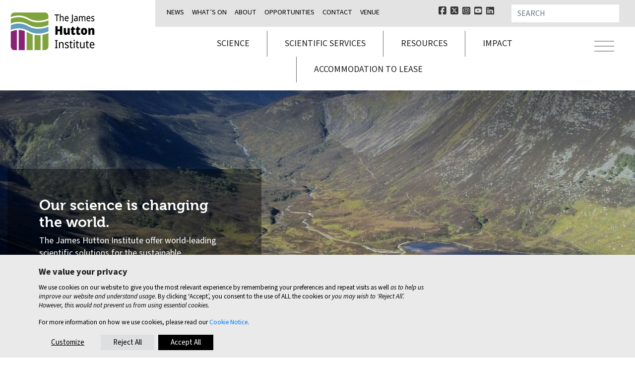

--- FILE ---
content_type: text/html; charset=UTF-8
request_url: https://www.hutton.ac.uk/?destination=node%2F9529
body_size: 33370
content:
<!doctype html>
<html lang="en-GB">
  <head>
  <meta charset="utf-8">
  <meta http-equiv="x-ua-compatible" content="ie=edge">
  <meta name="viewport" content="width=device-width, initial-scale=1, shrink-to-fit=no">
  
  
    <meta name='robots' content='index, follow, max-image-preview:large, max-snippet:-1, max-video-preview:-1' />

	<!-- This site is optimized with the Yoast SEO Premium plugin v24.4 (Yoast SEO v26.5) - https://yoast.com/wordpress/plugins/seo/ -->
	<title>The James Hutton Institute, crops, soil and environmental research</title>
	<meta name="description" content="The James Hutton Institute was formed to create a world leading research institute for land, crops, water and the environment." />
	<link rel="canonical" href="https://www.hutton.ac.uk/" />
	<meta property="og:locale" content="en_GB" />
	<meta property="og:type" content="website" />
	<meta property="og:title" content="Home" />
	<meta property="og:description" content="The James Hutton Institute was formed to create a world leading research institute for land, crops, water and the environment." />
	<meta property="og:url" content="https://www.hutton.ac.uk/" />
	<meta property="og:site_name" content="James Hutton Institute" />
	<meta property="article:modified_time" content="2025-12-09T11:17:11+00:00" />
	<meta property="og:image" content="https://www.hutton.ac.uk/wp-content/uploads/2023/11/Tomv4-scaled-1-1030x687-1.jpg" />
	<meta property="og:image:width" content="1030" />
	<meta property="og:image:height" content="687" />
	<meta property="og:image:type" content="image/jpeg" />
	<meta name="twitter:card" content="summary_large_image" />
	<script type="application/ld+json" class="yoast-schema-graph">{"@context":"https://schema.org","@graph":[{"@type":"WebPage","@id":"https://www.hutton.ac.uk/","url":"https://www.hutton.ac.uk/","name":"The James Hutton Institute, crops, soil and environmental research","isPartOf":{"@id":"https://www.hutton.ac.uk/#website"},"primaryImageOfPage":{"@id":"https://www.hutton.ac.uk/#primaryimage"},"image":{"@id":"https://www.hutton.ac.uk/#primaryimage"},"thumbnailUrl":"https://www.hutton.ac.uk/wp-content/uploads/2023/11/Tomv4-scaled-1-1030x687-1-1024x683.jpg","datePublished":"2023-06-26T01:43:58+00:00","dateModified":"2025-12-09T11:17:11+00:00","description":"The James Hutton Institute was formed to create a world leading research institute for land, crops, water and the environment.","breadcrumb":{"@id":"https://www.hutton.ac.uk/#breadcrumb"},"inLanguage":"en-GB","potentialAction":[{"@type":"ReadAction","target":["https://www.hutton.ac.uk/"]}]},{"@type":"ImageObject","inLanguage":"en-GB","@id":"https://www.hutton.ac.uk/#primaryimage","url":"https://www.hutton.ac.uk/wp-content/uploads/2023/11/Tomv4-scaled-1-1030x687-1.jpg","contentUrl":"https://www.hutton.ac.uk/wp-content/uploads/2023/11/Tomv4-scaled-1-1030x687-1.jpg","width":1030,"height":687},{"@type":"BreadcrumbList","@id":"https://www.hutton.ac.uk/#breadcrumb","itemListElement":[{"@type":"ListItem","position":1,"name":"Home"}]},{"@type":"WebSite","@id":"https://www.hutton.ac.uk/#website","url":"https://www.hutton.ac.uk/","name":"James Hutton Institute","description":"","potentialAction":[{"@type":"SearchAction","target":{"@type":"EntryPoint","urlTemplate":"https://www.hutton.ac.uk/?s={search_term_string}"},"query-input":{"@type":"PropertyValueSpecification","valueRequired":true,"valueName":"search_term_string"}}],"inLanguage":"en-GB"}]}</script>
	<!-- / Yoast SEO Premium plugin. -->


<link rel='dns-prefetch' href='//player.vimeo.com' />
<link rel='dns-prefetch' href='//www.googletagmanager.com' />
<link rel='dns-prefetch' href='//cdnjs.cloudflare.com' />
<link rel="alternate" title="oEmbed (JSON)" type="application/json+oembed" href="https://www.hutton.ac.uk/wp-json/oembed/1.0/embed?url=https%3A%2F%2Fwww.hutton.ac.uk%2F" />
<link rel="alternate" title="oEmbed (XML)" type="text/xml+oembed" href="https://www.hutton.ac.uk/wp-json/oembed/1.0/embed?url=https%3A%2F%2Fwww.hutton.ac.uk%2F&#038;format=xml" />
<style id='wp-img-auto-sizes-contain-inline-css' type='text/css'>
img:is([sizes=auto i],[sizes^="auto," i]){contain-intrinsic-size:3000px 1500px}
/*# sourceURL=wp-img-auto-sizes-contain-inline-css */
</style>
<link rel='stylesheet' id='vimeo-for-wordpress-public-css' href='https://www.hutton.ac.uk/wp-content/plugins/vimeo/build/style-index.css' type='text/css' media='all' />
<style id='wp-emoji-styles-inline-css' type='text/css'>

	img.wp-smiley, img.emoji {
		display: inline !important;
		border: none !important;
		box-shadow: none !important;
		height: 1em !important;
		width: 1em !important;
		margin: 0 0.07em !important;
		vertical-align: -0.1em !important;
		background: none !important;
		padding: 0 !important;
	}
/*# sourceURL=wp-emoji-styles-inline-css */
</style>
<link rel='stylesheet' id='wp-block-library-css' href='https://www.hutton.ac.uk/wp-includes/css/dist/block-library/style.min.css' type='text/css' media='all' />
<style id='classic-theme-styles-inline-css' type='text/css'>
/*! This file is auto-generated */
.wp-block-button__link{color:#fff;background-color:#32373c;border-radius:9999px;box-shadow:none;text-decoration:none;padding:calc(.667em + 2px) calc(1.333em + 2px);font-size:1.125em}.wp-block-file__button{background:#32373c;color:#fff;text-decoration:none}
/*# sourceURL=/wp-includes/css/classic-themes.min.css */
</style>
<link rel='stylesheet' id='ce_responsive-css' href='https://www.hutton.ac.uk/wp-content/plugins/simple-embed-code/css/video-container.min.css' type='text/css' media='all' />
<link rel='stylesheet' id='cookie-law-info-css' href='https://www.hutton.ac.uk/wp-content/plugins/webtoffee-gdpr-cookie-consent/public/css/cookie-law-info-public.css' type='text/css' media='all' />
<link rel='stylesheet' id='cookie-law-info-gdpr-css' href='https://www.hutton.ac.uk/wp-content/plugins/webtoffee-gdpr-cookie-consent/public/css/cookie-law-info-gdpr.css' type='text/css' media='all' />
<style id='cookie-law-info-gdpr-inline-css' type='text/css'>
.cli-modal-content, .cli-tab-content { background-color: #ffffff; }.cli-privacy-content-text, .cli-modal .cli-modal-dialog, .cli-tab-container p, a.cli-privacy-readmore { color: #000000; }.cli-tab-header { background-color: #f2f2f2; }.cli-tab-header, .cli-tab-header a.cli-nav-link,span.cli-necessary-caption,.cli-switch .cli-slider:after { color: #000000; }.cli-switch .cli-slider:before { background-color: #ffffff; }.cli-switch input:checked + .cli-slider:before { background-color: #ffffff; }.cli-switch .cli-slider { background-color: #e3e1e8; }.cli-switch input:checked + .cli-slider { background-color: #28a745; }.cli-modal-close svg { fill: #000000; }.cli-tab-footer .wt-cli-privacy-accept-all-btn { background-color: #00acad; color: #ffffff}.cli-tab-footer .wt-cli-privacy-accept-btn { background-color: #00acad; color: #ffffff}.cli-tab-header a:before{ border-right: 1px solid #000000; border-bottom: 1px solid #000000; }
/*# sourceURL=cookie-law-info-gdpr-inline-css */
</style>
<link rel='stylesheet' id='megamenu-css' href='https://www.hutton.ac.uk/wp-content/uploads/maxmegamenu/style.css' type='text/css' media='all' />
<link rel='stylesheet' id='dashicons-css' href='https://www.hutton.ac.uk/wp-includes/css/dashicons.min.css' type='text/css' media='all' />
<link rel='stylesheet' id='search-filter-plugin-styles-css' href='https://www.hutton.ac.uk/wp-content/plugins/search-filter-pro/public/assets/css/search-filter.min.css' type='text/css' media='all' />
<link rel='stylesheet' id='sage/main.css-css' href='https://www.hutton.ac.uk/wp-content/themes/hutton/dist/styles/main.css' type='text/css' media='all' />
<link rel='stylesheet' id='sage/blocks.css-css' href='https://www.hutton.ac.uk/wp-content/themes/hutton/dist/styles/blocks.css' type='text/css' media='all' />
<link rel='stylesheet' id='fontawesome/fontawesome.css-css' href='https://www.hutton.ac.uk/wp-content/themes/hutton/dist/fontawesome6/free/css/fontawesome.css' type='text/css' media='all' />
<link rel='stylesheet' id='fontawesome/brands.css-css' href='https://www.hutton.ac.uk/wp-content/themes/hutton/dist/fontawesome6/free/css/brands.css' type='text/css' media='all' />
<link rel='stylesheet' id='fontawesome/solid.css-css' href='https://www.hutton.ac.uk/wp-content/themes/hutton/dist/fontawesome6/free/css/solid.css' type='text/css' media='all' />
<script type="text/javascript" src="https://www.hutton.ac.uk/wp-includes/js/jquery/jquery.min.js" id="jquery-core-js"></script>
<script type="text/javascript" src="https://www.hutton.ac.uk/wp-includes/js/jquery/jquery-migrate.min.js" id="jquery-migrate-js"></script>
<script type="text/plain" data-cli-class="cli-blocker-script" data-cli-label="Vimeo embed"  data-cli-script-type="functional" data-cli-block="true" data-cli-block-if-ccpa-optout="false" data-cli-element-position="head" src="https://player.vimeo.com/api/player.js" id="vimeo-for-wordpress-player-js"></script>
<script type="text/javascript" id="cookie-law-info-js-extra">
/* <![CDATA[ */
var Cli_Data = {"nn_cookie_ids":["yt-player-bandwidth","_cfuvid","CookieLawInfoConsent","wpEmojiSettingsSupports","__cf_bm","YSC","VISITOR_INFO1_LIVE","VISITOR_PRIVACY_METADATA","yt.innertube::requests","yt.innertube::nextId","_ga_*","_ga","vuid","yt-player-headers-readable","ytidb::LAST_RESULT_ENTRY_KEY","yt-remote-device-id","yt-remote-connected-devices","yt-remote-session-app","yt-remote-cast-installed","yt-remote-session-name","yt-remote-fast-check-period"],"non_necessary_cookies":{"necessary":["CookieLawInfoConsent","cookielawinfo-checkbox-advertisement","wpEmojiSettingsSupports","__cf_bm"],"functional":["yt-player-bandwidth","yt-player-headers-readable","ytidb::LAST_RESULT_ENTRY_KEY","yt-remote-device-id","yt-remote-connected-devices","yt-remote-session-app","yt-remote-cast-installed","yt-remote-session-name","yt-remote-fast-check-period"],"analytics":["_ga_*","_ga","vuid"],"advertisement":["YSC","VISITOR_INFO1_LIVE","VISITOR_PRIVACY_METADATA","yt.innertube::requests","yt.innertube::nextId"],"others":["_cfuvid"]},"cookielist":{"necessary":{"id":17,"status":true,"priority":0,"title":"Necessary","strict":true,"default_state":false,"ccpa_optout":false,"loadonstart":false},"functional":{"id":18,"status":true,"priority":5,"title":"Functional","strict":false,"default_state":false,"ccpa_optout":false,"loadonstart":false},"performance":{"id":19,"status":true,"priority":4,"title":"Performance","strict":false,"default_state":false,"ccpa_optout":false,"loadonstart":false},"analytics":{"id":20,"status":true,"priority":3,"title":"Analytics","strict":false,"default_state":false,"ccpa_optout":false,"loadonstart":false},"advertisement":{"id":21,"status":true,"priority":2,"title":"Advertisement","strict":false,"default_state":false,"ccpa_optout":false,"loadonstart":false},"others":{"id":22,"status":true,"priority":1,"title":"Others","strict":false,"default_state":false,"ccpa_optout":false,"loadonstart":false}},"ajax_url":"https://www.hutton.ac.uk/wp-admin/admin-ajax.php","current_lang":"en","security":"b4fc6b9d94","eu_countries":["GB"],"geoIP":"disabled","use_custom_geolocation_api":"","custom_geolocation_api":"https://geoip.cookieyes.com/geoip/checker/result.php","consentVersion":"1","strictlyEnabled":["necessary","obligatoire"],"cookieDomain":"","privacy_length":"250","ccpaEnabled":"","ccpaRegionBased":"","ccpaBarEnabled":"","ccpaType":"gdpr","triggerDomRefresh":"","secure_cookies":""};
var log_object = {"ajax_url":"https://www.hutton.ac.uk/wp-admin/admin-ajax.php"};
//# sourceURL=cookie-law-info-js-extra
/* ]]> */
</script>
<script type="text/javascript" src="https://www.hutton.ac.uk/wp-content/plugins/webtoffee-gdpr-cookie-consent/public/js/cookie-law-info-public.js" id="cookie-law-info-js"></script>
<script type="text/javascript" id="search-filter-plugin-build-js-extra">
/* <![CDATA[ */
var SF_LDATA = {"ajax_url":"https://www.hutton.ac.uk/wp-admin/admin-ajax.php","home_url":"https://www.hutton.ac.uk/","extensions":[]};
//# sourceURL=search-filter-plugin-build-js-extra
/* ]]> */
</script>
<script type="text/javascript" src="https://www.hutton.ac.uk/wp-content/plugins/search-filter-pro/public/assets/js/search-filter-build.min.js" id="search-filter-plugin-build-js"></script>
<script type="text/javascript" src="https://www.hutton.ac.uk/wp-content/plugins/search-filter-pro/public/assets/js/chosen.jquery.min.js" id="search-filter-plugin-chosen-js"></script>

<!-- Google tag (gtag.js) snippet added by Site Kit -->
<!-- Google Analytics snippet added by Site Kit -->
<script type="text/plain" data-cli-class="cli-blocker-script" data-cli-label="Google Tag Manager"  data-cli-script-type="analytics" data-cli-block="true" data-cli-block-if-ccpa-optout="false" data-cli-element-position="head" src="https://www.googletagmanager.com/gtag/js?id=GT-WPQD7LL" id="google_gtagjs-js" async></script>
<script type="text/javascript" id="google_gtagjs-js-after">
/* <![CDATA[ */
window.dataLayer = window.dataLayer || [];function gtag(){dataLayer.push(arguments);}
gtag("set","linker",{"domains":["www.hutton.ac.uk"]});
gtag("js", new Date());
gtag("set", "developer_id.dZTNiMT", true);
gtag("config", "GT-WPQD7LL", {"googlesitekit_post_type":"page"});
//# sourceURL=google_gtagjs-js-after
/* ]]> */
</script>
<link rel="https://api.w.org/" href="https://www.hutton.ac.uk/wp-json/" /><link rel="alternate" title="JSON" type="application/json" href="https://www.hutton.ac.uk/wp-json/wp/v2/pages/255" /><link rel="EditURI" type="application/rsd+xml" title="RSD" href="https://www.hutton.ac.uk/xmlrpc.php?rsd" />
<link rel='shortlink' href='https://www.hutton.ac.uk/' />
<meta name="generator" content="Site Kit by Google 1.161.0" /><meta name="tec-api-version" content="v1"><meta name="tec-api-origin" content="https://www.hutton.ac.uk"><link rel="alternate" href="https://www.hutton.ac.uk/wp-json/tribe/events/v1/" />
<!-- Google Tag Manager snippet added by Site Kit -->
<script type="text/plain" data-cli-class="cli-blocker-script" data-cli-label="Google Tag Manager"  data-cli-script-type="analytics" data-cli-block="true" data-cli-block-if-ccpa-optout="false" data-cli-element-position="head">
/* <![CDATA[ */

			( function( w, d, s, l, i ) {
				w[l] = w[l] || [];
				w[l].push( {'gtm.start': new Date().getTime(), event: 'gtm.js'} );
				var f = d.getElementsByTagName( s )[0],
					j = d.createElement( s ), dl = l != 'dataLayer' ? '&l=' + l : '';
				j.async = true;
				j.src = 'https://www.googletagmanager.com/gtm.js?id=' + i + dl;
				f.parentNode.insertBefore( j, f );
			} )( window, document, 'script', 'dataLayer', 'GTM-K229QP4' );
			
/* ]]> */
</script>

<!-- End Google Tag Manager snippet added by Site Kit -->
<link rel="icon" href="https://www.hutton.ac.uk/wp-content/uploads/2024/02/cropped-favicon-32x32.png" sizes="32x32" />
<link rel="icon" href="https://www.hutton.ac.uk/wp-content/uploads/2024/02/cropped-favicon-192x192.png" sizes="192x192" />
<link rel="apple-touch-icon" href="https://www.hutton.ac.uk/wp-content/uploads/2024/02/cropped-favicon-180x180.png" />
<meta name="msapplication-TileImage" content="https://www.hutton.ac.uk/wp-content/uploads/2024/02/cropped-favicon-270x270.png" />
<style type="text/css">/** Mega Menu CSS: fs **/</style>
  <!-- Typekit -->
  <link rel="stylesheet" href="https://use.typekit.net/tbi7aom.css">
</head>
  <body class="home wp-singular page-template-default page page-id-255 wp-embed-responsive wp-theme-huttonresources tribe-no-js mega-menu-primary-nav app-data index-data singular-data page-data page-255-data page-home-data front-page-data">



        <header id="header" class="pb-3 has-white-background-color fixed-top header-">
  <div class="container-xl px-4 px-md-4 px-lg-3">
    <nav class="navbar navbar-light p-0 navbar-expand  mobile_layout_default ">

      <div class="row w-100">
        <div class="col-10 col-sm-6 col-lg-3 pt-3" id="logo_cont">
          <a class="navbar-brand d-flex mw-100" href="https://www.hutton.ac.uk/">

              <img src="https://www.hutton.ac.uk/wp-content/uploads/2024/11/Hutton_logo_Horiz_Web-corner.png" class="mw-100" alt="James Hutton Institute">
		  <div id="navbar-brand-logo">&nbsp;</div>
          </a>		  
        </div>
        <div class="full_navigation collapse text-black" id="full_navigation">
          <div class="has-white-background-color py-7">
            <div class="container py-7">
              <div class="row w-100 py-sm-5">
                                      <div class="px-3 w-100"><ul id="menu-full-navigation" class="nav grid_menu mr-auto"><li itemscope="itemscope" itemtype="https://www.schema.org/SiteNavigationElement" id="menu-item-2768" class="menu-item menu-item-type-post_type menu-item-object-page menu-item-has-children dropdown menu-item-2768 nav-item"><a title="Science" href="#" data-toggle="dropdown" aria-haspopup="true" aria-expanded="false" class="dropdown-toggle nav-link" id="menu-item-dropdown-2768">Science</a>
<ul class="dropdown-menu" aria-labelledby="menu-item-dropdown-2768" role="menu">
	<li itemscope="itemscope" itemtype="https://www.schema.org/SiteNavigationElement" id="menu-item-4238" class="menu-item menu-item-type-custom menu-item-object-custom menu-item-4238 nav-item"><a title="Our science" href="/science/" class="dropdown-item">Our science</a></li>
	<li itemscope="itemscope" itemtype="https://www.schema.org/SiteNavigationElement" id="menu-item-2773" class="menu-item menu-item-type-post_type menu-item-object-page dropdown menu-item-2773 nav-item"><a title="Research themes" href="https://www.hutton.ac.uk/science/research-themes/" class="dropdown-item">Research themes</a></li>
	<li itemscope="itemscope" itemtype="https://www.schema.org/SiteNavigationElement" id="menu-item-2763" class="menu-item menu-item-type-post_type menu-item-object-page dropdown menu-item-2763 nav-item"><a title="Innovation centres" href="https://www.hutton.ac.uk/science/innovation-centres/" class="dropdown-item">Innovation centres</a></li>
	<li itemscope="itemscope" itemtype="https://www.schema.org/SiteNavigationElement" id="menu-item-2775" class="menu-item menu-item-type-post_type menu-item-object-page dropdown menu-item-2775 nav-item"><a title="Science departments" href="https://www.hutton.ac.uk/science/science-departments/" class="dropdown-item">Science departments</a></li>
	<li itemscope="itemscope" itemtype="https://www.schema.org/SiteNavigationElement" id="menu-item-7391" class="menu-item menu-item-type-post_type menu-item-object-page menu-item-7391 nav-item"><a title="Research projects" href="https://www.hutton.ac.uk/research-projects/" class="dropdown-item">Research projects</a></li>
	<li itemscope="itemscope" itemtype="https://www.schema.org/SiteNavigationElement" id="menu-item-2769" class="menu-item menu-item-type-post_type menu-item-object-page menu-item-2769 nav-item"><a title="Postgraduate school" href="https://www.hutton.ac.uk/science/postgraduate-school/" class="dropdown-item">Postgraduate school</a></li>
</ul>
</li>
<li itemscope="itemscope" itemtype="https://www.schema.org/SiteNavigationElement" id="menu-item-1016" class="menu-item menu-item-type-post_type menu-item-object-page menu-item-has-children dropdown menu-item-1016 nav-item"><a title="Scientific services" href="#" data-toggle="dropdown" aria-haspopup="true" aria-expanded="false" class="dropdown-toggle nav-link" id="menu-item-dropdown-1016">Scientific services</a>
<ul class="dropdown-menu" aria-labelledby="menu-item-dropdown-1016" role="menu">
	<li itemscope="itemscope" itemtype="https://www.schema.org/SiteNavigationElement" id="menu-item-12927" class="menu-item menu-item-type-custom menu-item-object-custom menu-item-12927 nav-item"><a title="Our services" href="https://www.hutton.ac.uk/scientific-services/" class="dropdown-item">Our services</a></li>
	<li itemscope="itemscope" itemtype="https://www.schema.org/SiteNavigationElement" id="menu-item-12377" class="menu-item menu-item-type-post_type menu-item-object-page menu-item-12377 nav-item"><a title="Analytical" href="https://www.hutton.ac.uk/scientific-services/analytical/" class="dropdown-item">Analytical</a></li>
	<li itemscope="itemscope" itemtype="https://www.schema.org/SiteNavigationElement" id="menu-item-12378" class="menu-item menu-item-type-post_type menu-item-object-page menu-item-12378 nav-item"><a title="Crop production" href="https://www.hutton.ac.uk/scientific-services/improving-crop-production/" class="dropdown-item">Crop production</a></li>
	<li itemscope="itemscope" itemtype="https://www.schema.org/SiteNavigationElement" id="menu-item-12324" class="menu-item menu-item-type-post_type menu-item-object-page menu-item-12324 nav-item"><a title="Research collaborations" href="https://www.hutton.ac.uk/scientific-services/research-collaborations/" class="dropdown-item">Research collaborations</a></li>
	<li itemscope="itemscope" itemtype="https://www.schema.org/SiteNavigationElement" id="menu-item-12379" class="menu-item menu-item-type-post_type menu-item-object-page menu-item-12379 nav-item"><a title="How to work with us" href="https://www.hutton.ac.uk/scientific-services/how-to-work-with-us/" class="dropdown-item">How to work with us</a></li>
</ul>
</li>
<li itemscope="itemscope" itemtype="https://www.schema.org/SiteNavigationElement" id="menu-item-2739" class="menu-item menu-item-type-post_type menu-item-object-page menu-item-has-children dropdown menu-item-2739 nav-item"><a title="Impact" href="#" data-toggle="dropdown" aria-haspopup="true" aria-expanded="false" class="dropdown-toggle nav-link" id="menu-item-dropdown-2739">Impact</a>
<ul class="dropdown-menu" aria-labelledby="menu-item-dropdown-2739" role="menu">
	<li itemscope="itemscope" itemtype="https://www.schema.org/SiteNavigationElement" id="menu-item-2742" class="menu-item menu-item-type-post_type menu-item-object-page menu-item-2742 nav-item"><a title="Our impact" href="https://www.hutton.ac.uk/impact/our-impact/" class="dropdown-item">Our impact</a></li>
	<li itemscope="itemscope" itemtype="https://www.schema.org/SiteNavigationElement" id="menu-item-2741" class="menu-item menu-item-type-post_type menu-item-object-page menu-item-2741 nav-item"><a title="Open science" href="https://www.hutton.ac.uk/impact/open-science/" class="dropdown-item">Open science</a></li>
</ul>
</li>
<li itemscope="itemscope" itemtype="https://www.schema.org/SiteNavigationElement" id="menu-item-1012" class="menu-item menu-item-type-post_type menu-item-object-page menu-item-has-children dropdown menu-item-1012 nav-item"><a title="Resources" href="#" data-toggle="dropdown" aria-haspopup="true" aria-expanded="false" class="dropdown-toggle nav-link" id="menu-item-dropdown-1012">Resources</a>
<ul class="dropdown-menu" aria-labelledby="menu-item-dropdown-1012" role="menu">
	<li itemscope="itemscope" itemtype="https://www.schema.org/SiteNavigationElement" id="menu-item-7393" class="menu-item menu-item-type-post_type menu-item-object-page menu-item-7393 nav-item"><a title="Blogs" href="https://www.hutton.ac.uk/blogs/" class="dropdown-item">Blogs</a></li>
	<li itemscope="itemscope" itemtype="https://www.schema.org/SiteNavigationElement" id="menu-item-7003" class="menu-item menu-item-type-post_type menu-item-object-page menu-item-7003 nav-item"><a title="Case studies" href="https://www.hutton.ac.uk/case-studies/" class="dropdown-item">Case studies</a></li>
	<li itemscope="itemscope" itemtype="https://www.schema.org/SiteNavigationElement" id="menu-item-7004" class="menu-item menu-item-type-post_type menu-item-object-page menu-item-7004 nav-item"><a title="Hutton podcast" href="https://www.hutton.ac.uk/hutton-highlights-podcast/" class="dropdown-item">Hutton podcast</a></li>
	<li itemscope="itemscope" itemtype="https://www.schema.org/SiteNavigationElement" id="menu-item-9936" class="menu-item menu-item-type-post_type menu-item-object-page menu-item-9936 nav-item"><a title="Hutton Highlights" href="https://www.hutton.ac.uk/hutton-highlights/" class="dropdown-item">Hutton Highlights</a></li>
	<li itemscope="itemscope" itemtype="https://www.schema.org/SiteNavigationElement" id="menu-item-7392" class="menu-item menu-item-type-post_type menu-item-object-page menu-item-7392 nav-item"><a title="Research projects" href="https://www.hutton.ac.uk/research-projects/" class="dropdown-item">Research projects</a></li>
	<li itemscope="itemscope" itemtype="https://www.schema.org/SiteNavigationElement" id="menu-item-9065" class="menu-item menu-item-type-post_type menu-item-object-page menu-item-9065 nav-item"><a title="Soil data and maps" href="https://www.hutton.ac.uk/soil-data-and-maps/" class="dropdown-item">Soil data and maps</a></li>
</ul>
</li>
<li itemscope="itemscope" itemtype="https://www.schema.org/SiteNavigationElement" id="menu-item-7397" class="menu-item menu-item-type-post_type menu-item-object-page menu-item-has-children dropdown menu-item-7397 nav-item"><a title="Latest" href="#" data-toggle="dropdown" aria-haspopup="true" aria-expanded="false" class="dropdown-toggle nav-link" id="menu-item-dropdown-7397">Latest</a>
<ul class="dropdown-menu" aria-labelledby="menu-item-dropdown-7397" role="menu">
	<li itemscope="itemscope" itemtype="https://www.schema.org/SiteNavigationElement" id="menu-item-8656" class="menu-item menu-item-type-custom menu-item-object-custom menu-item-8656 nav-item"><a title="Events" href="/events/" class="dropdown-item">Events</a></li>
	<li itemscope="itemscope" itemtype="https://www.schema.org/SiteNavigationElement" id="menu-item-2725" class="menu-item menu-item-type-post_type menu-item-object-page menu-item-2725 nav-item"><a title="News" href="https://www.hutton.ac.uk/news-stories/" class="dropdown-item">News</a></li>
	<li itemscope="itemscope" itemtype="https://www.schema.org/SiteNavigationElement" id="menu-item-2735" class="menu-item menu-item-type-post_type menu-item-object-page menu-item-2735 nav-item"><a title="Opportunities" href="https://www.hutton.ac.uk/careers-opportunities/" class="dropdown-item">Opportunities</a></li>
</ul>
</li>
<li itemscope="itemscope" itemtype="https://www.schema.org/SiteNavigationElement" id="menu-item-2726" class="menu-item menu-item-type-post_type menu-item-object-page menu-item-has-children dropdown menu-item-2726 nav-item"><a title="About" href="#" data-toggle="dropdown" aria-haspopup="true" aria-expanded="false" class="dropdown-toggle nav-link" id="menu-item-dropdown-2726">About</a>
<ul class="dropdown-menu" aria-labelledby="menu-item-dropdown-2726" role="menu">
	<li itemscope="itemscope" itemtype="https://www.schema.org/SiteNavigationElement" id="menu-item-8169" class="menu-item menu-item-type-post_type menu-item-object-page menu-item-8169 nav-item"><a title="About us" href="https://www.hutton.ac.uk/about/" class="dropdown-item">About us</a></li>
	<li itemscope="itemscope" itemtype="https://www.schema.org/SiteNavigationElement" id="menu-item-2783" class="menu-item menu-item-type-post_type menu-item-object-page menu-item-2783 nav-item"><a title="Who we are" href="https://www.hutton.ac.uk/about/who-we-are/" class="dropdown-item">Who we are</a></li>
	<li itemscope="itemscope" itemtype="https://www.schema.org/SiteNavigationElement" id="menu-item-2764" class="menu-item menu-item-type-post_type menu-item-object-page menu-item-2764 nav-item"><a title="Our people" href="https://www.hutton.ac.uk/about/our-people/" class="dropdown-item">Our people</a></li>
	<li itemscope="itemscope" itemtype="https://www.schema.org/SiteNavigationElement" id="menu-item-2727" class="menu-item menu-item-type-post_type menu-item-object-page dropdown menu-item-2727 nav-item"><a title="Organisational structure, leadership and governance" href="https://www.hutton.ac.uk/about/organisational-structure-leadership-and-governance/" class="dropdown-item">Organisational structure, leadership and governance</a></li>
	<li itemscope="itemscope" itemtype="https://www.schema.org/SiteNavigationElement" id="menu-item-4543" class="menu-item menu-item-type-post_type menu-item-object-page menu-item-4543 nav-item"><a title="Our history" href="https://www.hutton.ac.uk/about/history/" class="dropdown-item">Our history</a></li>
	<li itemscope="itemscope" itemtype="https://www.schema.org/SiteNavigationElement" id="menu-item-7006" class="menu-item menu-item-type-post_type menu-item-object-page menu-item-7006 nav-item"><a title="Accreditation" href="https://www.hutton.ac.uk/about/organisational-structure-leadership-and-governance/accreditation-2/" class="dropdown-item">Accreditation</a></li>
	<li itemscope="itemscope" itemtype="https://www.schema.org/SiteNavigationElement" id="menu-item-2785" class="menu-item menu-item-type-post_type menu-item-object-page menu-item-2785 nav-item"><a title="Research integrity" href="https://www.hutton.ac.uk/about/organisational-structure-leadership-and-governance/research-integrity/" class="dropdown-item">Research integrity</a></li>
</ul>
</li>
<li itemscope="itemscope" itemtype="https://www.schema.org/SiteNavigationElement" id="menu-item-7394" class="menu-item menu-item-type-post_type menu-item-object-page menu-item-has-children dropdown menu-item-7394 nav-item"><a title="Venue" href="#" data-toggle="dropdown" aria-haspopup="true" aria-expanded="false" class="dropdown-toggle nav-link" id="menu-item-dropdown-7394">Venue</a>
<ul class="dropdown-menu" aria-labelledby="menu-item-dropdown-7394" role="menu">
	<li itemscope="itemscope" itemtype="https://www.schema.org/SiteNavigationElement" id="menu-item-7401" class="menu-item menu-item-type-post_type menu-item-object-page menu-item-7401 nav-item"><a title="Venue hire" href="https://www.hutton.ac.uk/venue-hire-and-rental/" class="dropdown-item">Venue hire</a></li>
	<li itemscope="itemscope" itemtype="https://www.schema.org/SiteNavigationElement" id="menu-item-7396" class="menu-item menu-item-type-post_type menu-item-object-page menu-item-7396 nav-item"><a title="Glensaugh campus" href="https://www.hutton.ac.uk/science/innovation-centres/glensaughcpfi/" class="dropdown-item">Glensaugh campus</a></li>
	<li itemscope="itemscope" itemtype="https://www.schema.org/SiteNavigationElement" id="menu-item-7395" class="menu-item menu-item-type-post_type menu-item-object-page menu-item-7395 nav-item"><a title="Invergowrie campus" href="https://www.hutton.ac.uk/invergowrie-campus/" class="dropdown-item">Invergowrie campus</a></li>
</ul>
</li>
<li itemscope="itemscope" itemtype="https://www.schema.org/SiteNavigationElement" id="menu-item-2737" class="menu-item menu-item-type-post_type menu-item-object-page menu-item-has-children dropdown menu-item-2737 nav-item"><a title="Contact" href="#" data-toggle="dropdown" aria-haspopup="true" aria-expanded="false" class="dropdown-toggle nav-link" id="menu-item-dropdown-2737">Contact</a>
<ul class="dropdown-menu" aria-labelledby="menu-item-dropdown-2737" role="menu">
	<li itemscope="itemscope" itemtype="https://www.schema.org/SiteNavigationElement" id="menu-item-8168" class="menu-item menu-item-type-post_type menu-item-object-page menu-item-8168 nav-item"><a title="Contact us" href="https://www.hutton.ac.uk/contact/" class="dropdown-item">Contact us</a></li>
</ul>
</li>
</ul></div>
                                </div>
            </div>
          </div>
        </div>
        <div class="col-2 col-sm-6 col-lg-9 ">
          <div class="row py-2  d-none d-xl-flex has-grey_light-background-color" id="top-row">
            <div class="col-7 small" id="apex_navigation">
                              <div class="menu-apex-menu-container"><ul id="menu-apex-menu" class="nav d-inline-flex mr-2 mb-0 list-inline text-black text-uppercase"><li itemscope="itemscope" itemtype="https://www.schema.org/SiteNavigationElement" id="menu-item-284" class="menu-item menu-item-type-post_type menu-item-object-page menu-item-284 nav-item"><a title="News" href="https://www.hutton.ac.uk/news-stories/" class="nav-link">News</a></li>
<li itemscope="itemscope" itemtype="https://www.schema.org/SiteNavigationElement" id="menu-item-2622" class="menu-item menu-item-type-custom menu-item-object-custom menu-item-2622 nav-item"><a title="What&#039;s on" href="/events/" class="nav-link">What&#8217;s on</a></li>
<li itemscope="itemscope" itemtype="https://www.schema.org/SiteNavigationElement" id="menu-item-285" class="menu-item menu-item-type-post_type menu-item-object-page dropdown menu-item-285 nav-item"><a title="About" href="https://www.hutton.ac.uk/about/" class="nav-link">About</a></li>
<li itemscope="itemscope" itemtype="https://www.schema.org/SiteNavigationElement" id="menu-item-286" class="menu-item menu-item-type-post_type menu-item-object-page menu-item-286 nav-item"><a title="Opportunities" href="https://www.hutton.ac.uk/careers-opportunities/" class="nav-link">Opportunities</a></li>
<li itemscope="itemscope" itemtype="https://www.schema.org/SiteNavigationElement" id="menu-item-287" class="menu-item menu-item-type-post_type menu-item-object-page menu-item-287 nav-item"><a title="Contact" href="https://www.hutton.ac.uk/contact/" class="nav-link">Contact</a></li>
<li itemscope="itemscope" itemtype="https://www.schema.org/SiteNavigationElement" id="menu-item-7009" class="menu-item menu-item-type-post_type menu-item-object-page menu-item-7009 nav-item"><a title="Venue" href="https://www.hutton.ac.uk/venue-hire-and-rental/" class="nav-link">Venue</a></li>
</ul></div>
              

            </div>
            <div class="col-2 col-xxl-2 text-right">
              <div class="social-company">
    <div class="p-1">
              <a class="d-inline-block  mr-1 " href="https://www.facebook.com/JamesHuttonInstitute" target="_blank">
          <i class="fab fa-facebook-square "></i>
        </a>
              <a class="d-inline-block  mr-1 " href="https://x.com/JamesHuttonInst" target="_blank">
          <i class="fab fa-twitter-square"></i>
        </a>
              <a class="d-inline-block  mr-1 " href="https://www.instagram.com/jameshuttoninst/" target="_blank">
          <i class="fab fa-instagram-square"></i>
        </a>
              <a class="d-inline-block  mr-1 " href="https://youtube.com/@JamesHuttonInstitute?si=vJZMQxfQqKPLJcKv" target="_blank">
          <i class="fab fa-youtube-square"></i>
        </a>
              <a class="d-inline-block " href="https://www.linkedin.com/company/james-hutton-institute/" target="_blank">
          <i class="fab fa-linkedin"></i>
        </a>
          </div>
  </div>
            </div>
            <div class="col col-3 text-right">
              <form role="search" id="search-form" method="get" class="m-0 d-inline-flex position-relative search-form" action="/">
                <div class="input-group">
                    <span class="screen-reader-text">Search for:</span><input class="text-uppercase form-control small py-1 border-right-0 border" type="search" name="s" placeholder="search" id="search-input">
                    <span class="input-group-append">
                        <button class="btn btn-outline-secondary border-left-0 border has-white-background-color" type="submit">
                            <i class="fa fa-search"></i>
                        </button>
                      </span>
                </div>
              </form>
            </div>
          </div>
          <div class="row mt-2" id="bottom-row">
            <div class="col-11 d-none px-0 d-xl-flex">
              <div class="d-inline-block collapse navbar-collapse " id="main_navigation">
                                  <div id="mega-menu-wrap-primary_nav" class="mega-menu-wrap"><div class="mega-menu-toggle"><div class="mega-toggle-blocks-left"></div><div class="mega-toggle-blocks-center"></div><div class="mega-toggle-blocks-right"><div class='mega-toggle-block mega-menu-toggle-animated-block mega-toggle-block-0' id='mega-toggle-block-0'><button aria-label="Toggle Menu" class="mega-toggle-animated mega-toggle-animated-slider" type="button" aria-expanded="false">
                  <span class="mega-toggle-animated-box">
                    <span class="mega-toggle-animated-inner"></span>
                  </span>
                </button></div></div></div><ul id="mega-menu-primary_nav" class="mega-menu max-mega-menu mega-menu-horizontal mega-no-js" data-event="hover_intent" data-effect="fade_up" data-effect-speed="200" data-effect-mobile="disabled" data-effect-speed-mobile="0" data-mobile-force-width="false" data-second-click="go" data-document-click="collapse" data-vertical-behaviour="standard" data-breakpoint="768" data-unbind="true" data-mobile-state="collapse_all" data-mobile-direction="vertical" data-hover-intent-timeout="300" data-hover-intent-interval="100"><li class="mega-menu-item mega-menu-item-type-post_type mega-menu-item-object-page mega-menu-item-has-children mega-menu-megamenu mega-menu-grid mega-align-bottom-left mega-menu-grid mega-menu-item-282" id="mega-menu-item-282"><a class="mega-menu-link" href="https://www.hutton.ac.uk/science/" aria-expanded="false" tabindex="0">Science<span class="mega-indicator" aria-hidden="true"></span></a>
<ul class="mega-sub-menu" role='presentation'>
<li class="mega-menu-row" id="mega-menu-282-0">
	<ul class="mega-sub-menu" style='--columns:12' role='presentation'>
<li class="mega-menu-column mega-menu-columns-3-of-12" style="--columns:12; --span:3" id="mega-menu-282-0-0">
		<ul class="mega-sub-menu">
<li class="mega-menu-item mega-menu-item-type-widget widget_text mega-menu-item-text-2" id="mega-menu-item-text-2"><h4 class="mega-block-title">Science</h4>			<div class="textwidget"></div>
		</li>		</ul>
</li><li class="mega-menu-column mega-menu-columns-3-of-12" style="--columns:12; --span:3" id="mega-menu-282-0-1">
		<ul class="mega-sub-menu">
<li class="mega-menu-item mega-menu-item-type-post_type mega-menu-item-object-page mega-menu-item-4224" id="mega-menu-item-4224"><a class="mega-menu-link" href="https://www.hutton.ac.uk/science/">Our science</a></li><li class="mega-menu-item mega-menu-item-type-post_type mega-menu-item-object-page mega-menu-item-has-children mega-menu-item-1204" id="mega-menu-item-1204"><a class="mega-menu-link" href="https://www.hutton.ac.uk/science/research-themes/">Research themes<span class="mega-indicator" aria-hidden="true"></span></a>
			<ul class="mega-sub-menu">
<li class="mega-menu-item mega-menu-item-type-post_type mega-menu-item-object-page mega-menu-item-1167" id="mega-menu-item-1167"><a class="mega-menu-link" href="https://www.hutton.ac.uk/science/research-themes/connecting-land-people/">Connecting land and people</a></li><li class="mega-menu-item mega-menu-item-type-post_type mega-menu-item-object-page mega-menu-item-1168" id="mega-menu-item-1168"><a class="mega-menu-link" href="https://www.hutton.ac.uk/science/research-themes/crop-resilience-sustainability/">Crop resilience and sustainability</a></li><li class="mega-menu-item mega-menu-item-type-post_type mega-menu-item-object-page mega-menu-item-1165" id="mega-menu-item-1165"><a class="mega-menu-link" href="https://www.hutton.ac.uk/science/research-themes/protecting-enhancing-natural-capital/">Protecting and enhancing natural capital</a></li>			</ul>
</li><li class="mega-menu-item mega-menu-item-type-post_type mega-menu-item-object-page mega-menu-item-1169" id="mega-menu-item-1169"><a class="mega-menu-link" href="https://www.hutton.ac.uk/science/innovation-centres/">Innovation centres</a></li><li class="mega-menu-item mega-menu-item-type-post_type mega-menu-item-object-page mega-menu-item-1163" id="mega-menu-item-1163"><a class="mega-menu-link" href="https://www.hutton.ac.uk/science/science-departments/">Science departments</a></li>		</ul>
</li><li class="mega-menu-column mega-menu-columns-3-of-12" style="--columns:12; --span:3" id="mega-menu-282-0-2">
		<ul class="mega-sub-menu">
<li class="mega-menu-item mega-menu-item-type-post_type mega-menu-item-object-page mega-menu-item-7403" id="mega-menu-item-7403"><a class="mega-menu-link" href="https://www.hutton.ac.uk/research-projects/">Research projects</a></li><li class="mega-menu-item mega-menu-item-type-post_type mega-menu-item-object-page mega-menu-item-4544" id="mega-menu-item-4544"><a class="mega-menu-link" href="https://www.hutton.ac.uk/about/our-people/">Our people</a></li><li class="mega-menu-item mega-menu-item-type-post_type mega-menu-item-object-page mega-menu-item-1166" id="mega-menu-item-1166"><a class="mega-menu-link" href="https://www.hutton.ac.uk/science/postgraduate-school/">Postgraduate school</a></li>		</ul>
</li><li class="mega-menu-column mega-menu-columns-3-of-12" style="--columns:12; --span:3" id="mega-menu-282-0-3">
		<ul class="mega-sub-menu">
<li class="mega-menu-item mega-menu-item-type-widget widget_maxmegamenu_reusable_block mega-menu-item-maxmegamenu_reusable_block-2" id="mega-menu-item-maxmegamenu_reusable_block-2">
<div class="wp-block-query is-layout-flow wp-block-query-is-layout-flow"><ul class="wp-block-post-template is-layout-flow wp-block-post-template-is-layout-flow"><li class="wp-block-post post-16907 post type-post status-publish format-standard has-post-thumbnail hentry category-news tag-barley tag-james-hutton-institute tag-plants">

<div class="wp-block-columns are-vertically-aligned-top is-layout-flex wp-container-core-columns-is-layout-28f84493 wp-block-columns-is-layout-flex">
<div class="wp-block-column is-vertically-aligned-top is-layout-flow wp-block-column-is-layout-flow" style="flex-basis:75%"><h4 class="has-link-color wp-elements-4fbd46d77158e54c9c32c35641e0ecbb wp-block-post-title has-text-color has-grey-dark-color"><a href="https://www.hutton.ac.uk/hutton-hub-open-day-this-december-for-local-community/" target="_self" >Community members invited to attend open day at new Hutton Hub in Aberdeen</a></h4>

<div class="wp-block-post-excerpt"><p class="wp-block-post-excerpt__excerpt">Members of the local community are invited to attend an informative and exciting open day at The James Hutton Institute’s new high-tech Hutton Hub in Aberdeen.</p><p class="wp-block-post-excerpt__more-text"><a class="wp-block-post-excerpt__more-link" href="https://www.hutton.ac.uk/hutton-hub-open-day-this-december-for-local-community/">Find out more &gt;</a></p></div></div>



<div class="wp-block-column is-vertically-aligned-top is-layout-flow wp-block-column-is-layout-flow" style="flex-basis:25%"><figure style="aspect-ratio:1; padding-right:0;padding-left:0;margin-top:0;margin-bottom:0;margin-left:0;margin-right:0;" class="wp-block-post-featured-image"><a href="https://www.hutton.ac.uk/hutton-hub-open-day-this-december-for-local-community/" target="_self"  ><img width="300" height="182" src="https://www.hutton.ac.uk/wp-content/uploads/2025/12/85A9334-300x182.jpg" class="attachment-medium size-medium wp-post-image" alt="Community members invited to attend open day at new Hutton Hub in Aberdeen" style="width:100%;height:100%;object-fit:cover;" decoding="async" loading="lazy" srcset="https://www.hutton.ac.uk/wp-content/uploads/2025/12/85A9334-300x182.jpg 300w, https://www.hutton.ac.uk/wp-content/uploads/2025/12/85A9334-1024x620.jpg 1024w, https://www.hutton.ac.uk/wp-content/uploads/2025/12/85A9334-768x465.jpg 768w, https://www.hutton.ac.uk/wp-content/uploads/2025/12/85A9334-1536x930.jpg 1536w, https://www.hutton.ac.uk/wp-content/uploads/2025/12/85A9334-2048x1241.jpg 2048w" sizes="auto, (max-width: 300px) 100vw, 300px" /></a></figure></div>
</div>

</li></ul></div>
</li>		</ul>
</li>	</ul>
</li><li class="mega-menu-row" id="mega-menu-282-1">
	<ul class="mega-sub-menu" style='--columns:12' role='presentation'>
<li class="mega-menu-column mega-menu-columns-3-of-12" style="--columns:12; --span:3" id="mega-menu-282-1-0"></li>	</ul>
</li></ul>
</li><li class="mega-menu-item mega-menu-item-type-post_type mega-menu-item-object-page mega-menu-item-has-children mega-menu-megamenu mega-menu-grid mega-align-bottom-left mega-menu-grid mega-menu-item-279" id="mega-menu-item-279"><a class="mega-menu-link" href="https://www.hutton.ac.uk/scientific-services/" aria-expanded="false" tabindex="0">Scientific services<span class="mega-indicator" aria-hidden="true"></span></a>
<ul class="mega-sub-menu" role='presentation'>
<li class="mega-menu-row" id="mega-menu-279-0">
	<ul class="mega-sub-menu" style='--columns:12' role='presentation'>
<li class="mega-menu-column mega-menu-columns-3-of-12" style="--columns:12; --span:3" id="mega-menu-279-0-0">
		<ul class="mega-sub-menu">
<li class="mega-menu-item mega-menu-item-type-widget widget_text mega-menu-item-text-5" id="mega-menu-item-text-5"><h4 class="mega-block-title">Scientific services</h4>			<div class="textwidget"></div>
		</li>		</ul>
</li><li class="mega-menu-column mega-menu-columns-3-of-12" style="--columns:12; --span:3" id="mega-menu-279-0-1"></li>	</ul>
</li><li class="mega-menu-row" id="mega-menu-279-999">
	<ul class="mega-sub-menu" style='--columns:12' role='presentation'>
<li class="mega-menu-column mega-menu-columns-3-of-12" style="--columns:12; --span:3" id="mega-menu-279-999-0">
		<ul class="mega-sub-menu">
<li class="mega-menu-item mega-menu-item-type-post_type mega-menu-item-object-page mega-menu-item-12358" id="mega-menu-item-12358"><a class="mega-menu-link" href="https://www.hutton.ac.uk/scientific-services/analytical/">Analytical</a></li><li class="mega-menu-item mega-menu-item-type-post_type mega-menu-item-object-page mega-menu-item-12361" id="mega-menu-item-12361"><a class="mega-menu-link" href="https://www.hutton.ac.uk/scientific-services/improving-crop-production/">Improving crop production</a></li><li class="mega-menu-item mega-menu-item-type-post_type mega-menu-item-object-page mega-menu-item-12357" id="mega-menu-item-12357"><a class="mega-menu-link" href="https://www.hutton.ac.uk/scientific-services/research-collaborations/">Research collaborations</a></li><li class="mega-menu-item mega-menu-item-type-post_type mega-menu-item-object-page mega-menu-item-12359" id="mega-menu-item-12359"><a class="mega-menu-link" href="https://www.hutton.ac.uk/scientific-services/how-to-work-with-us/">How to work with us</a></li>		</ul>
</li>	</ul>
</li></ul>
</li><li class="mega-menu-item mega-menu-item-type-post_type mega-menu-item-object-page mega-menu-item-has-children mega-menu-megamenu mega-menu-grid mega-align-bottom-left mega-menu-grid mega-menu-item-280" id="mega-menu-item-280"><a class="mega-menu-link" href="https://www.hutton.ac.uk/resources/" aria-expanded="false" tabindex="0">Resources<span class="mega-indicator" aria-hidden="true"></span></a>
<ul class="mega-sub-menu" role='presentation'>
<li class="mega-menu-row" id="mega-menu-280-0">
	<ul class="mega-sub-menu" style='--columns:12' role='presentation'>
<li class="mega-menu-column mega-menu-columns-3-of-12" style="--columns:12; --span:3" id="mega-menu-280-0-0">
		<ul class="mega-sub-menu">
<li class="mega-menu-item mega-menu-item-type-widget widget_text mega-menu-item-text-3" id="mega-menu-item-text-3"><h4 class="mega-block-title">Resources</h4>			<div class="textwidget"></div>
		</li>		</ul>
</li><li class="mega-menu-column mega-menu-columns-3-of-12" style="--columns:12; --span:3" id="mega-menu-280-0-1">
		<ul class="mega-sub-menu">
<li class="mega-menu-item mega-menu-item-type-post_type mega-menu-item-object-page mega-menu-item-7404" id="mega-menu-item-7404"><a class="mega-menu-link" href="https://www.hutton.ac.uk/blogs/">Blogs</a></li><li class="mega-menu-item mega-menu-item-type-post_type mega-menu-item-object-page mega-menu-item-7007" id="mega-menu-item-7007"><a class="mega-menu-link" href="https://www.hutton.ac.uk/case-studies/">Case studies</a></li><li class="mega-menu-item mega-menu-item-type-post_type mega-menu-item-object-page mega-menu-item-7008" id="mega-menu-item-7008"><a class="mega-menu-link" href="https://www.hutton.ac.uk/hutton-highlights-podcast/">Hutton podcast</a></li><li class="mega-menu-item mega-menu-item-type-post_type mega-menu-item-object-page mega-menu-item-9937" id="mega-menu-item-9937"><a class="mega-menu-link" href="https://www.hutton.ac.uk/hutton-highlights/">Hutton Highlights</a></li><li class="mega-menu-item mega-menu-item-type-post_type mega-menu-item-object-page mega-menu-item-7402" id="mega-menu-item-7402"><a class="mega-menu-link" href="https://www.hutton.ac.uk/research-projects/">Research projects</a></li><li class="mega-menu-item mega-menu-item-type-post_type mega-menu-item-object-page mega-menu-item-9066" id="mega-menu-item-9066"><a class="mega-menu-link" href="https://www.hutton.ac.uk/soil-data-and-maps/">Soil data and maps</a></li>		</ul>
</li><li class="mega-menu-column mega-menu-columns-2-of-12" style="--columns:12; --span:2" id="mega-menu-280-0-2"></li><li class="mega-menu-column mega-menu-columns-4-of-12" style="--columns:12; --span:4" id="mega-menu-280-0-3">
		<ul class="mega-sub-menu">
<li class="mega-menu-item mega-menu-item-type-widget widget_maxmegamenu_reusable_block mega-menu-item-maxmegamenu_reusable_block-4" id="mega-menu-item-maxmegamenu_reusable_block-4">
<div class="wp-block-query is-layout-flow wp-block-query-is-layout-flow"><ul class="wp-block-post-template is-layout-flow wp-block-post-template-is-layout-flow"><li class="wp-block-post post-16928 blog type-blog status-publish has-post-thumbnail hentry">

<div class="wp-block-columns are-vertically-aligned-top is-layout-flex wp-container-core-columns-is-layout-28f84493 wp-block-columns-is-layout-flex">
<div class="wp-block-column is-vertically-aligned-top is-layout-flow wp-block-column-is-layout-flow" style="flex-basis:75%"><h4 class="has-link-color wp-elements-4fbd46d77158e54c9c32c35641e0ecbb wp-block-post-title has-text-color has-grey-dark-color"><a href="https://www.hutton.ac.uk/blog/how-the-huttons-centre-for-forensic-soil-science-contributed-to-the-identification-of-a-mass-grave-in-syria/" target="_self" >How the Hutton&#8217;s Centre for Forensic Soil Science contributed to the identification of a mass grave in Syria</a></h4>

<div class="wp-block-post-excerpt"><p class="wp-block-post-excerpt__excerpt">Work by Professor Lorna Dawson, a soil scientist at The James Hutton Institute, has helped Reuters identify a mass grave in Syria.</p><p class="wp-block-post-excerpt__more-text"><a class="wp-block-post-excerpt__more-link" href="https://www.hutton.ac.uk/blog/how-the-huttons-centre-for-forensic-soil-science-contributed-to-the-identification-of-a-mass-grave-in-syria/">Find out more &gt;</a></p></div></div>



<div class="wp-block-column is-vertically-aligned-top is-layout-flow wp-block-column-is-layout-flow" style="flex-basis:25%"><figure style="aspect-ratio:1; padding-right:0;padding-left:0;" class="wp-block-post-featured-image"><a href="https://www.hutton.ac.uk/blog/how-the-huttons-centre-for-forensic-soil-science-contributed-to-the-identification-of-a-mass-grave-in-syria/" target="_self"  ><img width="300" height="169" src="https://www.hutton.ac.uk/wp-content/uploads/2025/12/2025-10-17T080435Z_709058421_RC223DANI6ZL_RTRMADP_3_SYRIA-SECURITY-MASS-GRAVES-300x169.jpg" class="attachment-medium size-medium wp-post-image" alt="How the Hutton&#8217;s Centre for Forensic Soil Science contributed to the identification of a mass grave in Syria" style="width:100%;height:100%;object-fit:cover;" decoding="async" loading="lazy" srcset="https://www.hutton.ac.uk/wp-content/uploads/2025/12/2025-10-17T080435Z_709058421_RC223DANI6ZL_RTRMADP_3_SYRIA-SECURITY-MASS-GRAVES-300x169.jpg 300w, https://www.hutton.ac.uk/wp-content/uploads/2025/12/2025-10-17T080435Z_709058421_RC223DANI6ZL_RTRMADP_3_SYRIA-SECURITY-MASS-GRAVES-1024x576.jpg 1024w, https://www.hutton.ac.uk/wp-content/uploads/2025/12/2025-10-17T080435Z_709058421_RC223DANI6ZL_RTRMADP_3_SYRIA-SECURITY-MASS-GRAVES-768x432.jpg 768w, https://www.hutton.ac.uk/wp-content/uploads/2025/12/2025-10-17T080435Z_709058421_RC223DANI6ZL_RTRMADP_3_SYRIA-SECURITY-MASS-GRAVES-1536x864.jpg 1536w, https://www.hutton.ac.uk/wp-content/uploads/2025/12/2025-10-17T080435Z_709058421_RC223DANI6ZL_RTRMADP_3_SYRIA-SECURITY-MASS-GRAVES-2048x1152.jpg 2048w" sizes="auto, (max-width: 300px) 100vw, 300px" /></a></figure></div>
</div>

</li></ul></div>
</li>		</ul>
</li>	</ul>
</li><li class="mega-menu-row" id="mega-menu-280-1">
	<ul class="mega-sub-menu" style='--columns:12' role='presentation'>
<li class="mega-menu-column mega-menu-columns-3-of-12" style="--columns:12; --span:3" id="mega-menu-280-1-0"></li>	</ul>
</li></ul>
</li><li class="mega-menu-item mega-menu-item-type-post_type mega-menu-item-object-page mega-menu-item-has-children mega-menu-megamenu mega-menu-grid mega-align-bottom-left mega-menu-grid mega-menu-item-3262" id="mega-menu-item-3262"><a class="mega-menu-link" href="https://www.hutton.ac.uk/impact/our-impact/" aria-expanded="false" tabindex="0">Impact<span class="mega-indicator" aria-hidden="true"></span></a>
<ul class="mega-sub-menu" role='presentation'>
<li class="mega-menu-row" id="mega-menu-3262-0">
	<ul class="mega-sub-menu" style='--columns:12' role='presentation'>
<li class="mega-menu-column mega-menu-columns-3-of-12" style="--columns:12; --span:3" id="mega-menu-3262-0-0">
		<ul class="mega-sub-menu">
<li class="mega-menu-item mega-menu-item-type-widget widget_text mega-menu-item-text-4" id="mega-menu-item-text-4"><h4 class="mega-block-title">Impact</h4>			<div class="textwidget"></div>
		</li>		</ul>
</li><li class="mega-menu-column mega-menu-columns-3-of-12" style="--columns:12; --span:3" id="mega-menu-3262-0-1">
		<ul class="mega-sub-menu">
<li class="mega-menu-item mega-menu-item-type-post_type mega-menu-item-object-page mega-menu-item-1170" id="mega-menu-item-1170"><a class="mega-menu-link" href="https://www.hutton.ac.uk/impact/our-impact/">Our impact</a></li><li class="mega-menu-item mega-menu-item-type-post_type mega-menu-item-object-page mega-menu-item-1172" id="mega-menu-item-1172"><a class="mega-menu-link" href="https://www.hutton.ac.uk/impact/open-science/">Open science</a></li>		</ul>
</li><li class="mega-menu-column mega-menu-columns-2-of-12" style="--columns:12; --span:2" id="mega-menu-3262-0-2"></li><li class="mega-menu-column mega-menu-columns-4-of-12" style="--columns:12; --span:4" id="mega-menu-3262-0-3">
		<ul class="mega-sub-menu">
<li class="mega-menu-item mega-menu-item-type-widget widget_maxmegamenu_reusable_block mega-menu-item-maxmegamenu_reusable_block-3" id="mega-menu-item-maxmegamenu_reusable_block-3">
<div class="wp-block-query is-layout-flow wp-block-query-is-layout-flow"><ul class="wp-block-post-template is-layout-flow wp-block-post-template-is-layout-flow"><li class="wp-block-post post-5271 case_study type-case_study status-publish has-post-thumbnail hentry">

<div class="wp-block-columns are-vertically-aligned-top is-layout-flex wp-container-core-columns-is-layout-28f84493 wp-block-columns-is-layout-flex">
<div class="wp-block-column is-vertically-aligned-top is-layout-flow wp-block-column-is-layout-flow" style="flex-basis:75%"><h4 class="has-link-color wp-elements-4fbd46d77158e54c9c32c35641e0ecbb wp-block-post-title has-text-color has-grey-dark-color"><a href="https://www.hutton.ac.uk/case_study/covid-wastwater-sample-analysis/" target="_self" >Understanding the spread of COVID-19 through wastewater sample analysis</a></h4>

<div class="wp-block-post-excerpt"><p class="wp-block-post-excerpt__excerpt">A team from BioSS played an important role in understanding the spread of COVID-19 in Scotland by developing a system capable of rapidly analysing data tracking the presence of the virus in wastewater samples.</p><p class="wp-block-post-excerpt__more-text"><a class="wp-block-post-excerpt__more-link" href="https://www.hutton.ac.uk/case_study/covid-wastwater-sample-analysis/">Find out more &gt;</a></p></div></div>



<div class="wp-block-column is-vertically-aligned-top is-layout-flow wp-block-column-is-layout-flow" style="flex-basis:25%"><figure style="padding-right:0;padding-left:0;" class="wp-block-post-featured-image"><a href="https://www.hutton.ac.uk/case_study/covid-wastwater-sample-analysis/" target="_self"  ><img width="300" height="210" src="https://www.hutton.ac.uk/wp-content/uploads/2024/02/close-up-virus-cells-floating-300x210.jpg" class="attachment-medium size-medium wp-post-image" alt="Understanding the spread of COVID-19 through wastewater sample analysis" style="object-fit:cover;" decoding="async" loading="lazy" srcset="https://www.hutton.ac.uk/wp-content/uploads/2024/02/close-up-virus-cells-floating-300x210.jpg 300w, https://www.hutton.ac.uk/wp-content/uploads/2024/02/close-up-virus-cells-floating-1024x717.jpg 1024w, https://www.hutton.ac.uk/wp-content/uploads/2024/02/close-up-virus-cells-floating-768x538.jpg 768w, https://www.hutton.ac.uk/wp-content/uploads/2024/02/close-up-virus-cells-floating-1536x1075.jpg 1536w, https://www.hutton.ac.uk/wp-content/uploads/2024/02/close-up-virus-cells-floating-2048x1434.jpg 2048w" sizes="auto, (max-width: 300px) 100vw, 300px" /></a></figure></div>
</div>

</li></ul></div>
</li>		</ul>
</li>	</ul>
</li></ul>
</li><li class="mega-menu-item mega-menu-item-type-custom mega-menu-item-object-custom mega-align-bottom-left mega-menu-flyout mega-menu-item-15119" id="mega-menu-item-15119"><a title="Accommodation to lease &#8211; will open in a new window" target="_blank" class="mega-menu-link" href="https://huttonspace.co.uk/" tabindex="0">Accommodation to lease</a></li></ul></div>
                              </div>
            </div>
            <div class="col-12 col-xl-1">
              <button class="border-0 mt-5 mt-sm-3 d-inline-block navbar-toggler position-fixed hamburger hamburger--boring" type="button" data-toggle="collapse" data-target="#full_navigation" aria-controls="full_navigation" aria-expanded="false" aria-label="Toggle navigation">
                <span class="hamburger-box">
                  <span class="hamburger-inner"></span>
                </span>
              </button>
            </div>
          </div>
        </div>
      </div>


      <div class="flex-column ml-auto">



      </div>
    </nav>
  </div>
</header>
    
    
    <div class="wrap  container " role="document">
      <div class="content">
        <main class="main">
                 <div class="container2">
      <div id="page-header-block_7cb0a4464a8ca8661f864d5a2223e726" class="page-header-block  alignfull mb-3 mb-md-0 position-relative justify-content-center align-items-center align-content-center flex-wrap bg-transparent text-white height-full overflow-hidden blocks">
  
  <div class="container"><div class="image-overlay">
      

<h2 class="wp-block-heading" id="h-our-science-is-changing-the-world">Our science is changing the world.</h2>



<p>The James Hutton Institute offer world-leading scientific solutions for the sustainable management of land, crop and natural resources that support thriving communities.</p>



<div class="wp-block-button"><a class="wp-block-button__link has-text-align-left wp-element-button" href="https://www.hutton.ac.uk/science/">EXPLORE OUR SCIENCE</a></div>


  </div></div>


        <div class="position-relative header-video full d-flex justify-content-center align-items-center align-content-center flex-wrap image-header" style="background-image:url('https://www.hutton.ac.uk/wp-content/uploads/2023/12/IMG_1902-1024x765.jpg'); opacity: 1;" alt="" >
                  <div class="video-background" style="opacity: 1">
                                            
               <div id="splash-video" data-videoid="cHnKhlxULSw" class="d-inline-flex align-items-end"></div>
                        </div>
              </div>

        
</div>

  <script src="https://www.hutton.ac.uk/wp-content/themes/hutton/resources/views/blocks/page-header/script.js"></script>



<div style="height:30px" aria-hidden="true" class="wp-block-spacer"></div>



<h1 class="wp-block-heading is_featured has-#809615-feature has-purple-feature has-grey-dark-color has-text-color" id="h-the-james-hutton-institute-science-connecting-land-and-people">The James Hutton Institute &#8211; Science connecting land and people</h1>



<div style="height:15px" aria-hidden="true" class="wp-block-spacer"></div>



<div class="wp-block-columns is-layout-flex wp-container-core-columns-is-layout-28f84493 wp-block-columns-is-layout-flex">
<div class="wp-block-column is-layout-flow wp-block-column-is-layout-flow" style="flex-basis:13.33%"></div>



<div class="wp-block-column is-layout-flow wp-block-column-is-layout-flow" style="flex-basis:86.67%">
<p><strong>At The James Hutton Institute we respond to the challenges posed by the climate and nature crises through applying our scientific expertise to developing interventions, tools, products and land management practices to improve the resilience of crops, land, natural resources and communities.</strong></p>



<p>Our unique research is tested in labs and at scale on our farms. We combine expertise in both natural and socio-economic sciences to consider the connections between crops, resources and people.</p>
</div>
</div>


<div id="post-grid-block_6de12e8ddec2957651c40da4910e6663" class="post-grid  fom-hover  post-grid-block  align bgimg-cover   py-3 py-md-5  height- locks" >
       <div class="container2">
      

    
    <div class="row post_grid_row mt-3 0">
                              
          <div class="has-post-thumbnail   col-12 col-sm-12 col-lg-4   mb-5  ">
                        <div class="post_grid_item  h-100 bg-black  rounded ">
              <!-- s -->
                                                                  <div class="d-block position-relative hover-image image-21x9 loop-image post-img" style="background-image:url(https://www.hutton.ac.uk/wp-content/uploads/2023/11/James-Hutton-Dundee_12-1024x683.jpg);">
                                          <div class="h-100 position-absolute p-4 d-flex align-items-start image-content mask">
                        <div class="w-100 summary_top text-center">
                                                      <div class="overlay_title display_top "><div class="font-weight-bold mb-2 text-grey_light"><a class="stretched-link" href="https://www.hutton.ac.uk/science/research-themes/crop-resilience-sustainability/" >Improving crop resilience and sustainability</a></div></div>
                                                                            </div>
                      </div>
                                      </div>
                                                                    <div class="summary_below  text-blue text-grey_light   bg-black text-center p-3 ">
                                                                                  <div class="post_summary entry-summary py-2 pl-0 pr-3 px-sm-3 px-md-4">Delivering food and plant products, ensuring economic prosperity and wellbeing while safeguarding the environment.
                                                  <div class="wp-block-button my-3 is-style-fill"><button class="wp-block-button__link border-0 has-green-background-color has-background wp-element-button">Find out more</button></div>
                                              </div>
                                      </div>
                              
              <!-- e -->


                          </div>
          </div>
                            
          <div class="has-post-thumbnail   col-12 col-sm-12 col-lg-4   mb-5  ">
                        <div class="post_grid_item  h-100 bg-black  rounded ">
              <!-- s -->
                                                                  <div class="d-block position-relative hover-image image-21x9 loop-image post-img" style="background-image:url(https://www.hutton.ac.uk/wp-content/uploads/2023/11/DSC_7875-edited-1024x681.jpg);">
                                          <div class="h-100 position-absolute p-4 d-flex align-items-start image-content mask">
                        <div class="w-100 summary_top text-center">
                                                      <div class="overlay_title display_top "><div class="font-weight-bold mb-2 text-grey_light"><a class="stretched-link" href="https://www.hutton.ac.uk/science/research-themes/protecting-enhancing-natural-capital/" >Protecting and enhancing natural capital </a></div></div>
                                                                            </div>
                      </div>
                                      </div>
                                                                    <div class="summary_below  text-blue text-grey_light   bg-black text-center p-3 ">
                                                                                  <div class="post_summary entry-summary py-2 pl-0 pr-3 px-sm-3 px-md-4">Increasing the resilience of ecosystems for multiple benefits.
                                                  <div class="wp-block-button my-3 is-style-fill"><button class="wp-block-button__link border-0 has-green-background-color has-background wp-element-button">Find out more</button></div>
                                              </div>
                                      </div>
                              
              <!-- e -->


                          </div>
          </div>
                            
          <div class="has-post-thumbnail   col-12 col-sm-12 col-lg-4   mb-5  ">
                        <div class="post_grid_item  h-100 bg-black  rounded ">
              <!-- s -->
                                                                  <div class="d-block position-relative hover-image image-21x9 loop-image post-img" style="background-image:url(https://www.hutton.ac.uk/wp-content/uploads/2023/11/Walking-in-the-young-woodlands-1024x535.jpg);">
                                          <div class="h-100 position-absolute p-4 d-flex align-items-start image-content mask">
                        <div class="w-100 summary_top text-center">
                                                      <div class="overlay_title display_top "><div class="font-weight-bold mb-2 text-grey_light"><a class="stretched-link" href="https://www.hutton.ac.uk/science/research-themes/connecting-land-people/" >Connecting land and people</a></div></div>
                                                                            </div>
                      </div>
                                      </div>
                                                                    <div class="summary_below  text-blue text-grey_light   bg-black text-center p-3 ">
                                                                                  <div class="post_summary entry-summary py-2 pl-0 pr-3 px-sm-3 px-md-4">Supporting sustainable and resilient communities through social, economic and technical innovations.
                                                  <div class="wp-block-button my-3 is-style-fill"><button class="wp-block-button__link border-0 has-green-background-color has-background wp-element-button">Find out more</button></div>
                                              </div>
                                      </div>
                              
              <!-- e -->


                          </div>
          </div>
                                  </div>
          </div>
</div>



<div class="wp-block-media-text is-stacked-on-mobile alignfull is-style-curved has-grey-light-background-color has-background"><figure class="wp-block-media-text__media"><img fetchpriority="high" decoding="async" width="1024" height="683" src="https://www.hutton.ac.uk/wp-content/uploads/2023/11/Tomv4-scaled-1-1030x687-1-1024x683.jpg" alt="Agricultural robot (agri bot,) in The James Hutton Institute crop field  " class="wp-image-3083 size-full" srcset="https://www.hutton.ac.uk/wp-content/uploads/2023/11/Tomv4-scaled-1-1030x687-1-1024x683.jpg 1024w, https://www.hutton.ac.uk/wp-content/uploads/2023/11/Tomv4-scaled-1-1030x687-1-300x200.jpg 300w, https://www.hutton.ac.uk/wp-content/uploads/2023/11/Tomv4-scaled-1-1030x687-1-768x512.jpg 768w, https://www.hutton.ac.uk/wp-content/uploads/2023/11/Tomv4-scaled-1-1030x687-1.jpg 1030w" sizes="(max-width: 1024px) 100vw, 1024px" /></figure><div class="wp-block-media-text__content">
<h2 class="wp-block-heading" id="h-our-scientific-services">Our scientific services</h2>



<div style="height:20px" aria-hidden="true" class="wp-block-spacer"></div>



<p class="has-medium-font-size">The James Hutton Institute offer a range of analytical, commercial research, crop science, consultancy and scientific project services, all underpinned by world-leading science, facilities, resources and intellectual property.</p>



<div style="height:20px" aria-hidden="true" class="wp-block-spacer"></div>



<div class="wp-block-buttons is-layout-flex wp-block-buttons-is-layout-flex">
<div class="wp-block-button"><a class="wp-block-button__link has-green-background-color has-background wp-element-button" href="https://www.hutton.ac.uk/scientific-services/">Discover the services we offer</a></div>
</div>
</div></div>



<h2 class="wp-block-heading is_featured has-green-feature has-blue-feature has-grey-dark-color has-text-color has-link-color wp-elements-a3218a663db4f57e60f5c42184e94be5" id="h-latest-news-from-the-james-hutton-institute">Latest news from The James Hutton Institute</h2>


<div id="post-grid-block_2e685d62a26e514019c94dc18c34a759" class="post-grid  fom-hover  post-grid-block  align bgimg-cover   py-3 py-md-5  height- locks" >
       <div class="container2">
      

    
    <div class="row post_grid_row mt-3 0">
                              
          <div class="has-post-thumbnail   col-12 col-sm-12 col-lg-4   mb-5  ">
                        <div class="post_grid_item  h-100 bg-transparent ">
              <!-- s -->
                              <div class="row side-by-side">
                  <div class="col-4 col-md-6">
                    <div class="d-block position-relative hover-image image-1x1 loop-image post-img" style="background-image:url(https://www.hutton.ac.uk/wp-content/uploads/2025/12/Rosie-Shepherd-artwork-3-681x1024.jpg);"></div>
                  </div>
                  <div class="col-8 col-md-6 pl-md-0">
                    <div class="overlay_title "><div class="font-weight-bold mb-2 text-black"><a class="stretched-link" href="https://www.hutton.ac.uk/science-and-art-combine-in-sculptural-exploration-of-barley-root-angles/" >Science and art combine in sculptural exploration of barley root angles</a></div></div>
                    <div class="post_summary entry-summary text-black">
                      Rosie Shepherd, a fine art student at Duncan of Jordanstone College of Art and Design (DJCAD) has drawn on the work of Dr Gwendolyn Kirschner of The James Hutton Institute.
                                          </div>
                  </div>
                </div>
              
              <!-- e -->


                          </div>
          </div>
                            
          <div class="has-post-thumbnail   col-12 col-sm-12 col-lg-4   mb-5  ">
                        <div class="post_grid_item  h-100 bg-transparent ">
              <!-- s -->
                              <div class="row side-by-side">
                  <div class="col-4 col-md-6">
                    <div class="d-block position-relative hover-image image-1x1 loop-image post-img" style="background-image:url(https://www.hutton.ac.uk/wp-content/uploads/2025/12/Picture6.jpg);"></div>
                  </div>
                  <div class="col-8 col-md-6 pl-md-0">
                    <div class="overlay_title "><div class="font-weight-bold mb-2 text-black"><a class="stretched-link" href="https://www.hutton.ac.uk/baritone-industrial-placements-bridging-academia-and-industry/" >BARIToNE Industrial placements: bridging academia and industry</a></div></div>
                    <div class="post_summary entry-summary text-black">
                      As part of the BARIToNE (Barley Industrial Training Network) Collaborative Training Partnership, each PhD student on the programme undertakes a three-to-six-month placement working with a designated industrial partner.
                                          </div>
                  </div>
                </div>
              
              <!-- e -->


                          </div>
          </div>
                            
          <div class="has-post-thumbnail   col-12 col-sm-12 col-lg-4   mb-5  ">
                        <div class="post_grid_item  h-100 bg-transparent ">
              <!-- s -->
                              <div class="row side-by-side">
                  <div class="col-4 col-md-6">
                    <div class="d-block position-relative hover-image image-1x1 loop-image post-img" style="background-image:url(https://www.hutton.ac.uk/wp-content/uploads/2025/12/Pre-harvest-sprouting-767x1024.jpg);"></div>
                  </div>
                  <div class="col-8 col-md-6 pl-md-0">
                    <div class="overlay_title "><div class="font-weight-bold mb-2 text-black"><a class="stretched-link" href="https://www.hutton.ac.uk/a-new-study-reveals-breakthrough-in-barley-genetics/" >A new study reveals breakthrough in barley genetics</a></div></div>
                    <div class="post_summary entry-summary text-black">
                      Scientists from The James Hutton Institute were members of a multi-national team, led by Carlsberg Research Laboratory, investigating ways to combat pre-harvest sprouting (PHS), a phenomenon that negatively impacts the production of high-quality cereal crops such as barley, wheat and rice, and causes annual losses of billions of dollars around the world.
                                          </div>
                  </div>
                </div>
              
              <!-- e -->


                          </div>
          </div>
                            
          <div class="has-post-thumbnail   col-12 col-sm-12 col-lg-4   mb-5  ">
                        <div class="post_grid_item  h-100 bg-transparent ">
              <!-- s -->
                              <div class="row side-by-side">
                  <div class="col-4 col-md-6">
                    <div class="d-block position-relative hover-image image-1x1 loop-image post-img" style="background-image:url(https://www.hutton.ac.uk/wp-content/uploads/2025/12/Picture1.jpg);"></div>
                  </div>
                  <div class="col-8 col-md-6 pl-md-0">
                    <div class="overlay_title "><div class="font-weight-bold mb-2 text-black"><a class="stretched-link" href="https://www.hutton.ac.uk/transforming-potato-industry-waste-into-valuable-ingredients-for-the-pharmaceutical-and-cosmetics-industries/" >Transforming potato industry waste into valuable ingredients for the pharmaceutical and cosmetics industries</a></div></div>
                    <div class="post_summary entry-summary text-black">
                      Researchers at The James Hutton Institute working on a collaborative project exploring how kelp extracts can enhance nutrient management in farming, have reported promising results from a controlled glasshouse experiment that aimed to determine whether the kelp extracts could improve nutrient uptake under fertiliser-limited conditions. 
                                          </div>
                  </div>
                </div>
              
              <!-- e -->


                          </div>
          </div>
                            
          <div class="has-post-thumbnail   col-12 col-sm-12 col-lg-4   mb-5  ">
                        <div class="post_grid_item  h-100 bg-transparent ">
              <!-- s -->
                              <div class="row side-by-side">
                  <div class="col-4 col-md-6">
                    <div class="d-block position-relative hover-image image-1x1 loop-image post-img" style="background-image:url(https://www.hutton.ac.uk/wp-content/uploads/2025/12/85A9334-1024x620.jpg);"></div>
                  </div>
                  <div class="col-8 col-md-6 pl-md-0">
                    <div class="overlay_title "><div class="font-weight-bold mb-2 text-black"><a class="stretched-link" href="https://www.hutton.ac.uk/hutton-hub-open-day-this-december-for-local-community/" >Community members invited to attend open day at new Hutton Hub in Aberdeen</a></div></div>
                    <div class="post_summary entry-summary text-black">
                      Members of the local community are invited to attend an informative and exciting open day at The James Hutton Institute’s new high-tech Hutton Hub in Aberdeen.
                                          </div>
                  </div>
                </div>
              
              <!-- e -->


                          </div>
          </div>
                            
          <div class="has-post-thumbnail   col-12 col-sm-12 col-lg-4   mb-5  ">
                        <div class="post_grid_item  h-100 bg-transparent ">
              <!-- s -->
                              <div class="row side-by-side">
                  <div class="col-4 col-md-6">
                    <div class="d-block position-relative hover-image image-1x1 loop-image post-img" style="background-image:url(https://www.hutton.ac.uk/wp-content/uploads/2025/11/keeeeelp.jpg);"></div>
                  </div>
                  <div class="col-8 col-md-6 pl-md-0">
                    <div class="overlay_title "><div class="font-weight-bold mb-2 text-black"><a class="stretched-link" href="https://www.hutton.ac.uk/innovative-kelp-extracts-boost-barley-yield-in-nutrient-efficiency-trials/" >Innovative kelp extracts boost barley yield in nutrient efficiency trials</a></div></div>
                    <div class="post_summary entry-summary text-black">
                      Researchers at The James Hutton Institute working on a collaborative project exploring how kelp extracts can enhance nutrient management in farming, have reported promising results from a controlled glasshouse experiment that aimed to determine whether the kelp extracts could improve nutrient uptake under fertiliser-limited conditions. 
                                          </div>
                  </div>
                </div>
              
              <!-- e -->


                          </div>
          </div>
                                  </div>
          </div>
</div>



<div class="wp-block-buttons is-horizontal is-content-justification-center is-layout-flex wp-container-core-buttons-is-layout-9154f467 wp-block-buttons-is-layout-flex">
<div class="wp-block-button"><a class="wp-block-button__link has-blue-background-color has-background wp-element-button" href="https://www.hutton.ac.uk/news-stories/">Read more news</a></div>
</div>



<div style="height:15px" aria-hidden="true" class="wp-block-spacer"></div>


<div>
<div class="wp-block-cover alignfull is-light has-parallax is-style-curved_top_left"><div role="img" aria-label="The James Hutton Institute, crop innovation centre (CIC), Dundee " class="wp-block-cover__image-background wp-image-11064 has-parallax" style="background-position:50% 50%;background-image:url(https://www.hutton.ac.uk/wp-content/uploads/2024/10/7_Crop_Innovation_Centre_AR-scaled.jpg)"></div><span aria-hidden="true" class="wp-block-cover__background has-background-dim-20 has-background-dim" style="background-color:#a59a9b"></span><div class="wp-block-cover__inner-container is-layout-constrained wp-block-cover-is-layout-constrained">
<h2 class="wp-block-heading has-text-align-center" id="h-locate-your-business-at-the-hutton">LOCATE YOUR BUSINESS AT THE HUTTON</h2>



<div style="height:15px" aria-hidden="true" class="wp-block-spacer"></div>



<p class="has-text-align-left">Our open science approach means that we have a variety of offices, labs and glasshouses available to rent on a long term-term basis at our sites at Invergowrie, Aberdeen and Glensaugh.</p>



<div class="wp-block-buttons is-content-justification-center is-layout-flex wp-container-core-buttons-is-layout-a89b3969 wp-block-buttons-is-layout-flex">
<div class="wp-block-button"><a class="wp-block-button__link has-purple-background-color has-background has-text-align-center wp-element-button" href="https://www.hutton.ac.uk/venue-hire-and-rental/">Find out more</a></div>
</div>
</div></div>
</div>


<div style="height:30px" aria-hidden="true" class="wp-block-spacer"></div>



<h2 class="wp-block-heading is_featured has-blue-feature" id="h-the-james-hutton-institute-innovation-centres">The James Hutton Institute innovation centres</h2>


<div id="post-grid-block_6deea1264780b92b2db9555d20830159" class="post-grid  fom-hover  post-grid-block  align bgimg-contain   py-3 py-md-5  height- locks" >
       <div class="container2">
      

    
    <div class="row post_grid_row mt-3 0">
                              
          <div class="has-post-thumbnail   col-12 col-sm-12 col-lg-4   mb-5  ">
                        <div class="post_grid_item  h-100 bg-transparent ">
              <!-- s -->
                                                                  <div class="d-block position-relative hover-image image-21x9 loop-image post-img" style="background-image:url(https://www.hutton.ac.uk/wp-content/uploads/2023/11/vertical-tower.png);">
                                      </div>
                                                                    <div class="summary_below  text-blue text-grey_dark   bg-transparent text-center p-3 ">
                                                              <div class="post_title px-2  py-1 "><div class="mb-2 text-grey_dark"><a class="stretched-link text-uppercase" href="https://apgc.org.uk/" >Advanced Plant Growth Centre</a></div></div>
                                                              <div class="post_summary entry-summary py-2 pl-0 pr-3 px-sm-3 px-md-4">World-leading plant science delivering innovative solutions for food and environmental sustainability.
                                                  <div class="wp-block-button my-3 is-style-fill"><button class="wp-block-button__link border-0 has-green-background-color has-background wp-element-button">Find out more</button></div>
                                              </div>
                                      </div>
                              
              <!-- e -->


                          </div>
          </div>
                            
          <div class="has-post-thumbnail   col-12 col-sm-12 col-lg-4   mb-5  ">
                        <div class="post_grid_item  h-100 bg-transparent ">
              <!-- s -->
                                                                  <div class="d-block position-relative hover-image image-21x9 loop-image post-img" style="background-image:url(https://www.hutton.ac.uk/wp-content/uploads/2023/11/glensaugh-icon.png);">
                                      </div>
                                                                    <div class="summary_below  text-blue text-grey_dark   bg-transparent text-center p-3 ">
                                                              <div class="post_title px-2  py-1 "><div class="mb-2 text-grey_dark"><a class="stretched-link text-uppercase" href="https://www.hutton.ac.uk/science/innovation-centres/glensaugh/" >Glensaugh </a></div></div>
                                                              <div class="post_summary entry-summary py-2 pl-0 pr-3 px-sm-3 px-md-4">Climate-positive farming initiative, tackling the climate and biodiversity crises with transformative farming and technological innovations.
                                                  <div class="wp-block-button my-3 is-style-fill"><button class="wp-block-button__link border-0 has-green-background-color has-background wp-element-button">Find out more</button></div>
                                              </div>
                                      </div>
                              
              <!-- e -->


                          </div>
          </div>
                            
          <div class="has-post-thumbnail   col-12 col-sm-12 col-lg-4   mb-5  ">
                        <div class="post_grid_item  h-100 bg-transparent ">
              <!-- s -->
                                                                  <div class="d-block position-relative hover-image image-21x9 loop-image post-img" style="background-image:url(https://www.hutton.ac.uk/wp-content/uploads/2023/11/Water-icon.png);">
                                      </div>
                                                                    <div class="summary_below  text-blue text-grey_dark   bg-transparent text-center p-3 ">
                                                              <div class="post_title px-2  py-1 "><div class="mb-2 text-grey_dark"><a class="stretched-link text-uppercase" href="https://www.hnic.scot/" >Hydro Nation International Centre</a></div></div>
                                                              <div class="post_summary entry-summary py-2 pl-0 pr-3 px-sm-3 px-md-4">Promoting innovative and transformative research solutions for sustainable water management.
                                                  <div class="wp-block-button my-3 is-style-fill"><button class="wp-block-button__link border-0 has-green-background-color has-background wp-element-button">Find out more</button></div>
                                              </div>
                                      </div>
                              
              <!-- e -->


                          </div>
          </div>
                            
          <div class="has-post-thumbnail   col-12 col-sm-12 col-lg-4   mb-5  ">
                        <div class="post_grid_item  h-100 bg-transparent ">
              <!-- s -->
                                                                  <div class="d-block position-relative hover-image image-21x9 loop-image post-img" style="background-image:url(https://www.hutton.ac.uk/wp-content/uploads/2023/11/barley-icon.png);">
                                      </div>
                                                                    <div class="summary_below  text-blue text-grey_dark   bg-transparent text-center p-3 ">
                                                              <div class="post_title px-2  py-1 "><div class="mb-2 text-grey_dark"><a class="stretched-link text-uppercase" href="https://barleyhub.org/" >International Barley Hub</a></div></div>
                                                              <div class="post_summary entry-summary py-2 pl-0 pr-3 px-sm-3 px-md-4">A centre of excellence in barley research, innovation and knowledge exchange
                                                  <div class="wp-block-button my-3 is-style-fill"><button class="wp-block-button__link border-0 has-green-background-color has-background wp-element-button">Find out more</button></div>
                                              </div>
                                      </div>
                              
              <!-- e -->


                          </div>
          </div>
                            
          <div class="has-post-thumbnail   col-12 col-sm-12 col-lg-4   mb-5  ">
                        <div class="post_grid_item  h-100 bg-transparent ">
              <!-- s -->
                                                                  <div class="d-block position-relative hover-image image-21x9 loop-image post-img" style="background-image:url(https://www.hutton.ac.uk/wp-content/uploads/2024/07/noun-ecology-6220322-B2CADB-1024x1024.png);">
                                      </div>
                                                                    <div class="summary_below  text-blue text-grey_dark   bg-transparent text-center p-3 ">
                                                              <div class="post_title px-2  py-1 "><div class="mb-2 text-grey_dark"><a class="stretched-link text-uppercase" href="https://www.hutton.ac.uk/science/innovation-centres/international-land-use-study-centre-ilusc/" >International Land Use Study Centre (ILUSC)</a></div></div>
                                                              <div class="post_summary entry-summary py-2 pl-0 pr-3 px-sm-3 px-md-4">An innovation centre focused on making a difference: enabling just transitions in land use.
                                                  <div class="wp-block-button my-3 is-style-fill"><button class="wp-block-button__link border-0 has-green-background-color has-background wp-element-button">Find out more</button></div>
                                              </div>
                                      </div>
                              
              <!-- e -->


                          </div>
          </div>
                            
          <div class="has-post-thumbnail   col-12 col-sm-12 col-lg-4   mb-5  ">
                        <div class="post_grid_item  h-100 bg-transparent ">
              <!-- s -->
                                                                  <div class="d-block position-relative hover-image image-21x9 loop-image post-img" style="background-image:url(https://www.hutton.ac.uk/wp-content/uploads/2024/07/noun-potatoes-930132-B2CADB-1024x1024.png);">
                                      </div>
                                                                    <div class="summary_below  text-blue text-grey_dark   bg-transparent text-center p-3 ">
                                                              <div class="post_title px-2  py-1 "><div class="mb-2 text-grey_dark"><a class="stretched-link text-uppercase" href="https://www.hutton.ac.uk/science/innovation-centres/national-potato-innovation-centre/" >National Potato Innovation Centre</a></div></div>
                                                              <div class="post_summary entry-summary py-2 pl-0 pr-3 px-sm-3 px-md-4">We are proposing to establish and manage a National Potato Innovation Centre (NPIC)
                                                  <div class="wp-block-button my-3 is-style-fill"><button class="wp-block-button__link border-0 has-green-background-color has-background wp-element-button">Find out more</button></div>
                                              </div>
                                      </div>
                              
              <!-- e -->


                          </div>
          </div>
                                  </div>
          </div>
</div>
<footer>
  
</footer>    </div>
          </main>
              </div>
    </div>
        <footer class="footer has-blue-background-color pt-3 pt-md-7 pb-4" >
  <div class="pt-5">
	  <div class="container">
      <div class="top-row row">
        <div class="site_logo col-12 col-lg-3">
          <a class="navbar-brand d-block mt-4 mt-md-0 mb-3 mb-md-5" href="https://www.hutton.ac.uk/"><img src="https://www.hutton.ac.uk/wp-content/uploads/2024/11/Hutton_logo_Horiz_Reverse-24-300x135.png" class="mw-100" alt="James Hutton Institute"></a>
        </div>
  		<div class="newsletter col-12  col-lg-3 pt-3 pr-7">
          <p><span dir="ltr" role="presentation">Want to keep up to date with </span><span dir="ltr" role="presentation">our research, news and events?</span></p>
<p><a href="https://hutton.us7.list-manage.com/subscribe/post?u=6ea2f2bae8ac7b47c1ab009fa&amp;id=7f1750a84e"><span dir="ltr" role="presentation">Subscribe to our quarterly </span></a><span dir="ltr" role="presentation">e-magazine, Hutton Highlights.</span></p>

        </div>
  		<div class="address col-12 col-md-4 col-lg-2 pt-3">
          <p><span dir="ltr" role="presentation"><b>The James Hutton Institute</b></span><br role="presentation" /><span dir="ltr" role="presentation">Craigiebuckler</span><br role="presentation" /><span dir="ltr" role="presentation">Aberdeen AB15 8QH</span><br role="presentation" /><span dir="ltr" role="presentation">Scotland</span></p>

        </div>
  			<div class="address col-12 col-md-4 col-lg-2 pt-3">
          <p><span dir="ltr" role="presentation"><b>The James Hutton Institute</b></span><br role="presentation" /><span dir="ltr" role="presentation">Invergowrie</span><br role="presentation" /><span dir="ltr" role="presentation">Dundee DD2 5DA</span><br role="presentation" /><span dir="ltr" role="presentation">Scotland</span></p>

        </div>
  		<div class="contact col-12 col-md-4 col-lg-2 pt-3">
<!-- Start of main Hutton contact details -->
  			<p>Phone: +44 (0)344 928 5428 <br/>
  			Email: info@hutton.ac.uk</p>
<!-- End of main Hutton contact details -->
<!-- Start of Scientific contact details -->
			<div id="footer-hutton-scientific-services-contact"><b>Hutton Scientific Services</b><br />
			Phone: +44 (0)1382 568 568<br />
			Email: info@huttonltd.com
			</div>
<!-- End of Scientific contact details -->
			
			
        </div>
  	  </div>
  	 <div class="middle-row row">
        <div class="social col-12 col-md-3">
            <div class="social-company">
    <div class="p-1">
              <a class="d-inline-block  mr-1 " href="https://www.facebook.com/JamesHuttonInstitute" target="_blank">
          <i class="fab fa-facebook-square "></i>
        </a>
              <a class="d-inline-block  mr-1 " href="https://x.com/JamesHuttonInst" target="_blank">
          <i class="fab fa-twitter-square"></i>
        </a>
              <a class="d-inline-block  mr-1 " href="https://www.instagram.com/jameshuttoninst/" target="_blank">
          <i class="fab fa-instagram-square"></i>
        </a>
              <a class="d-inline-block  mr-1 " href="https://youtube.com/@JamesHuttonInstitute?si=vJZMQxfQqKPLJcKv" target="_blank">
          <i class="fab fa-youtube-square"></i>
        </a>
              <a class="d-inline-block " href="https://www.linkedin.com/company/james-hutton-institute/" target="_blank">
          <i class="fab fa-linkedin"></i>
        </a>
          </div>
  </div>
        </div>
  		  <div class="additional_logos col-12 col-md-9">
            <p><a href="https://www.gov.uk/kings-awards-for-enterprise"><img loading="lazy" decoding="async" class="alignnone wp-image-730" src="https://www.hutton.ac.uk/wp-content/uploads/2023/09/KAE_logos_2023_Sustainable_Development_KAE-logo-circular-year-white-300x300.png" alt="" width="70" height="70" srcset="https://www.hutton.ac.uk/wp-content/uploads/2023/09/KAE_logos_2023_Sustainable_Development_KAE-logo-circular-year-white-300x300.png 300w, https://www.hutton.ac.uk/wp-content/uploads/2023/09/KAE_logos_2023_Sustainable_Development_KAE-logo-circular-year-white-150x150.png 150w, https://www.hutton.ac.uk/wp-content/uploads/2023/09/KAE_logos_2023_Sustainable_Development_KAE-logo-circular-year-white.png 400w" sizes="auto, (max-width: 70px) 100vw, 70px" /></a> <a href="https://sefari.scot/"><img loading="lazy" decoding="async" class="alignnone wp-image-729" src="https://www.hutton.ac.uk/wp-content/uploads/2023/09/SEFARI_Logo_REVERSE-300x95.png" alt="" width="220" height="70" srcset="https://www.hutton.ac.uk/wp-content/uploads/2023/09/SEFARI_Logo_REVERSE-300x95.png 300w, https://www.hutton.ac.uk/wp-content/uploads/2023/09/SEFARI_Logo_REVERSE-1024x325.png 1024w, https://www.hutton.ac.uk/wp-content/uploads/2023/09/SEFARI_Logo_REVERSE-768x244.png 768w, https://www.hutton.ac.uk/wp-content/uploads/2023/09/SEFARI_Logo_REVERSE.png 1200w" sizes="auto, (max-width: 220px) 100vw, 220px" /></a> <a href="https://www.livingwage.org.uk/"><img loading="lazy" decoding="async" class="alignnone wp-image-728" src="https://www.hutton.ac.uk/wp-content/uploads/2023/09/living-wage-employer-168x95-1.png" alt="" width="124" height="70" /></a> <a href="https://disabilityconfident.campaign.gov.uk/"><img loading="lazy" decoding="async" class="alignnone wp-image-727" src="https://www.hutton.ac.uk/wp-content/uploads/2023/09/disability-confident-employer-reverse-168x77-1.png" alt="" width="153" height="70" /></a> <a href="https://www.stonewall.org.uk/"><img loading="lazy" decoding="async" class="alignnone wp-image-726" src="https://www.hutton.ac.uk/wp-content/uploads/2023/09/stonewallscot-diversitychampion-logo-white-100x103-1.png" alt="" width="68" height="70" /></a> <a href="https://www.advance-he.ac.uk/equality-charters/athena-swan-charter"><img loading="lazy" decoding="async" class="alignnone wp-image-725" src="https://www.hutton.ac.uk/wp-content/uploads/2023/09/AS_Bronze_Award.png" alt="" width="111" height="70" /></a></p>

        </div>
      </div>
		</div>
  </div>
</footer>
<div class="bottom-row container">
  <div class="row">
  	 <div class="footer_menu col-12 text-center">
                      <div class="menu-footer-menu-container"><ul id="menu-footer-menu" class="row nav text-uppercase text-black small justify-content-center"><li itemscope="itemscope" itemtype="https://www.schema.org/SiteNavigationElement" id="menu-item-397" class="menu-item menu-item-type-post_type menu-item-object-page menu-item-397 nav-item"><a title="Privacy notice" href="https://www.hutton.ac.uk/privacy-notice/" class="nav-link">Privacy notice</a></li>
<li itemscope="itemscope" itemtype="https://www.schema.org/SiteNavigationElement" id="menu-item-398" class="menu-item menu-item-type-post_type menu-item-object-page menu-item-398 nav-item"><a title="Accessibility" href="https://www.hutton.ac.uk/accessibility/" class="nav-link">Accessibility</a></li>
<li itemscope="itemscope" itemtype="https://www.schema.org/SiteNavigationElement" id="menu-item-399" class="menu-item menu-item-type-post_type menu-item-object-page menu-item-399 nav-item"><a title="Modern Slavery Statement" href="https://www.hutton.ac.uk/modern-slavery-statement/" class="nav-link">Modern Slavery Statement</a></li>
<li itemscope="itemscope" itemtype="https://www.schema.org/SiteNavigationElement" id="menu-item-4887" class="menu-item menu-item-type-post_type menu-item-object-page menu-item-4887 nav-item"><a title="Cookie Preferences" href="https://www.hutton.ac.uk/cookie-policy/" class="nav-link">Cookie Preferences</a></li>
<li itemscope="itemscope" itemtype="https://www.schema.org/SiteNavigationElement" id="menu-item-7389" class="menu-item menu-item-type-post_type menu-item-object-page menu-item-7389 nav-item"><a title="ACCREDITATION" href="https://www.hutton.ac.uk/about/organisational-structure-leadership-and-governance/accreditation-2/" class="nav-link">ACCREDITATION</a></li>
<li itemscope="itemscope" itemtype="https://www.schema.org/SiteNavigationElement" id="menu-item-402" class="menu-item menu-item-type-post_type menu-item-object-page menu-item-402 nav-item"><a title="Staff Services" href="https://www.hutton.ac.uk/staff-services/" class="nav-link">Staff Services</a></li>
<li itemscope="itemscope" itemtype="https://www.schema.org/SiteNavigationElement" id="menu-item-15546" class="menu-item menu-item-type-post_type menu-item-object-page menu-item-15546 nav-item"><a title="Freedom of Information" href="https://www.hutton.ac.uk/freedom-of-information-scotland-act-foisa/" class="nav-link">Freedom of Information</a></li>
</ul></div>
            		 <p class="small copyright">A Scottish charitable company limited by guarantee. <a href="https://find-and-update.company-information.service.gov.uk/company/SC374831" target="_blank" title="Companies House | Company Details - Opens in a new window">Registered in Scotland No SC374831</a>. Registered office: The James Hutton Institute, Invergowrie Dundee DD2 5DA. <a href="https://www.oscr.org.uk/about-charities/search-the-register/charity-details?number=SC041796" target="_blank" title="OSCR | Charity Details - Opens in a new window">Charity No SCO41796</a></p>
      </div>
    </div>
</div>

<svg width="0" height="0">
  <defs>
    <clipPath id="curved-clip" clipPathUnits="objectBoundingBox">
      <path d="M 0 0, L 1 0, Q 0.85 0.5 1 1, L 0 1, Z" />
    </clipPath>
  </defs>
</svg>
    <script type="speculationrules">
{"prefetch":[{"source":"document","where":{"and":[{"href_matches":"/*"},{"not":{"href_matches":["/wp-*.php","/wp-admin/*","/wp-content/uploads/*","/wp-content/*","/wp-content/plugins/*","/wp-content/themes/hutton/resources/*","/*\\?(.+)"]}},{"not":{"selector_matches":"a[rel~=\"nofollow\"]"}},{"not":{"selector_matches":".no-prefetch, .no-prefetch a"}}]},"eagerness":"conservative"}]}
</script>
<script>(function(){var s=document.createElement('script');var e = !document.body ? document.querySelector('head'):document.body;s.src='https://acsbapp.com/apps/app/dist/js/app.js';s.setAttribute('data-source', 'WordPress');s.setAttribute('data-plugin-version', '2.12');s.defer=true;s.onload=function(){acsbJS.init({
                statementLink     : '',
                footerHtml        : '',
                hideMobile        : false,
                hideTrigger       : false,
                language          : 'en',
                position          : 'left',
                leadColor         : '#146ff8',
                triggerColor      : '#146ff8',
                triggerRadius     : '50%',
                triggerPositionX  : 'right',
                triggerPositionY  : 'bottom',
                triggerIcon       : 'people',
                triggerSize       : 'medium',
                triggerOffsetX    : 20,
                triggerOffsetY    : 20,
                mobile            : {
                    triggerSize       : 'small',
                    triggerPositionX  : 'right',
                    triggerPositionY  : 'bottom',
                    triggerOffsetX    : 10,
                    triggerOffsetY    : 10,
                    triggerRadius     : '50%'
                }
            });
        };
    e.appendChild(s);}());</script>		<script>
		( function ( body ) {
			'use strict';
			body.className = body.className.replace( /\btribe-no-js\b/, 'tribe-js' );
		} )( document.body );
		</script>
		<script> /* <![CDATA[ */var tribe_l10n_datatables = {"aria":{"sort_ascending":": activate to sort column ascending","sort_descending":": activate to sort column descending"},"length_menu":"Show _MENU_ entries","empty_table":"No data available in table","info":"Showing _START_ to _END_ of _TOTAL_ entries","info_empty":"Showing 0 to 0 of 0 entries","info_filtered":"(filtered from _MAX_ total entries)","zero_records":"No matching records found","search":"Search:","all_selected_text":"All items on this page were selected. ","select_all_link":"Select all pages","clear_selection":"Clear Selection.","pagination":{"all":"All","next":"Next","previous":"Previous"},"select":{"rows":{"0":"","_":": Selected %d rows","1":": Selected 1 row"}},"datepicker":{"dayNames":["Sunday","Monday","Tuesday","Wednesday","Thursday","Friday","Saturday"],"dayNamesShort":["Sun","Mon","Tue","Wed","Thu","Fri","Sat"],"dayNamesMin":["S","M","T","W","T","F","S"],"monthNames":["January","February","March","April","May","June","July","August","September","October","November","December"],"monthNamesShort":["January","February","March","April","May","June","July","August","September","October","November","December"],"monthNamesMin":["Jan","Feb","Mar","Apr","May","Jun","Jul","Aug","Sep","Oct","Nov","Dec"],"nextText":"Next","prevText":"Prev","currentText":"Today","closeText":"Done","today":"Today","clear":"Clear"}};/* ]]> */ </script><div class="wt-cli-cookie-bar-container" data-nosnippet="true"  data-banner-version="3.0"><!--googleoff: all--><div id="cookie-law-info-bar" role="dialog" aria-live="polite" aria-label="cookieconsent" aria-describedby="wt-cli-cookie-banner" data-cli-geo-loc="0" style="text-align:left; padding:15px 30px;" class="wt-cli-cookie-bar"><div class="cli-wrapper"><span id="wt-cli-cookie-banner"><div class="cli-bar-container px-sm-5 pt-2 cli-style-v2"><div class="cli-bar-message"><p id="wt-cli-cookie-banner-title">We value your privacy</p><p>We use cookies on our website to give you the most relevant experience by remembering your preferences and repeat visits as well <em>as to help us improve our website and understand usage</em>. By clicking ‘Accept’, you consent to the use of ALL the cookies or <em>you may wish to ‘Reject All’. However, this would not prevent us from using essential cookies</em>.</p><p>For more information on how we use cookies, please read our <a href="/cookie-policy/">Cookie Notice</a>.</p></div><div class="cli-bar-btn_container"><a id="wt-cli-settings-btn" tabindex="0" role='button' style="padding:8px 25px 8px 25px; text-decoration:Underline;" class="wt-cli-element cli_settings_button"  >Customize</a><a id="wt-cli-reject-btn" tabindex="0" role='button' style="padding:8px 25px 8px 25px;"  class="wt-cli-element medium cli-plugin-button cli-plugin-main-button cookie_action_close_header_reject cli_action_button"  data-cli_action="reject">Reject All</a><a id="wt-cli-accept-all-btn" tabindex="0" role='button' style="padding:8px 25px 8px 25px;" data-cli_action="accept_all"  class="wt-cli-element medium cli-plugin-button wt-cli-accept-all-btn cookie_action_close_header cli_action_button" >Accept All</a></div></div></span></div></div><div tabindex="0" id="cookie-law-info-again" style="display:none;"><span id="cookie_hdr_showagain">Consent Preferences</span></div><div class="cli-modal" id="cliSettingsPopup" role="dialog" aria-labelledby="wt-cli-privacy-title" tabindex="-1" aria-hidden="true">
  <div class="cli-modal-dialog" role="document">
    <div class="cli-modal-content cli-bar-popup">
      <button aria-label="Close" type="button" class="cli-modal-close" id="cliModalClose">
      <svg class="" viewBox="0 0 24 24"><path d="M19 6.41l-1.41-1.41-5.59 5.59-5.59-5.59-1.41 1.41 5.59 5.59-5.59 5.59 1.41 1.41 5.59-5.59 5.59 5.59 1.41-1.41-5.59-5.59z"></path><path d="M0 0h24v24h-24z" fill="none"></path></svg>
      <span class="wt-cli-sr-only">Close</span>
      </button>
        <div class="cli-modal-body">

    <div class="wt-cli-element cli-container-fluid cli-tab-container">
        <div class="cli-row">
                            <div class="cli-col-12 cli-align-items-stretch cli-px-0">
                    <div class="cli-privacy-overview">
                        <h4 id='wt-cli-privacy-title'>Privacy Overview</h4>                        <div class="cli-privacy-content">
                            <div class="cli-privacy-content-text">This website uses cookies to improve your experience while you navigate through the website. Out of these cookies, the cookies that are categorized as necessary are stored on your browser as they are essential for the working of basic functionalities of the website. We also use third-party cookies that help us analyze and understand how you use this website. These cookies will be stored in your browser only with your consent. You also have the option to opt-out of these cookies. But opting out of some of these cookies may have an effect on your browsing experience.</div>
                        </div>
                        <a id="wt-cli-privacy-readmore"  tabindex="0" role="button" class="cli-privacy-readmore" data-readmore-text="Show more" data-readless-text="Show less"></a>                    </div>
                </div>
                        <div class="cli-col-12 cli-align-items-stretch cli-px-0 cli-tab-section-container" role="tablist">

                
                                    <div class="cli-tab-section">
                        <div class="cli-tab-header">
                            <a id="wt-cli-tab-link-necessary" tabindex="0" role="tab" aria-expanded="false" aria-describedby="wt-cli-tab-necessary" aria-controls="wt-cli-tab-necessary" class="cli-nav-link cli-settings-mobile" data-target="necessary" data-toggle="cli-toggle-tab">
                                Necessary                            </a>
                                                                                        <div class="wt-cli-necessary-checkbox">
                                    <input type="checkbox" class="cli-user-preference-checkbox" id="wt-cli-checkbox-necessary" aria-label="Necessary" data-id="checkbox-necessary" checked="checked" />
                                    <label class="form-check-label" for="wt-cli-checkbox-necessary"> Necessary </label>
                                </div>
                                <span class="cli-necessary-caption">
                                    Always Enabled                                </span>
                                                    </div>
                        <div class="cli-tab-content">
                            <div id="wt-cli-tab-necessary" tabindex="0" role="tabpanel" aria-labelledby="wt-cli-tab-link-necessary" class="cli-tab-pane cli-fade" data-id="necessary">
                            <div class="wt-cli-cookie-description">Necessary cookies are absolutely essential for the website to function properly. These cookies ensure basic functionalities and security features of the website, anonymously.
<table class="wt-cli-element cookielawinfo-row-cat-table cookielawinfo-winter"><thead><tr><th scope="col" class="cookielawinfo-column-1">Cookie</th><th scope="col" class="cookielawinfo-column-3">Duration</th><th scope="col" class="cookielawinfo-column-4">Description</th></tr></thead><tbody><tr class="cookielawinfo-row"><td class="cookielawinfo-column-1">__cf_bm</td><td class="cookielawinfo-column-3">1 hour</td><td class="cookielawinfo-column-4">This cookie, set by Cloudflare, is used to support Cloudflare Bot Management.</td></tr><tr class="cookielawinfo-row"><td class="cookielawinfo-column-1">cookielawinfo-checkbox-advertisement</td><td class="cookielawinfo-column-3">1 year</td><td class="cookielawinfo-column-4">Set by the GDPR Cookie Consent plugin, this cookie records the user consent for the cookies in the "Advertisement" category.</td></tr><tr class="cookielawinfo-row"><td class="cookielawinfo-column-1">cookielawinfo-checkbox-analytics</td><td class="cookielawinfo-column-3">11 months</td><td class="cookielawinfo-column-4">This cookie is set by GDPR Cookie Consent plugin. The cookie is used to store the user consent for the cookies in the category "Analytics".</td></tr><tr class="cookielawinfo-row"><td class="cookielawinfo-column-1">cookielawinfo-checkbox-functional</td><td class="cookielawinfo-column-3">11 months</td><td class="cookielawinfo-column-4">The cookie is set by GDPR cookie consent to record the user consent for the cookies in the category "Functional".</td></tr><tr class="cookielawinfo-row"><td class="cookielawinfo-column-1">cookielawinfo-checkbox-necessary</td><td class="cookielawinfo-column-3">11 months</td><td class="cookielawinfo-column-4">This cookie is set by GDPR Cookie Consent plugin. The cookies is used to store the user consent for the cookies in the category "Necessary".</td></tr><tr class="cookielawinfo-row"><td class="cookielawinfo-column-1">cookielawinfo-checkbox-others</td><td class="cookielawinfo-column-3">11 months</td><td class="cookielawinfo-column-4">This cookie is set by GDPR Cookie Consent plugin. The cookie is used to store the user consent for the cookies in the category "Other.</td></tr><tr class="cookielawinfo-row"><td class="cookielawinfo-column-1">cookielawinfo-checkbox-performance</td><td class="cookielawinfo-column-3">11 months</td><td class="cookielawinfo-column-4">This cookie is set by GDPR Cookie Consent plugin. The cookie is used to store the user consent for the cookies in the category "Performance".</td></tr><tr class="cookielawinfo-row"><td class="cookielawinfo-column-1">CookieLawInfoConsent</td><td class="cookielawinfo-column-3">1 year</td><td class="cookielawinfo-column-4">CookieYes sets this cookie to record the default button state of the corresponding category and the status of CCPA. It works only in coordination with the primary cookie.</td></tr><tr class="cookielawinfo-row"><td class="cookielawinfo-column-1">viewed_cookie_policy</td><td class="cookielawinfo-column-3">11 months</td><td class="cookielawinfo-column-4">The cookie is set by the GDPR Cookie Consent plugin and is used to store whether or not user has consented to the use of cookies. It does not store any personal data.</td></tr><tr class="cookielawinfo-row"><td class="cookielawinfo-column-1">wpEmojiSettingsSupports</td><td class="cookielawinfo-column-3">session</td><td class="cookielawinfo-column-4">WordPress sets this cookie when a user interacts with emojis on a WordPress site.  It helps determine if the user's browser can display emojis properly.</td></tr></tbody></table></div>
                            </div>
                        </div>
                    </div>
                                    <div class="cli-tab-section">
                        <div class="cli-tab-header">
                            <a id="wt-cli-tab-link-functional" tabindex="0" role="tab" aria-expanded="false" aria-describedby="wt-cli-tab-functional" aria-controls="wt-cli-tab-functional" class="cli-nav-link cli-settings-mobile" data-target="functional" data-toggle="cli-toggle-tab">
                                Functional                            </a>
                                                                                        <div class="cli-switch">
                                    <input type="checkbox" class="cli-user-preference-checkbox"  id="wt-cli-checkbox-functional" aria-label="functional" data-id="checkbox-functional" role="switch" aria-controls="wt-cli-tab-link-functional" aria-labelledby="wt-cli-tab-link-functional"  />
                                    <label for="wt-cli-checkbox-functional" class="cli-slider" data-cli-enable="Enabled" data-cli-disable="Disabled"><span class="wt-cli-sr-only">functional</span></label>
                                </div>
                                                    </div>
                        <div class="cli-tab-content">
                            <div id="wt-cli-tab-functional" tabindex="0" role="tabpanel" aria-labelledby="wt-cli-tab-link-functional" class="cli-tab-pane cli-fade" data-id="functional">
                            <div class="wt-cli-cookie-description">Functional cookies help to perform certain functionalities like sharing the content of the website on social media platforms, collect feedbacks, and other third-party features.
<table class="wt-cli-element cookielawinfo-row-cat-table cookielawinfo-winter"><thead><tr><th scope="col" class="cookielawinfo-column-1">Cookie</th><th scope="col" class="cookielawinfo-column-3">Duration</th><th scope="col" class="cookielawinfo-column-4">Description</th></tr></thead><tbody><tr class="cookielawinfo-row"><td class="cookielawinfo-column-1">yt-player-bandwidth</td><td class="cookielawinfo-column-3">never</td><td class="cookielawinfo-column-4">The yt-player-bandwidth cookie is used to store the user's video player preferences and settings, particularly related to bandwidth and streaming quality on YouTube.</td></tr><tr class="cookielawinfo-row"><td class="cookielawinfo-column-1">yt-player-headers-readable</td><td class="cookielawinfo-column-3">never</td><td class="cookielawinfo-column-4">The yt-player-headers-readable cookie is used by YouTube to store user preferences related to video playback and interface, enhancing the user's viewing experience.</td></tr><tr class="cookielawinfo-row"><td class="cookielawinfo-column-1">yt-remote-cast-installed</td><td class="cookielawinfo-column-3">session</td><td class="cookielawinfo-column-4">The yt-remote-cast-installed cookie is used to store the user's video player preferences using embedded YouTube video.</td></tr><tr class="cookielawinfo-row"><td class="cookielawinfo-column-1">yt-remote-connected-devices</td><td class="cookielawinfo-column-3">never</td><td class="cookielawinfo-column-4">YouTube sets this cookie to store the user's video preferences using embedded YouTube videos.</td></tr><tr class="cookielawinfo-row"><td class="cookielawinfo-column-1">yt-remote-device-id</td><td class="cookielawinfo-column-3">never</td><td class="cookielawinfo-column-4">YouTube sets this cookie to store the user's video preferences using embedded YouTube videos.</td></tr><tr class="cookielawinfo-row"><td class="cookielawinfo-column-1">yt-remote-fast-check-period</td><td class="cookielawinfo-column-3">session</td><td class="cookielawinfo-column-4">The yt-remote-fast-check-period cookie is used by YouTube to store the user's video player preferences for embedded YouTube videos.</td></tr><tr class="cookielawinfo-row"><td class="cookielawinfo-column-1">yt-remote-session-app</td><td class="cookielawinfo-column-3">session</td><td class="cookielawinfo-column-4">The yt-remote-session-app cookie is used by YouTube to store user preferences and information about the interface of the embedded YouTube video player.</td></tr><tr class="cookielawinfo-row"><td class="cookielawinfo-column-1">yt-remote-session-name</td><td class="cookielawinfo-column-3">session</td><td class="cookielawinfo-column-4">The yt-remote-session-name cookie is used by YouTube to store the user's video player preferences using embedded YouTube video.</td></tr><tr class="cookielawinfo-row"><td class="cookielawinfo-column-1">ytidb::LAST_RESULT_ENTRY_KEY</td><td class="cookielawinfo-column-3">never</td><td class="cookielawinfo-column-4">The cookie ytidb::LAST_RESULT_ENTRY_KEY is used by YouTube to store the last search result entry that was clicked by the user. This information is used to improve the user experience by providing more relevant search results in the future.</td></tr></tbody></table></div>
                            </div>
                        </div>
                    </div>
                                    <div class="cli-tab-section">
                        <div class="cli-tab-header">
                            <a id="wt-cli-tab-link-performance" tabindex="0" role="tab" aria-expanded="false" aria-describedby="wt-cli-tab-performance" aria-controls="wt-cli-tab-performance" class="cli-nav-link cli-settings-mobile" data-target="performance" data-toggle="cli-toggle-tab">
                                Performance                            </a>
                                                                                        <div class="cli-switch">
                                    <input type="checkbox" class="cli-user-preference-checkbox"  id="wt-cli-checkbox-performance" aria-label="performance" data-id="checkbox-performance" role="switch" aria-controls="wt-cli-tab-link-performance" aria-labelledby="wt-cli-tab-link-performance"  />
                                    <label for="wt-cli-checkbox-performance" class="cli-slider" data-cli-enable="Enabled" data-cli-disable="Disabled"><span class="wt-cli-sr-only">performance</span></label>
                                </div>
                                                    </div>
                        <div class="cli-tab-content">
                            <div id="wt-cli-tab-performance" tabindex="0" role="tabpanel" aria-labelledby="wt-cli-tab-link-performance" class="cli-tab-pane cli-fade" data-id="performance">
                            <div class="wt-cli-cookie-description">Performance cookies are used to understand and analyze the key performance indexes of the website which helps in delivering a better user experience for the visitors.
</div>
                            </div>
                        </div>
                    </div>
                                    <div class="cli-tab-section">
                        <div class="cli-tab-header">
                            <a id="wt-cli-tab-link-analytics" tabindex="0" role="tab" aria-expanded="false" aria-describedby="wt-cli-tab-analytics" aria-controls="wt-cli-tab-analytics" class="cli-nav-link cli-settings-mobile" data-target="analytics" data-toggle="cli-toggle-tab">
                                Analytics                            </a>
                                                                                        <div class="cli-switch">
                                    <input type="checkbox" class="cli-user-preference-checkbox"  id="wt-cli-checkbox-analytics" aria-label="analytics" data-id="checkbox-analytics" role="switch" aria-controls="wt-cli-tab-link-analytics" aria-labelledby="wt-cli-tab-link-analytics"  />
                                    <label for="wt-cli-checkbox-analytics" class="cli-slider" data-cli-enable="Enabled" data-cli-disable="Disabled"><span class="wt-cli-sr-only">analytics</span></label>
                                </div>
                                                    </div>
                        <div class="cli-tab-content">
                            <div id="wt-cli-tab-analytics" tabindex="0" role="tabpanel" aria-labelledby="wt-cli-tab-link-analytics" class="cli-tab-pane cli-fade" data-id="analytics">
                            <div class="wt-cli-cookie-description">Analytical cookies are used to understand how visitors interact with the website. These cookies help provide information on metrics the number of visitors, bounce rate, traffic source, etc.
<table class="wt-cli-element cookielawinfo-row-cat-table cookielawinfo-winter"><thead><tr><th scope="col" class="cookielawinfo-column-1">Cookie</th><th scope="col" class="cookielawinfo-column-3">Duration</th><th scope="col" class="cookielawinfo-column-4">Description</th></tr></thead><tbody><tr class="cookielawinfo-row"><td class="cookielawinfo-column-1">_ga</td><td class="cookielawinfo-column-3">1 year 1 month 4 days</td><td class="cookielawinfo-column-4">Google Analytics sets this cookie to calculate visitor, session and campaign data and track site usage for the site's analytics report. The cookie stores information anonymously and assigns a randomly generated number to recognise unique visitors.</td></tr><tr class="cookielawinfo-row"><td class="cookielawinfo-column-1">_ga_*</td><td class="cookielawinfo-column-3">1 year 1 month 4 days</td><td class="cookielawinfo-column-4">Google Analytics sets this cookie to store and count page views.</td></tr><tr class="cookielawinfo-row"><td class="cookielawinfo-column-1">vuid</td><td class="cookielawinfo-column-3">1 year 1 month 4 days</td><td class="cookielawinfo-column-4">Vimeo installs this cookie to collect tracking information by setting a unique ID to embed videos on the website.</td></tr></tbody></table></div>
                            </div>
                        </div>
                    </div>
                                    <div class="cli-tab-section">
                        <div class="cli-tab-header">
                            <a id="wt-cli-tab-link-advertisement" tabindex="0" role="tab" aria-expanded="false" aria-describedby="wt-cli-tab-advertisement" aria-controls="wt-cli-tab-advertisement" class="cli-nav-link cli-settings-mobile" data-target="advertisement" data-toggle="cli-toggle-tab">
                                Advertisement                            </a>
                                                                                        <div class="cli-switch">
                                    <input type="checkbox" class="cli-user-preference-checkbox"  id="wt-cli-checkbox-advertisement" aria-label="advertisement" data-id="checkbox-advertisement" role="switch" aria-controls="wt-cli-tab-link-advertisement" aria-labelledby="wt-cli-tab-link-advertisement"  />
                                    <label for="wt-cli-checkbox-advertisement" class="cli-slider" data-cli-enable="Enabled" data-cli-disable="Disabled"><span class="wt-cli-sr-only">advertisement</span></label>
                                </div>
                                                    </div>
                        <div class="cli-tab-content">
                            <div id="wt-cli-tab-advertisement" tabindex="0" role="tabpanel" aria-labelledby="wt-cli-tab-link-advertisement" class="cli-tab-pane cli-fade" data-id="advertisement">
                            <div class="wt-cli-cookie-description">Advertisement cookies are used to provide visitors with relevant ads and marketing campaigns. These cookies track visitors across websites and collect information to provide customized ads.
<table class="wt-cli-element cookielawinfo-row-cat-table cookielawinfo-winter"><thead><tr><th scope="col" class="cookielawinfo-column-1">Cookie</th><th scope="col" class="cookielawinfo-column-3">Duration</th><th scope="col" class="cookielawinfo-column-4">Description</th></tr></thead><tbody><tr class="cookielawinfo-row"><td class="cookielawinfo-column-1">VISITOR_INFO1_LIVE</td><td class="cookielawinfo-column-3">6 months</td><td class="cookielawinfo-column-4">YouTube sets this cookie to measure bandwidth, determining whether the user gets the new or old player interface.</td></tr><tr class="cookielawinfo-row"><td class="cookielawinfo-column-1">VISITOR_PRIVACY_METADATA</td><td class="cookielawinfo-column-3">6 months</td><td class="cookielawinfo-column-4">YouTube sets this cookie to store the user's cookie consent state for the current domain.</td></tr><tr class="cookielawinfo-row"><td class="cookielawinfo-column-1">YSC</td><td class="cookielawinfo-column-3">session</td><td class="cookielawinfo-column-4">Youtube sets this cookie to track the views of embedded videos on Youtube pages.</td></tr><tr class="cookielawinfo-row"><td class="cookielawinfo-column-1">yt.innertube::nextId</td><td class="cookielawinfo-column-3">never</td><td class="cookielawinfo-column-4">YouTube sets this cookie to register a unique ID to store data on what videos from YouTube the user has seen.</td></tr><tr class="cookielawinfo-row"><td class="cookielawinfo-column-1">yt.innertube::requests</td><td class="cookielawinfo-column-3">never</td><td class="cookielawinfo-column-4">YouTube sets this cookie to register a unique ID to store data on what videos from YouTube the user has seen.</td></tr></tbody></table></div>
                            </div>
                        </div>
                    </div>
                                    <div class="cli-tab-section">
                        <div class="cli-tab-header">
                            <a id="wt-cli-tab-link-others" tabindex="0" role="tab" aria-expanded="false" aria-describedby="wt-cli-tab-others" aria-controls="wt-cli-tab-others" class="cli-nav-link cli-settings-mobile" data-target="others" data-toggle="cli-toggle-tab">
                                Others                            </a>
                                                                                        <div class="cli-switch">
                                    <input type="checkbox" class="cli-user-preference-checkbox"  id="wt-cli-checkbox-others" aria-label="others" data-id="checkbox-others" role="switch" aria-controls="wt-cli-tab-link-others" aria-labelledby="wt-cli-tab-link-others"  />
                                    <label for="wt-cli-checkbox-others" class="cli-slider" data-cli-enable="Enabled" data-cli-disable="Disabled"><span class="wt-cli-sr-only">others</span></label>
                                </div>
                                                    </div>
                        <div class="cli-tab-content">
                            <div id="wt-cli-tab-others" tabindex="0" role="tabpanel" aria-labelledby="wt-cli-tab-link-others" class="cli-tab-pane cli-fade" data-id="others">
                            <div class="wt-cli-cookie-description">Other uncategorized cookies are those that are being analyzed and have not been classified into a category as yet.
<table class="wt-cli-element cookielawinfo-row-cat-table cookielawinfo-winter"><thead><tr><th scope="col" class="cookielawinfo-column-1">Cookie</th><th scope="col" class="cookielawinfo-column-3">Duration</th><th scope="col" class="cookielawinfo-column-4">Description</th></tr></thead><tbody><tr class="cookielawinfo-row"><td class="cookielawinfo-column-1">_cfuvid</td><td class="cookielawinfo-column-3">session</td><td class="cookielawinfo-column-4">Description is currently not available.</td></tr></tbody></table></div>
                            </div>
                        </div>
                    </div>
                
            </div>
        </div>
    </div>
</div>
<div class="cli-modal-footer">
    <div class="wt-cli-element cli-container-fluid cli-tab-container">
        <div class="cli-row">
            <div class="cli-col-12 cli-align-items-stretch cli-px-0">
                <div class="cli-tab-footer wt-cli-privacy-overview-actions">
                                    <div class="cli-preference-btn-wrapper">
						<a id="wt-cli-reject-btn" tabindex="0" role='button' style="padding:8px 25px 8px 25px;"  class="wt-cli-element medium cli-plugin-button cli-plugin-main-button cookie_action_close_header_reject cli_action_button"  data-cli_action="reject">Reject All</a>						<a id="wt-cli-save-preferences-btn" tabindex="0" style="padding:8px 25px 8px 25px; color:#000000; border-radius:0px;"  class="wt-cli-element medium cli-plugin-button wt-cli-save-preferences-btn" >Save My Preferences</a>						<a id="wt-cli-accept-all-btn" tabindex="0" role='button' style="padding:8px 25px 8px 25px;" data-cli_action="accept_all"  class="wt-cli-element medium cli-plugin-button wt-cli-accept-all-btn cookie_action_close_header cli_action_button" >Accept All</a>					</div>
                               
                    
                </div>
                                    <div class="wt-cli-ckyes-footer-section">
                        <div class="wt-cli-ckyes-brand-logo">Powered by <a target="_blank" href="https://www.webtoffee.com/"><img src="https://www.hutton.ac.uk/wp-content/plugins/webtoffee-gdpr-cookie-consent/images/webtoffee-logo.svg" alt="WebToffee Logo"></a></div>
                    </div>
                             </div>
        </div>
    </div>
</div>
    </div>
  </div>
</div>
<div class="cli-modal-backdrop cli-fade cli-settings-overlay"></div>
<div class="cli-modal-backdrop cli-fade cli-popupbar-overlay"></div>
<!--googleon: all--></div>
		<script type="text/javascript">
		/* <![CDATA[ */
			cli_cookiebar_settings='{"animate_speed_hide":"500","animate_speed_show":"500","background":"#eaeaea","border":"#b1a6a6c2","border_on":false,"button_1_button_colour":"#000000","button_1_button_hover":"#000000","button_1_link_colour":"#fff","button_1_as_button":true,"button_1_new_win":false,"button_2_button_colour":"#ffffff","button_2_button_hover":"#cccccc","button_2_link_colour":"#898888","button_2_as_button":false,"button_2_hidebar":false,"button_2_nofollow":false,"button_3_button_colour":"#DEDFE0","button_3_button_hover":"#b2b2b3","button_3_link_colour":"#000000","button_3_as_button":true,"button_3_new_win":false,"button_4_button_colour":"#ffffff","button_4_button_hover":"#cccccc","button_4_link_colour":"#000000","button_4_as_button":false,"button_7_button_colour":"#000000","button_7_button_hover":"#000000","button_7_link_colour":"#ffffff","button_7_as_button":true,"button_7_new_win":false,"font_family":"inherit","header_fix":false,"notify_animate_hide":true,"notify_animate_show":false,"notify_div_id":"#cookie-law-info-bar","notify_position_horizontal":"right","notify_position_vertical":"bottom","scroll_close":false,"scroll_close_reload":false,"accept_close_reload":false,"reject_close_reload":false,"showagain_tab":true,"showagain_background":"#fff","showagain_border":"#000","showagain_div_id":"#cookie-law-info-again","showagain_x_position":"28px","text":"#000000","show_once_yn":false,"show_once":"10000","logging_on":false,"as_popup":false,"popup_overlay":true,"bar_heading_text":"","cookie_bar_as":"banner","cookie_setting_popup":true,"accept_all":true,"js_script_blocker":false,"popup_showagain_position":"bottom-right","widget_position":"left","button_1_style":[["padding","8px 25px 8px 25px"]],"button_2_style":[],"button_3_style":[["padding","8px 25px 8px 25px"]],"button_4_style":[["padding","8px 25px 8px 25px"],["text-decoration","Underline"]],"button_5_style":[["float","right"],["text-decoration","none"],["color","#333"]],"button_7_style":[["padding","8px 25px 8px 25px"]],"accept_close_page_navigation":false,"button_8_button_colour":"#DEDFE0","button_8_button_hover":"#b2b2b3","button_8_link_colour":"#000000","button_8_as_button":"1","button_8_new_win":"","consent_mode":false,"google_consent_mode":false}';
		/* ]]> */
		</script>
				<!-- Google Tag Manager (noscript) snippet added by Site Kit -->
		<noscript>
			<iframe data-cli-class="cli-blocker-script" data-cli-label="Google Tag Manager"  data-cli-script-type="analytics" data-cli-block="true" data-cli-block-if-ccpa-optout="false" data-cli-element-position="body" data-cli-placeholder="Accept <a class='cli_manage_current_consent' tabindex='0'>Analytics</a> cookies to view the content." data-cli-src="https://www.googletagmanager.com/ns.html?id=GTM-K229QP4" height="0" width="0" style="display:none;visibility:hidden"></iframe>
		</noscript>
		<!-- End Google Tag Manager (noscript) snippet added by Site Kit -->
		<style id='wp-block-heading-inline-css' type='text/css'>
h1:where(.wp-block-heading).has-background,h2:where(.wp-block-heading).has-background,h3:where(.wp-block-heading).has-background,h4:where(.wp-block-heading).has-background,h5:where(.wp-block-heading).has-background,h6:where(.wp-block-heading).has-background{padding:1.25em 2.375em}h1.has-text-align-left[style*=writing-mode]:where([style*=vertical-lr]),h1.has-text-align-right[style*=writing-mode]:where([style*=vertical-rl]),h2.has-text-align-left[style*=writing-mode]:where([style*=vertical-lr]),h2.has-text-align-right[style*=writing-mode]:where([style*=vertical-rl]),h3.has-text-align-left[style*=writing-mode]:where([style*=vertical-lr]),h3.has-text-align-right[style*=writing-mode]:where([style*=vertical-rl]),h4.has-text-align-left[style*=writing-mode]:where([style*=vertical-lr]),h4.has-text-align-right[style*=writing-mode]:where([style*=vertical-rl]),h5.has-text-align-left[style*=writing-mode]:where([style*=vertical-lr]),h5.has-text-align-right[style*=writing-mode]:where([style*=vertical-rl]),h6.has-text-align-left[style*=writing-mode]:where([style*=vertical-lr]),h6.has-text-align-right[style*=writing-mode]:where([style*=vertical-rl]){rotate:180deg}
/*# sourceURL=https://www.hutton.ac.uk/wp-includes/blocks/heading/style.min.css */
</style>
<style id='wp-block-paragraph-inline-css' type='text/css'>
.is-small-text{font-size:.875em}.is-regular-text{font-size:1em}.is-large-text{font-size:2.25em}.is-larger-text{font-size:3em}.has-drop-cap:not(:focus):first-letter{float:left;font-size:8.4em;font-style:normal;font-weight:100;line-height:.68;margin:.05em .1em 0 0;text-transform:uppercase}body.rtl .has-drop-cap:not(:focus):first-letter{float:none;margin-left:.1em}p.has-drop-cap.has-background{overflow:hidden}:root :where(p.has-background){padding:1.25em 2.375em}:where(p.has-text-color:not(.has-link-color)) a{color:inherit}p.has-text-align-left[style*="writing-mode:vertical-lr"],p.has-text-align-right[style*="writing-mode:vertical-rl"]{rotate:180deg}
/*# sourceURL=https://www.hutton.ac.uk/wp-includes/blocks/paragraph/style.min.css */
</style>
<style id='wp-block-button-inline-css' type='text/css'>
.wp-block-button__link{align-content:center;box-sizing:border-box;cursor:pointer;display:inline-block;height:100%;text-align:center;word-break:break-word}.wp-block-button__link.aligncenter{text-align:center}.wp-block-button__link.alignright{text-align:right}:where(.wp-block-button__link){border-radius:9999px;box-shadow:none;padding:calc(.667em + 2px) calc(1.333em + 2px);text-decoration:none}.wp-block-button[style*=text-decoration] .wp-block-button__link{text-decoration:inherit}.wp-block-buttons>.wp-block-button.has-custom-width{max-width:none}.wp-block-buttons>.wp-block-button.has-custom-width .wp-block-button__link{width:100%}.wp-block-buttons>.wp-block-button.has-custom-font-size .wp-block-button__link{font-size:inherit}.wp-block-buttons>.wp-block-button.wp-block-button__width-25{width:calc(25% - var(--wp--style--block-gap, .5em)*.75)}.wp-block-buttons>.wp-block-button.wp-block-button__width-50{width:calc(50% - var(--wp--style--block-gap, .5em)*.5)}.wp-block-buttons>.wp-block-button.wp-block-button__width-75{width:calc(75% - var(--wp--style--block-gap, .5em)*.25)}.wp-block-buttons>.wp-block-button.wp-block-button__width-100{flex-basis:100%;width:100%}.wp-block-buttons.is-vertical>.wp-block-button.wp-block-button__width-25{width:25%}.wp-block-buttons.is-vertical>.wp-block-button.wp-block-button__width-50{width:50%}.wp-block-buttons.is-vertical>.wp-block-button.wp-block-button__width-75{width:75%}.wp-block-button.is-style-squared,.wp-block-button__link.wp-block-button.is-style-squared{border-radius:0}.wp-block-button.no-border-radius,.wp-block-button__link.no-border-radius{border-radius:0!important}:root :where(.wp-block-button .wp-block-button__link.is-style-outline),:root :where(.wp-block-button.is-style-outline>.wp-block-button__link){border:2px solid;padding:.667em 1.333em}:root :where(.wp-block-button .wp-block-button__link.is-style-outline:not(.has-text-color)),:root :where(.wp-block-button.is-style-outline>.wp-block-button__link:not(.has-text-color)){color:currentColor}:root :where(.wp-block-button .wp-block-button__link.is-style-outline:not(.has-background)),:root :where(.wp-block-button.is-style-outline>.wp-block-button__link:not(.has-background)){background-color:initial;background-image:none}
/*# sourceURL=https://www.hutton.ac.uk/wp-includes/blocks/button/style.min.css */
</style>
<style id='wp-block-spacer-inline-css' type='text/css'>
.wp-block-spacer{clear:both}
/*# sourceURL=https://www.hutton.ac.uk/wp-includes/blocks/spacer/style.min.css */
</style>
<style id='wp-block-columns-inline-css' type='text/css'>
.wp-block-columns{box-sizing:border-box;display:flex;flex-wrap:wrap!important}@media (min-width:782px){.wp-block-columns{flex-wrap:nowrap!important}}.wp-block-columns{align-items:normal!important}.wp-block-columns.are-vertically-aligned-top{align-items:flex-start}.wp-block-columns.are-vertically-aligned-center{align-items:center}.wp-block-columns.are-vertically-aligned-bottom{align-items:flex-end}@media (max-width:781px){.wp-block-columns:not(.is-not-stacked-on-mobile)>.wp-block-column{flex-basis:100%!important}}@media (min-width:782px){.wp-block-columns:not(.is-not-stacked-on-mobile)>.wp-block-column{flex-basis:0;flex-grow:1}.wp-block-columns:not(.is-not-stacked-on-mobile)>.wp-block-column[style*=flex-basis]{flex-grow:0}}.wp-block-columns.is-not-stacked-on-mobile{flex-wrap:nowrap!important}.wp-block-columns.is-not-stacked-on-mobile>.wp-block-column{flex-basis:0;flex-grow:1}.wp-block-columns.is-not-stacked-on-mobile>.wp-block-column[style*=flex-basis]{flex-grow:0}:where(.wp-block-columns){margin-bottom:1.75em}:where(.wp-block-columns.has-background){padding:1.25em 2.375em}.wp-block-column{flex-grow:1;min-width:0;overflow-wrap:break-word;word-break:break-word}.wp-block-column.is-vertically-aligned-top{align-self:flex-start}.wp-block-column.is-vertically-aligned-center{align-self:center}.wp-block-column.is-vertically-aligned-bottom{align-self:flex-end}.wp-block-column.is-vertically-aligned-stretch{align-self:stretch}.wp-block-column.is-vertically-aligned-bottom,.wp-block-column.is-vertically-aligned-center,.wp-block-column.is-vertically-aligned-top{width:100%}
/*# sourceURL=https://www.hutton.ac.uk/wp-includes/blocks/columns/style.min.css */
</style>
<style id='wp-block-buttons-inline-css' type='text/css'>
.wp-block-buttons{box-sizing:border-box}.wp-block-buttons.is-vertical{flex-direction:column}.wp-block-buttons.is-vertical>.wp-block-button:last-child{margin-bottom:0}.wp-block-buttons>.wp-block-button{display:inline-block;margin:0}.wp-block-buttons.is-content-justification-left{justify-content:flex-start}.wp-block-buttons.is-content-justification-left.is-vertical{align-items:flex-start}.wp-block-buttons.is-content-justification-center{justify-content:center}.wp-block-buttons.is-content-justification-center.is-vertical{align-items:center}.wp-block-buttons.is-content-justification-right{justify-content:flex-end}.wp-block-buttons.is-content-justification-right.is-vertical{align-items:flex-end}.wp-block-buttons.is-content-justification-space-between{justify-content:space-between}.wp-block-buttons.aligncenter{text-align:center}.wp-block-buttons:not(.is-content-justification-space-between,.is-content-justification-right,.is-content-justification-left,.is-content-justification-center) .wp-block-button.aligncenter{margin-left:auto;margin-right:auto;width:100%}.wp-block-buttons[style*=text-decoration] .wp-block-button,.wp-block-buttons[style*=text-decoration] .wp-block-button__link{text-decoration:inherit}.wp-block-buttons.has-custom-font-size .wp-block-button__link{font-size:inherit}.wp-block-buttons .wp-block-button__link{width:100%}.wp-block-button.aligncenter{text-align:center}
/*# sourceURL=https://www.hutton.ac.uk/wp-includes/blocks/buttons/style.min.css */
</style>
<style id='wp-block-media-text-inline-css' type='text/css'>
.wp-block-media-text{box-sizing:border-box;
  /*!rtl:begin:ignore*/direction:ltr;
  /*!rtl:end:ignore*/display:grid;grid-template-columns:50% 1fr;grid-template-rows:auto}.wp-block-media-text.has-media-on-the-right{grid-template-columns:1fr 50%}.wp-block-media-text.is-vertically-aligned-top>.wp-block-media-text__content,.wp-block-media-text.is-vertically-aligned-top>.wp-block-media-text__media{align-self:start}.wp-block-media-text.is-vertically-aligned-center>.wp-block-media-text__content,.wp-block-media-text.is-vertically-aligned-center>.wp-block-media-text__media,.wp-block-media-text>.wp-block-media-text__content,.wp-block-media-text>.wp-block-media-text__media{align-self:center}.wp-block-media-text.is-vertically-aligned-bottom>.wp-block-media-text__content,.wp-block-media-text.is-vertically-aligned-bottom>.wp-block-media-text__media{align-self:end}.wp-block-media-text>.wp-block-media-text__media{
  /*!rtl:begin:ignore*/grid-column:1;grid-row:1;
  /*!rtl:end:ignore*/margin:0}.wp-block-media-text>.wp-block-media-text__content{direction:ltr;
  /*!rtl:begin:ignore*/grid-column:2;grid-row:1;
  /*!rtl:end:ignore*/padding:0 8%;word-break:break-word}.wp-block-media-text.has-media-on-the-right>.wp-block-media-text__media{
  /*!rtl:begin:ignore*/grid-column:2;grid-row:1
  /*!rtl:end:ignore*/}.wp-block-media-text.has-media-on-the-right>.wp-block-media-text__content{
  /*!rtl:begin:ignore*/grid-column:1;grid-row:1
  /*!rtl:end:ignore*/}.wp-block-media-text__media a{display:block}.wp-block-media-text__media img,.wp-block-media-text__media video{height:auto;max-width:unset;vertical-align:middle;width:100%}.wp-block-media-text.is-image-fill>.wp-block-media-text__media{background-size:cover;height:100%;min-height:250px}.wp-block-media-text.is-image-fill>.wp-block-media-text__media>a{display:block;height:100%}.wp-block-media-text.is-image-fill>.wp-block-media-text__media img{height:1px;margin:-1px;overflow:hidden;padding:0;position:absolute;width:1px;clip:rect(0,0,0,0);border:0}.wp-block-media-text.is-image-fill-element>.wp-block-media-text__media{height:100%;min-height:250px}.wp-block-media-text.is-image-fill-element>.wp-block-media-text__media>a{display:block;height:100%}.wp-block-media-text.is-image-fill-element>.wp-block-media-text__media img{height:100%;object-fit:cover;width:100%}@media (max-width:600px){.wp-block-media-text.is-stacked-on-mobile{grid-template-columns:100%!important}.wp-block-media-text.is-stacked-on-mobile>.wp-block-media-text__media{grid-column:1;grid-row:1}.wp-block-media-text.is-stacked-on-mobile>.wp-block-media-text__content{grid-column:1;grid-row:2}}
/*# sourceURL=https://www.hutton.ac.uk/wp-includes/blocks/media-text/style.min.css */
</style>
<style id='wp-block-cover-inline-css' type='text/css'>
.wp-block-cover,.wp-block-cover-image{align-items:center;background-position:50%;box-sizing:border-box;display:flex;justify-content:center;min-height:430px;overflow:hidden;overflow:clip;padding:1em;position:relative}.wp-block-cover .has-background-dim:not([class*=-background-color]),.wp-block-cover-image .has-background-dim:not([class*=-background-color]),.wp-block-cover-image.has-background-dim:not([class*=-background-color]),.wp-block-cover.has-background-dim:not([class*=-background-color]){background-color:#000}.wp-block-cover .has-background-dim.has-background-gradient,.wp-block-cover-image .has-background-dim.has-background-gradient{background-color:initial}.wp-block-cover-image.has-background-dim:before,.wp-block-cover.has-background-dim:before{background-color:inherit;content:""}.wp-block-cover .wp-block-cover__background,.wp-block-cover .wp-block-cover__gradient-background,.wp-block-cover-image .wp-block-cover__background,.wp-block-cover-image .wp-block-cover__gradient-background,.wp-block-cover-image.has-background-dim:not(.has-background-gradient):before,.wp-block-cover.has-background-dim:not(.has-background-gradient):before{bottom:0;left:0;opacity:.5;position:absolute;right:0;top:0}.wp-block-cover-image.has-background-dim.has-background-dim-10 .wp-block-cover__background,.wp-block-cover-image.has-background-dim.has-background-dim-10 .wp-block-cover__gradient-background,.wp-block-cover-image.has-background-dim.has-background-dim-10:not(.has-background-gradient):before,.wp-block-cover.has-background-dim.has-background-dim-10 .wp-block-cover__background,.wp-block-cover.has-background-dim.has-background-dim-10 .wp-block-cover__gradient-background,.wp-block-cover.has-background-dim.has-background-dim-10:not(.has-background-gradient):before{opacity:.1}.wp-block-cover-image.has-background-dim.has-background-dim-20 .wp-block-cover__background,.wp-block-cover-image.has-background-dim.has-background-dim-20 .wp-block-cover__gradient-background,.wp-block-cover-image.has-background-dim.has-background-dim-20:not(.has-background-gradient):before,.wp-block-cover.has-background-dim.has-background-dim-20 .wp-block-cover__background,.wp-block-cover.has-background-dim.has-background-dim-20 .wp-block-cover__gradient-background,.wp-block-cover.has-background-dim.has-background-dim-20:not(.has-background-gradient):before{opacity:.2}.wp-block-cover-image.has-background-dim.has-background-dim-30 .wp-block-cover__background,.wp-block-cover-image.has-background-dim.has-background-dim-30 .wp-block-cover__gradient-background,.wp-block-cover-image.has-background-dim.has-background-dim-30:not(.has-background-gradient):before,.wp-block-cover.has-background-dim.has-background-dim-30 .wp-block-cover__background,.wp-block-cover.has-background-dim.has-background-dim-30 .wp-block-cover__gradient-background,.wp-block-cover.has-background-dim.has-background-dim-30:not(.has-background-gradient):before{opacity:.3}.wp-block-cover-image.has-background-dim.has-background-dim-40 .wp-block-cover__background,.wp-block-cover-image.has-background-dim.has-background-dim-40 .wp-block-cover__gradient-background,.wp-block-cover-image.has-background-dim.has-background-dim-40:not(.has-background-gradient):before,.wp-block-cover.has-background-dim.has-background-dim-40 .wp-block-cover__background,.wp-block-cover.has-background-dim.has-background-dim-40 .wp-block-cover__gradient-background,.wp-block-cover.has-background-dim.has-background-dim-40:not(.has-background-gradient):before{opacity:.4}.wp-block-cover-image.has-background-dim.has-background-dim-50 .wp-block-cover__background,.wp-block-cover-image.has-background-dim.has-background-dim-50 .wp-block-cover__gradient-background,.wp-block-cover-image.has-background-dim.has-background-dim-50:not(.has-background-gradient):before,.wp-block-cover.has-background-dim.has-background-dim-50 .wp-block-cover__background,.wp-block-cover.has-background-dim.has-background-dim-50 .wp-block-cover__gradient-background,.wp-block-cover.has-background-dim.has-background-dim-50:not(.has-background-gradient):before{opacity:.5}.wp-block-cover-image.has-background-dim.has-background-dim-60 .wp-block-cover__background,.wp-block-cover-image.has-background-dim.has-background-dim-60 .wp-block-cover__gradient-background,.wp-block-cover-image.has-background-dim.has-background-dim-60:not(.has-background-gradient):before,.wp-block-cover.has-background-dim.has-background-dim-60 .wp-block-cover__background,.wp-block-cover.has-background-dim.has-background-dim-60 .wp-block-cover__gradient-background,.wp-block-cover.has-background-dim.has-background-dim-60:not(.has-background-gradient):before{opacity:.6}.wp-block-cover-image.has-background-dim.has-background-dim-70 .wp-block-cover__background,.wp-block-cover-image.has-background-dim.has-background-dim-70 .wp-block-cover__gradient-background,.wp-block-cover-image.has-background-dim.has-background-dim-70:not(.has-background-gradient):before,.wp-block-cover.has-background-dim.has-background-dim-70 .wp-block-cover__background,.wp-block-cover.has-background-dim.has-background-dim-70 .wp-block-cover__gradient-background,.wp-block-cover.has-background-dim.has-background-dim-70:not(.has-background-gradient):before{opacity:.7}.wp-block-cover-image.has-background-dim.has-background-dim-80 .wp-block-cover__background,.wp-block-cover-image.has-background-dim.has-background-dim-80 .wp-block-cover__gradient-background,.wp-block-cover-image.has-background-dim.has-background-dim-80:not(.has-background-gradient):before,.wp-block-cover.has-background-dim.has-background-dim-80 .wp-block-cover__background,.wp-block-cover.has-background-dim.has-background-dim-80 .wp-block-cover__gradient-background,.wp-block-cover.has-background-dim.has-background-dim-80:not(.has-background-gradient):before{opacity:.8}.wp-block-cover-image.has-background-dim.has-background-dim-90 .wp-block-cover__background,.wp-block-cover-image.has-background-dim.has-background-dim-90 .wp-block-cover__gradient-background,.wp-block-cover-image.has-background-dim.has-background-dim-90:not(.has-background-gradient):before,.wp-block-cover.has-background-dim.has-background-dim-90 .wp-block-cover__background,.wp-block-cover.has-background-dim.has-background-dim-90 .wp-block-cover__gradient-background,.wp-block-cover.has-background-dim.has-background-dim-90:not(.has-background-gradient):before{opacity:.9}.wp-block-cover-image.has-background-dim.has-background-dim-100 .wp-block-cover__background,.wp-block-cover-image.has-background-dim.has-background-dim-100 .wp-block-cover__gradient-background,.wp-block-cover-image.has-background-dim.has-background-dim-100:not(.has-background-gradient):before,.wp-block-cover.has-background-dim.has-background-dim-100 .wp-block-cover__background,.wp-block-cover.has-background-dim.has-background-dim-100 .wp-block-cover__gradient-background,.wp-block-cover.has-background-dim.has-background-dim-100:not(.has-background-gradient):before{opacity:1}.wp-block-cover .wp-block-cover__background.has-background-dim.has-background-dim-0,.wp-block-cover .wp-block-cover__gradient-background.has-background-dim.has-background-dim-0,.wp-block-cover-image .wp-block-cover__background.has-background-dim.has-background-dim-0,.wp-block-cover-image .wp-block-cover__gradient-background.has-background-dim.has-background-dim-0{opacity:0}.wp-block-cover .wp-block-cover__background.has-background-dim.has-background-dim-10,.wp-block-cover .wp-block-cover__gradient-background.has-background-dim.has-background-dim-10,.wp-block-cover-image .wp-block-cover__background.has-background-dim.has-background-dim-10,.wp-block-cover-image .wp-block-cover__gradient-background.has-background-dim.has-background-dim-10{opacity:.1}.wp-block-cover .wp-block-cover__background.has-background-dim.has-background-dim-20,.wp-block-cover .wp-block-cover__gradient-background.has-background-dim.has-background-dim-20,.wp-block-cover-image .wp-block-cover__background.has-background-dim.has-background-dim-20,.wp-block-cover-image .wp-block-cover__gradient-background.has-background-dim.has-background-dim-20{opacity:.2}.wp-block-cover .wp-block-cover__background.has-background-dim.has-background-dim-30,.wp-block-cover .wp-block-cover__gradient-background.has-background-dim.has-background-dim-30,.wp-block-cover-image .wp-block-cover__background.has-background-dim.has-background-dim-30,.wp-block-cover-image .wp-block-cover__gradient-background.has-background-dim.has-background-dim-30{opacity:.3}.wp-block-cover .wp-block-cover__background.has-background-dim.has-background-dim-40,.wp-block-cover .wp-block-cover__gradient-background.has-background-dim.has-background-dim-40,.wp-block-cover-image .wp-block-cover__background.has-background-dim.has-background-dim-40,.wp-block-cover-image .wp-block-cover__gradient-background.has-background-dim.has-background-dim-40{opacity:.4}.wp-block-cover .wp-block-cover__background.has-background-dim.has-background-dim-50,.wp-block-cover .wp-block-cover__gradient-background.has-background-dim.has-background-dim-50,.wp-block-cover-image .wp-block-cover__background.has-background-dim.has-background-dim-50,.wp-block-cover-image .wp-block-cover__gradient-background.has-background-dim.has-background-dim-50{opacity:.5}.wp-block-cover .wp-block-cover__background.has-background-dim.has-background-dim-60,.wp-block-cover .wp-block-cover__gradient-background.has-background-dim.has-background-dim-60,.wp-block-cover-image .wp-block-cover__background.has-background-dim.has-background-dim-60,.wp-block-cover-image .wp-block-cover__gradient-background.has-background-dim.has-background-dim-60{opacity:.6}.wp-block-cover .wp-block-cover__background.has-background-dim.has-background-dim-70,.wp-block-cover .wp-block-cover__gradient-background.has-background-dim.has-background-dim-70,.wp-block-cover-image .wp-block-cover__background.has-background-dim.has-background-dim-70,.wp-block-cover-image .wp-block-cover__gradient-background.has-background-dim.has-background-dim-70{opacity:.7}.wp-block-cover .wp-block-cover__background.has-background-dim.has-background-dim-80,.wp-block-cover .wp-block-cover__gradient-background.has-background-dim.has-background-dim-80,.wp-block-cover-image .wp-block-cover__background.has-background-dim.has-background-dim-80,.wp-block-cover-image .wp-block-cover__gradient-background.has-background-dim.has-background-dim-80{opacity:.8}.wp-block-cover .wp-block-cover__background.has-background-dim.has-background-dim-90,.wp-block-cover .wp-block-cover__gradient-background.has-background-dim.has-background-dim-90,.wp-block-cover-image .wp-block-cover__background.has-background-dim.has-background-dim-90,.wp-block-cover-image .wp-block-cover__gradient-background.has-background-dim.has-background-dim-90{opacity:.9}.wp-block-cover .wp-block-cover__background.has-background-dim.has-background-dim-100,.wp-block-cover .wp-block-cover__gradient-background.has-background-dim.has-background-dim-100,.wp-block-cover-image .wp-block-cover__background.has-background-dim.has-background-dim-100,.wp-block-cover-image .wp-block-cover__gradient-background.has-background-dim.has-background-dim-100{opacity:1}.wp-block-cover-image.alignleft,.wp-block-cover-image.alignright,.wp-block-cover.alignleft,.wp-block-cover.alignright{max-width:420px;width:100%}.wp-block-cover-image.aligncenter,.wp-block-cover-image.alignleft,.wp-block-cover-image.alignright,.wp-block-cover.aligncenter,.wp-block-cover.alignleft,.wp-block-cover.alignright{display:flex}.wp-block-cover .wp-block-cover__inner-container,.wp-block-cover-image .wp-block-cover__inner-container{color:inherit;position:relative;width:100%}.wp-block-cover-image.is-position-top-left,.wp-block-cover.is-position-top-left{align-items:flex-start;justify-content:flex-start}.wp-block-cover-image.is-position-top-center,.wp-block-cover.is-position-top-center{align-items:flex-start;justify-content:center}.wp-block-cover-image.is-position-top-right,.wp-block-cover.is-position-top-right{align-items:flex-start;justify-content:flex-end}.wp-block-cover-image.is-position-center-left,.wp-block-cover.is-position-center-left{align-items:center;justify-content:flex-start}.wp-block-cover-image.is-position-center-center,.wp-block-cover.is-position-center-center{align-items:center;justify-content:center}.wp-block-cover-image.is-position-center-right,.wp-block-cover.is-position-center-right{align-items:center;justify-content:flex-end}.wp-block-cover-image.is-position-bottom-left,.wp-block-cover.is-position-bottom-left{align-items:flex-end;justify-content:flex-start}.wp-block-cover-image.is-position-bottom-center,.wp-block-cover.is-position-bottom-center{align-items:flex-end;justify-content:center}.wp-block-cover-image.is-position-bottom-right,.wp-block-cover.is-position-bottom-right{align-items:flex-end;justify-content:flex-end}.wp-block-cover-image.has-custom-content-position.has-custom-content-position .wp-block-cover__inner-container,.wp-block-cover.has-custom-content-position.has-custom-content-position .wp-block-cover__inner-container{margin:0}.wp-block-cover-image.has-custom-content-position.has-custom-content-position.is-position-bottom-left .wp-block-cover__inner-container,.wp-block-cover-image.has-custom-content-position.has-custom-content-position.is-position-bottom-right .wp-block-cover__inner-container,.wp-block-cover-image.has-custom-content-position.has-custom-content-position.is-position-center-left .wp-block-cover__inner-container,.wp-block-cover-image.has-custom-content-position.has-custom-content-position.is-position-center-right .wp-block-cover__inner-container,.wp-block-cover-image.has-custom-content-position.has-custom-content-position.is-position-top-left .wp-block-cover__inner-container,.wp-block-cover-image.has-custom-content-position.has-custom-content-position.is-position-top-right .wp-block-cover__inner-container,.wp-block-cover.has-custom-content-position.has-custom-content-position.is-position-bottom-left .wp-block-cover__inner-container,.wp-block-cover.has-custom-content-position.has-custom-content-position.is-position-bottom-right .wp-block-cover__inner-container,.wp-block-cover.has-custom-content-position.has-custom-content-position.is-position-center-left .wp-block-cover__inner-container,.wp-block-cover.has-custom-content-position.has-custom-content-position.is-position-center-right .wp-block-cover__inner-container,.wp-block-cover.has-custom-content-position.has-custom-content-position.is-position-top-left .wp-block-cover__inner-container,.wp-block-cover.has-custom-content-position.has-custom-content-position.is-position-top-right .wp-block-cover__inner-container{margin:0;width:auto}.wp-block-cover .wp-block-cover__image-background,.wp-block-cover video.wp-block-cover__video-background,.wp-block-cover-image .wp-block-cover__image-background,.wp-block-cover-image video.wp-block-cover__video-background{border:none;bottom:0;box-shadow:none;height:100%;left:0;margin:0;max-height:none;max-width:none;object-fit:cover;outline:none;padding:0;position:absolute;right:0;top:0;width:100%}.wp-block-cover-image.has-parallax,.wp-block-cover.has-parallax,.wp-block-cover__image-background.has-parallax,video.wp-block-cover__video-background.has-parallax{background-attachment:fixed;background-repeat:no-repeat;background-size:cover}@supports (-webkit-touch-callout:inherit){.wp-block-cover-image.has-parallax,.wp-block-cover.has-parallax,.wp-block-cover__image-background.has-parallax,video.wp-block-cover__video-background.has-parallax{background-attachment:scroll}}@media (prefers-reduced-motion:reduce){.wp-block-cover-image.has-parallax,.wp-block-cover.has-parallax,.wp-block-cover__image-background.has-parallax,video.wp-block-cover__video-background.has-parallax{background-attachment:scroll}}.wp-block-cover-image.is-repeated,.wp-block-cover.is-repeated,.wp-block-cover__image-background.is-repeated,video.wp-block-cover__video-background.is-repeated{background-repeat:repeat;background-size:auto}.wp-block-cover-image-text,.wp-block-cover-image-text a,.wp-block-cover-image-text a:active,.wp-block-cover-image-text a:focus,.wp-block-cover-image-text a:hover,.wp-block-cover-text,.wp-block-cover-text a,.wp-block-cover-text a:active,.wp-block-cover-text a:focus,.wp-block-cover-text a:hover,section.wp-block-cover-image h2,section.wp-block-cover-image h2 a,section.wp-block-cover-image h2 a:active,section.wp-block-cover-image h2 a:focus,section.wp-block-cover-image h2 a:hover{color:#fff}.wp-block-cover-image .wp-block-cover.has-left-content{justify-content:flex-start}.wp-block-cover-image .wp-block-cover.has-right-content{justify-content:flex-end}.wp-block-cover-image.has-left-content .wp-block-cover-image-text,.wp-block-cover.has-left-content .wp-block-cover-text,section.wp-block-cover-image.has-left-content>h2{margin-left:0;text-align:left}.wp-block-cover-image.has-right-content .wp-block-cover-image-text,.wp-block-cover.has-right-content .wp-block-cover-text,section.wp-block-cover-image.has-right-content>h2{margin-right:0;text-align:right}.wp-block-cover .wp-block-cover-text,.wp-block-cover-image .wp-block-cover-image-text,section.wp-block-cover-image>h2{font-size:2em;line-height:1.25;margin-bottom:0;max-width:840px;padding:.44em;text-align:center;z-index:1}:where(.wp-block-cover-image:not(.has-text-color)),:where(.wp-block-cover:not(.has-text-color)){color:#fff}:where(.wp-block-cover-image.is-light:not(.has-text-color)),:where(.wp-block-cover.is-light:not(.has-text-color)){color:#000}:root :where(.wp-block-cover h1:not(.has-text-color)),:root :where(.wp-block-cover h2:not(.has-text-color)),:root :where(.wp-block-cover h3:not(.has-text-color)),:root :where(.wp-block-cover h4:not(.has-text-color)),:root :where(.wp-block-cover h5:not(.has-text-color)),:root :where(.wp-block-cover h6:not(.has-text-color)),:root :where(.wp-block-cover p:not(.has-text-color)){color:inherit}body:not(.editor-styles-wrapper) .wp-block-cover:not(.wp-block-cover:has(.wp-block-cover__background+.wp-block-cover__inner-container)) .wp-block-cover__image-background,body:not(.editor-styles-wrapper) .wp-block-cover:not(.wp-block-cover:has(.wp-block-cover__background+.wp-block-cover__inner-container)) .wp-block-cover__video-background{z-index:0}body:not(.editor-styles-wrapper) .wp-block-cover:not(.wp-block-cover:has(.wp-block-cover__background+.wp-block-cover__inner-container)) .wp-block-cover__background,body:not(.editor-styles-wrapper) .wp-block-cover:not(.wp-block-cover:has(.wp-block-cover__background+.wp-block-cover__inner-container)) .wp-block-cover__gradient-background,body:not(.editor-styles-wrapper) .wp-block-cover:not(.wp-block-cover:has(.wp-block-cover__background+.wp-block-cover__inner-container)) .wp-block-cover__inner-container,body:not(.editor-styles-wrapper) .wp-block-cover:not(.wp-block-cover:has(.wp-block-cover__background+.wp-block-cover__inner-container)).has-background-dim:not(.has-background-gradient):before{z-index:1}.has-modal-open body:not(.editor-styles-wrapper) .wp-block-cover:not(.wp-block-cover:has(.wp-block-cover__background+.wp-block-cover__inner-container)) .wp-block-cover__inner-container{z-index:auto}
/*# sourceURL=https://www.hutton.ac.uk/wp-includes/blocks/cover/style.min.css */
</style>
<link rel='stylesheet' id='acf-global-css' href='https://www.hutton.ac.uk/wp-content/plugins/advanced-custom-fields-pro/assets/build/css/acf-global.css' type='text/css' media='all' />
<link rel='stylesheet' id='acf-input-css' href='https://www.hutton.ac.uk/wp-content/plugins/advanced-custom-fields-pro/assets/build/css/acf-input.css' type='text/css' media='all' />
<link rel='stylesheet' id='acf-pro-input-css' href='https://www.hutton.ac.uk/wp-content/plugins/advanced-custom-fields-pro/assets/build/css/pro/acf-pro-input.css' type='text/css' media='all' />
<link rel='stylesheet' id='select2-css' href='https://www.hutton.ac.uk/wp-content/plugins/advanced-custom-fields-pro/assets/inc/select2/4/select2.min.css' type='text/css' media='all' />
<link rel='stylesheet' id='acf-datepicker-css' href='https://www.hutton.ac.uk/wp-content/plugins/advanced-custom-fields-pro/assets/inc/datepicker/jquery-ui.min.css' type='text/css' media='all' />
<link rel='stylesheet' id='acf-timepicker-css' href='https://www.hutton.ac.uk/wp-content/plugins/advanced-custom-fields-pro/assets/inc/timepicker/jquery-ui-timepicker-addon.min.css' type='text/css' media='all' />
<link rel='stylesheet' id='wp-color-picker-css' href='https://www.hutton.ac.uk/wp-admin/css/color-picker.min.css' type='text/css' media='all' />
<style id='wp-block-post-title-inline-css' type='text/css'>
.wp-block-post-title{box-sizing:border-box;word-break:break-word}.wp-block-post-title :where(a){display:inline-block;font-family:inherit;font-size:inherit;font-style:inherit;font-weight:inherit;letter-spacing:inherit;line-height:inherit;text-decoration:inherit}
/*# sourceURL=https://www.hutton.ac.uk/wp-includes/blocks/post-title/style.min.css */
</style>
<style id='wp-block-post-excerpt-inline-css' type='text/css'>
:where(.wp-block-post-excerpt){box-sizing:border-box;margin-bottom:var(--wp--style--block-gap);margin-top:var(--wp--style--block-gap)}.wp-block-post-excerpt__excerpt{margin-bottom:0;margin-top:0}.wp-block-post-excerpt__more-text{margin-bottom:0;margin-top:var(--wp--style--block-gap)}.wp-block-post-excerpt__more-link{display:inline-block}
/*# sourceURL=https://www.hutton.ac.uk/wp-includes/blocks/post-excerpt/style.min.css */
</style>
<style id='wp-block-post-featured-image-inline-css' type='text/css'>
.wp-block-post-featured-image{margin-left:0;margin-right:0}.wp-block-post-featured-image a{display:block;height:100%}.wp-block-post-featured-image :where(img){box-sizing:border-box;height:auto;max-width:100%;vertical-align:bottom;width:100%}.wp-block-post-featured-image.alignfull img,.wp-block-post-featured-image.alignwide img{width:100%}.wp-block-post-featured-image .wp-block-post-featured-image__overlay.has-background-dim{background-color:#000;inset:0;position:absolute}.wp-block-post-featured-image{position:relative}.wp-block-post-featured-image .wp-block-post-featured-image__overlay.has-background-gradient{background-color:initial}.wp-block-post-featured-image .wp-block-post-featured-image__overlay.has-background-dim-0{opacity:0}.wp-block-post-featured-image .wp-block-post-featured-image__overlay.has-background-dim-10{opacity:.1}.wp-block-post-featured-image .wp-block-post-featured-image__overlay.has-background-dim-20{opacity:.2}.wp-block-post-featured-image .wp-block-post-featured-image__overlay.has-background-dim-30{opacity:.3}.wp-block-post-featured-image .wp-block-post-featured-image__overlay.has-background-dim-40{opacity:.4}.wp-block-post-featured-image .wp-block-post-featured-image__overlay.has-background-dim-50{opacity:.5}.wp-block-post-featured-image .wp-block-post-featured-image__overlay.has-background-dim-60{opacity:.6}.wp-block-post-featured-image .wp-block-post-featured-image__overlay.has-background-dim-70{opacity:.7}.wp-block-post-featured-image .wp-block-post-featured-image__overlay.has-background-dim-80{opacity:.8}.wp-block-post-featured-image .wp-block-post-featured-image__overlay.has-background-dim-90{opacity:.9}.wp-block-post-featured-image .wp-block-post-featured-image__overlay.has-background-dim-100{opacity:1}.wp-block-post-featured-image:where(.alignleft,.alignright){width:100%}
/*# sourceURL=https://www.hutton.ac.uk/wp-includes/blocks/post-featured-image/style.min.css */
</style>
<style id='wp-block-post-template-inline-css' type='text/css'>
.wp-block-post-template{box-sizing:border-box;list-style:none;margin-bottom:0;margin-top:0;max-width:100%;padding:0}.wp-block-post-template.is-flex-container{display:flex;flex-direction:row;flex-wrap:wrap;gap:1.25em}.wp-block-post-template.is-flex-container>li{margin:0;width:100%}@media (min-width:600px){.wp-block-post-template.is-flex-container.is-flex-container.columns-2>li{width:calc(50% - .625em)}.wp-block-post-template.is-flex-container.is-flex-container.columns-3>li{width:calc(33.33333% - .83333em)}.wp-block-post-template.is-flex-container.is-flex-container.columns-4>li{width:calc(25% - .9375em)}.wp-block-post-template.is-flex-container.is-flex-container.columns-5>li{width:calc(20% - 1em)}.wp-block-post-template.is-flex-container.is-flex-container.columns-6>li{width:calc(16.66667% - 1.04167em)}}@media (max-width:600px){.wp-block-post-template-is-layout-grid.wp-block-post-template-is-layout-grid.wp-block-post-template-is-layout-grid.wp-block-post-template-is-layout-grid{grid-template-columns:1fr}}.wp-block-post-template-is-layout-constrained>li>.alignright,.wp-block-post-template-is-layout-flow>li>.alignright{float:right;margin-inline-end:0;margin-inline-start:2em}.wp-block-post-template-is-layout-constrained>li>.alignleft,.wp-block-post-template-is-layout-flow>li>.alignleft{float:left;margin-inline-end:2em;margin-inline-start:0}.wp-block-post-template-is-layout-constrained>li>.aligncenter,.wp-block-post-template-is-layout-flow>li>.aligncenter{margin-inline-end:auto;margin-inline-start:auto}
/*# sourceURL=https://www.hutton.ac.uk/wp-includes/blocks/post-template/style.min.css */
</style>
<style id='global-styles-inline-css' type='text/css'>
:root{--wp--preset--aspect-ratio--square: 1;--wp--preset--aspect-ratio--4-3: 4/3;--wp--preset--aspect-ratio--3-4: 3/4;--wp--preset--aspect-ratio--3-2: 3/2;--wp--preset--aspect-ratio--2-3: 2/3;--wp--preset--aspect-ratio--16-9: 16/9;--wp--preset--aspect-ratio--9-16: 9/16;--wp--preset--color--black: #000000;--wp--preset--color--cyan-bluish-gray: #abb8c3;--wp--preset--color--white: #ffffff;--wp--preset--color--pale-pink: #f78da7;--wp--preset--color--vivid-red: #cf2e2e;--wp--preset--color--luminous-vivid-orange: #ff6900;--wp--preset--color--luminous-vivid-amber: #fcb900;--wp--preset--color--light-green-cyan: #7bdcb5;--wp--preset--color--vivid-green-cyan: #00d084;--wp--preset--color--pale-cyan-blue: #8ed1fc;--wp--preset--color--vivid-cyan-blue: #0693e3;--wp--preset--color--vivid-purple: #9b51e0;--wp--preset--color--purple: #801c6d;--wp--preset--color--purple-light: #bf8db6;--wp--preset--color--green: #809615;--wp--preset--color--green-light: #bfca8a;--wp--preset--color--blue: #6895b5;--wp--preset--color--blue-light: #b3cada;--wp--preset--color--grey-dark: #4d4d4d;--wp--preset--color--grey-mid: #a6a6a6;--wp--preset--color--grey-light: #e3e3e3;--wp--preset--gradient--vivid-cyan-blue-to-vivid-purple: linear-gradient(135deg,rgb(6,147,227) 0%,rgb(155,81,224) 100%);--wp--preset--gradient--light-green-cyan-to-vivid-green-cyan: linear-gradient(135deg,rgb(122,220,180) 0%,rgb(0,208,130) 100%);--wp--preset--gradient--luminous-vivid-amber-to-luminous-vivid-orange: linear-gradient(135deg,rgb(252,185,0) 0%,rgb(255,105,0) 100%);--wp--preset--gradient--luminous-vivid-orange-to-vivid-red: linear-gradient(135deg,rgb(255,105,0) 0%,rgb(207,46,46) 100%);--wp--preset--gradient--very-light-gray-to-cyan-bluish-gray: linear-gradient(135deg,rgb(238,238,238) 0%,rgb(169,184,195) 100%);--wp--preset--gradient--cool-to-warm-spectrum: linear-gradient(135deg,rgb(74,234,220) 0%,rgb(151,120,209) 20%,rgb(207,42,186) 40%,rgb(238,44,130) 60%,rgb(251,105,98) 80%,rgb(254,248,76) 100%);--wp--preset--gradient--blush-light-purple: linear-gradient(135deg,rgb(255,206,236) 0%,rgb(152,150,240) 100%);--wp--preset--gradient--blush-bordeaux: linear-gradient(135deg,rgb(254,205,165) 0%,rgb(254,45,45) 50%,rgb(107,0,62) 100%);--wp--preset--gradient--luminous-dusk: linear-gradient(135deg,rgb(255,203,112) 0%,rgb(199,81,192) 50%,rgb(65,88,208) 100%);--wp--preset--gradient--pale-ocean: linear-gradient(135deg,rgb(255,245,203) 0%,rgb(182,227,212) 50%,rgb(51,167,181) 100%);--wp--preset--gradient--electric-grass: linear-gradient(135deg,rgb(202,248,128) 0%,rgb(113,206,126) 100%);--wp--preset--gradient--midnight: linear-gradient(135deg,rgb(2,3,129) 0%,rgb(40,116,252) 100%);--wp--preset--font-size--small: 13px;--wp--preset--font-size--medium: 22px;--wp--preset--font-size--large: 32px;--wp--preset--font-size--x-large: 42px;--wp--preset--font-size--regular: 16px;--wp--preset--spacing--20: 0.44rem;--wp--preset--spacing--30: 0.67rem;--wp--preset--spacing--40: 1rem;--wp--preset--spacing--50: 1.5rem;--wp--preset--spacing--60: 2.25rem;--wp--preset--spacing--70: 3.38rem;--wp--preset--spacing--80: 5.06rem;--wp--preset--shadow--natural: 6px 6px 9px rgba(0, 0, 0, 0.2);--wp--preset--shadow--deep: 12px 12px 50px rgba(0, 0, 0, 0.4);--wp--preset--shadow--sharp: 6px 6px 0px rgba(0, 0, 0, 0.2);--wp--preset--shadow--outlined: 6px 6px 0px -3px rgb(255, 255, 255), 6px 6px rgb(0, 0, 0);--wp--preset--shadow--crisp: 6px 6px 0px rgb(0, 0, 0);}:root :where(.is-layout-flow) > :first-child{margin-block-start: 0;}:root :where(.is-layout-flow) > :last-child{margin-block-end: 0;}:root :where(.is-layout-flow) > *{margin-block-start: 24px;margin-block-end: 0;}:root :where(.is-layout-constrained) > :first-child{margin-block-start: 0;}:root :where(.is-layout-constrained) > :last-child{margin-block-end: 0;}:root :where(.is-layout-constrained) > *{margin-block-start: 24px;margin-block-end: 0;}:root :where(.is-layout-flex){gap: 24px;}:root :where(.is-layout-grid){gap: 24px;}body .is-layout-flex{display: flex;}.is-layout-flex{flex-wrap: wrap;align-items: center;}.is-layout-flex > :is(*, div){margin: 0;}body .is-layout-grid{display: grid;}.is-layout-grid > :is(*, div){margin: 0;}.has-black-color{color: var(--wp--preset--color--black) !important;}.has-cyan-bluish-gray-color{color: var(--wp--preset--color--cyan-bluish-gray) !important;}.has-white-color{color: var(--wp--preset--color--white) !important;}.has-pale-pink-color{color: var(--wp--preset--color--pale-pink) !important;}.has-vivid-red-color{color: var(--wp--preset--color--vivid-red) !important;}.has-luminous-vivid-orange-color{color: var(--wp--preset--color--luminous-vivid-orange) !important;}.has-luminous-vivid-amber-color{color: var(--wp--preset--color--luminous-vivid-amber) !important;}.has-light-green-cyan-color{color: var(--wp--preset--color--light-green-cyan) !important;}.has-vivid-green-cyan-color{color: var(--wp--preset--color--vivid-green-cyan) !important;}.has-pale-cyan-blue-color{color: var(--wp--preset--color--pale-cyan-blue) !important;}.has-vivid-cyan-blue-color{color: var(--wp--preset--color--vivid-cyan-blue) !important;}.has-vivid-purple-color{color: var(--wp--preset--color--vivid-purple) !important;}.has-purple-color{color: var(--wp--preset--color--purple) !important;}.has-purple-light-color{color: var(--wp--preset--color--purple-light) !important;}.has-green-color{color: var(--wp--preset--color--green) !important;}.has-green-light-color{color: var(--wp--preset--color--green-light) !important;}.has-blue-color{color: var(--wp--preset--color--blue) !important;}.has-blue-light-color{color: var(--wp--preset--color--blue-light) !important;}.has-grey-dark-color{color: var(--wp--preset--color--grey-dark) !important;}.has-grey-mid-color{color: var(--wp--preset--color--grey-mid) !important;}.has-grey-light-color{color: var(--wp--preset--color--grey-light) !important;}.has-black-background-color{background-color: var(--wp--preset--color--black) !important;}.has-cyan-bluish-gray-background-color{background-color: var(--wp--preset--color--cyan-bluish-gray) !important;}.has-white-background-color{background-color: var(--wp--preset--color--white) !important;}.has-pale-pink-background-color{background-color: var(--wp--preset--color--pale-pink) !important;}.has-vivid-red-background-color{background-color: var(--wp--preset--color--vivid-red) !important;}.has-luminous-vivid-orange-background-color{background-color: var(--wp--preset--color--luminous-vivid-orange) !important;}.has-luminous-vivid-amber-background-color{background-color: var(--wp--preset--color--luminous-vivid-amber) !important;}.has-light-green-cyan-background-color{background-color: var(--wp--preset--color--light-green-cyan) !important;}.has-vivid-green-cyan-background-color{background-color: var(--wp--preset--color--vivid-green-cyan) !important;}.has-pale-cyan-blue-background-color{background-color: var(--wp--preset--color--pale-cyan-blue) !important;}.has-vivid-cyan-blue-background-color{background-color: var(--wp--preset--color--vivid-cyan-blue) !important;}.has-vivid-purple-background-color{background-color: var(--wp--preset--color--vivid-purple) !important;}.has-purple-background-color{background-color: var(--wp--preset--color--purple) !important;}.has-purple-light-background-color{background-color: var(--wp--preset--color--purple-light) !important;}.has-green-background-color{background-color: var(--wp--preset--color--green) !important;}.has-green-light-background-color{background-color: var(--wp--preset--color--green-light) !important;}.has-blue-background-color{background-color: var(--wp--preset--color--blue) !important;}.has-blue-light-background-color{background-color: var(--wp--preset--color--blue-light) !important;}.has-grey-dark-background-color{background-color: var(--wp--preset--color--grey-dark) !important;}.has-grey-mid-background-color{background-color: var(--wp--preset--color--grey-mid) !important;}.has-grey-light-background-color{background-color: var(--wp--preset--color--grey-light) !important;}.has-black-border-color{border-color: var(--wp--preset--color--black) !important;}.has-cyan-bluish-gray-border-color{border-color: var(--wp--preset--color--cyan-bluish-gray) !important;}.has-white-border-color{border-color: var(--wp--preset--color--white) !important;}.has-pale-pink-border-color{border-color: var(--wp--preset--color--pale-pink) !important;}.has-vivid-red-border-color{border-color: var(--wp--preset--color--vivid-red) !important;}.has-luminous-vivid-orange-border-color{border-color: var(--wp--preset--color--luminous-vivid-orange) !important;}.has-luminous-vivid-amber-border-color{border-color: var(--wp--preset--color--luminous-vivid-amber) !important;}.has-light-green-cyan-border-color{border-color: var(--wp--preset--color--light-green-cyan) !important;}.has-vivid-green-cyan-border-color{border-color: var(--wp--preset--color--vivid-green-cyan) !important;}.has-pale-cyan-blue-border-color{border-color: var(--wp--preset--color--pale-cyan-blue) !important;}.has-vivid-cyan-blue-border-color{border-color: var(--wp--preset--color--vivid-cyan-blue) !important;}.has-vivid-purple-border-color{border-color: var(--wp--preset--color--vivid-purple) !important;}.has-purple-border-color{border-color: var(--wp--preset--color--purple) !important;}.has-purple-light-border-color{border-color: var(--wp--preset--color--purple-light) !important;}.has-green-border-color{border-color: var(--wp--preset--color--green) !important;}.has-green-light-border-color{border-color: var(--wp--preset--color--green-light) !important;}.has-blue-border-color{border-color: var(--wp--preset--color--blue) !important;}.has-blue-light-border-color{border-color: var(--wp--preset--color--blue-light) !important;}.has-grey-dark-border-color{border-color: var(--wp--preset--color--grey-dark) !important;}.has-grey-mid-border-color{border-color: var(--wp--preset--color--grey-mid) !important;}.has-grey-light-border-color{border-color: var(--wp--preset--color--grey-light) !important;}.has-vivid-cyan-blue-to-vivid-purple-gradient-background{background: var(--wp--preset--gradient--vivid-cyan-blue-to-vivid-purple) !important;}.has-light-green-cyan-to-vivid-green-cyan-gradient-background{background: var(--wp--preset--gradient--light-green-cyan-to-vivid-green-cyan) !important;}.has-luminous-vivid-amber-to-luminous-vivid-orange-gradient-background{background: var(--wp--preset--gradient--luminous-vivid-amber-to-luminous-vivid-orange) !important;}.has-luminous-vivid-orange-to-vivid-red-gradient-background{background: var(--wp--preset--gradient--luminous-vivid-orange-to-vivid-red) !important;}.has-very-light-gray-to-cyan-bluish-gray-gradient-background{background: var(--wp--preset--gradient--very-light-gray-to-cyan-bluish-gray) !important;}.has-cool-to-warm-spectrum-gradient-background{background: var(--wp--preset--gradient--cool-to-warm-spectrum) !important;}.has-blush-light-purple-gradient-background{background: var(--wp--preset--gradient--blush-light-purple) !important;}.has-blush-bordeaux-gradient-background{background: var(--wp--preset--gradient--blush-bordeaux) !important;}.has-luminous-dusk-gradient-background{background: var(--wp--preset--gradient--luminous-dusk) !important;}.has-pale-ocean-gradient-background{background: var(--wp--preset--gradient--pale-ocean) !important;}.has-electric-grass-gradient-background{background: var(--wp--preset--gradient--electric-grass) !important;}.has-midnight-gradient-background{background: var(--wp--preset--gradient--midnight) !important;}.has-small-font-size{font-size: var(--wp--preset--font-size--small) !important;}.has-medium-font-size{font-size: var(--wp--preset--font-size--medium) !important;}.has-large-font-size{font-size: var(--wp--preset--font-size--large) !important;}.has-x-large-font-size{font-size: var(--wp--preset--font-size--x-large) !important;}.has-regular-font-size{font-size: var(--wp--preset--font-size--regular) !important;}
/*# sourceURL=global-styles-inline-css */
</style>
<style id='core-block-supports-inline-css' type='text/css'>
.wp-container-core-columns-is-layout-28f84493{flex-wrap:nowrap;}.wp-elements-a3218a663db4f57e60f5c42184e94be5 a:where(:not(.wp-element-button)){color:var(--wp--preset--color--grey-dark);}.wp-container-core-buttons-is-layout-9154f467{justify-content:center;align-items:center;}.wp-container-core-buttons-is-layout-a89b3969{justify-content:center;}.wp-elements-4fbd46d77158e54c9c32c35641e0ecbb a:where(:not(.wp-element-button)){color:var(--wp--preset--color--grey-dark);}
/*# sourceURL=core-block-supports-inline-css */
</style>
<link rel='stylesheet' id='cookie-law-info-table-css' href='https://www.hutton.ac.uk/wp-content/plugins/webtoffee-gdpr-cookie-consent/public/css/cookie-law-info-table.css' type='text/css' media='all' />
<script type="text/javascript" src="https://www.hutton.ac.uk/wp-content/plugins/the-events-calendar/common/build/js/user-agent.js" id="tec-user-agent-js"></script>
<script type="text/javascript" src="https://www.hutton.ac.uk/wp-includes/js/dist/vendor/wp-polyfill.min.js" id="wp-polyfill-js"></script>
<script type="text/javascript" src="https://www.hutton.ac.uk/wp-content/plugins/vimeo/build/index.js" id="vimeo-for-wordpress-public-js"></script>
<script type="text/javascript" src="https://www.hutton.ac.uk/wp-includes/js/jquery/ui/core.min.js" id="jquery-ui-core-js"></script>
<script type="text/javascript" src="https://www.hutton.ac.uk/wp-includes/js/jquery/ui/datepicker.min.js" id="jquery-ui-datepicker-js"></script>
<script type="text/javascript" id="jquery-ui-datepicker-js-after">
/* <![CDATA[ */
jQuery(function(jQuery){jQuery.datepicker.setDefaults({"closeText":"Close","currentText":"Today","monthNames":["January","February","March","April","May","June","July","August","September","October","November","December"],"monthNamesShort":["Jan","Feb","Mar","Apr","May","Jun","Jul","Aug","Sep","Oct","Nov","Dec"],"nextText":"Next","prevText":"Previous","dayNames":["Sunday","Monday","Tuesday","Wednesday","Thursday","Friday","Saturday"],"dayNamesShort":["Sun","Mon","Tue","Wed","Thu","Fri","Sat"],"dayNamesMin":["S","M","T","W","T","F","S"],"dateFormat":"MM d, yy","firstDay":1,"isRTL":false});});
//# sourceURL=jquery-ui-datepicker-js-after
/* ]]> */
</script>
<script type="text/javascript" id="sage/main.js-js-extra">
/* <![CDATA[ */
var ajax_posts = {"ajaxurl":"https://www.hutton.ac.uk/wp-admin/admin-ajax.php","noposts":"No older posts found"};
//# sourceURL=sage%2Fmain.js-js-extra
/* ]]> */
</script>
<script type="text/javascript" src="https://www.hutton.ac.uk/wp-content/themes/hutton/dist/scripts/main.js" id="sage/main.js-js"></script>
<script type="text/javascript" src="https://www.hutton.ac.uk/wp-content/themes/hutton/dist/scripts/blocks.js" id="sage/blocks.js-js"></script>
<script type="text/javascript" src="https://www.hutton.ac.uk/wp-content/themes/hutton/resources/numscroller-1.0.js" id="numscroller/js-js"></script>
<script type="text/javascript" src="https://cdnjs.cloudflare.com/ajax/libs/jquery.touchswipe/1.6.4/jquery.touchSwipe.min.js" id="touchswipe/js-js"></script>
<script type="text/javascript" src="https://www.hutton.ac.uk/wp-content/themes/hutton/dist/fontawesome6/free/js/fontawesome.js" id="fontawesome/js-js"></script>
<script type="text/javascript" src="https://www.hutton.ac.uk/wp-includes/js/hoverIntent.min.js" id="hoverIntent-js"></script>
<script type="text/javascript" src="https://www.hutton.ac.uk/wp-content/plugins/megamenu/js/maxmegamenu.js" id="megamenu-js"></script>
<script type="text/javascript" src="https://www.hutton.ac.uk/wp-includes/js/jquery/ui/mouse.min.js" id="jquery-ui-mouse-js"></script>
<script type="text/javascript" src="https://www.hutton.ac.uk/wp-includes/js/jquery/ui/sortable.min.js" id="jquery-ui-sortable-js"></script>
<script type="text/javascript" src="https://www.hutton.ac.uk/wp-includes/js/jquery/ui/resizable.min.js" id="jquery-ui-resizable-js"></script>
<script type="text/javascript" src="https://www.hutton.ac.uk/wp-content/plugins/advanced-custom-fields-pro/assets/build/js/acf.min.js" id="acf-js"></script>
<script type="text/javascript" src="https://www.hutton.ac.uk/wp-content/plugins/advanced-custom-fields-pro/assets/build/js/acf-input.min.js" id="acf-input-js"></script>
<script type="text/javascript" src="https://www.hutton.ac.uk/wp-content/plugins/advanced-custom-fields-pro/assets/build/js/pro/acf-pro-input.min.js" id="acf-pro-input-js"></script>
<script type="text/javascript" src="https://www.hutton.ac.uk/wp-content/plugins/advanced-custom-fields-pro/assets/build/js/pro/acf-pro-ui-options-page.min.js" id="acf-pro-ui-options-page-js"></script>
<script type="text/javascript" src="https://www.hutton.ac.uk/wp-content/plugins/advanced-custom-fields-pro/assets/inc/select2/4/select2.full.min.js" id="select2-js"></script>
<script type="text/javascript" src="https://www.hutton.ac.uk/wp-content/plugins/advanced-custom-fields-pro/assets/inc/timepicker/jquery-ui-timepicker-addon.min.js" id="acf-timepicker-js"></script>
<script type="text/javascript" src="https://www.hutton.ac.uk/wp-includes/js/jquery/ui/draggable.min.js" id="jquery-ui-draggable-js"></script>
<script type="text/javascript" src="https://www.hutton.ac.uk/wp-includes/js/jquery/ui/slider.min.js" id="jquery-ui-slider-js"></script>
<script type="text/javascript" src="https://www.hutton.ac.uk/wp-includes/js/jquery/jquery.ui.touch-punch.js" id="jquery-touch-punch-js"></script>
<script type="text/javascript" src="https://www.hutton.ac.uk/wp-admin/js/iris.min.js" id="iris-js"></script>
<script type="text/javascript" src="https://www.hutton.ac.uk/wp-includes/js/dist/hooks.min.js" id="wp-hooks-js"></script>
<script type="text/javascript" src="https://www.hutton.ac.uk/wp-includes/js/dist/i18n.min.js" id="wp-i18n-js"></script>
<script type="text/javascript" id="wp-i18n-js-after">
/* <![CDATA[ */
wp.i18n.setLocaleData( { 'text direction\u0004ltr': [ 'ltr' ] } );
//# sourceURL=wp-i18n-js-after
/* ]]> */
</script>
<script type="text/javascript" id="wp-color-picker-js-translations">
/* <![CDATA[ */
( function( domain, translations ) {
	var localeData = translations.locale_data[ domain ] || translations.locale_data.messages;
	localeData[""].domain = domain;
	wp.i18n.setLocaleData( localeData, domain );
} )( "default", {"translation-revision-date":"2025-11-13 00:57:20+0000","generator":"GlotPress\/4.0.3","domain":"messages","locale_data":{"messages":{"":{"domain":"messages","plural-forms":"nplurals=2; plural=n != 1;","lang":"en_GB"},"Clear color":["Clear colour"],"Select default color":["Select default colour"],"Color value":["Colour value"],"Select Color":["Select Colour"],"Clear":["Clear"],"Default":["Default"]}},"comment":{"reference":"wp-admin\/js\/color-picker.js"}} );
//# sourceURL=wp-color-picker-js-translations
/* ]]> */
</script>
<script type="text/javascript" src="https://www.hutton.ac.uk/wp-admin/js/color-picker.min.js" id="wp-color-picker-js"></script>
<script type="text/javascript" src="https://www.hutton.ac.uk/wp-content/plugins/advanced-custom-fields-pro/assets/inc/color-picker-alpha/wp-color-picker-alpha.js" id="acf-color-picker-alpha-js"></script>
<script id="wp-emoji-settings" type="application/json">
{"baseUrl":"https://s.w.org/images/core/emoji/17.0.2/72x72/","ext":".png","svgUrl":"https://s.w.org/images/core/emoji/17.0.2/svg/","svgExt":".svg","source":{"concatemoji":"https://www.hutton.ac.uk/wp-includes/js/wp-emoji-release.min.js"}}
</script>
<script type="module">
/* <![CDATA[ */
/*! This file is auto-generated */
const a=JSON.parse(document.getElementById("wp-emoji-settings").textContent),o=(window._wpemojiSettings=a,"wpEmojiSettingsSupports"),s=["flag","emoji"];function i(e){try{var t={supportTests:e,timestamp:(new Date).valueOf()};sessionStorage.setItem(o,JSON.stringify(t))}catch(e){}}function c(e,t,n){e.clearRect(0,0,e.canvas.width,e.canvas.height),e.fillText(t,0,0);t=new Uint32Array(e.getImageData(0,0,e.canvas.width,e.canvas.height).data);e.clearRect(0,0,e.canvas.width,e.canvas.height),e.fillText(n,0,0);const a=new Uint32Array(e.getImageData(0,0,e.canvas.width,e.canvas.height).data);return t.every((e,t)=>e===a[t])}function p(e,t){e.clearRect(0,0,e.canvas.width,e.canvas.height),e.fillText(t,0,0);var n=e.getImageData(16,16,1,1);for(let e=0;e<n.data.length;e++)if(0!==n.data[e])return!1;return!0}function u(e,t,n,a){switch(t){case"flag":return n(e,"\ud83c\udff3\ufe0f\u200d\u26a7\ufe0f","\ud83c\udff3\ufe0f\u200b\u26a7\ufe0f")?!1:!n(e,"\ud83c\udde8\ud83c\uddf6","\ud83c\udde8\u200b\ud83c\uddf6")&&!n(e,"\ud83c\udff4\udb40\udc67\udb40\udc62\udb40\udc65\udb40\udc6e\udb40\udc67\udb40\udc7f","\ud83c\udff4\u200b\udb40\udc67\u200b\udb40\udc62\u200b\udb40\udc65\u200b\udb40\udc6e\u200b\udb40\udc67\u200b\udb40\udc7f");case"emoji":return!a(e,"\ud83e\u1fac8")}return!1}function f(e,t,n,a){let r;const o=(r="undefined"!=typeof WorkerGlobalScope&&self instanceof WorkerGlobalScope?new OffscreenCanvas(300,150):document.createElement("canvas")).getContext("2d",{willReadFrequently:!0}),s=(o.textBaseline="top",o.font="600 32px Arial",{});return e.forEach(e=>{s[e]=t(o,e,n,a)}),s}function r(e){var t=document.createElement("script");t.src=e,t.defer=!0,document.head.appendChild(t)}a.supports={everything:!0,everythingExceptFlag:!0},new Promise(t=>{let n=function(){try{var e=JSON.parse(sessionStorage.getItem(o));if("object"==typeof e&&"number"==typeof e.timestamp&&(new Date).valueOf()<e.timestamp+604800&&"object"==typeof e.supportTests)return e.supportTests}catch(e){}return null}();if(!n){if("undefined"!=typeof Worker&&"undefined"!=typeof OffscreenCanvas&&"undefined"!=typeof URL&&URL.createObjectURL&&"undefined"!=typeof Blob)try{var e="postMessage("+f.toString()+"("+[JSON.stringify(s),u.toString(),c.toString(),p.toString()].join(",")+"));",a=new Blob([e],{type:"text/javascript"});const r=new Worker(URL.createObjectURL(a),{name:"wpTestEmojiSupports"});return void(r.onmessage=e=>{i(n=e.data),r.terminate(),t(n)})}catch(e){}i(n=f(s,u,c,p))}t(n)}).then(e=>{for(const n in e)a.supports[n]=e[n],a.supports.everything=a.supports.everything&&a.supports[n],"flag"!==n&&(a.supports.everythingExceptFlag=a.supports.everythingExceptFlag&&a.supports[n]);var t;a.supports.everythingExceptFlag=a.supports.everythingExceptFlag&&!a.supports.flag,a.supports.everything||((t=a.source||{}).concatemoji?r(t.concatemoji):t.wpemoji&&t.twemoji&&(r(t.twemoji),r(t.wpemoji)))});
//# sourceURL=https://www.hutton.ac.uk/wp-includes/js/wp-emoji-loader.min.js
/* ]]> */
</script>
<script>
acf.data = {"isLicenseActive":false,"isLicenseExpired":false,"select2L10n":{"matches_1":"One result is available, press enter to select it.","matches_n":"%d results are available, use up and down arrow keys to navigate.","matches_0":"No matches found","input_too_short_1":"Please enter 1 or more characters","input_too_short_n":"Please enter %d or more characters","input_too_long_1":"Please delete 1 character","input_too_long_n":"Please delete %d characters","selection_too_long_1":"You can only select 1 item","selection_too_long_n":"You can only select %d items","load_more":"Loading more results&hellip;","searching":"Searching&hellip;","load_fail":"Loading failed"},"google_map_api":"https:\/\/maps.googleapis.com\/maps\/api\/js?libraries=places&ver=3&callback=Function.prototype&language=en_GB","datePickerL10n":{"closeText":"Done","currentText":"Today","nextText":"Next","prevText":"Prev","weekHeader":"Wk","monthNames":["January","February","March","April","May","June","July","August","September","October","November","December"],"monthNamesShort":["Jan","Feb","Mar","Apr","May","Jun","Jul","Aug","Sep","Oct","Nov","Dec"],"dayNames":["Sunday","Monday","Tuesday","Wednesday","Thursday","Friday","Saturday"],"dayNamesMin":["S","M","T","W","T","F","S"],"dayNamesShort":["Sun","Mon","Tue","Wed","Thu","Fri","Sat"]},"dateTimePickerL10n":{"timeOnlyTitle":"Choose Time","timeText":"Time","hourText":"Hour","minuteText":"Minute","secondText":"Second","millisecText":"Millisecond","microsecText":"Microsecond","timezoneText":"Time Zone","currentText":"Now","closeText":"Done","selectText":"Select","amNames":["AM","A"],"pmNames":["PM","P"]},"colorPickerL10n":{"hex_string":"Hex String","rgba_string":"RGBA String"},"mimeTypeIcon":"https:\/\/www.hutton.ac.uk\/wp-includes\/images\/media\/default.png","mimeTypes":{"jpg|jpeg|jpe":"image\/jpeg","gif":"image\/gif","png":"image\/png","bmp":"image\/bmp","tiff|tif":"image\/tiff","webp":"image\/webp","avif":"image\/avif","ico":"image\/x-icon","heic":"image\/heic","heif":"image\/heif","heics":"image\/heic-sequence","heifs":"image\/heif-sequence","asf|asx":"video\/x-ms-asf","wmv":"video\/x-ms-wmv","wmx":"video\/x-ms-wmx","wm":"video\/x-ms-wm","avi":"video\/avi","divx":"video\/divx","flv":"video\/x-flv","mov|qt":"video\/quicktime","mpeg|mpg|mpe":"video\/mpeg","mp4|m4v":"video\/mp4","ogv":"video\/ogg","webm":"video\/webm","mkv":"video\/x-matroska","3gp|3gpp":"video\/3gpp","3g2|3gp2":"video\/3gpp2","txt|asc|c|cc|h|srt":"text\/plain","csv":"text\/csv","tsv":"text\/tab-separated-values","ics":"text\/calendar","rtx":"text\/richtext","css":"text\/css","vtt":"text\/vtt","dfxp":"application\/ttaf+xml","mp3|m4a|m4b":"audio\/mpeg","aac":"audio\/aac","ra|ram":"audio\/x-realaudio","wav|x-wav":"audio\/wav","ogg|oga":"audio\/ogg","flac":"audio\/flac","mid|midi":"audio\/midi","wma":"audio\/x-ms-wma","wax":"audio\/x-ms-wax","mka":"audio\/x-matroska","rtf":"application\/rtf","pdf":"application\/pdf","class":"application\/java","tar":"application\/x-tar","zip":"application\/zip","gz|gzip":"application\/x-gzip","rar":"application\/rar","7z":"application\/x-7z-compressed","psd":"application\/octet-stream","xcf":"application\/octet-stream","doc":"application\/msword","pot|pps|ppt":"application\/vnd.ms-powerpoint","wri":"application\/vnd.ms-write","xla|xls|xlt|xlw":"application\/vnd.ms-excel","mdb":"application\/vnd.ms-access","mpp":"application\/vnd.ms-project","docx":"application\/vnd.openxmlformats-officedocument.wordprocessingml.document","docm":"application\/vnd.ms-word.document.macroEnabled.12","dotx":"application\/vnd.openxmlformats-officedocument.wordprocessingml.template","dotm":"application\/vnd.ms-word.template.macroEnabled.12","xlsx":"application\/vnd.openxmlformats-officedocument.spreadsheetml.sheet","xlsm":"application\/vnd.ms-excel.sheet.macroEnabled.12","xlsb":"application\/vnd.ms-excel.sheet.binary.macroEnabled.12","xltx":"application\/vnd.openxmlformats-officedocument.spreadsheetml.template","xltm":"application\/vnd.ms-excel.template.macroEnabled.12","xlam":"application\/vnd.ms-excel.addin.macroEnabled.12","pptx":"application\/vnd.openxmlformats-officedocument.presentationml.presentation","pptm":"application\/vnd.ms-powerpoint.presentation.macroEnabled.12","ppsx":"application\/vnd.openxmlformats-officedocument.presentationml.slideshow","ppsm":"application\/vnd.ms-powerpoint.slideshow.macroEnabled.12","potx":"application\/vnd.openxmlformats-officedocument.presentationml.template","potm":"application\/vnd.ms-powerpoint.template.macroEnabled.12","ppam":"application\/vnd.ms-powerpoint.addin.macroEnabled.12","sldx":"application\/vnd.openxmlformats-officedocument.presentationml.slide","sldm":"application\/vnd.ms-powerpoint.slide.macroEnabled.12","onetoc|onetoc2|onetmp|onepkg":"application\/onenote","oxps":"application\/oxps","xps":"application\/vnd.ms-xpsdocument","odt":"application\/vnd.oasis.opendocument.text","odp":"application\/vnd.oasis.opendocument.presentation","ods":"application\/vnd.oasis.opendocument.spreadsheet","odg":"application\/vnd.oasis.opendocument.graphics","odc":"application\/vnd.oasis.opendocument.chart","odb":"application\/vnd.oasis.opendocument.database","odf":"application\/vnd.oasis.opendocument.formula","wp|wpd":"application\/wordperfect","key":"application\/vnd.apple.keynote","numbers":"application\/vnd.apple.numbers","pages":"application\/vnd.apple.pages"},"admin_url":"https:\/\/www.hutton.ac.uk\/wp-admin\/","ajaxurl":"https:\/\/www.hutton.ac.uk\/wp-admin\/admin-ajax.php","nonce":"36fdca5724","acf_version":"6.2.9","wp_version":"6.9","browser":"chrome","locale":"en_GB","rtl":false,"screen":null,"post_id":null,"validation":null,"editor":"classic","is_pro":true};
</script>
<script>
acf.l10n = {"posttype_select":{"error":"Error! Please enter a higher value"}};
</script>
<script>
acf.doAction( 'prepare' );
</script>
    
  </body>
</html>


--- FILE ---
content_type: text/css
request_url: https://www.hutton.ac.uk/wp-content/themes/hutton/dist/styles/main.css
body_size: 72011
content:
/*
$font_light: 200;
$font_book: 300;
$font_reg: 400;
$font_bold: 700;
*/

/** Import everything from autoload */

/*!
 * Bootstrap v4.4.1 (https://getbootstrap.com/)
 * Copyright 2011-2019 The Bootstrap Authors
 * Copyright 2011-2019 Twitter, Inc.
 * Licensed under MIT (https://github.com/twbs/bootstrap/blob/master/LICENSE)
 */

/* line 2, node_modules/bootstrap/scss/_root.scss */

:root {
  --blue: #6895b5;
  --indigo: #6610f2;
  --purple: #801c6d;
  --pink: #e83e8c;
  --red: #dc3545;
  --orange: #fd7e14;
  --yellow: #ffc107;
  --green: #809615;
  --teal: #20c997;
  --cyan: #17a2b8;
  --white: #ffffff;
  --gray: #6c757d;
  --gray-dark: #343a40;
  --purple_light: #bf8db6;
  --green_light: #bfca8a;
  --green-light: #bfca8a;
  --blue_light: #b3cada;
  --blue-light: #b3cada;
  --grey_dark: #4d4d4d;
  --grey-dark: #4d4d4d;
  --grey_mid: #a6a6a6;
  --grey-mid: #a6a6a6;
  --grey_light: #e3e3e3;
  --grey-light: #e3e3e3;
  --black: #000000;
  --primary: #007bff;
  --secondary: #6c757d;
  --success: #28a745;
  --info: #17a2b8;
  --warning: #ffc107;
  --danger: #dc3545;
  --light: #f8f9fa;
  --dark: #343a40;
  --breakpoint-xs: 0;
  --breakpoint-sm: 576px;
  --breakpoint-md: 768px;
  --breakpoint-lg: 992px;
  --breakpoint-xl: 1200px;
  --font-family-sans-serif: -apple-system, BlinkMacSystemFont, "Segoe UI", Roboto, "Helvetica Neue", Arial, "Noto Sans", sans-serif, "Apple Color Emoji", "Segoe UI Emoji", "Segoe UI Symbol", "Noto Color Emoji";
  --font-family-monospace: SFMono-Regular, Menlo, Monaco, Consolas, "Liberation Mono", "Courier New", monospace;
}

/* line 19, node_modules/bootstrap/scss/_reboot.scss */

*,
*::before,
*::after {
  -webkit-box-sizing: border-box;
          box-sizing: border-box;
}

/* line 25, node_modules/bootstrap/scss/_reboot.scss */

html {
  font-family: sans-serif;
  line-height: 1.15;
  -webkit-text-size-adjust: 100%;
  -webkit-tap-highlight-color: rgba(0, 0, 0, 0);
}

/* line 35, node_modules/bootstrap/scss/_reboot.scss */

article,
aside,
figcaption,
figure,
footer,
header,
hgroup,
main,
nav,
section {
  display: block;
}

/* line 46, node_modules/bootstrap/scss/_reboot.scss */

body {
  margin: 0;
  font-family: -apple-system, BlinkMacSystemFont, "Segoe UI", Roboto, "Helvetica Neue", Arial, "Noto Sans", sans-serif, "Apple Color Emoji", "Segoe UI Emoji", "Segoe UI Symbol", "Noto Color Emoji";
  font-size: 1rem;
  font-weight: 400;
  line-height: 1.5;
  color: #212529;
  text-align: left;
  background-color: #fff;
}

/* line 66, node_modules/bootstrap/scss/_reboot.scss */

[tabindex="-1"]:focus:not(:focus-visible) {
  outline: 0 !important;
}

/* line 76, node_modules/bootstrap/scss/_reboot.scss */

hr {
  -webkit-box-sizing: content-box;
          box-sizing: content-box;
  height: 0;
  overflow: visible;
}

/* line 92, node_modules/bootstrap/scss/_reboot.scss */

h1,
h2,
h3,
h4,
h5,
h6 {
  margin-top: 0;
  margin-bottom: 0.5rem;
}

/* line 101, node_modules/bootstrap/scss/_reboot.scss */

p {
  margin-top: 0;
  margin-bottom: 1rem;
}

/* line 114, node_modules/bootstrap/scss/_reboot.scss */

abbr[title],
abbr[data-original-title] {
  text-decoration: underline;
  -webkit-text-decoration: underline dotted;
          text-decoration: underline dotted;
  cursor: help;
  border-bottom: 0;
  text-decoration-skip-ink: none;
}

/* line 123, node_modules/bootstrap/scss/_reboot.scss */

address {
  margin-bottom: 1rem;
  font-style: normal;
  line-height: inherit;
}

/* line 129, node_modules/bootstrap/scss/_reboot.scss */

ol,
ul,
dl {
  margin-top: 0;
  margin-bottom: 1rem;
}

/* line 136, node_modules/bootstrap/scss/_reboot.scss */

ol ol,
ul ul,
ol ul,
ul ol {
  margin-bottom: 0;
}

/* line 143, node_modules/bootstrap/scss/_reboot.scss */

dt {
  font-weight: 700;
}

/* line 147, node_modules/bootstrap/scss/_reboot.scss */

dd {
  margin-bottom: .5rem;
  margin-left: 0;
}

/* line 152, node_modules/bootstrap/scss/_reboot.scss */

blockquote {
  margin: 0 0 1rem;
}

/* line 156, node_modules/bootstrap/scss/_reboot.scss */

b,
strong {
  font-weight: bolder;
}

/* line 161, node_modules/bootstrap/scss/_reboot.scss */

small {
  font-size: 80%;
}

/* line 170, node_modules/bootstrap/scss/_reboot.scss */

sub,
sup {
  position: relative;
  font-size: 75%;
  line-height: 0;
  vertical-align: baseline;
}

/* line 178, node_modules/bootstrap/scss/_reboot.scss */

sub {
  bottom: -.25em;
}

/* line 179, node_modules/bootstrap/scss/_reboot.scss */

sup {
  top: -.5em;
}

/* line 186, node_modules/bootstrap/scss/_reboot.scss */

a {
  color: #007bff;
  text-decoration: none;
  background-color: transparent;
}

/* line 13, node_modules/bootstrap/scss/mixins/_hover.scss */

a:hover {
  color: #0056b3;
  text-decoration: underline;
}

/* line 202, node_modules/bootstrap/scss/_reboot.scss */

a:not([href]) {
  color: inherit;
  text-decoration: none;
}

/* line 13, node_modules/bootstrap/scss/mixins/_hover.scss */

a:not([href]):hover {
  color: inherit;
  text-decoration: none;
}

/* line 217, node_modules/bootstrap/scss/_reboot.scss */

pre,
code,
kbd,
samp {
  font-family: SFMono-Regular, Menlo, Monaco, Consolas, "Liberation Mono", "Courier New", monospace;
  font-size: 1em;
}

/* line 225, node_modules/bootstrap/scss/_reboot.scss */

pre {
  margin-top: 0;
  margin-bottom: 1rem;
  overflow: auto;
}

/* line 239, node_modules/bootstrap/scss/_reboot.scss */

figure {
  margin: 0 0 1rem;
}

/* line 249, node_modules/bootstrap/scss/_reboot.scss */

img {
  vertical-align: middle;
  border-style: none;
}

/* line 254, node_modules/bootstrap/scss/_reboot.scss */

svg {
  overflow: hidden;
  vertical-align: middle;
}

/* line 266, node_modules/bootstrap/scss/_reboot.scss */

table {
  border-collapse: collapse;
}

/* line 270, node_modules/bootstrap/scss/_reboot.scss */

caption {
  padding-top: 0.75rem;
  padding-bottom: 0.75rem;
  color: #6c757d;
  text-align: left;
  caption-side: bottom;
}

/* line 278, node_modules/bootstrap/scss/_reboot.scss */

th {
  text-align: inherit;
}

/* line 289, node_modules/bootstrap/scss/_reboot.scss */

label {
  display: inline-block;
  margin-bottom: 0.5rem;
}

/* line 298, node_modules/bootstrap/scss/_reboot.scss */

button {
  border-radius: 0;
}

/* line 307, node_modules/bootstrap/scss/_reboot.scss */

button:focus {
  outline: 1px dotted;
  outline: 5px auto -webkit-focus-ring-color;
}

/* line 312, node_modules/bootstrap/scss/_reboot.scss */

input,
button,
select,
optgroup,
textarea {
  margin: 0;
  font-family: inherit;
  font-size: inherit;
  line-height: inherit;
}

/* line 323, node_modules/bootstrap/scss/_reboot.scss */

button,
input {
  overflow: visible;
}

/* line 328, node_modules/bootstrap/scss/_reboot.scss */

button,
select {
  text-transform: none;
}

/* line 336, node_modules/bootstrap/scss/_reboot.scss */

select {
  word-wrap: normal;
}

/* line 344, node_modules/bootstrap/scss/_reboot.scss */

button,
[type="button"],
[type="reset"],
[type="submit"] {
  -webkit-appearance: button;
}

/* line 357, node_modules/bootstrap/scss/_reboot.scss */

button:not(:disabled),
[type="button"]:not(:disabled),
[type="reset"]:not(:disabled),
[type="submit"]:not(:disabled) {
  cursor: pointer;
}

/* line 364, node_modules/bootstrap/scss/_reboot.scss */

button::-moz-focus-inner,
[type="button"]::-moz-focus-inner,
[type="reset"]::-moz-focus-inner,
[type="submit"]::-moz-focus-inner {
  padding: 0;
  border-style: none;
}

/* line 372, node_modules/bootstrap/scss/_reboot.scss */

input[type="radio"],
input[type="checkbox"] {
  -webkit-box-sizing: border-box;
          box-sizing: border-box;
  padding: 0;
}

/* line 379, node_modules/bootstrap/scss/_reboot.scss */

input[type="date"],
input[type="time"],
input[type="datetime-local"],
input[type="month"] {
  -webkit-appearance: listbox;
}

/* line 391, node_modules/bootstrap/scss/_reboot.scss */

textarea {
  overflow: auto;
  resize: vertical;
}

/* line 397, node_modules/bootstrap/scss/_reboot.scss */

fieldset {
  min-width: 0;
  padding: 0;
  margin: 0;
  border: 0;
}

/* line 412, node_modules/bootstrap/scss/_reboot.scss */

legend {
  display: block;
  width: 100%;
  max-width: 100%;
  padding: 0;
  margin-bottom: .5rem;
  font-size: 1.5rem;
  line-height: inherit;
  color: inherit;
  white-space: normal;
}

/* line 424, node_modules/bootstrap/scss/_reboot.scss */

progress {
  vertical-align: baseline;
}

/* line 429, node_modules/bootstrap/scss/_reboot.scss */

[type="number"]::-webkit-inner-spin-button,
[type="number"]::-webkit-outer-spin-button {
  height: auto;
}

/* line 434, node_modules/bootstrap/scss/_reboot.scss */

[type="search"] {
  outline-offset: -2px;
  -webkit-appearance: none;
}

/* line 447, node_modules/bootstrap/scss/_reboot.scss */

[type="search"]::-webkit-search-decoration {
  -webkit-appearance: none;
}

/* line 456, node_modules/bootstrap/scss/_reboot.scss */

::-webkit-file-upload-button {
  font: inherit;
  -webkit-appearance: button;
}

/* line 465, node_modules/bootstrap/scss/_reboot.scss */

output {
  display: inline-block;
}

/* line 469, node_modules/bootstrap/scss/_reboot.scss */

summary {
  display: list-item;
  cursor: pointer;
}

/* line 474, node_modules/bootstrap/scss/_reboot.scss */

template {
  display: none;
}

/* line 480, node_modules/bootstrap/scss/_reboot.scss */

[hidden] {
  display: none !important;
}

/* line 7, node_modules/bootstrap/scss/_type.scss */

h1,
h2,
h3,
h4,
h5,
h6,
.h1,
.h2,
.h3,
.h4,
.h5,
.h6 {
  margin-bottom: 0.5rem;
  font-weight: 500;
  line-height: 1.2;
}

/* line 16, node_modules/bootstrap/scss/_type.scss */

h1,
.h1 {
  font-size: 2.5rem;
}

/* line 17, node_modules/bootstrap/scss/_type.scss */

h2,
.h2 {
  font-size: 2rem;
}

/* line 18, node_modules/bootstrap/scss/_type.scss */

h3,
.h3 {
  font-size: 1.75rem;
}

/* line 19, node_modules/bootstrap/scss/_type.scss */

h4,
.h4 {
  font-size: 1.5rem;
}

/* line 20, node_modules/bootstrap/scss/_type.scss */

h5,
.h5 {
  font-size: 1.25rem;
}

/* line 21, node_modules/bootstrap/scss/_type.scss */

h6,
.h6 {
  font-size: 1rem;
}

/* line 23, node_modules/bootstrap/scss/_type.scss */

.lead {
  font-size: 1.25rem;
  font-weight: 300;
}

/* line 29, node_modules/bootstrap/scss/_type.scss */

.display-1 {
  font-size: 6rem;
  font-weight: 300;
  line-height: 1.2;
}

/* line 34, node_modules/bootstrap/scss/_type.scss */

.display-2 {
  font-size: 5.5rem;
  font-weight: 300;
  line-height: 1.2;
}

/* line 39, node_modules/bootstrap/scss/_type.scss */

.display-3 {
  font-size: 4.5rem;
  font-weight: 300;
  line-height: 1.2;
}

/* line 44, node_modules/bootstrap/scss/_type.scss */

.display-4 {
  font-size: 3.5rem;
  font-weight: 300;
  line-height: 1.2;
}

/* line 55, node_modules/bootstrap/scss/_type.scss */

hr {
  margin-top: 1rem;
  margin-bottom: 1rem;
  border: 0;
  border-top: 1px solid rgba(0, 0, 0, 0.1);
}

/* line 67, node_modules/bootstrap/scss/_type.scss */

small,
.small {
  font-size: 80%;
  font-weight: 400;
}

/* line 73, node_modules/bootstrap/scss/_type.scss */

mark,
.mark {
  padding: 0.2em;
  background-color: #fcf8e3;
}

/* line 84, node_modules/bootstrap/scss/_type.scss */

.list-unstyled,
.comment-list,
.gform_wrapper ul {
  padding-left: 0;
  list-style: none;
}

/* line 89, node_modules/bootstrap/scss/_type.scss */

.list-inline {
  padding-left: 0;
  list-style: none;
}

/* line 92, node_modules/bootstrap/scss/_type.scss */

.list-inline-item {
  display: inline-block;
}

/* line 95, node_modules/bootstrap/scss/_type.scss */

.list-inline-item:not(:last-child) {
  margin-right: 0.5rem;
}

/* line 106, node_modules/bootstrap/scss/_type.scss */

.initialism {
  font-size: 90%;
  text-transform: uppercase;
}

/* line 112, node_modules/bootstrap/scss/_type.scss */

.blockquote {
  margin-bottom: 1rem;
  font-size: 1.25rem;
}

/* line 117, node_modules/bootstrap/scss/_type.scss */

.blockquote-footer {
  display: block;
  font-size: 80%;
  color: #6c757d;
}

/* line 122, node_modules/bootstrap/scss/_type.scss */

.blockquote-footer::before {
  content: "\2014\A0";
}

/* line 8, node_modules/bootstrap/scss/_images.scss */

.img-fluid,
.wp-caption img,
.main .wp-block-image img {
  max-width: 100%;
  height: auto;
}

/* line 14, node_modules/bootstrap/scss/_images.scss */

.img-thumbnail {
  padding: 0.25rem;
  background-color: #fff;
  border: 1px solid #dee2e6;
  border-radius: 0.25rem;
  max-width: 100%;
  height: auto;
}

/* line 29, node_modules/bootstrap/scss/_images.scss */

.figure,
.wp-caption {
  display: inline-block;
}

/* line 34, node_modules/bootstrap/scss/_images.scss */

.figure-img,
.wp-caption img {
  margin-bottom: 0.5rem;
  line-height: 1;
}

/* line 39, node_modules/bootstrap/scss/_images.scss */

.figure-caption,
.wp-caption-text {
  font-size: 90%;
  color: #6c757d;
}

/* line 2, node_modules/bootstrap/scss/_code.scss */

code {
  font-size: 87.5%;
  color: #e83e8c;
  word-wrap: break-word;
}

/* line 8, node_modules/bootstrap/scss/_code.scss */

a > code {
  color: inherit;
}

/* line 14, node_modules/bootstrap/scss/_code.scss */

kbd {
  padding: 0.2rem 0.4rem;
  font-size: 87.5%;
  color: #fff;
  background-color: #212529;
  border-radius: 0.2rem;
}

/* line 22, node_modules/bootstrap/scss/_code.scss */

kbd kbd {
  padding: 0;
  font-size: 100%;
  font-weight: 700;
}

/* line 31, node_modules/bootstrap/scss/_code.scss */

pre {
  display: block;
  font-size: 87.5%;
  color: #212529;
}

/* line 37, node_modules/bootstrap/scss/_code.scss */

pre code {
  font-size: inherit;
  color: inherit;
  word-break: normal;
}

/* line 45, node_modules/bootstrap/scss/_code.scss */

.pre-scrollable {
  max-height: 340px;
  overflow-y: scroll;
}

/* line 7, node_modules/bootstrap/scss/_grid.scss */

.container,
.testimonial-group .wp-block-group__inner-container,
.location-group .wp-block-cover__inner-container,
.text-section .wp-block-cover__inner-container {
  width: 100%;
  padding-right: 15px;
  padding-left: 15px;
  margin-right: auto;
  margin-left: auto;
}

@media (min-width: 576px) {
  /* line 7, node_modules/bootstrap/scss/_grid.scss */

  .container,
  .testimonial-group .wp-block-group__inner-container,
  .location-group .wp-block-cover__inner-container,
  .text-section .wp-block-cover__inner-container {
    max-width: 540px;
  }
}

@media (min-width: 768px) {
  /* line 7, node_modules/bootstrap/scss/_grid.scss */

  .container,
  .testimonial-group .wp-block-group__inner-container,
  .location-group .wp-block-cover__inner-container,
  .text-section .wp-block-cover__inner-container {
    max-width: 720px;
  }
}

@media (min-width: 992px) {
  /* line 7, node_modules/bootstrap/scss/_grid.scss */

  .container,
  .testimonial-group .wp-block-group__inner-container,
  .location-group .wp-block-cover__inner-container,
  .text-section .wp-block-cover__inner-container {
    max-width: 960px;
  }
}

@media (min-width: 1200px) {
  /* line 7, node_modules/bootstrap/scss/_grid.scss */

  .container,
  .testimonial-group .wp-block-group__inner-container,
  .location-group .wp-block-cover__inner-container,
  .text-section .wp-block-cover__inner-container {
    max-width: 1140px;
  }
}

/* line 13, node_modules/bootstrap/scss/_grid.scss */

.container-fluid,
.container-sm,
.container-md,
.container-lg,
.container-xl,
#mega-menu-primary_nav > li > ul.mega-sub-menu {
  width: 100%;
  padding-right: 15px;
  padding-left: 15px;
  margin-right: auto;
  margin-left: auto;
}

@media (min-width: 576px) {
  /* line 24, node_modules/bootstrap/scss/_grid.scss */

  .container,
  .testimonial-group .wp-block-group__inner-container,
  .location-group .wp-block-cover__inner-container,
  .text-section .wp-block-cover__inner-container,
  .container-sm {
    max-width: 540px;
  }
}

@media (min-width: 768px) {
  /* line 24, node_modules/bootstrap/scss/_grid.scss */

  .container,
  .testimonial-group .wp-block-group__inner-container,
  .location-group .wp-block-cover__inner-container,
  .text-section .wp-block-cover__inner-container,
  .container-sm,
  .container-md {
    max-width: 720px;
  }
}

@media (min-width: 992px) {
  /* line 24, node_modules/bootstrap/scss/_grid.scss */

  .container,
  .testimonial-group .wp-block-group__inner-container,
  .location-group .wp-block-cover__inner-container,
  .text-section .wp-block-cover__inner-container,
  .container-sm,
  .container-md,
  .container-lg {
    max-width: 960px;
  }
}

@media (min-width: 1200px) {
  /* line 24, node_modules/bootstrap/scss/_grid.scss */

  .container,
  .testimonial-group .wp-block-group__inner-container,
  .location-group .wp-block-cover__inner-container,
  .text-section .wp-block-cover__inner-container,
  .container-sm,
  .container-md,
  .container-lg,
  .container-xl,
  #mega-menu-primary_nav > li > ul.mega-sub-menu {
    max-width: 1140px;
  }
}

/* line 45, node_modules/bootstrap/scss/_grid.scss */

.row {
  display: -webkit-box;
  display: -ms-flexbox;
  display: flex;
  -ms-flex-wrap: wrap;
      flex-wrap: wrap;
  margin-right: -15px;
  margin-left: -15px;
}

/* line 51, node_modules/bootstrap/scss/_grid.scss */

.no-gutters {
  margin-right: 0;
  margin-left: 0;
}

/* line 55, node_modules/bootstrap/scss/_grid.scss */

.no-gutters > .col,
.no-gutters > [class*="col-"] {
  padding-right: 0;
  padding-left: 0;
}

/* line 8, node_modules/bootstrap/scss/mixins/_grid-framework.scss */

.col-1,
.col-2,
.col-3,
.col-4,
.col-5,
.col-6,
.col-7,
.col-8,
.col-9,
.col-10,
.col-11,
.col-12,
.default-container,
.special-container,
.container .default-container .alignfull div[class$='__inner-container'],
.testimonial-group .wp-block-group__inner-container .default-container .alignfull div[class$='__inner-container'],
.location-group .wp-block-cover__inner-container .default-container .alignfull div[class$='__inner-container'],
.text-section .wp-block-cover__inner-container .default-container .alignfull div[class$='__inner-container'],
.testimonial-group .wp-block-group__inner-container .wp-block-pullquote,
.col,
.col-auto,
.col-sm-1,
.col-sm-2,
.col-sm-3,
.col-sm-4,
.col-sm-5,
.col-sm-6,
.col-sm-7,
.col-sm-8,
.col-sm-9,
.col-sm-10,
.col-sm-11,
.col-sm-12,
.col-sm,
.col-sm-auto,
.col-md-1,
.col-md-2,
.col-md-3,
.col-md-4,
.col-md-5,
.col-md-6,
.col-md-7,
.col-md-8,
.col-md-9,
.col-md-10,
.col-md-11,
.col-md-12,
.col-md,
.col-md-auto,
.col-lg-1,
.col-lg-2,
.col-lg-3,
.col-lg-4,
.col-lg-5,
.col-lg-6,
.col-lg-7,
.col-lg-8,
.col-lg-9,
.col-lg-10,
.col-lg-11,
.col-lg-12,
.col-lg,
.col-lg-auto,
.col-xl-1,
.col-xl-2,
.col-xl-3,
.col-xl-4,
.col-xl-5,
.col-xl-6,
.col-xl-7,
.col-xl-8,
.col-xl-9,
.col-xl-10,
.col-xl-11,
.col-xl-12,
.col-xl,
.col-xl-auto {
  position: relative;
  width: 100%;
  padding-right: 15px;
  padding-left: 15px;
}

/* line 31, node_modules/bootstrap/scss/mixins/_grid-framework.scss */

.col {
  -ms-flex-preferred-size: 0;
      flex-basis: 0;
  -webkit-box-flex: 1;
      -ms-flex-positive: 1;
          flex-grow: 1;
  max-width: 100%;
}

/* line 65, node_modules/bootstrap/scss/mixins/_grid.scss */

.row-cols-1 > * {
  -webkit-box-flex: 0;
      -ms-flex: 0 0 100%;
          flex: 0 0 100%;
  max-width: 100%;
}

/* line 65, node_modules/bootstrap/scss/mixins/_grid.scss */

.row-cols-2 > * {
  -webkit-box-flex: 0;
      -ms-flex: 0 0 50%;
          flex: 0 0 50%;
  max-width: 50%;
}

/* line 65, node_modules/bootstrap/scss/mixins/_grid.scss */

.row-cols-3 > * {
  -webkit-box-flex: 0;
      -ms-flex: 0 0 33.33333%;
          flex: 0 0 33.33333%;
  max-width: 33.33333%;
}

/* line 65, node_modules/bootstrap/scss/mixins/_grid.scss */

.row-cols-4 > * {
  -webkit-box-flex: 0;
      -ms-flex: 0 0 25%;
          flex: 0 0 25%;
  max-width: 25%;
}

/* line 65, node_modules/bootstrap/scss/mixins/_grid.scss */

.row-cols-5 > * {
  -webkit-box-flex: 0;
      -ms-flex: 0 0 20%;
          flex: 0 0 20%;
  max-width: 20%;
}

/* line 65, node_modules/bootstrap/scss/mixins/_grid.scss */

.row-cols-6 > * {
  -webkit-box-flex: 0;
      -ms-flex: 0 0 16.66667%;
          flex: 0 0 16.66667%;
  max-width: 16.66667%;
}

/* line 43, node_modules/bootstrap/scss/mixins/_grid-framework.scss */

.col-auto {
  -webkit-box-flex: 0;
      -ms-flex: 0 0 auto;
          flex: 0 0 auto;
  width: auto;
  max-width: 100%;
}

/* line 48, node_modules/bootstrap/scss/mixins/_grid-framework.scss */

.col-1 {
  -webkit-box-flex: 0;
      -ms-flex: 0 0 8.33333%;
          flex: 0 0 8.33333%;
  max-width: 8.33333%;
}

/* line 48, node_modules/bootstrap/scss/mixins/_grid-framework.scss */

.col-2 {
  -webkit-box-flex: 0;
      -ms-flex: 0 0 16.66667%;
          flex: 0 0 16.66667%;
  max-width: 16.66667%;
}

/* line 48, node_modules/bootstrap/scss/mixins/_grid-framework.scss */

.col-3 {
  -webkit-box-flex: 0;
      -ms-flex: 0 0 25%;
          flex: 0 0 25%;
  max-width: 25%;
}

/* line 48, node_modules/bootstrap/scss/mixins/_grid-framework.scss */

.col-4 {
  -webkit-box-flex: 0;
      -ms-flex: 0 0 33.33333%;
          flex: 0 0 33.33333%;
  max-width: 33.33333%;
}

/* line 48, node_modules/bootstrap/scss/mixins/_grid-framework.scss */

.col-5 {
  -webkit-box-flex: 0;
      -ms-flex: 0 0 41.66667%;
          flex: 0 0 41.66667%;
  max-width: 41.66667%;
}

/* line 48, node_modules/bootstrap/scss/mixins/_grid-framework.scss */

.col-6 {
  -webkit-box-flex: 0;
      -ms-flex: 0 0 50%;
          flex: 0 0 50%;
  max-width: 50%;
}

/* line 48, node_modules/bootstrap/scss/mixins/_grid-framework.scss */

.col-7 {
  -webkit-box-flex: 0;
      -ms-flex: 0 0 58.33333%;
          flex: 0 0 58.33333%;
  max-width: 58.33333%;
}

/* line 48, node_modules/bootstrap/scss/mixins/_grid-framework.scss */

.col-8 {
  -webkit-box-flex: 0;
      -ms-flex: 0 0 66.66667%;
          flex: 0 0 66.66667%;
  max-width: 66.66667%;
}

/* line 48, node_modules/bootstrap/scss/mixins/_grid-framework.scss */

.col-9 {
  -webkit-box-flex: 0;
      -ms-flex: 0 0 75%;
          flex: 0 0 75%;
  max-width: 75%;
}

/* line 48, node_modules/bootstrap/scss/mixins/_grid-framework.scss */

.col-10 {
  -webkit-box-flex: 0;
      -ms-flex: 0 0 83.33333%;
          flex: 0 0 83.33333%;
  max-width: 83.33333%;
}

/* line 48, node_modules/bootstrap/scss/mixins/_grid-framework.scss */

.col-11 {
  -webkit-box-flex: 0;
      -ms-flex: 0 0 91.66667%;
          flex: 0 0 91.66667%;
  max-width: 91.66667%;
}

/* line 48, node_modules/bootstrap/scss/mixins/_grid-framework.scss */

.col-12,
.default-container,
.special-container,
.container .default-container .alignfull div[class$='__inner-container'],
.testimonial-group .wp-block-group__inner-container .default-container .alignfull div[class$='__inner-container'],
.location-group .wp-block-cover__inner-container .default-container .alignfull div[class$='__inner-container'],
.text-section .wp-block-cover__inner-container .default-container .alignfull div[class$='__inner-container'],
.testimonial-group .wp-block-group__inner-container .wp-block-pullquote {
  -webkit-box-flex: 0;
      -ms-flex: 0 0 100%;
          flex: 0 0 100%;
  max-width: 100%;
}

/* line 53, node_modules/bootstrap/scss/mixins/_grid-framework.scss */

.order-first {
  -webkit-box-ordinal-group: 0;
      -ms-flex-order: -1;
          order: -1;
}

/* line 55, node_modules/bootstrap/scss/mixins/_grid-framework.scss */

.order-last {
  -webkit-box-ordinal-group: 14;
      -ms-flex-order: 13;
          order: 13;
}

/* line 58, node_modules/bootstrap/scss/mixins/_grid-framework.scss */

.order-0 {
  -webkit-box-ordinal-group: 1;
      -ms-flex-order: 0;
          order: 0;
}

/* line 58, node_modules/bootstrap/scss/mixins/_grid-framework.scss */

.order-1 {
  -webkit-box-ordinal-group: 2;
      -ms-flex-order: 1;
          order: 1;
}

/* line 58, node_modules/bootstrap/scss/mixins/_grid-framework.scss */

.order-2 {
  -webkit-box-ordinal-group: 3;
      -ms-flex-order: 2;
          order: 2;
}

/* line 58, node_modules/bootstrap/scss/mixins/_grid-framework.scss */

.order-3 {
  -webkit-box-ordinal-group: 4;
      -ms-flex-order: 3;
          order: 3;
}

/* line 58, node_modules/bootstrap/scss/mixins/_grid-framework.scss */

.order-4 {
  -webkit-box-ordinal-group: 5;
      -ms-flex-order: 4;
          order: 4;
}

/* line 58, node_modules/bootstrap/scss/mixins/_grid-framework.scss */

.order-5 {
  -webkit-box-ordinal-group: 6;
      -ms-flex-order: 5;
          order: 5;
}

/* line 58, node_modules/bootstrap/scss/mixins/_grid-framework.scss */

.order-6 {
  -webkit-box-ordinal-group: 7;
      -ms-flex-order: 6;
          order: 6;
}

/* line 58, node_modules/bootstrap/scss/mixins/_grid-framework.scss */

.order-7 {
  -webkit-box-ordinal-group: 8;
      -ms-flex-order: 7;
          order: 7;
}

/* line 58, node_modules/bootstrap/scss/mixins/_grid-framework.scss */

.order-8 {
  -webkit-box-ordinal-group: 9;
      -ms-flex-order: 8;
          order: 8;
}

/* line 58, node_modules/bootstrap/scss/mixins/_grid-framework.scss */

.order-9 {
  -webkit-box-ordinal-group: 10;
      -ms-flex-order: 9;
          order: 9;
}

/* line 58, node_modules/bootstrap/scss/mixins/_grid-framework.scss */

.order-10 {
  -webkit-box-ordinal-group: 11;
      -ms-flex-order: 10;
          order: 10;
}

/* line 58, node_modules/bootstrap/scss/mixins/_grid-framework.scss */

.order-11 {
  -webkit-box-ordinal-group: 12;
      -ms-flex-order: 11;
          order: 11;
}

/* line 58, node_modules/bootstrap/scss/mixins/_grid-framework.scss */

.order-12 {
  -webkit-box-ordinal-group: 13;
      -ms-flex-order: 12;
          order: 12;
}

/* line 64, node_modules/bootstrap/scss/mixins/_grid-framework.scss */

.offset-1 {
  margin-left: 8.33333%;
}

/* line 64, node_modules/bootstrap/scss/mixins/_grid-framework.scss */

.offset-2 {
  margin-left: 16.66667%;
}

/* line 64, node_modules/bootstrap/scss/mixins/_grid-framework.scss */

.offset-3 {
  margin-left: 25%;
}

/* line 64, node_modules/bootstrap/scss/mixins/_grid-framework.scss */

.offset-4 {
  margin-left: 33.33333%;
}

/* line 64, node_modules/bootstrap/scss/mixins/_grid-framework.scss */

.offset-5 {
  margin-left: 41.66667%;
}

/* line 64, node_modules/bootstrap/scss/mixins/_grid-framework.scss */

.offset-6 {
  margin-left: 50%;
}

/* line 64, node_modules/bootstrap/scss/mixins/_grid-framework.scss */

.offset-7 {
  margin-left: 58.33333%;
}

/* line 64, node_modules/bootstrap/scss/mixins/_grid-framework.scss */

.offset-8 {
  margin-left: 66.66667%;
}

/* line 64, node_modules/bootstrap/scss/mixins/_grid-framework.scss */

.offset-9 {
  margin-left: 75%;
}

/* line 64, node_modules/bootstrap/scss/mixins/_grid-framework.scss */

.offset-10 {
  margin-left: 83.33333%;
}

/* line 64, node_modules/bootstrap/scss/mixins/_grid-framework.scss */

.offset-11 {
  margin-left: 91.66667%;
}

@media (min-width: 576px) {
  /* line 31, node_modules/bootstrap/scss/mixins/_grid-framework.scss */

  .col-sm {
    -ms-flex-preferred-size: 0;
        flex-basis: 0;
    -webkit-box-flex: 1;
        -ms-flex-positive: 1;
            flex-grow: 1;
    max-width: 100%;
  }

  /* line 65, node_modules/bootstrap/scss/mixins/_grid.scss */

  .row-cols-sm-1 > * {
    -webkit-box-flex: 0;
        -ms-flex: 0 0 100%;
            flex: 0 0 100%;
    max-width: 100%;
  }

  /* line 65, node_modules/bootstrap/scss/mixins/_grid.scss */

  .row-cols-sm-2 > * {
    -webkit-box-flex: 0;
        -ms-flex: 0 0 50%;
            flex: 0 0 50%;
    max-width: 50%;
  }

  /* line 65, node_modules/bootstrap/scss/mixins/_grid.scss */

  .row-cols-sm-3 > * {
    -webkit-box-flex: 0;
        -ms-flex: 0 0 33.33333%;
            flex: 0 0 33.33333%;
    max-width: 33.33333%;
  }

  /* line 65, node_modules/bootstrap/scss/mixins/_grid.scss */

  .row-cols-sm-4 > * {
    -webkit-box-flex: 0;
        -ms-flex: 0 0 25%;
            flex: 0 0 25%;
    max-width: 25%;
  }

  /* line 65, node_modules/bootstrap/scss/mixins/_grid.scss */

  .row-cols-sm-5 > * {
    -webkit-box-flex: 0;
        -ms-flex: 0 0 20%;
            flex: 0 0 20%;
    max-width: 20%;
  }

  /* line 65, node_modules/bootstrap/scss/mixins/_grid.scss */

  .row-cols-sm-6 > * {
    -webkit-box-flex: 0;
        -ms-flex: 0 0 16.66667%;
            flex: 0 0 16.66667%;
    max-width: 16.66667%;
  }

  /* line 43, node_modules/bootstrap/scss/mixins/_grid-framework.scss */

  .col-sm-auto {
    -webkit-box-flex: 0;
        -ms-flex: 0 0 auto;
            flex: 0 0 auto;
    width: auto;
    max-width: 100%;
  }

  /* line 48, node_modules/bootstrap/scss/mixins/_grid-framework.scss */

  .col-sm-1 {
    -webkit-box-flex: 0;
        -ms-flex: 0 0 8.33333%;
            flex: 0 0 8.33333%;
    max-width: 8.33333%;
  }

  /* line 48, node_modules/bootstrap/scss/mixins/_grid-framework.scss */

  .col-sm-2 {
    -webkit-box-flex: 0;
        -ms-flex: 0 0 16.66667%;
            flex: 0 0 16.66667%;
    max-width: 16.66667%;
  }

  /* line 48, node_modules/bootstrap/scss/mixins/_grid-framework.scss */

  .col-sm-3 {
    -webkit-box-flex: 0;
        -ms-flex: 0 0 25%;
            flex: 0 0 25%;
    max-width: 25%;
  }

  /* line 48, node_modules/bootstrap/scss/mixins/_grid-framework.scss */

  .col-sm-4 {
    -webkit-box-flex: 0;
        -ms-flex: 0 0 33.33333%;
            flex: 0 0 33.33333%;
    max-width: 33.33333%;
  }

  /* line 48, node_modules/bootstrap/scss/mixins/_grid-framework.scss */

  .col-sm-5 {
    -webkit-box-flex: 0;
        -ms-flex: 0 0 41.66667%;
            flex: 0 0 41.66667%;
    max-width: 41.66667%;
  }

  /* line 48, node_modules/bootstrap/scss/mixins/_grid-framework.scss */

  .col-sm-6 {
    -webkit-box-flex: 0;
        -ms-flex: 0 0 50%;
            flex: 0 0 50%;
    max-width: 50%;
  }

  /* line 48, node_modules/bootstrap/scss/mixins/_grid-framework.scss */

  .col-sm-7 {
    -webkit-box-flex: 0;
        -ms-flex: 0 0 58.33333%;
            flex: 0 0 58.33333%;
    max-width: 58.33333%;
  }

  /* line 48, node_modules/bootstrap/scss/mixins/_grid-framework.scss */

  .col-sm-8 {
    -webkit-box-flex: 0;
        -ms-flex: 0 0 66.66667%;
            flex: 0 0 66.66667%;
    max-width: 66.66667%;
  }

  /* line 48, node_modules/bootstrap/scss/mixins/_grid-framework.scss */

  .col-sm-9 {
    -webkit-box-flex: 0;
        -ms-flex: 0 0 75%;
            flex: 0 0 75%;
    max-width: 75%;
  }

  /* line 48, node_modules/bootstrap/scss/mixins/_grid-framework.scss */

  .col-sm-10 {
    -webkit-box-flex: 0;
        -ms-flex: 0 0 83.33333%;
            flex: 0 0 83.33333%;
    max-width: 83.33333%;
  }

  /* line 48, node_modules/bootstrap/scss/mixins/_grid-framework.scss */

  .col-sm-11 {
    -webkit-box-flex: 0;
        -ms-flex: 0 0 91.66667%;
            flex: 0 0 91.66667%;
    max-width: 91.66667%;
  }

  /* line 48, node_modules/bootstrap/scss/mixins/_grid-framework.scss */

  .col-sm-12 {
    -webkit-box-flex: 0;
        -ms-flex: 0 0 100%;
            flex: 0 0 100%;
    max-width: 100%;
  }

  /* line 53, node_modules/bootstrap/scss/mixins/_grid-framework.scss */

  .order-sm-first {
    -webkit-box-ordinal-group: 0;
        -ms-flex-order: -1;
            order: -1;
  }

  /* line 55, node_modules/bootstrap/scss/mixins/_grid-framework.scss */

  .order-sm-last {
    -webkit-box-ordinal-group: 14;
        -ms-flex-order: 13;
            order: 13;
  }

  /* line 58, node_modules/bootstrap/scss/mixins/_grid-framework.scss */

  .order-sm-0 {
    -webkit-box-ordinal-group: 1;
        -ms-flex-order: 0;
            order: 0;
  }

  /* line 58, node_modules/bootstrap/scss/mixins/_grid-framework.scss */

  .order-sm-1 {
    -webkit-box-ordinal-group: 2;
        -ms-flex-order: 1;
            order: 1;
  }

  /* line 58, node_modules/bootstrap/scss/mixins/_grid-framework.scss */

  .order-sm-2 {
    -webkit-box-ordinal-group: 3;
        -ms-flex-order: 2;
            order: 2;
  }

  /* line 58, node_modules/bootstrap/scss/mixins/_grid-framework.scss */

  .order-sm-3 {
    -webkit-box-ordinal-group: 4;
        -ms-flex-order: 3;
            order: 3;
  }

  /* line 58, node_modules/bootstrap/scss/mixins/_grid-framework.scss */

  .order-sm-4 {
    -webkit-box-ordinal-group: 5;
        -ms-flex-order: 4;
            order: 4;
  }

  /* line 58, node_modules/bootstrap/scss/mixins/_grid-framework.scss */

  .order-sm-5 {
    -webkit-box-ordinal-group: 6;
        -ms-flex-order: 5;
            order: 5;
  }

  /* line 58, node_modules/bootstrap/scss/mixins/_grid-framework.scss */

  .order-sm-6 {
    -webkit-box-ordinal-group: 7;
        -ms-flex-order: 6;
            order: 6;
  }

  /* line 58, node_modules/bootstrap/scss/mixins/_grid-framework.scss */

  .order-sm-7 {
    -webkit-box-ordinal-group: 8;
        -ms-flex-order: 7;
            order: 7;
  }

  /* line 58, node_modules/bootstrap/scss/mixins/_grid-framework.scss */

  .order-sm-8 {
    -webkit-box-ordinal-group: 9;
        -ms-flex-order: 8;
            order: 8;
  }

  /* line 58, node_modules/bootstrap/scss/mixins/_grid-framework.scss */

  .order-sm-9 {
    -webkit-box-ordinal-group: 10;
        -ms-flex-order: 9;
            order: 9;
  }

  /* line 58, node_modules/bootstrap/scss/mixins/_grid-framework.scss */

  .order-sm-10 {
    -webkit-box-ordinal-group: 11;
        -ms-flex-order: 10;
            order: 10;
  }

  /* line 58, node_modules/bootstrap/scss/mixins/_grid-framework.scss */

  .order-sm-11 {
    -webkit-box-ordinal-group: 12;
        -ms-flex-order: 11;
            order: 11;
  }

  /* line 58, node_modules/bootstrap/scss/mixins/_grid-framework.scss */

  .order-sm-12 {
    -webkit-box-ordinal-group: 13;
        -ms-flex-order: 12;
            order: 12;
  }

  /* line 64, node_modules/bootstrap/scss/mixins/_grid-framework.scss */

  .offset-sm-0 {
    margin-left: 0;
  }

  /* line 64, node_modules/bootstrap/scss/mixins/_grid-framework.scss */

  .offset-sm-1 {
    margin-left: 8.33333%;
  }

  /* line 64, node_modules/bootstrap/scss/mixins/_grid-framework.scss */

  .offset-sm-2 {
    margin-left: 16.66667%;
  }

  /* line 64, node_modules/bootstrap/scss/mixins/_grid-framework.scss */

  .offset-sm-3 {
    margin-left: 25%;
  }

  /* line 64, node_modules/bootstrap/scss/mixins/_grid-framework.scss */

  .offset-sm-4 {
    margin-left: 33.33333%;
  }

  /* line 64, node_modules/bootstrap/scss/mixins/_grid-framework.scss */

  .offset-sm-5 {
    margin-left: 41.66667%;
  }

  /* line 64, node_modules/bootstrap/scss/mixins/_grid-framework.scss */

  .offset-sm-6 {
    margin-left: 50%;
  }

  /* line 64, node_modules/bootstrap/scss/mixins/_grid-framework.scss */

  .offset-sm-7 {
    margin-left: 58.33333%;
  }

  /* line 64, node_modules/bootstrap/scss/mixins/_grid-framework.scss */

  .offset-sm-8 {
    margin-left: 66.66667%;
  }

  /* line 64, node_modules/bootstrap/scss/mixins/_grid-framework.scss */

  .offset-sm-9 {
    margin-left: 75%;
  }

  /* line 64, node_modules/bootstrap/scss/mixins/_grid-framework.scss */

  .offset-sm-10 {
    margin-left: 83.33333%;
  }

  /* line 64, node_modules/bootstrap/scss/mixins/_grid-framework.scss */

  .offset-sm-11 {
    margin-left: 91.66667%;
  }
}

@media (min-width: 768px) {
  /* line 31, node_modules/bootstrap/scss/mixins/_grid-framework.scss */

  .col-md {
    -ms-flex-preferred-size: 0;
        flex-basis: 0;
    -webkit-box-flex: 1;
        -ms-flex-positive: 1;
            flex-grow: 1;
    max-width: 100%;
  }

  /* line 65, node_modules/bootstrap/scss/mixins/_grid.scss */

  .row-cols-md-1 > * {
    -webkit-box-flex: 0;
        -ms-flex: 0 0 100%;
            flex: 0 0 100%;
    max-width: 100%;
  }

  /* line 65, node_modules/bootstrap/scss/mixins/_grid.scss */

  .row-cols-md-2 > * {
    -webkit-box-flex: 0;
        -ms-flex: 0 0 50%;
            flex: 0 0 50%;
    max-width: 50%;
  }

  /* line 65, node_modules/bootstrap/scss/mixins/_grid.scss */

  .row-cols-md-3 > * {
    -webkit-box-flex: 0;
        -ms-flex: 0 0 33.33333%;
            flex: 0 0 33.33333%;
    max-width: 33.33333%;
  }

  /* line 65, node_modules/bootstrap/scss/mixins/_grid.scss */

  .row-cols-md-4 > * {
    -webkit-box-flex: 0;
        -ms-flex: 0 0 25%;
            flex: 0 0 25%;
    max-width: 25%;
  }

  /* line 65, node_modules/bootstrap/scss/mixins/_grid.scss */

  .row-cols-md-5 > * {
    -webkit-box-flex: 0;
        -ms-flex: 0 0 20%;
            flex: 0 0 20%;
    max-width: 20%;
  }

  /* line 65, node_modules/bootstrap/scss/mixins/_grid.scss */

  .row-cols-md-6 > * {
    -webkit-box-flex: 0;
        -ms-flex: 0 0 16.66667%;
            flex: 0 0 16.66667%;
    max-width: 16.66667%;
  }

  /* line 43, node_modules/bootstrap/scss/mixins/_grid-framework.scss */

  .col-md-auto {
    -webkit-box-flex: 0;
        -ms-flex: 0 0 auto;
            flex: 0 0 auto;
    width: auto;
    max-width: 100%;
  }

  /* line 48, node_modules/bootstrap/scss/mixins/_grid-framework.scss */

  .col-md-1 {
    -webkit-box-flex: 0;
        -ms-flex: 0 0 8.33333%;
            flex: 0 0 8.33333%;
    max-width: 8.33333%;
  }

  /* line 48, node_modules/bootstrap/scss/mixins/_grid-framework.scss */

  .col-md-2 {
    -webkit-box-flex: 0;
        -ms-flex: 0 0 16.66667%;
            flex: 0 0 16.66667%;
    max-width: 16.66667%;
  }

  /* line 48, node_modules/bootstrap/scss/mixins/_grid-framework.scss */

  .col-md-3 {
    -webkit-box-flex: 0;
        -ms-flex: 0 0 25%;
            flex: 0 0 25%;
    max-width: 25%;
  }

  /* line 48, node_modules/bootstrap/scss/mixins/_grid-framework.scss */

  .col-md-4 {
    -webkit-box-flex: 0;
        -ms-flex: 0 0 33.33333%;
            flex: 0 0 33.33333%;
    max-width: 33.33333%;
  }

  /* line 48, node_modules/bootstrap/scss/mixins/_grid-framework.scss */

  .col-md-5 {
    -webkit-box-flex: 0;
        -ms-flex: 0 0 41.66667%;
            flex: 0 0 41.66667%;
    max-width: 41.66667%;
  }

  /* line 48, node_modules/bootstrap/scss/mixins/_grid-framework.scss */

  .col-md-6,
  .testimonial-group .wp-block-group__inner-container .wp-block-pullquote {
    -webkit-box-flex: 0;
        -ms-flex: 0 0 50%;
            flex: 0 0 50%;
    max-width: 50%;
  }

  /* line 48, node_modules/bootstrap/scss/mixins/_grid-framework.scss */

  .col-md-7 {
    -webkit-box-flex: 0;
        -ms-flex: 0 0 58.33333%;
            flex: 0 0 58.33333%;
    max-width: 58.33333%;
  }

  /* line 48, node_modules/bootstrap/scss/mixins/_grid-framework.scss */

  .col-md-8 {
    -webkit-box-flex: 0;
        -ms-flex: 0 0 66.66667%;
            flex: 0 0 66.66667%;
    max-width: 66.66667%;
  }

  /* line 48, node_modules/bootstrap/scss/mixins/_grid-framework.scss */

  .col-md-9 {
    -webkit-box-flex: 0;
        -ms-flex: 0 0 75%;
            flex: 0 0 75%;
    max-width: 75%;
  }

  /* line 48, node_modules/bootstrap/scss/mixins/_grid-framework.scss */

  .col-md-10,
  .special-container,
  .container .default-container .alignfull div[class$='__inner-container'],
  .testimonial-group .wp-block-group__inner-container .default-container .alignfull div[class$='__inner-container'],
  .location-group .wp-block-cover__inner-container .default-container .alignfull div[class$='__inner-container'],
  .text-section .wp-block-cover__inner-container .default-container .alignfull div[class$='__inner-container'] {
    -webkit-box-flex: 0;
        -ms-flex: 0 0 83.33333%;
            flex: 0 0 83.33333%;
    max-width: 83.33333%;
  }

  /* line 48, node_modules/bootstrap/scss/mixins/_grid-framework.scss */

  .col-md-11 {
    -webkit-box-flex: 0;
        -ms-flex: 0 0 91.66667%;
            flex: 0 0 91.66667%;
    max-width: 91.66667%;
  }

  /* line 48, node_modules/bootstrap/scss/mixins/_grid-framework.scss */

  .col-md-12 {
    -webkit-box-flex: 0;
        -ms-flex: 0 0 100%;
            flex: 0 0 100%;
    max-width: 100%;
  }

  /* line 53, node_modules/bootstrap/scss/mixins/_grid-framework.scss */

  .order-md-first {
    -webkit-box-ordinal-group: 0;
        -ms-flex-order: -1;
            order: -1;
  }

  /* line 55, node_modules/bootstrap/scss/mixins/_grid-framework.scss */

  .order-md-last {
    -webkit-box-ordinal-group: 14;
        -ms-flex-order: 13;
            order: 13;
  }

  /* line 58, node_modules/bootstrap/scss/mixins/_grid-framework.scss */

  .order-md-0 {
    -webkit-box-ordinal-group: 1;
        -ms-flex-order: 0;
            order: 0;
  }

  /* line 58, node_modules/bootstrap/scss/mixins/_grid-framework.scss */

  .order-md-1 {
    -webkit-box-ordinal-group: 2;
        -ms-flex-order: 1;
            order: 1;
  }

  /* line 58, node_modules/bootstrap/scss/mixins/_grid-framework.scss */

  .order-md-2 {
    -webkit-box-ordinal-group: 3;
        -ms-flex-order: 2;
            order: 2;
  }

  /* line 58, node_modules/bootstrap/scss/mixins/_grid-framework.scss */

  .order-md-3 {
    -webkit-box-ordinal-group: 4;
        -ms-flex-order: 3;
            order: 3;
  }

  /* line 58, node_modules/bootstrap/scss/mixins/_grid-framework.scss */

  .order-md-4 {
    -webkit-box-ordinal-group: 5;
        -ms-flex-order: 4;
            order: 4;
  }

  /* line 58, node_modules/bootstrap/scss/mixins/_grid-framework.scss */

  .order-md-5 {
    -webkit-box-ordinal-group: 6;
        -ms-flex-order: 5;
            order: 5;
  }

  /* line 58, node_modules/bootstrap/scss/mixins/_grid-framework.scss */

  .order-md-6 {
    -webkit-box-ordinal-group: 7;
        -ms-flex-order: 6;
            order: 6;
  }

  /* line 58, node_modules/bootstrap/scss/mixins/_grid-framework.scss */

  .order-md-7 {
    -webkit-box-ordinal-group: 8;
        -ms-flex-order: 7;
            order: 7;
  }

  /* line 58, node_modules/bootstrap/scss/mixins/_grid-framework.scss */

  .order-md-8 {
    -webkit-box-ordinal-group: 9;
        -ms-flex-order: 8;
            order: 8;
  }

  /* line 58, node_modules/bootstrap/scss/mixins/_grid-framework.scss */

  .order-md-9 {
    -webkit-box-ordinal-group: 10;
        -ms-flex-order: 9;
            order: 9;
  }

  /* line 58, node_modules/bootstrap/scss/mixins/_grid-framework.scss */

  .order-md-10 {
    -webkit-box-ordinal-group: 11;
        -ms-flex-order: 10;
            order: 10;
  }

  /* line 58, node_modules/bootstrap/scss/mixins/_grid-framework.scss */

  .order-md-11 {
    -webkit-box-ordinal-group: 12;
        -ms-flex-order: 11;
            order: 11;
  }

  /* line 58, node_modules/bootstrap/scss/mixins/_grid-framework.scss */

  .order-md-12 {
    -webkit-box-ordinal-group: 13;
        -ms-flex-order: 12;
            order: 12;
  }

  /* line 64, node_modules/bootstrap/scss/mixins/_grid-framework.scss */

  .offset-md-0 {
    margin-left: 0;
  }

  /* line 64, node_modules/bootstrap/scss/mixins/_grid-framework.scss */

  .offset-md-1,
  .special-container,
  .container .default-container .alignfull div[class$='__inner-container'],
  .testimonial-group .wp-block-group__inner-container .default-container .alignfull div[class$='__inner-container'],
  .location-group .wp-block-cover__inner-container .default-container .alignfull div[class$='__inner-container'],
  .text-section .wp-block-cover__inner-container .default-container .alignfull div[class$='__inner-container'] {
    margin-left: 8.33333%;
  }

  /* line 64, node_modules/bootstrap/scss/mixins/_grid-framework.scss */

  .offset-md-2 {
    margin-left: 16.66667%;
  }

  /* line 64, node_modules/bootstrap/scss/mixins/_grid-framework.scss */

  .offset-md-3,
  .testimonial-group .wp-block-group__inner-container .wp-block-pullquote {
    margin-left: 25%;
  }

  /* line 64, node_modules/bootstrap/scss/mixins/_grid-framework.scss */

  .offset-md-4 {
    margin-left: 33.33333%;
  }

  /* line 64, node_modules/bootstrap/scss/mixins/_grid-framework.scss */

  .offset-md-5 {
    margin-left: 41.66667%;
  }

  /* line 64, node_modules/bootstrap/scss/mixins/_grid-framework.scss */

  .offset-md-6 {
    margin-left: 50%;
  }

  /* line 64, node_modules/bootstrap/scss/mixins/_grid-framework.scss */

  .offset-md-7 {
    margin-left: 58.33333%;
  }

  /* line 64, node_modules/bootstrap/scss/mixins/_grid-framework.scss */

  .offset-md-8 {
    margin-left: 66.66667%;
  }

  /* line 64, node_modules/bootstrap/scss/mixins/_grid-framework.scss */

  .offset-md-9 {
    margin-left: 75%;
  }

  /* line 64, node_modules/bootstrap/scss/mixins/_grid-framework.scss */

  .offset-md-10 {
    margin-left: 83.33333%;
  }

  /* line 64, node_modules/bootstrap/scss/mixins/_grid-framework.scss */

  .offset-md-11 {
    margin-left: 91.66667%;
  }
}

@media (min-width: 992px) {
  /* line 31, node_modules/bootstrap/scss/mixins/_grid-framework.scss */

  .col-lg {
    -ms-flex-preferred-size: 0;
        flex-basis: 0;
    -webkit-box-flex: 1;
        -ms-flex-positive: 1;
            flex-grow: 1;
    max-width: 100%;
  }

  /* line 65, node_modules/bootstrap/scss/mixins/_grid.scss */

  .row-cols-lg-1 > * {
    -webkit-box-flex: 0;
        -ms-flex: 0 0 100%;
            flex: 0 0 100%;
    max-width: 100%;
  }

  /* line 65, node_modules/bootstrap/scss/mixins/_grid.scss */

  .row-cols-lg-2 > * {
    -webkit-box-flex: 0;
        -ms-flex: 0 0 50%;
            flex: 0 0 50%;
    max-width: 50%;
  }

  /* line 65, node_modules/bootstrap/scss/mixins/_grid.scss */

  .row-cols-lg-3 > * {
    -webkit-box-flex: 0;
        -ms-flex: 0 0 33.33333%;
            flex: 0 0 33.33333%;
    max-width: 33.33333%;
  }

  /* line 65, node_modules/bootstrap/scss/mixins/_grid.scss */

  .row-cols-lg-4 > * {
    -webkit-box-flex: 0;
        -ms-flex: 0 0 25%;
            flex: 0 0 25%;
    max-width: 25%;
  }

  /* line 65, node_modules/bootstrap/scss/mixins/_grid.scss */

  .row-cols-lg-5 > * {
    -webkit-box-flex: 0;
        -ms-flex: 0 0 20%;
            flex: 0 0 20%;
    max-width: 20%;
  }

  /* line 65, node_modules/bootstrap/scss/mixins/_grid.scss */

  .row-cols-lg-6 > * {
    -webkit-box-flex: 0;
        -ms-flex: 0 0 16.66667%;
            flex: 0 0 16.66667%;
    max-width: 16.66667%;
  }

  /* line 43, node_modules/bootstrap/scss/mixins/_grid-framework.scss */

  .col-lg-auto {
    -webkit-box-flex: 0;
        -ms-flex: 0 0 auto;
            flex: 0 0 auto;
    width: auto;
    max-width: 100%;
  }

  /* line 48, node_modules/bootstrap/scss/mixins/_grid-framework.scss */

  .col-lg-1 {
    -webkit-box-flex: 0;
        -ms-flex: 0 0 8.33333%;
            flex: 0 0 8.33333%;
    max-width: 8.33333%;
  }

  /* line 48, node_modules/bootstrap/scss/mixins/_grid-framework.scss */

  .col-lg-2 {
    -webkit-box-flex: 0;
        -ms-flex: 0 0 16.66667%;
            flex: 0 0 16.66667%;
    max-width: 16.66667%;
  }

  /* line 48, node_modules/bootstrap/scss/mixins/_grid-framework.scss */

  .col-lg-3 {
    -webkit-box-flex: 0;
        -ms-flex: 0 0 25%;
            flex: 0 0 25%;
    max-width: 25%;
  }

  /* line 48, node_modules/bootstrap/scss/mixins/_grid-framework.scss */

  .col-lg-4 {
    -webkit-box-flex: 0;
        -ms-flex: 0 0 33.33333%;
            flex: 0 0 33.33333%;
    max-width: 33.33333%;
  }

  /* line 48, node_modules/bootstrap/scss/mixins/_grid-framework.scss */

  .col-lg-5 {
    -webkit-box-flex: 0;
        -ms-flex: 0 0 41.66667%;
            flex: 0 0 41.66667%;
    max-width: 41.66667%;
  }

  /* line 48, node_modules/bootstrap/scss/mixins/_grid-framework.scss */

  .col-lg-6 {
    -webkit-box-flex: 0;
        -ms-flex: 0 0 50%;
            flex: 0 0 50%;
    max-width: 50%;
  }

  /* line 48, node_modules/bootstrap/scss/mixins/_grid-framework.scss */

  .col-lg-7 {
    -webkit-box-flex: 0;
        -ms-flex: 0 0 58.33333%;
            flex: 0 0 58.33333%;
    max-width: 58.33333%;
  }

  /* line 48, node_modules/bootstrap/scss/mixins/_grid-framework.scss */

  .col-lg-8,
  .special-container,
  .container .default-container .alignfull div[class$='__inner-container'],
  .testimonial-group .wp-block-group__inner-container .default-container .alignfull div[class$='__inner-container'],
  .location-group .wp-block-cover__inner-container .default-container .alignfull div[class$='__inner-container'],
  .text-section .wp-block-cover__inner-container .default-container .alignfull div[class$='__inner-container'] {
    -webkit-box-flex: 0;
        -ms-flex: 0 0 66.66667%;
            flex: 0 0 66.66667%;
    max-width: 66.66667%;
  }

  /* line 48, node_modules/bootstrap/scss/mixins/_grid-framework.scss */

  .col-lg-9 {
    -webkit-box-flex: 0;
        -ms-flex: 0 0 75%;
            flex: 0 0 75%;
    max-width: 75%;
  }

  /* line 48, node_modules/bootstrap/scss/mixins/_grid-framework.scss */

  .col-lg-10,
  .default-container {
    -webkit-box-flex: 0;
        -ms-flex: 0 0 83.33333%;
            flex: 0 0 83.33333%;
    max-width: 83.33333%;
  }

  /* line 48, node_modules/bootstrap/scss/mixins/_grid-framework.scss */

  .col-lg-11 {
    -webkit-box-flex: 0;
        -ms-flex: 0 0 91.66667%;
            flex: 0 0 91.66667%;
    max-width: 91.66667%;
  }

  /* line 48, node_modules/bootstrap/scss/mixins/_grid-framework.scss */

  .col-lg-12 {
    -webkit-box-flex: 0;
        -ms-flex: 0 0 100%;
            flex: 0 0 100%;
    max-width: 100%;
  }

  /* line 53, node_modules/bootstrap/scss/mixins/_grid-framework.scss */

  .order-lg-first {
    -webkit-box-ordinal-group: 0;
        -ms-flex-order: -1;
            order: -1;
  }

  /* line 55, node_modules/bootstrap/scss/mixins/_grid-framework.scss */

  .order-lg-last {
    -webkit-box-ordinal-group: 14;
        -ms-flex-order: 13;
            order: 13;
  }

  /* line 58, node_modules/bootstrap/scss/mixins/_grid-framework.scss */

  .order-lg-0 {
    -webkit-box-ordinal-group: 1;
        -ms-flex-order: 0;
            order: 0;
  }

  /* line 58, node_modules/bootstrap/scss/mixins/_grid-framework.scss */

  .order-lg-1 {
    -webkit-box-ordinal-group: 2;
        -ms-flex-order: 1;
            order: 1;
  }

  /* line 58, node_modules/bootstrap/scss/mixins/_grid-framework.scss */

  .order-lg-2 {
    -webkit-box-ordinal-group: 3;
        -ms-flex-order: 2;
            order: 2;
  }

  /* line 58, node_modules/bootstrap/scss/mixins/_grid-framework.scss */

  .order-lg-3 {
    -webkit-box-ordinal-group: 4;
        -ms-flex-order: 3;
            order: 3;
  }

  /* line 58, node_modules/bootstrap/scss/mixins/_grid-framework.scss */

  .order-lg-4 {
    -webkit-box-ordinal-group: 5;
        -ms-flex-order: 4;
            order: 4;
  }

  /* line 58, node_modules/bootstrap/scss/mixins/_grid-framework.scss */

  .order-lg-5 {
    -webkit-box-ordinal-group: 6;
        -ms-flex-order: 5;
            order: 5;
  }

  /* line 58, node_modules/bootstrap/scss/mixins/_grid-framework.scss */

  .order-lg-6 {
    -webkit-box-ordinal-group: 7;
        -ms-flex-order: 6;
            order: 6;
  }

  /* line 58, node_modules/bootstrap/scss/mixins/_grid-framework.scss */

  .order-lg-7 {
    -webkit-box-ordinal-group: 8;
        -ms-flex-order: 7;
            order: 7;
  }

  /* line 58, node_modules/bootstrap/scss/mixins/_grid-framework.scss */

  .order-lg-8 {
    -webkit-box-ordinal-group: 9;
        -ms-flex-order: 8;
            order: 8;
  }

  /* line 58, node_modules/bootstrap/scss/mixins/_grid-framework.scss */

  .order-lg-9 {
    -webkit-box-ordinal-group: 10;
        -ms-flex-order: 9;
            order: 9;
  }

  /* line 58, node_modules/bootstrap/scss/mixins/_grid-framework.scss */

  .order-lg-10 {
    -webkit-box-ordinal-group: 11;
        -ms-flex-order: 10;
            order: 10;
  }

  /* line 58, node_modules/bootstrap/scss/mixins/_grid-framework.scss */

  .order-lg-11 {
    -webkit-box-ordinal-group: 12;
        -ms-flex-order: 11;
            order: 11;
  }

  /* line 58, node_modules/bootstrap/scss/mixins/_grid-framework.scss */

  .order-lg-12 {
    -webkit-box-ordinal-group: 13;
        -ms-flex-order: 12;
            order: 12;
  }

  /* line 64, node_modules/bootstrap/scss/mixins/_grid-framework.scss */

  .offset-lg-0 {
    margin-left: 0;
  }

  /* line 64, node_modules/bootstrap/scss/mixins/_grid-framework.scss */

  .offset-lg-1,
  .default-container {
    margin-left: 8.33333%;
  }

  /* line 64, node_modules/bootstrap/scss/mixins/_grid-framework.scss */

  .offset-lg-2,
  .special-container,
  .container .default-container .alignfull div[class$='__inner-container'],
  .testimonial-group .wp-block-group__inner-container .default-container .alignfull div[class$='__inner-container'],
  .location-group .wp-block-cover__inner-container .default-container .alignfull div[class$='__inner-container'],
  .text-section .wp-block-cover__inner-container .default-container .alignfull div[class$='__inner-container'] {
    margin-left: 16.66667%;
  }

  /* line 64, node_modules/bootstrap/scss/mixins/_grid-framework.scss */

  .offset-lg-3 {
    margin-left: 25%;
  }

  /* line 64, node_modules/bootstrap/scss/mixins/_grid-framework.scss */

  .offset-lg-4 {
    margin-left: 33.33333%;
  }

  /* line 64, node_modules/bootstrap/scss/mixins/_grid-framework.scss */

  .offset-lg-5 {
    margin-left: 41.66667%;
  }

  /* line 64, node_modules/bootstrap/scss/mixins/_grid-framework.scss */

  .offset-lg-6 {
    margin-left: 50%;
  }

  /* line 64, node_modules/bootstrap/scss/mixins/_grid-framework.scss */

  .offset-lg-7 {
    margin-left: 58.33333%;
  }

  /* line 64, node_modules/bootstrap/scss/mixins/_grid-framework.scss */

  .offset-lg-8 {
    margin-left: 66.66667%;
  }

  /* line 64, node_modules/bootstrap/scss/mixins/_grid-framework.scss */

  .offset-lg-9 {
    margin-left: 75%;
  }

  /* line 64, node_modules/bootstrap/scss/mixins/_grid-framework.scss */

  .offset-lg-10 {
    margin-left: 83.33333%;
  }

  /* line 64, node_modules/bootstrap/scss/mixins/_grid-framework.scss */

  .offset-lg-11 {
    margin-left: 91.66667%;
  }
}

@media (min-width: 1200px) {
  /* line 31, node_modules/bootstrap/scss/mixins/_grid-framework.scss */

  .col-xl {
    -ms-flex-preferred-size: 0;
        flex-basis: 0;
    -webkit-box-flex: 1;
        -ms-flex-positive: 1;
            flex-grow: 1;
    max-width: 100%;
  }

  /* line 65, node_modules/bootstrap/scss/mixins/_grid.scss */

  .row-cols-xl-1 > * {
    -webkit-box-flex: 0;
        -ms-flex: 0 0 100%;
            flex: 0 0 100%;
    max-width: 100%;
  }

  /* line 65, node_modules/bootstrap/scss/mixins/_grid.scss */

  .row-cols-xl-2 > * {
    -webkit-box-flex: 0;
        -ms-flex: 0 0 50%;
            flex: 0 0 50%;
    max-width: 50%;
  }

  /* line 65, node_modules/bootstrap/scss/mixins/_grid.scss */

  .row-cols-xl-3 > * {
    -webkit-box-flex: 0;
        -ms-flex: 0 0 33.33333%;
            flex: 0 0 33.33333%;
    max-width: 33.33333%;
  }

  /* line 65, node_modules/bootstrap/scss/mixins/_grid.scss */

  .row-cols-xl-4 > * {
    -webkit-box-flex: 0;
        -ms-flex: 0 0 25%;
            flex: 0 0 25%;
    max-width: 25%;
  }

  /* line 65, node_modules/bootstrap/scss/mixins/_grid.scss */

  .row-cols-xl-5 > * {
    -webkit-box-flex: 0;
        -ms-flex: 0 0 20%;
            flex: 0 0 20%;
    max-width: 20%;
  }

  /* line 65, node_modules/bootstrap/scss/mixins/_grid.scss */

  .row-cols-xl-6 > * {
    -webkit-box-flex: 0;
        -ms-flex: 0 0 16.66667%;
            flex: 0 0 16.66667%;
    max-width: 16.66667%;
  }

  /* line 43, node_modules/bootstrap/scss/mixins/_grid-framework.scss */

  .col-xl-auto {
    -webkit-box-flex: 0;
        -ms-flex: 0 0 auto;
            flex: 0 0 auto;
    width: auto;
    max-width: 100%;
  }

  /* line 48, node_modules/bootstrap/scss/mixins/_grid-framework.scss */

  .col-xl-1 {
    -webkit-box-flex: 0;
        -ms-flex: 0 0 8.33333%;
            flex: 0 0 8.33333%;
    max-width: 8.33333%;
  }

  /* line 48, node_modules/bootstrap/scss/mixins/_grid-framework.scss */

  .col-xl-2 {
    -webkit-box-flex: 0;
        -ms-flex: 0 0 16.66667%;
            flex: 0 0 16.66667%;
    max-width: 16.66667%;
  }

  /* line 48, node_modules/bootstrap/scss/mixins/_grid-framework.scss */

  .col-xl-3 {
    -webkit-box-flex: 0;
        -ms-flex: 0 0 25%;
            flex: 0 0 25%;
    max-width: 25%;
  }

  /* line 48, node_modules/bootstrap/scss/mixins/_grid-framework.scss */

  .col-xl-4 {
    -webkit-box-flex: 0;
        -ms-flex: 0 0 33.33333%;
            flex: 0 0 33.33333%;
    max-width: 33.33333%;
  }

  /* line 48, node_modules/bootstrap/scss/mixins/_grid-framework.scss */

  .col-xl-5 {
    -webkit-box-flex: 0;
        -ms-flex: 0 0 41.66667%;
            flex: 0 0 41.66667%;
    max-width: 41.66667%;
  }

  /* line 48, node_modules/bootstrap/scss/mixins/_grid-framework.scss */

  .col-xl-6,
  .special-container,
  .container .default-container .alignfull div[class$='__inner-container'],
  .testimonial-group .wp-block-group__inner-container .default-container .alignfull div[class$='__inner-container'],
  .location-group .wp-block-cover__inner-container .default-container .alignfull div[class$='__inner-container'],
  .text-section .wp-block-cover__inner-container .default-container .alignfull div[class$='__inner-container'] {
    -webkit-box-flex: 0;
        -ms-flex: 0 0 50%;
            flex: 0 0 50%;
    max-width: 50%;
  }

  /* line 48, node_modules/bootstrap/scss/mixins/_grid-framework.scss */

  .col-xl-7 {
    -webkit-box-flex: 0;
        -ms-flex: 0 0 58.33333%;
            flex: 0 0 58.33333%;
    max-width: 58.33333%;
  }

  /* line 48, node_modules/bootstrap/scss/mixins/_grid-framework.scss */

  .col-xl-8,
  .default-container {
    -webkit-box-flex: 0;
        -ms-flex: 0 0 66.66667%;
            flex: 0 0 66.66667%;
    max-width: 66.66667%;
  }

  /* line 48, node_modules/bootstrap/scss/mixins/_grid-framework.scss */

  .col-xl-9 {
    -webkit-box-flex: 0;
        -ms-flex: 0 0 75%;
            flex: 0 0 75%;
    max-width: 75%;
  }

  /* line 48, node_modules/bootstrap/scss/mixins/_grid-framework.scss */

  .col-xl-10 {
    -webkit-box-flex: 0;
        -ms-flex: 0 0 83.33333%;
            flex: 0 0 83.33333%;
    max-width: 83.33333%;
  }

  /* line 48, node_modules/bootstrap/scss/mixins/_grid-framework.scss */

  .col-xl-11 {
    -webkit-box-flex: 0;
        -ms-flex: 0 0 91.66667%;
            flex: 0 0 91.66667%;
    max-width: 91.66667%;
  }

  /* line 48, node_modules/bootstrap/scss/mixins/_grid-framework.scss */

  .col-xl-12 {
    -webkit-box-flex: 0;
        -ms-flex: 0 0 100%;
            flex: 0 0 100%;
    max-width: 100%;
  }

  /* line 53, node_modules/bootstrap/scss/mixins/_grid-framework.scss */

  .order-xl-first {
    -webkit-box-ordinal-group: 0;
        -ms-flex-order: -1;
            order: -1;
  }

  /* line 55, node_modules/bootstrap/scss/mixins/_grid-framework.scss */

  .order-xl-last {
    -webkit-box-ordinal-group: 14;
        -ms-flex-order: 13;
            order: 13;
  }

  /* line 58, node_modules/bootstrap/scss/mixins/_grid-framework.scss */

  .order-xl-0 {
    -webkit-box-ordinal-group: 1;
        -ms-flex-order: 0;
            order: 0;
  }

  /* line 58, node_modules/bootstrap/scss/mixins/_grid-framework.scss */

  .order-xl-1 {
    -webkit-box-ordinal-group: 2;
        -ms-flex-order: 1;
            order: 1;
  }

  /* line 58, node_modules/bootstrap/scss/mixins/_grid-framework.scss */

  .order-xl-2 {
    -webkit-box-ordinal-group: 3;
        -ms-flex-order: 2;
            order: 2;
  }

  /* line 58, node_modules/bootstrap/scss/mixins/_grid-framework.scss */

  .order-xl-3 {
    -webkit-box-ordinal-group: 4;
        -ms-flex-order: 3;
            order: 3;
  }

  /* line 58, node_modules/bootstrap/scss/mixins/_grid-framework.scss */

  .order-xl-4 {
    -webkit-box-ordinal-group: 5;
        -ms-flex-order: 4;
            order: 4;
  }

  /* line 58, node_modules/bootstrap/scss/mixins/_grid-framework.scss */

  .order-xl-5 {
    -webkit-box-ordinal-group: 6;
        -ms-flex-order: 5;
            order: 5;
  }

  /* line 58, node_modules/bootstrap/scss/mixins/_grid-framework.scss */

  .order-xl-6 {
    -webkit-box-ordinal-group: 7;
        -ms-flex-order: 6;
            order: 6;
  }

  /* line 58, node_modules/bootstrap/scss/mixins/_grid-framework.scss */

  .order-xl-7 {
    -webkit-box-ordinal-group: 8;
        -ms-flex-order: 7;
            order: 7;
  }

  /* line 58, node_modules/bootstrap/scss/mixins/_grid-framework.scss */

  .order-xl-8 {
    -webkit-box-ordinal-group: 9;
        -ms-flex-order: 8;
            order: 8;
  }

  /* line 58, node_modules/bootstrap/scss/mixins/_grid-framework.scss */

  .order-xl-9 {
    -webkit-box-ordinal-group: 10;
        -ms-flex-order: 9;
            order: 9;
  }

  /* line 58, node_modules/bootstrap/scss/mixins/_grid-framework.scss */

  .order-xl-10 {
    -webkit-box-ordinal-group: 11;
        -ms-flex-order: 10;
            order: 10;
  }

  /* line 58, node_modules/bootstrap/scss/mixins/_grid-framework.scss */

  .order-xl-11 {
    -webkit-box-ordinal-group: 12;
        -ms-flex-order: 11;
            order: 11;
  }

  /* line 58, node_modules/bootstrap/scss/mixins/_grid-framework.scss */

  .order-xl-12 {
    -webkit-box-ordinal-group: 13;
        -ms-flex-order: 12;
            order: 12;
  }

  /* line 64, node_modules/bootstrap/scss/mixins/_grid-framework.scss */

  .offset-xl-0 {
    margin-left: 0;
  }

  /* line 64, node_modules/bootstrap/scss/mixins/_grid-framework.scss */

  .offset-xl-1 {
    margin-left: 8.33333%;
  }

  /* line 64, node_modules/bootstrap/scss/mixins/_grid-framework.scss */

  .offset-xl-2,
  .default-container {
    margin-left: 16.66667%;
  }

  /* line 64, node_modules/bootstrap/scss/mixins/_grid-framework.scss */

  .offset-xl-3,
  .special-container,
  .container .default-container .alignfull div[class$='__inner-container'],
  .testimonial-group .wp-block-group__inner-container .default-container .alignfull div[class$='__inner-container'],
  .location-group .wp-block-cover__inner-container .default-container .alignfull div[class$='__inner-container'],
  .text-section .wp-block-cover__inner-container .default-container .alignfull div[class$='__inner-container'] {
    margin-left: 25%;
  }

  /* line 64, node_modules/bootstrap/scss/mixins/_grid-framework.scss */

  .offset-xl-4 {
    margin-left: 33.33333%;
  }

  /* line 64, node_modules/bootstrap/scss/mixins/_grid-framework.scss */

  .offset-xl-5 {
    margin-left: 41.66667%;
  }

  /* line 64, node_modules/bootstrap/scss/mixins/_grid-framework.scss */

  .offset-xl-6 {
    margin-left: 50%;
  }

  /* line 64, node_modules/bootstrap/scss/mixins/_grid-framework.scss */

  .offset-xl-7 {
    margin-left: 58.33333%;
  }

  /* line 64, node_modules/bootstrap/scss/mixins/_grid-framework.scss */

  .offset-xl-8 {
    margin-left: 66.66667%;
  }

  /* line 64, node_modules/bootstrap/scss/mixins/_grid-framework.scss */

  .offset-xl-9 {
    margin-left: 75%;
  }

  /* line 64, node_modules/bootstrap/scss/mixins/_grid-framework.scss */

  .offset-xl-10 {
    margin-left: 83.33333%;
  }

  /* line 64, node_modules/bootstrap/scss/mixins/_grid-framework.scss */

  .offset-xl-11 {
    margin-left: 91.66667%;
  }
}

/* line 5, node_modules/bootstrap/scss/_tables.scss */

.table {
  width: 100%;
  margin-bottom: 1rem;
  color: #212529;
}

/* line 11, node_modules/bootstrap/scss/_tables.scss */

.table th,
.table td {
  padding: 0.75rem;
  vertical-align: top;
  border-top: 1px solid #dee2e6;
}

/* line 18, node_modules/bootstrap/scss/_tables.scss */

.table thead th {
  vertical-align: bottom;
  border-bottom: 2px solid #dee2e6;
}

/* line 23, node_modules/bootstrap/scss/_tables.scss */

.table tbody + tbody {
  border-top: 2px solid #dee2e6;
}

/* line 34, node_modules/bootstrap/scss/_tables.scss */

.table-sm th,
.table-sm td {
  padding: 0.3rem;
}

/* line 45, node_modules/bootstrap/scss/_tables.scss */

.table-bordered {
  border: 1px solid #dee2e6;
}

/* line 48, node_modules/bootstrap/scss/_tables.scss */

.table-bordered th,
.table-bordered td {
  border: 1px solid #dee2e6;
}

/* line 54, node_modules/bootstrap/scss/_tables.scss */

.table-bordered thead th,
.table-bordered thead td {
  border-bottom-width: 2px;
}

/* line 62, node_modules/bootstrap/scss/_tables.scss */

.table-borderless th,
.table-borderless td,
.table-borderless thead th,
.table-borderless tbody + tbody {
  border: 0;
}

/* line 75, node_modules/bootstrap/scss/_tables.scss */

.table-striped tbody tr:nth-of-type(odd) {
  background-color: rgba(0, 0, 0, 0.05);
}

/* line 13, node_modules/bootstrap/scss/mixins/_hover.scss */

.table-hover tbody tr:hover {
  color: #212529;
  background-color: rgba(0, 0, 0, 0.075);
}

/* line 7, node_modules/bootstrap/scss/mixins/_table-row.scss */

.table-primary,
.table-primary > th,
.table-primary > td {
  background-color: #b8daff;
}

/* line 14, node_modules/bootstrap/scss/mixins/_table-row.scss */

.table-primary th,
.table-primary td,
.table-primary thead th,
.table-primary tbody + tbody {
  border-color: #7abaff;
}

/* line 13, node_modules/bootstrap/scss/mixins/_hover.scss */

.table-hover .table-primary:hover {
  background-color: #9fcdff;
}

/* line 32, node_modules/bootstrap/scss/mixins/_table-row.scss */

.table-hover .table-primary:hover > td,
.table-hover .table-primary:hover > th {
  background-color: #9fcdff;
}

/* line 7, node_modules/bootstrap/scss/mixins/_table-row.scss */

.table-secondary,
.table-secondary > th,
.table-secondary > td {
  background-color: #d6d8db;
}

/* line 14, node_modules/bootstrap/scss/mixins/_table-row.scss */

.table-secondary th,
.table-secondary td,
.table-secondary thead th,
.table-secondary tbody + tbody {
  border-color: #b3b7bb;
}

/* line 13, node_modules/bootstrap/scss/mixins/_hover.scss */

.table-hover .table-secondary:hover {
  background-color: #c8cbcf;
}

/* line 32, node_modules/bootstrap/scss/mixins/_table-row.scss */

.table-hover .table-secondary:hover > td,
.table-hover .table-secondary:hover > th {
  background-color: #c8cbcf;
}

/* line 7, node_modules/bootstrap/scss/mixins/_table-row.scss */

.table-success,
.table-success > th,
.table-success > td {
  background-color: #c3e6cb;
}

/* line 14, node_modules/bootstrap/scss/mixins/_table-row.scss */

.table-success th,
.table-success td,
.table-success thead th,
.table-success tbody + tbody {
  border-color: #8fd19e;
}

/* line 13, node_modules/bootstrap/scss/mixins/_hover.scss */

.table-hover .table-success:hover {
  background-color: #b1dfbb;
}

/* line 32, node_modules/bootstrap/scss/mixins/_table-row.scss */

.table-hover .table-success:hover > td,
.table-hover .table-success:hover > th {
  background-color: #b1dfbb;
}

/* line 7, node_modules/bootstrap/scss/mixins/_table-row.scss */

.table-info,
.table-info > th,
.table-info > td {
  background-color: #bee5eb;
}

/* line 14, node_modules/bootstrap/scss/mixins/_table-row.scss */

.table-info th,
.table-info td,
.table-info thead th,
.table-info tbody + tbody {
  border-color: #86cfda;
}

/* line 13, node_modules/bootstrap/scss/mixins/_hover.scss */

.table-hover .table-info:hover {
  background-color: #abdde5;
}

/* line 32, node_modules/bootstrap/scss/mixins/_table-row.scss */

.table-hover .table-info:hover > td,
.table-hover .table-info:hover > th {
  background-color: #abdde5;
}

/* line 7, node_modules/bootstrap/scss/mixins/_table-row.scss */

.table-warning,
.table-warning > th,
.table-warning > td {
  background-color: #ffeeba;
}

/* line 14, node_modules/bootstrap/scss/mixins/_table-row.scss */

.table-warning th,
.table-warning td,
.table-warning thead th,
.table-warning tbody + tbody {
  border-color: #ffdf7e;
}

/* line 13, node_modules/bootstrap/scss/mixins/_hover.scss */

.table-hover .table-warning:hover {
  background-color: #ffe8a1;
}

/* line 32, node_modules/bootstrap/scss/mixins/_table-row.scss */

.table-hover .table-warning:hover > td,
.table-hover .table-warning:hover > th {
  background-color: #ffe8a1;
}

/* line 7, node_modules/bootstrap/scss/mixins/_table-row.scss */

.table-danger,
.table-danger > th,
.table-danger > td {
  background-color: #f5c6cb;
}

/* line 14, node_modules/bootstrap/scss/mixins/_table-row.scss */

.table-danger th,
.table-danger td,
.table-danger thead th,
.table-danger tbody + tbody {
  border-color: #ed969e;
}

/* line 13, node_modules/bootstrap/scss/mixins/_hover.scss */

.table-hover .table-danger:hover {
  background-color: #f1b0b7;
}

/* line 32, node_modules/bootstrap/scss/mixins/_table-row.scss */

.table-hover .table-danger:hover > td,
.table-hover .table-danger:hover > th {
  background-color: #f1b0b7;
}

/* line 7, node_modules/bootstrap/scss/mixins/_table-row.scss */

.table-light,
.table-light > th,
.table-light > td {
  background-color: #fdfdfe;
}

/* line 14, node_modules/bootstrap/scss/mixins/_table-row.scss */

.table-light th,
.table-light td,
.table-light thead th,
.table-light tbody + tbody {
  border-color: #fbfcfc;
}

/* line 13, node_modules/bootstrap/scss/mixins/_hover.scss */

.table-hover .table-light:hover {
  background-color: #ececf6;
}

/* line 32, node_modules/bootstrap/scss/mixins/_table-row.scss */

.table-hover .table-light:hover > td,
.table-hover .table-light:hover > th {
  background-color: #ececf6;
}

/* line 7, node_modules/bootstrap/scss/mixins/_table-row.scss */

.table-dark,
.table-dark > th,
.table-dark > td {
  background-color: #c6c8ca;
}

/* line 14, node_modules/bootstrap/scss/mixins/_table-row.scss */

.table-dark th,
.table-dark td,
.table-dark thead th,
.table-dark tbody + tbody {
  border-color: #95999c;
}

/* line 13, node_modules/bootstrap/scss/mixins/_hover.scss */

.table-hover .table-dark:hover {
  background-color: #b9bbbe;
}

/* line 32, node_modules/bootstrap/scss/mixins/_table-row.scss */

.table-hover .table-dark:hover > td,
.table-hover .table-dark:hover > th {
  background-color: #b9bbbe;
}

/* line 7, node_modules/bootstrap/scss/mixins/_table-row.scss */

.table-active,
.table-active > th,
.table-active > td {
  background-color: rgba(0, 0, 0, 0.075);
}

/* line 13, node_modules/bootstrap/scss/mixins/_hover.scss */

.table-hover .table-active:hover {
  background-color: rgba(0, 0, 0, 0.075);
}

/* line 32, node_modules/bootstrap/scss/mixins/_table-row.scss */

.table-hover .table-active:hover > td,
.table-hover .table-active:hover > th {
  background-color: rgba(0, 0, 0, 0.075);
}

/* line 114, node_modules/bootstrap/scss/_tables.scss */

.table .thead-dark th {
  color: #fff;
  background-color: #343a40;
  border-color: #454d55;
}

/* line 122, node_modules/bootstrap/scss/_tables.scss */

.table .thead-light th {
  color: #495057;
  background-color: #e9ecef;
  border-color: #dee2e6;
}

/* line 130, node_modules/bootstrap/scss/_tables.scss */

.table-dark {
  color: #fff;
  background-color: #343a40;
}

/* line 134, node_modules/bootstrap/scss/_tables.scss */

.table-dark th,
.table-dark td,
.table-dark thead th {
  border-color: #454d55;
}

/* line 140, node_modules/bootstrap/scss/_tables.scss */

.table-dark.table-bordered {
  border: 0;
}

/* line 145, node_modules/bootstrap/scss/_tables.scss */

.table-dark.table-striped tbody tr:nth-of-type(odd) {
  background-color: rgba(255, 255, 255, 0.05);
}

/* line 13, node_modules/bootstrap/scss/mixins/_hover.scss */

.table-dark.table-hover tbody tr:hover {
  color: #fff;
  background-color: rgba(255, 255, 255, 0.075);
}

@media (max-width: 575.98px) {
  /* line 171, node_modules/bootstrap/scss/_tables.scss */

  .table-responsive-sm {
    display: block;
    width: 100%;
    overflow-x: auto;
    -webkit-overflow-scrolling: touch;
  }

  /* line 179, node_modules/bootstrap/scss/_tables.scss */

  .table-responsive-sm > .table-bordered {
    border: 0;
  }
}

@media (max-width: 767.98px) {
  /* line 171, node_modules/bootstrap/scss/_tables.scss */

  .table-responsive-md {
    display: block;
    width: 100%;
    overflow-x: auto;
    -webkit-overflow-scrolling: touch;
  }

  /* line 179, node_modules/bootstrap/scss/_tables.scss */

  .table-responsive-md > .table-bordered {
    border: 0;
  }
}

@media (max-width: 991.98px) {
  /* line 171, node_modules/bootstrap/scss/_tables.scss */

  .table-responsive-lg {
    display: block;
    width: 100%;
    overflow-x: auto;
    -webkit-overflow-scrolling: touch;
  }

  /* line 179, node_modules/bootstrap/scss/_tables.scss */

  .table-responsive-lg > .table-bordered {
    border: 0;
  }
}

@media (max-width: 1199.98px) {
  /* line 171, node_modules/bootstrap/scss/_tables.scss */

  .table-responsive-xl {
    display: block;
    width: 100%;
    overflow-x: auto;
    -webkit-overflow-scrolling: touch;
  }

  /* line 179, node_modules/bootstrap/scss/_tables.scss */

  .table-responsive-xl > .table-bordered {
    border: 0;
  }
}

/* line 171, node_modules/bootstrap/scss/_tables.scss */

.table-responsive {
  display: block;
  width: 100%;
  overflow-x: auto;
  -webkit-overflow-scrolling: touch;
}

/* line 179, node_modules/bootstrap/scss/_tables.scss */

.table-responsive > .table-bordered {
  border: 0;
}

/* line 7, node_modules/bootstrap/scss/_forms.scss */

.form-control,
.comment-form input[type="text"],
.comment-form input[type="email"],
.comment-form input[type="url"],
.comment-form textarea,
.search-form .search-field,
.gform_wrapper input[type="email"],
.gform_wrapper input[type="date"],
.gform_wrapper input[type="datetime"],
.gform_wrapper input[type="datetime-local"],
.gform_wrapper input[type="month"],
.gform_wrapper input[type="number"],
.gform_wrapper input[type="password"],
.gform_wrapper input[type="search"],
.gform_wrapper input[type="tel"],
.gform_wrapper input[type="text"],
.gform_wrapper input[type="time"],
.gform_wrapper input[type="week"],
.gform_wrapper input[type="url"],
.gform_wrapper select,
.gform_wrapper textarea {
  display: block;
  width: 100%;
  height: calc(1.5em + 0.75rem + 2px);
  padding: 0.375rem 0.75rem;
  font-size: 1rem;
  font-weight: 400;
  line-height: 1.5;
  color: #495057;
  background-color: #fff;
  background-clip: padding-box;
  border: 1px solid #ced4da;
  border-radius: 0.25rem;
  -webkit-transition: border-color 0.15s ease-in-out, -webkit-box-shadow 0.15s ease-in-out;
  transition: border-color 0.15s ease-in-out, -webkit-box-shadow 0.15s ease-in-out;
  -o-transition: border-color 0.15s ease-in-out, box-shadow 0.15s ease-in-out;
  transition: border-color 0.15s ease-in-out, box-shadow 0.15s ease-in-out;
  transition: border-color 0.15s ease-in-out, box-shadow 0.15s ease-in-out, -webkit-box-shadow 0.15s ease-in-out;
}

@media (prefers-reduced-motion: reduce) {
  /* line 7, node_modules/bootstrap/scss/_forms.scss */

  .form-control,
  .comment-form input[type="text"],
  .comment-form input[type="email"],
  .comment-form input[type="url"],
  .comment-form textarea,
  .search-form .search-field,
  .gform_wrapper input[type="email"],
  .gform_wrapper input[type="date"],
  .gform_wrapper input[type="datetime"],
  .gform_wrapper input[type="datetime-local"],
  .gform_wrapper input[type="month"],
  .gform_wrapper input[type="number"],
  .gform_wrapper input[type="password"],
  .gform_wrapper input[type="search"],
  .gform_wrapper input[type="tel"],
  .gform_wrapper input[type="text"],
  .gform_wrapper input[type="time"],
  .gform_wrapper input[type="week"],
  .gform_wrapper input[type="url"],
  .gform_wrapper select,
  .gform_wrapper textarea {
    -webkit-transition: none;
    -o-transition: none;
    transition: none;
  }
}

/* line 28, node_modules/bootstrap/scss/_forms.scss */

.form-control::-ms-expand,
.comment-form input[type="text"]::-ms-expand,
.comment-form input[type="email"]::-ms-expand,
.comment-form input[type="url"]::-ms-expand,
.comment-form textarea::-ms-expand,
.search-form .search-field::-ms-expand,
.gform_wrapper input[type="email"]::-ms-expand,
.gform_wrapper input[type="date"]::-ms-expand,
.gform_wrapper input[type="datetime"]::-ms-expand,
.gform_wrapper input[type="datetime-local"]::-ms-expand,
.gform_wrapper input[type="month"]::-ms-expand,
.gform_wrapper input[type="number"]::-ms-expand,
.gform_wrapper input[type="password"]::-ms-expand,
.gform_wrapper input[type="search"]::-ms-expand,
.gform_wrapper input[type="tel"]::-ms-expand,
.gform_wrapper input[type="text"]::-ms-expand,
.gform_wrapper input[type="time"]::-ms-expand,
.gform_wrapper input[type="week"]::-ms-expand,
.gform_wrapper input[type="url"]::-ms-expand,
.gform_wrapper select::-ms-expand,
.gform_wrapper textarea::-ms-expand {
  background-color: transparent;
  border: 0;
}

/* line 34, node_modules/bootstrap/scss/_forms.scss */

.form-control:-moz-focusring,
.comment-form input:-moz-focusring[type="text"],
.comment-form input:-moz-focusring[type="email"],
.comment-form input:-moz-focusring[type="url"],
.comment-form textarea:-moz-focusring,
.search-form .search-field:-moz-focusring,
.gform_wrapper input:-moz-focusring[type="email"],
.gform_wrapper input:-moz-focusring[type="date"],
.gform_wrapper input:-moz-focusring[type="datetime"],
.gform_wrapper input:-moz-focusring[type="datetime-local"],
.gform_wrapper input:-moz-focusring[type="month"],
.gform_wrapper input:-moz-focusring[type="number"],
.gform_wrapper input:-moz-focusring[type="password"],
.gform_wrapper input:-moz-focusring[type="search"],
.gform_wrapper input:-moz-focusring[type="tel"],
.gform_wrapper input:-moz-focusring[type="text"],
.gform_wrapper input:-moz-focusring[type="time"],
.gform_wrapper input:-moz-focusring[type="week"],
.gform_wrapper input:-moz-focusring[type="url"],
.gform_wrapper select:-moz-focusring,
.gform_wrapper textarea:-moz-focusring {
  color: transparent;
  text-shadow: 0 0 0 #495057;
}

/* line 14, node_modules/bootstrap/scss/mixins/_forms.scss */

.form-control:focus,
.comment-form input:focus[type="text"],
.comment-form input:focus[type="email"],
.comment-form input:focus[type="url"],
.comment-form textarea:focus,
.search-form .search-field:focus,
.gform_wrapper input:focus[type="email"],
.gform_wrapper input:focus[type="date"],
.gform_wrapper input:focus[type="datetime"],
.gform_wrapper input:focus[type="datetime-local"],
.gform_wrapper input:focus[type="month"],
.gform_wrapper input:focus[type="number"],
.gform_wrapper input:focus[type="password"],
.gform_wrapper input:focus[type="search"],
.gform_wrapper input:focus[type="tel"],
.gform_wrapper input:focus[type="text"],
.gform_wrapper input:focus[type="time"],
.gform_wrapper input:focus[type="week"],
.gform_wrapper input:focus[type="url"],
.gform_wrapper select:focus,
.gform_wrapper textarea:focus {
  color: #495057;
  background-color: #fff;
  border-color: #80bdff;
  outline: 0;
  -webkit-box-shadow: 0 0 0 0.2rem rgba(0, 123, 255, 0.25);
          box-shadow: 0 0 0 0.2rem rgba(0, 123, 255, 0.25);
}

/* line 43, node_modules/bootstrap/scss/_forms.scss */

.form-control::-webkit-input-placeholder,
.comment-form input[type="text"]::-webkit-input-placeholder,
.comment-form input[type="email"]::-webkit-input-placeholder,
.comment-form input[type="url"]::-webkit-input-placeholder,
.comment-form textarea::-webkit-input-placeholder,
.search-form .search-field::-webkit-input-placeholder,
.gform_wrapper input[type="email"]::-webkit-input-placeholder,
.gform_wrapper input[type="date"]::-webkit-input-placeholder,
.gform_wrapper input[type="datetime"]::-webkit-input-placeholder,
.gform_wrapper input[type="datetime-local"]::-webkit-input-placeholder,
.gform_wrapper input[type="month"]::-webkit-input-placeholder,
.gform_wrapper input[type="number"]::-webkit-input-placeholder,
.gform_wrapper input[type="password"]::-webkit-input-placeholder,
.gform_wrapper input[type="search"]::-webkit-input-placeholder,
.gform_wrapper input[type="tel"]::-webkit-input-placeholder,
.gform_wrapper input[type="text"]::-webkit-input-placeholder,
.gform_wrapper input[type="time"]::-webkit-input-placeholder,
.gform_wrapper input[type="week"]::-webkit-input-placeholder,
.gform_wrapper input[type="url"]::-webkit-input-placeholder,
.gform_wrapper select::-webkit-input-placeholder,
.gform_wrapper textarea::-webkit-input-placeholder {
  color: #6c757d;
  opacity: 1;
}

.form-control::-moz-placeholder,
.comment-form input[type="text"]::-moz-placeholder,
.comment-form input[type="email"]::-moz-placeholder,
.comment-form input[type="url"]::-moz-placeholder,
.comment-form textarea::-moz-placeholder,
.search-form .search-field::-moz-placeholder,
.gform_wrapper input[type="email"]::-moz-placeholder,
.gform_wrapper input[type="date"]::-moz-placeholder,
.gform_wrapper input[type="datetime"]::-moz-placeholder,
.gform_wrapper input[type="datetime-local"]::-moz-placeholder,
.gform_wrapper input[type="month"]::-moz-placeholder,
.gform_wrapper input[type="number"]::-moz-placeholder,
.gform_wrapper input[type="password"]::-moz-placeholder,
.gform_wrapper input[type="search"]::-moz-placeholder,
.gform_wrapper input[type="tel"]::-moz-placeholder,
.gform_wrapper input[type="text"]::-moz-placeholder,
.gform_wrapper input[type="time"]::-moz-placeholder,
.gform_wrapper input[type="week"]::-moz-placeholder,
.gform_wrapper input[type="url"]::-moz-placeholder,
.gform_wrapper select::-moz-placeholder,
.gform_wrapper textarea::-moz-placeholder {
  color: #6c757d;
  opacity: 1;
}

.form-control::-ms-input-placeholder,
.comment-form input[type="text"]::-ms-input-placeholder,
.comment-form input[type="email"]::-ms-input-placeholder,
.comment-form input[type="url"]::-ms-input-placeholder,
.comment-form textarea::-ms-input-placeholder,
.search-form .search-field::-ms-input-placeholder,
.gform_wrapper input[type="email"]::-ms-input-placeholder,
.gform_wrapper input[type="date"]::-ms-input-placeholder,
.gform_wrapper input[type="datetime"]::-ms-input-placeholder,
.gform_wrapper input[type="datetime-local"]::-ms-input-placeholder,
.gform_wrapper input[type="month"]::-ms-input-placeholder,
.gform_wrapper input[type="number"]::-ms-input-placeholder,
.gform_wrapper input[type="password"]::-ms-input-placeholder,
.gform_wrapper input[type="search"]::-ms-input-placeholder,
.gform_wrapper input[type="tel"]::-ms-input-placeholder,
.gform_wrapper input[type="text"]::-ms-input-placeholder,
.gform_wrapper input[type="time"]::-ms-input-placeholder,
.gform_wrapper input[type="week"]::-ms-input-placeholder,
.gform_wrapper input[type="url"]::-ms-input-placeholder,
.gform_wrapper select::-ms-input-placeholder,
.gform_wrapper textarea::-ms-input-placeholder {
  color: #6c757d;
  opacity: 1;
}

.form-control::placeholder,
.comment-form input[type="text"]::placeholder,
.comment-form input[type="email"]::placeholder,
.comment-form input[type="url"]::placeholder,
.comment-form textarea::placeholder,
.search-form .search-field::placeholder,
.gform_wrapper input[type="email"]::placeholder,
.gform_wrapper input[type="date"]::placeholder,
.gform_wrapper input[type="datetime"]::placeholder,
.gform_wrapper input[type="datetime-local"]::placeholder,
.gform_wrapper input[type="month"]::placeholder,
.gform_wrapper input[type="number"]::placeholder,
.gform_wrapper input[type="password"]::placeholder,
.gform_wrapper input[type="search"]::placeholder,
.gform_wrapper input[type="tel"]::placeholder,
.gform_wrapper input[type="text"]::placeholder,
.gform_wrapper input[type="time"]::placeholder,
.gform_wrapper input[type="week"]::placeholder,
.gform_wrapper input[type="url"]::placeholder,
.gform_wrapper select::placeholder,
.gform_wrapper textarea::placeholder {
  color: #6c757d;
  opacity: 1;
}

/* line 54, node_modules/bootstrap/scss/_forms.scss */

.form-control:disabled,
.comment-form input:disabled[type="text"],
.comment-form input:disabled[type="email"],
.comment-form input:disabled[type="url"],
.comment-form textarea:disabled,
.search-form .search-field:disabled,
.gform_wrapper input:disabled[type="email"],
.gform_wrapper input:disabled[type="date"],
.gform_wrapper input:disabled[type="datetime"],
.gform_wrapper input:disabled[type="datetime-local"],
.gform_wrapper input:disabled[type="month"],
.gform_wrapper input:disabled[type="number"],
.gform_wrapper input:disabled[type="password"],
.gform_wrapper input:disabled[type="search"],
.gform_wrapper input:disabled[type="tel"],
.gform_wrapper input:disabled[type="text"],
.gform_wrapper input:disabled[type="time"],
.gform_wrapper input:disabled[type="week"],
.gform_wrapper input:disabled[type="url"],
.gform_wrapper select:disabled,
.gform_wrapper textarea:disabled,
.form-control[readonly],
.comment-form input[readonly][type="text"],
.comment-form input[readonly][type="email"],
.comment-form input[readonly][type="url"],
.comment-form textarea[readonly],
.search-form .search-field[readonly],
.gform_wrapper input[readonly][type="email"],
.gform_wrapper input[readonly][type="date"],
.gform_wrapper input[readonly][type="datetime"],
.gform_wrapper input[readonly][type="datetime-local"],
.gform_wrapper input[readonly][type="month"],
.gform_wrapper input[readonly][type="number"],
.gform_wrapper input[readonly][type="password"],
.gform_wrapper input[readonly][type="search"],
.gform_wrapper input[readonly][type="tel"],
.gform_wrapper input[readonly][type="text"],
.gform_wrapper input[readonly][type="time"],
.gform_wrapper input[readonly][type="week"],
.gform_wrapper input[readonly][type="url"],
.gform_wrapper select[readonly],
.gform_wrapper textarea[readonly] {
  background-color: #e9ecef;
  opacity: 1;
}

/* line 63, node_modules/bootstrap/scss/_forms.scss */

select.form-control:focus::-ms-value,
.search-form select.search-field:focus::-ms-value,
.gform_wrapper select:focus::-ms-value {
  color: #495057;
  background-color: #fff;
}

/* line 75, node_modules/bootstrap/scss/_forms.scss */

.form-control-file,
.form-control-range {
  display: block;
  width: 100%;
}

/* line 88, node_modules/bootstrap/scss/_forms.scss */

.col-form-label {
  padding-top: calc(0.375rem + 1px);
  padding-bottom: calc(0.375rem + 1px);
  margin-bottom: 0;
  font-size: inherit;
  line-height: 1.5;
}

/* line 96, node_modules/bootstrap/scss/_forms.scss */

.col-form-label-lg {
  padding-top: calc(0.5rem + 1px);
  padding-bottom: calc(0.5rem + 1px);
  font-size: 1.25rem;
  line-height: 1.5;
}

/* line 103, node_modules/bootstrap/scss/_forms.scss */

.col-form-label-sm {
  padding-top: calc(0.25rem + 1px);
  padding-bottom: calc(0.25rem + 1px);
  font-size: 0.875rem;
  line-height: 1.5;
}

/* line 116, node_modules/bootstrap/scss/_forms.scss */

.form-control-plaintext {
  display: block;
  width: 100%;
  padding: 0.375rem 0;
  margin-bottom: 0;
  font-size: 1rem;
  line-height: 1.5;
  color: #212529;
  background-color: transparent;
  border: solid transparent;
  border-width: 1px 0;
}

/* line 128, node_modules/bootstrap/scss/_forms.scss */

.form-control-plaintext.form-control-sm,
.form-control-plaintext.form-control-lg {
  padding-right: 0;
  padding-left: 0;
}

/* line 143, node_modules/bootstrap/scss/_forms.scss */

.form-control-sm {
  height: calc(1.5em + 0.5rem + 2px);
  padding: 0.25rem 0.5rem;
  font-size: 0.875rem;
  line-height: 1.5;
  border-radius: 0.2rem;
}

/* line 151, node_modules/bootstrap/scss/_forms.scss */

.form-control-lg {
  height: calc(1.5em + 1rem + 2px);
  padding: 0.5rem 1rem;
  font-size: 1.25rem;
  line-height: 1.5;
  border-radius: 0.3rem;
}

/* line 161, node_modules/bootstrap/scss/_forms.scss */

select.form-control[size],
.search-form select.search-field[size],
.gform_wrapper select[size],
select.form-control[multiple],
.search-form select.search-field[multiple],
.gform_wrapper select[multiple] {
  height: auto;
}

/* line 167, node_modules/bootstrap/scss/_forms.scss */

textarea.form-control,
.comment-form textarea,
.search-form textarea.search-field,
.gform_wrapper textarea {
  height: auto;
}

/* line 176, node_modules/bootstrap/scss/_forms.scss */

.form-group,
.comment-form p,
.search-form label,
.gform_wrapper li {
  margin-bottom: 1rem;
}

/* line 180, node_modules/bootstrap/scss/_forms.scss */

.form-text {
  display: block;
  margin-top: 0.25rem;
}

/* line 190, node_modules/bootstrap/scss/_forms.scss */

.form-row {
  display: -webkit-box;
  display: -ms-flexbox;
  display: flex;
  -ms-flex-wrap: wrap;
      flex-wrap: wrap;
  margin-right: -5px;
  margin-left: -5px;
}

/* line 196, node_modules/bootstrap/scss/_forms.scss */

.form-row > .col,
.form-row > [class*="col-"] {
  padding-right: 5px;
  padding-left: 5px;
}

/* line 208, node_modules/bootstrap/scss/_forms.scss */

.form-check {
  position: relative;
  display: block;
  padding-left: 1.25rem;
}

/* line 214, node_modules/bootstrap/scss/_forms.scss */

.form-check-input {
  position: absolute;
  margin-top: 0.3rem;
  margin-left: -1.25rem;
}

/* line 220, node_modules/bootstrap/scss/_forms.scss */

.form-check-input[disabled] ~ .form-check-label,
.form-check-input:disabled ~ .form-check-label {
  color: #6c757d;
}

/* line 226, node_modules/bootstrap/scss/_forms.scss */

.form-check-label {
  margin-bottom: 0;
}

/* line 230, node_modules/bootstrap/scss/_forms.scss */

.form-check-inline {
  display: -webkit-inline-box;
  display: -ms-inline-flexbox;
  display: inline-flex;
  -webkit-box-align: center;
      -ms-flex-align: center;
          align-items: center;
  padding-left: 0;
  margin-right: 0.75rem;
}

/* line 237, node_modules/bootstrap/scss/_forms.scss */

.form-check-inline .form-check-input {
  position: static;
  margin-top: 0;
  margin-right: 0.3125rem;
  margin-left: 0;
}

/* line 45, node_modules/bootstrap/scss/mixins/_forms.scss */

.valid-feedback {
  display: none;
  width: 100%;
  margin-top: 0.25rem;
  font-size: 80%;
  color: #28a745;
}

/* line 53, node_modules/bootstrap/scss/mixins/_forms.scss */

.valid-tooltip {
  position: absolute;
  top: 100%;
  z-index: 5;
  display: none;
  max-width: 100%;
  padding: 0.25rem 0.5rem;
  margin-top: .1rem;
  font-size: 0.875rem;
  line-height: 1.5;
  color: #fff;
  background-color: rgba(40, 167, 69, 0.9);
  border-radius: 0.25rem;
}

/* line 69, node_modules/bootstrap/scss/mixins/_forms.scss */

.was-validated :valid ~ .valid-feedback,
.was-validated :valid ~ .valid-tooltip,
.is-valid ~ .valid-feedback,
.is-valid ~ .valid-tooltip {
  display: block;
}

/* line 33, node_modules/bootstrap/scss/mixins/_forms.scss */

.was-validated .form-control:valid,
.was-validated .comment-form input:valid[type="text"],
.comment-form .was-validated input:valid[type="text"],
.was-validated .comment-form input:valid[type="email"],
.comment-form .was-validated input:valid[type="email"],
.was-validated .comment-form input:valid[type="url"],
.comment-form .was-validated input:valid[type="url"],
.was-validated .comment-form textarea:valid,
.comment-form .was-validated textarea:valid,
.was-validated .search-form .search-field:valid,
.search-form .was-validated .search-field:valid,
.was-validated .gform_wrapper input:valid[type="email"],
.gform_wrapper .was-validated input:valid[type="email"],
.was-validated .gform_wrapper input:valid[type="date"],
.gform_wrapper .was-validated input:valid[type="date"],
.was-validated .gform_wrapper input:valid[type="datetime"],
.gform_wrapper .was-validated input:valid[type="datetime"],
.was-validated .gform_wrapper input:valid[type="datetime-local"],
.gform_wrapper .was-validated input:valid[type="datetime-local"],
.was-validated .gform_wrapper input:valid[type="month"],
.gform_wrapper .was-validated input:valid[type="month"],
.was-validated .gform_wrapper input:valid[type="number"],
.gform_wrapper .was-validated input:valid[type="number"],
.was-validated .gform_wrapper input:valid[type="password"],
.gform_wrapper .was-validated input:valid[type="password"],
.was-validated .gform_wrapper input:valid[type="search"],
.gform_wrapper .was-validated input:valid[type="search"],
.was-validated .gform_wrapper input:valid[type="tel"],
.gform_wrapper .was-validated input:valid[type="tel"],
.was-validated .gform_wrapper input:valid[type="text"],
.gform_wrapper .was-validated input:valid[type="text"],
.was-validated .gform_wrapper input:valid[type="time"],
.gform_wrapper .was-validated input:valid[type="time"],
.was-validated .gform_wrapper input:valid[type="week"],
.gform_wrapper .was-validated input:valid[type="week"],
.was-validated .gform_wrapper input:valid[type="url"],
.gform_wrapper .was-validated input:valid[type="url"],
.was-validated .gform_wrapper select:valid,
.gform_wrapper .was-validated select:valid,
.was-validated .gform_wrapper textarea:valid,
.gform_wrapper .was-validated textarea:valid,
.form-control.is-valid,
.comment-form input.is-valid[type="text"],
.comment-form input.is-valid[type="email"],
.comment-form input.is-valid[type="url"],
.comment-form textarea.is-valid,
.search-form .is-valid.search-field,
.gform_wrapper input.is-valid[type="email"],
.gform_wrapper input.is-valid[type="date"],
.gform_wrapper input.is-valid[type="datetime"],
.gform_wrapper input.is-valid[type="datetime-local"],
.gform_wrapper input.is-valid[type="month"],
.gform_wrapper input.is-valid[type="number"],
.gform_wrapper input.is-valid[type="password"],
.gform_wrapper input.is-valid[type="search"],
.gform_wrapper input.is-valid[type="tel"],
.gform_wrapper input.is-valid[type="text"],
.gform_wrapper input.is-valid[type="time"],
.gform_wrapper input.is-valid[type="week"],
.gform_wrapper input.is-valid[type="url"],
.gform_wrapper select.is-valid,
.gform_wrapper textarea.is-valid {
  border-color: #28a745;
  padding-right: calc(1.5em + 0.75rem);
  background-image: url("data:image/svg+xml,%3csvg xmlns='http://www.w3.org/2000/svg' width='8' height='8' viewBox='0 0 8 8'%3e%3cpath fill='%2328a745' d='M2.3 6.73L.6 4.53c-.4-1.04.46-1.4 1.1-.8l1.1 1.4 3.4-3.8c.6-.63 1.6-.27 1.2.7l-4 4.6c-.43.5-.8.4-1.1.1z'/%3e%3c/svg%3e");
  background-repeat: no-repeat;
  background-position: right calc(0.375em + 0.1875rem) center;
  background-size: calc(0.75em + 0.375rem) calc(0.75em + 0.375rem);
}

/* line 87, node_modules/bootstrap/scss/mixins/_forms.scss */

.was-validated .form-control:valid:focus,
.was-validated .comment-form input:valid:focus[type="text"],
.comment-form .was-validated input:valid:focus[type="text"],
.was-validated .comment-form input:valid:focus[type="email"],
.comment-form .was-validated input:valid:focus[type="email"],
.was-validated .comment-form input:valid:focus[type="url"],
.comment-form .was-validated input:valid:focus[type="url"],
.was-validated .comment-form textarea:valid:focus,
.comment-form .was-validated textarea:valid:focus,
.was-validated .search-form .search-field:valid:focus,
.search-form .was-validated .search-field:valid:focus,
.was-validated .gform_wrapper input:valid:focus[type="email"],
.gform_wrapper .was-validated input:valid:focus[type="email"],
.was-validated .gform_wrapper input:valid:focus[type="date"],
.gform_wrapper .was-validated input:valid:focus[type="date"],
.was-validated .gform_wrapper input:valid:focus[type="datetime"],
.gform_wrapper .was-validated input:valid:focus[type="datetime"],
.was-validated .gform_wrapper input:valid:focus[type="datetime-local"],
.gform_wrapper .was-validated input:valid:focus[type="datetime-local"],
.was-validated .gform_wrapper input:valid:focus[type="month"],
.gform_wrapper .was-validated input:valid:focus[type="month"],
.was-validated .gform_wrapper input:valid:focus[type="number"],
.gform_wrapper .was-validated input:valid:focus[type="number"],
.was-validated .gform_wrapper input:valid:focus[type="password"],
.gform_wrapper .was-validated input:valid:focus[type="password"],
.was-validated .gform_wrapper input:valid:focus[type="search"],
.gform_wrapper .was-validated input:valid:focus[type="search"],
.was-validated .gform_wrapper input:valid:focus[type="tel"],
.gform_wrapper .was-validated input:valid:focus[type="tel"],
.was-validated .gform_wrapper input:valid:focus[type="text"],
.gform_wrapper .was-validated input:valid:focus[type="text"],
.was-validated .gform_wrapper input:valid:focus[type="time"],
.gform_wrapper .was-validated input:valid:focus[type="time"],
.was-validated .gform_wrapper input:valid:focus[type="week"],
.gform_wrapper .was-validated input:valid:focus[type="week"],
.was-validated .gform_wrapper input:valid:focus[type="url"],
.gform_wrapper .was-validated input:valid:focus[type="url"],
.was-validated .gform_wrapper select:valid:focus,
.gform_wrapper .was-validated select:valid:focus,
.was-validated .gform_wrapper textarea:valid:focus,
.gform_wrapper .was-validated textarea:valid:focus,
.form-control.is-valid:focus,
.comment-form input.is-valid:focus[type="text"],
.comment-form input.is-valid:focus[type="email"],
.comment-form input.is-valid:focus[type="url"],
.comment-form textarea.is-valid:focus,
.search-form .is-valid.search-field:focus,
.gform_wrapper input.is-valid:focus[type="email"],
.gform_wrapper input.is-valid:focus[type="date"],
.gform_wrapper input.is-valid:focus[type="datetime"],
.gform_wrapper input.is-valid:focus[type="datetime-local"],
.gform_wrapper input.is-valid:focus[type="month"],
.gform_wrapper input.is-valid:focus[type="number"],
.gform_wrapper input.is-valid:focus[type="password"],
.gform_wrapper input.is-valid:focus[type="search"],
.gform_wrapper input.is-valid:focus[type="tel"],
.gform_wrapper input.is-valid:focus[type="text"],
.gform_wrapper input.is-valid:focus[type="time"],
.gform_wrapper input.is-valid:focus[type="week"],
.gform_wrapper input.is-valid:focus[type="url"],
.gform_wrapper select.is-valid:focus,
.gform_wrapper textarea.is-valid:focus {
  border-color: #28a745;
  -webkit-box-shadow: 0 0 0 0.2rem rgba(40, 167, 69, 0.25);
          box-shadow: 0 0 0 0.2rem rgba(40, 167, 69, 0.25);
}

/* line 33, node_modules/bootstrap/scss/mixins/_forms.scss */

.was-validated textarea.form-control:valid,
.was-validated .comment-form textarea:valid,
.comment-form .was-validated textarea:valid,
.was-validated .search-form textarea.search-field:valid,
.search-form .was-validated textarea.search-field:valid,
.was-validated .gform_wrapper textarea:valid,
.gform_wrapper .was-validated textarea:valid,
textarea.form-control.is-valid,
.comment-form textarea.is-valid,
.search-form textarea.is-valid.search-field,
.gform_wrapper textarea.is-valid {
  padding-right: calc(1.5em + 0.75rem);
  background-position: top calc(0.375em + 0.1875rem) right calc(0.375em + 0.1875rem);
}

/* line 33, node_modules/bootstrap/scss/mixins/_forms.scss */

.was-validated .custom-select:valid,
.custom-select.is-valid {
  border-color: #28a745;
  padding-right: calc(0.75em + 2.3125rem);
  background: url("data:image/svg+xml,%3csvg xmlns='http://www.w3.org/2000/svg' width='4' height='5' viewBox='0 0 4 5'%3e%3cpath fill='%23343a40' d='M2 0L0 2h4zm0 5L0 3h4z'/%3e%3c/svg%3e") no-repeat right 0.75rem center/8px 10px, url("data:image/svg+xml,%3csvg xmlns='http://www.w3.org/2000/svg' width='8' height='8' viewBox='0 0 8 8'%3e%3cpath fill='%2328a745' d='M2.3 6.73L.6 4.53c-.4-1.04.46-1.4 1.1-.8l1.1 1.4 3.4-3.8c.6-.63 1.6-.27 1.2.7l-4 4.6c-.43.5-.8.4-1.1.1z'/%3e%3c/svg%3e") #fff no-repeat center right 1.75rem/calc(0.75em + 0.375rem) calc(0.75em + 0.375rem);
}

/* line 113, node_modules/bootstrap/scss/mixins/_forms.scss */

.was-validated .custom-select:valid:focus,
.custom-select.is-valid:focus {
  border-color: #28a745;
  -webkit-box-shadow: 0 0 0 0.2rem rgba(40, 167, 69, 0.25);
          box-shadow: 0 0 0 0.2rem rgba(40, 167, 69, 0.25);
}

/* line 122, node_modules/bootstrap/scss/mixins/_forms.scss */

.was-validated .form-check-input:valid ~ .form-check-label,
.form-check-input.is-valid ~ .form-check-label {
  color: #28a745;
}

/* line 126, node_modules/bootstrap/scss/mixins/_forms.scss */

.was-validated .form-check-input:valid ~ .valid-feedback,
.was-validated .form-check-input:valid ~ .valid-tooltip,
.form-check-input.is-valid ~ .valid-feedback,
.form-check-input.is-valid ~ .valid-tooltip {
  display: block;
}

/* line 135, node_modules/bootstrap/scss/mixins/_forms.scss */

.was-validated .custom-control-input:valid ~ .custom-control-label,
.custom-control-input.is-valid ~ .custom-control-label {
  color: #28a745;
}

/* line 138, node_modules/bootstrap/scss/mixins/_forms.scss */

.was-validated .custom-control-input:valid ~ .custom-control-label::before,
.custom-control-input.is-valid ~ .custom-control-label::before {
  border-color: #28a745;
}

/* line 144, node_modules/bootstrap/scss/mixins/_forms.scss */

.was-validated .custom-control-input:valid:checked ~ .custom-control-label::before,
.custom-control-input.is-valid:checked ~ .custom-control-label::before {
  border-color: #34ce57;
  background-color: #34ce57;
}

/* line 151, node_modules/bootstrap/scss/mixins/_forms.scss */

.was-validated .custom-control-input:valid:focus ~ .custom-control-label::before,
.custom-control-input.is-valid:focus ~ .custom-control-label::before {
  -webkit-box-shadow: 0 0 0 0.2rem rgba(40, 167, 69, 0.25);
          box-shadow: 0 0 0 0.2rem rgba(40, 167, 69, 0.25);
}

/* line 155, node_modules/bootstrap/scss/mixins/_forms.scss */

.was-validated .custom-control-input:valid:focus:not(:checked) ~ .custom-control-label::before,
.custom-control-input.is-valid:focus:not(:checked) ~ .custom-control-label::before {
  border-color: #28a745;
}

/* line 165, node_modules/bootstrap/scss/mixins/_forms.scss */

.was-validated .custom-file-input:valid ~ .custom-file-label,
.custom-file-input.is-valid ~ .custom-file-label {
  border-color: #28a745;
}

/* line 170, node_modules/bootstrap/scss/mixins/_forms.scss */

.was-validated .custom-file-input:valid:focus ~ .custom-file-label,
.custom-file-input.is-valid:focus ~ .custom-file-label {
  border-color: #28a745;
  -webkit-box-shadow: 0 0 0 0.2rem rgba(40, 167, 69, 0.25);
          box-shadow: 0 0 0 0.2rem rgba(40, 167, 69, 0.25);
}

/* line 45, node_modules/bootstrap/scss/mixins/_forms.scss */

.invalid-feedback {
  display: none;
  width: 100%;
  margin-top: 0.25rem;
  font-size: 80%;
  color: #dc3545;
}

/* line 53, node_modules/bootstrap/scss/mixins/_forms.scss */

.invalid-tooltip {
  position: absolute;
  top: 100%;
  z-index: 5;
  display: none;
  max-width: 100%;
  padding: 0.25rem 0.5rem;
  margin-top: .1rem;
  font-size: 0.875rem;
  line-height: 1.5;
  color: #fff;
  background-color: rgba(220, 53, 69, 0.9);
  border-radius: 0.25rem;
}

/* line 69, node_modules/bootstrap/scss/mixins/_forms.scss */

.was-validated :invalid ~ .invalid-feedback,
.was-validated :invalid ~ .invalid-tooltip,
.is-invalid ~ .invalid-feedback,
.is-invalid ~ .invalid-tooltip {
  display: block;
}

/* line 33, node_modules/bootstrap/scss/mixins/_forms.scss */

.was-validated .form-control:invalid,
.was-validated .comment-form input:invalid[type="text"],
.comment-form .was-validated input:invalid[type="text"],
.was-validated .comment-form input:invalid[type="email"],
.comment-form .was-validated input:invalid[type="email"],
.was-validated .comment-form input:invalid[type="url"],
.comment-form .was-validated input:invalid[type="url"],
.was-validated .comment-form textarea:invalid,
.comment-form .was-validated textarea:invalid,
.was-validated .search-form .search-field:invalid,
.search-form .was-validated .search-field:invalid,
.was-validated .gform_wrapper input:invalid[type="email"],
.gform_wrapper .was-validated input:invalid[type="email"],
.was-validated .gform_wrapper input:invalid[type="date"],
.gform_wrapper .was-validated input:invalid[type="date"],
.was-validated .gform_wrapper input:invalid[type="datetime"],
.gform_wrapper .was-validated input:invalid[type="datetime"],
.was-validated .gform_wrapper input:invalid[type="datetime-local"],
.gform_wrapper .was-validated input:invalid[type="datetime-local"],
.was-validated .gform_wrapper input:invalid[type="month"],
.gform_wrapper .was-validated input:invalid[type="month"],
.was-validated .gform_wrapper input:invalid[type="number"],
.gform_wrapper .was-validated input:invalid[type="number"],
.was-validated .gform_wrapper input:invalid[type="password"],
.gform_wrapper .was-validated input:invalid[type="password"],
.was-validated .gform_wrapper input:invalid[type="search"],
.gform_wrapper .was-validated input:invalid[type="search"],
.was-validated .gform_wrapper input:invalid[type="tel"],
.gform_wrapper .was-validated input:invalid[type="tel"],
.was-validated .gform_wrapper input:invalid[type="text"],
.gform_wrapper .was-validated input:invalid[type="text"],
.was-validated .gform_wrapper input:invalid[type="time"],
.gform_wrapper .was-validated input:invalid[type="time"],
.was-validated .gform_wrapper input:invalid[type="week"],
.gform_wrapper .was-validated input:invalid[type="week"],
.was-validated .gform_wrapper input:invalid[type="url"],
.gform_wrapper .was-validated input:invalid[type="url"],
.was-validated .gform_wrapper select:invalid,
.gform_wrapper .was-validated select:invalid,
.was-validated .gform_wrapper textarea:invalid,
.gform_wrapper .was-validated textarea:invalid,
.form-control.is-invalid,
.comment-form input.is-invalid[type="text"],
.comment-form input.is-invalid[type="email"],
.comment-form input.is-invalid[type="url"],
.comment-form textarea.is-invalid,
.search-form .is-invalid.search-field,
.gform_wrapper input.is-invalid[type="email"],
.gform_wrapper input.is-invalid[type="date"],
.gform_wrapper input.is-invalid[type="datetime"],
.gform_wrapper input.is-invalid[type="datetime-local"],
.gform_wrapper input.is-invalid[type="month"],
.gform_wrapper input.is-invalid[type="number"],
.gform_wrapper input.is-invalid[type="password"],
.gform_wrapper input.is-invalid[type="search"],
.gform_wrapper input.is-invalid[type="tel"],
.gform_wrapper input.is-invalid[type="text"],
.gform_wrapper input.is-invalid[type="time"],
.gform_wrapper input.is-invalid[type="week"],
.gform_wrapper input.is-invalid[type="url"],
.gform_wrapper select.is-invalid,
.gform_wrapper textarea.is-invalid {
  border-color: #dc3545;
  padding-right: calc(1.5em + 0.75rem);
  background-image: url("data:image/svg+xml,%3csvg xmlns='http://www.w3.org/2000/svg' width='12' height='12' fill='none' stroke='%23dc3545' viewBox='0 0 12 12'%3e%3ccircle cx='6' cy='6' r='4.5'/%3e%3cpath stroke-linejoin='round' d='M5.8 3.6h.4L6 6.5z'/%3e%3ccircle cx='6' cy='8.2' r='.6' fill='%23dc3545' stroke='none'/%3e%3c/svg%3e");
  background-repeat: no-repeat;
  background-position: right calc(0.375em + 0.1875rem) center;
  background-size: calc(0.75em + 0.375rem) calc(0.75em + 0.375rem);
}

/* line 87, node_modules/bootstrap/scss/mixins/_forms.scss */

.was-validated .form-control:invalid:focus,
.was-validated .comment-form input:invalid:focus[type="text"],
.comment-form .was-validated input:invalid:focus[type="text"],
.was-validated .comment-form input:invalid:focus[type="email"],
.comment-form .was-validated input:invalid:focus[type="email"],
.was-validated .comment-form input:invalid:focus[type="url"],
.comment-form .was-validated input:invalid:focus[type="url"],
.was-validated .comment-form textarea:invalid:focus,
.comment-form .was-validated textarea:invalid:focus,
.was-validated .search-form .search-field:invalid:focus,
.search-form .was-validated .search-field:invalid:focus,
.was-validated .gform_wrapper input:invalid:focus[type="email"],
.gform_wrapper .was-validated input:invalid:focus[type="email"],
.was-validated .gform_wrapper input:invalid:focus[type="date"],
.gform_wrapper .was-validated input:invalid:focus[type="date"],
.was-validated .gform_wrapper input:invalid:focus[type="datetime"],
.gform_wrapper .was-validated input:invalid:focus[type="datetime"],
.was-validated .gform_wrapper input:invalid:focus[type="datetime-local"],
.gform_wrapper .was-validated input:invalid:focus[type="datetime-local"],
.was-validated .gform_wrapper input:invalid:focus[type="month"],
.gform_wrapper .was-validated input:invalid:focus[type="month"],
.was-validated .gform_wrapper input:invalid:focus[type="number"],
.gform_wrapper .was-validated input:invalid:focus[type="number"],
.was-validated .gform_wrapper input:invalid:focus[type="password"],
.gform_wrapper .was-validated input:invalid:focus[type="password"],
.was-validated .gform_wrapper input:invalid:focus[type="search"],
.gform_wrapper .was-validated input:invalid:focus[type="search"],
.was-validated .gform_wrapper input:invalid:focus[type="tel"],
.gform_wrapper .was-validated input:invalid:focus[type="tel"],
.was-validated .gform_wrapper input:invalid:focus[type="text"],
.gform_wrapper .was-validated input:invalid:focus[type="text"],
.was-validated .gform_wrapper input:invalid:focus[type="time"],
.gform_wrapper .was-validated input:invalid:focus[type="time"],
.was-validated .gform_wrapper input:invalid:focus[type="week"],
.gform_wrapper .was-validated input:invalid:focus[type="week"],
.was-validated .gform_wrapper input:invalid:focus[type="url"],
.gform_wrapper .was-validated input:invalid:focus[type="url"],
.was-validated .gform_wrapper select:invalid:focus,
.gform_wrapper .was-validated select:invalid:focus,
.was-validated .gform_wrapper textarea:invalid:focus,
.gform_wrapper .was-validated textarea:invalid:focus,
.form-control.is-invalid:focus,
.comment-form input.is-invalid:focus[type="text"],
.comment-form input.is-invalid:focus[type="email"],
.comment-form input.is-invalid:focus[type="url"],
.comment-form textarea.is-invalid:focus,
.search-form .is-invalid.search-field:focus,
.gform_wrapper input.is-invalid:focus[type="email"],
.gform_wrapper input.is-invalid:focus[type="date"],
.gform_wrapper input.is-invalid:focus[type="datetime"],
.gform_wrapper input.is-invalid:focus[type="datetime-local"],
.gform_wrapper input.is-invalid:focus[type="month"],
.gform_wrapper input.is-invalid:focus[type="number"],
.gform_wrapper input.is-invalid:focus[type="password"],
.gform_wrapper input.is-invalid:focus[type="search"],
.gform_wrapper input.is-invalid:focus[type="tel"],
.gform_wrapper input.is-invalid:focus[type="text"],
.gform_wrapper input.is-invalid:focus[type="time"],
.gform_wrapper input.is-invalid:focus[type="week"],
.gform_wrapper input.is-invalid:focus[type="url"],
.gform_wrapper select.is-invalid:focus,
.gform_wrapper textarea.is-invalid:focus {
  border-color: #dc3545;
  -webkit-box-shadow: 0 0 0 0.2rem rgba(220, 53, 69, 0.25);
          box-shadow: 0 0 0 0.2rem rgba(220, 53, 69, 0.25);
}

/* line 33, node_modules/bootstrap/scss/mixins/_forms.scss */

.was-validated textarea.form-control:invalid,
.was-validated .comment-form textarea:invalid,
.comment-form .was-validated textarea:invalid,
.was-validated .search-form textarea.search-field:invalid,
.search-form .was-validated textarea.search-field:invalid,
.was-validated .gform_wrapper textarea:invalid,
.gform_wrapper .was-validated textarea:invalid,
textarea.form-control.is-invalid,
.comment-form textarea.is-invalid,
.search-form textarea.is-invalid.search-field,
.gform_wrapper textarea.is-invalid {
  padding-right: calc(1.5em + 0.75rem);
  background-position: top calc(0.375em + 0.1875rem) right calc(0.375em + 0.1875rem);
}

/* line 33, node_modules/bootstrap/scss/mixins/_forms.scss */

.was-validated .custom-select:invalid,
.custom-select.is-invalid {
  border-color: #dc3545;
  padding-right: calc(0.75em + 2.3125rem);
  background: url("data:image/svg+xml,%3csvg xmlns='http://www.w3.org/2000/svg' width='4' height='5' viewBox='0 0 4 5'%3e%3cpath fill='%23343a40' d='M2 0L0 2h4zm0 5L0 3h4z'/%3e%3c/svg%3e") no-repeat right 0.75rem center/8px 10px, url("data:image/svg+xml,%3csvg xmlns='http://www.w3.org/2000/svg' width='12' height='12' fill='none' stroke='%23dc3545' viewBox='0 0 12 12'%3e%3ccircle cx='6' cy='6' r='4.5'/%3e%3cpath stroke-linejoin='round' d='M5.8 3.6h.4L6 6.5z'/%3e%3ccircle cx='6' cy='8.2' r='.6' fill='%23dc3545' stroke='none'/%3e%3c/svg%3e") #fff no-repeat center right 1.75rem/calc(0.75em + 0.375rem) calc(0.75em + 0.375rem);
}

/* line 113, node_modules/bootstrap/scss/mixins/_forms.scss */

.was-validated .custom-select:invalid:focus,
.custom-select.is-invalid:focus {
  border-color: #dc3545;
  -webkit-box-shadow: 0 0 0 0.2rem rgba(220, 53, 69, 0.25);
          box-shadow: 0 0 0 0.2rem rgba(220, 53, 69, 0.25);
}

/* line 122, node_modules/bootstrap/scss/mixins/_forms.scss */

.was-validated .form-check-input:invalid ~ .form-check-label,
.form-check-input.is-invalid ~ .form-check-label {
  color: #dc3545;
}

/* line 126, node_modules/bootstrap/scss/mixins/_forms.scss */

.was-validated .form-check-input:invalid ~ .invalid-feedback,
.was-validated .form-check-input:invalid ~ .invalid-tooltip,
.form-check-input.is-invalid ~ .invalid-feedback,
.form-check-input.is-invalid ~ .invalid-tooltip {
  display: block;
}

/* line 135, node_modules/bootstrap/scss/mixins/_forms.scss */

.was-validated .custom-control-input:invalid ~ .custom-control-label,
.custom-control-input.is-invalid ~ .custom-control-label {
  color: #dc3545;
}

/* line 138, node_modules/bootstrap/scss/mixins/_forms.scss */

.was-validated .custom-control-input:invalid ~ .custom-control-label::before,
.custom-control-input.is-invalid ~ .custom-control-label::before {
  border-color: #dc3545;
}

/* line 144, node_modules/bootstrap/scss/mixins/_forms.scss */

.was-validated .custom-control-input:invalid:checked ~ .custom-control-label::before,
.custom-control-input.is-invalid:checked ~ .custom-control-label::before {
  border-color: #e4606d;
  background-color: #e4606d;
}

/* line 151, node_modules/bootstrap/scss/mixins/_forms.scss */

.was-validated .custom-control-input:invalid:focus ~ .custom-control-label::before,
.custom-control-input.is-invalid:focus ~ .custom-control-label::before {
  -webkit-box-shadow: 0 0 0 0.2rem rgba(220, 53, 69, 0.25);
          box-shadow: 0 0 0 0.2rem rgba(220, 53, 69, 0.25);
}

/* line 155, node_modules/bootstrap/scss/mixins/_forms.scss */

.was-validated .custom-control-input:invalid:focus:not(:checked) ~ .custom-control-label::before,
.custom-control-input.is-invalid:focus:not(:checked) ~ .custom-control-label::before {
  border-color: #dc3545;
}

/* line 165, node_modules/bootstrap/scss/mixins/_forms.scss */

.was-validated .custom-file-input:invalid ~ .custom-file-label,
.custom-file-input.is-invalid ~ .custom-file-label {
  border-color: #dc3545;
}

/* line 170, node_modules/bootstrap/scss/mixins/_forms.scss */

.was-validated .custom-file-input:invalid:focus ~ .custom-file-label,
.custom-file-input.is-invalid:focus ~ .custom-file-label {
  border-color: #dc3545;
  -webkit-box-shadow: 0 0 0 0.2rem rgba(220, 53, 69, 0.25);
          box-shadow: 0 0 0 0.2rem rgba(220, 53, 69, 0.25);
}

/* line 266, node_modules/bootstrap/scss/_forms.scss */

.form-inline,
.search-form {
  display: -webkit-box;
  display: -ms-flexbox;
  display: flex;
  -webkit-box-orient: horizontal;
  -webkit-box-direction: normal;
      -ms-flex-flow: row wrap;
          flex-flow: row wrap;
  -webkit-box-align: center;
      -ms-flex-align: center;
          align-items: center;
}

/* line 274, node_modules/bootstrap/scss/_forms.scss */

.form-inline .form-check,
.search-form .form-check {
  width: 100%;
}

@media (min-width: 576px) {
  /* line 280, node_modules/bootstrap/scss/_forms.scss */

  .form-inline label,
  .search-form label {
    display: -webkit-box;
    display: -ms-flexbox;
    display: flex;
    -webkit-box-align: center;
        -ms-flex-align: center;
            align-items: center;
    -webkit-box-pack: center;
        -ms-flex-pack: center;
            justify-content: center;
    margin-bottom: 0;
  }

  /* line 288, node_modules/bootstrap/scss/_forms.scss */

  .form-inline .form-group,
  .search-form .form-group,
  .form-inline .comment-form p,
  .comment-form .form-inline p,
  .search-form .comment-form p,
  .comment-form .search-form p,
  .form-inline .search-form label,
  .search-form .form-inline label,
  .search-form label,
  .form-inline .gform_wrapper li,
  .gform_wrapper .form-inline li,
  .search-form .gform_wrapper li,
  .gform_wrapper .search-form li {
    display: -webkit-box;
    display: -ms-flexbox;
    display: flex;
    -webkit-box-flex: 0;
        -ms-flex: 0 0 auto;
            flex: 0 0 auto;
    -webkit-box-orient: horizontal;
    -webkit-box-direction: normal;
        -ms-flex-flow: row wrap;
            flex-flow: row wrap;
    -webkit-box-align: center;
        -ms-flex-align: center;
            align-items: center;
    margin-bottom: 0;
  }

  /* line 297, node_modules/bootstrap/scss/_forms.scss */

  .form-inline .form-control,
  .search-form .form-control,
  .form-inline .comment-form input[type="text"],
  .comment-form .form-inline input[type="text"],
  .search-form .comment-form input[type="text"],
  .comment-form .search-form input[type="text"],
  .form-inline .comment-form input[type="email"],
  .comment-form .form-inline input[type="email"],
  .search-form .comment-form input[type="email"],
  .comment-form .search-form input[type="email"],
  .form-inline .comment-form input[type="url"],
  .comment-form .form-inline input[type="url"],
  .search-form .comment-form input[type="url"],
  .comment-form .search-form input[type="url"],
  .form-inline .comment-form textarea,
  .comment-form .form-inline textarea,
  .search-form .comment-form textarea,
  .comment-form .search-form textarea,
  .search-form .search-field,
  .form-inline .gform_wrapper input[type="email"],
  .gform_wrapper .form-inline input[type="email"],
  .search-form .gform_wrapper input[type="email"],
  .gform_wrapper .search-form input[type="email"],
  .form-inline .gform_wrapper input[type="date"],
  .gform_wrapper .form-inline input[type="date"],
  .search-form .gform_wrapper input[type="date"],
  .gform_wrapper .search-form input[type="date"],
  .form-inline .gform_wrapper input[type="datetime"],
  .gform_wrapper .form-inline input[type="datetime"],
  .search-form .gform_wrapper input[type="datetime"],
  .gform_wrapper .search-form input[type="datetime"],
  .form-inline .gform_wrapper input[type="datetime-local"],
  .gform_wrapper .form-inline input[type="datetime-local"],
  .search-form .gform_wrapper input[type="datetime-local"],
  .gform_wrapper .search-form input[type="datetime-local"],
  .form-inline .gform_wrapper input[type="month"],
  .gform_wrapper .form-inline input[type="month"],
  .search-form .gform_wrapper input[type="month"],
  .gform_wrapper .search-form input[type="month"],
  .form-inline .gform_wrapper input[type="number"],
  .gform_wrapper .form-inline input[type="number"],
  .search-form .gform_wrapper input[type="number"],
  .gform_wrapper .search-form input[type="number"],
  .form-inline .gform_wrapper input[type="password"],
  .gform_wrapper .form-inline input[type="password"],
  .search-form .gform_wrapper input[type="password"],
  .gform_wrapper .search-form input[type="password"],
  .form-inline .gform_wrapper input[type="search"],
  .gform_wrapper .form-inline input[type="search"],
  .search-form .gform_wrapper input[type="search"],
  .gform_wrapper .search-form input[type="search"],
  .form-inline .gform_wrapper input[type="tel"],
  .gform_wrapper .form-inline input[type="tel"],
  .search-form .gform_wrapper input[type="tel"],
  .gform_wrapper .search-form input[type="tel"],
  .form-inline .gform_wrapper input[type="text"],
  .gform_wrapper .form-inline input[type="text"],
  .search-form .gform_wrapper input[type="text"],
  .gform_wrapper .search-form input[type="text"],
  .form-inline .gform_wrapper input[type="time"],
  .gform_wrapper .form-inline input[type="time"],
  .search-form .gform_wrapper input[type="time"],
  .gform_wrapper .search-form input[type="time"],
  .form-inline .gform_wrapper input[type="week"],
  .gform_wrapper .form-inline input[type="week"],
  .search-form .gform_wrapper input[type="week"],
  .gform_wrapper .search-form input[type="week"],
  .form-inline .gform_wrapper input[type="url"],
  .gform_wrapper .form-inline input[type="url"],
  .search-form .gform_wrapper input[type="url"],
  .gform_wrapper .search-form input[type="url"],
  .form-inline .gform_wrapper select,
  .gform_wrapper .form-inline select,
  .search-form .gform_wrapper select,
  .gform_wrapper .search-form select,
  .form-inline .gform_wrapper textarea,
  .gform_wrapper .form-inline textarea,
  .search-form .gform_wrapper textarea,
  .gform_wrapper .search-form textarea {
    display: inline-block;
    width: auto;
    vertical-align: middle;
  }

  /* line 304, node_modules/bootstrap/scss/_forms.scss */

  .form-inline .form-control-plaintext,
  .search-form .form-control-plaintext {
    display: inline-block;
  }

  /* line 308, node_modules/bootstrap/scss/_forms.scss */

  .form-inline .input-group,
  .search-form .input-group,
  .form-inline .custom-select,
  .search-form .custom-select {
    width: auto;
  }

  /* line 315, node_modules/bootstrap/scss/_forms.scss */

  .form-inline .form-check,
  .search-form .form-check {
    display: -webkit-box;
    display: -ms-flexbox;
    display: flex;
    -webkit-box-align: center;
        -ms-flex-align: center;
            align-items: center;
    -webkit-box-pack: center;
        -ms-flex-pack: center;
            justify-content: center;
    width: auto;
    padding-left: 0;
  }

  /* line 322, node_modules/bootstrap/scss/_forms.scss */

  .form-inline .form-check-input,
  .search-form .form-check-input {
    position: relative;
    -ms-flex-negative: 0;
        flex-shrink: 0;
    margin-top: 0;
    margin-right: 0.25rem;
    margin-left: 0;
  }

  /* line 330, node_modules/bootstrap/scss/_forms.scss */

  .form-inline .custom-control,
  .search-form .custom-control {
    -webkit-box-align: center;
        -ms-flex-align: center;
            align-items: center;
    -webkit-box-pack: center;
        -ms-flex-pack: center;
            justify-content: center;
  }

  /* line 334, node_modules/bootstrap/scss/_forms.scss */

  .form-inline .custom-control-label,
  .search-form .custom-control-label {
    margin-bottom: 0;
  }
}

/* line 7, node_modules/bootstrap/scss/_buttons.scss */

.btn,
.comment-form input[type="submit"],
.search-form .search-submit,
.gform_wrapper .button,
.gform_button {
  display: inline-block;
  font-weight: 400;
  color: #212529;
  text-align: center;
  vertical-align: middle;
  cursor: pointer;
  -webkit-user-select: none;
     -moz-user-select: none;
      -ms-user-select: none;
          user-select: none;
  background-color: transparent;
  border: 1px solid transparent;
  padding: 0.375rem 0.75rem;
  font-size: 1rem;
  line-height: 1.5;
  border-radius: 0.25rem;
  -webkit-transition: color 0.15s ease-in-out, background-color 0.15s ease-in-out, border-color 0.15s ease-in-out, -webkit-box-shadow 0.15s ease-in-out;
  transition: color 0.15s ease-in-out, background-color 0.15s ease-in-out, border-color 0.15s ease-in-out, -webkit-box-shadow 0.15s ease-in-out;
  -o-transition: color 0.15s ease-in-out, background-color 0.15s ease-in-out, border-color 0.15s ease-in-out, box-shadow 0.15s ease-in-out;
  transition: color 0.15s ease-in-out, background-color 0.15s ease-in-out, border-color 0.15s ease-in-out, box-shadow 0.15s ease-in-out;
  transition: color 0.15s ease-in-out, background-color 0.15s ease-in-out, border-color 0.15s ease-in-out, box-shadow 0.15s ease-in-out, -webkit-box-shadow 0.15s ease-in-out;
}

@media (prefers-reduced-motion: reduce) {
  /* line 7, node_modules/bootstrap/scss/_buttons.scss */

  .btn,
  .comment-form input[type="submit"],
  .search-form .search-submit,
  .gform_wrapper .button,
  .gform_button {
    -webkit-transition: none;
    -o-transition: none;
    transition: none;
  }
}

/* line 13, node_modules/bootstrap/scss/mixins/_hover.scss */

.btn:hover,
.comment-form input:hover[type="submit"],
.search-form .search-submit:hover,
.gform_wrapper .button:hover,
.gform_button:hover {
  color: #212529;
  text-decoration: none;
}

/* line 27, node_modules/bootstrap/scss/_buttons.scss */

.btn:focus,
.comment-form input:focus[type="submit"],
.search-form .search-submit:focus,
.gform_wrapper .button:focus,
.gform_button:focus,
.btn.focus,
.comment-form input.focus[type="submit"],
.search-form .focus.search-submit,
.gform_wrapper .focus.button,
.focus.gform_button {
  outline: 0;
  -webkit-box-shadow: 0 0 0 0.2rem rgba(0, 123, 255, 0.25);
          box-shadow: 0 0 0 0.2rem rgba(0, 123, 255, 0.25);
}

/* line 34, node_modules/bootstrap/scss/_buttons.scss */

.btn.disabled,
.comment-form input.disabled[type="submit"],
.search-form .disabled.search-submit,
.gform_wrapper .disabled.button,
.disabled.gform_button,
.btn:disabled,
.comment-form input:disabled[type="submit"],
.search-form .search-submit:disabled,
.gform_wrapper .button:disabled,
.gform_button:disabled {
  opacity: 0.65;
}

/* line 51, node_modules/bootstrap/scss/_buttons.scss */

a.btn.disabled,
.search-form a.disabled.search-submit,
.gform_wrapper a.disabled.button,
a.disabled.gform_button,
fieldset:disabled a.btn,
fieldset:disabled .search-form a.search-submit,
.search-form fieldset:disabled a.search-submit,
fieldset:disabled .gform_wrapper a.button,
.gform_wrapper fieldset:disabled a.button,
fieldset:disabled a.gform_button {
  pointer-events: none;
}

/* line 62, node_modules/bootstrap/scss/_buttons.scss */

.btn-primary,
.gform_wrapper .button,
.gform_button {
  color: #fff;
  background-color: #007bff;
  border-color: #007bff;
}

/* line 13, node_modules/bootstrap/scss/mixins/_hover.scss */

.btn-primary:hover,
.gform_wrapper .button:hover,
.gform_button:hover {
  color: #fff;
  background-color: #0069d9;
  border-color: #0062cc;
}

/* line 18, node_modules/bootstrap/scss/mixins/_buttons.scss */

.btn-primary:focus,
.gform_wrapper .button:focus,
.gform_button:focus,
.btn-primary.focus,
.gform_wrapper .focus.button,
.focus.gform_button {
  color: #fff;
  background-color: #0069d9;
  border-color: #0062cc;
  -webkit-box-shadow: 0 0 0 0.2rem rgba(38, 143, 255, 0.5);
          box-shadow: 0 0 0 0.2rem rgba(38, 143, 255, 0.5);
}

/* line 32, node_modules/bootstrap/scss/mixins/_buttons.scss */

.btn-primary.disabled,
.gform_wrapper .disabled.button,
.disabled.gform_button,
.btn-primary:disabled,
.gform_wrapper .button:disabled,
.gform_button:disabled {
  color: #fff;
  background-color: #007bff;
  border-color: #007bff;
}

/* line 43, node_modules/bootstrap/scss/mixins/_buttons.scss */

.btn-primary:not(:disabled):not(.disabled):active,
.gform_wrapper .button:not(:disabled):not(.disabled):active,
.gform_button:not(:disabled):not(.disabled):active,
.btn-primary:not(:disabled):not(.disabled).active,
.gform_wrapper .button:not(:disabled):not(.disabled).active,
.gform_button:not(:disabled):not(.disabled).active,
.show > .btn-primary.dropdown-toggle,
.gform_wrapper .show > .dropdown-toggle.button,
.show > .dropdown-toggle.gform_button {
  color: #fff;
  background-color: #0062cc;
  border-color: #005cbf;
}

/* line 53, node_modules/bootstrap/scss/mixins/_buttons.scss */

.btn-primary:not(:disabled):not(.disabled):active:focus,
.gform_wrapper .button:not(:disabled):not(.disabled):active:focus,
.gform_button:not(:disabled):not(.disabled):active:focus,
.btn-primary:not(:disabled):not(.disabled).active:focus,
.gform_wrapper .button:not(:disabled):not(.disabled).active:focus,
.gform_button:not(:disabled):not(.disabled).active:focus,
.show > .btn-primary.dropdown-toggle:focus,
.gform_wrapper .show > .dropdown-toggle.button:focus,
.show > .dropdown-toggle.gform_button:focus {
  -webkit-box-shadow: 0 0 0 0.2rem rgba(38, 143, 255, 0.5);
          box-shadow: 0 0 0 0.2rem rgba(38, 143, 255, 0.5);
}

/* line 62, node_modules/bootstrap/scss/_buttons.scss */

.btn-secondary,
.comment-form input[type="submit"],
.search-form .search-submit {
  color: #fff;
  background-color: #6c757d;
  border-color: #6c757d;
}

/* line 13, node_modules/bootstrap/scss/mixins/_hover.scss */

.btn-secondary:hover,
.comment-form input:hover[type="submit"],
.search-form .search-submit:hover {
  color: #fff;
  background-color: #5a6268;
  border-color: #545b62;
}

/* line 18, node_modules/bootstrap/scss/mixins/_buttons.scss */

.btn-secondary:focus,
.comment-form input:focus[type="submit"],
.search-form .search-submit:focus,
.btn-secondary.focus,
.comment-form input.focus[type="submit"],
.search-form .focus.search-submit {
  color: #fff;
  background-color: #5a6268;
  border-color: #545b62;
  -webkit-box-shadow: 0 0 0 0.2rem rgba(130, 138, 145, 0.5);
          box-shadow: 0 0 0 0.2rem rgba(130, 138, 145, 0.5);
}

/* line 32, node_modules/bootstrap/scss/mixins/_buttons.scss */

.btn-secondary.disabled,
.comment-form input.disabled[type="submit"],
.search-form .disabled.search-submit,
.btn-secondary:disabled,
.comment-form input:disabled[type="submit"],
.search-form .search-submit:disabled {
  color: #fff;
  background-color: #6c757d;
  border-color: #6c757d;
}

/* line 43, node_modules/bootstrap/scss/mixins/_buttons.scss */

.btn-secondary:not(:disabled):not(.disabled):active,
.comment-form input:not(:disabled):not(.disabled):active[type="submit"],
.search-form .search-submit:not(:disabled):not(.disabled):active,
.btn-secondary:not(:disabled):not(.disabled).active,
.comment-form input:not(:disabled):not(.disabled).active[type="submit"],
.search-form .search-submit:not(:disabled):not(.disabled).active,
.show > .btn-secondary.dropdown-toggle,
.comment-form .show > input.dropdown-toggle[type="submit"],
.search-form .show > .dropdown-toggle.search-submit {
  color: #fff;
  background-color: #545b62;
  border-color: #4e555b;
}

/* line 53, node_modules/bootstrap/scss/mixins/_buttons.scss */

.btn-secondary:not(:disabled):not(.disabled):active:focus,
.comment-form input:not(:disabled):not(.disabled):active:focus[type="submit"],
.search-form .search-submit:not(:disabled):not(.disabled):active:focus,
.btn-secondary:not(:disabled):not(.disabled).active:focus,
.comment-form input:not(:disabled):not(.disabled).active:focus[type="submit"],
.search-form .search-submit:not(:disabled):not(.disabled).active:focus,
.show > .btn-secondary.dropdown-toggle:focus,
.comment-form .show > input.dropdown-toggle:focus[type="submit"],
.search-form .show > .dropdown-toggle.search-submit:focus {
  -webkit-box-shadow: 0 0 0 0.2rem rgba(130, 138, 145, 0.5);
          box-shadow: 0 0 0 0.2rem rgba(130, 138, 145, 0.5);
}

/* line 62, node_modules/bootstrap/scss/_buttons.scss */

.btn-success {
  color: #fff;
  background-color: #28a745;
  border-color: #28a745;
}

/* line 13, node_modules/bootstrap/scss/mixins/_hover.scss */

.btn-success:hover {
  color: #fff;
  background-color: #218838;
  border-color: #1e7e34;
}

/* line 18, node_modules/bootstrap/scss/mixins/_buttons.scss */

.btn-success:focus,
.btn-success.focus {
  color: #fff;
  background-color: #218838;
  border-color: #1e7e34;
  -webkit-box-shadow: 0 0 0 0.2rem rgba(72, 180, 97, 0.5);
          box-shadow: 0 0 0 0.2rem rgba(72, 180, 97, 0.5);
}

/* line 32, node_modules/bootstrap/scss/mixins/_buttons.scss */

.btn-success.disabled,
.btn-success:disabled {
  color: #fff;
  background-color: #28a745;
  border-color: #28a745;
}

/* line 43, node_modules/bootstrap/scss/mixins/_buttons.scss */

.btn-success:not(:disabled):not(.disabled):active,
.btn-success:not(:disabled):not(.disabled).active,
.show > .btn-success.dropdown-toggle {
  color: #fff;
  background-color: #1e7e34;
  border-color: #1c7430;
}

/* line 53, node_modules/bootstrap/scss/mixins/_buttons.scss */

.btn-success:not(:disabled):not(.disabled):active:focus,
.btn-success:not(:disabled):not(.disabled).active:focus,
.show > .btn-success.dropdown-toggle:focus {
  -webkit-box-shadow: 0 0 0 0.2rem rgba(72, 180, 97, 0.5);
          box-shadow: 0 0 0 0.2rem rgba(72, 180, 97, 0.5);
}

/* line 62, node_modules/bootstrap/scss/_buttons.scss */

.btn-info {
  color: #fff;
  background-color: #17a2b8;
  border-color: #17a2b8;
}

/* line 13, node_modules/bootstrap/scss/mixins/_hover.scss */

.btn-info:hover {
  color: #fff;
  background-color: #138496;
  border-color: #117a8b;
}

/* line 18, node_modules/bootstrap/scss/mixins/_buttons.scss */

.btn-info:focus,
.btn-info.focus {
  color: #fff;
  background-color: #138496;
  border-color: #117a8b;
  -webkit-box-shadow: 0 0 0 0.2rem rgba(58, 176, 195, 0.5);
          box-shadow: 0 0 0 0.2rem rgba(58, 176, 195, 0.5);
}

/* line 32, node_modules/bootstrap/scss/mixins/_buttons.scss */

.btn-info.disabled,
.btn-info:disabled {
  color: #fff;
  background-color: #17a2b8;
  border-color: #17a2b8;
}

/* line 43, node_modules/bootstrap/scss/mixins/_buttons.scss */

.btn-info:not(:disabled):not(.disabled):active,
.btn-info:not(:disabled):not(.disabled).active,
.show > .btn-info.dropdown-toggle {
  color: #fff;
  background-color: #117a8b;
  border-color: #10707f;
}

/* line 53, node_modules/bootstrap/scss/mixins/_buttons.scss */

.btn-info:not(:disabled):not(.disabled):active:focus,
.btn-info:not(:disabled):not(.disabled).active:focus,
.show > .btn-info.dropdown-toggle:focus {
  -webkit-box-shadow: 0 0 0 0.2rem rgba(58, 176, 195, 0.5);
          box-shadow: 0 0 0 0.2rem rgba(58, 176, 195, 0.5);
}

/* line 62, node_modules/bootstrap/scss/_buttons.scss */

.btn-warning {
  color: #212529;
  background-color: #ffc107;
  border-color: #ffc107;
}

/* line 13, node_modules/bootstrap/scss/mixins/_hover.scss */

.btn-warning:hover {
  color: #212529;
  background-color: #e0a800;
  border-color: #d39e00;
}

/* line 18, node_modules/bootstrap/scss/mixins/_buttons.scss */

.btn-warning:focus,
.btn-warning.focus {
  color: #212529;
  background-color: #e0a800;
  border-color: #d39e00;
  -webkit-box-shadow: 0 0 0 0.2rem rgba(222, 170, 12, 0.5);
          box-shadow: 0 0 0 0.2rem rgba(222, 170, 12, 0.5);
}

/* line 32, node_modules/bootstrap/scss/mixins/_buttons.scss */

.btn-warning.disabled,
.btn-warning:disabled {
  color: #212529;
  background-color: #ffc107;
  border-color: #ffc107;
}

/* line 43, node_modules/bootstrap/scss/mixins/_buttons.scss */

.btn-warning:not(:disabled):not(.disabled):active,
.btn-warning:not(:disabled):not(.disabled).active,
.show > .btn-warning.dropdown-toggle {
  color: #212529;
  background-color: #d39e00;
  border-color: #c69500;
}

/* line 53, node_modules/bootstrap/scss/mixins/_buttons.scss */

.btn-warning:not(:disabled):not(.disabled):active:focus,
.btn-warning:not(:disabled):not(.disabled).active:focus,
.show > .btn-warning.dropdown-toggle:focus {
  -webkit-box-shadow: 0 0 0 0.2rem rgba(222, 170, 12, 0.5);
          box-shadow: 0 0 0 0.2rem rgba(222, 170, 12, 0.5);
}

/* line 62, node_modules/bootstrap/scss/_buttons.scss */

.btn-danger {
  color: #fff;
  background-color: #dc3545;
  border-color: #dc3545;
}

/* line 13, node_modules/bootstrap/scss/mixins/_hover.scss */

.btn-danger:hover {
  color: #fff;
  background-color: #c82333;
  border-color: #bd2130;
}

/* line 18, node_modules/bootstrap/scss/mixins/_buttons.scss */

.btn-danger:focus,
.btn-danger.focus {
  color: #fff;
  background-color: #c82333;
  border-color: #bd2130;
  -webkit-box-shadow: 0 0 0 0.2rem rgba(225, 83, 97, 0.5);
          box-shadow: 0 0 0 0.2rem rgba(225, 83, 97, 0.5);
}

/* line 32, node_modules/bootstrap/scss/mixins/_buttons.scss */

.btn-danger.disabled,
.btn-danger:disabled {
  color: #fff;
  background-color: #dc3545;
  border-color: #dc3545;
}

/* line 43, node_modules/bootstrap/scss/mixins/_buttons.scss */

.btn-danger:not(:disabled):not(.disabled):active,
.btn-danger:not(:disabled):not(.disabled).active,
.show > .btn-danger.dropdown-toggle {
  color: #fff;
  background-color: #bd2130;
  border-color: #b21f2d;
}

/* line 53, node_modules/bootstrap/scss/mixins/_buttons.scss */

.btn-danger:not(:disabled):not(.disabled):active:focus,
.btn-danger:not(:disabled):not(.disabled).active:focus,
.show > .btn-danger.dropdown-toggle:focus {
  -webkit-box-shadow: 0 0 0 0.2rem rgba(225, 83, 97, 0.5);
          box-shadow: 0 0 0 0.2rem rgba(225, 83, 97, 0.5);
}

/* line 62, node_modules/bootstrap/scss/_buttons.scss */

.btn-light {
  color: #212529;
  background-color: #f8f9fa;
  border-color: #f8f9fa;
}

/* line 13, node_modules/bootstrap/scss/mixins/_hover.scss */

.btn-light:hover {
  color: #212529;
  background-color: #e2e6ea;
  border-color: #dae0e5;
}

/* line 18, node_modules/bootstrap/scss/mixins/_buttons.scss */

.btn-light:focus,
.btn-light.focus {
  color: #212529;
  background-color: #e2e6ea;
  border-color: #dae0e5;
  -webkit-box-shadow: 0 0 0 0.2rem rgba(216, 217, 219, 0.5);
          box-shadow: 0 0 0 0.2rem rgba(216, 217, 219, 0.5);
}

/* line 32, node_modules/bootstrap/scss/mixins/_buttons.scss */

.btn-light.disabled,
.btn-light:disabled {
  color: #212529;
  background-color: #f8f9fa;
  border-color: #f8f9fa;
}

/* line 43, node_modules/bootstrap/scss/mixins/_buttons.scss */

.btn-light:not(:disabled):not(.disabled):active,
.btn-light:not(:disabled):not(.disabled).active,
.show > .btn-light.dropdown-toggle {
  color: #212529;
  background-color: #dae0e5;
  border-color: #d3d9df;
}

/* line 53, node_modules/bootstrap/scss/mixins/_buttons.scss */

.btn-light:not(:disabled):not(.disabled):active:focus,
.btn-light:not(:disabled):not(.disabled).active:focus,
.show > .btn-light.dropdown-toggle:focus {
  -webkit-box-shadow: 0 0 0 0.2rem rgba(216, 217, 219, 0.5);
          box-shadow: 0 0 0 0.2rem rgba(216, 217, 219, 0.5);
}

/* line 62, node_modules/bootstrap/scss/_buttons.scss */

.btn-dark {
  color: #fff;
  background-color: #343a40;
  border-color: #343a40;
}

/* line 13, node_modules/bootstrap/scss/mixins/_hover.scss */

.btn-dark:hover {
  color: #fff;
  background-color: #23272b;
  border-color: #1d2124;
}

/* line 18, node_modules/bootstrap/scss/mixins/_buttons.scss */

.btn-dark:focus,
.btn-dark.focus {
  color: #fff;
  background-color: #23272b;
  border-color: #1d2124;
  -webkit-box-shadow: 0 0 0 0.2rem rgba(82, 88, 93, 0.5);
          box-shadow: 0 0 0 0.2rem rgba(82, 88, 93, 0.5);
}

/* line 32, node_modules/bootstrap/scss/mixins/_buttons.scss */

.btn-dark.disabled,
.btn-dark:disabled {
  color: #fff;
  background-color: #343a40;
  border-color: #343a40;
}

/* line 43, node_modules/bootstrap/scss/mixins/_buttons.scss */

.btn-dark:not(:disabled):not(.disabled):active,
.btn-dark:not(:disabled):not(.disabled).active,
.show > .btn-dark.dropdown-toggle {
  color: #fff;
  background-color: #1d2124;
  border-color: #171a1d;
}

/* line 53, node_modules/bootstrap/scss/mixins/_buttons.scss */

.btn-dark:not(:disabled):not(.disabled):active:focus,
.btn-dark:not(:disabled):not(.disabled).active:focus,
.show > .btn-dark.dropdown-toggle:focus {
  -webkit-box-shadow: 0 0 0 0.2rem rgba(82, 88, 93, 0.5);
          box-shadow: 0 0 0 0.2rem rgba(82, 88, 93, 0.5);
}

/* line 68, node_modules/bootstrap/scss/_buttons.scss */

.btn-outline-primary {
  color: #007bff;
  border-color: #007bff;
}

/* line 13, node_modules/bootstrap/scss/mixins/_hover.scss */

.btn-outline-primary:hover {
  color: #fff;
  background-color: #007bff;
  border-color: #007bff;
}

/* line 74, node_modules/bootstrap/scss/mixins/_buttons.scss */

.btn-outline-primary:focus,
.btn-outline-primary.focus {
  -webkit-box-shadow: 0 0 0 0.2rem rgba(0, 123, 255, 0.5);
          box-shadow: 0 0 0 0.2rem rgba(0, 123, 255, 0.5);
}

/* line 79, node_modules/bootstrap/scss/mixins/_buttons.scss */

.btn-outline-primary.disabled,
.btn-outline-primary:disabled {
  color: #007bff;
  background-color: transparent;
}

/* line 85, node_modules/bootstrap/scss/mixins/_buttons.scss */

.btn-outline-primary:not(:disabled):not(.disabled):active,
.btn-outline-primary:not(:disabled):not(.disabled).active,
.show > .btn-outline-primary.dropdown-toggle {
  color: #fff;
  background-color: #007bff;
  border-color: #007bff;
}

/* line 92, node_modules/bootstrap/scss/mixins/_buttons.scss */

.btn-outline-primary:not(:disabled):not(.disabled):active:focus,
.btn-outline-primary:not(:disabled):not(.disabled).active:focus,
.show > .btn-outline-primary.dropdown-toggle:focus {
  -webkit-box-shadow: 0 0 0 0.2rem rgba(0, 123, 255, 0.5);
          box-shadow: 0 0 0 0.2rem rgba(0, 123, 255, 0.5);
}

/* line 68, node_modules/bootstrap/scss/_buttons.scss */

.btn-outline-secondary {
  color: #6c757d;
  border-color: #6c757d;
}

/* line 13, node_modules/bootstrap/scss/mixins/_hover.scss */

.btn-outline-secondary:hover {
  color: #fff;
  background-color: #6c757d;
  border-color: #6c757d;
}

/* line 74, node_modules/bootstrap/scss/mixins/_buttons.scss */

.btn-outline-secondary:focus,
.btn-outline-secondary.focus {
  -webkit-box-shadow: 0 0 0 0.2rem rgba(108, 117, 125, 0.5);
          box-shadow: 0 0 0 0.2rem rgba(108, 117, 125, 0.5);
}

/* line 79, node_modules/bootstrap/scss/mixins/_buttons.scss */

.btn-outline-secondary.disabled,
.btn-outline-secondary:disabled {
  color: #6c757d;
  background-color: transparent;
}

/* line 85, node_modules/bootstrap/scss/mixins/_buttons.scss */

.btn-outline-secondary:not(:disabled):not(.disabled):active,
.btn-outline-secondary:not(:disabled):not(.disabled).active,
.show > .btn-outline-secondary.dropdown-toggle {
  color: #fff;
  background-color: #6c757d;
  border-color: #6c757d;
}

/* line 92, node_modules/bootstrap/scss/mixins/_buttons.scss */

.btn-outline-secondary:not(:disabled):not(.disabled):active:focus,
.btn-outline-secondary:not(:disabled):not(.disabled).active:focus,
.show > .btn-outline-secondary.dropdown-toggle:focus {
  -webkit-box-shadow: 0 0 0 0.2rem rgba(108, 117, 125, 0.5);
          box-shadow: 0 0 0 0.2rem rgba(108, 117, 125, 0.5);
}

/* line 68, node_modules/bootstrap/scss/_buttons.scss */

.btn-outline-success {
  color: #28a745;
  border-color: #28a745;
}

/* line 13, node_modules/bootstrap/scss/mixins/_hover.scss */

.btn-outline-success:hover {
  color: #fff;
  background-color: #28a745;
  border-color: #28a745;
}

/* line 74, node_modules/bootstrap/scss/mixins/_buttons.scss */

.btn-outline-success:focus,
.btn-outline-success.focus {
  -webkit-box-shadow: 0 0 0 0.2rem rgba(40, 167, 69, 0.5);
          box-shadow: 0 0 0 0.2rem rgba(40, 167, 69, 0.5);
}

/* line 79, node_modules/bootstrap/scss/mixins/_buttons.scss */

.btn-outline-success.disabled,
.btn-outline-success:disabled {
  color: #28a745;
  background-color: transparent;
}

/* line 85, node_modules/bootstrap/scss/mixins/_buttons.scss */

.btn-outline-success:not(:disabled):not(.disabled):active,
.btn-outline-success:not(:disabled):not(.disabled).active,
.show > .btn-outline-success.dropdown-toggle {
  color: #fff;
  background-color: #28a745;
  border-color: #28a745;
}

/* line 92, node_modules/bootstrap/scss/mixins/_buttons.scss */

.btn-outline-success:not(:disabled):not(.disabled):active:focus,
.btn-outline-success:not(:disabled):not(.disabled).active:focus,
.show > .btn-outline-success.dropdown-toggle:focus {
  -webkit-box-shadow: 0 0 0 0.2rem rgba(40, 167, 69, 0.5);
          box-shadow: 0 0 0 0.2rem rgba(40, 167, 69, 0.5);
}

/* line 68, node_modules/bootstrap/scss/_buttons.scss */

.btn-outline-info {
  color: #17a2b8;
  border-color: #17a2b8;
}

/* line 13, node_modules/bootstrap/scss/mixins/_hover.scss */

.btn-outline-info:hover {
  color: #fff;
  background-color: #17a2b8;
  border-color: #17a2b8;
}

/* line 74, node_modules/bootstrap/scss/mixins/_buttons.scss */

.btn-outline-info:focus,
.btn-outline-info.focus {
  -webkit-box-shadow: 0 0 0 0.2rem rgba(23, 162, 184, 0.5);
          box-shadow: 0 0 0 0.2rem rgba(23, 162, 184, 0.5);
}

/* line 79, node_modules/bootstrap/scss/mixins/_buttons.scss */

.btn-outline-info.disabled,
.btn-outline-info:disabled {
  color: #17a2b8;
  background-color: transparent;
}

/* line 85, node_modules/bootstrap/scss/mixins/_buttons.scss */

.btn-outline-info:not(:disabled):not(.disabled):active,
.btn-outline-info:not(:disabled):not(.disabled).active,
.show > .btn-outline-info.dropdown-toggle {
  color: #fff;
  background-color: #17a2b8;
  border-color: #17a2b8;
}

/* line 92, node_modules/bootstrap/scss/mixins/_buttons.scss */

.btn-outline-info:not(:disabled):not(.disabled):active:focus,
.btn-outline-info:not(:disabled):not(.disabled).active:focus,
.show > .btn-outline-info.dropdown-toggle:focus {
  -webkit-box-shadow: 0 0 0 0.2rem rgba(23, 162, 184, 0.5);
          box-shadow: 0 0 0 0.2rem rgba(23, 162, 184, 0.5);
}

/* line 68, node_modules/bootstrap/scss/_buttons.scss */

.btn-outline-warning {
  color: #ffc107;
  border-color: #ffc107;
}

/* line 13, node_modules/bootstrap/scss/mixins/_hover.scss */

.btn-outline-warning:hover {
  color: #212529;
  background-color: #ffc107;
  border-color: #ffc107;
}

/* line 74, node_modules/bootstrap/scss/mixins/_buttons.scss */

.btn-outline-warning:focus,
.btn-outline-warning.focus {
  -webkit-box-shadow: 0 0 0 0.2rem rgba(255, 193, 7, 0.5);
          box-shadow: 0 0 0 0.2rem rgba(255, 193, 7, 0.5);
}

/* line 79, node_modules/bootstrap/scss/mixins/_buttons.scss */

.btn-outline-warning.disabled,
.btn-outline-warning:disabled {
  color: #ffc107;
  background-color: transparent;
}

/* line 85, node_modules/bootstrap/scss/mixins/_buttons.scss */

.btn-outline-warning:not(:disabled):not(.disabled):active,
.btn-outline-warning:not(:disabled):not(.disabled).active,
.show > .btn-outline-warning.dropdown-toggle {
  color: #212529;
  background-color: #ffc107;
  border-color: #ffc107;
}

/* line 92, node_modules/bootstrap/scss/mixins/_buttons.scss */

.btn-outline-warning:not(:disabled):not(.disabled):active:focus,
.btn-outline-warning:not(:disabled):not(.disabled).active:focus,
.show > .btn-outline-warning.dropdown-toggle:focus {
  -webkit-box-shadow: 0 0 0 0.2rem rgba(255, 193, 7, 0.5);
          box-shadow: 0 0 0 0.2rem rgba(255, 193, 7, 0.5);
}

/* line 68, node_modules/bootstrap/scss/_buttons.scss */

.btn-outline-danger {
  color: #dc3545;
  border-color: #dc3545;
}

/* line 13, node_modules/bootstrap/scss/mixins/_hover.scss */

.btn-outline-danger:hover {
  color: #fff;
  background-color: #dc3545;
  border-color: #dc3545;
}

/* line 74, node_modules/bootstrap/scss/mixins/_buttons.scss */

.btn-outline-danger:focus,
.btn-outline-danger.focus {
  -webkit-box-shadow: 0 0 0 0.2rem rgba(220, 53, 69, 0.5);
          box-shadow: 0 0 0 0.2rem rgba(220, 53, 69, 0.5);
}

/* line 79, node_modules/bootstrap/scss/mixins/_buttons.scss */

.btn-outline-danger.disabled,
.btn-outline-danger:disabled {
  color: #dc3545;
  background-color: transparent;
}

/* line 85, node_modules/bootstrap/scss/mixins/_buttons.scss */

.btn-outline-danger:not(:disabled):not(.disabled):active,
.btn-outline-danger:not(:disabled):not(.disabled).active,
.show > .btn-outline-danger.dropdown-toggle {
  color: #fff;
  background-color: #dc3545;
  border-color: #dc3545;
}

/* line 92, node_modules/bootstrap/scss/mixins/_buttons.scss */

.btn-outline-danger:not(:disabled):not(.disabled):active:focus,
.btn-outline-danger:not(:disabled):not(.disabled).active:focus,
.show > .btn-outline-danger.dropdown-toggle:focus {
  -webkit-box-shadow: 0 0 0 0.2rem rgba(220, 53, 69, 0.5);
          box-shadow: 0 0 0 0.2rem rgba(220, 53, 69, 0.5);
}

/* line 68, node_modules/bootstrap/scss/_buttons.scss */

.btn-outline-light {
  color: #f8f9fa;
  border-color: #f8f9fa;
}

/* line 13, node_modules/bootstrap/scss/mixins/_hover.scss */

.btn-outline-light:hover {
  color: #212529;
  background-color: #f8f9fa;
  border-color: #f8f9fa;
}

/* line 74, node_modules/bootstrap/scss/mixins/_buttons.scss */

.btn-outline-light:focus,
.btn-outline-light.focus {
  -webkit-box-shadow: 0 0 0 0.2rem rgba(248, 249, 250, 0.5);
          box-shadow: 0 0 0 0.2rem rgba(248, 249, 250, 0.5);
}

/* line 79, node_modules/bootstrap/scss/mixins/_buttons.scss */

.btn-outline-light.disabled,
.btn-outline-light:disabled {
  color: #f8f9fa;
  background-color: transparent;
}

/* line 85, node_modules/bootstrap/scss/mixins/_buttons.scss */

.btn-outline-light:not(:disabled):not(.disabled):active,
.btn-outline-light:not(:disabled):not(.disabled).active,
.show > .btn-outline-light.dropdown-toggle {
  color: #212529;
  background-color: #f8f9fa;
  border-color: #f8f9fa;
}

/* line 92, node_modules/bootstrap/scss/mixins/_buttons.scss */

.btn-outline-light:not(:disabled):not(.disabled):active:focus,
.btn-outline-light:not(:disabled):not(.disabled).active:focus,
.show > .btn-outline-light.dropdown-toggle:focus {
  -webkit-box-shadow: 0 0 0 0.2rem rgba(248, 249, 250, 0.5);
          box-shadow: 0 0 0 0.2rem rgba(248, 249, 250, 0.5);
}

/* line 68, node_modules/bootstrap/scss/_buttons.scss */

.btn-outline-dark {
  color: #343a40;
  border-color: #343a40;
}

/* line 13, node_modules/bootstrap/scss/mixins/_hover.scss */

.btn-outline-dark:hover {
  color: #fff;
  background-color: #343a40;
  border-color: #343a40;
}

/* line 74, node_modules/bootstrap/scss/mixins/_buttons.scss */

.btn-outline-dark:focus,
.btn-outline-dark.focus {
  -webkit-box-shadow: 0 0 0 0.2rem rgba(52, 58, 64, 0.5);
          box-shadow: 0 0 0 0.2rem rgba(52, 58, 64, 0.5);
}

/* line 79, node_modules/bootstrap/scss/mixins/_buttons.scss */

.btn-outline-dark.disabled,
.btn-outline-dark:disabled {
  color: #343a40;
  background-color: transparent;
}

/* line 85, node_modules/bootstrap/scss/mixins/_buttons.scss */

.btn-outline-dark:not(:disabled):not(.disabled):active,
.btn-outline-dark:not(:disabled):not(.disabled).active,
.show > .btn-outline-dark.dropdown-toggle {
  color: #fff;
  background-color: #343a40;
  border-color: #343a40;
}

/* line 92, node_modules/bootstrap/scss/mixins/_buttons.scss */

.btn-outline-dark:not(:disabled):not(.disabled):active:focus,
.btn-outline-dark:not(:disabled):not(.disabled).active:focus,
.show > .btn-outline-dark.dropdown-toggle:focus {
  -webkit-box-shadow: 0 0 0 0.2rem rgba(52, 58, 64, 0.5);
          box-shadow: 0 0 0 0.2rem rgba(52, 58, 64, 0.5);
}

/* line 79, node_modules/bootstrap/scss/_buttons.scss */

.btn-link {
  font-weight: 400;
  color: #007bff;
  text-decoration: none;
}

/* line 13, node_modules/bootstrap/scss/mixins/_hover.scss */

.btn-link:hover {
  color: #0056b3;
  text-decoration: underline;
}

/* line 89, node_modules/bootstrap/scss/_buttons.scss */

.btn-link:focus,
.btn-link.focus {
  text-decoration: underline;
  -webkit-box-shadow: none;
          box-shadow: none;
}

/* line 95, node_modules/bootstrap/scss/_buttons.scss */

.btn-link:disabled,
.btn-link.disabled {
  color: #6c757d;
  pointer-events: none;
}

/* line 109, node_modules/bootstrap/scss/_buttons.scss */

.btn-lg,
.btn-group-lg > .btn,
.comment-form .btn-group-lg > input[type="submit"],
.search-form .btn-group-lg > .search-submit,
.gform_wrapper .btn-group-lg > .button,
.btn-group-lg > .gform_button {
  padding: 0.5rem 1rem;
  font-size: 1.25rem;
  line-height: 1.5;
  border-radius: 0.3rem;
}

/* line 113, node_modules/bootstrap/scss/_buttons.scss */

.btn-sm,
.btn-group-sm > .btn,
.comment-form .btn-group-sm > input[type="submit"],
.search-form .btn-group-sm > .search-submit,
.gform_wrapper .btn-group-sm > .button,
.btn-group-sm > .gform_button {
  padding: 0.25rem 0.5rem;
  font-size: 0.875rem;
  line-height: 1.5;
  border-radius: 0.2rem;
}

/* line 122, node_modules/bootstrap/scss/_buttons.scss */

.btn-block {
  display: block;
  width: 100%;
}

/* line 127, node_modules/bootstrap/scss/_buttons.scss */

.btn-block + .btn-block {
  margin-top: 0.5rem;
}

/* line 136, node_modules/bootstrap/scss/_buttons.scss */

input[type="submit"].btn-block,
input[type="reset"].btn-block,
input[type="button"].btn-block {
  width: 100%;
}

/* line 1, node_modules/bootstrap/scss/_transitions.scss */

.fade {
  -webkit-transition: opacity 0.15s linear;
  -o-transition: opacity 0.15s linear;
  transition: opacity 0.15s linear;
}

@media (prefers-reduced-motion: reduce) {
  /* line 1, node_modules/bootstrap/scss/_transitions.scss */

  .fade {
    -webkit-transition: none;
    -o-transition: none;
    transition: none;
  }
}

/* line 4, node_modules/bootstrap/scss/_transitions.scss */

.fade:not(.show) {
  opacity: 0;
}

/* line 10, node_modules/bootstrap/scss/_transitions.scss */

.collapse:not(.show) {
  display: none;
}

/* line 15, node_modules/bootstrap/scss/_transitions.scss */

.collapsing {
  position: relative;
  height: 0;
  overflow: hidden;
  -webkit-transition: height 0.35s ease;
  -o-transition: height 0.35s ease;
  transition: height 0.35s ease;
}

@media (prefers-reduced-motion: reduce) {
  /* line 15, node_modules/bootstrap/scss/_transitions.scss */

  .collapsing {
    -webkit-transition: none;
    -o-transition: none;
    transition: none;
  }
}

/* line 2, node_modules/bootstrap/scss/_dropdown.scss */

.dropup,
.dropright,
.dropdown,
.dropleft {
  position: relative;
}

/* line 9, node_modules/bootstrap/scss/_dropdown.scss */

.dropdown-toggle {
  white-space: nowrap;
}

/* line 30, node_modules/bootstrap/scss/mixins/_caret.scss */

.dropdown-toggle::after {
  display: inline-block;
  margin-left: 0.255em;
  vertical-align: 0.255em;
  content: "";
  border-top: 0.3em solid;
  border-right: 0.3em solid transparent;
  border-bottom: 0;
  border-left: 0.3em solid transparent;
}

/* line 58, node_modules/bootstrap/scss/mixins/_caret.scss */

.dropdown-toggle:empty::after {
  margin-left: 0;
}

/* line 17, node_modules/bootstrap/scss/_dropdown.scss */

.dropdown-menu {
  position: absolute;
  top: 100%;
  left: 0;
  z-index: 1000;
  display: none;
  float: left;
  min-width: 10rem;
  padding: 0.5rem 0;
  margin: 0.125rem 0 0;
  font-size: 1rem;
  color: #212529;
  text-align: left;
  list-style: none;
  background-color: #fff;
  background-clip: padding-box;
  border: 1px solid rgba(0, 0, 0, 0.15);
  border-radius: 0.25rem;
}

/* line 42, node_modules/bootstrap/scss/_dropdown.scss */

.dropdown-menu-left {
  right: auto;
  left: 0;
}

/* line 47, node_modules/bootstrap/scss/_dropdown.scss */

.dropdown-menu-right {
  right: 0;
  left: auto;
}

@media (min-width: 576px) {
  /* line 42, node_modules/bootstrap/scss/_dropdown.scss */

  .dropdown-menu-sm-left {
    right: auto;
    left: 0;
  }

  /* line 47, node_modules/bootstrap/scss/_dropdown.scss */

  .dropdown-menu-sm-right {
    right: 0;
    left: auto;
  }
}

@media (min-width: 768px) {
  /* line 42, node_modules/bootstrap/scss/_dropdown.scss */

  .dropdown-menu-md-left {
    right: auto;
    left: 0;
  }

  /* line 47, node_modules/bootstrap/scss/_dropdown.scss */

  .dropdown-menu-md-right {
    right: 0;
    left: auto;
  }
}

@media (min-width: 992px) {
  /* line 42, node_modules/bootstrap/scss/_dropdown.scss */

  .dropdown-menu-lg-left {
    right: auto;
    left: 0;
  }

  /* line 47, node_modules/bootstrap/scss/_dropdown.scss */

  .dropdown-menu-lg-right {
    right: 0;
    left: auto;
  }
}

@media (min-width: 1200px) {
  /* line 42, node_modules/bootstrap/scss/_dropdown.scss */

  .dropdown-menu-xl-left {
    right: auto;
    left: 0;
  }

  /* line 47, node_modules/bootstrap/scss/_dropdown.scss */

  .dropdown-menu-xl-right {
    right: 0;
    left: auto;
  }
}

/* line 57, node_modules/bootstrap/scss/_dropdown.scss */

.dropup .dropdown-menu {
  top: auto;
  bottom: 100%;
  margin-top: 0;
  margin-bottom: 0.125rem;
}

/* line 30, node_modules/bootstrap/scss/mixins/_caret.scss */

.dropup .dropdown-toggle::after {
  display: inline-block;
  margin-left: 0.255em;
  vertical-align: 0.255em;
  content: "";
  border-top: 0;
  border-right: 0.3em solid transparent;
  border-bottom: 0.3em solid;
  border-left: 0.3em solid transparent;
}

/* line 58, node_modules/bootstrap/scss/mixins/_caret.scss */

.dropup .dropdown-toggle:empty::after {
  margin-left: 0;
}

/* line 70, node_modules/bootstrap/scss/_dropdown.scss */

.dropright .dropdown-menu {
  top: 0;
  right: auto;
  left: 100%;
  margin-top: 0;
  margin-left: 0.125rem;
}

/* line 30, node_modules/bootstrap/scss/mixins/_caret.scss */

.dropright .dropdown-toggle::after {
  display: inline-block;
  margin-left: 0.255em;
  vertical-align: 0.255em;
  content: "";
  border-top: 0.3em solid transparent;
  border-right: 0;
  border-bottom: 0.3em solid transparent;
  border-left: 0.3em solid;
}

/* line 58, node_modules/bootstrap/scss/mixins/_caret.scss */

.dropright .dropdown-toggle:empty::after {
  margin-left: 0;
}

/* line 80, node_modules/bootstrap/scss/_dropdown.scss */

.dropright .dropdown-toggle::after {
  vertical-align: 0;
}

/* line 87, node_modules/bootstrap/scss/_dropdown.scss */

.dropleft .dropdown-menu {
  top: 0;
  right: 100%;
  left: auto;
  margin-top: 0;
  margin-right: 0.125rem;
}

/* line 30, node_modules/bootstrap/scss/mixins/_caret.scss */

.dropleft .dropdown-toggle::after {
  display: inline-block;
  margin-left: 0.255em;
  vertical-align: 0.255em;
  content: "";
}

/* line 45, node_modules/bootstrap/scss/mixins/_caret.scss */

.dropleft .dropdown-toggle::after {
  display: none;
}

/* line 49, node_modules/bootstrap/scss/mixins/_caret.scss */

.dropleft .dropdown-toggle::before {
  display: inline-block;
  margin-right: 0.255em;
  vertical-align: 0.255em;
  content: "";
  border-top: 0.3em solid transparent;
  border-right: 0.3em solid;
  border-bottom: 0.3em solid transparent;
}

/* line 58, node_modules/bootstrap/scss/mixins/_caret.scss */

.dropleft .dropdown-toggle:empty::after {
  margin-left: 0;
}

/* line 97, node_modules/bootstrap/scss/_dropdown.scss */

.dropleft .dropdown-toggle::before {
  vertical-align: 0;
}

/* line 106, node_modules/bootstrap/scss/_dropdown.scss */

.dropdown-menu[x-placement^="top"],
.dropdown-menu[x-placement^="right"],
.dropdown-menu[x-placement^="bottom"],
.dropdown-menu[x-placement^="left"] {
  right: auto;
  bottom: auto;
}

/* line 116, node_modules/bootstrap/scss/_dropdown.scss */

.dropdown-divider {
  height: 0;
  margin: 0.5rem 0;
  overflow: hidden;
  border-top: 1px solid #e9ecef;
}

/* line 123, node_modules/bootstrap/scss/_dropdown.scss */

.dropdown-item {
  display: block;
  width: 100%;
  padding: 0.25rem 1.5rem;
  clear: both;
  font-weight: 400;
  color: #212529;
  text-align: inherit;
  white-space: nowrap;
  background-color: transparent;
  border: 0;
}

/* line 17, node_modules/bootstrap/scss/mixins/_hover.scss */

.dropdown-item:hover,
.dropdown-item:focus {
  color: #16181b;
  text-decoration: none;
  background-color: #f8f9fa;
}

/* line 153, node_modules/bootstrap/scss/_dropdown.scss */

.dropdown-item.active,
.dropdown-item:active {
  color: #fff;
  text-decoration: none;
  background-color: #007bff;
}

/* line 160, node_modules/bootstrap/scss/_dropdown.scss */

.dropdown-item.disabled,
.dropdown-item:disabled {
  color: #6c757d;
  pointer-events: none;
  background-color: transparent;
}

/* line 172, node_modules/bootstrap/scss/_dropdown.scss */

.dropdown-menu.show {
  display: block;
}

/* line 177, node_modules/bootstrap/scss/_dropdown.scss */

.dropdown-header {
  display: block;
  padding: 0.5rem 1.5rem;
  margin-bottom: 0;
  font-size: 0.875rem;
  color: #6c757d;
  white-space: nowrap;
}

/* line 187, node_modules/bootstrap/scss/_dropdown.scss */

.dropdown-item-text {
  display: block;
  padding: 0.25rem 1.5rem;
  color: #212529;
}

/* line 4, node_modules/bootstrap/scss/_button-group.scss */

.btn-group,
.btn-group-vertical {
  position: relative;
  display: -webkit-inline-box;
  display: -ms-inline-flexbox;
  display: inline-flex;
  vertical-align: middle;
}

/* line 10, node_modules/bootstrap/scss/_button-group.scss */

.btn-group > .btn,
.comment-form .btn-group > input[type="submit"],
.search-form .btn-group > .search-submit,
.gform_wrapper .btn-group > .button,
.btn-group > .gform_button,
.btn-group-vertical > .btn,
.comment-form .btn-group-vertical > input[type="submit"],
.search-form .btn-group-vertical > .search-submit,
.gform_wrapper .btn-group-vertical > .button,
.btn-group-vertical > .gform_button {
  position: relative;
  -webkit-box-flex: 1;
      -ms-flex: 1 1 auto;
          flex: 1 1 auto;
}

/* line 13, node_modules/bootstrap/scss/mixins/_hover.scss */

.btn-group > .btn:hover,
.comment-form .btn-group > input:hover[type="submit"],
.search-form .btn-group > .search-submit:hover,
.gform_wrapper .btn-group > .button:hover,
.btn-group > .gform_button:hover,
.btn-group-vertical > .btn:hover,
.comment-form .btn-group-vertical > input:hover[type="submit"],
.search-form .btn-group-vertical > .search-submit:hover,
.gform_wrapper .btn-group-vertical > .button:hover,
.btn-group-vertical > .gform_button:hover {
  z-index: 1;
}

/* line 19, node_modules/bootstrap/scss/_button-group.scss */

.btn-group > .btn:focus,
.comment-form .btn-group > input:focus[type="submit"],
.search-form .btn-group > .search-submit:focus,
.gform_wrapper .btn-group > .button:focus,
.btn-group > .gform_button:focus,
.btn-group > .btn:active,
.comment-form .btn-group > input:active[type="submit"],
.search-form .btn-group > .search-submit:active,
.gform_wrapper .btn-group > .button:active,
.btn-group > .gform_button:active,
.btn-group > .btn.active,
.comment-form .btn-group > input.active[type="submit"],
.search-form .btn-group > .active.search-submit,
.gform_wrapper .btn-group > .active.button,
.btn-group > .active.gform_button,
.btn-group-vertical > .btn:focus,
.comment-form .btn-group-vertical > input:focus[type="submit"],
.search-form .btn-group-vertical > .search-submit:focus,
.gform_wrapper .btn-group-vertical > .button:focus,
.btn-group-vertical > .gform_button:focus,
.btn-group-vertical > .btn:active,
.comment-form .btn-group-vertical > input:active[type="submit"],
.search-form .btn-group-vertical > .search-submit:active,
.gform_wrapper .btn-group-vertical > .button:active,
.btn-group-vertical > .gform_button:active,
.btn-group-vertical > .btn.active,
.comment-form .btn-group-vertical > input.active[type="submit"],
.search-form .btn-group-vertical > .active.search-submit,
.gform_wrapper .btn-group-vertical > .active.button,
.btn-group-vertical > .active.gform_button {
  z-index: 1;
}

/* line 28, node_modules/bootstrap/scss/_button-group.scss */

.btn-toolbar {
  display: -webkit-box;
  display: -ms-flexbox;
  display: flex;
  -ms-flex-wrap: wrap;
      flex-wrap: wrap;
  -webkit-box-pack: start;
      -ms-flex-pack: start;
          justify-content: flex-start;
}

/* line 33, node_modules/bootstrap/scss/_button-group.scss */

.btn-toolbar .input-group {
  width: auto;
}

/* line 40, node_modules/bootstrap/scss/_button-group.scss */

.btn-group > .btn:not(:first-child),
.comment-form .btn-group > input:not(:first-child)[type="submit"],
.search-form .btn-group > .search-submit:not(:first-child),
.gform_wrapper .btn-group > .button:not(:first-child),
.btn-group > .gform_button:not(:first-child),
.btn-group > .btn-group:not(:first-child) {
  margin-left: -1px;
}

/* line 46, node_modules/bootstrap/scss/_button-group.scss */

.btn-group > .btn:not(:last-child):not(.dropdown-toggle),
.comment-form .btn-group > input:not(:last-child):not(.dropdown-toggle)[type="submit"],
.search-form .btn-group > .search-submit:not(:last-child):not(.dropdown-toggle),
.gform_wrapper .btn-group > .button:not(:last-child):not(.dropdown-toggle),
.btn-group > .gform_button:not(:last-child):not(.dropdown-toggle),
.btn-group > .btn-group:not(:last-child) > .btn,
.comment-form .btn-group > .btn-group:not(:last-child) > input[type="submit"],
.search-form .btn-group > .btn-group:not(:last-child) > .search-submit,
.gform_wrapper .btn-group > .btn-group:not(:last-child) > .button,
.btn-group > .btn-group:not(:last-child) > .gform_button {
  border-top-right-radius: 0;
  border-bottom-right-radius: 0;
}

/* line 51, node_modules/bootstrap/scss/_button-group.scss */

.btn-group > .btn:not(:first-child),
.comment-form .btn-group > input:not(:first-child)[type="submit"],
.search-form .btn-group > .search-submit:not(:first-child),
.gform_wrapper .btn-group > .button:not(:first-child),
.btn-group > .gform_button:not(:first-child),
.btn-group > .btn-group:not(:first-child) > .btn,
.comment-form .btn-group > .btn-group:not(:first-child) > input[type="submit"],
.search-form .btn-group > .btn-group:not(:first-child) > .search-submit,
.gform_wrapper .btn-group > .btn-group:not(:first-child) > .button,
.btn-group > .btn-group:not(:first-child) > .gform_button {
  border-top-left-radius: 0;
  border-bottom-left-radius: 0;
}

/* line 69, node_modules/bootstrap/scss/_button-group.scss */

.dropdown-toggle-split {
  padding-right: 0.5625rem;
  padding-left: 0.5625rem;
}

/* line 73, node_modules/bootstrap/scss/_button-group.scss */

.dropdown-toggle-split::after,
.dropup .dropdown-toggle-split::after,
.dropright .dropdown-toggle-split::after {
  margin-left: 0;
}

/* line 79, node_modules/bootstrap/scss/_button-group.scss */

.dropleft .dropdown-toggle-split::before {
  margin-right: 0;
}

/* line 84, node_modules/bootstrap/scss/_button-group.scss */

.btn-sm + .dropdown-toggle-split,
.btn-group-sm > .btn + .dropdown-toggle-split,
.comment-form .btn-group-sm > input[type="submit"] + .dropdown-toggle-split,
.search-form .btn-group-sm > .search-submit + .dropdown-toggle-split,
.gform_wrapper .btn-group-sm > .button + .dropdown-toggle-split,
.btn-group-sm > .gform_button + .dropdown-toggle-split {
  padding-right: 0.375rem;
  padding-left: 0.375rem;
}

/* line 89, node_modules/bootstrap/scss/_button-group.scss */

.btn-lg + .dropdown-toggle-split,
.btn-group-lg > .btn + .dropdown-toggle-split,
.comment-form .btn-group-lg > input[type="submit"] + .dropdown-toggle-split,
.search-form .btn-group-lg > .search-submit + .dropdown-toggle-split,
.gform_wrapper .btn-group-lg > .button + .dropdown-toggle-split,
.btn-group-lg > .gform_button + .dropdown-toggle-split {
  padding-right: 0.75rem;
  padding-left: 0.75rem;
}

/* line 111, node_modules/bootstrap/scss/_button-group.scss */

.btn-group-vertical {
  -webkit-box-orient: vertical;
  -webkit-box-direction: normal;
      -ms-flex-direction: column;
          flex-direction: column;
  -webkit-box-align: start;
      -ms-flex-align: start;
          align-items: flex-start;
  -webkit-box-pack: center;
      -ms-flex-pack: center;
          justify-content: center;
}

/* line 116, node_modules/bootstrap/scss/_button-group.scss */

.btn-group-vertical > .btn,
.comment-form .btn-group-vertical > input[type="submit"],
.search-form .btn-group-vertical > .search-submit,
.gform_wrapper .btn-group-vertical > .button,
.btn-group-vertical > .gform_button,
.btn-group-vertical > .btn-group {
  width: 100%;
}

/* line 121, node_modules/bootstrap/scss/_button-group.scss */

.btn-group-vertical > .btn:not(:first-child),
.comment-form .btn-group-vertical > input:not(:first-child)[type="submit"],
.search-form .btn-group-vertical > .search-submit:not(:first-child),
.gform_wrapper .btn-group-vertical > .button:not(:first-child),
.btn-group-vertical > .gform_button:not(:first-child),
.btn-group-vertical > .btn-group:not(:first-child) {
  margin-top: -1px;
}

/* line 127, node_modules/bootstrap/scss/_button-group.scss */

.btn-group-vertical > .btn:not(:last-child):not(.dropdown-toggle),
.comment-form .btn-group-vertical > input:not(:last-child):not(.dropdown-toggle)[type="submit"],
.search-form .btn-group-vertical > .search-submit:not(:last-child):not(.dropdown-toggle),
.gform_wrapper .btn-group-vertical > .button:not(:last-child):not(.dropdown-toggle),
.btn-group-vertical > .gform_button:not(:last-child):not(.dropdown-toggle),
.btn-group-vertical > .btn-group:not(:last-child) > .btn,
.comment-form .btn-group-vertical > .btn-group:not(:last-child) > input[type="submit"],
.search-form .btn-group-vertical > .btn-group:not(:last-child) > .search-submit,
.gform_wrapper .btn-group-vertical > .btn-group:not(:last-child) > .button,
.btn-group-vertical > .btn-group:not(:last-child) > .gform_button {
  border-bottom-right-radius: 0;
  border-bottom-left-radius: 0;
}

/* line 132, node_modules/bootstrap/scss/_button-group.scss */

.btn-group-vertical > .btn:not(:first-child),
.comment-form .btn-group-vertical > input:not(:first-child)[type="submit"],
.search-form .btn-group-vertical > .search-submit:not(:first-child),
.gform_wrapper .btn-group-vertical > .button:not(:first-child),
.btn-group-vertical > .gform_button:not(:first-child),
.btn-group-vertical > .btn-group:not(:first-child) > .btn,
.comment-form .btn-group-vertical > .btn-group:not(:first-child) > input[type="submit"],
.search-form .btn-group-vertical > .btn-group:not(:first-child) > .search-submit,
.gform_wrapper .btn-group-vertical > .btn-group:not(:first-child) > .button,
.btn-group-vertical > .btn-group:not(:first-child) > .gform_button {
  border-top-left-radius: 0;
  border-top-right-radius: 0;
}

/* line 152, node_modules/bootstrap/scss/_button-group.scss */

.btn-group-toggle > .btn,
.comment-form .btn-group-toggle > input[type="submit"],
.search-form .btn-group-toggle > .search-submit,
.gform_wrapper .btn-group-toggle > .button,
.btn-group-toggle > .gform_button,
.btn-group-toggle > .btn-group > .btn,
.comment-form .btn-group-toggle > .btn-group > input[type="submit"],
.search-form .btn-group-toggle > .btn-group > .search-submit,
.gform_wrapper .btn-group-toggle > .btn-group > .button,
.btn-group-toggle > .btn-group > .gform_button {
  margin-bottom: 0;
}

/* line 156, node_modules/bootstrap/scss/_button-group.scss */

.btn-group-toggle > .btn input[type="radio"],
.comment-form .btn-group-toggle > input[type="submit"] input[type="radio"],
.search-form .btn-group-toggle > .search-submit input[type="radio"],
.gform_wrapper .btn-group-toggle > .button input[type="radio"],
.btn-group-toggle > .gform_button input[type="radio"],
.btn-group-toggle > .btn input[type="checkbox"],
.comment-form .btn-group-toggle > input[type="submit"] input[type="checkbox"],
.search-form .btn-group-toggle > .search-submit input[type="checkbox"],
.gform_wrapper .btn-group-toggle > .button input[type="checkbox"],
.btn-group-toggle > .gform_button input[type="checkbox"],
.btn-group-toggle > .btn-group > .btn input[type="radio"],
.comment-form .btn-group-toggle > .btn-group > input[type="submit"] input[type="radio"],
.search-form .btn-group-toggle > .btn-group > .search-submit input[type="radio"],
.gform_wrapper .btn-group-toggle > .btn-group > .button input[type="radio"],
.btn-group-toggle > .btn-group > .gform_button input[type="radio"],
.btn-group-toggle > .btn-group > .btn input[type="checkbox"],
.comment-form .btn-group-toggle > .btn-group > input[type="submit"] input[type="checkbox"],
.search-form .btn-group-toggle > .btn-group > .search-submit input[type="checkbox"],
.gform_wrapper .btn-group-toggle > .btn-group > .button input[type="checkbox"],
.btn-group-toggle > .btn-group > .gform_button input[type="checkbox"] {
  position: absolute;
  clip: rect(0, 0, 0, 0);
  pointer-events: none;
}

/* line 7, node_modules/bootstrap/scss/_input-group.scss */

.input-group {
  position: relative;
  display: -webkit-box;
  display: -ms-flexbox;
  display: flex;
  -ms-flex-wrap: wrap;
      flex-wrap: wrap;
  -webkit-box-align: stretch;
      -ms-flex-align: stretch;
          align-items: stretch;
  width: 100%;
}

/* line 14, node_modules/bootstrap/scss/_input-group.scss */

.input-group > .form-control,
.comment-form .input-group > input[type="text"],
.comment-form .input-group > input[type="email"],
.comment-form .input-group > input[type="url"],
.comment-form .input-group > textarea,
.search-form .input-group > .search-field,
.gform_wrapper .input-group > input[type="email"],
.gform_wrapper .input-group > input[type="date"],
.gform_wrapper .input-group > input[type="datetime"],
.gform_wrapper .input-group > input[type="datetime-local"],
.gform_wrapper .input-group > input[type="month"],
.gform_wrapper .input-group > input[type="number"],
.gform_wrapper .input-group > input[type="password"],
.gform_wrapper .input-group > input[type="search"],
.gform_wrapper .input-group > input[type="tel"],
.gform_wrapper .input-group > input[type="text"],
.gform_wrapper .input-group > input[type="time"],
.gform_wrapper .input-group > input[type="week"],
.gform_wrapper .input-group > input[type="url"],
.gform_wrapper .input-group > select,
.gform_wrapper .input-group > textarea,
.input-group > .form-control-plaintext,
.input-group > .custom-select,
.input-group > .custom-file {
  position: relative;
  -webkit-box-flex: 1;
      -ms-flex: 1 1 0%;
          flex: 1 1 0%;
  min-width: 0;
  margin-bottom: 0;
}

/* line 23, node_modules/bootstrap/scss/_input-group.scss */

.input-group > .form-control + .form-control,
.comment-form .input-group > input[type="text"] + .form-control,
.comment-form .input-group > input[type="email"] + .form-control,
.comment-form .input-group > input[type="url"] + .form-control,
.comment-form .input-group > textarea + .form-control,
.search-form .input-group > .search-field + .form-control,
.gform_wrapper .input-group > input[type="email"] + .form-control,
.gform_wrapper .input-group > input[type="date"] + .form-control,
.gform_wrapper .input-group > input[type="datetime"] + .form-control,
.gform_wrapper .input-group > input[type="datetime-local"] + .form-control,
.gform_wrapper .input-group > input[type="month"] + .form-control,
.gform_wrapper .input-group > input[type="number"] + .form-control,
.gform_wrapper .input-group > input[type="password"] + .form-control,
.gform_wrapper .input-group > input[type="search"] + .form-control,
.gform_wrapper .input-group > input[type="tel"] + .form-control,
.gform_wrapper .input-group > input[type="text"] + .form-control,
.gform_wrapper .input-group > input[type="time"] + .form-control,
.gform_wrapper .input-group > input[type="week"] + .form-control,
.gform_wrapper .input-group > input[type="url"] + .form-control,
.gform_wrapper .input-group > select + .form-control,
.gform_wrapper .input-group > textarea + .form-control,
.comment-form .input-group > .form-control + input[type="text"],
.comment-form .input-group > input[type="text"] + input[type="text"],
.comment-form .input-group > input[type="email"] + input[type="text"],
.comment-form .input-group > input[type="url"] + input[type="text"],
.comment-form .input-group > textarea + input[type="text"],
.search-form .comment-form .input-group > .search-field + input[type="text"],
.comment-form .search-form .input-group > .search-field + input[type="text"],
.gform_wrapper .comment-form .input-group > input[type="email"] + input[type="text"],
.comment-form .gform_wrapper .input-group > input[type="email"] + input[type="text"],
.gform_wrapper .comment-form .input-group > input[type="date"] + input[type="text"],
.comment-form .gform_wrapper .input-group > input[type="date"] + input[type="text"],
.gform_wrapper .comment-form .input-group > input[type="datetime"] + input[type="text"],
.comment-form .gform_wrapper .input-group > input[type="datetime"] + input[type="text"],
.gform_wrapper .comment-form .input-group > input[type="datetime-local"] + input[type="text"],
.comment-form .gform_wrapper .input-group > input[type="datetime-local"] + input[type="text"],
.gform_wrapper .comment-form .input-group > input[type="month"] + input[type="text"],
.comment-form .gform_wrapper .input-group > input[type="month"] + input[type="text"],
.gform_wrapper .comment-form .input-group > input[type="number"] + input[type="text"],
.comment-form .gform_wrapper .input-group > input[type="number"] + input[type="text"],
.gform_wrapper .comment-form .input-group > input[type="password"] + input[type="text"],
.comment-form .gform_wrapper .input-group > input[type="password"] + input[type="text"],
.gform_wrapper .comment-form .input-group > input[type="search"] + input[type="text"],
.comment-form .gform_wrapper .input-group > input[type="search"] + input[type="text"],
.gform_wrapper .comment-form .input-group > input[type="tel"] + input[type="text"],
.comment-form .gform_wrapper .input-group > input[type="tel"] + input[type="text"],
.gform_wrapper .comment-form .input-group > input[type="text"] + input[type="text"],
.comment-form .gform_wrapper .input-group > input[type="text"] + input[type="text"],
.gform_wrapper .comment-form .input-group > input[type="time"] + input[type="text"],
.comment-form .gform_wrapper .input-group > input[type="time"] + input[type="text"],
.gform_wrapper .comment-form .input-group > input[type="week"] + input[type="text"],
.comment-form .gform_wrapper .input-group > input[type="week"] + input[type="text"],
.gform_wrapper .comment-form .input-group > input[type="url"] + input[type="text"],
.comment-form .gform_wrapper .input-group > input[type="url"] + input[type="text"],
.gform_wrapper .comment-form .input-group > select + input[type="text"],
.comment-form .gform_wrapper .input-group > select + input[type="text"],
.gform_wrapper .comment-form .input-group > textarea + input[type="text"],
.comment-form .gform_wrapper .input-group > textarea + input[type="text"],
.comment-form .input-group > .form-control + input[type="email"],
.comment-form .input-group > input[type="text"] + input[type="email"],
.comment-form .input-group > input[type="email"] + input[type="email"],
.comment-form .input-group > input[type="url"] + input[type="email"],
.comment-form .input-group > textarea + input[type="email"],
.search-form .comment-form .input-group > .search-field + input[type="email"],
.comment-form .search-form .input-group > .search-field + input[type="email"],
.gform_wrapper .comment-form .input-group > input[type="email"] + input[type="email"],
.comment-form .gform_wrapper .input-group > input[type="email"] + input[type="email"],
.gform_wrapper .comment-form .input-group > input[type="date"] + input[type="email"],
.comment-form .gform_wrapper .input-group > input[type="date"] + input[type="email"],
.gform_wrapper .comment-form .input-group > input[type="datetime"] + input[type="email"],
.comment-form .gform_wrapper .input-group > input[type="datetime"] + input[type="email"],
.gform_wrapper .comment-form .input-group > input[type="datetime-local"] + input[type="email"],
.comment-form .gform_wrapper .input-group > input[type="datetime-local"] + input[type="email"],
.gform_wrapper .comment-form .input-group > input[type="month"] + input[type="email"],
.comment-form .gform_wrapper .input-group > input[type="month"] + input[type="email"],
.gform_wrapper .comment-form .input-group > input[type="number"] + input[type="email"],
.comment-form .gform_wrapper .input-group > input[type="number"] + input[type="email"],
.gform_wrapper .comment-form .input-group > input[type="password"] + input[type="email"],
.comment-form .gform_wrapper .input-group > input[type="password"] + input[type="email"],
.gform_wrapper .comment-form .input-group > input[type="search"] + input[type="email"],
.comment-form .gform_wrapper .input-group > input[type="search"] + input[type="email"],
.gform_wrapper .comment-form .input-group > input[type="tel"] + input[type="email"],
.comment-form .gform_wrapper .input-group > input[type="tel"] + input[type="email"],
.gform_wrapper .comment-form .input-group > input[type="text"] + input[type="email"],
.comment-form .gform_wrapper .input-group > input[type="text"] + input[type="email"],
.gform_wrapper .comment-form .input-group > input[type="time"] + input[type="email"],
.comment-form .gform_wrapper .input-group > input[type="time"] + input[type="email"],
.gform_wrapper .comment-form .input-group > input[type="week"] + input[type="email"],
.comment-form .gform_wrapper .input-group > input[type="week"] + input[type="email"],
.gform_wrapper .comment-form .input-group > input[type="url"] + input[type="email"],
.comment-form .gform_wrapper .input-group > input[type="url"] + input[type="email"],
.gform_wrapper .comment-form .input-group > select + input[type="email"],
.comment-form .gform_wrapper .input-group > select + input[type="email"],
.gform_wrapper .comment-form .input-group > textarea + input[type="email"],
.comment-form .gform_wrapper .input-group > textarea + input[type="email"],
.comment-form .input-group > .form-control + input[type="url"],
.comment-form .input-group > input[type="text"] + input[type="url"],
.comment-form .input-group > input[type="email"] + input[type="url"],
.comment-form .input-group > input[type="url"] + input[type="url"],
.comment-form .input-group > textarea + input[type="url"],
.search-form .comment-form .input-group > .search-field + input[type="url"],
.comment-form .search-form .input-group > .search-field + input[type="url"],
.gform_wrapper .comment-form .input-group > input[type="email"] + input[type="url"],
.comment-form .gform_wrapper .input-group > input[type="email"] + input[type="url"],
.gform_wrapper .comment-form .input-group > input[type="date"] + input[type="url"],
.comment-form .gform_wrapper .input-group > input[type="date"] + input[type="url"],
.gform_wrapper .comment-form .input-group > input[type="datetime"] + input[type="url"],
.comment-form .gform_wrapper .input-group > input[type="datetime"] + input[type="url"],
.gform_wrapper .comment-form .input-group > input[type="datetime-local"] + input[type="url"],
.comment-form .gform_wrapper .input-group > input[type="datetime-local"] + input[type="url"],
.gform_wrapper .comment-form .input-group > input[type="month"] + input[type="url"],
.comment-form .gform_wrapper .input-group > input[type="month"] + input[type="url"],
.gform_wrapper .comment-form .input-group > input[type="number"] + input[type="url"],
.comment-form .gform_wrapper .input-group > input[type="number"] + input[type="url"],
.gform_wrapper .comment-form .input-group > input[type="password"] + input[type="url"],
.comment-form .gform_wrapper .input-group > input[type="password"] + input[type="url"],
.gform_wrapper .comment-form .input-group > input[type="search"] + input[type="url"],
.comment-form .gform_wrapper .input-group > input[type="search"] + input[type="url"],
.gform_wrapper .comment-form .input-group > input[type="tel"] + input[type="url"],
.comment-form .gform_wrapper .input-group > input[type="tel"] + input[type="url"],
.gform_wrapper .comment-form .input-group > input[type="text"] + input[type="url"],
.comment-form .gform_wrapper .input-group > input[type="text"] + input[type="url"],
.gform_wrapper .comment-form .input-group > input[type="time"] + input[type="url"],
.comment-form .gform_wrapper .input-group > input[type="time"] + input[type="url"],
.gform_wrapper .comment-form .input-group > input[type="week"] + input[type="url"],
.comment-form .gform_wrapper .input-group > input[type="week"] + input[type="url"],
.gform_wrapper .comment-form .input-group > input[type="url"] + input[type="url"],
.comment-form .gform_wrapper .input-group > input[type="url"] + input[type="url"],
.gform_wrapper .comment-form .input-group > select + input[type="url"],
.comment-form .gform_wrapper .input-group > select + input[type="url"],
.gform_wrapper .comment-form .input-group > textarea + input[type="url"],
.comment-form .gform_wrapper .input-group > textarea + input[type="url"],
.comment-form .input-group > .form-control + textarea,
.comment-form .input-group > input[type="text"] + textarea,
.comment-form .input-group > input[type="email"] + textarea,
.comment-form .input-group > input[type="url"] + textarea,
.comment-form .input-group > textarea + textarea,
.search-form .comment-form .input-group > .search-field + textarea,
.comment-form .search-form .input-group > .search-field + textarea,
.gform_wrapper .comment-form .input-group > input[type="email"] + textarea,
.comment-form .gform_wrapper .input-group > input[type="email"] + textarea,
.gform_wrapper .comment-form .input-group > input[type="date"] + textarea,
.comment-form .gform_wrapper .input-group > input[type="date"] + textarea,
.gform_wrapper .comment-form .input-group > input[type="datetime"] + textarea,
.comment-form .gform_wrapper .input-group > input[type="datetime"] + textarea,
.gform_wrapper .comment-form .input-group > input[type="datetime-local"] + textarea,
.comment-form .gform_wrapper .input-group > input[type="datetime-local"] + textarea,
.gform_wrapper .comment-form .input-group > input[type="month"] + textarea,
.comment-form .gform_wrapper .input-group > input[type="month"] + textarea,
.gform_wrapper .comment-form .input-group > input[type="number"] + textarea,
.comment-form .gform_wrapper .input-group > input[type="number"] + textarea,
.gform_wrapper .comment-form .input-group > input[type="password"] + textarea,
.comment-form .gform_wrapper .input-group > input[type="password"] + textarea,
.gform_wrapper .comment-form .input-group > input[type="search"] + textarea,
.comment-form .gform_wrapper .input-group > input[type="search"] + textarea,
.gform_wrapper .comment-form .input-group > input[type="tel"] + textarea,
.comment-form .gform_wrapper .input-group > input[type="tel"] + textarea,
.gform_wrapper .comment-form .input-group > input[type="text"] + textarea,
.comment-form .gform_wrapper .input-group > input[type="text"] + textarea,
.gform_wrapper .comment-form .input-group > input[type="time"] + textarea,
.comment-form .gform_wrapper .input-group > input[type="time"] + textarea,
.gform_wrapper .comment-form .input-group > input[type="week"] + textarea,
.comment-form .gform_wrapper .input-group > input[type="week"] + textarea,
.gform_wrapper .comment-form .input-group > input[type="url"] + textarea,
.comment-form .gform_wrapper .input-group > input[type="url"] + textarea,
.gform_wrapper .comment-form .input-group > select + textarea,
.comment-form .gform_wrapper .input-group > select + textarea,
.gform_wrapper .comment-form .input-group > textarea + textarea,
.comment-form .gform_wrapper .input-group > textarea + textarea,
.search-form .input-group > .form-control + .search-field,
.comment-form .search-form .input-group > input[type="text"] + .search-field,
.search-form .comment-form .input-group > input[type="text"] + .search-field,
.comment-form .search-form .input-group > input[type="email"] + .search-field,
.search-form .comment-form .input-group > input[type="email"] + .search-field,
.comment-form .search-form .input-group > input[type="url"] + .search-field,
.search-form .comment-form .input-group > input[type="url"] + .search-field,
.comment-form .search-form .input-group > textarea + .search-field,
.search-form .comment-form .input-group > textarea + .search-field,
.search-form .input-group > .search-field + .search-field,
.gform_wrapper .search-form .input-group > input[type="email"] + .search-field,
.search-form .gform_wrapper .input-group > input[type="email"] + .search-field,
.gform_wrapper .search-form .input-group > input[type="date"] + .search-field,
.search-form .gform_wrapper .input-group > input[type="date"] + .search-field,
.gform_wrapper .search-form .input-group > input[type="datetime"] + .search-field,
.search-form .gform_wrapper .input-group > input[type="datetime"] + .search-field,
.gform_wrapper .search-form .input-group > input[type="datetime-local"] + .search-field,
.search-form .gform_wrapper .input-group > input[type="datetime-local"] + .search-field,
.gform_wrapper .search-form .input-group > input[type="month"] + .search-field,
.search-form .gform_wrapper .input-group > input[type="month"] + .search-field,
.gform_wrapper .search-form .input-group > input[type="number"] + .search-field,
.search-form .gform_wrapper .input-group > input[type="number"] + .search-field,
.gform_wrapper .search-form .input-group > input[type="password"] + .search-field,
.search-form .gform_wrapper .input-group > input[type="password"] + .search-field,
.gform_wrapper .search-form .input-group > input[type="search"] + .search-field,
.search-form .gform_wrapper .input-group > input[type="search"] + .search-field,
.gform_wrapper .search-form .input-group > input[type="tel"] + .search-field,
.search-form .gform_wrapper .input-group > input[type="tel"] + .search-field,
.gform_wrapper .search-form .input-group > input[type="text"] + .search-field,
.search-form .gform_wrapper .input-group > input[type="text"] + .search-field,
.gform_wrapper .search-form .input-group > input[type="time"] + .search-field,
.search-form .gform_wrapper .input-group > input[type="time"] + .search-field,
.gform_wrapper .search-form .input-group > input[type="week"] + .search-field,
.search-form .gform_wrapper .input-group > input[type="week"] + .search-field,
.gform_wrapper .search-form .input-group > input[type="url"] + .search-field,
.search-form .gform_wrapper .input-group > input[type="url"] + .search-field,
.gform_wrapper .search-form .input-group > select + .search-field,
.search-form .gform_wrapper .input-group > select + .search-field,
.gform_wrapper .search-form .input-group > textarea + .search-field,
.search-form .gform_wrapper .input-group > textarea + .search-field,
.gform_wrapper .input-group > .form-control + input[type="email"],
.comment-form .gform_wrapper .input-group > input[type="text"] + input[type="email"],
.gform_wrapper .comment-form .input-group > input[type="text"] + input[type="email"],
.comment-form .gform_wrapper .input-group > input[type="email"] + input[type="email"],
.gform_wrapper .comment-form .input-group > input[type="email"] + input[type="email"],
.comment-form .gform_wrapper .input-group > input[type="url"] + input[type="email"],
.gform_wrapper .comment-form .input-group > input[type="url"] + input[type="email"],
.comment-form .gform_wrapper .input-group > textarea + input[type="email"],
.gform_wrapper .comment-form .input-group > textarea + input[type="email"],
.search-form .gform_wrapper .input-group > .search-field + input[type="email"],
.gform_wrapper .search-form .input-group > .search-field + input[type="email"],
.gform_wrapper .input-group > input[type="email"] + input[type="email"],
.gform_wrapper .input-group > input[type="date"] + input[type="email"],
.gform_wrapper .input-group > input[type="datetime"] + input[type="email"],
.gform_wrapper .input-group > input[type="datetime-local"] + input[type="email"],
.gform_wrapper .input-group > input[type="month"] + input[type="email"],
.gform_wrapper .input-group > input[type="number"] + input[type="email"],
.gform_wrapper .input-group > input[type="password"] + input[type="email"],
.gform_wrapper .input-group > input[type="search"] + input[type="email"],
.gform_wrapper .input-group > input[type="tel"] + input[type="email"],
.gform_wrapper .input-group > input[type="text"] + input[type="email"],
.gform_wrapper .input-group > input[type="time"] + input[type="email"],
.gform_wrapper .input-group > input[type="week"] + input[type="email"],
.gform_wrapper .input-group > input[type="url"] + input[type="email"],
.gform_wrapper .input-group > select + input[type="email"],
.gform_wrapper .input-group > textarea + input[type="email"],
.gform_wrapper .input-group > .form-control + input[type="date"],
.comment-form .gform_wrapper .input-group > input[type="text"] + input[type="date"],
.gform_wrapper .comment-form .input-group > input[type="text"] + input[type="date"],
.comment-form .gform_wrapper .input-group > input[type="email"] + input[type="date"],
.gform_wrapper .comment-form .input-group > input[type="email"] + input[type="date"],
.comment-form .gform_wrapper .input-group > input[type="url"] + input[type="date"],
.gform_wrapper .comment-form .input-group > input[type="url"] + input[type="date"],
.comment-form .gform_wrapper .input-group > textarea + input[type="date"],
.gform_wrapper .comment-form .input-group > textarea + input[type="date"],
.search-form .gform_wrapper .input-group > .search-field + input[type="date"],
.gform_wrapper .search-form .input-group > .search-field + input[type="date"],
.gform_wrapper .input-group > input[type="email"] + input[type="date"],
.gform_wrapper .input-group > input[type="date"] + input[type="date"],
.gform_wrapper .input-group > input[type="datetime"] + input[type="date"],
.gform_wrapper .input-group > input[type="datetime-local"] + input[type="date"],
.gform_wrapper .input-group > input[type="month"] + input[type="date"],
.gform_wrapper .input-group > input[type="number"] + input[type="date"],
.gform_wrapper .input-group > input[type="password"] + input[type="date"],
.gform_wrapper .input-group > input[type="search"] + input[type="date"],
.gform_wrapper .input-group > input[type="tel"] + input[type="date"],
.gform_wrapper .input-group > input[type="text"] + input[type="date"],
.gform_wrapper .input-group > input[type="time"] + input[type="date"],
.gform_wrapper .input-group > input[type="week"] + input[type="date"],
.gform_wrapper .input-group > input[type="url"] + input[type="date"],
.gform_wrapper .input-group > select + input[type="date"],
.gform_wrapper .input-group > textarea + input[type="date"],
.gform_wrapper .input-group > .form-control + input[type="datetime"],
.comment-form .gform_wrapper .input-group > input[type="text"] + input[type="datetime"],
.gform_wrapper .comment-form .input-group > input[type="text"] + input[type="datetime"],
.comment-form .gform_wrapper .input-group > input[type="email"] + input[type="datetime"],
.gform_wrapper .comment-form .input-group > input[type="email"] + input[type="datetime"],
.comment-form .gform_wrapper .input-group > input[type="url"] + input[type="datetime"],
.gform_wrapper .comment-form .input-group > input[type="url"] + input[type="datetime"],
.comment-form .gform_wrapper .input-group > textarea + input[type="datetime"],
.gform_wrapper .comment-form .input-group > textarea + input[type="datetime"],
.search-form .gform_wrapper .input-group > .search-field + input[type="datetime"],
.gform_wrapper .search-form .input-group > .search-field + input[type="datetime"],
.gform_wrapper .input-group > input[type="email"] + input[type="datetime"],
.gform_wrapper .input-group > input[type="date"] + input[type="datetime"],
.gform_wrapper .input-group > input[type="datetime"] + input[type="datetime"],
.gform_wrapper .input-group > input[type="datetime-local"] + input[type="datetime"],
.gform_wrapper .input-group > input[type="month"] + input[type="datetime"],
.gform_wrapper .input-group > input[type="number"] + input[type="datetime"],
.gform_wrapper .input-group > input[type="password"] + input[type="datetime"],
.gform_wrapper .input-group > input[type="search"] + input[type="datetime"],
.gform_wrapper .input-group > input[type="tel"] + input[type="datetime"],
.gform_wrapper .input-group > input[type="text"] + input[type="datetime"],
.gform_wrapper .input-group > input[type="time"] + input[type="datetime"],
.gform_wrapper .input-group > input[type="week"] + input[type="datetime"],
.gform_wrapper .input-group > input[type="url"] + input[type="datetime"],
.gform_wrapper .input-group > select + input[type="datetime"],
.gform_wrapper .input-group > textarea + input[type="datetime"],
.gform_wrapper .input-group > .form-control + input[type="datetime-local"],
.comment-form .gform_wrapper .input-group > input[type="text"] + input[type="datetime-local"],
.gform_wrapper .comment-form .input-group > input[type="text"] + input[type="datetime-local"],
.comment-form .gform_wrapper .input-group > input[type="email"] + input[type="datetime-local"],
.gform_wrapper .comment-form .input-group > input[type="email"] + input[type="datetime-local"],
.comment-form .gform_wrapper .input-group > input[type="url"] + input[type="datetime-local"],
.gform_wrapper .comment-form .input-group > input[type="url"] + input[type="datetime-local"],
.comment-form .gform_wrapper .input-group > textarea + input[type="datetime-local"],
.gform_wrapper .comment-form .input-group > textarea + input[type="datetime-local"],
.search-form .gform_wrapper .input-group > .search-field + input[type="datetime-local"],
.gform_wrapper .search-form .input-group > .search-field + input[type="datetime-local"],
.gform_wrapper .input-group > input[type="email"] + input[type="datetime-local"],
.gform_wrapper .input-group > input[type="date"] + input[type="datetime-local"],
.gform_wrapper .input-group > input[type="datetime"] + input[type="datetime-local"],
.gform_wrapper .input-group > input[type="datetime-local"] + input[type="datetime-local"],
.gform_wrapper .input-group > input[type="month"] + input[type="datetime-local"],
.gform_wrapper .input-group > input[type="number"] + input[type="datetime-local"],
.gform_wrapper .input-group > input[type="password"] + input[type="datetime-local"],
.gform_wrapper .input-group > input[type="search"] + input[type="datetime-local"],
.gform_wrapper .input-group > input[type="tel"] + input[type="datetime-local"],
.gform_wrapper .input-group > input[type="text"] + input[type="datetime-local"],
.gform_wrapper .input-group > input[type="time"] + input[type="datetime-local"],
.gform_wrapper .input-group > input[type="week"] + input[type="datetime-local"],
.gform_wrapper .input-group > input[type="url"] + input[type="datetime-local"],
.gform_wrapper .input-group > select + input[type="datetime-local"],
.gform_wrapper .input-group > textarea + input[type="datetime-local"],
.gform_wrapper .input-group > .form-control + input[type="month"],
.comment-form .gform_wrapper .input-group > input[type="text"] + input[type="month"],
.gform_wrapper .comment-form .input-group > input[type="text"] + input[type="month"],
.comment-form .gform_wrapper .input-group > input[type="email"] + input[type="month"],
.gform_wrapper .comment-form .input-group > input[type="email"] + input[type="month"],
.comment-form .gform_wrapper .input-group > input[type="url"] + input[type="month"],
.gform_wrapper .comment-form .input-group > input[type="url"] + input[type="month"],
.comment-form .gform_wrapper .input-group > textarea + input[type="month"],
.gform_wrapper .comment-form .input-group > textarea + input[type="month"],
.search-form .gform_wrapper .input-group > .search-field + input[type="month"],
.gform_wrapper .search-form .input-group > .search-field + input[type="month"],
.gform_wrapper .input-group > input[type="email"] + input[type="month"],
.gform_wrapper .input-group > input[type="date"] + input[type="month"],
.gform_wrapper .input-group > input[type="datetime"] + input[type="month"],
.gform_wrapper .input-group > input[type="datetime-local"] + input[type="month"],
.gform_wrapper .input-group > input[type="month"] + input[type="month"],
.gform_wrapper .input-group > input[type="number"] + input[type="month"],
.gform_wrapper .input-group > input[type="password"] + input[type="month"],
.gform_wrapper .input-group > input[type="search"] + input[type="month"],
.gform_wrapper .input-group > input[type="tel"] + input[type="month"],
.gform_wrapper .input-group > input[type="text"] + input[type="month"],
.gform_wrapper .input-group > input[type="time"] + input[type="month"],
.gform_wrapper .input-group > input[type="week"] + input[type="month"],
.gform_wrapper .input-group > input[type="url"] + input[type="month"],
.gform_wrapper .input-group > select + input[type="month"],
.gform_wrapper .input-group > textarea + input[type="month"],
.gform_wrapper .input-group > .form-control + input[type="number"],
.comment-form .gform_wrapper .input-group > input[type="text"] + input[type="number"],
.gform_wrapper .comment-form .input-group > input[type="text"] + input[type="number"],
.comment-form .gform_wrapper .input-group > input[type="email"] + input[type="number"],
.gform_wrapper .comment-form .input-group > input[type="email"] + input[type="number"],
.comment-form .gform_wrapper .input-group > input[type="url"] + input[type="number"],
.gform_wrapper .comment-form .input-group > input[type="url"] + input[type="number"],
.comment-form .gform_wrapper .input-group > textarea + input[type="number"],
.gform_wrapper .comment-form .input-group > textarea + input[type="number"],
.search-form .gform_wrapper .input-group > .search-field + input[type="number"],
.gform_wrapper .search-form .input-group > .search-field + input[type="number"],
.gform_wrapper .input-group > input[type="email"] + input[type="number"],
.gform_wrapper .input-group > input[type="date"] + input[type="number"],
.gform_wrapper .input-group > input[type="datetime"] + input[type="number"],
.gform_wrapper .input-group > input[type="datetime-local"] + input[type="number"],
.gform_wrapper .input-group > input[type="month"] + input[type="number"],
.gform_wrapper .input-group > input[type="number"] + input[type="number"],
.gform_wrapper .input-group > input[type="password"] + input[type="number"],
.gform_wrapper .input-group > input[type="search"] + input[type="number"],
.gform_wrapper .input-group > input[type="tel"] + input[type="number"],
.gform_wrapper .input-group > input[type="text"] + input[type="number"],
.gform_wrapper .input-group > input[type="time"] + input[type="number"],
.gform_wrapper .input-group > input[type="week"] + input[type="number"],
.gform_wrapper .input-group > input[type="url"] + input[type="number"],
.gform_wrapper .input-group > select + input[type="number"],
.gform_wrapper .input-group > textarea + input[type="number"],
.gform_wrapper .input-group > .form-control + input[type="password"],
.comment-form .gform_wrapper .input-group > input[type="text"] + input[type="password"],
.gform_wrapper .comment-form .input-group > input[type="text"] + input[type="password"],
.comment-form .gform_wrapper .input-group > input[type="email"] + input[type="password"],
.gform_wrapper .comment-form .input-group > input[type="email"] + input[type="password"],
.comment-form .gform_wrapper .input-group > input[type="url"] + input[type="password"],
.gform_wrapper .comment-form .input-group > input[type="url"] + input[type="password"],
.comment-form .gform_wrapper .input-group > textarea + input[type="password"],
.gform_wrapper .comment-form .input-group > textarea + input[type="password"],
.search-form .gform_wrapper .input-group > .search-field + input[type="password"],
.gform_wrapper .search-form .input-group > .search-field + input[type="password"],
.gform_wrapper .input-group > input[type="email"] + input[type="password"],
.gform_wrapper .input-group > input[type="date"] + input[type="password"],
.gform_wrapper .input-group > input[type="datetime"] + input[type="password"],
.gform_wrapper .input-group > input[type="datetime-local"] + input[type="password"],
.gform_wrapper .input-group > input[type="month"] + input[type="password"],
.gform_wrapper .input-group > input[type="number"] + input[type="password"],
.gform_wrapper .input-group > input[type="password"] + input[type="password"],
.gform_wrapper .input-group > input[type="search"] + input[type="password"],
.gform_wrapper .input-group > input[type="tel"] + input[type="password"],
.gform_wrapper .input-group > input[type="text"] + input[type="password"],
.gform_wrapper .input-group > input[type="time"] + input[type="password"],
.gform_wrapper .input-group > input[type="week"] + input[type="password"],
.gform_wrapper .input-group > input[type="url"] + input[type="password"],
.gform_wrapper .input-group > select + input[type="password"],
.gform_wrapper .input-group > textarea + input[type="password"],
.gform_wrapper .input-group > .form-control + input[type="search"],
.comment-form .gform_wrapper .input-group > input[type="text"] + input[type="search"],
.gform_wrapper .comment-form .input-group > input[type="text"] + input[type="search"],
.comment-form .gform_wrapper .input-group > input[type="email"] + input[type="search"],
.gform_wrapper .comment-form .input-group > input[type="email"] + input[type="search"],
.comment-form .gform_wrapper .input-group > input[type="url"] + input[type="search"],
.gform_wrapper .comment-form .input-group > input[type="url"] + input[type="search"],
.comment-form .gform_wrapper .input-group > textarea + input[type="search"],
.gform_wrapper .comment-form .input-group > textarea + input[type="search"],
.search-form .gform_wrapper .input-group > .search-field + input[type="search"],
.gform_wrapper .search-form .input-group > .search-field + input[type="search"],
.gform_wrapper .input-group > input[type="email"] + input[type="search"],
.gform_wrapper .input-group > input[type="date"] + input[type="search"],
.gform_wrapper .input-group > input[type="datetime"] + input[type="search"],
.gform_wrapper .input-group > input[type="datetime-local"] + input[type="search"],
.gform_wrapper .input-group > input[type="month"] + input[type="search"],
.gform_wrapper .input-group > input[type="number"] + input[type="search"],
.gform_wrapper .input-group > input[type="password"] + input[type="search"],
.gform_wrapper .input-group > input[type="search"] + input[type="search"],
.gform_wrapper .input-group > input[type="tel"] + input[type="search"],
.gform_wrapper .input-group > input[type="text"] + input[type="search"],
.gform_wrapper .input-group > input[type="time"] + input[type="search"],
.gform_wrapper .input-group > input[type="week"] + input[type="search"],
.gform_wrapper .input-group > input[type="url"] + input[type="search"],
.gform_wrapper .input-group > select + input[type="search"],
.gform_wrapper .input-group > textarea + input[type="search"],
.gform_wrapper .input-group > .form-control + input[type="tel"],
.comment-form .gform_wrapper .input-group > input[type="text"] + input[type="tel"],
.gform_wrapper .comment-form .input-group > input[type="text"] + input[type="tel"],
.comment-form .gform_wrapper .input-group > input[type="email"] + input[type="tel"],
.gform_wrapper .comment-form .input-group > input[type="email"] + input[type="tel"],
.comment-form .gform_wrapper .input-group > input[type="url"] + input[type="tel"],
.gform_wrapper .comment-form .input-group > input[type="url"] + input[type="tel"],
.comment-form .gform_wrapper .input-group > textarea + input[type="tel"],
.gform_wrapper .comment-form .input-group > textarea + input[type="tel"],
.search-form .gform_wrapper .input-group > .search-field + input[type="tel"],
.gform_wrapper .search-form .input-group > .search-field + input[type="tel"],
.gform_wrapper .input-group > input[type="email"] + input[type="tel"],
.gform_wrapper .input-group > input[type="date"] + input[type="tel"],
.gform_wrapper .input-group > input[type="datetime"] + input[type="tel"],
.gform_wrapper .input-group > input[type="datetime-local"] + input[type="tel"],
.gform_wrapper .input-group > input[type="month"] + input[type="tel"],
.gform_wrapper .input-group > input[type="number"] + input[type="tel"],
.gform_wrapper .input-group > input[type="password"] + input[type="tel"],
.gform_wrapper .input-group > input[type="search"] + input[type="tel"],
.gform_wrapper .input-group > input[type="tel"] + input[type="tel"],
.gform_wrapper .input-group > input[type="text"] + input[type="tel"],
.gform_wrapper .input-group > input[type="time"] + input[type="tel"],
.gform_wrapper .input-group > input[type="week"] + input[type="tel"],
.gform_wrapper .input-group > input[type="url"] + input[type="tel"],
.gform_wrapper .input-group > select + input[type="tel"],
.gform_wrapper .input-group > textarea + input[type="tel"],
.gform_wrapper .input-group > .form-control + input[type="text"],
.comment-form .gform_wrapper .input-group > input[type="text"] + input[type="text"],
.gform_wrapper .comment-form .input-group > input[type="text"] + input[type="text"],
.comment-form .gform_wrapper .input-group > input[type="email"] + input[type="text"],
.gform_wrapper .comment-form .input-group > input[type="email"] + input[type="text"],
.comment-form .gform_wrapper .input-group > input[type="url"] + input[type="text"],
.gform_wrapper .comment-form .input-group > input[type="url"] + input[type="text"],
.comment-form .gform_wrapper .input-group > textarea + input[type="text"],
.gform_wrapper .comment-form .input-group > textarea + input[type="text"],
.search-form .gform_wrapper .input-group > .search-field + input[type="text"],
.gform_wrapper .search-form .input-group > .search-field + input[type="text"],
.gform_wrapper .input-group > input[type="email"] + input[type="text"],
.gform_wrapper .input-group > input[type="date"] + input[type="text"],
.gform_wrapper .input-group > input[type="datetime"] + input[type="text"],
.gform_wrapper .input-group > input[type="datetime-local"] + input[type="text"],
.gform_wrapper .input-group > input[type="month"] + input[type="text"],
.gform_wrapper .input-group > input[type="number"] + input[type="text"],
.gform_wrapper .input-group > input[type="password"] + input[type="text"],
.gform_wrapper .input-group > input[type="search"] + input[type="text"],
.gform_wrapper .input-group > input[type="tel"] + input[type="text"],
.gform_wrapper .input-group > input[type="text"] + input[type="text"],
.gform_wrapper .input-group > input[type="time"] + input[type="text"],
.gform_wrapper .input-group > input[type="week"] + input[type="text"],
.gform_wrapper .input-group > input[type="url"] + input[type="text"],
.gform_wrapper .input-group > select + input[type="text"],
.gform_wrapper .input-group > textarea + input[type="text"],
.gform_wrapper .input-group > .form-control + input[type="time"],
.comment-form .gform_wrapper .input-group > input[type="text"] + input[type="time"],
.gform_wrapper .comment-form .input-group > input[type="text"] + input[type="time"],
.comment-form .gform_wrapper .input-group > input[type="email"] + input[type="time"],
.gform_wrapper .comment-form .input-group > input[type="email"] + input[type="time"],
.comment-form .gform_wrapper .input-group > input[type="url"] + input[type="time"],
.gform_wrapper .comment-form .input-group > input[type="url"] + input[type="time"],
.comment-form .gform_wrapper .input-group > textarea + input[type="time"],
.gform_wrapper .comment-form .input-group > textarea + input[type="time"],
.search-form .gform_wrapper .input-group > .search-field + input[type="time"],
.gform_wrapper .search-form .input-group > .search-field + input[type="time"],
.gform_wrapper .input-group > input[type="email"] + input[type="time"],
.gform_wrapper .input-group > input[type="date"] + input[type="time"],
.gform_wrapper .input-group > input[type="datetime"] + input[type="time"],
.gform_wrapper .input-group > input[type="datetime-local"] + input[type="time"],
.gform_wrapper .input-group > input[type="month"] + input[type="time"],
.gform_wrapper .input-group > input[type="number"] + input[type="time"],
.gform_wrapper .input-group > input[type="password"] + input[type="time"],
.gform_wrapper .input-group > input[type="search"] + input[type="time"],
.gform_wrapper .input-group > input[type="tel"] + input[type="time"],
.gform_wrapper .input-group > input[type="text"] + input[type="time"],
.gform_wrapper .input-group > input[type="time"] + input[type="time"],
.gform_wrapper .input-group > input[type="week"] + input[type="time"],
.gform_wrapper .input-group > input[type="url"] + input[type="time"],
.gform_wrapper .input-group > select + input[type="time"],
.gform_wrapper .input-group > textarea + input[type="time"],
.gform_wrapper .input-group > .form-control + input[type="week"],
.comment-form .gform_wrapper .input-group > input[type="text"] + input[type="week"],
.gform_wrapper .comment-form .input-group > input[type="text"] + input[type="week"],
.comment-form .gform_wrapper .input-group > input[type="email"] + input[type="week"],
.gform_wrapper .comment-form .input-group > input[type="email"] + input[type="week"],
.comment-form .gform_wrapper .input-group > input[type="url"] + input[type="week"],
.gform_wrapper .comment-form .input-group > input[type="url"] + input[type="week"],
.comment-form .gform_wrapper .input-group > textarea + input[type="week"],
.gform_wrapper .comment-form .input-group > textarea + input[type="week"],
.search-form .gform_wrapper .input-group > .search-field + input[type="week"],
.gform_wrapper .search-form .input-group > .search-field + input[type="week"],
.gform_wrapper .input-group > input[type="email"] + input[type="week"],
.gform_wrapper .input-group > input[type="date"] + input[type="week"],
.gform_wrapper .input-group > input[type="datetime"] + input[type="week"],
.gform_wrapper .input-group > input[type="datetime-local"] + input[type="week"],
.gform_wrapper .input-group > input[type="month"] + input[type="week"],
.gform_wrapper .input-group > input[type="number"] + input[type="week"],
.gform_wrapper .input-group > input[type="password"] + input[type="week"],
.gform_wrapper .input-group > input[type="search"] + input[type="week"],
.gform_wrapper .input-group > input[type="tel"] + input[type="week"],
.gform_wrapper .input-group > input[type="text"] + input[type="week"],
.gform_wrapper .input-group > input[type="time"] + input[type="week"],
.gform_wrapper .input-group > input[type="week"] + input[type="week"],
.gform_wrapper .input-group > input[type="url"] + input[type="week"],
.gform_wrapper .input-group > select + input[type="week"],
.gform_wrapper .input-group > textarea + input[type="week"],
.gform_wrapper .input-group > .form-control + input[type="url"],
.comment-form .gform_wrapper .input-group > input[type="text"] + input[type="url"],
.gform_wrapper .comment-form .input-group > input[type="text"] + input[type="url"],
.comment-form .gform_wrapper .input-group > input[type="email"] + input[type="url"],
.gform_wrapper .comment-form .input-group > input[type="email"] + input[type="url"],
.comment-form .gform_wrapper .input-group > input[type="url"] + input[type="url"],
.gform_wrapper .comment-form .input-group > input[type="url"] + input[type="url"],
.comment-form .gform_wrapper .input-group > textarea + input[type="url"],
.gform_wrapper .comment-form .input-group > textarea + input[type="url"],
.search-form .gform_wrapper .input-group > .search-field + input[type="url"],
.gform_wrapper .search-form .input-group > .search-field + input[type="url"],
.gform_wrapper .input-group > input[type="email"] + input[type="url"],
.gform_wrapper .input-group > input[type="date"] + input[type="url"],
.gform_wrapper .input-group > input[type="datetime"] + input[type="url"],
.gform_wrapper .input-group > input[type="datetime-local"] + input[type="url"],
.gform_wrapper .input-group > input[type="month"] + input[type="url"],
.gform_wrapper .input-group > input[type="number"] + input[type="url"],
.gform_wrapper .input-group > input[type="password"] + input[type="url"],
.gform_wrapper .input-group > input[type="search"] + input[type="url"],
.gform_wrapper .input-group > input[type="tel"] + input[type="url"],
.gform_wrapper .input-group > input[type="text"] + input[type="url"],
.gform_wrapper .input-group > input[type="time"] + input[type="url"],
.gform_wrapper .input-group > input[type="week"] + input[type="url"],
.gform_wrapper .input-group > input[type="url"] + input[type="url"],
.gform_wrapper .input-group > select + input[type="url"],
.gform_wrapper .input-group > textarea + input[type="url"],
.gform_wrapper .input-group > .form-control + select,
.comment-form .gform_wrapper .input-group > input[type="text"] + select,
.gform_wrapper .comment-form .input-group > input[type="text"] + select,
.comment-form .gform_wrapper .input-group > input[type="email"] + select,
.gform_wrapper .comment-form .input-group > input[type="email"] + select,
.comment-form .gform_wrapper .input-group > input[type="url"] + select,
.gform_wrapper .comment-form .input-group > input[type="url"] + select,
.comment-form .gform_wrapper .input-group > textarea + select,
.gform_wrapper .comment-form .input-group > textarea + select,
.search-form .gform_wrapper .input-group > .search-field + select,
.gform_wrapper .search-form .input-group > .search-field + select,
.gform_wrapper .input-group > input[type="email"] + select,
.gform_wrapper .input-group > input[type="date"] + select,
.gform_wrapper .input-group > input[type="datetime"] + select,
.gform_wrapper .input-group > input[type="datetime-local"] + select,
.gform_wrapper .input-group > input[type="month"] + select,
.gform_wrapper .input-group > input[type="number"] + select,
.gform_wrapper .input-group > input[type="password"] + select,
.gform_wrapper .input-group > input[type="search"] + select,
.gform_wrapper .input-group > input[type="tel"] + select,
.gform_wrapper .input-group > input[type="text"] + select,
.gform_wrapper .input-group > input[type="time"] + select,
.gform_wrapper .input-group > input[type="week"] + select,
.gform_wrapper .input-group > input[type="url"] + select,
.gform_wrapper .input-group > select + select,
.gform_wrapper .input-group > textarea + select,
.gform_wrapper .input-group > .form-control + textarea,
.comment-form .gform_wrapper .input-group > input[type="text"] + textarea,
.gform_wrapper .comment-form .input-group > input[type="text"] + textarea,
.comment-form .gform_wrapper .input-group > input[type="email"] + textarea,
.gform_wrapper .comment-form .input-group > input[type="email"] + textarea,
.comment-form .gform_wrapper .input-group > input[type="url"] + textarea,
.gform_wrapper .comment-form .input-group > input[type="url"] + textarea,
.comment-form .gform_wrapper .input-group > textarea + textarea,
.gform_wrapper .comment-form .input-group > textarea + textarea,
.search-form .gform_wrapper .input-group > .search-field + textarea,
.gform_wrapper .search-form .input-group > .search-field + textarea,
.gform_wrapper .input-group > input[type="email"] + textarea,
.gform_wrapper .input-group > input[type="date"] + textarea,
.gform_wrapper .input-group > input[type="datetime"] + textarea,
.gform_wrapper .input-group > input[type="datetime-local"] + textarea,
.gform_wrapper .input-group > input[type="month"] + textarea,
.gform_wrapper .input-group > input[type="number"] + textarea,
.gform_wrapper .input-group > input[type="password"] + textarea,
.gform_wrapper .input-group > input[type="search"] + textarea,
.gform_wrapper .input-group > input[type="tel"] + textarea,
.gform_wrapper .input-group > input[type="text"] + textarea,
.gform_wrapper .input-group > input[type="time"] + textarea,
.gform_wrapper .input-group > input[type="week"] + textarea,
.gform_wrapper .input-group > input[type="url"] + textarea,
.gform_wrapper .input-group > select + textarea,
.gform_wrapper .input-group > textarea + textarea,
.input-group > .form-control + .custom-select,
.comment-form .input-group > input[type="text"] + .custom-select,
.comment-form .input-group > input[type="email"] + .custom-select,
.comment-form .input-group > input[type="url"] + .custom-select,
.comment-form .input-group > textarea + .custom-select,
.search-form .input-group > .search-field + .custom-select,
.gform_wrapper .input-group > input[type="email"] + .custom-select,
.gform_wrapper .input-group > input[type="date"] + .custom-select,
.gform_wrapper .input-group > input[type="datetime"] + .custom-select,
.gform_wrapper .input-group > input[type="datetime-local"] + .custom-select,
.gform_wrapper .input-group > input[type="month"] + .custom-select,
.gform_wrapper .input-group > input[type="number"] + .custom-select,
.gform_wrapper .input-group > input[type="password"] + .custom-select,
.gform_wrapper .input-group > input[type="search"] + .custom-select,
.gform_wrapper .input-group > input[type="tel"] + .custom-select,
.gform_wrapper .input-group > input[type="text"] + .custom-select,
.gform_wrapper .input-group > input[type="time"] + .custom-select,
.gform_wrapper .input-group > input[type="week"] + .custom-select,
.gform_wrapper .input-group > input[type="url"] + .custom-select,
.gform_wrapper .input-group > select + .custom-select,
.gform_wrapper .input-group > textarea + .custom-select,
.input-group > .form-control + .custom-file,
.comment-form .input-group > input[type="text"] + .custom-file,
.comment-form .input-group > input[type="email"] + .custom-file,
.comment-form .input-group > input[type="url"] + .custom-file,
.comment-form .input-group > textarea + .custom-file,
.search-form .input-group > .search-field + .custom-file,
.gform_wrapper .input-group > input[type="email"] + .custom-file,
.gform_wrapper .input-group > input[type="date"] + .custom-file,
.gform_wrapper .input-group > input[type="datetime"] + .custom-file,
.gform_wrapper .input-group > input[type="datetime-local"] + .custom-file,
.gform_wrapper .input-group > input[type="month"] + .custom-file,
.gform_wrapper .input-group > input[type="number"] + .custom-file,
.gform_wrapper .input-group > input[type="password"] + .custom-file,
.gform_wrapper .input-group > input[type="search"] + .custom-file,
.gform_wrapper .input-group > input[type="tel"] + .custom-file,
.gform_wrapper .input-group > input[type="text"] + .custom-file,
.gform_wrapper .input-group > input[type="time"] + .custom-file,
.gform_wrapper .input-group > input[type="week"] + .custom-file,
.gform_wrapper .input-group > input[type="url"] + .custom-file,
.gform_wrapper .input-group > select + .custom-file,
.gform_wrapper .input-group > textarea + .custom-file,
.input-group > .form-control-plaintext + .form-control,
.comment-form .input-group > .form-control-plaintext + input[type="text"],
.comment-form .input-group > .form-control-plaintext + input[type="email"],
.comment-form .input-group > .form-control-plaintext + input[type="url"],
.comment-form .input-group > .form-control-plaintext + textarea,
.search-form .input-group > .form-control-plaintext + .search-field,
.gform_wrapper .input-group > .form-control-plaintext + input[type="email"],
.gform_wrapper .input-group > .form-control-plaintext + input[type="date"],
.gform_wrapper .input-group > .form-control-plaintext + input[type="datetime"],
.gform_wrapper .input-group > .form-control-plaintext + input[type="datetime-local"],
.gform_wrapper .input-group > .form-control-plaintext + input[type="month"],
.gform_wrapper .input-group > .form-control-plaintext + input[type="number"],
.gform_wrapper .input-group > .form-control-plaintext + input[type="password"],
.gform_wrapper .input-group > .form-control-plaintext + input[type="search"],
.gform_wrapper .input-group > .form-control-plaintext + input[type="tel"],
.gform_wrapper .input-group > .form-control-plaintext + input[type="text"],
.gform_wrapper .input-group > .form-control-plaintext + input[type="time"],
.gform_wrapper .input-group > .form-control-plaintext + input[type="week"],
.gform_wrapper .input-group > .form-control-plaintext + input[type="url"],
.gform_wrapper .input-group > .form-control-plaintext + select,
.gform_wrapper .input-group > .form-control-plaintext + textarea,
.input-group > .form-control-plaintext + .custom-select,
.input-group > .form-control-plaintext + .custom-file,
.input-group > .custom-select + .form-control,
.comment-form .input-group > .custom-select + input[type="text"],
.comment-form .input-group > .custom-select + input[type="email"],
.comment-form .input-group > .custom-select + input[type="url"],
.comment-form .input-group > .custom-select + textarea,
.search-form .input-group > .custom-select + .search-field,
.gform_wrapper .input-group > .custom-select + input[type="email"],
.gform_wrapper .input-group > .custom-select + input[type="date"],
.gform_wrapper .input-group > .custom-select + input[type="datetime"],
.gform_wrapper .input-group > .custom-select + input[type="datetime-local"],
.gform_wrapper .input-group > .custom-select + input[type="month"],
.gform_wrapper .input-group > .custom-select + input[type="number"],
.gform_wrapper .input-group > .custom-select + input[type="password"],
.gform_wrapper .input-group > .custom-select + input[type="search"],
.gform_wrapper .input-group > .custom-select + input[type="tel"],
.gform_wrapper .input-group > .custom-select + input[type="text"],
.gform_wrapper .input-group > .custom-select + input[type="time"],
.gform_wrapper .input-group > .custom-select + input[type="week"],
.gform_wrapper .input-group > .custom-select + input[type="url"],
.gform_wrapper .input-group > .custom-select + select,
.gform_wrapper .input-group > .custom-select + textarea,
.input-group > .custom-select + .custom-select,
.input-group > .custom-select + .custom-file,
.input-group > .custom-file + .form-control,
.comment-form .input-group > .custom-file + input[type="text"],
.comment-form .input-group > .custom-file + input[type="email"],
.comment-form .input-group > .custom-file + input[type="url"],
.comment-form .input-group > .custom-file + textarea,
.search-form .input-group > .custom-file + .search-field,
.gform_wrapper .input-group > .custom-file + input[type="email"],
.gform_wrapper .input-group > .custom-file + input[type="date"],
.gform_wrapper .input-group > .custom-file + input[type="datetime"],
.gform_wrapper .input-group > .custom-file + input[type="datetime-local"],
.gform_wrapper .input-group > .custom-file + input[type="month"],
.gform_wrapper .input-group > .custom-file + input[type="number"],
.gform_wrapper .input-group > .custom-file + input[type="password"],
.gform_wrapper .input-group > .custom-file + input[type="search"],
.gform_wrapper .input-group > .custom-file + input[type="tel"],
.gform_wrapper .input-group > .custom-file + input[type="text"],
.gform_wrapper .input-group > .custom-file + input[type="time"],
.gform_wrapper .input-group > .custom-file + input[type="week"],
.gform_wrapper .input-group > .custom-file + input[type="url"],
.gform_wrapper .input-group > .custom-file + select,
.gform_wrapper .input-group > .custom-file + textarea,
.input-group > .custom-file + .custom-select,
.input-group > .custom-file + .custom-file {
  margin-left: -1px;
}

/* line 31, node_modules/bootstrap/scss/_input-group.scss */

.input-group > .form-control:focus,
.comment-form .input-group > input:focus[type="text"],
.comment-form .input-group > input:focus[type="email"],
.comment-form .input-group > input:focus[type="url"],
.comment-form .input-group > textarea:focus,
.search-form .input-group > .search-field:focus,
.gform_wrapper .input-group > input:focus[type="email"],
.gform_wrapper .input-group > input:focus[type="date"],
.gform_wrapper .input-group > input:focus[type="datetime"],
.gform_wrapper .input-group > input:focus[type="datetime-local"],
.gform_wrapper .input-group > input:focus[type="month"],
.gform_wrapper .input-group > input:focus[type="number"],
.gform_wrapper .input-group > input:focus[type="password"],
.gform_wrapper .input-group > input:focus[type="search"],
.gform_wrapper .input-group > input:focus[type="tel"],
.gform_wrapper .input-group > input:focus[type="text"],
.gform_wrapper .input-group > input:focus[type="time"],
.gform_wrapper .input-group > input:focus[type="week"],
.gform_wrapper .input-group > input:focus[type="url"],
.gform_wrapper .input-group > select:focus,
.gform_wrapper .input-group > textarea:focus,
.input-group > .custom-select:focus,
.input-group > .custom-file .custom-file-input:focus ~ .custom-file-label {
  z-index: 3;
}

/* line 38, node_modules/bootstrap/scss/_input-group.scss */

.input-group > .custom-file .custom-file-input:focus {
  z-index: 4;
}

/* line 44, node_modules/bootstrap/scss/_input-group.scss */

.input-group > .form-control:not(:last-child),
.comment-form .input-group > input:not(:last-child)[type="text"],
.comment-form .input-group > input:not(:last-child)[type="email"],
.comment-form .input-group > input:not(:last-child)[type="url"],
.comment-form .input-group > textarea:not(:last-child),
.search-form .input-group > .search-field:not(:last-child),
.gform_wrapper .input-group > input:not(:last-child)[type="email"],
.gform_wrapper .input-group > input:not(:last-child)[type="date"],
.gform_wrapper .input-group > input:not(:last-child)[type="datetime"],
.gform_wrapper .input-group > input:not(:last-child)[type="datetime-local"],
.gform_wrapper .input-group > input:not(:last-child)[type="month"],
.gform_wrapper .input-group > input:not(:last-child)[type="number"],
.gform_wrapper .input-group > input:not(:last-child)[type="password"],
.gform_wrapper .input-group > input:not(:last-child)[type="search"],
.gform_wrapper .input-group > input:not(:last-child)[type="tel"],
.gform_wrapper .input-group > input:not(:last-child)[type="text"],
.gform_wrapper .input-group > input:not(:last-child)[type="time"],
.gform_wrapper .input-group > input:not(:last-child)[type="week"],
.gform_wrapper .input-group > input:not(:last-child)[type="url"],
.gform_wrapper .input-group > select:not(:last-child),
.gform_wrapper .input-group > textarea:not(:last-child),
.input-group > .custom-select:not(:last-child) {
  border-top-right-radius: 0;
  border-bottom-right-radius: 0;
}

/* line 45, node_modules/bootstrap/scss/_input-group.scss */

.input-group > .form-control:not(:first-child),
.comment-form .input-group > input:not(:first-child)[type="text"],
.comment-form .input-group > input:not(:first-child)[type="email"],
.comment-form .input-group > input:not(:first-child)[type="url"],
.comment-form .input-group > textarea:not(:first-child),
.search-form .input-group > .search-field:not(:first-child),
.gform_wrapper .input-group > input:not(:first-child)[type="email"],
.gform_wrapper .input-group > input:not(:first-child)[type="date"],
.gform_wrapper .input-group > input:not(:first-child)[type="datetime"],
.gform_wrapper .input-group > input:not(:first-child)[type="datetime-local"],
.gform_wrapper .input-group > input:not(:first-child)[type="month"],
.gform_wrapper .input-group > input:not(:first-child)[type="number"],
.gform_wrapper .input-group > input:not(:first-child)[type="password"],
.gform_wrapper .input-group > input:not(:first-child)[type="search"],
.gform_wrapper .input-group > input:not(:first-child)[type="tel"],
.gform_wrapper .input-group > input:not(:first-child)[type="text"],
.gform_wrapper .input-group > input:not(:first-child)[type="time"],
.gform_wrapper .input-group > input:not(:first-child)[type="week"],
.gform_wrapper .input-group > input:not(:first-child)[type="url"],
.gform_wrapper .input-group > select:not(:first-child),
.gform_wrapper .input-group > textarea:not(:first-child),
.input-group > .custom-select:not(:first-child) {
  border-top-left-radius: 0;
  border-bottom-left-radius: 0;
}

/* line 50, node_modules/bootstrap/scss/_input-group.scss */

.input-group > .custom-file {
  display: -webkit-box;
  display: -ms-flexbox;
  display: flex;
  -webkit-box-align: center;
      -ms-flex-align: center;
          align-items: center;
}

/* line 54, node_modules/bootstrap/scss/_input-group.scss */

.input-group > .custom-file:not(:last-child) .custom-file-label,
.input-group > .custom-file:not(:last-child) .custom-file-label::after {
  border-top-right-radius: 0;
  border-bottom-right-radius: 0;
}

/* line 56, node_modules/bootstrap/scss/_input-group.scss */

.input-group > .custom-file:not(:first-child) .custom-file-label {
  border-top-left-radius: 0;
  border-bottom-left-radius: 0;
}

/* line 67, node_modules/bootstrap/scss/_input-group.scss */

.input-group-prepend,
.input-group-append {
  display: -webkit-box;
  display: -ms-flexbox;
  display: flex;
}

/* line 74, node_modules/bootstrap/scss/_input-group.scss */

.input-group-prepend .btn,
.input-group-prepend .comment-form input[type="submit"],
.comment-form .input-group-prepend input[type="submit"],
.input-group-prepend .search-form .search-submit,
.search-form .input-group-prepend .search-submit,
.input-group-prepend .gform_wrapper .button,
.gform_wrapper .input-group-prepend .button,
.input-group-prepend .gform_button,
.input-group-append .btn,
.input-group-append .comment-form input[type="submit"],
.comment-form .input-group-append input[type="submit"],
.input-group-append .search-form .search-submit,
.search-form .input-group-append .search-submit,
.input-group-append .gform_wrapper .button,
.gform_wrapper .input-group-append .button,
.input-group-append .gform_button {
  position: relative;
  z-index: 2;
}

/* line 78, node_modules/bootstrap/scss/_input-group.scss */

.input-group-prepend .btn:focus,
.input-group-prepend .comment-form input:focus[type="submit"],
.comment-form .input-group-prepend input:focus[type="submit"],
.input-group-prepend .search-form .search-submit:focus,
.search-form .input-group-prepend .search-submit:focus,
.input-group-prepend .gform_wrapper .button:focus,
.gform_wrapper .input-group-prepend .button:focus,
.input-group-prepend .gform_button:focus,
.input-group-append .btn:focus,
.input-group-append .comment-form input:focus[type="submit"],
.comment-form .input-group-append input:focus[type="submit"],
.input-group-append .search-form .search-submit:focus,
.search-form .input-group-append .search-submit:focus,
.input-group-append .gform_wrapper .button:focus,
.gform_wrapper .input-group-append .button:focus,
.input-group-append .gform_button:focus {
  z-index: 3;
}

/* line 83, node_modules/bootstrap/scss/_input-group.scss */

.input-group-prepend .btn + .btn,
.input-group-prepend .comment-form input[type="submit"] + .btn,
.comment-form .input-group-prepend input[type="submit"] + .btn,
.input-group-prepend .search-form .search-submit + .btn,
.search-form .input-group-prepend .search-submit + .btn,
.input-group-prepend .gform_wrapper .button + .btn,
.gform_wrapper .input-group-prepend .button + .btn,
.input-group-prepend .gform_button + .btn,
.input-group-prepend .comment-form .btn + input[type="submit"],
.comment-form .input-group-prepend .btn + input[type="submit"],
.input-group-prepend .comment-form input[type="submit"] + input[type="submit"],
.comment-form .input-group-prepend input[type="submit"] + input[type="submit"],
.input-group-prepend .search-form .comment-form .search-submit + input[type="submit"],
.comment-form .input-group-prepend .search-form .search-submit + input[type="submit"],
.search-form .input-group-prepend .comment-form .search-submit + input[type="submit"],
.comment-form .search-form .input-group-prepend .search-submit + input[type="submit"],
.input-group-prepend .gform_wrapper .comment-form .button + input[type="submit"],
.comment-form .input-group-prepend .gform_wrapper .button + input[type="submit"],
.gform_wrapper .input-group-prepend .comment-form .button + input[type="submit"],
.comment-form .gform_wrapper .input-group-prepend .button + input[type="submit"],
.input-group-prepend .comment-form .gform_button + input[type="submit"],
.comment-form .input-group-prepend .gform_button + input[type="submit"],
.input-group-prepend .search-form .btn + .search-submit,
.search-form .input-group-prepend .btn + .search-submit,
.input-group-prepend .comment-form .search-form input[type="submit"] + .search-submit,
.search-form .input-group-prepend .comment-form input[type="submit"] + .search-submit,
.comment-form .input-group-prepend .search-form input[type="submit"] + .search-submit,
.search-form .comment-form .input-group-prepend input[type="submit"] + .search-submit,
.input-group-prepend .search-form .search-submit + .search-submit,
.search-form .input-group-prepend .search-submit + .search-submit,
.input-group-prepend .gform_wrapper .search-form .button + .search-submit,
.search-form .input-group-prepend .gform_wrapper .button + .search-submit,
.gform_wrapper .input-group-prepend .search-form .button + .search-submit,
.search-form .gform_wrapper .input-group-prepend .button + .search-submit,
.input-group-prepend .search-form .gform_button + .search-submit,
.search-form .input-group-prepend .gform_button + .search-submit,
.input-group-prepend .gform_wrapper .btn + .button,
.gform_wrapper .input-group-prepend .btn + .button,
.input-group-prepend .comment-form .gform_wrapper input[type="submit"] + .button,
.gform_wrapper .input-group-prepend .comment-form input[type="submit"] + .button,
.comment-form .input-group-prepend .gform_wrapper input[type="submit"] + .button,
.gform_wrapper .comment-form .input-group-prepend input[type="submit"] + .button,
.input-group-prepend .search-form .gform_wrapper .search-submit + .button,
.gform_wrapper .input-group-prepend .search-form .search-submit + .button,
.search-form .input-group-prepend .gform_wrapper .search-submit + .button,
.gform_wrapper .search-form .input-group-prepend .search-submit + .button,
.input-group-prepend .gform_wrapper .button + .button,
.gform_wrapper .input-group-prepend .button + .button,
.input-group-prepend .gform_wrapper .gform_button + .button,
.gform_wrapper .input-group-prepend .gform_button + .button,
.input-group-prepend .btn + .gform_button,
.input-group-prepend .comment-form input[type="submit"] + .gform_button,
.comment-form .input-group-prepend input[type="submit"] + .gform_button,
.input-group-prepend .search-form .search-submit + .gform_button,
.search-form .input-group-prepend .search-submit + .gform_button,
.input-group-prepend .gform_wrapper .button + .gform_button,
.gform_wrapper .input-group-prepend .button + .gform_button,
.input-group-prepend .gform_button + .gform_button,
.input-group-prepend .btn + .input-group-text,
.input-group-prepend .comment-form input[type="submit"] + .input-group-text,
.comment-form .input-group-prepend input[type="submit"] + .input-group-text,
.input-group-prepend .search-form .search-submit + .input-group-text,
.search-form .input-group-prepend .search-submit + .input-group-text,
.input-group-prepend .gform_wrapper .button + .input-group-text,
.gform_wrapper .input-group-prepend .button + .input-group-text,
.input-group-prepend .gform_button + .input-group-text,
.input-group-prepend .input-group-text + .input-group-text,
.input-group-prepend .input-group-text + .btn,
.input-group-prepend .comment-form .input-group-text + input[type="submit"],
.comment-form .input-group-prepend .input-group-text + input[type="submit"],
.input-group-prepend .search-form .input-group-text + .search-submit,
.search-form .input-group-prepend .input-group-text + .search-submit,
.input-group-prepend .gform_wrapper .input-group-text + .button,
.gform_wrapper .input-group-prepend .input-group-text + .button,
.input-group-prepend .input-group-text + .gform_button,
.input-group-append .btn + .btn,
.input-group-append .comment-form input[type="submit"] + .btn,
.comment-form .input-group-append input[type="submit"] + .btn,
.input-group-append .search-form .search-submit + .btn,
.search-form .input-group-append .search-submit + .btn,
.input-group-append .gform_wrapper .button + .btn,
.gform_wrapper .input-group-append .button + .btn,
.input-group-append .gform_button + .btn,
.input-group-append .comment-form .btn + input[type="submit"],
.comment-form .input-group-append .btn + input[type="submit"],
.input-group-append .comment-form input[type="submit"] + input[type="submit"],
.comment-form .input-group-append input[type="submit"] + input[type="submit"],
.input-group-append .search-form .comment-form .search-submit + input[type="submit"],
.comment-form .input-group-append .search-form .search-submit + input[type="submit"],
.search-form .input-group-append .comment-form .search-submit + input[type="submit"],
.comment-form .search-form .input-group-append .search-submit + input[type="submit"],
.input-group-append .gform_wrapper .comment-form .button + input[type="submit"],
.comment-form .input-group-append .gform_wrapper .button + input[type="submit"],
.gform_wrapper .input-group-append .comment-form .button + input[type="submit"],
.comment-form .gform_wrapper .input-group-append .button + input[type="submit"],
.input-group-append .comment-form .gform_button + input[type="submit"],
.comment-form .input-group-append .gform_button + input[type="submit"],
.input-group-append .search-form .btn + .search-submit,
.search-form .input-group-append .btn + .search-submit,
.input-group-append .comment-form .search-form input[type="submit"] + .search-submit,
.search-form .input-group-append .comment-form input[type="submit"] + .search-submit,
.comment-form .input-group-append .search-form input[type="submit"] + .search-submit,
.search-form .comment-form .input-group-append input[type="submit"] + .search-submit,
.input-group-append .search-form .search-submit + .search-submit,
.search-form .input-group-append .search-submit + .search-submit,
.input-group-append .gform_wrapper .search-form .button + .search-submit,
.search-form .input-group-append .gform_wrapper .button + .search-submit,
.gform_wrapper .input-group-append .search-form .button + .search-submit,
.search-form .gform_wrapper .input-group-append .button + .search-submit,
.input-group-append .search-form .gform_button + .search-submit,
.search-form .input-group-append .gform_button + .search-submit,
.input-group-append .gform_wrapper .btn + .button,
.gform_wrapper .input-group-append .btn + .button,
.input-group-append .comment-form .gform_wrapper input[type="submit"] + .button,
.gform_wrapper .input-group-append .comment-form input[type="submit"] + .button,
.comment-form .input-group-append .gform_wrapper input[type="submit"] + .button,
.gform_wrapper .comment-form .input-group-append input[type="submit"] + .button,
.input-group-append .search-form .gform_wrapper .search-submit + .button,
.gform_wrapper .input-group-append .search-form .search-submit + .button,
.search-form .input-group-append .gform_wrapper .search-submit + .button,
.gform_wrapper .search-form .input-group-append .search-submit + .button,
.input-group-append .gform_wrapper .button + .button,
.gform_wrapper .input-group-append .button + .button,
.input-group-append .gform_wrapper .gform_button + .button,
.gform_wrapper .input-group-append .gform_button + .button,
.input-group-append .btn + .gform_button,
.input-group-append .comment-form input[type="submit"] + .gform_button,
.comment-form .input-group-append input[type="submit"] + .gform_button,
.input-group-append .search-form .search-submit + .gform_button,
.search-form .input-group-append .search-submit + .gform_button,
.input-group-append .gform_wrapper .button + .gform_button,
.gform_wrapper .input-group-append .button + .gform_button,
.input-group-append .gform_button + .gform_button,
.input-group-append .btn + .input-group-text,
.input-group-append .comment-form input[type="submit"] + .input-group-text,
.comment-form .input-group-append input[type="submit"] + .input-group-text,
.input-group-append .search-form .search-submit + .input-group-text,
.search-form .input-group-append .search-submit + .input-group-text,
.input-group-append .gform_wrapper .button + .input-group-text,
.gform_wrapper .input-group-append .button + .input-group-text,
.input-group-append .gform_button + .input-group-text,
.input-group-append .input-group-text + .input-group-text,
.input-group-append .input-group-text + .btn,
.input-group-append .comment-form .input-group-text + input[type="submit"],
.comment-form .input-group-append .input-group-text + input[type="submit"],
.input-group-append .search-form .input-group-text + .search-submit,
.search-form .input-group-append .input-group-text + .search-submit,
.input-group-append .gform_wrapper .input-group-text + .button,
.gform_wrapper .input-group-append .input-group-text + .button,
.input-group-append .input-group-text + .gform_button {
  margin-left: -1px;
}

/* line 91, node_modules/bootstrap/scss/_input-group.scss */

.input-group-prepend {
  margin-right: -1px;
}

/* line 92, node_modules/bootstrap/scss/_input-group.scss */

.input-group-append {
  margin-left: -1px;
}

/* line 100, node_modules/bootstrap/scss/_input-group.scss */

.input-group-text {
  display: -webkit-box;
  display: -ms-flexbox;
  display: flex;
  -webkit-box-align: center;
      -ms-flex-align: center;
          align-items: center;
  padding: 0.375rem 0.75rem;
  margin-bottom: 0;
  font-size: 1rem;
  font-weight: 400;
  line-height: 1.5;
  color: #495057;
  text-align: center;
  white-space: nowrap;
  background-color: #e9ecef;
  border: 1px solid #ced4da;
  border-radius: 0.25rem;
}

/* line 116, node_modules/bootstrap/scss/_input-group.scss */

.input-group-text input[type="radio"],
.input-group-text input[type="checkbox"] {
  margin-top: 0;
}

/* line 128, node_modules/bootstrap/scss/_input-group.scss */

.input-group-lg > .form-control:not(textarea),
.comment-form .input-group-lg > input:not(textarea)[type="text"],
.comment-form .input-group-lg > input:not(textarea)[type="email"],
.comment-form .input-group-lg > input:not(textarea)[type="url"],
.comment-form .input-group-lg > textarea:not(textarea),
.search-form .input-group-lg > .search-field:not(textarea),
.gform_wrapper .input-group-lg > input:not(textarea)[type="email"],
.gform_wrapper .input-group-lg > input:not(textarea)[type="date"],
.gform_wrapper .input-group-lg > input:not(textarea)[type="datetime"],
.gform_wrapper .input-group-lg > input:not(textarea)[type="datetime-local"],
.gform_wrapper .input-group-lg > input:not(textarea)[type="month"],
.gform_wrapper .input-group-lg > input:not(textarea)[type="number"],
.gform_wrapper .input-group-lg > input:not(textarea)[type="password"],
.gform_wrapper .input-group-lg > input:not(textarea)[type="search"],
.gform_wrapper .input-group-lg > input:not(textarea)[type="tel"],
.gform_wrapper .input-group-lg > input:not(textarea)[type="text"],
.gform_wrapper .input-group-lg > input:not(textarea)[type="time"],
.gform_wrapper .input-group-lg > input:not(textarea)[type="week"],
.gform_wrapper .input-group-lg > input:not(textarea)[type="url"],
.gform_wrapper .input-group-lg > select:not(textarea),
.gform_wrapper .input-group-lg > textarea:not(textarea),
.input-group-lg > .custom-select {
  height: calc(1.5em + 1rem + 2px);
}

/* line 133, node_modules/bootstrap/scss/_input-group.scss */

.input-group-lg > .form-control,
.comment-form .input-group-lg > input[type="text"],
.comment-form .input-group-lg > input[type="email"],
.comment-form .input-group-lg > input[type="url"],
.comment-form .input-group-lg > textarea,
.search-form .input-group-lg > .search-field,
.gform_wrapper .input-group-lg > input[type="email"],
.gform_wrapper .input-group-lg > input[type="date"],
.gform_wrapper .input-group-lg > input[type="datetime"],
.gform_wrapper .input-group-lg > input[type="datetime-local"],
.gform_wrapper .input-group-lg > input[type="month"],
.gform_wrapper .input-group-lg > input[type="number"],
.gform_wrapper .input-group-lg > input[type="password"],
.gform_wrapper .input-group-lg > input[type="search"],
.gform_wrapper .input-group-lg > input[type="tel"],
.gform_wrapper .input-group-lg > input[type="text"],
.gform_wrapper .input-group-lg > input[type="time"],
.gform_wrapper .input-group-lg > input[type="week"],
.gform_wrapper .input-group-lg > input[type="url"],
.gform_wrapper .input-group-lg > select,
.gform_wrapper .input-group-lg > textarea,
.input-group-lg > .custom-select,
.input-group-lg > .input-group-prepend > .input-group-text,
.input-group-lg > .input-group-append > .input-group-text,
.input-group-lg > .input-group-prepend > .btn,
.comment-form .input-group-lg > .input-group-prepend > input[type="submit"],
.search-form .input-group-lg > .input-group-prepend > .search-submit,
.gform_wrapper .input-group-lg > .input-group-prepend > .button,
.input-group-lg > .input-group-prepend > .gform_button,
.input-group-lg > .input-group-append > .btn,
.comment-form .input-group-lg > .input-group-append > input[type="submit"],
.search-form .input-group-lg > .input-group-append > .search-submit,
.gform_wrapper .input-group-lg > .input-group-append > .button,
.input-group-lg > .input-group-append > .gform_button {
  padding: 0.5rem 1rem;
  font-size: 1.25rem;
  line-height: 1.5;
  border-radius: 0.3rem;
}

/* line 145, node_modules/bootstrap/scss/_input-group.scss */

.input-group-sm > .form-control:not(textarea),
.comment-form .input-group-sm > input:not(textarea)[type="text"],
.comment-form .input-group-sm > input:not(textarea)[type="email"],
.comment-form .input-group-sm > input:not(textarea)[type="url"],
.comment-form .input-group-sm > textarea:not(textarea),
.search-form .input-group-sm > .search-field:not(textarea),
.gform_wrapper .input-group-sm > input:not(textarea)[type="email"],
.gform_wrapper .input-group-sm > input:not(textarea)[type="date"],
.gform_wrapper .input-group-sm > input:not(textarea)[type="datetime"],
.gform_wrapper .input-group-sm > input:not(textarea)[type="datetime-local"],
.gform_wrapper .input-group-sm > input:not(textarea)[type="month"],
.gform_wrapper .input-group-sm > input:not(textarea)[type="number"],
.gform_wrapper .input-group-sm > input:not(textarea)[type="password"],
.gform_wrapper .input-group-sm > input:not(textarea)[type="search"],
.gform_wrapper .input-group-sm > input:not(textarea)[type="tel"],
.gform_wrapper .input-group-sm > input:not(textarea)[type="text"],
.gform_wrapper .input-group-sm > input:not(textarea)[type="time"],
.gform_wrapper .input-group-sm > input:not(textarea)[type="week"],
.gform_wrapper .input-group-sm > input:not(textarea)[type="url"],
.gform_wrapper .input-group-sm > select:not(textarea),
.gform_wrapper .input-group-sm > textarea:not(textarea),
.input-group-sm > .custom-select {
  height: calc(1.5em + 0.5rem + 2px);
}

/* line 150, node_modules/bootstrap/scss/_input-group.scss */

.input-group-sm > .form-control,
.comment-form .input-group-sm > input[type="text"],
.comment-form .input-group-sm > input[type="email"],
.comment-form .input-group-sm > input[type="url"],
.comment-form .input-group-sm > textarea,
.search-form .input-group-sm > .search-field,
.gform_wrapper .input-group-sm > input[type="email"],
.gform_wrapper .input-group-sm > input[type="date"],
.gform_wrapper .input-group-sm > input[type="datetime"],
.gform_wrapper .input-group-sm > input[type="datetime-local"],
.gform_wrapper .input-group-sm > input[type="month"],
.gform_wrapper .input-group-sm > input[type="number"],
.gform_wrapper .input-group-sm > input[type="password"],
.gform_wrapper .input-group-sm > input[type="search"],
.gform_wrapper .input-group-sm > input[type="tel"],
.gform_wrapper .input-group-sm > input[type="text"],
.gform_wrapper .input-group-sm > input[type="time"],
.gform_wrapper .input-group-sm > input[type="week"],
.gform_wrapper .input-group-sm > input[type="url"],
.gform_wrapper .input-group-sm > select,
.gform_wrapper .input-group-sm > textarea,
.input-group-sm > .custom-select,
.input-group-sm > .input-group-prepend > .input-group-text,
.input-group-sm > .input-group-append > .input-group-text,
.input-group-sm > .input-group-prepend > .btn,
.comment-form .input-group-sm > .input-group-prepend > input[type="submit"],
.search-form .input-group-sm > .input-group-prepend > .search-submit,
.gform_wrapper .input-group-sm > .input-group-prepend > .button,
.input-group-sm > .input-group-prepend > .gform_button,
.input-group-sm > .input-group-append > .btn,
.comment-form .input-group-sm > .input-group-append > input[type="submit"],
.search-form .input-group-sm > .input-group-append > .search-submit,
.gform_wrapper .input-group-sm > .input-group-append > .button,
.input-group-sm > .input-group-append > .gform_button {
  padding: 0.25rem 0.5rem;
  font-size: 0.875rem;
  line-height: 1.5;
  border-radius: 0.2rem;
}

/* line 162, node_modules/bootstrap/scss/_input-group.scss */

.input-group-lg > .custom-select,
.input-group-sm > .custom-select {
  padding-right: 1.75rem;
}

/* line 175, node_modules/bootstrap/scss/_input-group.scss */

.input-group > .input-group-prepend > .btn,
.comment-form .input-group > .input-group-prepend > input[type="submit"],
.search-form .input-group > .input-group-prepend > .search-submit,
.gform_wrapper .input-group > .input-group-prepend > .button,
.input-group > .input-group-prepend > .gform_button,
.input-group > .input-group-prepend > .input-group-text,
.input-group > .input-group-append:not(:last-child) > .btn,
.comment-form .input-group > .input-group-append:not(:last-child) > input[type="submit"],
.search-form .input-group > .input-group-append:not(:last-child) > .search-submit,
.gform_wrapper .input-group > .input-group-append:not(:last-child) > .button,
.input-group > .input-group-append:not(:last-child) > .gform_button,
.input-group > .input-group-append:not(:last-child) > .input-group-text,
.input-group > .input-group-append:last-child > .btn:not(:last-child):not(.dropdown-toggle),
.comment-form .input-group > .input-group-append:last-child > input:not(:last-child):not(.dropdown-toggle)[type="submit"],
.search-form .input-group > .input-group-append:last-child > .search-submit:not(:last-child):not(.dropdown-toggle),
.gform_wrapper .input-group > .input-group-append:last-child > .button:not(:last-child):not(.dropdown-toggle),
.input-group > .input-group-append:last-child > .gform_button:not(:last-child):not(.dropdown-toggle),
.input-group > .input-group-append:last-child > .input-group-text:not(:last-child) {
  border-top-right-radius: 0;
  border-bottom-right-radius: 0;
}

/* line 184, node_modules/bootstrap/scss/_input-group.scss */

.input-group > .input-group-append > .btn,
.comment-form .input-group > .input-group-append > input[type="submit"],
.search-form .input-group > .input-group-append > .search-submit,
.gform_wrapper .input-group > .input-group-append > .button,
.input-group > .input-group-append > .gform_button,
.input-group > .input-group-append > .input-group-text,
.input-group > .input-group-prepend:not(:first-child) > .btn,
.comment-form .input-group > .input-group-prepend:not(:first-child) > input[type="submit"],
.search-form .input-group > .input-group-prepend:not(:first-child) > .search-submit,
.gform_wrapper .input-group > .input-group-prepend:not(:first-child) > .button,
.input-group > .input-group-prepend:not(:first-child) > .gform_button,
.input-group > .input-group-prepend:not(:first-child) > .input-group-text,
.input-group > .input-group-prepend:first-child > .btn:not(:first-child),
.comment-form .input-group > .input-group-prepend:first-child > input:not(:first-child)[type="submit"],
.search-form .input-group > .input-group-prepend:first-child > .search-submit:not(:first-child),
.gform_wrapper .input-group > .input-group-prepend:first-child > .button:not(:first-child),
.input-group > .input-group-prepend:first-child > .gform_button:not(:first-child),
.input-group > .input-group-prepend:first-child > .input-group-text:not(:first-child) {
  border-top-left-radius: 0;
  border-bottom-left-radius: 0;
}

/* line 10, node_modules/bootstrap/scss/_custom-forms.scss */

.custom-control {
  position: relative;
  display: block;
  min-height: 1.5rem;
  padding-left: 1.5rem;
}

/* line 17, node_modules/bootstrap/scss/_custom-forms.scss */

.custom-control-inline {
  display: -webkit-inline-box;
  display: -ms-inline-flexbox;
  display: inline-flex;
  margin-right: 1rem;
}

/* line 22, node_modules/bootstrap/scss/_custom-forms.scss */

.custom-control-input {
  position: absolute;
  left: 0;
  z-index: -1;
  width: 1rem;
  height: 1.25rem;
  opacity: 0;
}

/* line 30, node_modules/bootstrap/scss/_custom-forms.scss */

.custom-control-input:checked ~ .custom-control-label::before {
  color: #fff;
  border-color: #007bff;
  background-color: #007bff;
}

/* line 37, node_modules/bootstrap/scss/_custom-forms.scss */

.custom-control-input:focus ~ .custom-control-label::before {
  -webkit-box-shadow: 0 0 0 0.2rem rgba(0, 123, 255, 0.25);
          box-shadow: 0 0 0 0.2rem rgba(0, 123, 255, 0.25);
}

/* line 46, node_modules/bootstrap/scss/_custom-forms.scss */

.custom-control-input:focus:not(:checked) ~ .custom-control-label::before {
  border-color: #80bdff;
}

/* line 50, node_modules/bootstrap/scss/_custom-forms.scss */

.custom-control-input:not(:disabled):active ~ .custom-control-label::before {
  color: #fff;
  background-color: #b3d7ff;
  border-color: #b3d7ff;
}

/* line 60, node_modules/bootstrap/scss/_custom-forms.scss */

.custom-control-input[disabled] ~ .custom-control-label,
.custom-control-input:disabled ~ .custom-control-label {
  color: #6c757d;
}

/* line 63, node_modules/bootstrap/scss/_custom-forms.scss */

.custom-control-input[disabled] ~ .custom-control-label::before,
.custom-control-input:disabled ~ .custom-control-label::before {
  background-color: #e9ecef;
}

/* line 74, node_modules/bootstrap/scss/_custom-forms.scss */

.custom-control-label {
  position: relative;
  margin-bottom: 0;
  vertical-align: top;
}

/* line 82, node_modules/bootstrap/scss/_custom-forms.scss */

.custom-control-label::before {
  position: absolute;
  top: 0.25rem;
  left: -1.5rem;
  display: block;
  width: 1rem;
  height: 1rem;
  pointer-events: none;
  content: "";
  background-color: #fff;
  border: #adb5bd solid 1px;
}

/* line 97, node_modules/bootstrap/scss/_custom-forms.scss */

.custom-control-label::after {
  position: absolute;
  top: 0.25rem;
  left: -1.5rem;
  display: block;
  width: 1rem;
  height: 1rem;
  content: "";
  background: no-repeat 50% / 50% 50%;
}

/* line 115, node_modules/bootstrap/scss/_custom-forms.scss */

.custom-checkbox .custom-control-label::before {
  border-radius: 0.25rem;
}

/* line 120, node_modules/bootstrap/scss/_custom-forms.scss */

.custom-checkbox .custom-control-input:checked ~ .custom-control-label::after {
  background-image: url("data:image/svg+xml,%3csvg xmlns='http://www.w3.org/2000/svg' width='8' height='8' viewBox='0 0 8 8'%3e%3cpath fill='%23fff' d='M6.564.75l-3.59 3.612-1.538-1.55L0 4.26l2.974 2.99L8 2.193z'/%3e%3c/svg%3e");
}

/* line 126, node_modules/bootstrap/scss/_custom-forms.scss */

.custom-checkbox .custom-control-input:indeterminate ~ .custom-control-label::before {
  border-color: #007bff;
  background-color: #007bff;
}

/* line 131, node_modules/bootstrap/scss/_custom-forms.scss */

.custom-checkbox .custom-control-input:indeterminate ~ .custom-control-label::after {
  background-image: url("data:image/svg+xml,%3csvg xmlns='http://www.w3.org/2000/svg' width='4' height='4' viewBox='0 0 4 4'%3e%3cpath stroke='%23fff' d='M0 2h4'/%3e%3c/svg%3e");
}

/* line 137, node_modules/bootstrap/scss/_custom-forms.scss */

.custom-checkbox .custom-control-input:disabled:checked ~ .custom-control-label::before {
  background-color: rgba(0, 123, 255, 0.5);
}

/* line 140, node_modules/bootstrap/scss/_custom-forms.scss */

.custom-checkbox .custom-control-input:disabled:indeterminate ~ .custom-control-label::before {
  background-color: rgba(0, 123, 255, 0.5);
}

/* line 151, node_modules/bootstrap/scss/_custom-forms.scss */

.custom-radio .custom-control-label::before {
  border-radius: 50%;
}

/* line 157, node_modules/bootstrap/scss/_custom-forms.scss */

.custom-radio .custom-control-input:checked ~ .custom-control-label::after {
  background-image: url("data:image/svg+xml,%3csvg xmlns='http://www.w3.org/2000/svg' width='12' height='12' viewBox='-4 -4 8 8'%3e%3ccircle r='3' fill='%23fff'/%3e%3c/svg%3e");
}

/* line 163, node_modules/bootstrap/scss/_custom-forms.scss */

.custom-radio .custom-control-input:disabled:checked ~ .custom-control-label::before {
  background-color: rgba(0, 123, 255, 0.5);
}

/* line 174, node_modules/bootstrap/scss/_custom-forms.scss */

.custom-switch {
  padding-left: 2.25rem;
}

/* line 178, node_modules/bootstrap/scss/_custom-forms.scss */

.custom-switch .custom-control-label::before {
  left: -2.25rem;
  width: 1.75rem;
  pointer-events: all;
  border-radius: 0.5rem;
}

/* line 186, node_modules/bootstrap/scss/_custom-forms.scss */

.custom-switch .custom-control-label::after {
  top: calc(0.25rem + 2px);
  left: calc(-2.25rem + 2px);
  width: calc(1rem - 4px);
  height: calc(1rem - 4px);
  background-color: #adb5bd;
  border-radius: 0.5rem;
  -webkit-transition: background-color 0.15s ease-in-out, border-color 0.15s ease-in-out, -webkit-transform 0.15s ease-in-out, -webkit-box-shadow 0.15s ease-in-out;
  transition: background-color 0.15s ease-in-out, border-color 0.15s ease-in-out, -webkit-transform 0.15s ease-in-out, -webkit-box-shadow 0.15s ease-in-out;
  -o-transition: background-color 0.15s ease-in-out, border-color 0.15s ease-in-out, box-shadow 0.15s ease-in-out, -o-transform 0.15s ease-in-out;
  transition: transform 0.15s ease-in-out, background-color 0.15s ease-in-out, border-color 0.15s ease-in-out, box-shadow 0.15s ease-in-out;
  transition: transform 0.15s ease-in-out, background-color 0.15s ease-in-out, border-color 0.15s ease-in-out, box-shadow 0.15s ease-in-out, -webkit-transform 0.15s ease-in-out, -o-transform 0.15s ease-in-out, -webkit-box-shadow 0.15s ease-in-out;
}

@media (prefers-reduced-motion: reduce) {
  /* line 186, node_modules/bootstrap/scss/_custom-forms.scss */

  .custom-switch .custom-control-label::after {
    -webkit-transition: none;
    -o-transition: none;
    transition: none;
  }
}

/* line 199, node_modules/bootstrap/scss/_custom-forms.scss */

.custom-switch .custom-control-input:checked ~ .custom-control-label::after {
  background-color: #fff;
  -webkit-transform: translateX(0.75rem);
       -o-transform: translateX(0.75rem);
          transform: translateX(0.75rem);
}

/* line 206, node_modules/bootstrap/scss/_custom-forms.scss */

.custom-switch .custom-control-input:disabled:checked ~ .custom-control-label::before {
  background-color: rgba(0, 123, 255, 0.5);
}

/* line 219, node_modules/bootstrap/scss/_custom-forms.scss */

.custom-select {
  display: inline-block;
  width: 100%;
  height: calc(1.5em + 0.75rem + 2px);
  padding: 0.375rem 1.75rem 0.375rem 0.75rem;
  font-size: 1rem;
  font-weight: 400;
  line-height: 1.5;
  color: #495057;
  vertical-align: middle;
  background: #fff url("data:image/svg+xml,%3csvg xmlns='http://www.w3.org/2000/svg' width='4' height='5' viewBox='0 0 4 5'%3e%3cpath fill='%23343a40' d='M2 0L0 2h4zm0 5L0 3h4z'/%3e%3c/svg%3e") no-repeat right 0.75rem center/8px 10px;
  border: 1px solid #ced4da;
  border-radius: 0.25rem;
  -webkit-appearance: none;
     -moz-appearance: none;
          appearance: none;
}

/* line 236, node_modules/bootstrap/scss/_custom-forms.scss */

.custom-select:focus {
  border-color: #80bdff;
  outline: 0;
  -webkit-box-shadow: 0 0 0 0.2rem rgba(0, 123, 255, 0.25);
          box-shadow: 0 0 0 0.2rem rgba(0, 123, 255, 0.25);
}

/* line 245, node_modules/bootstrap/scss/_custom-forms.scss */

.custom-select:focus::-ms-value {
  color: #495057;
  background-color: #fff;
}

/* line 256, node_modules/bootstrap/scss/_custom-forms.scss */

.custom-select[multiple],
.custom-select[size]:not([size="1"]) {
  height: auto;
  padding-right: 0.75rem;
  background-image: none;
}

/* line 263, node_modules/bootstrap/scss/_custom-forms.scss */

.custom-select:disabled {
  color: #6c757d;
  background-color: #e9ecef;
}

/* line 269, node_modules/bootstrap/scss/_custom-forms.scss */

.custom-select::-ms-expand {
  display: none;
}

/* line 274, node_modules/bootstrap/scss/_custom-forms.scss */

.custom-select:-moz-focusring {
  color: transparent;
  text-shadow: 0 0 0 #495057;
}

/* line 280, node_modules/bootstrap/scss/_custom-forms.scss */

.custom-select-sm {
  height: calc(1.5em + 0.5rem + 2px);
  padding-top: 0.25rem;
  padding-bottom: 0.25rem;
  padding-left: 0.5rem;
  font-size: 0.875rem;
}

/* line 288, node_modules/bootstrap/scss/_custom-forms.scss */

.custom-select-lg {
  height: calc(1.5em + 1rem + 2px);
  padding-top: 0.5rem;
  padding-bottom: 0.5rem;
  padding-left: 1rem;
  font-size: 1.25rem;
}

/* line 301, node_modules/bootstrap/scss/_custom-forms.scss */

.custom-file {
  position: relative;
  display: inline-block;
  width: 100%;
  height: calc(1.5em + 0.75rem + 2px);
  margin-bottom: 0;
}

/* line 309, node_modules/bootstrap/scss/_custom-forms.scss */

.custom-file-input {
  position: relative;
  z-index: 2;
  width: 100%;
  height: calc(1.5em + 0.75rem + 2px);
  margin: 0;
  opacity: 0;
}

/* line 317, node_modules/bootstrap/scss/_custom-forms.scss */

.custom-file-input:focus ~ .custom-file-label {
  border-color: #80bdff;
  -webkit-box-shadow: 0 0 0 0.2rem rgba(0, 123, 255, 0.25);
          box-shadow: 0 0 0 0.2rem rgba(0, 123, 255, 0.25);
}

/* line 323, node_modules/bootstrap/scss/_custom-forms.scss */

.custom-file-input[disabled] ~ .custom-file-label,
.custom-file-input:disabled ~ .custom-file-label {
  background-color: #e9ecef;
}

/* line 329, node_modules/bootstrap/scss/_custom-forms.scss */

.custom-file-input:lang(en) ~ .custom-file-label::after {
  content: "Browse";
}

/* line 334, node_modules/bootstrap/scss/_custom-forms.scss */

.custom-file-input ~ .custom-file-label[data-browse]::after {
  content: attr(data-browse);
}

/* line 339, node_modules/bootstrap/scss/_custom-forms.scss */

.custom-file-label {
  position: absolute;
  top: 0;
  right: 0;
  left: 0;
  z-index: 1;
  height: calc(1.5em + 0.75rem + 2px);
  padding: 0.375rem 0.75rem;
  font-weight: 400;
  line-height: 1.5;
  color: #495057;
  background-color: #fff;
  border: 1px solid #ced4da;
  border-radius: 0.25rem;
}

/* line 356, node_modules/bootstrap/scss/_custom-forms.scss */

.custom-file-label::after {
  position: absolute;
  top: 0;
  right: 0;
  bottom: 0;
  z-index: 3;
  display: block;
  height: calc(1.5em + 0.75rem);
  padding: 0.375rem 0.75rem;
  line-height: 1.5;
  color: #495057;
  content: "Browse";
  background-color: #e9ecef;
  border-left: inherit;
  border-radius: 0 0.25rem 0.25rem 0;
}

/* line 380, node_modules/bootstrap/scss/_custom-forms.scss */

.custom-range {
  width: 100%;
  height: 1.4rem;
  padding: 0;
  background-color: transparent;
  -webkit-appearance: none;
     -moz-appearance: none;
          appearance: none;
}

/* line 387, node_modules/bootstrap/scss/_custom-forms.scss */

.custom-range:focus {
  outline: none;
}

/* line 392, node_modules/bootstrap/scss/_custom-forms.scss */

.custom-range:focus::-webkit-slider-thumb {
  -webkit-box-shadow: 0 0 0 1px #fff, 0 0 0 0.2rem rgba(0, 123, 255, 0.25);
          box-shadow: 0 0 0 1px #fff, 0 0 0 0.2rem rgba(0, 123, 255, 0.25);
}

/* line 393, node_modules/bootstrap/scss/_custom-forms.scss */

.custom-range:focus::-moz-range-thumb {
  box-shadow: 0 0 0 1px #fff, 0 0 0 0.2rem rgba(0, 123, 255, 0.25);
}

/* line 394, node_modules/bootstrap/scss/_custom-forms.scss */

.custom-range:focus::-ms-thumb {
  box-shadow: 0 0 0 1px #fff, 0 0 0 0.2rem rgba(0, 123, 255, 0.25);
}

/* line 397, node_modules/bootstrap/scss/_custom-forms.scss */

.custom-range::-moz-focus-outer {
  border: 0;
}

/* line 401, node_modules/bootstrap/scss/_custom-forms.scss */

.custom-range::-webkit-slider-thumb {
  width: 1rem;
  height: 1rem;
  margin-top: -0.25rem;
  background-color: #007bff;
  border: 0;
  border-radius: 1rem;
  -webkit-transition: background-color 0.15s ease-in-out, border-color 0.15s ease-in-out, -webkit-box-shadow 0.15s ease-in-out;
  transition: background-color 0.15s ease-in-out, border-color 0.15s ease-in-out, -webkit-box-shadow 0.15s ease-in-out;
  -o-transition: background-color 0.15s ease-in-out, border-color 0.15s ease-in-out, box-shadow 0.15s ease-in-out;
  transition: background-color 0.15s ease-in-out, border-color 0.15s ease-in-out, box-shadow 0.15s ease-in-out;
  transition: background-color 0.15s ease-in-out, border-color 0.15s ease-in-out, box-shadow 0.15s ease-in-out, -webkit-box-shadow 0.15s ease-in-out;
  -webkit-appearance: none;
          appearance: none;
}

@media (prefers-reduced-motion: reduce) {
  /* line 401, node_modules/bootstrap/scss/_custom-forms.scss */

  .custom-range::-webkit-slider-thumb {
    -webkit-transition: none;
    -o-transition: none;
    transition: none;
  }
}

/* line 412, node_modules/bootstrap/scss/_custom-forms.scss */

.custom-range::-webkit-slider-thumb:active {
  background-color: #b3d7ff;
}

/* line 417, node_modules/bootstrap/scss/_custom-forms.scss */

.custom-range::-webkit-slider-runnable-track {
  width: 100%;
  height: 0.5rem;
  color: transparent;
  cursor: pointer;
  background-color: #dee2e6;
  border-color: transparent;
  border-radius: 1rem;
}

/* line 428, node_modules/bootstrap/scss/_custom-forms.scss */

.custom-range::-moz-range-thumb {
  width: 1rem;
  height: 1rem;
  background-color: #007bff;
  border: 0;
  border-radius: 1rem;
  -webkit-transition: background-color 0.15s ease-in-out, border-color 0.15s ease-in-out, -webkit-box-shadow 0.15s ease-in-out;
  transition: background-color 0.15s ease-in-out, border-color 0.15s ease-in-out, -webkit-box-shadow 0.15s ease-in-out;
  -o-transition: background-color 0.15s ease-in-out, border-color 0.15s ease-in-out, box-shadow 0.15s ease-in-out;
  transition: background-color 0.15s ease-in-out, border-color 0.15s ease-in-out, box-shadow 0.15s ease-in-out;
  transition: background-color 0.15s ease-in-out, border-color 0.15s ease-in-out, box-shadow 0.15s ease-in-out, -webkit-box-shadow 0.15s ease-in-out;
  -moz-appearance: none;
       appearance: none;
}

@media (prefers-reduced-motion: reduce) {
  /* line 428, node_modules/bootstrap/scss/_custom-forms.scss */

  .custom-range::-moz-range-thumb {
    -webkit-transition: none;
    -o-transition: none;
    transition: none;
  }
}

/* line 438, node_modules/bootstrap/scss/_custom-forms.scss */

.custom-range::-moz-range-thumb:active {
  background-color: #b3d7ff;
}

/* line 443, node_modules/bootstrap/scss/_custom-forms.scss */

.custom-range::-moz-range-track {
  width: 100%;
  height: 0.5rem;
  color: transparent;
  cursor: pointer;
  background-color: #dee2e6;
  border-color: transparent;
  border-radius: 1rem;
}

/* line 454, node_modules/bootstrap/scss/_custom-forms.scss */

.custom-range::-ms-thumb {
  width: 1rem;
  height: 1rem;
  margin-top: 0;
  margin-right: 0.2rem;
  margin-left: 0.2rem;
  background-color: #007bff;
  border: 0;
  border-radius: 1rem;
  -webkit-transition: background-color 0.15s ease-in-out, border-color 0.15s ease-in-out, -webkit-box-shadow 0.15s ease-in-out;
  transition: background-color 0.15s ease-in-out, border-color 0.15s ease-in-out, -webkit-box-shadow 0.15s ease-in-out;
  -o-transition: background-color 0.15s ease-in-out, border-color 0.15s ease-in-out, box-shadow 0.15s ease-in-out;
  transition: background-color 0.15s ease-in-out, border-color 0.15s ease-in-out, box-shadow 0.15s ease-in-out;
  transition: background-color 0.15s ease-in-out, border-color 0.15s ease-in-out, box-shadow 0.15s ease-in-out, -webkit-box-shadow 0.15s ease-in-out;
  appearance: none;
}

@media (prefers-reduced-motion: reduce) {
  /* line 454, node_modules/bootstrap/scss/_custom-forms.scss */

  .custom-range::-ms-thumb {
    -webkit-transition: none;
    -o-transition: none;
    transition: none;
  }
}

/* line 467, node_modules/bootstrap/scss/_custom-forms.scss */

.custom-range::-ms-thumb:active {
  background-color: #b3d7ff;
}

/* line 472, node_modules/bootstrap/scss/_custom-forms.scss */

.custom-range::-ms-track {
  width: 100%;
  height: 0.5rem;
  color: transparent;
  cursor: pointer;
  background-color: transparent;
  border-color: transparent;
  border-width: 0.5rem;
}

/* line 483, node_modules/bootstrap/scss/_custom-forms.scss */

.custom-range::-ms-fill-lower {
  background-color: #dee2e6;
  border-radius: 1rem;
}

/* line 488, node_modules/bootstrap/scss/_custom-forms.scss */

.custom-range::-ms-fill-upper {
  margin-right: 15px;
  background-color: #dee2e6;
  border-radius: 1rem;
}

/* line 495, node_modules/bootstrap/scss/_custom-forms.scss */

.custom-range:disabled::-webkit-slider-thumb {
  background-color: #adb5bd;
}

/* line 499, node_modules/bootstrap/scss/_custom-forms.scss */

.custom-range:disabled::-webkit-slider-runnable-track {
  cursor: default;
}

/* line 503, node_modules/bootstrap/scss/_custom-forms.scss */

.custom-range:disabled::-moz-range-thumb {
  background-color: #adb5bd;
}

/* line 507, node_modules/bootstrap/scss/_custom-forms.scss */

.custom-range:disabled::-moz-range-track {
  cursor: default;
}

/* line 511, node_modules/bootstrap/scss/_custom-forms.scss */

.custom-range:disabled::-ms-thumb {
  background-color: #adb5bd;
}

/* line 517, node_modules/bootstrap/scss/_custom-forms.scss */

.custom-control-label::before,
.custom-file-label,
.custom-select {
  -webkit-transition: background-color 0.15s ease-in-out, border-color 0.15s ease-in-out, -webkit-box-shadow 0.15s ease-in-out;
  transition: background-color 0.15s ease-in-out, border-color 0.15s ease-in-out, -webkit-box-shadow 0.15s ease-in-out;
  -o-transition: background-color 0.15s ease-in-out, border-color 0.15s ease-in-out, box-shadow 0.15s ease-in-out;
  transition: background-color 0.15s ease-in-out, border-color 0.15s ease-in-out, box-shadow 0.15s ease-in-out;
  transition: background-color 0.15s ease-in-out, border-color 0.15s ease-in-out, box-shadow 0.15s ease-in-out, -webkit-box-shadow 0.15s ease-in-out;
}

@media (prefers-reduced-motion: reduce) {
  /* line 517, node_modules/bootstrap/scss/_custom-forms.scss */

  .custom-control-label::before,
  .custom-file-label,
  .custom-select {
    -webkit-transition: none;
    -o-transition: none;
    transition: none;
  }
}

/* line 6, node_modules/bootstrap/scss/_nav.scss */

.nav {
  display: -webkit-box;
  display: -ms-flexbox;
  display: flex;
  -ms-flex-wrap: wrap;
      flex-wrap: wrap;
  padding-left: 0;
  margin-bottom: 0;
  list-style: none;
}

/* line 14, node_modules/bootstrap/scss/_nav.scss */

.nav-link {
  display: block;
  padding: 0.5rem 1rem;
}

/* line 17, node_modules/bootstrap/scss/mixins/_hover.scss */

.nav-link:hover,
.nav-link:focus {
  text-decoration: none;
}

/* line 23, node_modules/bootstrap/scss/_nav.scss */

.nav-link.disabled {
  color: #6c757d;
  pointer-events: none;
  cursor: default;
}

/* line 34, node_modules/bootstrap/scss/_nav.scss */

.nav-tabs {
  border-bottom: 1px solid #dee2e6;
}

/* line 37, node_modules/bootstrap/scss/_nav.scss */

.nav-tabs .nav-item {
  margin-bottom: -1px;
}

/* line 41, node_modules/bootstrap/scss/_nav.scss */

.nav-tabs .nav-link {
  border: 1px solid transparent;
  border-top-left-radius: 0.25rem;
  border-top-right-radius: 0.25rem;
}

/* line 17, node_modules/bootstrap/scss/mixins/_hover.scss */

.nav-tabs .nav-link:hover,
.nav-tabs .nav-link:focus {
  border-color: #e9ecef #e9ecef #dee2e6;
}

/* line 49, node_modules/bootstrap/scss/_nav.scss */

.nav-tabs .nav-link.disabled {
  color: #6c757d;
  background-color: transparent;
  border-color: transparent;
}

/* line 56, node_modules/bootstrap/scss/_nav.scss */

.nav-tabs .nav-link.active,
.nav-tabs .nav-item.show .nav-link {
  color: #495057;
  background-color: #fff;
  border-color: #dee2e6 #dee2e6 #fff;
}

/* line 63, node_modules/bootstrap/scss/_nav.scss */

.nav-tabs .dropdown-menu {
  margin-top: -1px;
  border-top-left-radius: 0;
  border-top-right-radius: 0;
}

/* line 77, node_modules/bootstrap/scss/_nav.scss */

.nav-pills .nav-link {
  border-radius: 0.25rem;
}

/* line 81, node_modules/bootstrap/scss/_nav.scss */

.nav-pills .nav-link.active,
.nav-pills .show > .nav-link {
  color: #fff;
  background-color: #007bff;
}

/* line 94, node_modules/bootstrap/scss/_nav.scss */

.nav-fill .nav-item {
  -webkit-box-flex: 1;
      -ms-flex: 1 1 auto;
          flex: 1 1 auto;
  text-align: center;
}

/* line 101, node_modules/bootstrap/scss/_nav.scss */

.nav-justified .nav-item {
  -ms-flex-preferred-size: 0;
      flex-basis: 0;
  -webkit-box-flex: 1;
      -ms-flex-positive: 1;
          flex-grow: 1;
  text-align: center;
}

/* line 114, node_modules/bootstrap/scss/_nav.scss */

.tab-content > .tab-pane {
  display: none;
}

/* line 117, node_modules/bootstrap/scss/_nav.scss */

.tab-content > .active {
  display: block;
}

/* line 18, node_modules/bootstrap/scss/_navbar.scss */

.navbar {
  position: relative;
  display: -webkit-box;
  display: -ms-flexbox;
  display: flex;
  -ms-flex-wrap: wrap;
      flex-wrap: wrap;
  -webkit-box-align: center;
      -ms-flex-align: center;
          align-items: center;
  -webkit-box-pack: justify;
      -ms-flex-pack: justify;
          justify-content: space-between;
  padding: 0.5rem 1rem;
}

/* line 28, node_modules/bootstrap/scss/_navbar.scss */

.navbar .container,
.navbar .testimonial-group .wp-block-group__inner-container,
.testimonial-group .navbar .wp-block-group__inner-container,
.navbar .location-group .wp-block-cover__inner-container,
.location-group .navbar .wp-block-cover__inner-container,
.navbar .text-section .wp-block-cover__inner-container,
.text-section .navbar .wp-block-cover__inner-container,
.navbar .container-fluid,
.navbar .container-sm,
.navbar .container-md,
.navbar .container-lg,
.navbar .container-xl,
.navbar #mega-menu-primary_nav > li > ul.mega-sub-menu,
#mega-menu-primary_nav > li.navbar > ul.mega-sub-menu {
  display: -webkit-box;
  display: -ms-flexbox;
  display: flex;
  -ms-flex-wrap: wrap;
      flex-wrap: wrap;
  -webkit-box-align: center;
      -ms-flex-align: center;
          align-items: center;
  -webkit-box-pack: justify;
      -ms-flex-pack: justify;
          justify-content: space-between;
}

/* line 52, node_modules/bootstrap/scss/_navbar.scss */

.navbar-brand {
  display: inline-block;
  padding-top: 0.3125rem;
  padding-bottom: 0.3125rem;
  margin-right: 1rem;
  font-size: 1.25rem;
  line-height: inherit;
  white-space: nowrap;
}

/* line 17, node_modules/bootstrap/scss/mixins/_hover.scss */

.navbar-brand:hover,
.navbar-brand:focus {
  text-decoration: none;
}

/* line 71, node_modules/bootstrap/scss/_navbar.scss */

.navbar-nav {
  display: -webkit-box;
  display: -ms-flexbox;
  display: flex;
  -webkit-box-orient: vertical;
  -webkit-box-direction: normal;
      -ms-flex-direction: column;
          flex-direction: column;
  padding-left: 0;
  margin-bottom: 0;
  list-style: none;
}

/* line 78, node_modules/bootstrap/scss/_navbar.scss */

.navbar-nav .nav-link {
  padding-right: 0;
  padding-left: 0;
}

/* line 83, node_modules/bootstrap/scss/_navbar.scss */

.navbar-nav .dropdown-menu {
  position: static;
  float: none;
}

/* line 94, node_modules/bootstrap/scss/_navbar.scss */

.navbar-text {
  display: inline-block;
  padding-top: 0.5rem;
  padding-bottom: 0.5rem;
}

/* line 109, node_modules/bootstrap/scss/_navbar.scss */

.navbar-collapse {
  -ms-flex-preferred-size: 100%;
      flex-basis: 100%;
  -webkit-box-flex: 1;
      -ms-flex-positive: 1;
          flex-grow: 1;
  -webkit-box-align: center;
      -ms-flex-align: center;
          align-items: center;
}

/* line 118, node_modules/bootstrap/scss/_navbar.scss */

.navbar-toggler {
  padding: 0.25rem 0.75rem;
  font-size: 1.25rem;
  line-height: 1;
  background-color: transparent;
  border: 1px solid transparent;
  border-radius: 0.25rem;
}

/* line 17, node_modules/bootstrap/scss/mixins/_hover.scss */

.navbar-toggler:hover,
.navbar-toggler:focus {
  text-decoration: none;
}

/* line 133, node_modules/bootstrap/scss/_navbar.scss */

.navbar-toggler-icon {
  display: inline-block;
  width: 1.5em;
  height: 1.5em;
  vertical-align: middle;
  content: "";
  background: no-repeat center center;
  background-size: 100% 100%;
}

@media (max-width: 575.98px) {
  /* line 152, node_modules/bootstrap/scss/_navbar.scss */

  .navbar-expand-sm > .container,
  .testimonial-group .navbar-expand-sm > .wp-block-group__inner-container,
  .location-group .navbar-expand-sm > .wp-block-cover__inner-container,
  .text-section .navbar-expand-sm > .wp-block-cover__inner-container,
  .navbar-expand-sm > .container-fluid,
  .navbar-expand-sm > .container-sm,
  .navbar-expand-sm > .container-md,
  .navbar-expand-sm > .container-lg,
  .navbar-expand-sm > .container-xl,
  #mega-menu-primary_nav > li.navbar-expand-sm > ul.mega-sub-menu {
    padding-right: 0;
    padding-left: 0;
  }
}

@media (min-width: 576px) {
  /* line 150, node_modules/bootstrap/scss/_navbar.scss */

  .navbar-expand-sm {
    -webkit-box-orient: horizontal;
    -webkit-box-direction: normal;
        -ms-flex-flow: row nowrap;
            flex-flow: row nowrap;
    -webkit-box-pack: start;
        -ms-flex-pack: start;
            justify-content: flex-start;
  }

  /* line 173, node_modules/bootstrap/scss/_navbar.scss */

  .navbar-expand-sm .navbar-nav {
    -webkit-box-orient: horizontal;
    -webkit-box-direction: normal;
        -ms-flex-direction: row;
            flex-direction: row;
  }

  /* line 176, node_modules/bootstrap/scss/_navbar.scss */

  .navbar-expand-sm .navbar-nav .dropdown-menu {
    position: absolute;
  }

  /* line 180, node_modules/bootstrap/scss/_navbar.scss */

  .navbar-expand-sm .navbar-nav .nav-link {
    padding-right: 0.5rem;
    padding-left: 0.5rem;
  }

  /* line 187, node_modules/bootstrap/scss/_navbar.scss */

  .navbar-expand-sm > .container,
  .testimonial-group .navbar-expand-sm > .wp-block-group__inner-container,
  .location-group .navbar-expand-sm > .wp-block-cover__inner-container,
  .text-section .navbar-expand-sm > .wp-block-cover__inner-container,
  .navbar-expand-sm > .container-fluid,
  .navbar-expand-sm > .container-sm,
  .navbar-expand-sm > .container-md,
  .navbar-expand-sm > .container-lg,
  .navbar-expand-sm > .container-xl,
  #mega-menu-primary_nav > li.navbar-expand-sm > ul.mega-sub-menu {
    -ms-flex-wrap: nowrap;
        flex-wrap: nowrap;
  }

  /* line 202, node_modules/bootstrap/scss/_navbar.scss */

  .navbar-expand-sm .navbar-collapse {
    display: -webkit-box !important;
    display: -ms-flexbox !important;
    display: flex !important;
    -ms-flex-preferred-size: auto;
        flex-basis: auto;
  }

  /* line 209, node_modules/bootstrap/scss/_navbar.scss */

  .navbar-expand-sm .navbar-toggler {
    display: none;
  }
}

@media (max-width: 767.98px) {
  /* line 152, node_modules/bootstrap/scss/_navbar.scss */

  .navbar-expand-md > .container,
  .testimonial-group .navbar-expand-md > .wp-block-group__inner-container,
  .location-group .navbar-expand-md > .wp-block-cover__inner-container,
  .text-section .navbar-expand-md > .wp-block-cover__inner-container,
  .navbar-expand-md > .container-fluid,
  .navbar-expand-md > .container-sm,
  .navbar-expand-md > .container-md,
  .navbar-expand-md > .container-lg,
  .navbar-expand-md > .container-xl,
  #mega-menu-primary_nav > li.navbar-expand-md > ul.mega-sub-menu {
    padding-right: 0;
    padding-left: 0;
  }
}

@media (min-width: 768px) {
  /* line 150, node_modules/bootstrap/scss/_navbar.scss */

  .navbar-expand-md {
    -webkit-box-orient: horizontal;
    -webkit-box-direction: normal;
        -ms-flex-flow: row nowrap;
            flex-flow: row nowrap;
    -webkit-box-pack: start;
        -ms-flex-pack: start;
            justify-content: flex-start;
  }

  /* line 173, node_modules/bootstrap/scss/_navbar.scss */

  .navbar-expand-md .navbar-nav {
    -webkit-box-orient: horizontal;
    -webkit-box-direction: normal;
        -ms-flex-direction: row;
            flex-direction: row;
  }

  /* line 176, node_modules/bootstrap/scss/_navbar.scss */

  .navbar-expand-md .navbar-nav .dropdown-menu {
    position: absolute;
  }

  /* line 180, node_modules/bootstrap/scss/_navbar.scss */

  .navbar-expand-md .navbar-nav .nav-link {
    padding-right: 0.5rem;
    padding-left: 0.5rem;
  }

  /* line 187, node_modules/bootstrap/scss/_navbar.scss */

  .navbar-expand-md > .container,
  .testimonial-group .navbar-expand-md > .wp-block-group__inner-container,
  .location-group .navbar-expand-md > .wp-block-cover__inner-container,
  .text-section .navbar-expand-md > .wp-block-cover__inner-container,
  .navbar-expand-md > .container-fluid,
  .navbar-expand-md > .container-sm,
  .navbar-expand-md > .container-md,
  .navbar-expand-md > .container-lg,
  .navbar-expand-md > .container-xl,
  #mega-menu-primary_nav > li.navbar-expand-md > ul.mega-sub-menu {
    -ms-flex-wrap: nowrap;
        flex-wrap: nowrap;
  }

  /* line 202, node_modules/bootstrap/scss/_navbar.scss */

  .navbar-expand-md .navbar-collapse {
    display: -webkit-box !important;
    display: -ms-flexbox !important;
    display: flex !important;
    -ms-flex-preferred-size: auto;
        flex-basis: auto;
  }

  /* line 209, node_modules/bootstrap/scss/_navbar.scss */

  .navbar-expand-md .navbar-toggler {
    display: none;
  }
}

@media (max-width: 991.98px) {
  /* line 152, node_modules/bootstrap/scss/_navbar.scss */

  .navbar-expand-lg > .container,
  .testimonial-group .navbar-expand-lg > .wp-block-group__inner-container,
  .location-group .navbar-expand-lg > .wp-block-cover__inner-container,
  .text-section .navbar-expand-lg > .wp-block-cover__inner-container,
  .navbar-expand-lg > .container-fluid,
  .navbar-expand-lg > .container-sm,
  .navbar-expand-lg > .container-md,
  .navbar-expand-lg > .container-lg,
  .navbar-expand-lg > .container-xl,
  #mega-menu-primary_nav > li.navbar-expand-lg > ul.mega-sub-menu {
    padding-right: 0;
    padding-left: 0;
  }
}

@media (min-width: 992px) {
  /* line 150, node_modules/bootstrap/scss/_navbar.scss */

  .navbar-expand-lg {
    -webkit-box-orient: horizontal;
    -webkit-box-direction: normal;
        -ms-flex-flow: row nowrap;
            flex-flow: row nowrap;
    -webkit-box-pack: start;
        -ms-flex-pack: start;
            justify-content: flex-start;
  }

  /* line 173, node_modules/bootstrap/scss/_navbar.scss */

  .navbar-expand-lg .navbar-nav {
    -webkit-box-orient: horizontal;
    -webkit-box-direction: normal;
        -ms-flex-direction: row;
            flex-direction: row;
  }

  /* line 176, node_modules/bootstrap/scss/_navbar.scss */

  .navbar-expand-lg .navbar-nav .dropdown-menu {
    position: absolute;
  }

  /* line 180, node_modules/bootstrap/scss/_navbar.scss */

  .navbar-expand-lg .navbar-nav .nav-link {
    padding-right: 0.5rem;
    padding-left: 0.5rem;
  }

  /* line 187, node_modules/bootstrap/scss/_navbar.scss */

  .navbar-expand-lg > .container,
  .testimonial-group .navbar-expand-lg > .wp-block-group__inner-container,
  .location-group .navbar-expand-lg > .wp-block-cover__inner-container,
  .text-section .navbar-expand-lg > .wp-block-cover__inner-container,
  .navbar-expand-lg > .container-fluid,
  .navbar-expand-lg > .container-sm,
  .navbar-expand-lg > .container-md,
  .navbar-expand-lg > .container-lg,
  .navbar-expand-lg > .container-xl,
  #mega-menu-primary_nav > li.navbar-expand-lg > ul.mega-sub-menu {
    -ms-flex-wrap: nowrap;
        flex-wrap: nowrap;
  }

  /* line 202, node_modules/bootstrap/scss/_navbar.scss */

  .navbar-expand-lg .navbar-collapse {
    display: -webkit-box !important;
    display: -ms-flexbox !important;
    display: flex !important;
    -ms-flex-preferred-size: auto;
        flex-basis: auto;
  }

  /* line 209, node_modules/bootstrap/scss/_navbar.scss */

  .navbar-expand-lg .navbar-toggler {
    display: none;
  }
}

@media (max-width: 1199.98px) {
  /* line 152, node_modules/bootstrap/scss/_navbar.scss */

  .navbar-expand-xl > .container,
  .testimonial-group .navbar-expand-xl > .wp-block-group__inner-container,
  .location-group .navbar-expand-xl > .wp-block-cover__inner-container,
  .text-section .navbar-expand-xl > .wp-block-cover__inner-container,
  .navbar-expand-xl > .container-fluid,
  .navbar-expand-xl > .container-sm,
  .navbar-expand-xl > .container-md,
  .navbar-expand-xl > .container-lg,
  .navbar-expand-xl > .container-xl,
  #mega-menu-primary_nav > li.navbar-expand-xl > ul.mega-sub-menu {
    padding-right: 0;
    padding-left: 0;
  }
}

@media (min-width: 1200px) {
  /* line 150, node_modules/bootstrap/scss/_navbar.scss */

  .navbar-expand-xl {
    -webkit-box-orient: horizontal;
    -webkit-box-direction: normal;
        -ms-flex-flow: row nowrap;
            flex-flow: row nowrap;
    -webkit-box-pack: start;
        -ms-flex-pack: start;
            justify-content: flex-start;
  }

  /* line 173, node_modules/bootstrap/scss/_navbar.scss */

  .navbar-expand-xl .navbar-nav {
    -webkit-box-orient: horizontal;
    -webkit-box-direction: normal;
        -ms-flex-direction: row;
            flex-direction: row;
  }

  /* line 176, node_modules/bootstrap/scss/_navbar.scss */

  .navbar-expand-xl .navbar-nav .dropdown-menu {
    position: absolute;
  }

  /* line 180, node_modules/bootstrap/scss/_navbar.scss */

  .navbar-expand-xl .navbar-nav .nav-link {
    padding-right: 0.5rem;
    padding-left: 0.5rem;
  }

  /* line 187, node_modules/bootstrap/scss/_navbar.scss */

  .navbar-expand-xl > .container,
  .testimonial-group .navbar-expand-xl > .wp-block-group__inner-container,
  .location-group .navbar-expand-xl > .wp-block-cover__inner-container,
  .text-section .navbar-expand-xl > .wp-block-cover__inner-container,
  .navbar-expand-xl > .container-fluid,
  .navbar-expand-xl > .container-sm,
  .navbar-expand-xl > .container-md,
  .navbar-expand-xl > .container-lg,
  .navbar-expand-xl > .container-xl,
  #mega-menu-primary_nav > li.navbar-expand-xl > ul.mega-sub-menu {
    -ms-flex-wrap: nowrap;
        flex-wrap: nowrap;
  }

  /* line 202, node_modules/bootstrap/scss/_navbar.scss */

  .navbar-expand-xl .navbar-collapse {
    display: -webkit-box !important;
    display: -ms-flexbox !important;
    display: flex !important;
    -ms-flex-preferred-size: auto;
        flex-basis: auto;
  }

  /* line 209, node_modules/bootstrap/scss/_navbar.scss */

  .navbar-expand-xl .navbar-toggler {
    display: none;
  }
}

/* line 150, node_modules/bootstrap/scss/_navbar.scss */

.navbar-expand {
  -webkit-box-orient: horizontal;
  -webkit-box-direction: normal;
      -ms-flex-flow: row nowrap;
          flex-flow: row nowrap;
  -webkit-box-pack: start;
      -ms-flex-pack: start;
          justify-content: flex-start;
}

/* line 152, node_modules/bootstrap/scss/_navbar.scss */

.navbar-expand > .container,
.testimonial-group .navbar-expand > .wp-block-group__inner-container,
.location-group .navbar-expand > .wp-block-cover__inner-container,
.text-section .navbar-expand > .wp-block-cover__inner-container,
.navbar-expand > .container-fluid,
.navbar-expand > .container-sm,
.navbar-expand > .container-md,
.navbar-expand > .container-lg,
.navbar-expand > .container-xl,
#mega-menu-primary_nav > li.navbar-expand > ul.mega-sub-menu {
  padding-right: 0;
  padding-left: 0;
}

/* line 173, node_modules/bootstrap/scss/_navbar.scss */

.navbar-expand .navbar-nav {
  -webkit-box-orient: horizontal;
  -webkit-box-direction: normal;
      -ms-flex-direction: row;
          flex-direction: row;
}

/* line 176, node_modules/bootstrap/scss/_navbar.scss */

.navbar-expand .navbar-nav .dropdown-menu {
  position: absolute;
}

/* line 180, node_modules/bootstrap/scss/_navbar.scss */

.navbar-expand .navbar-nav .nav-link {
  padding-right: 0.5rem;
  padding-left: 0.5rem;
}

/* line 187, node_modules/bootstrap/scss/_navbar.scss */

.navbar-expand > .container,
.testimonial-group .navbar-expand > .wp-block-group__inner-container,
.location-group .navbar-expand > .wp-block-cover__inner-container,
.text-section .navbar-expand > .wp-block-cover__inner-container,
.navbar-expand > .container-fluid,
.navbar-expand > .container-sm,
.navbar-expand > .container-md,
.navbar-expand > .container-lg,
.navbar-expand > .container-xl,
#mega-menu-primary_nav > li.navbar-expand > ul.mega-sub-menu {
  -ms-flex-wrap: nowrap;
      flex-wrap: nowrap;
}

/* line 202, node_modules/bootstrap/scss/_navbar.scss */

.navbar-expand .navbar-collapse {
  display: -webkit-box !important;
  display: -ms-flexbox !important;
  display: flex !important;
  -ms-flex-preferred-size: auto;
      flex-basis: auto;
}

/* line 209, node_modules/bootstrap/scss/_navbar.scss */

.navbar-expand .navbar-toggler {
  display: none;
}

/* line 224, node_modules/bootstrap/scss/_navbar.scss */

.navbar-light .navbar-brand {
  color: rgba(0, 0, 0, 0.9);
}

/* line 17, node_modules/bootstrap/scss/mixins/_hover.scss */

.navbar-light .navbar-brand:hover,
.navbar-light .navbar-brand:focus {
  color: rgba(0, 0, 0, 0.9);
}

/* line 233, node_modules/bootstrap/scss/_navbar.scss */

.navbar-light .navbar-nav .nav-link {
  color: rgba(0, 0, 0, 0.5);
}

/* line 17, node_modules/bootstrap/scss/mixins/_hover.scss */

.navbar-light .navbar-nav .nav-link:hover,
.navbar-light .navbar-nav .nav-link:focus {
  color: rgba(0, 0, 0, 0.7);
}

/* line 240, node_modules/bootstrap/scss/_navbar.scss */

.navbar-light .navbar-nav .nav-link.disabled {
  color: rgba(0, 0, 0, 0.3);
}

/* line 245, node_modules/bootstrap/scss/_navbar.scss */

.navbar-light .navbar-nav .show > .nav-link,
.navbar-light .navbar-nav .active > .nav-link,
.navbar-light .navbar-nav .nav-link.show,
.navbar-light .navbar-nav .nav-link.active {
  color: rgba(0, 0, 0, 0.9);
}

/* line 253, node_modules/bootstrap/scss/_navbar.scss */

.navbar-light .navbar-toggler {
  color: rgba(0, 0, 0, 0.5);
  border-color: rgba(0, 0, 0, 0.1);
}

/* line 258, node_modules/bootstrap/scss/_navbar.scss */

.navbar-light .navbar-toggler-icon {
  background-image: none;
}

/* line 262, node_modules/bootstrap/scss/_navbar.scss */

.navbar-light .navbar-text {
  color: rgba(0, 0, 0, 0.5);
}

/* line 264, node_modules/bootstrap/scss/_navbar.scss */

.navbar-light .navbar-text a {
  color: rgba(0, 0, 0, 0.9);
}

/* line 17, node_modules/bootstrap/scss/mixins/_hover.scss */

.navbar-light .navbar-text a:hover,
.navbar-light .navbar-text a:focus {
  color: rgba(0, 0, 0, 0.9);
}

/* line 276, node_modules/bootstrap/scss/_navbar.scss */

.navbar-dark .navbar-brand {
  color: #fff;
}

/* line 17, node_modules/bootstrap/scss/mixins/_hover.scss */

.navbar-dark .navbar-brand:hover,
.navbar-dark .navbar-brand:focus {
  color: #fff;
}

/* line 285, node_modules/bootstrap/scss/_navbar.scss */

.navbar-dark .navbar-nav .nav-link {
  color: rgba(255, 255, 255, 0.5);
}

/* line 17, node_modules/bootstrap/scss/mixins/_hover.scss */

.navbar-dark .navbar-nav .nav-link:hover,
.navbar-dark .navbar-nav .nav-link:focus {
  color: rgba(255, 255, 255, 0.75);
}

/* line 292, node_modules/bootstrap/scss/_navbar.scss */

.navbar-dark .navbar-nav .nav-link.disabled {
  color: rgba(255, 255, 255, 0.25);
}

/* line 297, node_modules/bootstrap/scss/_navbar.scss */

.navbar-dark .navbar-nav .show > .nav-link,
.navbar-dark .navbar-nav .active > .nav-link,
.navbar-dark .navbar-nav .nav-link.show,
.navbar-dark .navbar-nav .nav-link.active {
  color: #fff;
}

/* line 305, node_modules/bootstrap/scss/_navbar.scss */

.navbar-dark .navbar-toggler {
  color: rgba(255, 255, 255, 0.5);
  border-color: rgba(255, 255, 255, 0.1);
}

/* line 310, node_modules/bootstrap/scss/_navbar.scss */

.navbar-dark .navbar-toggler-icon {
  background-image: none;
}

/* line 314, node_modules/bootstrap/scss/_navbar.scss */

.navbar-dark .navbar-text {
  color: rgba(255, 255, 255, 0.5);
}

/* line 316, node_modules/bootstrap/scss/_navbar.scss */

.navbar-dark .navbar-text a {
  color: #fff;
}

/* line 17, node_modules/bootstrap/scss/mixins/_hover.scss */

.navbar-dark .navbar-text a:hover,
.navbar-dark .navbar-text a:focus {
  color: #fff;
}

/* line 5, node_modules/bootstrap/scss/_card.scss */

.card {
  position: relative;
  display: -webkit-box;
  display: -ms-flexbox;
  display: flex;
  -webkit-box-orient: vertical;
  -webkit-box-direction: normal;
      -ms-flex-direction: column;
          flex-direction: column;
  min-width: 0;
  word-wrap: break-word;
  background-color: #fff;
  background-clip: border-box;
  border: 1px solid rgba(0, 0, 0, 0.125);
  border-radius: 0.25rem;
}

/* line 17, node_modules/bootstrap/scss/_card.scss */

.card > hr {
  margin-right: 0;
  margin-left: 0;
}

/* line 23, node_modules/bootstrap/scss/_card.scss */

.card > .list-group:first-child .list-group-item:first-child {
  border-top-left-radius: 0.25rem;
  border-top-right-radius: 0.25rem;
}

/* line 29, node_modules/bootstrap/scss/_card.scss */

.card > .list-group:last-child .list-group-item:last-child {
  border-bottom-right-radius: 0.25rem;
  border-bottom-left-radius: 0.25rem;
}

/* line 35, node_modules/bootstrap/scss/_card.scss */

.card-body {
  -webkit-box-flex: 1;
      -ms-flex: 1 1 auto;
          flex: 1 1 auto;
  min-height: 1px;
  padding: 1.25rem;
}

/* line 46, node_modules/bootstrap/scss/_card.scss */

.card-title {
  margin-bottom: 0.75rem;
}

/* line 50, node_modules/bootstrap/scss/_card.scss */

.card-subtitle {
  margin-top: -0.375rem;
  margin-bottom: 0;
}

/* line 55, node_modules/bootstrap/scss/_card.scss */

.card-text:last-child {
  margin-bottom: 0;
}

/* line 13, node_modules/bootstrap/scss/mixins/_hover.scss */

.card-link:hover {
  text-decoration: none;
}

/* line 64, node_modules/bootstrap/scss/_card.scss */

.card-link + .card-link {
  margin-left: 1.25rem;
}

/* line 73, node_modules/bootstrap/scss/_card.scss */

.card-header {
  padding: 0.75rem 1.25rem;
  margin-bottom: 0;
  background-color: rgba(0, 0, 0, 0.03);
  border-bottom: 1px solid rgba(0, 0, 0, 0.125);
}

/* line 80, node_modules/bootstrap/scss/_card.scss */

.card-header:first-child {
  border-radius: calc(0.25rem - 1px) calc(0.25rem - 1px) 0 0;
}

/* line 85, node_modules/bootstrap/scss/_card.scss */

.card-header + .list-group .list-group-item:first-child {
  border-top: 0;
}

/* line 91, node_modules/bootstrap/scss/_card.scss */

.card-footer {
  padding: 0.75rem 1.25rem;
  background-color: rgba(0, 0, 0, 0.03);
  border-top: 1px solid rgba(0, 0, 0, 0.125);
}

/* line 96, node_modules/bootstrap/scss/_card.scss */

.card-footer:last-child {
  border-radius: 0 0 calc(0.25rem - 1px) calc(0.25rem - 1px);
}

/* line 106, node_modules/bootstrap/scss/_card.scss */

.card-header-tabs {
  margin-right: -0.625rem;
  margin-bottom: -0.75rem;
  margin-left: -0.625rem;
  border-bottom: 0;
}

/* line 113, node_modules/bootstrap/scss/_card.scss */

.card-header-pills {
  margin-right: -0.625rem;
  margin-left: -0.625rem;
}

/* line 119, node_modules/bootstrap/scss/_card.scss */

.card-img-overlay {
  position: absolute;
  top: 0;
  right: 0;
  bottom: 0;
  left: 0;
  padding: 1.25rem;
}

/* line 128, node_modules/bootstrap/scss/_card.scss */

.card-img,
.card-img-top,
.card-img-bottom {
  -ms-flex-negative: 0;
      flex-shrink: 0;
  width: 100%;
}

/* line 135, node_modules/bootstrap/scss/_card.scss */

.card-img,
.card-img-top {
  border-top-left-radius: calc(0.25rem - 1px);
  border-top-right-radius: calc(0.25rem - 1px);
}

/* line 140, node_modules/bootstrap/scss/_card.scss */

.card-img,
.card-img-bottom {
  border-bottom-right-radius: calc(0.25rem - 1px);
  border-bottom-left-radius: calc(0.25rem - 1px);
}

/* line 149, node_modules/bootstrap/scss/_card.scss */

.card-deck .card {
  margin-bottom: 15px;
}

@media (min-width: 576px) {
  /* line 148, node_modules/bootstrap/scss/_card.scss */

  .card-deck {
    display: -webkit-box;
    display: -ms-flexbox;
    display: flex;
    -webkit-box-orient: horizontal;
    -webkit-box-direction: normal;
        -ms-flex-flow: row wrap;
            flex-flow: row wrap;
    margin-right: -15px;
    margin-left: -15px;
  }

  /* line 159, node_modules/bootstrap/scss/_card.scss */

  .card-deck .card {
    -webkit-box-flex: 1;
        -ms-flex: 1 0 0%;
            flex: 1 0 0%;
    margin-right: 15px;
    margin-bottom: 0;
    margin-left: 15px;
  }
}

/* line 177, node_modules/bootstrap/scss/_card.scss */

.card-group > .card {
  margin-bottom: 15px;
}

@media (min-width: 576px) {
  /* line 174, node_modules/bootstrap/scss/_card.scss */

  .card-group {
    display: -webkit-box;
    display: -ms-flexbox;
    display: flex;
    -webkit-box-orient: horizontal;
    -webkit-box-direction: normal;
        -ms-flex-flow: row wrap;
            flex-flow: row wrap;
  }

  /* line 186, node_modules/bootstrap/scss/_card.scss */

  .card-group > .card {
    -webkit-box-flex: 1;
        -ms-flex: 1 0 0%;
            flex: 1 0 0%;
    margin-bottom: 0;
  }

  /* line 191, node_modules/bootstrap/scss/_card.scss */

  .card-group > .card + .card {
    margin-left: 0;
    border-left: 0;
  }

  /* line 198, node_modules/bootstrap/scss/_card.scss */

  .card-group > .card:not(:last-child) {
    border-top-right-radius: 0;
    border-bottom-right-radius: 0;
  }

  /* line 201, node_modules/bootstrap/scss/_card.scss */

  .card-group > .card:not(:last-child) .card-img-top,
  .card-group > .card:not(:last-child) .card-header {
    border-top-right-radius: 0;
  }

  /* line 206, node_modules/bootstrap/scss/_card.scss */

  .card-group > .card:not(:last-child) .card-img-bottom,
  .card-group > .card:not(:last-child) .card-footer {
    border-bottom-right-radius: 0;
  }

  /* line 213, node_modules/bootstrap/scss/_card.scss */

  .card-group > .card:not(:first-child) {
    border-top-left-radius: 0;
    border-bottom-left-radius: 0;
  }

  /* line 216, node_modules/bootstrap/scss/_card.scss */

  .card-group > .card:not(:first-child) .card-img-top,
  .card-group > .card:not(:first-child) .card-header {
    border-top-left-radius: 0;
  }

  /* line 221, node_modules/bootstrap/scss/_card.scss */

  .card-group > .card:not(:first-child) .card-img-bottom,
  .card-group > .card:not(:first-child) .card-footer {
    border-bottom-left-radius: 0;
  }
}

/* line 238, node_modules/bootstrap/scss/_card.scss */

.card-columns .card {
  margin-bottom: 0.75rem;
}

@media (min-width: 576px) {
  /* line 237, node_modules/bootstrap/scss/_card.scss */

  .card-columns {
    -webkit-column-count: 3;
       -moz-column-count: 3;
            column-count: 3;
    -webkit-column-gap: 1.25rem;
       -moz-column-gap: 1.25rem;
            column-gap: 1.25rem;
    orphans: 1;
    widows: 1;
  }

  /* line 248, node_modules/bootstrap/scss/_card.scss */

  .card-columns .card {
    display: inline-block;
    width: 100%;
  }
}

/* line 261, node_modules/bootstrap/scss/_card.scss */

.accordion > .card {
  overflow: hidden;
}

/* line 264, node_modules/bootstrap/scss/_card.scss */

.accordion > .card:not(:last-of-type) {
  border-bottom: 0;
  border-bottom-right-radius: 0;
  border-bottom-left-radius: 0;
}

/* line 269, node_modules/bootstrap/scss/_card.scss */

.accordion > .card:not(:first-of-type) {
  border-top-left-radius: 0;
  border-top-right-radius: 0;
}

/* line 273, node_modules/bootstrap/scss/_card.scss */

.accordion > .card > .card-header {
  border-radius: 0;
  margin-bottom: -1px;
}

/* line 1, node_modules/bootstrap/scss/_breadcrumb.scss */

.breadcrumb {
  display: -webkit-box;
  display: -ms-flexbox;
  display: flex;
  -ms-flex-wrap: wrap;
      flex-wrap: wrap;
  padding: 0.75rem 1rem;
  margin-bottom: 1rem;
  list-style: none;
  background-color: #e9ecef;
  border-radius: 0.25rem;
}

/* line 14, node_modules/bootstrap/scss/_breadcrumb.scss */

.breadcrumb-item + .breadcrumb-item {
  padding-left: 0.5rem;
}

/* line 17, node_modules/bootstrap/scss/_breadcrumb.scss */

.breadcrumb-item + .breadcrumb-item::before {
  display: inline-block;
  padding-right: 0.5rem;
  color: #6c757d;
  content: "/";
}

/* line 31, node_modules/bootstrap/scss/_breadcrumb.scss */

.breadcrumb-item + .breadcrumb-item:hover::before {
  text-decoration: underline;
}

/* line 35, node_modules/bootstrap/scss/_breadcrumb.scss */

.breadcrumb-item + .breadcrumb-item:hover::before {
  text-decoration: none;
}

/* line 39, node_modules/bootstrap/scss/_breadcrumb.scss */

.breadcrumb-item.active {
  color: #6c757d;
}

/* line 1, node_modules/bootstrap/scss/_pagination.scss */

.pagination {
  display: -webkit-box;
  display: -ms-flexbox;
  display: flex;
  padding-left: 0;
  list-style: none;
  border-radius: 0.25rem;
}

/* line 7, node_modules/bootstrap/scss/_pagination.scss */

.page-link {
  position: relative;
  display: block;
  padding: 0.5rem 0.75rem;
  margin-left: -1px;
  line-height: 1.25;
  color: #007bff;
  background-color: #fff;
  border: 1px solid #dee2e6;
}

/* line 17, node_modules/bootstrap/scss/_pagination.scss */

.page-link:hover {
  z-index: 2;
  color: #0056b3;
  text-decoration: none;
  background-color: #e9ecef;
  border-color: #dee2e6;
}

/* line 25, node_modules/bootstrap/scss/_pagination.scss */

.page-link:focus {
  z-index: 3;
  outline: 0;
  -webkit-box-shadow: 0 0 0 0.2rem rgba(0, 123, 255, 0.25);
          box-shadow: 0 0 0 0.2rem rgba(0, 123, 255, 0.25);
}

/* line 34, node_modules/bootstrap/scss/_pagination.scss */

.page-item:first-child .page-link {
  margin-left: 0;
  border-top-left-radius: 0.25rem;
  border-bottom-left-radius: 0.25rem;
}

/* line 40, node_modules/bootstrap/scss/_pagination.scss */

.page-item:last-child .page-link {
  border-top-right-radius: 0.25rem;
  border-bottom-right-radius: 0.25rem;
}

/* line 45, node_modules/bootstrap/scss/_pagination.scss */

.page-item.active .page-link {
  z-index: 3;
  color: #fff;
  background-color: #007bff;
  border-color: #007bff;
}

/* line 52, node_modules/bootstrap/scss/_pagination.scss */

.page-item.disabled .page-link {
  color: #6c757d;
  pointer-events: none;
  cursor: auto;
  background-color: #fff;
  border-color: #dee2e6;
}

/* line 4, node_modules/bootstrap/scss/mixins/_pagination.scss */

.pagination-lg .page-link {
  padding: 0.75rem 1.5rem;
  font-size: 1.25rem;
  line-height: 1.5;
}

/* line 12, node_modules/bootstrap/scss/mixins/_pagination.scss */

.pagination-lg .page-item:first-child .page-link {
  border-top-left-radius: 0.3rem;
  border-bottom-left-radius: 0.3rem;
}

/* line 17, node_modules/bootstrap/scss/mixins/_pagination.scss */

.pagination-lg .page-item:last-child .page-link {
  border-top-right-radius: 0.3rem;
  border-bottom-right-radius: 0.3rem;
}

/* line 4, node_modules/bootstrap/scss/mixins/_pagination.scss */

.pagination-sm .page-link {
  padding: 0.25rem 0.5rem;
  font-size: 0.875rem;
  line-height: 1.5;
}

/* line 12, node_modules/bootstrap/scss/mixins/_pagination.scss */

.pagination-sm .page-item:first-child .page-link {
  border-top-left-radius: 0.2rem;
  border-bottom-left-radius: 0.2rem;
}

/* line 17, node_modules/bootstrap/scss/mixins/_pagination.scss */

.pagination-sm .page-item:last-child .page-link {
  border-top-right-radius: 0.2rem;
  border-bottom-right-radius: 0.2rem;
}

/* line 6, node_modules/bootstrap/scss/_badge.scss */

.badge {
  display: inline-block;
  padding: 0.25em 0.4em;
  font-size: 75%;
  font-weight: 700;
  line-height: 1;
  text-align: center;
  white-space: nowrap;
  vertical-align: baseline;
  border-radius: 0.25rem;
  -webkit-transition: color 0.15s ease-in-out, background-color 0.15s ease-in-out, border-color 0.15s ease-in-out, -webkit-box-shadow 0.15s ease-in-out;
  transition: color 0.15s ease-in-out, background-color 0.15s ease-in-out, border-color 0.15s ease-in-out, -webkit-box-shadow 0.15s ease-in-out;
  -o-transition: color 0.15s ease-in-out, background-color 0.15s ease-in-out, border-color 0.15s ease-in-out, box-shadow 0.15s ease-in-out;
  transition: color 0.15s ease-in-out, background-color 0.15s ease-in-out, border-color 0.15s ease-in-out, box-shadow 0.15s ease-in-out;
  transition: color 0.15s ease-in-out, background-color 0.15s ease-in-out, border-color 0.15s ease-in-out, box-shadow 0.15s ease-in-out, -webkit-box-shadow 0.15s ease-in-out;
}

@media (prefers-reduced-motion: reduce) {
  /* line 6, node_modules/bootstrap/scss/_badge.scss */

  .badge {
    -webkit-transition: none;
    -o-transition: none;
    transition: none;
  }
}

/* line 17, node_modules/bootstrap/scss/mixins/_hover.scss */

a.badge:hover,
a.badge:focus {
  text-decoration: none;
}

/* line 25, node_modules/bootstrap/scss/_badge.scss */

.badge:empty {
  display: none;
}

/* line 31, node_modules/bootstrap/scss/_badge.scss */

.btn .badge,
.comment-form input[type="submit"] .badge,
.search-form .search-submit .badge,
.gform_wrapper .button .badge,
.gform_button .badge {
  position: relative;
  top: -1px;
}

/* line 40, node_modules/bootstrap/scss/_badge.scss */

.badge-pill {
  padding-right: 0.6em;
  padding-left: 0.6em;
  border-radius: 10rem;
}

/* line 51, node_modules/bootstrap/scss/_badge.scss */

.badge-primary {
  color: #fff;
  background-color: #007bff;
}

/* line 17, node_modules/bootstrap/scss/mixins/_hover.scss */

a.badge-primary:hover,
a.badge-primary:focus {
  color: #fff;
  background-color: #0062cc;
}

/* line 11, node_modules/bootstrap/scss/mixins/_badge.scss */

a.badge-primary:focus,
a.badge-primary.focus {
  outline: 0;
  -webkit-box-shadow: 0 0 0 0.2rem rgba(0, 123, 255, 0.5);
          box-shadow: 0 0 0 0.2rem rgba(0, 123, 255, 0.5);
}

/* line 51, node_modules/bootstrap/scss/_badge.scss */

.badge-secondary {
  color: #fff;
  background-color: #6c757d;
}

/* line 17, node_modules/bootstrap/scss/mixins/_hover.scss */

a.badge-secondary:hover,
a.badge-secondary:focus {
  color: #fff;
  background-color: #545b62;
}

/* line 11, node_modules/bootstrap/scss/mixins/_badge.scss */

a.badge-secondary:focus,
a.badge-secondary.focus {
  outline: 0;
  -webkit-box-shadow: 0 0 0 0.2rem rgba(108, 117, 125, 0.5);
          box-shadow: 0 0 0 0.2rem rgba(108, 117, 125, 0.5);
}

/* line 51, node_modules/bootstrap/scss/_badge.scss */

.badge-success {
  color: #fff;
  background-color: #28a745;
}

/* line 17, node_modules/bootstrap/scss/mixins/_hover.scss */

a.badge-success:hover,
a.badge-success:focus {
  color: #fff;
  background-color: #1e7e34;
}

/* line 11, node_modules/bootstrap/scss/mixins/_badge.scss */

a.badge-success:focus,
a.badge-success.focus {
  outline: 0;
  -webkit-box-shadow: 0 0 0 0.2rem rgba(40, 167, 69, 0.5);
          box-shadow: 0 0 0 0.2rem rgba(40, 167, 69, 0.5);
}

/* line 51, node_modules/bootstrap/scss/_badge.scss */

.badge-info {
  color: #fff;
  background-color: #17a2b8;
}

/* line 17, node_modules/bootstrap/scss/mixins/_hover.scss */

a.badge-info:hover,
a.badge-info:focus {
  color: #fff;
  background-color: #117a8b;
}

/* line 11, node_modules/bootstrap/scss/mixins/_badge.scss */

a.badge-info:focus,
a.badge-info.focus {
  outline: 0;
  -webkit-box-shadow: 0 0 0 0.2rem rgba(23, 162, 184, 0.5);
          box-shadow: 0 0 0 0.2rem rgba(23, 162, 184, 0.5);
}

/* line 51, node_modules/bootstrap/scss/_badge.scss */

.badge-warning {
  color: #212529;
  background-color: #ffc107;
}

/* line 17, node_modules/bootstrap/scss/mixins/_hover.scss */

a.badge-warning:hover,
a.badge-warning:focus {
  color: #212529;
  background-color: #d39e00;
}

/* line 11, node_modules/bootstrap/scss/mixins/_badge.scss */

a.badge-warning:focus,
a.badge-warning.focus {
  outline: 0;
  -webkit-box-shadow: 0 0 0 0.2rem rgba(255, 193, 7, 0.5);
          box-shadow: 0 0 0 0.2rem rgba(255, 193, 7, 0.5);
}

/* line 51, node_modules/bootstrap/scss/_badge.scss */

.badge-danger {
  color: #fff;
  background-color: #dc3545;
}

/* line 17, node_modules/bootstrap/scss/mixins/_hover.scss */

a.badge-danger:hover,
a.badge-danger:focus {
  color: #fff;
  background-color: #bd2130;
}

/* line 11, node_modules/bootstrap/scss/mixins/_badge.scss */

a.badge-danger:focus,
a.badge-danger.focus {
  outline: 0;
  -webkit-box-shadow: 0 0 0 0.2rem rgba(220, 53, 69, 0.5);
          box-shadow: 0 0 0 0.2rem rgba(220, 53, 69, 0.5);
}

/* line 51, node_modules/bootstrap/scss/_badge.scss */

.badge-light {
  color: #212529;
  background-color: #f8f9fa;
}

/* line 17, node_modules/bootstrap/scss/mixins/_hover.scss */

a.badge-light:hover,
a.badge-light:focus {
  color: #212529;
  background-color: #dae0e5;
}

/* line 11, node_modules/bootstrap/scss/mixins/_badge.scss */

a.badge-light:focus,
a.badge-light.focus {
  outline: 0;
  -webkit-box-shadow: 0 0 0 0.2rem rgba(248, 249, 250, 0.5);
          box-shadow: 0 0 0 0.2rem rgba(248, 249, 250, 0.5);
}

/* line 51, node_modules/bootstrap/scss/_badge.scss */

.badge-dark {
  color: #fff;
  background-color: #343a40;
}

/* line 17, node_modules/bootstrap/scss/mixins/_hover.scss */

a.badge-dark:hover,
a.badge-dark:focus {
  color: #fff;
  background-color: #1d2124;
}

/* line 11, node_modules/bootstrap/scss/mixins/_badge.scss */

a.badge-dark:focus,
a.badge-dark.focus {
  outline: 0;
  -webkit-box-shadow: 0 0 0 0.2rem rgba(52, 58, 64, 0.5);
          box-shadow: 0 0 0 0.2rem rgba(52, 58, 64, 0.5);
}

/* line 1, node_modules/bootstrap/scss/_jumbotron.scss */

.jumbotron {
  padding: 2rem 1rem;
  margin-bottom: 2rem;
  background-color: #e9ecef;
  border-radius: 0.3rem;
}

@media (min-width: 576px) {
  /* line 1, node_modules/bootstrap/scss/_jumbotron.scss */

  .jumbotron {
    padding: 4rem 2rem;
  }
}

/* line 13, node_modules/bootstrap/scss/_jumbotron.scss */

.jumbotron-fluid {
  padding-right: 0;
  padding-left: 0;
  border-radius: 0;
}

/* line 5, node_modules/bootstrap/scss/_alert.scss */

.alert,
.validation_error {
  position: relative;
  padding: 0.75rem 1.25rem;
  margin-bottom: 1rem;
  border: 1px solid transparent;
  border-radius: 0.25rem;
}

/* line 14, node_modules/bootstrap/scss/_alert.scss */

.alert-heading {
  color: inherit;
}

/* line 20, node_modules/bootstrap/scss/_alert.scss */

.alert-link {
  font-weight: 700;
}

/* line 29, node_modules/bootstrap/scss/_alert.scss */

.alert-dismissible {
  padding-right: 4rem;
}

/* line 33, node_modules/bootstrap/scss/_alert.scss */

.alert-dismissible .close {
  position: absolute;
  top: 0;
  right: 0;
  padding: 0.75rem 1.25rem;
  color: inherit;
}

/* line 48, node_modules/bootstrap/scss/_alert.scss */

.alert-primary {
  color: #004085;
  background-color: #cce5ff;
  border-color: #b8daff;
}

/* line 6, node_modules/bootstrap/scss/mixins/_alert.scss */

.alert-primary hr {
  border-top-color: #9fcdff;
}

/* line 10, node_modules/bootstrap/scss/mixins/_alert.scss */

.alert-primary .alert-link {
  color: #002752;
}

/* line 48, node_modules/bootstrap/scss/_alert.scss */

.alert-secondary {
  color: #383d41;
  background-color: #e2e3e5;
  border-color: #d6d8db;
}

/* line 6, node_modules/bootstrap/scss/mixins/_alert.scss */

.alert-secondary hr {
  border-top-color: #c8cbcf;
}

/* line 10, node_modules/bootstrap/scss/mixins/_alert.scss */

.alert-secondary .alert-link {
  color: #202326;
}

/* line 48, node_modules/bootstrap/scss/_alert.scss */

.alert-success {
  color: #155724;
  background-color: #d4edda;
  border-color: #c3e6cb;
}

/* line 6, node_modules/bootstrap/scss/mixins/_alert.scss */

.alert-success hr {
  border-top-color: #b1dfbb;
}

/* line 10, node_modules/bootstrap/scss/mixins/_alert.scss */

.alert-success .alert-link {
  color: #0b2e13;
}

/* line 48, node_modules/bootstrap/scss/_alert.scss */

.alert-info {
  color: #0c5460;
  background-color: #d1ecf1;
  border-color: #bee5eb;
}

/* line 6, node_modules/bootstrap/scss/mixins/_alert.scss */

.alert-info hr {
  border-top-color: #abdde5;
}

/* line 10, node_modules/bootstrap/scss/mixins/_alert.scss */

.alert-info .alert-link {
  color: #062c33;
}

/* line 48, node_modules/bootstrap/scss/_alert.scss */

.alert-warning {
  color: #856404;
  background-color: #fff3cd;
  border-color: #ffeeba;
}

/* line 6, node_modules/bootstrap/scss/mixins/_alert.scss */

.alert-warning hr {
  border-top-color: #ffe8a1;
}

/* line 10, node_modules/bootstrap/scss/mixins/_alert.scss */

.alert-warning .alert-link {
  color: #533f03;
}

/* line 48, node_modules/bootstrap/scss/_alert.scss */

.alert-danger,
.gform_wrapper .gfield_error .gfield_label,
.gform_wrapper .gfield_error input,
.gform_wrapper .gfield_error select,
.gform_wrapper .gfield_error textarea,
.validation_error {
  color: #721c24;
  background-color: #f8d7da;
  border-color: #f5c6cb;
}

/* line 6, node_modules/bootstrap/scss/mixins/_alert.scss */

.alert-danger hr,
.gform_wrapper .gfield_error .gfield_label hr,
.gform_wrapper .gfield_error input hr,
.gform_wrapper .gfield_error select hr,
.gform_wrapper .gfield_error textarea hr,
.validation_error hr {
  border-top-color: #f1b0b7;
}

/* line 10, node_modules/bootstrap/scss/mixins/_alert.scss */

.alert-danger .alert-link,
.gform_wrapper .gfield_error .gfield_label .alert-link,
.gform_wrapper .gfield_error input .alert-link,
.gform_wrapper .gfield_error select .alert-link,
.gform_wrapper .gfield_error textarea .alert-link,
.validation_error .alert-link {
  color: #491217;
}

/* line 48, node_modules/bootstrap/scss/_alert.scss */

.alert-light {
  color: #818182;
  background-color: #fefefe;
  border-color: #fdfdfe;
}

/* line 6, node_modules/bootstrap/scss/mixins/_alert.scss */

.alert-light hr {
  border-top-color: #ececf6;
}

/* line 10, node_modules/bootstrap/scss/mixins/_alert.scss */

.alert-light .alert-link {
  color: #686868;
}

/* line 48, node_modules/bootstrap/scss/_alert.scss */

.alert-dark {
  color: #1b1e21;
  background-color: #d6d8d9;
  border-color: #c6c8ca;
}

/* line 6, node_modules/bootstrap/scss/mixins/_alert.scss */

.alert-dark hr {
  border-top-color: #b9bbbe;
}

/* line 10, node_modules/bootstrap/scss/mixins/_alert.scss */

.alert-dark .alert-link {
  color: #040505;
}

@-webkit-keyframes progress-bar-stripes {
  from {
    background-position: 1rem 0;
  }

  to {
    background-position: 0 0;
  }
}

@-o-keyframes progress-bar-stripes {
  from {
    background-position: 1rem 0;
  }

  to {
    background-position: 0 0;
  }
}

@keyframes progress-bar-stripes {
  from {
    background-position: 1rem 0;
  }

  to {
    background-position: 0 0;
  }
}

/* line 9, node_modules/bootstrap/scss/_progress.scss */

.progress {
  display: -webkit-box;
  display: -ms-flexbox;
  display: flex;
  height: 1rem;
  overflow: hidden;
  font-size: 0.75rem;
  background-color: #e9ecef;
  border-radius: 0.25rem;
}

/* line 19, node_modules/bootstrap/scss/_progress.scss */

.progress-bar {
  display: -webkit-box;
  display: -ms-flexbox;
  display: flex;
  -webkit-box-orient: vertical;
  -webkit-box-direction: normal;
      -ms-flex-direction: column;
          flex-direction: column;
  -webkit-box-pack: center;
      -ms-flex-pack: center;
          justify-content: center;
  overflow: hidden;
  color: #fff;
  text-align: center;
  white-space: nowrap;
  background-color: #007bff;
  -webkit-transition: width 0.6s ease;
  -o-transition: width 0.6s ease;
  transition: width 0.6s ease;
}

@media (prefers-reduced-motion: reduce) {
  /* line 19, node_modules/bootstrap/scss/_progress.scss */

  .progress-bar {
    -webkit-transition: none;
    -o-transition: none;
    transition: none;
  }
}

/* line 31, node_modules/bootstrap/scss/_progress.scss */

.progress-bar-striped {
  background-image: -webkit-linear-gradient(45deg, rgba(255, 255, 255, 0.15) 25%, transparent 25%, transparent 50%, rgba(255, 255, 255, 0.15) 50%, rgba(255, 255, 255, 0.15) 75%, transparent 75%, transparent);
  background-image: -o-linear-gradient(45deg, rgba(255, 255, 255, 0.15) 25%, transparent 25%, transparent 50%, rgba(255, 255, 255, 0.15) 50%, rgba(255, 255, 255, 0.15) 75%, transparent 75%, transparent);
  background-image: linear-gradient(45deg, rgba(255, 255, 255, 0.15) 25%, transparent 25%, transparent 50%, rgba(255, 255, 255, 0.15) 50%, rgba(255, 255, 255, 0.15) 75%, transparent 75%, transparent);
  background-size: 1rem 1rem;
}

/* line 37, node_modules/bootstrap/scss/_progress.scss */

.progress-bar-animated {
  -webkit-animation: progress-bar-stripes 1s linear infinite;
       -o-animation: progress-bar-stripes 1s linear infinite;
          animation: progress-bar-stripes 1s linear infinite;
}

@media (prefers-reduced-motion: reduce) {
  /* line 37, node_modules/bootstrap/scss/_progress.scss */

  .progress-bar-animated {
    -webkit-animation: none;
         -o-animation: none;
            animation: none;
  }
}

/* line 1, node_modules/bootstrap/scss/_media.scss */

.media {
  display: -webkit-box;
  display: -ms-flexbox;
  display: flex;
  -webkit-box-align: start;
      -ms-flex-align: start;
          align-items: flex-start;
}

/* line 6, node_modules/bootstrap/scss/_media.scss */

.media-body {
  -webkit-box-flex: 1;
      -ms-flex: 1;
          flex: 1;
}

/* line 5, node_modules/bootstrap/scss/_list-group.scss */

.list-group {
  display: -webkit-box;
  display: -ms-flexbox;
  display: flex;
  -webkit-box-orient: vertical;
  -webkit-box-direction: normal;
      -ms-flex-direction: column;
          flex-direction: column;
  padding-left: 0;
  margin-bottom: 0;
}

/* line 20, node_modules/bootstrap/scss/_list-group.scss */

.list-group-item-action {
  width: 100%;
  color: #495057;
  text-align: inherit;
}

/* line 17, node_modules/bootstrap/scss/mixins/_hover.scss */

.list-group-item-action:hover,
.list-group-item-action:focus {
  z-index: 1;
  color: #495057;
  text-decoration: none;
  background-color: #f8f9fa;
}

/* line 33, node_modules/bootstrap/scss/_list-group.scss */

.list-group-item-action:active {
  color: #212529;
  background-color: #e9ecef;
}

/* line 44, node_modules/bootstrap/scss/_list-group.scss */

.list-group-item {
  position: relative;
  display: block;
  padding: 0.75rem 1.25rem;
  background-color: #fff;
  border: 1px solid rgba(0, 0, 0, 0.125);
}

/* line 52, node_modules/bootstrap/scss/_list-group.scss */

.list-group-item:first-child {
  border-top-left-radius: 0.25rem;
  border-top-right-radius: 0.25rem;
}

/* line 56, node_modules/bootstrap/scss/_list-group.scss */

.list-group-item:last-child {
  border-bottom-right-radius: 0.25rem;
  border-bottom-left-radius: 0.25rem;
}

/* line 60, node_modules/bootstrap/scss/_list-group.scss */

.list-group-item.disabled,
.list-group-item:disabled {
  color: #6c757d;
  pointer-events: none;
  background-color: #fff;
}

/* line 68, node_modules/bootstrap/scss/_list-group.scss */

.list-group-item.active {
  z-index: 2;
  color: #fff;
  background-color: #007bff;
  border-color: #007bff;
}

/* line 75, node_modules/bootstrap/scss/_list-group.scss */

.list-group-item + .list-group-item {
  border-top-width: 0;
}

/* line 78, node_modules/bootstrap/scss/_list-group.scss */

.list-group-item + .list-group-item.active {
  margin-top: -1px;
  border-top-width: 1px;
}

/* line 94, node_modules/bootstrap/scss/_list-group.scss */

.list-group-horizontal {
  -webkit-box-orient: horizontal;
  -webkit-box-direction: normal;
      -ms-flex-direction: row;
          flex-direction: row;
}

/* line 98, node_modules/bootstrap/scss/_list-group.scss */

.list-group-horizontal .list-group-item:first-child {
  border-bottom-left-radius: 0.25rem;
  border-top-right-radius: 0;
}

/* line 103, node_modules/bootstrap/scss/_list-group.scss */

.list-group-horizontal .list-group-item:last-child {
  border-top-right-radius: 0.25rem;
  border-bottom-left-radius: 0;
}

/* line 108, node_modules/bootstrap/scss/_list-group.scss */

.list-group-horizontal .list-group-item.active {
  margin-top: 0;
}

/* line 112, node_modules/bootstrap/scss/_list-group.scss */

.list-group-horizontal .list-group-item + .list-group-item {
  border-top-width: 1px;
  border-left-width: 0;
}

/* line 116, node_modules/bootstrap/scss/_list-group.scss */

.list-group-horizontal .list-group-item + .list-group-item.active {
  margin-left: -1px;
  border-left-width: 1px;
}

@media (min-width: 576px) {
  /* line 94, node_modules/bootstrap/scss/_list-group.scss */

  .list-group-horizontal-sm {
    -webkit-box-orient: horizontal;
    -webkit-box-direction: normal;
        -ms-flex-direction: row;
            flex-direction: row;
  }

  /* line 98, node_modules/bootstrap/scss/_list-group.scss */

  .list-group-horizontal-sm .list-group-item:first-child {
    border-bottom-left-radius: 0.25rem;
    border-top-right-radius: 0;
  }

  /* line 103, node_modules/bootstrap/scss/_list-group.scss */

  .list-group-horizontal-sm .list-group-item:last-child {
    border-top-right-radius: 0.25rem;
    border-bottom-left-radius: 0;
  }

  /* line 108, node_modules/bootstrap/scss/_list-group.scss */

  .list-group-horizontal-sm .list-group-item.active {
    margin-top: 0;
  }

  /* line 112, node_modules/bootstrap/scss/_list-group.scss */

  .list-group-horizontal-sm .list-group-item + .list-group-item {
    border-top-width: 1px;
    border-left-width: 0;
  }

  /* line 116, node_modules/bootstrap/scss/_list-group.scss */

  .list-group-horizontal-sm .list-group-item + .list-group-item.active {
    margin-left: -1px;
    border-left-width: 1px;
  }
}

@media (min-width: 768px) {
  /* line 94, node_modules/bootstrap/scss/_list-group.scss */

  .list-group-horizontal-md {
    -webkit-box-orient: horizontal;
    -webkit-box-direction: normal;
        -ms-flex-direction: row;
            flex-direction: row;
  }

  /* line 98, node_modules/bootstrap/scss/_list-group.scss */

  .list-group-horizontal-md .list-group-item:first-child {
    border-bottom-left-radius: 0.25rem;
    border-top-right-radius: 0;
  }

  /* line 103, node_modules/bootstrap/scss/_list-group.scss */

  .list-group-horizontal-md .list-group-item:last-child {
    border-top-right-radius: 0.25rem;
    border-bottom-left-radius: 0;
  }

  /* line 108, node_modules/bootstrap/scss/_list-group.scss */

  .list-group-horizontal-md .list-group-item.active {
    margin-top: 0;
  }

  /* line 112, node_modules/bootstrap/scss/_list-group.scss */

  .list-group-horizontal-md .list-group-item + .list-group-item {
    border-top-width: 1px;
    border-left-width: 0;
  }

  /* line 116, node_modules/bootstrap/scss/_list-group.scss */

  .list-group-horizontal-md .list-group-item + .list-group-item.active {
    margin-left: -1px;
    border-left-width: 1px;
  }
}

@media (min-width: 992px) {
  /* line 94, node_modules/bootstrap/scss/_list-group.scss */

  .list-group-horizontal-lg {
    -webkit-box-orient: horizontal;
    -webkit-box-direction: normal;
        -ms-flex-direction: row;
            flex-direction: row;
  }

  /* line 98, node_modules/bootstrap/scss/_list-group.scss */

  .list-group-horizontal-lg .list-group-item:first-child {
    border-bottom-left-radius: 0.25rem;
    border-top-right-radius: 0;
  }

  /* line 103, node_modules/bootstrap/scss/_list-group.scss */

  .list-group-horizontal-lg .list-group-item:last-child {
    border-top-right-radius: 0.25rem;
    border-bottom-left-radius: 0;
  }

  /* line 108, node_modules/bootstrap/scss/_list-group.scss */

  .list-group-horizontal-lg .list-group-item.active {
    margin-top: 0;
  }

  /* line 112, node_modules/bootstrap/scss/_list-group.scss */

  .list-group-horizontal-lg .list-group-item + .list-group-item {
    border-top-width: 1px;
    border-left-width: 0;
  }

  /* line 116, node_modules/bootstrap/scss/_list-group.scss */

  .list-group-horizontal-lg .list-group-item + .list-group-item.active {
    margin-left: -1px;
    border-left-width: 1px;
  }
}

@media (min-width: 1200px) {
  /* line 94, node_modules/bootstrap/scss/_list-group.scss */

  .list-group-horizontal-xl {
    -webkit-box-orient: horizontal;
    -webkit-box-direction: normal;
        -ms-flex-direction: row;
            flex-direction: row;
  }

  /* line 98, node_modules/bootstrap/scss/_list-group.scss */

  .list-group-horizontal-xl .list-group-item:first-child {
    border-bottom-left-radius: 0.25rem;
    border-top-right-radius: 0;
  }

  /* line 103, node_modules/bootstrap/scss/_list-group.scss */

  .list-group-horizontal-xl .list-group-item:last-child {
    border-top-right-radius: 0.25rem;
    border-bottom-left-radius: 0;
  }

  /* line 108, node_modules/bootstrap/scss/_list-group.scss */

  .list-group-horizontal-xl .list-group-item.active {
    margin-top: 0;
  }

  /* line 112, node_modules/bootstrap/scss/_list-group.scss */

  .list-group-horizontal-xl .list-group-item + .list-group-item {
    border-top-width: 1px;
    border-left-width: 0;
  }

  /* line 116, node_modules/bootstrap/scss/_list-group.scss */

  .list-group-horizontal-xl .list-group-item + .list-group-item.active {
    margin-left: -1px;
    border-left-width: 1px;
  }
}

/* line 133, node_modules/bootstrap/scss/_list-group.scss */

.list-group-flush .list-group-item {
  border-right-width: 0;
  border-left-width: 0;
  border-radius: 0;
}

/* line 138, node_modules/bootstrap/scss/_list-group.scss */

.list-group-flush .list-group-item:first-child {
  border-top-width: 0;
}

/* line 144, node_modules/bootstrap/scss/_list-group.scss */

.list-group-flush:last-child .list-group-item:last-child {
  border-bottom-width: 0;
}

/* line 4, node_modules/bootstrap/scss/mixins/_list-group.scss */

.list-group-item-primary {
  color: #004085;
  background-color: #b8daff;
}

/* line 17, node_modules/bootstrap/scss/mixins/_hover.scss */

.list-group-item-primary.list-group-item-action:hover,
.list-group-item-primary.list-group-item-action:focus {
  color: #004085;
  background-color: #9fcdff;
}

/* line 14, node_modules/bootstrap/scss/mixins/_list-group.scss */

.list-group-item-primary.list-group-item-action.active {
  color: #fff;
  background-color: #004085;
  border-color: #004085;
}

/* line 4, node_modules/bootstrap/scss/mixins/_list-group.scss */

.list-group-item-secondary {
  color: #383d41;
  background-color: #d6d8db;
}

/* line 17, node_modules/bootstrap/scss/mixins/_hover.scss */

.list-group-item-secondary.list-group-item-action:hover,
.list-group-item-secondary.list-group-item-action:focus {
  color: #383d41;
  background-color: #c8cbcf;
}

/* line 14, node_modules/bootstrap/scss/mixins/_list-group.scss */

.list-group-item-secondary.list-group-item-action.active {
  color: #fff;
  background-color: #383d41;
  border-color: #383d41;
}

/* line 4, node_modules/bootstrap/scss/mixins/_list-group.scss */

.list-group-item-success {
  color: #155724;
  background-color: #c3e6cb;
}

/* line 17, node_modules/bootstrap/scss/mixins/_hover.scss */

.list-group-item-success.list-group-item-action:hover,
.list-group-item-success.list-group-item-action:focus {
  color: #155724;
  background-color: #b1dfbb;
}

/* line 14, node_modules/bootstrap/scss/mixins/_list-group.scss */

.list-group-item-success.list-group-item-action.active {
  color: #fff;
  background-color: #155724;
  border-color: #155724;
}

/* line 4, node_modules/bootstrap/scss/mixins/_list-group.scss */

.list-group-item-info {
  color: #0c5460;
  background-color: #bee5eb;
}

/* line 17, node_modules/bootstrap/scss/mixins/_hover.scss */

.list-group-item-info.list-group-item-action:hover,
.list-group-item-info.list-group-item-action:focus {
  color: #0c5460;
  background-color: #abdde5;
}

/* line 14, node_modules/bootstrap/scss/mixins/_list-group.scss */

.list-group-item-info.list-group-item-action.active {
  color: #fff;
  background-color: #0c5460;
  border-color: #0c5460;
}

/* line 4, node_modules/bootstrap/scss/mixins/_list-group.scss */

.list-group-item-warning {
  color: #856404;
  background-color: #ffeeba;
}

/* line 17, node_modules/bootstrap/scss/mixins/_hover.scss */

.list-group-item-warning.list-group-item-action:hover,
.list-group-item-warning.list-group-item-action:focus {
  color: #856404;
  background-color: #ffe8a1;
}

/* line 14, node_modules/bootstrap/scss/mixins/_list-group.scss */

.list-group-item-warning.list-group-item-action.active {
  color: #fff;
  background-color: #856404;
  border-color: #856404;
}

/* line 4, node_modules/bootstrap/scss/mixins/_list-group.scss */

.list-group-item-danger {
  color: #721c24;
  background-color: #f5c6cb;
}

/* line 17, node_modules/bootstrap/scss/mixins/_hover.scss */

.list-group-item-danger.list-group-item-action:hover,
.list-group-item-danger.list-group-item-action:focus {
  color: #721c24;
  background-color: #f1b0b7;
}

/* line 14, node_modules/bootstrap/scss/mixins/_list-group.scss */

.list-group-item-danger.list-group-item-action.active {
  color: #fff;
  background-color: #721c24;
  border-color: #721c24;
}

/* line 4, node_modules/bootstrap/scss/mixins/_list-group.scss */

.list-group-item-light {
  color: #818182;
  background-color: #fdfdfe;
}

/* line 17, node_modules/bootstrap/scss/mixins/_hover.scss */

.list-group-item-light.list-group-item-action:hover,
.list-group-item-light.list-group-item-action:focus {
  color: #818182;
  background-color: #ececf6;
}

/* line 14, node_modules/bootstrap/scss/mixins/_list-group.scss */

.list-group-item-light.list-group-item-action.active {
  color: #fff;
  background-color: #818182;
  border-color: #818182;
}

/* line 4, node_modules/bootstrap/scss/mixins/_list-group.scss */

.list-group-item-dark {
  color: #1b1e21;
  background-color: #c6c8ca;
}

/* line 17, node_modules/bootstrap/scss/mixins/_hover.scss */

.list-group-item-dark.list-group-item-action:hover,
.list-group-item-dark.list-group-item-action:focus {
  color: #1b1e21;
  background-color: #b9bbbe;
}

/* line 14, node_modules/bootstrap/scss/mixins/_list-group.scss */

.list-group-item-dark.list-group-item-action.active {
  color: #fff;
  background-color: #1b1e21;
  border-color: #1b1e21;
}

/* line 1, node_modules/bootstrap/scss/_close.scss */

.close {
  float: right;
  font-size: 1.5rem;
  font-weight: 700;
  line-height: 1;
  color: #000;
  text-shadow: 0 1px 0 #fff;
  opacity: .5;
}

/* line 13, node_modules/bootstrap/scss/mixins/_hover.scss */

.close:hover {
  color: #000;
  text-decoration: none;
}

/* line 17, node_modules/bootstrap/scss/mixins/_hover.scss */

.close:not(:disabled):not(.disabled):hover,
.close:not(:disabled):not(.disabled):focus {
  opacity: .75;
}

/* line 29, node_modules/bootstrap/scss/_close.scss */

button.close {
  padding: 0;
  background-color: transparent;
  border: 0;
  -webkit-appearance: none;
     -moz-appearance: none;
          appearance: none;
}

/* line 39, node_modules/bootstrap/scss/_close.scss */

a.close.disabled {
  pointer-events: none;
}

/* line 1, node_modules/bootstrap/scss/_toasts.scss */

.toast {
  max-width: 350px;
  overflow: hidden;
  font-size: 0.875rem;
  background-color: rgba(255, 255, 255, 0.85);
  background-clip: padding-box;
  border: 1px solid rgba(0, 0, 0, 0.1);
  -webkit-box-shadow: 0 0.25rem 0.75rem rgba(0, 0, 0, 0.1);
          box-shadow: 0 0.25rem 0.75rem rgba(0, 0, 0, 0.1);
  -webkit-backdrop-filter: blur(10px);
          backdrop-filter: blur(10px);
  opacity: 0;
  border-radius: 0.25rem;
}

/* line 14, node_modules/bootstrap/scss/_toasts.scss */

.toast:not(:last-child) {
  margin-bottom: 0.75rem;
}

/* line 18, node_modules/bootstrap/scss/_toasts.scss */

.toast.showing {
  opacity: 1;
}

/* line 22, node_modules/bootstrap/scss/_toasts.scss */

.toast.show {
  display: block;
  opacity: 1;
}

/* line 27, node_modules/bootstrap/scss/_toasts.scss */

.toast.hide {
  display: none;
}

/* line 32, node_modules/bootstrap/scss/_toasts.scss */

.toast-header {
  display: -webkit-box;
  display: -ms-flexbox;
  display: flex;
  -webkit-box-align: center;
      -ms-flex-align: center;
          align-items: center;
  padding: 0.25rem 0.75rem;
  color: #6c757d;
  background-color: rgba(255, 255, 255, 0.85);
  background-clip: padding-box;
  border-bottom: 1px solid rgba(0, 0, 0, 0.05);
}

/* line 42, node_modules/bootstrap/scss/_toasts.scss */

.toast-body {
  padding: 0.75rem;
}

/* line 7, node_modules/bootstrap/scss/_modal.scss */

.modal-open {
  overflow: hidden;
}

/* line 11, node_modules/bootstrap/scss/_modal.scss */

.modal-open .modal {
  overflow-x: hidden;
  overflow-y: auto;
}

/* line 18, node_modules/bootstrap/scss/_modal.scss */

.modal {
  position: fixed;
  top: 0;
  left: 0;
  z-index: 1050;
  display: none;
  width: 100%;
  height: 100%;
  overflow: hidden;
  outline: 0;
}

/* line 36, node_modules/bootstrap/scss/_modal.scss */

.modal-dialog {
  position: relative;
  width: auto;
  margin: 0.5rem;
  pointer-events: none;
}

/* line 44, node_modules/bootstrap/scss/_modal.scss */

.modal.fade .modal-dialog {
  -webkit-transition: -webkit-transform 0.3s ease-out;
  transition: -webkit-transform 0.3s ease-out;
  -o-transition: -o-transform 0.3s ease-out;
  transition: transform 0.3s ease-out;
  transition: transform 0.3s ease-out, -webkit-transform 0.3s ease-out, -o-transform 0.3s ease-out;
  -webkit-transform: translate(0, -50px);
       -o-transform: translate(0, -50px);
          transform: translate(0, -50px);
}

@media (prefers-reduced-motion: reduce) {
  /* line 44, node_modules/bootstrap/scss/_modal.scss */

  .modal.fade .modal-dialog {
    -webkit-transition: none;
    -o-transition: none;
    transition: none;
  }
}

/* line 48, node_modules/bootstrap/scss/_modal.scss */

.modal.show .modal-dialog {
  -webkit-transform: none;
       -o-transform: none;
          transform: none;
}

/* line 53, node_modules/bootstrap/scss/_modal.scss */

.modal.modal-static .modal-dialog {
  -webkit-transform: scale(1.02);
       -o-transform: scale(1.02);
          transform: scale(1.02);
}

/* line 58, node_modules/bootstrap/scss/_modal.scss */

.modal-dialog-scrollable {
  display: -webkit-box;
  display: -ms-flexbox;
  display: flex;
  max-height: calc(100% - 1rem);
}

/* line 62, node_modules/bootstrap/scss/_modal.scss */

.modal-dialog-scrollable .modal-content {
  max-height: calc(100vh - 1rem);
  overflow: hidden;
}

/* line 67, node_modules/bootstrap/scss/_modal.scss */

.modal-dialog-scrollable .modal-header,
.modal-dialog-scrollable .modal-footer {
  -ms-flex-negative: 0;
      flex-shrink: 0;
}

/* line 72, node_modules/bootstrap/scss/_modal.scss */

.modal-dialog-scrollable .modal-body {
  overflow-y: auto;
}

/* line 77, node_modules/bootstrap/scss/_modal.scss */

.modal-dialog-centered {
  display: -webkit-box;
  display: -ms-flexbox;
  display: flex;
  -webkit-box-align: center;
      -ms-flex-align: center;
          align-items: center;
  min-height: calc(100% - 1rem);
}

/* line 83, node_modules/bootstrap/scss/_modal.scss */

.modal-dialog-centered::before {
  display: block;
  height: calc(100vh - 1rem);
  content: "";
}

/* line 90, node_modules/bootstrap/scss/_modal.scss */

.modal-dialog-centered.modal-dialog-scrollable {
  -webkit-box-orient: vertical;
  -webkit-box-direction: normal;
      -ms-flex-direction: column;
          flex-direction: column;
  -webkit-box-pack: center;
      -ms-flex-pack: center;
          justify-content: center;
  height: 100%;
}

/* line 95, node_modules/bootstrap/scss/_modal.scss */

.modal-dialog-centered.modal-dialog-scrollable .modal-content {
  max-height: none;
}

/* line 99, node_modules/bootstrap/scss/_modal.scss */

.modal-dialog-centered.modal-dialog-scrollable::before {
  content: none;
}

/* line 106, node_modules/bootstrap/scss/_modal.scss */

.modal-content {
  position: relative;
  display: -webkit-box;
  display: -ms-flexbox;
  display: flex;
  -webkit-box-orient: vertical;
  -webkit-box-direction: normal;
      -ms-flex-direction: column;
          flex-direction: column;
  width: 100%;
  pointer-events: auto;
  background-color: #fff;
  background-clip: padding-box;
  border: 1px solid rgba(0, 0, 0, 0.2);
  border-radius: 0.3rem;
  outline: 0;
}

/* line 124, node_modules/bootstrap/scss/_modal.scss */

.modal-backdrop {
  position: fixed;
  top: 0;
  left: 0;
  z-index: 1040;
  width: 100vw;
  height: 100vh;
  background-color: #000;
}

/* line 134, node_modules/bootstrap/scss/_modal.scss */

.modal-backdrop.fade {
  opacity: 0;
}

/* line 135, node_modules/bootstrap/scss/_modal.scss */

.modal-backdrop.show {
  opacity: 0.5;
}

/* line 140, node_modules/bootstrap/scss/_modal.scss */

.modal-header {
  display: -webkit-box;
  display: -ms-flexbox;
  display: flex;
  -webkit-box-align: start;
      -ms-flex-align: start;
          align-items: flex-start;
  -webkit-box-pack: justify;
      -ms-flex-pack: justify;
          justify-content: space-between;
  padding: 1rem 1rem;
  border-bottom: 1px solid #dee2e6;
  border-top-left-radius: calc(0.3rem - 1px);
  border-top-right-radius: calc(0.3rem - 1px);
}

/* line 148, node_modules/bootstrap/scss/_modal.scss */

.modal-header .close {
  padding: 1rem 1rem;
  margin: -1rem -1rem -1rem auto;
}

/* line 156, node_modules/bootstrap/scss/_modal.scss */

.modal-title {
  margin-bottom: 0;
  line-height: 1.5;
}

/* line 163, node_modules/bootstrap/scss/_modal.scss */

.modal-body {
  position: relative;
  -webkit-box-flex: 1;
      -ms-flex: 1 1 auto;
          flex: 1 1 auto;
  padding: 1rem;
}

/* line 172, node_modules/bootstrap/scss/_modal.scss */

.modal-footer {
  display: -webkit-box;
  display: -ms-flexbox;
  display: flex;
  -ms-flex-wrap: wrap;
      flex-wrap: wrap;
  -webkit-box-align: center;
      -ms-flex-align: center;
          align-items: center;
  -webkit-box-pack: end;
      -ms-flex-pack: end;
          justify-content: flex-end;
  padding: 0.75rem;
  border-top: 1px solid #dee2e6;
  border-bottom-right-radius: calc(0.3rem - 1px);
  border-bottom-left-radius: calc(0.3rem - 1px);
}

/* line 185, node_modules/bootstrap/scss/_modal.scss */

.modal-footer > * {
  margin: 0.25rem;
}

/* line 191, node_modules/bootstrap/scss/_modal.scss */

.modal-scrollbar-measure {
  position: absolute;
  top: -9999px;
  width: 50px;
  height: 50px;
  overflow: scroll;
}

@media (min-width: 576px) {
  /* line 202, node_modules/bootstrap/scss/_modal.scss */

  .modal-dialog {
    max-width: 500px;
    margin: 1.75rem auto;
  }

  /* line 207, node_modules/bootstrap/scss/_modal.scss */

  .modal-dialog-scrollable {
    max-height: calc(100% - 3.5rem);
  }

  /* line 210, node_modules/bootstrap/scss/_modal.scss */

  .modal-dialog-scrollable .modal-content {
    max-height: calc(100vh - 3.5rem);
  }

  /* line 215, node_modules/bootstrap/scss/_modal.scss */

  .modal-dialog-centered {
    min-height: calc(100% - 3.5rem);
  }

  /* line 218, node_modules/bootstrap/scss/_modal.scss */

  .modal-dialog-centered::before {
    height: calc(100vh - 3.5rem);
  }

  /* line 227, node_modules/bootstrap/scss/_modal.scss */

  .modal-sm {
    max-width: 300px;
  }
}

@media (min-width: 992px) {
  /* line 231, node_modules/bootstrap/scss/_modal.scss */

  .modal-lg,
  .modal-xl {
    max-width: 800px;
  }
}

@media (min-width: 1200px) {
  /* line 238, node_modules/bootstrap/scss/_modal.scss */

  .modal-xl {
    max-width: 1140px;
  }
}

/* line 2, node_modules/bootstrap/scss/_tooltip.scss */

.tooltip {
  position: absolute;
  z-index: 1070;
  display: block;
  margin: 0;
  font-family: -apple-system, BlinkMacSystemFont, "Segoe UI", Roboto, "Helvetica Neue", Arial, "Noto Sans", sans-serif, "Apple Color Emoji", "Segoe UI Emoji", "Segoe UI Symbol", "Noto Color Emoji";
  font-style: normal;
  font-weight: 400;
  line-height: 1.5;
  text-align: left;
  text-align: start;
  text-decoration: none;
  text-shadow: none;
  text-transform: none;
  letter-spacing: normal;
  word-break: normal;
  word-spacing: normal;
  white-space: normal;
  line-break: auto;
  font-size: 0.875rem;
  word-wrap: break-word;
  opacity: 0;
}

/* line 15, node_modules/bootstrap/scss/_tooltip.scss */

.tooltip.show {
  opacity: 0.9;
}

/* line 17, node_modules/bootstrap/scss/_tooltip.scss */

.tooltip .arrow {
  position: absolute;
  display: block;
  width: 0.8rem;
  height: 0.4rem;
}

/* line 23, node_modules/bootstrap/scss/_tooltip.scss */

.tooltip .arrow::before {
  position: absolute;
  content: "";
  border-color: transparent;
  border-style: solid;
}

/* line 32, node_modules/bootstrap/scss/_tooltip.scss */

.bs-tooltip-top,
.bs-tooltip-auto[x-placement^="top"] {
  padding: 0.4rem 0;
}

/* line 35, node_modules/bootstrap/scss/_tooltip.scss */

.bs-tooltip-top .arrow,
.bs-tooltip-auto[x-placement^="top"] .arrow {
  bottom: 0;
}

/* line 38, node_modules/bootstrap/scss/_tooltip.scss */

.bs-tooltip-top .arrow::before,
.bs-tooltip-auto[x-placement^="top"] .arrow::before {
  top: 0;
  border-width: 0.4rem 0.4rem 0;
  border-top-color: #000;
}

/* line 46, node_modules/bootstrap/scss/_tooltip.scss */

.bs-tooltip-right,
.bs-tooltip-auto[x-placement^="right"] {
  padding: 0 0.4rem;
}

/* line 49, node_modules/bootstrap/scss/_tooltip.scss */

.bs-tooltip-right .arrow,
.bs-tooltip-auto[x-placement^="right"] .arrow {
  left: 0;
  width: 0.4rem;
  height: 0.8rem;
}

/* line 54, node_modules/bootstrap/scss/_tooltip.scss */

.bs-tooltip-right .arrow::before,
.bs-tooltip-auto[x-placement^="right"] .arrow::before {
  right: 0;
  border-width: 0.4rem 0.4rem 0.4rem 0;
  border-right-color: #000;
}

/* line 62, node_modules/bootstrap/scss/_tooltip.scss */

.bs-tooltip-bottom,
.bs-tooltip-auto[x-placement^="bottom"] {
  padding: 0.4rem 0;
}

/* line 65, node_modules/bootstrap/scss/_tooltip.scss */

.bs-tooltip-bottom .arrow,
.bs-tooltip-auto[x-placement^="bottom"] .arrow {
  top: 0;
}

/* line 68, node_modules/bootstrap/scss/_tooltip.scss */

.bs-tooltip-bottom .arrow::before,
.bs-tooltip-auto[x-placement^="bottom"] .arrow::before {
  bottom: 0;
  border-width: 0 0.4rem 0.4rem;
  border-bottom-color: #000;
}

/* line 76, node_modules/bootstrap/scss/_tooltip.scss */

.bs-tooltip-left,
.bs-tooltip-auto[x-placement^="left"] {
  padding: 0 0.4rem;
}

/* line 79, node_modules/bootstrap/scss/_tooltip.scss */

.bs-tooltip-left .arrow,
.bs-tooltip-auto[x-placement^="left"] .arrow {
  right: 0;
  width: 0.4rem;
  height: 0.8rem;
}

/* line 84, node_modules/bootstrap/scss/_tooltip.scss */

.bs-tooltip-left .arrow::before,
.bs-tooltip-auto[x-placement^="left"] .arrow::before {
  left: 0;
  border-width: 0.4rem 0 0.4rem 0.4rem;
  border-left-color: #000;
}

/* line 108, node_modules/bootstrap/scss/_tooltip.scss */

.tooltip-inner {
  max-width: 200px;
  padding: 0.25rem 0.5rem;
  color: #fff;
  text-align: center;
  background-color: #000;
  border-radius: 0.25rem;
}

/* line 1, node_modules/bootstrap/scss/_popover.scss */

.popover {
  position: absolute;
  top: 0;
  left: 0;
  z-index: 1060;
  display: block;
  max-width: 276px;
  font-family: -apple-system, BlinkMacSystemFont, "Segoe UI", Roboto, "Helvetica Neue", Arial, "Noto Sans", sans-serif, "Apple Color Emoji", "Segoe UI Emoji", "Segoe UI Symbol", "Noto Color Emoji";
  font-style: normal;
  font-weight: 400;
  line-height: 1.5;
  text-align: left;
  text-align: start;
  text-decoration: none;
  text-shadow: none;
  text-transform: none;
  letter-spacing: normal;
  word-break: normal;
  word-spacing: normal;
  white-space: normal;
  line-break: auto;
  font-size: 0.875rem;
  word-wrap: break-word;
  background-color: #fff;
  background-clip: padding-box;
  border: 1px solid rgba(0, 0, 0, 0.2);
  border-radius: 0.3rem;
}

/* line 20, node_modules/bootstrap/scss/_popover.scss */

.popover .arrow {
  position: absolute;
  display: block;
  width: 1rem;
  height: 0.5rem;
  margin: 0 0.3rem;
}

/* line 27, node_modules/bootstrap/scss/_popover.scss */

.popover .arrow::before,
.popover .arrow::after {
  position: absolute;
  display: block;
  content: "";
  border-color: transparent;
  border-style: solid;
}

/* line 38, node_modules/bootstrap/scss/_popover.scss */

.bs-popover-top,
.bs-popover-auto[x-placement^="top"] {
  margin-bottom: 0.5rem;
}

/* line 41, node_modules/bootstrap/scss/_popover.scss */

.bs-popover-top > .arrow,
.bs-popover-auto[x-placement^="top"] > .arrow {
  bottom: calc(-0.5rem - 1px);
}

/* line 44, node_modules/bootstrap/scss/_popover.scss */

.bs-popover-top > .arrow::before,
.bs-popover-auto[x-placement^="top"] > .arrow::before {
  bottom: 0;
  border-width: 0.5rem 0.5rem 0;
  border-top-color: rgba(0, 0, 0, 0.25);
}

/* line 50, node_modules/bootstrap/scss/_popover.scss */

.bs-popover-top > .arrow::after,
.bs-popover-auto[x-placement^="top"] > .arrow::after {
  bottom: 1px;
  border-width: 0.5rem 0.5rem 0;
  border-top-color: #fff;
}

/* line 58, node_modules/bootstrap/scss/_popover.scss */

.bs-popover-right,
.bs-popover-auto[x-placement^="right"] {
  margin-left: 0.5rem;
}

/* line 61, node_modules/bootstrap/scss/_popover.scss */

.bs-popover-right > .arrow,
.bs-popover-auto[x-placement^="right"] > .arrow {
  left: calc(-0.5rem - 1px);
  width: 0.5rem;
  height: 1rem;
  margin: 0.3rem 0;
}

/* line 67, node_modules/bootstrap/scss/_popover.scss */

.bs-popover-right > .arrow::before,
.bs-popover-auto[x-placement^="right"] > .arrow::before {
  left: 0;
  border-width: 0.5rem 0.5rem 0.5rem 0;
  border-right-color: rgba(0, 0, 0, 0.25);
}

/* line 73, node_modules/bootstrap/scss/_popover.scss */

.bs-popover-right > .arrow::after,
.bs-popover-auto[x-placement^="right"] > .arrow::after {
  left: 1px;
  border-width: 0.5rem 0.5rem 0.5rem 0;
  border-right-color: #fff;
}

/* line 81, node_modules/bootstrap/scss/_popover.scss */

.bs-popover-bottom,
.bs-popover-auto[x-placement^="bottom"] {
  margin-top: 0.5rem;
}

/* line 84, node_modules/bootstrap/scss/_popover.scss */

.bs-popover-bottom > .arrow,
.bs-popover-auto[x-placement^="bottom"] > .arrow {
  top: calc(-0.5rem - 1px);
}

/* line 87, node_modules/bootstrap/scss/_popover.scss */

.bs-popover-bottom > .arrow::before,
.bs-popover-auto[x-placement^="bottom"] > .arrow::before {
  top: 0;
  border-width: 0 0.5rem 0.5rem 0.5rem;
  border-bottom-color: rgba(0, 0, 0, 0.25);
}

/* line 93, node_modules/bootstrap/scss/_popover.scss */

.bs-popover-bottom > .arrow::after,
.bs-popover-auto[x-placement^="bottom"] > .arrow::after {
  top: 1px;
  border-width: 0 0.5rem 0.5rem 0.5rem;
  border-bottom-color: #fff;
}

/* line 101, node_modules/bootstrap/scss/_popover.scss */

.bs-popover-bottom .popover-header::before,
.bs-popover-auto[x-placement^="bottom"] .popover-header::before {
  position: absolute;
  top: 0;
  left: 50%;
  display: block;
  width: 1rem;
  margin-left: -0.5rem;
  content: "";
  border-bottom: 1px solid #f7f7f7;
}

/* line 113, node_modules/bootstrap/scss/_popover.scss */

.bs-popover-left,
.bs-popover-auto[x-placement^="left"] {
  margin-right: 0.5rem;
}

/* line 116, node_modules/bootstrap/scss/_popover.scss */

.bs-popover-left > .arrow,
.bs-popover-auto[x-placement^="left"] > .arrow {
  right: calc(-0.5rem - 1px);
  width: 0.5rem;
  height: 1rem;
  margin: 0.3rem 0;
}

/* line 122, node_modules/bootstrap/scss/_popover.scss */

.bs-popover-left > .arrow::before,
.bs-popover-auto[x-placement^="left"] > .arrow::before {
  right: 0;
  border-width: 0.5rem 0 0.5rem 0.5rem;
  border-left-color: rgba(0, 0, 0, 0.25);
}

/* line 128, node_modules/bootstrap/scss/_popover.scss */

.bs-popover-left > .arrow::after,
.bs-popover-auto[x-placement^="left"] > .arrow::after {
  right: 1px;
  border-width: 0.5rem 0 0.5rem 0.5rem;
  border-left-color: #fff;
}

/* line 153, node_modules/bootstrap/scss/_popover.scss */

.popover-header {
  padding: 0.5rem 0.75rem;
  margin-bottom: 0;
  font-size: 1rem;
  background-color: #f7f7f7;
  border-bottom: 1px solid #ebebeb;
  border-top-left-radius: calc(0.3rem - 1px);
  border-top-right-radius: calc(0.3rem - 1px);
}

/* line 162, node_modules/bootstrap/scss/_popover.scss */

.popover-header:empty {
  display: none;
}

/* line 167, node_modules/bootstrap/scss/_popover.scss */

.popover-body {
  padding: 0.5rem 0.75rem;
  color: #212529;
}

/* line 14, node_modules/bootstrap/scss/_carousel.scss */

.carousel {
  position: relative;
}

/* line 18, node_modules/bootstrap/scss/_carousel.scss */

.carousel.pointer-event {
  -ms-touch-action: pan-y;
      touch-action: pan-y;
}

/* line 22, node_modules/bootstrap/scss/_carousel.scss */

.carousel-inner {
  position: relative;
  width: 100%;
  overflow: hidden;
}

/* line 2, node_modules/bootstrap/scss/mixins/_clearfix.scss */

.carousel-inner::after {
  display: block;
  clear: both;
  content: "";
}

/* line 29, node_modules/bootstrap/scss/_carousel.scss */

.carousel-item {
  position: relative;
  display: none;
  float: left;
  width: 100%;
  margin-right: -100%;
  -webkit-backface-visibility: hidden;
          backface-visibility: hidden;
  -webkit-transition: -webkit-transform 0.6s ease-in-out;
  transition: -webkit-transform 0.6s ease-in-out;
  -o-transition: -o-transform 0.6s ease-in-out;
  transition: transform 0.6s ease-in-out;
  transition: transform 0.6s ease-in-out, -webkit-transform 0.6s ease-in-out, -o-transform 0.6s ease-in-out;
}

@media (prefers-reduced-motion: reduce) {
  /* line 29, node_modules/bootstrap/scss/_carousel.scss */

  .carousel-item {
    -webkit-transition: none;
    -o-transition: none;
    transition: none;
  }
}

/* line 39, node_modules/bootstrap/scss/_carousel.scss */

.carousel-item.active,
.carousel-item-next,
.carousel-item-prev {
  display: block;
}

/* line 45, node_modules/bootstrap/scss/_carousel.scss */

.carousel-item-next:not(.carousel-item-left),
.active.carousel-item-right {
  -webkit-transform: translateX(100%);
       -o-transform: translateX(100%);
          transform: translateX(100%);
}

/* line 50, node_modules/bootstrap/scss/_carousel.scss */

.carousel-item-prev:not(.carousel-item-right),
.active.carousel-item-left {
  -webkit-transform: translateX(-100%);
       -o-transform: translateX(-100%);
          transform: translateX(-100%);
}

/* line 61, node_modules/bootstrap/scss/_carousel.scss */

.carousel-fade .carousel-item {
  opacity: 0;
  -webkit-transition-property: opacity;
  -o-transition-property: opacity;
  transition-property: opacity;
  -webkit-transform: none;
       -o-transform: none;
          transform: none;
}

/* line 67, node_modules/bootstrap/scss/_carousel.scss */

.carousel-fade .carousel-item.active,
.carousel-fade .carousel-item-next.carousel-item-left,
.carousel-fade .carousel-item-prev.carousel-item-right {
  z-index: 1;
  opacity: 1;
}

/* line 74, node_modules/bootstrap/scss/_carousel.scss */

.carousel-fade .active.carousel-item-left,
.carousel-fade .active.carousel-item-right {
  z-index: 0;
  opacity: 0;
  -webkit-transition: opacity 0s 0.6s;
  -o-transition: opacity 0s 0.6s;
  transition: opacity 0s 0.6s;
}

@media (prefers-reduced-motion: reduce) {
  /* line 74, node_modules/bootstrap/scss/_carousel.scss */

  .carousel-fade .active.carousel-item-left,
  .carousel-fade .active.carousel-item-right {
    -webkit-transition: none;
    -o-transition: none;
    transition: none;
  }
}

/* line 87, node_modules/bootstrap/scss/_carousel.scss */

.carousel-control-prev,
.carousel-control-next {
  position: absolute;
  top: 0;
  bottom: 0;
  z-index: 1;
  display: -webkit-box;
  display: -ms-flexbox;
  display: flex;
  -webkit-box-align: center;
      -ms-flex-align: center;
          align-items: center;
  -webkit-box-pack: center;
      -ms-flex-pack: center;
          justify-content: center;
  width: 15%;
  color: #fff;
  text-align: center;
  opacity: 0.5;
  -webkit-transition: opacity 0.15s ease;
  -o-transition: opacity 0.15s ease;
  transition: opacity 0.15s ease;
}

@media (prefers-reduced-motion: reduce) {
  /* line 87, node_modules/bootstrap/scss/_carousel.scss */

  .carousel-control-prev,
  .carousel-control-next {
    -webkit-transition: none;
    -o-transition: none;
    transition: none;
  }
}

/* line 17, node_modules/bootstrap/scss/mixins/_hover.scss */

.carousel-control-prev:hover,
.carousel-control-prev:focus,
.carousel-control-next:hover,
.carousel-control-next:focus {
  color: #fff;
  text-decoration: none;
  outline: 0;
  opacity: 0.9;
}

/* line 111, node_modules/bootstrap/scss/_carousel.scss */

.carousel-control-prev {
  left: 0;
}

/* line 117, node_modules/bootstrap/scss/_carousel.scss */

.carousel-control-next {
  right: 0;
}

/* line 125, node_modules/bootstrap/scss/_carousel.scss */

.carousel-control-prev-icon,
.carousel-control-next-icon {
  display: inline-block;
  width: 20px;
  height: 20px;
  background: no-repeat 50% / 100% 100%;
}

/* line 132, node_modules/bootstrap/scss/_carousel.scss */

.carousel-control-prev-icon {
  background-image: url("data:image/svg+xml,%3csvg xmlns='http://www.w3.org/2000/svg' fill='%23fff' width='8' height='8' viewBox='0 0 8 8'%3e%3cpath d='M5.25 0l-4 4 4 4 1.5-1.5L4.25 4l2.5-2.5L5.25 0z'/%3e%3c/svg%3e");
}

/* line 135, node_modules/bootstrap/scss/_carousel.scss */

.carousel-control-next-icon {
  background-image: url("data:image/svg+xml,%3csvg xmlns='http://www.w3.org/2000/svg' fill='%23fff' width='8' height='8' viewBox='0 0 8 8'%3e%3cpath d='M2.75 0l-1.5 1.5L3.75 4l-2.5 2.5L2.75 8l4-4-4-4z'/%3e%3c/svg%3e");
}

/* line 145, node_modules/bootstrap/scss/_carousel.scss */

.carousel-indicators {
  position: absolute;
  right: 0;
  bottom: 0;
  left: 0;
  z-index: 15;
  display: -webkit-box;
  display: -ms-flexbox;
  display: flex;
  -webkit-box-pack: center;
      -ms-flex-pack: center;
          justify-content: center;
  padding-left: 0;
  margin-right: 15%;
  margin-left: 15%;
  list-style: none;
}

/* line 159, node_modules/bootstrap/scss/_carousel.scss */

.carousel-indicators li {
  -webkit-box-sizing: content-box;
          box-sizing: content-box;
  -webkit-box-flex: 0;
      -ms-flex: 0 1 auto;
          flex: 0 1 auto;
  width: 30px;
  height: 3px;
  margin-right: 3px;
  margin-left: 3px;
  text-indent: -999px;
  cursor: pointer;
  background-color: #fff;
  background-clip: padding-box;
  border-top: 10px solid transparent;
  border-bottom: 10px solid transparent;
  opacity: .5;
  -webkit-transition: opacity 0.6s ease;
  -o-transition: opacity 0.6s ease;
  transition: opacity 0.6s ease;
}

@media (prefers-reduced-motion: reduce) {
  /* line 159, node_modules/bootstrap/scss/_carousel.scss */

  .carousel-indicators li {
    -webkit-transition: none;
    -o-transition: none;
    transition: none;
  }
}

/* line 177, node_modules/bootstrap/scss/_carousel.scss */

.carousel-indicators .active {
  opacity: 1;
}

/* line 187, node_modules/bootstrap/scss/_carousel.scss */

.carousel-caption {
  position: absolute;
  right: 15%;
  bottom: 20px;
  left: 15%;
  z-index: 10;
  padding-top: 20px;
  padding-bottom: 20px;
  color: #fff;
  text-align: center;
}

@-webkit-keyframes spinner-border {
  to {
    -webkit-transform: rotate(360deg);
            transform: rotate(360deg);
  }
}

@-o-keyframes spinner-border {
  to {
    -o-transform: rotate(360deg);
       transform: rotate(360deg);
  }
}

@keyframes spinner-border {
  to {
    -webkit-transform: rotate(360deg);
         -o-transform: rotate(360deg);
            transform: rotate(360deg);
  }
}

/* line 9, node_modules/bootstrap/scss/_spinners.scss */

.spinner-border {
  display: inline-block;
  width: 2rem;
  height: 2rem;
  vertical-align: text-bottom;
  border: 0.25em solid currentColor;
  border-right-color: transparent;
  border-radius: 50%;
  -webkit-animation: spinner-border .75s linear infinite;
       -o-animation: spinner-border .75s linear infinite;
          animation: spinner-border .75s linear infinite;
}

/* line 21, node_modules/bootstrap/scss/_spinners.scss */

.spinner-border-sm {
  width: 1rem;
  height: 1rem;
  border-width: 0.2em;
}

@-webkit-keyframes spinner-grow {
  0% {
    -webkit-transform: scale(0);
            transform: scale(0);
  }

  50% {
    opacity: 1;
  }
}

@-o-keyframes spinner-grow {
  0% {
    -o-transform: scale(0);
       transform: scale(0);
  }

  50% {
    opacity: 1;
  }
}

@keyframes spinner-grow {
  0% {
    -webkit-transform: scale(0);
         -o-transform: scale(0);
            transform: scale(0);
  }

  50% {
    opacity: 1;
  }
}

/* line 40, node_modules/bootstrap/scss/_spinners.scss */

.spinner-grow {
  display: inline-block;
  width: 2rem;
  height: 2rem;
  vertical-align: text-bottom;
  background-color: currentColor;
  border-radius: 50%;
  opacity: 0;
  -webkit-animation: spinner-grow .75s linear infinite;
       -o-animation: spinner-grow .75s linear infinite;
          animation: spinner-grow .75s linear infinite;
}

/* line 52, node_modules/bootstrap/scss/_spinners.scss */

.spinner-grow-sm {
  width: 1rem;
  height: 1rem;
}

/* line 3, node_modules/bootstrap/scss/utilities/_align.scss */

.align-baseline {
  vertical-align: baseline !important;
}

/* line 4, node_modules/bootstrap/scss/utilities/_align.scss */

.align-top {
  vertical-align: top !important;
}

/* line 5, node_modules/bootstrap/scss/utilities/_align.scss */

.align-middle {
  vertical-align: middle !important;
}

/* line 6, node_modules/bootstrap/scss/utilities/_align.scss */

.align-bottom {
  vertical-align: bottom !important;
}

/* line 7, node_modules/bootstrap/scss/utilities/_align.scss */

.align-text-bottom {
  vertical-align: text-bottom !important;
}

/* line 8, node_modules/bootstrap/scss/utilities/_align.scss */

.align-text-top {
  vertical-align: text-top !important;
}

/* line 6, node_modules/bootstrap/scss/mixins/_background-variant.scss */

.bg-primary {
  background-color: #007bff !important;
}

/* line 17, node_modules/bootstrap/scss/mixins/_hover.scss */

a.bg-primary:hover,
a.bg-primary:focus,
button.bg-primary:hover,
button.bg-primary:focus {
  background-color: #0062cc !important;
}

/* line 6, node_modules/bootstrap/scss/mixins/_background-variant.scss */

.bg-secondary {
  background-color: #6c757d !important;
}

/* line 17, node_modules/bootstrap/scss/mixins/_hover.scss */

a.bg-secondary:hover,
a.bg-secondary:focus,
button.bg-secondary:hover,
button.bg-secondary:focus {
  background-color: #545b62 !important;
}

/* line 6, node_modules/bootstrap/scss/mixins/_background-variant.scss */

.bg-success {
  background-color: #28a745 !important;
}

/* line 17, node_modules/bootstrap/scss/mixins/_hover.scss */

a.bg-success:hover,
a.bg-success:focus,
button.bg-success:hover,
button.bg-success:focus {
  background-color: #1e7e34 !important;
}

/* line 6, node_modules/bootstrap/scss/mixins/_background-variant.scss */

.bg-info {
  background-color: #17a2b8 !important;
}

/* line 17, node_modules/bootstrap/scss/mixins/_hover.scss */

a.bg-info:hover,
a.bg-info:focus,
button.bg-info:hover,
button.bg-info:focus {
  background-color: #117a8b !important;
}

/* line 6, node_modules/bootstrap/scss/mixins/_background-variant.scss */

.bg-warning {
  background-color: #ffc107 !important;
}

/* line 17, node_modules/bootstrap/scss/mixins/_hover.scss */

a.bg-warning:hover,
a.bg-warning:focus,
button.bg-warning:hover,
button.bg-warning:focus {
  background-color: #d39e00 !important;
}

/* line 6, node_modules/bootstrap/scss/mixins/_background-variant.scss */

.bg-danger {
  background-color: #dc3545 !important;
}

/* line 17, node_modules/bootstrap/scss/mixins/_hover.scss */

a.bg-danger:hover,
a.bg-danger:focus,
button.bg-danger:hover,
button.bg-danger:focus {
  background-color: #bd2130 !important;
}

/* line 6, node_modules/bootstrap/scss/mixins/_background-variant.scss */

.bg-light {
  background-color: #f8f9fa !important;
}

/* line 17, node_modules/bootstrap/scss/mixins/_hover.scss */

a.bg-light:hover,
a.bg-light:focus,
button.bg-light:hover,
button.bg-light:focus {
  background-color: #dae0e5 !important;
}

/* line 6, node_modules/bootstrap/scss/mixins/_background-variant.scss */

.bg-dark {
  background-color: #343a40 !important;
}

/* line 17, node_modules/bootstrap/scss/mixins/_hover.scss */

a.bg-dark:hover,
a.bg-dark:focus,
button.bg-dark:hover,
button.bg-dark:focus {
  background-color: #1d2124 !important;
}

/* line 13, node_modules/bootstrap/scss/utilities/_background.scss */

.bg-white {
  background-color: #fff !important;
}

/* line 17, node_modules/bootstrap/scss/utilities/_background.scss */

.bg-transparent {
  background-color: transparent !important;
}

/* line 7, node_modules/bootstrap/scss/utilities/_borders.scss */

.border {
  border: 1px solid #dee2e6 !important;
}

/* line 8, node_modules/bootstrap/scss/utilities/_borders.scss */

.border-top {
  border-top: 1px solid #dee2e6 !important;
}

/* line 9, node_modules/bootstrap/scss/utilities/_borders.scss */

.border-right {
  border-right: 1px solid #dee2e6 !important;
}

/* line 10, node_modules/bootstrap/scss/utilities/_borders.scss */

.border-bottom {
  border-bottom: 1px solid #dee2e6 !important;
}

/* line 11, node_modules/bootstrap/scss/utilities/_borders.scss */

.border-left {
  border-left: 1px solid #dee2e6 !important;
}

/* line 13, node_modules/bootstrap/scss/utilities/_borders.scss */

.border-0 {
  border: 0 !important;
}

/* line 14, node_modules/bootstrap/scss/utilities/_borders.scss */

.border-top-0 {
  border-top: 0 !important;
}

/* line 15, node_modules/bootstrap/scss/utilities/_borders.scss */

.border-right-0 {
  border-right: 0 !important;
}

/* line 16, node_modules/bootstrap/scss/utilities/_borders.scss */

.border-bottom-0 {
  border-bottom: 0 !important;
}

/* line 17, node_modules/bootstrap/scss/utilities/_borders.scss */

.border-left-0 {
  border-left: 0 !important;
}

/* line 20, node_modules/bootstrap/scss/utilities/_borders.scss */

.border-primary {
  border-color: #007bff !important;
}

/* line 20, node_modules/bootstrap/scss/utilities/_borders.scss */

.border-secondary {
  border-color: #6c757d !important;
}

/* line 20, node_modules/bootstrap/scss/utilities/_borders.scss */

.border-success {
  border-color: #28a745 !important;
}

/* line 20, node_modules/bootstrap/scss/utilities/_borders.scss */

.border-info {
  border-color: #17a2b8 !important;
}

/* line 20, node_modules/bootstrap/scss/utilities/_borders.scss */

.border-warning {
  border-color: #ffc107 !important;
}

/* line 20, node_modules/bootstrap/scss/utilities/_borders.scss */

.border-danger {
  border-color: #dc3545 !important;
}

/* line 20, node_modules/bootstrap/scss/utilities/_borders.scss */

.border-light {
  border-color: #f8f9fa !important;
}

/* line 20, node_modules/bootstrap/scss/utilities/_borders.scss */

.border-dark {
  border-color: #343a40 !important;
}

/* line 25, node_modules/bootstrap/scss/utilities/_borders.scss */

.border-white {
  border-color: #fff !important;
}

/* line 33, node_modules/bootstrap/scss/utilities/_borders.scss */

.rounded-sm {
  border-radius: 0.2rem !important;
}

/* line 37, node_modules/bootstrap/scss/utilities/_borders.scss */

.rounded {
  border-radius: 0.25rem !important;
}

/* line 41, node_modules/bootstrap/scss/utilities/_borders.scss */

.rounded-top {
  border-top-left-radius: 0.25rem !important;
  border-top-right-radius: 0.25rem !important;
}

/* line 46, node_modules/bootstrap/scss/utilities/_borders.scss */

.rounded-right {
  border-top-right-radius: 0.25rem !important;
  border-bottom-right-radius: 0.25rem !important;
}

/* line 51, node_modules/bootstrap/scss/utilities/_borders.scss */

.rounded-bottom {
  border-bottom-right-radius: 0.25rem !important;
  border-bottom-left-radius: 0.25rem !important;
}

/* line 56, node_modules/bootstrap/scss/utilities/_borders.scss */

.rounded-left {
  border-top-left-radius: 0.25rem !important;
  border-bottom-left-radius: 0.25rem !important;
}

/* line 61, node_modules/bootstrap/scss/utilities/_borders.scss */

.rounded-lg {
  border-radius: 0.3rem !important;
}

/* line 65, node_modules/bootstrap/scss/utilities/_borders.scss */

.rounded-circle {
  border-radius: 50% !important;
}

/* line 69, node_modules/bootstrap/scss/utilities/_borders.scss */

.rounded-pill {
  border-radius: 50rem !important;
}

/* line 73, node_modules/bootstrap/scss/utilities/_borders.scss */

.rounded-0 {
  border-radius: 0 !important;
}

/* line 2, node_modules/bootstrap/scss/mixins/_clearfix.scss */

.clearfix::after {
  display: block;
  clear: both;
  content: "";
}

/* line 12, node_modules/bootstrap/scss/utilities/_display.scss */

.d-none,
.consent-field .gfield_required {
  display: none !important;
}

/* line 12, node_modules/bootstrap/scss/utilities/_display.scss */

.d-inline {
  display: inline !important;
}

/* line 12, node_modules/bootstrap/scss/utilities/_display.scss */

.d-inline-block {
  display: inline-block !important;
}

/* line 12, node_modules/bootstrap/scss/utilities/_display.scss */

.d-block {
  display: block !important;
}

/* line 12, node_modules/bootstrap/scss/utilities/_display.scss */

.d-table {
  display: table !important;
}

/* line 12, node_modules/bootstrap/scss/utilities/_display.scss */

.d-table-row {
  display: table-row !important;
}

/* line 12, node_modules/bootstrap/scss/utilities/_display.scss */

.d-table-cell {
  display: table-cell !important;
}

/* line 12, node_modules/bootstrap/scss/utilities/_display.scss */

.d-flex,
.gform_fields,
.testimonial-group .wp-block-group__inner-container .wp-block-pullquote {
  display: -webkit-box !important;
  display: -ms-flexbox !important;
  display: flex !important;
}

/* line 12, node_modules/bootstrap/scss/utilities/_display.scss */

.d-inline-flex {
  display: -webkit-inline-box !important;
  display: -ms-inline-flexbox !important;
  display: inline-flex !important;
}

@media (min-width: 576px) {
  /* line 12, node_modules/bootstrap/scss/utilities/_display.scss */

  .d-sm-none {
    display: none !important;
  }

  /* line 12, node_modules/bootstrap/scss/utilities/_display.scss */

  .d-sm-inline {
    display: inline !important;
  }

  /* line 12, node_modules/bootstrap/scss/utilities/_display.scss */

  .d-sm-inline-block {
    display: inline-block !important;
  }

  /* line 12, node_modules/bootstrap/scss/utilities/_display.scss */

  .d-sm-block {
    display: block !important;
  }

  /* line 12, node_modules/bootstrap/scss/utilities/_display.scss */

  .d-sm-table {
    display: table !important;
  }

  /* line 12, node_modules/bootstrap/scss/utilities/_display.scss */

  .d-sm-table-row {
    display: table-row !important;
  }

  /* line 12, node_modules/bootstrap/scss/utilities/_display.scss */

  .d-sm-table-cell {
    display: table-cell !important;
  }

  /* line 12, node_modules/bootstrap/scss/utilities/_display.scss */

  .d-sm-flex {
    display: -webkit-box !important;
    display: -ms-flexbox !important;
    display: flex !important;
  }

  /* line 12, node_modules/bootstrap/scss/utilities/_display.scss */

  .d-sm-inline-flex {
    display: -webkit-inline-box !important;
    display: -ms-inline-flexbox !important;
    display: inline-flex !important;
  }
}

@media (min-width: 768px) {
  /* line 12, node_modules/bootstrap/scss/utilities/_display.scss */

  .d-md-none {
    display: none !important;
  }

  /* line 12, node_modules/bootstrap/scss/utilities/_display.scss */

  .d-md-inline {
    display: inline !important;
  }

  /* line 12, node_modules/bootstrap/scss/utilities/_display.scss */

  .d-md-inline-block {
    display: inline-block !important;
  }

  /* line 12, node_modules/bootstrap/scss/utilities/_display.scss */

  .d-md-block {
    display: block !important;
  }

  /* line 12, node_modules/bootstrap/scss/utilities/_display.scss */

  .d-md-table {
    display: table !important;
  }

  /* line 12, node_modules/bootstrap/scss/utilities/_display.scss */

  .d-md-table-row {
    display: table-row !important;
  }

  /* line 12, node_modules/bootstrap/scss/utilities/_display.scss */

  .d-md-table-cell {
    display: table-cell !important;
  }

  /* line 12, node_modules/bootstrap/scss/utilities/_display.scss */

  .d-md-flex {
    display: -webkit-box !important;
    display: -ms-flexbox !important;
    display: flex !important;
  }

  /* line 12, node_modules/bootstrap/scss/utilities/_display.scss */

  .d-md-inline-flex {
    display: -webkit-inline-box !important;
    display: -ms-inline-flexbox !important;
    display: inline-flex !important;
  }
}

@media (min-width: 992px) {
  /* line 12, node_modules/bootstrap/scss/utilities/_display.scss */

  .d-lg-none {
    display: none !important;
  }

  /* line 12, node_modules/bootstrap/scss/utilities/_display.scss */

  .d-lg-inline {
    display: inline !important;
  }

  /* line 12, node_modules/bootstrap/scss/utilities/_display.scss */

  .d-lg-inline-block {
    display: inline-block !important;
  }

  /* line 12, node_modules/bootstrap/scss/utilities/_display.scss */

  .d-lg-block {
    display: block !important;
  }

  /* line 12, node_modules/bootstrap/scss/utilities/_display.scss */

  .d-lg-table {
    display: table !important;
  }

  /* line 12, node_modules/bootstrap/scss/utilities/_display.scss */

  .d-lg-table-row {
    display: table-row !important;
  }

  /* line 12, node_modules/bootstrap/scss/utilities/_display.scss */

  .d-lg-table-cell {
    display: table-cell !important;
  }

  /* line 12, node_modules/bootstrap/scss/utilities/_display.scss */

  .d-lg-flex {
    display: -webkit-box !important;
    display: -ms-flexbox !important;
    display: flex !important;
  }

  /* line 12, node_modules/bootstrap/scss/utilities/_display.scss */

  .d-lg-inline-flex {
    display: -webkit-inline-box !important;
    display: -ms-inline-flexbox !important;
    display: inline-flex !important;
  }
}

@media (min-width: 1200px) {
  /* line 12, node_modules/bootstrap/scss/utilities/_display.scss */

  .d-xl-none {
    display: none !important;
  }

  /* line 12, node_modules/bootstrap/scss/utilities/_display.scss */

  .d-xl-inline {
    display: inline !important;
  }

  /* line 12, node_modules/bootstrap/scss/utilities/_display.scss */

  .d-xl-inline-block {
    display: inline-block !important;
  }

  /* line 12, node_modules/bootstrap/scss/utilities/_display.scss */

  .d-xl-block {
    display: block !important;
  }

  /* line 12, node_modules/bootstrap/scss/utilities/_display.scss */

  .d-xl-table {
    display: table !important;
  }

  /* line 12, node_modules/bootstrap/scss/utilities/_display.scss */

  .d-xl-table-row {
    display: table-row !important;
  }

  /* line 12, node_modules/bootstrap/scss/utilities/_display.scss */

  .d-xl-table-cell {
    display: table-cell !important;
  }

  /* line 12, node_modules/bootstrap/scss/utilities/_display.scss */

  .d-xl-flex {
    display: -webkit-box !important;
    display: -ms-flexbox !important;
    display: flex !important;
  }

  /* line 12, node_modules/bootstrap/scss/utilities/_display.scss */

  .d-xl-inline-flex {
    display: -webkit-inline-box !important;
    display: -ms-inline-flexbox !important;
    display: inline-flex !important;
  }
}

@media print {
  /* line 24, node_modules/bootstrap/scss/utilities/_display.scss */

  .d-print-none {
    display: none !important;
  }

  /* line 24, node_modules/bootstrap/scss/utilities/_display.scss */

  .d-print-inline {
    display: inline !important;
  }

  /* line 24, node_modules/bootstrap/scss/utilities/_display.scss */

  .d-print-inline-block {
    display: inline-block !important;
  }

  /* line 24, node_modules/bootstrap/scss/utilities/_display.scss */

  .d-print-block {
    display: block !important;
  }

  /* line 24, node_modules/bootstrap/scss/utilities/_display.scss */

  .d-print-table {
    display: table !important;
  }

  /* line 24, node_modules/bootstrap/scss/utilities/_display.scss */

  .d-print-table-row {
    display: table-row !important;
  }

  /* line 24, node_modules/bootstrap/scss/utilities/_display.scss */

  .d-print-table-cell {
    display: table-cell !important;
  }

  /* line 24, node_modules/bootstrap/scss/utilities/_display.scss */

  .d-print-flex {
    display: -webkit-box !important;
    display: -ms-flexbox !important;
    display: flex !important;
  }

  /* line 24, node_modules/bootstrap/scss/utilities/_display.scss */

  .d-print-inline-flex {
    display: -webkit-inline-box !important;
    display: -ms-inline-flexbox !important;
    display: inline-flex !important;
  }
}

/* line 3, node_modules/bootstrap/scss/utilities/_embed.scss */

.embed-responsive {
  position: relative;
  display: block;
  width: 100%;
  padding: 0;
  overflow: hidden;
}

/* line 10, node_modules/bootstrap/scss/utilities/_embed.scss */

.embed-responsive::before {
  display: block;
  content: "";
}

/* line 15, node_modules/bootstrap/scss/utilities/_embed.scss */

.embed-responsive .embed-responsive-item,
.embed-responsive iframe,
.embed-responsive embed,
.embed-responsive object,
.embed-responsive video {
  position: absolute;
  top: 0;
  bottom: 0;
  left: 0;
  width: 100%;
  height: 100%;
  border: 0;
}

/* line 35, node_modules/bootstrap/scss/utilities/_embed.scss */

.embed-responsive-21by9::before {
  padding-top: 42.85714%;
}

/* line 35, node_modules/bootstrap/scss/utilities/_embed.scss */

.embed-responsive-16by9::before {
  padding-top: 56.25%;
}

/* line 35, node_modules/bootstrap/scss/utilities/_embed.scss */

.embed-responsive-4by3::before {
  padding-top: 75%;
}

/* line 35, node_modules/bootstrap/scss/utilities/_embed.scss */

.embed-responsive-1by1::before {
  padding-top: 100%;
}

/* line 11, node_modules/bootstrap/scss/utilities/_flex.scss */

.flex-row,
.gform_fields {
  -webkit-box-orient: horizontal !important;
  -webkit-box-direction: normal !important;
      -ms-flex-direction: row !important;
          flex-direction: row !important;
}

/* line 12, node_modules/bootstrap/scss/utilities/_flex.scss */

.flex-column {
  -webkit-box-orient: vertical !important;
  -webkit-box-direction: normal !important;
      -ms-flex-direction: column !important;
          flex-direction: column !important;
}

/* line 13, node_modules/bootstrap/scss/utilities/_flex.scss */

.flex-row-reverse {
  -webkit-box-orient: horizontal !important;
  -webkit-box-direction: reverse !important;
      -ms-flex-direction: row-reverse !important;
          flex-direction: row-reverse !important;
}

/* line 14, node_modules/bootstrap/scss/utilities/_flex.scss */

.flex-column-reverse {
  -webkit-box-orient: vertical !important;
  -webkit-box-direction: reverse !important;
      -ms-flex-direction: column-reverse !important;
          flex-direction: column-reverse !important;
}

/* line 16, node_modules/bootstrap/scss/utilities/_flex.scss */

.flex-wrap,
.gform_fields {
  -ms-flex-wrap: wrap !important;
      flex-wrap: wrap !important;
}

/* line 17, node_modules/bootstrap/scss/utilities/_flex.scss */

.flex-nowrap {
  -ms-flex-wrap: nowrap !important;
      flex-wrap: nowrap !important;
}

/* line 18, node_modules/bootstrap/scss/utilities/_flex.scss */

.flex-wrap-reverse {
  -ms-flex-wrap: wrap-reverse !important;
      flex-wrap: wrap-reverse !important;
}

/* line 19, node_modules/bootstrap/scss/utilities/_flex.scss */

.flex-fill {
  -webkit-box-flex: 1 !important;
      -ms-flex: 1 1 auto !important;
          flex: 1 1 auto !important;
}

/* line 20, node_modules/bootstrap/scss/utilities/_flex.scss */

.flex-grow-0 {
  -webkit-box-flex: 0 !important;
      -ms-flex-positive: 0 !important;
          flex-grow: 0 !important;
}

/* line 21, node_modules/bootstrap/scss/utilities/_flex.scss */

.flex-grow-1 {
  -webkit-box-flex: 1 !important;
      -ms-flex-positive: 1 !important;
          flex-grow: 1 !important;
}

/* line 22, node_modules/bootstrap/scss/utilities/_flex.scss */

.flex-shrink-0 {
  -ms-flex-negative: 0 !important;
      flex-shrink: 0 !important;
}

/* line 23, node_modules/bootstrap/scss/utilities/_flex.scss */

.flex-shrink-1 {
  -ms-flex-negative: 1 !important;
      flex-shrink: 1 !important;
}

/* line 25, node_modules/bootstrap/scss/utilities/_flex.scss */

.justify-content-start {
  -webkit-box-pack: start !important;
      -ms-flex-pack: start !important;
          justify-content: flex-start !important;
}

/* line 26, node_modules/bootstrap/scss/utilities/_flex.scss */

.justify-content-end {
  -webkit-box-pack: end !important;
      -ms-flex-pack: end !important;
          justify-content: flex-end !important;
}

/* line 27, node_modules/bootstrap/scss/utilities/_flex.scss */

.justify-content-center {
  -webkit-box-pack: center !important;
      -ms-flex-pack: center !important;
          justify-content: center !important;
}

/* line 28, node_modules/bootstrap/scss/utilities/_flex.scss */

.justify-content-between,
.name-fields .ginput_container {
  -webkit-box-pack: justify !important;
      -ms-flex-pack: justify !important;
          justify-content: space-between !important;
}

/* line 29, node_modules/bootstrap/scss/utilities/_flex.scss */

.justify-content-around {
  -ms-flex-pack: distribute !important;
      justify-content: space-around !important;
}

/* line 31, node_modules/bootstrap/scss/utilities/_flex.scss */

.align-items-start {
  -webkit-box-align: start !important;
      -ms-flex-align: start !important;
          align-items: flex-start !important;
}

/* line 32, node_modules/bootstrap/scss/utilities/_flex.scss */

.align-items-end {
  -webkit-box-align: end !important;
      -ms-flex-align: end !important;
          align-items: flex-end !important;
}

/* line 33, node_modules/bootstrap/scss/utilities/_flex.scss */

.align-items-center,
.menuModal .modal-content .modal-body #main_navigation,
.testimonial-group .wp-block-group__inner-container .wp-block-pullquote {
  -webkit-box-align: center !important;
      -ms-flex-align: center !important;
          align-items: center !important;
}

/* line 34, node_modules/bootstrap/scss/utilities/_flex.scss */

.align-items-baseline {
  -webkit-box-align: baseline !important;
      -ms-flex-align: baseline !important;
          align-items: baseline !important;
}

/* line 35, node_modules/bootstrap/scss/utilities/_flex.scss */

.align-items-stretch {
  -webkit-box-align: stretch !important;
      -ms-flex-align: stretch !important;
          align-items: stretch !important;
}

/* line 37, node_modules/bootstrap/scss/utilities/_flex.scss */

.align-content-start {
  -ms-flex-line-pack: start !important;
      align-content: flex-start !important;
}

/* line 38, node_modules/bootstrap/scss/utilities/_flex.scss */

.align-content-end {
  -ms-flex-line-pack: end !important;
      align-content: flex-end !important;
}

/* line 39, node_modules/bootstrap/scss/utilities/_flex.scss */

.align-content-center {
  -ms-flex-line-pack: center !important;
      align-content: center !important;
}

/* line 40, node_modules/bootstrap/scss/utilities/_flex.scss */

.align-content-between {
  -ms-flex-line-pack: justify !important;
      align-content: space-between !important;
}

/* line 41, node_modules/bootstrap/scss/utilities/_flex.scss */

.align-content-around {
  -ms-flex-line-pack: distribute !important;
      align-content: space-around !important;
}

/* line 42, node_modules/bootstrap/scss/utilities/_flex.scss */

.align-content-stretch {
  -ms-flex-line-pack: stretch !important;
      align-content: stretch !important;
}

/* line 44, node_modules/bootstrap/scss/utilities/_flex.scss */

.align-self-auto {
  -ms-flex-item-align: auto !important;
      align-self: auto !important;
}

/* line 45, node_modules/bootstrap/scss/utilities/_flex.scss */

.align-self-start {
  -ms-flex-item-align: start !important;
      align-self: flex-start !important;
}

/* line 46, node_modules/bootstrap/scss/utilities/_flex.scss */

.align-self-end {
  -ms-flex-item-align: end !important;
      align-self: flex-end !important;
}

/* line 47, node_modules/bootstrap/scss/utilities/_flex.scss */

.align-self-center {
  -ms-flex-item-align: center !important;
      align-self: center !important;
}

/* line 48, node_modules/bootstrap/scss/utilities/_flex.scss */

.align-self-baseline {
  -ms-flex-item-align: baseline !important;
      align-self: baseline !important;
}

/* line 49, node_modules/bootstrap/scss/utilities/_flex.scss */

.align-self-stretch {
  -ms-flex-item-align: stretch !important;
      align-self: stretch !important;
}

@media (min-width: 576px) {
  /* line 11, node_modules/bootstrap/scss/utilities/_flex.scss */

  .flex-sm-row {
    -webkit-box-orient: horizontal !important;
    -webkit-box-direction: normal !important;
        -ms-flex-direction: row !important;
            flex-direction: row !important;
  }

  /* line 12, node_modules/bootstrap/scss/utilities/_flex.scss */

  .flex-sm-column {
    -webkit-box-orient: vertical !important;
    -webkit-box-direction: normal !important;
        -ms-flex-direction: column !important;
            flex-direction: column !important;
  }

  /* line 13, node_modules/bootstrap/scss/utilities/_flex.scss */

  .flex-sm-row-reverse {
    -webkit-box-orient: horizontal !important;
    -webkit-box-direction: reverse !important;
        -ms-flex-direction: row-reverse !important;
            flex-direction: row-reverse !important;
  }

  /* line 14, node_modules/bootstrap/scss/utilities/_flex.scss */

  .flex-sm-column-reverse {
    -webkit-box-orient: vertical !important;
    -webkit-box-direction: reverse !important;
        -ms-flex-direction: column-reverse !important;
            flex-direction: column-reverse !important;
  }

  /* line 16, node_modules/bootstrap/scss/utilities/_flex.scss */

  .flex-sm-wrap {
    -ms-flex-wrap: wrap !important;
        flex-wrap: wrap !important;
  }

  /* line 17, node_modules/bootstrap/scss/utilities/_flex.scss */

  .flex-sm-nowrap {
    -ms-flex-wrap: nowrap !important;
        flex-wrap: nowrap !important;
  }

  /* line 18, node_modules/bootstrap/scss/utilities/_flex.scss */

  .flex-sm-wrap-reverse {
    -ms-flex-wrap: wrap-reverse !important;
        flex-wrap: wrap-reverse !important;
  }

  /* line 19, node_modules/bootstrap/scss/utilities/_flex.scss */

  .flex-sm-fill {
    -webkit-box-flex: 1 !important;
        -ms-flex: 1 1 auto !important;
            flex: 1 1 auto !important;
  }

  /* line 20, node_modules/bootstrap/scss/utilities/_flex.scss */

  .flex-sm-grow-0 {
    -webkit-box-flex: 0 !important;
        -ms-flex-positive: 0 !important;
            flex-grow: 0 !important;
  }

  /* line 21, node_modules/bootstrap/scss/utilities/_flex.scss */

  .flex-sm-grow-1 {
    -webkit-box-flex: 1 !important;
        -ms-flex-positive: 1 !important;
            flex-grow: 1 !important;
  }

  /* line 22, node_modules/bootstrap/scss/utilities/_flex.scss */

  .flex-sm-shrink-0 {
    -ms-flex-negative: 0 !important;
        flex-shrink: 0 !important;
  }

  /* line 23, node_modules/bootstrap/scss/utilities/_flex.scss */

  .flex-sm-shrink-1 {
    -ms-flex-negative: 1 !important;
        flex-shrink: 1 !important;
  }

  /* line 25, node_modules/bootstrap/scss/utilities/_flex.scss */

  .justify-content-sm-start {
    -webkit-box-pack: start !important;
        -ms-flex-pack: start !important;
            justify-content: flex-start !important;
  }

  /* line 26, node_modules/bootstrap/scss/utilities/_flex.scss */

  .justify-content-sm-end {
    -webkit-box-pack: end !important;
        -ms-flex-pack: end !important;
            justify-content: flex-end !important;
  }

  /* line 27, node_modules/bootstrap/scss/utilities/_flex.scss */

  .justify-content-sm-center {
    -webkit-box-pack: center !important;
        -ms-flex-pack: center !important;
            justify-content: center !important;
  }

  /* line 28, node_modules/bootstrap/scss/utilities/_flex.scss */

  .justify-content-sm-between {
    -webkit-box-pack: justify !important;
        -ms-flex-pack: justify !important;
            justify-content: space-between !important;
  }

  /* line 29, node_modules/bootstrap/scss/utilities/_flex.scss */

  .justify-content-sm-around {
    -ms-flex-pack: distribute !important;
        justify-content: space-around !important;
  }

  /* line 31, node_modules/bootstrap/scss/utilities/_flex.scss */

  .align-items-sm-start {
    -webkit-box-align: start !important;
        -ms-flex-align: start !important;
            align-items: flex-start !important;
  }

  /* line 32, node_modules/bootstrap/scss/utilities/_flex.scss */

  .align-items-sm-end {
    -webkit-box-align: end !important;
        -ms-flex-align: end !important;
            align-items: flex-end !important;
  }

  /* line 33, node_modules/bootstrap/scss/utilities/_flex.scss */

  .align-items-sm-center {
    -webkit-box-align: center !important;
        -ms-flex-align: center !important;
            align-items: center !important;
  }

  /* line 34, node_modules/bootstrap/scss/utilities/_flex.scss */

  .align-items-sm-baseline {
    -webkit-box-align: baseline !important;
        -ms-flex-align: baseline !important;
            align-items: baseline !important;
  }

  /* line 35, node_modules/bootstrap/scss/utilities/_flex.scss */

  .align-items-sm-stretch {
    -webkit-box-align: stretch !important;
        -ms-flex-align: stretch !important;
            align-items: stretch !important;
  }

  /* line 37, node_modules/bootstrap/scss/utilities/_flex.scss */

  .align-content-sm-start {
    -ms-flex-line-pack: start !important;
        align-content: flex-start !important;
  }

  /* line 38, node_modules/bootstrap/scss/utilities/_flex.scss */

  .align-content-sm-end {
    -ms-flex-line-pack: end !important;
        align-content: flex-end !important;
  }

  /* line 39, node_modules/bootstrap/scss/utilities/_flex.scss */

  .align-content-sm-center {
    -ms-flex-line-pack: center !important;
        align-content: center !important;
  }

  /* line 40, node_modules/bootstrap/scss/utilities/_flex.scss */

  .align-content-sm-between {
    -ms-flex-line-pack: justify !important;
        align-content: space-between !important;
  }

  /* line 41, node_modules/bootstrap/scss/utilities/_flex.scss */

  .align-content-sm-around {
    -ms-flex-line-pack: distribute !important;
        align-content: space-around !important;
  }

  /* line 42, node_modules/bootstrap/scss/utilities/_flex.scss */

  .align-content-sm-stretch {
    -ms-flex-line-pack: stretch !important;
        align-content: stretch !important;
  }

  /* line 44, node_modules/bootstrap/scss/utilities/_flex.scss */

  .align-self-sm-auto {
    -ms-flex-item-align: auto !important;
        align-self: auto !important;
  }

  /* line 45, node_modules/bootstrap/scss/utilities/_flex.scss */

  .align-self-sm-start {
    -ms-flex-item-align: start !important;
        align-self: flex-start !important;
  }

  /* line 46, node_modules/bootstrap/scss/utilities/_flex.scss */

  .align-self-sm-end {
    -ms-flex-item-align: end !important;
        align-self: flex-end !important;
  }

  /* line 47, node_modules/bootstrap/scss/utilities/_flex.scss */

  .align-self-sm-center {
    -ms-flex-item-align: center !important;
        align-self: center !important;
  }

  /* line 48, node_modules/bootstrap/scss/utilities/_flex.scss */

  .align-self-sm-baseline {
    -ms-flex-item-align: baseline !important;
        align-self: baseline !important;
  }

  /* line 49, node_modules/bootstrap/scss/utilities/_flex.scss */

  .align-self-sm-stretch {
    -ms-flex-item-align: stretch !important;
        align-self: stretch !important;
  }
}

@media (min-width: 768px) {
  /* line 11, node_modules/bootstrap/scss/utilities/_flex.scss */

  .flex-md-row {
    -webkit-box-orient: horizontal !important;
    -webkit-box-direction: normal !important;
        -ms-flex-direction: row !important;
            flex-direction: row !important;
  }

  /* line 12, node_modules/bootstrap/scss/utilities/_flex.scss */

  .flex-md-column {
    -webkit-box-orient: vertical !important;
    -webkit-box-direction: normal !important;
        -ms-flex-direction: column !important;
            flex-direction: column !important;
  }

  /* line 13, node_modules/bootstrap/scss/utilities/_flex.scss */

  .flex-md-row-reverse {
    -webkit-box-orient: horizontal !important;
    -webkit-box-direction: reverse !important;
        -ms-flex-direction: row-reverse !important;
            flex-direction: row-reverse !important;
  }

  /* line 14, node_modules/bootstrap/scss/utilities/_flex.scss */

  .flex-md-column-reverse {
    -webkit-box-orient: vertical !important;
    -webkit-box-direction: reverse !important;
        -ms-flex-direction: column-reverse !important;
            flex-direction: column-reverse !important;
  }

  /* line 16, node_modules/bootstrap/scss/utilities/_flex.scss */

  .flex-md-wrap {
    -ms-flex-wrap: wrap !important;
        flex-wrap: wrap !important;
  }

  /* line 17, node_modules/bootstrap/scss/utilities/_flex.scss */

  .flex-md-nowrap {
    -ms-flex-wrap: nowrap !important;
        flex-wrap: nowrap !important;
  }

  /* line 18, node_modules/bootstrap/scss/utilities/_flex.scss */

  .flex-md-wrap-reverse {
    -ms-flex-wrap: wrap-reverse !important;
        flex-wrap: wrap-reverse !important;
  }

  /* line 19, node_modules/bootstrap/scss/utilities/_flex.scss */

  .flex-md-fill {
    -webkit-box-flex: 1 !important;
        -ms-flex: 1 1 auto !important;
            flex: 1 1 auto !important;
  }

  /* line 20, node_modules/bootstrap/scss/utilities/_flex.scss */

  .flex-md-grow-0 {
    -webkit-box-flex: 0 !important;
        -ms-flex-positive: 0 !important;
            flex-grow: 0 !important;
  }

  /* line 21, node_modules/bootstrap/scss/utilities/_flex.scss */

  .flex-md-grow-1 {
    -webkit-box-flex: 1 !important;
        -ms-flex-positive: 1 !important;
            flex-grow: 1 !important;
  }

  /* line 22, node_modules/bootstrap/scss/utilities/_flex.scss */

  .flex-md-shrink-0 {
    -ms-flex-negative: 0 !important;
        flex-shrink: 0 !important;
  }

  /* line 23, node_modules/bootstrap/scss/utilities/_flex.scss */

  .flex-md-shrink-1 {
    -ms-flex-negative: 1 !important;
        flex-shrink: 1 !important;
  }

  /* line 25, node_modules/bootstrap/scss/utilities/_flex.scss */

  .justify-content-md-start {
    -webkit-box-pack: start !important;
        -ms-flex-pack: start !important;
            justify-content: flex-start !important;
  }

  /* line 26, node_modules/bootstrap/scss/utilities/_flex.scss */

  .justify-content-md-end {
    -webkit-box-pack: end !important;
        -ms-flex-pack: end !important;
            justify-content: flex-end !important;
  }

  /* line 27, node_modules/bootstrap/scss/utilities/_flex.scss */

  .justify-content-md-center {
    -webkit-box-pack: center !important;
        -ms-flex-pack: center !important;
            justify-content: center !important;
  }

  /* line 28, node_modules/bootstrap/scss/utilities/_flex.scss */

  .justify-content-md-between {
    -webkit-box-pack: justify !important;
        -ms-flex-pack: justify !important;
            justify-content: space-between !important;
  }

  /* line 29, node_modules/bootstrap/scss/utilities/_flex.scss */

  .justify-content-md-around {
    -ms-flex-pack: distribute !important;
        justify-content: space-around !important;
  }

  /* line 31, node_modules/bootstrap/scss/utilities/_flex.scss */

  .align-items-md-start {
    -webkit-box-align: start !important;
        -ms-flex-align: start !important;
            align-items: flex-start !important;
  }

  /* line 32, node_modules/bootstrap/scss/utilities/_flex.scss */

  .align-items-md-end {
    -webkit-box-align: end !important;
        -ms-flex-align: end !important;
            align-items: flex-end !important;
  }

  /* line 33, node_modules/bootstrap/scss/utilities/_flex.scss */

  .align-items-md-center {
    -webkit-box-align: center !important;
        -ms-flex-align: center !important;
            align-items: center !important;
  }

  /* line 34, node_modules/bootstrap/scss/utilities/_flex.scss */

  .align-items-md-baseline {
    -webkit-box-align: baseline !important;
        -ms-flex-align: baseline !important;
            align-items: baseline !important;
  }

  /* line 35, node_modules/bootstrap/scss/utilities/_flex.scss */

  .align-items-md-stretch {
    -webkit-box-align: stretch !important;
        -ms-flex-align: stretch !important;
            align-items: stretch !important;
  }

  /* line 37, node_modules/bootstrap/scss/utilities/_flex.scss */

  .align-content-md-start {
    -ms-flex-line-pack: start !important;
        align-content: flex-start !important;
  }

  /* line 38, node_modules/bootstrap/scss/utilities/_flex.scss */

  .align-content-md-end {
    -ms-flex-line-pack: end !important;
        align-content: flex-end !important;
  }

  /* line 39, node_modules/bootstrap/scss/utilities/_flex.scss */

  .align-content-md-center {
    -ms-flex-line-pack: center !important;
        align-content: center !important;
  }

  /* line 40, node_modules/bootstrap/scss/utilities/_flex.scss */

  .align-content-md-between {
    -ms-flex-line-pack: justify !important;
        align-content: space-between !important;
  }

  /* line 41, node_modules/bootstrap/scss/utilities/_flex.scss */

  .align-content-md-around {
    -ms-flex-line-pack: distribute !important;
        align-content: space-around !important;
  }

  /* line 42, node_modules/bootstrap/scss/utilities/_flex.scss */

  .align-content-md-stretch {
    -ms-flex-line-pack: stretch !important;
        align-content: stretch !important;
  }

  /* line 44, node_modules/bootstrap/scss/utilities/_flex.scss */

  .align-self-md-auto {
    -ms-flex-item-align: auto !important;
        align-self: auto !important;
  }

  /* line 45, node_modules/bootstrap/scss/utilities/_flex.scss */

  .align-self-md-start {
    -ms-flex-item-align: start !important;
        align-self: flex-start !important;
  }

  /* line 46, node_modules/bootstrap/scss/utilities/_flex.scss */

  .align-self-md-end {
    -ms-flex-item-align: end !important;
        align-self: flex-end !important;
  }

  /* line 47, node_modules/bootstrap/scss/utilities/_flex.scss */

  .align-self-md-center {
    -ms-flex-item-align: center !important;
        align-self: center !important;
  }

  /* line 48, node_modules/bootstrap/scss/utilities/_flex.scss */

  .align-self-md-baseline {
    -ms-flex-item-align: baseline !important;
        align-self: baseline !important;
  }

  /* line 49, node_modules/bootstrap/scss/utilities/_flex.scss */

  .align-self-md-stretch {
    -ms-flex-item-align: stretch !important;
        align-self: stretch !important;
  }
}

@media (min-width: 992px) {
  /* line 11, node_modules/bootstrap/scss/utilities/_flex.scss */

  .flex-lg-row {
    -webkit-box-orient: horizontal !important;
    -webkit-box-direction: normal !important;
        -ms-flex-direction: row !important;
            flex-direction: row !important;
  }

  /* line 12, node_modules/bootstrap/scss/utilities/_flex.scss */

  .flex-lg-column {
    -webkit-box-orient: vertical !important;
    -webkit-box-direction: normal !important;
        -ms-flex-direction: column !important;
            flex-direction: column !important;
  }

  /* line 13, node_modules/bootstrap/scss/utilities/_flex.scss */

  .flex-lg-row-reverse {
    -webkit-box-orient: horizontal !important;
    -webkit-box-direction: reverse !important;
        -ms-flex-direction: row-reverse !important;
            flex-direction: row-reverse !important;
  }

  /* line 14, node_modules/bootstrap/scss/utilities/_flex.scss */

  .flex-lg-column-reverse {
    -webkit-box-orient: vertical !important;
    -webkit-box-direction: reverse !important;
        -ms-flex-direction: column-reverse !important;
            flex-direction: column-reverse !important;
  }

  /* line 16, node_modules/bootstrap/scss/utilities/_flex.scss */

  .flex-lg-wrap {
    -ms-flex-wrap: wrap !important;
        flex-wrap: wrap !important;
  }

  /* line 17, node_modules/bootstrap/scss/utilities/_flex.scss */

  .flex-lg-nowrap {
    -ms-flex-wrap: nowrap !important;
        flex-wrap: nowrap !important;
  }

  /* line 18, node_modules/bootstrap/scss/utilities/_flex.scss */

  .flex-lg-wrap-reverse {
    -ms-flex-wrap: wrap-reverse !important;
        flex-wrap: wrap-reverse !important;
  }

  /* line 19, node_modules/bootstrap/scss/utilities/_flex.scss */

  .flex-lg-fill {
    -webkit-box-flex: 1 !important;
        -ms-flex: 1 1 auto !important;
            flex: 1 1 auto !important;
  }

  /* line 20, node_modules/bootstrap/scss/utilities/_flex.scss */

  .flex-lg-grow-0 {
    -webkit-box-flex: 0 !important;
        -ms-flex-positive: 0 !important;
            flex-grow: 0 !important;
  }

  /* line 21, node_modules/bootstrap/scss/utilities/_flex.scss */

  .flex-lg-grow-1 {
    -webkit-box-flex: 1 !important;
        -ms-flex-positive: 1 !important;
            flex-grow: 1 !important;
  }

  /* line 22, node_modules/bootstrap/scss/utilities/_flex.scss */

  .flex-lg-shrink-0 {
    -ms-flex-negative: 0 !important;
        flex-shrink: 0 !important;
  }

  /* line 23, node_modules/bootstrap/scss/utilities/_flex.scss */

  .flex-lg-shrink-1 {
    -ms-flex-negative: 1 !important;
        flex-shrink: 1 !important;
  }

  /* line 25, node_modules/bootstrap/scss/utilities/_flex.scss */

  .justify-content-lg-start {
    -webkit-box-pack: start !important;
        -ms-flex-pack: start !important;
            justify-content: flex-start !important;
  }

  /* line 26, node_modules/bootstrap/scss/utilities/_flex.scss */

  .justify-content-lg-end {
    -webkit-box-pack: end !important;
        -ms-flex-pack: end !important;
            justify-content: flex-end !important;
  }

  /* line 27, node_modules/bootstrap/scss/utilities/_flex.scss */

  .justify-content-lg-center {
    -webkit-box-pack: center !important;
        -ms-flex-pack: center !important;
            justify-content: center !important;
  }

  /* line 28, node_modules/bootstrap/scss/utilities/_flex.scss */

  .justify-content-lg-between {
    -webkit-box-pack: justify !important;
        -ms-flex-pack: justify !important;
            justify-content: space-between !important;
  }

  /* line 29, node_modules/bootstrap/scss/utilities/_flex.scss */

  .justify-content-lg-around {
    -ms-flex-pack: distribute !important;
        justify-content: space-around !important;
  }

  /* line 31, node_modules/bootstrap/scss/utilities/_flex.scss */

  .align-items-lg-start {
    -webkit-box-align: start !important;
        -ms-flex-align: start !important;
            align-items: flex-start !important;
  }

  /* line 32, node_modules/bootstrap/scss/utilities/_flex.scss */

  .align-items-lg-end {
    -webkit-box-align: end !important;
        -ms-flex-align: end !important;
            align-items: flex-end !important;
  }

  /* line 33, node_modules/bootstrap/scss/utilities/_flex.scss */

  .align-items-lg-center {
    -webkit-box-align: center !important;
        -ms-flex-align: center !important;
            align-items: center !important;
  }

  /* line 34, node_modules/bootstrap/scss/utilities/_flex.scss */

  .align-items-lg-baseline {
    -webkit-box-align: baseline !important;
        -ms-flex-align: baseline !important;
            align-items: baseline !important;
  }

  /* line 35, node_modules/bootstrap/scss/utilities/_flex.scss */

  .align-items-lg-stretch {
    -webkit-box-align: stretch !important;
        -ms-flex-align: stretch !important;
            align-items: stretch !important;
  }

  /* line 37, node_modules/bootstrap/scss/utilities/_flex.scss */

  .align-content-lg-start {
    -ms-flex-line-pack: start !important;
        align-content: flex-start !important;
  }

  /* line 38, node_modules/bootstrap/scss/utilities/_flex.scss */

  .align-content-lg-end {
    -ms-flex-line-pack: end !important;
        align-content: flex-end !important;
  }

  /* line 39, node_modules/bootstrap/scss/utilities/_flex.scss */

  .align-content-lg-center {
    -ms-flex-line-pack: center !important;
        align-content: center !important;
  }

  /* line 40, node_modules/bootstrap/scss/utilities/_flex.scss */

  .align-content-lg-between {
    -ms-flex-line-pack: justify !important;
        align-content: space-between !important;
  }

  /* line 41, node_modules/bootstrap/scss/utilities/_flex.scss */

  .align-content-lg-around {
    -ms-flex-line-pack: distribute !important;
        align-content: space-around !important;
  }

  /* line 42, node_modules/bootstrap/scss/utilities/_flex.scss */

  .align-content-lg-stretch {
    -ms-flex-line-pack: stretch !important;
        align-content: stretch !important;
  }

  /* line 44, node_modules/bootstrap/scss/utilities/_flex.scss */

  .align-self-lg-auto {
    -ms-flex-item-align: auto !important;
        align-self: auto !important;
  }

  /* line 45, node_modules/bootstrap/scss/utilities/_flex.scss */

  .align-self-lg-start {
    -ms-flex-item-align: start !important;
        align-self: flex-start !important;
  }

  /* line 46, node_modules/bootstrap/scss/utilities/_flex.scss */

  .align-self-lg-end {
    -ms-flex-item-align: end !important;
        align-self: flex-end !important;
  }

  /* line 47, node_modules/bootstrap/scss/utilities/_flex.scss */

  .align-self-lg-center {
    -ms-flex-item-align: center !important;
        align-self: center !important;
  }

  /* line 48, node_modules/bootstrap/scss/utilities/_flex.scss */

  .align-self-lg-baseline {
    -ms-flex-item-align: baseline !important;
        align-self: baseline !important;
  }

  /* line 49, node_modules/bootstrap/scss/utilities/_flex.scss */

  .align-self-lg-stretch {
    -ms-flex-item-align: stretch !important;
        align-self: stretch !important;
  }
}

@media (min-width: 1200px) {
  /* line 11, node_modules/bootstrap/scss/utilities/_flex.scss */

  .flex-xl-row {
    -webkit-box-orient: horizontal !important;
    -webkit-box-direction: normal !important;
        -ms-flex-direction: row !important;
            flex-direction: row !important;
  }

  /* line 12, node_modules/bootstrap/scss/utilities/_flex.scss */

  .flex-xl-column {
    -webkit-box-orient: vertical !important;
    -webkit-box-direction: normal !important;
        -ms-flex-direction: column !important;
            flex-direction: column !important;
  }

  /* line 13, node_modules/bootstrap/scss/utilities/_flex.scss */

  .flex-xl-row-reverse {
    -webkit-box-orient: horizontal !important;
    -webkit-box-direction: reverse !important;
        -ms-flex-direction: row-reverse !important;
            flex-direction: row-reverse !important;
  }

  /* line 14, node_modules/bootstrap/scss/utilities/_flex.scss */

  .flex-xl-column-reverse {
    -webkit-box-orient: vertical !important;
    -webkit-box-direction: reverse !important;
        -ms-flex-direction: column-reverse !important;
            flex-direction: column-reverse !important;
  }

  /* line 16, node_modules/bootstrap/scss/utilities/_flex.scss */

  .flex-xl-wrap {
    -ms-flex-wrap: wrap !important;
        flex-wrap: wrap !important;
  }

  /* line 17, node_modules/bootstrap/scss/utilities/_flex.scss */

  .flex-xl-nowrap {
    -ms-flex-wrap: nowrap !important;
        flex-wrap: nowrap !important;
  }

  /* line 18, node_modules/bootstrap/scss/utilities/_flex.scss */

  .flex-xl-wrap-reverse {
    -ms-flex-wrap: wrap-reverse !important;
        flex-wrap: wrap-reverse !important;
  }

  /* line 19, node_modules/bootstrap/scss/utilities/_flex.scss */

  .flex-xl-fill {
    -webkit-box-flex: 1 !important;
        -ms-flex: 1 1 auto !important;
            flex: 1 1 auto !important;
  }

  /* line 20, node_modules/bootstrap/scss/utilities/_flex.scss */

  .flex-xl-grow-0 {
    -webkit-box-flex: 0 !important;
        -ms-flex-positive: 0 !important;
            flex-grow: 0 !important;
  }

  /* line 21, node_modules/bootstrap/scss/utilities/_flex.scss */

  .flex-xl-grow-1 {
    -webkit-box-flex: 1 !important;
        -ms-flex-positive: 1 !important;
            flex-grow: 1 !important;
  }

  /* line 22, node_modules/bootstrap/scss/utilities/_flex.scss */

  .flex-xl-shrink-0 {
    -ms-flex-negative: 0 !important;
        flex-shrink: 0 !important;
  }

  /* line 23, node_modules/bootstrap/scss/utilities/_flex.scss */

  .flex-xl-shrink-1 {
    -ms-flex-negative: 1 !important;
        flex-shrink: 1 !important;
  }

  /* line 25, node_modules/bootstrap/scss/utilities/_flex.scss */

  .justify-content-xl-start {
    -webkit-box-pack: start !important;
        -ms-flex-pack: start !important;
            justify-content: flex-start !important;
  }

  /* line 26, node_modules/bootstrap/scss/utilities/_flex.scss */

  .justify-content-xl-end {
    -webkit-box-pack: end !important;
        -ms-flex-pack: end !important;
            justify-content: flex-end !important;
  }

  /* line 27, node_modules/bootstrap/scss/utilities/_flex.scss */

  .justify-content-xl-center {
    -webkit-box-pack: center !important;
        -ms-flex-pack: center !important;
            justify-content: center !important;
  }

  /* line 28, node_modules/bootstrap/scss/utilities/_flex.scss */

  .justify-content-xl-between {
    -webkit-box-pack: justify !important;
        -ms-flex-pack: justify !important;
            justify-content: space-between !important;
  }

  /* line 29, node_modules/bootstrap/scss/utilities/_flex.scss */

  .justify-content-xl-around {
    -ms-flex-pack: distribute !important;
        justify-content: space-around !important;
  }

  /* line 31, node_modules/bootstrap/scss/utilities/_flex.scss */

  .align-items-xl-start {
    -webkit-box-align: start !important;
        -ms-flex-align: start !important;
            align-items: flex-start !important;
  }

  /* line 32, node_modules/bootstrap/scss/utilities/_flex.scss */

  .align-items-xl-end {
    -webkit-box-align: end !important;
        -ms-flex-align: end !important;
            align-items: flex-end !important;
  }

  /* line 33, node_modules/bootstrap/scss/utilities/_flex.scss */

  .align-items-xl-center {
    -webkit-box-align: center !important;
        -ms-flex-align: center !important;
            align-items: center !important;
  }

  /* line 34, node_modules/bootstrap/scss/utilities/_flex.scss */

  .align-items-xl-baseline {
    -webkit-box-align: baseline !important;
        -ms-flex-align: baseline !important;
            align-items: baseline !important;
  }

  /* line 35, node_modules/bootstrap/scss/utilities/_flex.scss */

  .align-items-xl-stretch {
    -webkit-box-align: stretch !important;
        -ms-flex-align: stretch !important;
            align-items: stretch !important;
  }

  /* line 37, node_modules/bootstrap/scss/utilities/_flex.scss */

  .align-content-xl-start {
    -ms-flex-line-pack: start !important;
        align-content: flex-start !important;
  }

  /* line 38, node_modules/bootstrap/scss/utilities/_flex.scss */

  .align-content-xl-end {
    -ms-flex-line-pack: end !important;
        align-content: flex-end !important;
  }

  /* line 39, node_modules/bootstrap/scss/utilities/_flex.scss */

  .align-content-xl-center {
    -ms-flex-line-pack: center !important;
        align-content: center !important;
  }

  /* line 40, node_modules/bootstrap/scss/utilities/_flex.scss */

  .align-content-xl-between {
    -ms-flex-line-pack: justify !important;
        align-content: space-between !important;
  }

  /* line 41, node_modules/bootstrap/scss/utilities/_flex.scss */

  .align-content-xl-around {
    -ms-flex-line-pack: distribute !important;
        align-content: space-around !important;
  }

  /* line 42, node_modules/bootstrap/scss/utilities/_flex.scss */

  .align-content-xl-stretch {
    -ms-flex-line-pack: stretch !important;
        align-content: stretch !important;
  }

  /* line 44, node_modules/bootstrap/scss/utilities/_flex.scss */

  .align-self-xl-auto {
    -ms-flex-item-align: auto !important;
        align-self: auto !important;
  }

  /* line 45, node_modules/bootstrap/scss/utilities/_flex.scss */

  .align-self-xl-start {
    -ms-flex-item-align: start !important;
        align-self: flex-start !important;
  }

  /* line 46, node_modules/bootstrap/scss/utilities/_flex.scss */

  .align-self-xl-end {
    -ms-flex-item-align: end !important;
        align-self: flex-end !important;
  }

  /* line 47, node_modules/bootstrap/scss/utilities/_flex.scss */

  .align-self-xl-center {
    -ms-flex-item-align: center !important;
        align-self: center !important;
  }

  /* line 48, node_modules/bootstrap/scss/utilities/_flex.scss */

  .align-self-xl-baseline {
    -ms-flex-item-align: baseline !important;
        align-self: baseline !important;
  }

  /* line 49, node_modules/bootstrap/scss/utilities/_flex.scss */

  .align-self-xl-stretch {
    -ms-flex-item-align: stretch !important;
        align-self: stretch !important;
  }
}

/* line 7, node_modules/bootstrap/scss/utilities/_float.scss */

.float-left {
  float: left !important;
}

/* line 8, node_modules/bootstrap/scss/utilities/_float.scss */

.float-right {
  float: right !important;
}

/* line 9, node_modules/bootstrap/scss/utilities/_float.scss */

.float-none {
  float: none !important;
}

@media (min-width: 576px) {
  /* line 7, node_modules/bootstrap/scss/utilities/_float.scss */

  .float-sm-left {
    float: left !important;
  }

  /* line 8, node_modules/bootstrap/scss/utilities/_float.scss */

  .float-sm-right {
    float: right !important;
  }

  /* line 9, node_modules/bootstrap/scss/utilities/_float.scss */

  .float-sm-none {
    float: none !important;
  }
}

@media (min-width: 768px) {
  /* line 7, node_modules/bootstrap/scss/utilities/_float.scss */

  .float-md-left {
    float: left !important;
  }

  /* line 8, node_modules/bootstrap/scss/utilities/_float.scss */

  .float-md-right {
    float: right !important;
  }

  /* line 9, node_modules/bootstrap/scss/utilities/_float.scss */

  .float-md-none {
    float: none !important;
  }
}

@media (min-width: 992px) {
  /* line 7, node_modules/bootstrap/scss/utilities/_float.scss */

  .float-lg-left {
    float: left !important;
  }

  /* line 8, node_modules/bootstrap/scss/utilities/_float.scss */

  .float-lg-right {
    float: right !important;
  }

  /* line 9, node_modules/bootstrap/scss/utilities/_float.scss */

  .float-lg-none {
    float: none !important;
  }
}

@media (min-width: 1200px) {
  /* line 7, node_modules/bootstrap/scss/utilities/_float.scss */

  .float-xl-left {
    float: left !important;
  }

  /* line 8, node_modules/bootstrap/scss/utilities/_float.scss */

  .float-xl-right {
    float: right !important;
  }

  /* line 9, node_modules/bootstrap/scss/utilities/_float.scss */

  .float-xl-none {
    float: none !important;
  }
}

/* line 4, node_modules/bootstrap/scss/utilities/_overflow.scss */

.overflow-auto {
  overflow: auto !important;
}

/* line 4, node_modules/bootstrap/scss/utilities/_overflow.scss */

.overflow-hidden,
.location-group {
  overflow: hidden !important;
}

/* line 5, node_modules/bootstrap/scss/utilities/_position.scss */

.position-static {
  position: static !important;
}

/* line 5, node_modules/bootstrap/scss/utilities/_position.scss */

.position-relative,
.wp-block-columns.special-page-link,
.location-group .wp-block-cover__inner-container .wp-block-columns .wp-block-column:first-of-type {
  position: relative !important;
}

/* line 5, node_modules/bootstrap/scss/utilities/_position.scss */

.position-absolute {
  position: absolute !important;
}

/* line 5, node_modules/bootstrap/scss/utilities/_position.scss */

.position-fixed {
  position: fixed !important;
}

/* line 5, node_modules/bootstrap/scss/utilities/_position.scss */

.position-sticky {
  position: sticky !important;
}

/* line 10, node_modules/bootstrap/scss/utilities/_position.scss */

.fixed-top {
  position: fixed;
  top: 0;
  right: 0;
  left: 0;
  z-index: 1030;
}

/* line 18, node_modules/bootstrap/scss/utilities/_position.scss */

.fixed-bottom {
  position: fixed;
  right: 0;
  bottom: 0;
  left: 0;
  z-index: 1030;
}

@supports (position: sticky) {
  /* line 26, node_modules/bootstrap/scss/utilities/_position.scss */

  .sticky-top {
    position: sticky;
    top: 0;
    z-index: 1020;
  }
}

/* line 5, node_modules/bootstrap/scss/utilities/_screenreaders.scss */

.sr-only,
li.hidden_label > label,
.screen-reader-text {
  position: absolute;
  width: 1px;
  height: 1px;
  padding: 0;
  margin: -1px;
  overflow: hidden;
  clip: rect(0, 0, 0, 0);
  white-space: nowrap;
  border: 0;
}

/* line 25, node_modules/bootstrap/scss/mixins/_screen-reader.scss */

.sr-only-focusable:active,
.screen-reader-text:active,
.sr-only-focusable:focus,
.screen-reader-text:focus {
  position: static;
  width: auto;
  height: auto;
  overflow: visible;
  clip: auto;
  white-space: normal;
}

/* line 3, node_modules/bootstrap/scss/utilities/_shadows.scss */

.shadow-sm {
  -webkit-box-shadow: 0 0.125rem 0.25rem rgba(0, 0, 0, 0.075) !important;
          box-shadow: 0 0.125rem 0.25rem rgba(0, 0, 0, 0.075) !important;
}

/* line 4, node_modules/bootstrap/scss/utilities/_shadows.scss */

.shadow {
  -webkit-box-shadow: 0 0.5rem 1rem rgba(0, 0, 0, 0.15) !important;
          box-shadow: 0 0.5rem 1rem rgba(0, 0, 0, 0.15) !important;
}

/* line 5, node_modules/bootstrap/scss/utilities/_shadows.scss */

.shadow-lg {
  -webkit-box-shadow: 0 1rem 3rem rgba(0, 0, 0, 0.175) !important;
          box-shadow: 0 1rem 3rem rgba(0, 0, 0, 0.175) !important;
}

/* line 6, node_modules/bootstrap/scss/utilities/_shadows.scss */

.shadow-none {
  -webkit-box-shadow: none !important;
          box-shadow: none !important;
}

/* line 7, node_modules/bootstrap/scss/utilities/_sizing.scss */

.w-25 {
  width: 25% !important;
}

/* line 7, node_modules/bootstrap/scss/utilities/_sizing.scss */

.w-50 {
  width: 50% !important;
}

/* line 7, node_modules/bootstrap/scss/utilities/_sizing.scss */

.w-75 {
  width: 75% !important;
}

/* line 7, node_modules/bootstrap/scss/utilities/_sizing.scss */

.w-100 {
  width: 100% !important;
}

/* line 7, node_modules/bootstrap/scss/utilities/_sizing.scss */

.w-auto {
  width: auto !important;
}

/* line 7, node_modules/bootstrap/scss/utilities/_sizing.scss */

.h-25 {
  height: 25% !important;
}

/* line 7, node_modules/bootstrap/scss/utilities/_sizing.scss */

.h-50 {
  height: 50% !important;
}

/* line 7, node_modules/bootstrap/scss/utilities/_sizing.scss */

.h-75 {
  height: 75% !important;
}

/* line 7, node_modules/bootstrap/scss/utilities/_sizing.scss */

.h-100 {
  height: 100% !important;
}

/* line 7, node_modules/bootstrap/scss/utilities/_sizing.scss */

.h-auto {
  height: auto !important;
}

/* line 11, node_modules/bootstrap/scss/utilities/_sizing.scss */

.mw-100 {
  max-width: 100% !important;
}

/* line 12, node_modules/bootstrap/scss/utilities/_sizing.scss */

.mh-100 {
  max-height: 100% !important;
}

/* line 16, node_modules/bootstrap/scss/utilities/_sizing.scss */

.min-vw-100 {
  min-width: 100vw !important;
}

/* line 17, node_modules/bootstrap/scss/utilities/_sizing.scss */

.min-vh-100 {
  min-height: 100vh !important;
}

/* line 19, node_modules/bootstrap/scss/utilities/_sizing.scss */

.vw-100 {
  width: 100vw !important;
}

/* line 20, node_modules/bootstrap/scss/utilities/_sizing.scss */

.vh-100 {
  height: 100vh !important;
}

/* line 6, node_modules/bootstrap/scss/utilities/_stretched-link.scss */

.stretched-link::after,
.wp-block-columns.special-page-link a::after {
  position: absolute;
  top: 0;
  right: 0;
  bottom: 0;
  left: 0;
  z-index: 1;
  pointer-events: auto;
  content: "";
  background-color: rgba(0, 0, 0, 0);
}

/* line 11, node_modules/bootstrap/scss/utilities/_spacing.scss */

.m-0,
.gform_fields li,
.text-section .wp-block-cover__inner-container .wp-block-columns,
.text-section .wp-block-cover__inner-container .wp-block-columns .wp-block-column p {
  margin: 0 !important;
}

/* line 12, node_modules/bootstrap/scss/utilities/_spacing.scss */

.mt-0,
.location-group .wp-block-cover__inner-container .wp-block-columns .wp-block-column:first-of-type h1,
.location-group .wp-block-cover__inner-container .wp-block-columns .wp-block-column:first-of-type h2,
.location-group .wp-block-cover__inner-container .wp-block-columns .wp-block-column:first-of-type h3,
.location-group .wp-block-cover__inner-container .wp-block-columns .wp-block-column:first-of-type h4,
.location-group .wp-block-cover__inner-container .wp-block-columns .wp-block-column:first-of-type h5,
.location-group .wp-block-cover__inner-container .wp-block-columns .wp-block-column:first-of-type h6,
.my-0,
.text-section .wp-block-cover__inner-container {
  margin-top: 0 !important;
}

/* line 16, node_modules/bootstrap/scss/utilities/_spacing.scss */

.mr-0,
.mx-0 {
  margin-right: 0 !important;
}

/* line 20, node_modules/bootstrap/scss/utilities/_spacing.scss */

.mb-0,
.main .wp-block-image,
.main .wp-block-image img,
.my-0,
.text-section .wp-block-cover__inner-container {
  margin-bottom: 0 !important;
}

/* line 24, node_modules/bootstrap/scss/utilities/_spacing.scss */

.ml-0,
.mx-0 {
  margin-left: 0 !important;
}

/* line 11, node_modules/bootstrap/scss/utilities/_spacing.scss */

.m-1 {
  margin: 0.25rem !important;
}

/* line 12, node_modules/bootstrap/scss/utilities/_spacing.scss */

.mt-1,
.my-1 {
  margin-top: 0.25rem !important;
}

/* line 16, node_modules/bootstrap/scss/utilities/_spacing.scss */

.mr-1,
.mx-1 {
  margin-right: 0.25rem !important;
}

/* line 20, node_modules/bootstrap/scss/utilities/_spacing.scss */

.mb-1,
.my-1 {
  margin-bottom: 0.25rem !important;
}

/* line 24, node_modules/bootstrap/scss/utilities/_spacing.scss */

.ml-1,
.mx-1 {
  margin-left: 0.25rem !important;
}

/* line 11, node_modules/bootstrap/scss/utilities/_spacing.scss */

.m-2 {
  margin: 0.5rem !important;
}

/* line 12, node_modules/bootstrap/scss/utilities/_spacing.scss */

.mt-2,
.my-2 {
  margin-top: 0.5rem !important;
}

/* line 16, node_modules/bootstrap/scss/utilities/_spacing.scss */

.mr-2,
.mx-2 {
  margin-right: 0.5rem !important;
}

/* line 20, node_modules/bootstrap/scss/utilities/_spacing.scss */

.mb-2,
.my-2 {
  margin-bottom: 0.5rem !important;
}

/* line 24, node_modules/bootstrap/scss/utilities/_spacing.scss */

.ml-2,
.mx-2 {
  margin-left: 0.5rem !important;
}

/* line 11, node_modules/bootstrap/scss/utilities/_spacing.scss */

.m-3 {
  margin: 1rem !important;
}

/* line 12, node_modules/bootstrap/scss/utilities/_spacing.scss */

.mt-3,
.my-3 {
  margin-top: 1rem !important;
}

/* line 16, node_modules/bootstrap/scss/utilities/_spacing.scss */

.mr-3,
.mx-3 {
  margin-right: 1rem !important;
}

/* line 20, node_modules/bootstrap/scss/utilities/_spacing.scss */

.mb-3,
.wp-block-button + .wp-block-button,
.my-3 {
  margin-bottom: 1rem !important;
}

/* line 24, node_modules/bootstrap/scss/utilities/_spacing.scss */

.ml-3,
.mx-3 {
  margin-left: 1rem !important;
}

/* line 11, node_modules/bootstrap/scss/utilities/_spacing.scss */

.m-4 {
  margin: 1.5rem !important;
}

/* line 12, node_modules/bootstrap/scss/utilities/_spacing.scss */

.mt-4,
.my-4,
.wp-block-separator.is-style-default {
  margin-top: 1.5rem !important;
}

/* line 16, node_modules/bootstrap/scss/utilities/_spacing.scss */

.mr-4,
.mx-4 {
  margin-right: 1.5rem !important;
}

/* line 20, node_modules/bootstrap/scss/utilities/_spacing.scss */

.mb-4,
h1,
.h1,
h3,
.h3,
h4,
.h4,
.my-4,
.wp-block-separator.is-style-default {
  margin-bottom: 1.5rem !important;
}

/* line 24, node_modules/bootstrap/scss/utilities/_spacing.scss */

.ml-4,
.mx-4 {
  margin-left: 1.5rem !important;
}

/* line 11, node_modules/bootstrap/scss/utilities/_spacing.scss */

.m-5 {
  margin: 3rem !important;
}

/* line 12, node_modules/bootstrap/scss/utilities/_spacing.scss */

.mt-5,
article.news .wp-block-buttons,
.my-5,
.wp-block-separator,
.testimonial-group .wp-block-group__inner-container .wp-block-pullquote {
  margin-top: 3rem !important;
}

/* line 16, node_modules/bootstrap/scss/utilities/_spacing.scss */

.mr-5,
.mx-5 {
  margin-right: 3rem !important;
}

/* line 20, node_modules/bootstrap/scss/utilities/_spacing.scss */

.mb-5,
.testimonial-group .wp-block-group__inner-container .wp-block-pullquote.has-text-align-center blockquote p,
.my-5,
.wp-block-separator,
.testimonial-group .wp-block-group__inner-container .wp-block-pullquote {
  margin-bottom: 3rem !important;
}

/* line 24, node_modules/bootstrap/scss/utilities/_spacing.scss */

.ml-5,
.mx-5 {
  margin-left: 3rem !important;
}

/* line 11, node_modules/bootstrap/scss/utilities/_spacing.scss */

.m-6 {
  margin: 4rem !important;
}

/* line 12, node_modules/bootstrap/scss/utilities/_spacing.scss */

.mt-6,
.my-6 {
  margin-top: 4rem !important;
}

/* line 16, node_modules/bootstrap/scss/utilities/_spacing.scss */

.mr-6,
.mx-6 {
  margin-right: 4rem !important;
}

/* line 20, node_modules/bootstrap/scss/utilities/_spacing.scss */

.mb-6,
.my-6 {
  margin-bottom: 4rem !important;
}

/* line 24, node_modules/bootstrap/scss/utilities/_spacing.scss */

.ml-6,
.mx-6 {
  margin-left: 4rem !important;
}

/* line 11, node_modules/bootstrap/scss/utilities/_spacing.scss */

.m-7 {
  margin: 5rem !important;
}

/* line 12, node_modules/bootstrap/scss/utilities/_spacing.scss */

.mt-7,
.my-7 {
  margin-top: 5rem !important;
}

/* line 16, node_modules/bootstrap/scss/utilities/_spacing.scss */

.mr-7,
.mx-7 {
  margin-right: 5rem !important;
}

/* line 20, node_modules/bootstrap/scss/utilities/_spacing.scss */

.mb-7,
.my-7 {
  margin-bottom: 5rem !important;
}

/* line 24, node_modules/bootstrap/scss/utilities/_spacing.scss */

.ml-7,
.mx-7 {
  margin-left: 5rem !important;
}

/* line 11, node_modules/bootstrap/scss/utilities/_spacing.scss */

.p-0,
.testimonial-group,
.testimonial-group .wp-block-group__inner-container .wp-block-pullquote,
.text-section {
  padding: 0 !important;
}

/* line 12, node_modules/bootstrap/scss/utilities/_spacing.scss */

.pt-0,
.py-0,
.text-section .wp-block-group__inner-container .wp-block-cover {
  padding-top: 0 !important;
}

/* line 16, node_modules/bootstrap/scss/utilities/_spacing.scss */

.pr-0,
.px-0,
.default-container,
.location-group .wp-block-cover__inner-container .wp-block-columns .wp-block-column:first-of-type {
  padding-right: 0 !important;
}

/* line 20, node_modules/bootstrap/scss/utilities/_spacing.scss */

.pb-0,
.py-0,
.text-section .wp-block-group__inner-container .wp-block-cover {
  padding-bottom: 0 !important;
}

/* line 24, node_modules/bootstrap/scss/utilities/_spacing.scss */

.pl-0,
.px-0,
.default-container,
.location-group .wp-block-cover__inner-container .wp-block-columns .wp-block-column:first-of-type {
  padding-left: 0 !important;
}

/* line 11, node_modules/bootstrap/scss/utilities/_spacing.scss */

.p-1 {
  padding: 0.25rem !important;
}

/* line 12, node_modules/bootstrap/scss/utilities/_spacing.scss */

.pt-1,
.py-1 {
  padding-top: 0.25rem !important;
}

/* line 16, node_modules/bootstrap/scss/utilities/_spacing.scss */

.pr-1,
.px-1 {
  padding-right: 0.25rem !important;
}

/* line 20, node_modules/bootstrap/scss/utilities/_spacing.scss */

.pb-1,
.py-1 {
  padding-bottom: 0.25rem !important;
}

/* line 24, node_modules/bootstrap/scss/utilities/_spacing.scss */

.pl-1,
.px-1 {
  padding-left: 0.25rem !important;
}

/* line 11, node_modules/bootstrap/scss/utilities/_spacing.scss */

.p-2 {
  padding: 0.5rem !important;
}

/* line 12, node_modules/bootstrap/scss/utilities/_spacing.scss */

.pt-2,
.py-2 {
  padding-top: 0.5rem !important;
}

/* line 16, node_modules/bootstrap/scss/utilities/_spacing.scss */

.pr-2,
.px-2 {
  padding-right: 0.5rem !important;
}

/* line 20, node_modules/bootstrap/scss/utilities/_spacing.scss */

.pb-2,
.py-2 {
  padding-bottom: 0.5rem !important;
}

/* line 24, node_modules/bootstrap/scss/utilities/_spacing.scss */

.pl-2,
.px-2 {
  padding-left: 0.5rem !important;
}

/* line 11, node_modules/bootstrap/scss/utilities/_spacing.scss */

.p-3 {
  padding: 1rem !important;
}

/* line 12, node_modules/bootstrap/scss/utilities/_spacing.scss */

.pt-3,
.py-3 {
  padding-top: 1rem !important;
}

/* line 16, node_modules/bootstrap/scss/utilities/_spacing.scss */

.pr-3,
.px-3 {
  padding-right: 1rem !important;
}

/* line 20, node_modules/bootstrap/scss/utilities/_spacing.scss */

.pb-3,
.py-3 {
  padding-bottom: 1rem !important;
}

/* line 24, node_modules/bootstrap/scss/utilities/_spacing.scss */

.pl-3,
.px-3 {
  padding-left: 1rem !important;
}

/* line 11, node_modules/bootstrap/scss/utilities/_spacing.scss */

.p-4 {
  padding: 1.5rem !important;
}

/* line 12, node_modules/bootstrap/scss/utilities/_spacing.scss */

.pt-4,
.py-4 {
  padding-top: 1.5rem !important;
}

/* line 16, node_modules/bootstrap/scss/utilities/_spacing.scss */

.pr-4,
.px-4 {
  padding-right: 1.5rem !important;
}

/* line 20, node_modules/bootstrap/scss/utilities/_spacing.scss */

.pb-4,
.py-4 {
  padding-bottom: 1.5rem !important;
}

/* line 24, node_modules/bootstrap/scss/utilities/_spacing.scss */

.pl-4,
.px-4 {
  padding-left: 1.5rem !important;
}

/* line 11, node_modules/bootstrap/scss/utilities/_spacing.scss */

.p-5 {
  padding: 3rem !important;
}

/* line 12, node_modules/bootstrap/scss/utilities/_spacing.scss */

.pt-5,
.py-5 {
  padding-top: 3rem !important;
}

/* line 16, node_modules/bootstrap/scss/utilities/_spacing.scss */

.pr-5,
.px-5 {
  padding-right: 3rem !important;
}

/* line 20, node_modules/bootstrap/scss/utilities/_spacing.scss */

.pb-5,
.py-5 {
  padding-bottom: 3rem !important;
}

/* line 24, node_modules/bootstrap/scss/utilities/_spacing.scss */

.pl-5,
.px-5 {
  padding-left: 3rem !important;
}

/* line 11, node_modules/bootstrap/scss/utilities/_spacing.scss */

.p-6 {
  padding: 4rem !important;
}

/* line 12, node_modules/bootstrap/scss/utilities/_spacing.scss */

.pt-6,
.py-6 {
  padding-top: 4rem !important;
}

/* line 16, node_modules/bootstrap/scss/utilities/_spacing.scss */

.pr-6,
.px-6 {
  padding-right: 4rem !important;
}

/* line 20, node_modules/bootstrap/scss/utilities/_spacing.scss */

.pb-6,
.py-6 {
  padding-bottom: 4rem !important;
}

/* line 24, node_modules/bootstrap/scss/utilities/_spacing.scss */

.pl-6,
.px-6 {
  padding-left: 4rem !important;
}

/* line 11, node_modules/bootstrap/scss/utilities/_spacing.scss */

.p-7 {
  padding: 5rem !important;
}

/* line 12, node_modules/bootstrap/scss/utilities/_spacing.scss */

.pt-7,
.py-7 {
  padding-top: 5rem !important;
}

/* line 16, node_modules/bootstrap/scss/utilities/_spacing.scss */

.pr-7,
.px-7 {
  padding-right: 5rem !important;
}

/* line 20, node_modules/bootstrap/scss/utilities/_spacing.scss */

.pb-7,
.py-7 {
  padding-bottom: 5rem !important;
}

/* line 24, node_modules/bootstrap/scss/utilities/_spacing.scss */

.pl-7,
.px-7 {
  padding-left: 5rem !important;
}

/* line 34, node_modules/bootstrap/scss/utilities/_spacing.scss */

.m-n1 {
  margin: -0.25rem !important;
}

/* line 35, node_modules/bootstrap/scss/utilities/_spacing.scss */

.mt-n1,
.my-n1 {
  margin-top: -0.25rem !important;
}

/* line 39, node_modules/bootstrap/scss/utilities/_spacing.scss */

.mr-n1,
.mx-n1 {
  margin-right: -0.25rem !important;
}

/* line 43, node_modules/bootstrap/scss/utilities/_spacing.scss */

.mb-n1,
.my-n1 {
  margin-bottom: -0.25rem !important;
}

/* line 47, node_modules/bootstrap/scss/utilities/_spacing.scss */

.ml-n1,
.mx-n1 {
  margin-left: -0.25rem !important;
}

/* line 34, node_modules/bootstrap/scss/utilities/_spacing.scss */

.m-n2 {
  margin: -0.5rem !important;
}

/* line 35, node_modules/bootstrap/scss/utilities/_spacing.scss */

.mt-n2,
.my-n2 {
  margin-top: -0.5rem !important;
}

/* line 39, node_modules/bootstrap/scss/utilities/_spacing.scss */

.mr-n2,
.mx-n2 {
  margin-right: -0.5rem !important;
}

/* line 43, node_modules/bootstrap/scss/utilities/_spacing.scss */

.mb-n2,
.my-n2 {
  margin-bottom: -0.5rem !important;
}

/* line 47, node_modules/bootstrap/scss/utilities/_spacing.scss */

.ml-n2,
.mx-n2 {
  margin-left: -0.5rem !important;
}

/* line 34, node_modules/bootstrap/scss/utilities/_spacing.scss */

.m-n3 {
  margin: -1rem !important;
}

/* line 35, node_modules/bootstrap/scss/utilities/_spacing.scss */

.mt-n3,
.my-n3 {
  margin-top: -1rem !important;
}

/* line 39, node_modules/bootstrap/scss/utilities/_spacing.scss */

.mr-n3,
.mx-n3 {
  margin-right: -1rem !important;
}

/* line 43, node_modules/bootstrap/scss/utilities/_spacing.scss */

.mb-n3,
.my-n3 {
  margin-bottom: -1rem !important;
}

/* line 47, node_modules/bootstrap/scss/utilities/_spacing.scss */

.ml-n3,
.mx-n3 {
  margin-left: -1rem !important;
}

/* line 34, node_modules/bootstrap/scss/utilities/_spacing.scss */

.m-n4 {
  margin: -1.5rem !important;
}

/* line 35, node_modules/bootstrap/scss/utilities/_spacing.scss */

.mt-n4,
.my-n4 {
  margin-top: -1.5rem !important;
}

/* line 39, node_modules/bootstrap/scss/utilities/_spacing.scss */

.mr-n4,
.mx-n4 {
  margin-right: -1.5rem !important;
}

/* line 43, node_modules/bootstrap/scss/utilities/_spacing.scss */

.mb-n4,
.my-n4 {
  margin-bottom: -1.5rem !important;
}

/* line 47, node_modules/bootstrap/scss/utilities/_spacing.scss */

.ml-n4,
.mx-n4 {
  margin-left: -1.5rem !important;
}

/* line 34, node_modules/bootstrap/scss/utilities/_spacing.scss */

.m-n5 {
  margin: -3rem !important;
}

/* line 35, node_modules/bootstrap/scss/utilities/_spacing.scss */

.mt-n5,
.my-n5 {
  margin-top: -3rem !important;
}

/* line 39, node_modules/bootstrap/scss/utilities/_spacing.scss */

.mr-n5,
.mx-n5 {
  margin-right: -3rem !important;
}

/* line 43, node_modules/bootstrap/scss/utilities/_spacing.scss */

.mb-n5,
.my-n5 {
  margin-bottom: -3rem !important;
}

/* line 47, node_modules/bootstrap/scss/utilities/_spacing.scss */

.ml-n5,
.mx-n5 {
  margin-left: -3rem !important;
}

/* line 34, node_modules/bootstrap/scss/utilities/_spacing.scss */

.m-n6 {
  margin: -4rem !important;
}

/* line 35, node_modules/bootstrap/scss/utilities/_spacing.scss */

.mt-n6,
.my-n6 {
  margin-top: -4rem !important;
}

/* line 39, node_modules/bootstrap/scss/utilities/_spacing.scss */

.mr-n6,
.mx-n6 {
  margin-right: -4rem !important;
}

/* line 43, node_modules/bootstrap/scss/utilities/_spacing.scss */

.mb-n6,
.my-n6 {
  margin-bottom: -4rem !important;
}

/* line 47, node_modules/bootstrap/scss/utilities/_spacing.scss */

.ml-n6,
.mx-n6 {
  margin-left: -4rem !important;
}

/* line 34, node_modules/bootstrap/scss/utilities/_spacing.scss */

.m-n7 {
  margin: -5rem !important;
}

/* line 35, node_modules/bootstrap/scss/utilities/_spacing.scss */

.mt-n7,
.my-n7 {
  margin-top: -5rem !important;
}

/* line 39, node_modules/bootstrap/scss/utilities/_spacing.scss */

.mr-n7,
.mx-n7 {
  margin-right: -5rem !important;
}

/* line 43, node_modules/bootstrap/scss/utilities/_spacing.scss */

.mb-n7,
.my-n7 {
  margin-bottom: -5rem !important;
}

/* line 47, node_modules/bootstrap/scss/utilities/_spacing.scss */

.ml-n7,
.mx-n7 {
  margin-left: -5rem !important;
}

/* line 55, node_modules/bootstrap/scss/utilities/_spacing.scss */

.m-auto {
  margin: auto !important;
}

/* line 56, node_modules/bootstrap/scss/utilities/_spacing.scss */

.mt-auto,
.my-auto {
  margin-top: auto !important;
}

/* line 60, node_modules/bootstrap/scss/utilities/_spacing.scss */

.mr-auto,
.mx-auto,
.wp-block-separator.is-style-default,
.template-sidebar .wp-block-separator {
  margin-right: auto !important;
}

/* line 64, node_modules/bootstrap/scss/utilities/_spacing.scss */

.mb-auto,
.my-auto {
  margin-bottom: auto !important;
}

/* line 68, node_modules/bootstrap/scss/utilities/_spacing.scss */

.ml-auto,
.mx-auto,
.wp-block-separator.is-style-default,
.template-sidebar .wp-block-separator {
  margin-left: auto !important;
}

@media (min-width: 576px) {
  /* line 11, node_modules/bootstrap/scss/utilities/_spacing.scss */

  .m-sm-0 {
    margin: 0 !important;
  }

  /* line 12, node_modules/bootstrap/scss/utilities/_spacing.scss */

  .mt-sm-0,
  .my-sm-0 {
    margin-top: 0 !important;
  }

  /* line 16, node_modules/bootstrap/scss/utilities/_spacing.scss */

  .mr-sm-0,
  .mx-sm-0 {
    margin-right: 0 !important;
  }

  /* line 20, node_modules/bootstrap/scss/utilities/_spacing.scss */

  .mb-sm-0,
  .my-sm-0 {
    margin-bottom: 0 !important;
  }

  /* line 24, node_modules/bootstrap/scss/utilities/_spacing.scss */

  .ml-sm-0,
  .mx-sm-0 {
    margin-left: 0 !important;
  }

  /* line 11, node_modules/bootstrap/scss/utilities/_spacing.scss */

  .m-sm-1 {
    margin: 0.25rem !important;
  }

  /* line 12, node_modules/bootstrap/scss/utilities/_spacing.scss */

  .mt-sm-1,
  .my-sm-1 {
    margin-top: 0.25rem !important;
  }

  /* line 16, node_modules/bootstrap/scss/utilities/_spacing.scss */

  .mr-sm-1,
  .mx-sm-1 {
    margin-right: 0.25rem !important;
  }

  /* line 20, node_modules/bootstrap/scss/utilities/_spacing.scss */

  .mb-sm-1,
  .my-sm-1 {
    margin-bottom: 0.25rem !important;
  }

  /* line 24, node_modules/bootstrap/scss/utilities/_spacing.scss */

  .ml-sm-1,
  .mx-sm-1 {
    margin-left: 0.25rem !important;
  }

  /* line 11, node_modules/bootstrap/scss/utilities/_spacing.scss */

  .m-sm-2 {
    margin: 0.5rem !important;
  }

  /* line 12, node_modules/bootstrap/scss/utilities/_spacing.scss */

  .mt-sm-2,
  .my-sm-2 {
    margin-top: 0.5rem !important;
  }

  /* line 16, node_modules/bootstrap/scss/utilities/_spacing.scss */

  .mr-sm-2,
  .mx-sm-2 {
    margin-right: 0.5rem !important;
  }

  /* line 20, node_modules/bootstrap/scss/utilities/_spacing.scss */

  .mb-sm-2,
  .my-sm-2 {
    margin-bottom: 0.5rem !important;
  }

  /* line 24, node_modules/bootstrap/scss/utilities/_spacing.scss */

  .ml-sm-2,
  .mx-sm-2 {
    margin-left: 0.5rem !important;
  }

  /* line 11, node_modules/bootstrap/scss/utilities/_spacing.scss */

  .m-sm-3 {
    margin: 1rem !important;
  }

  /* line 12, node_modules/bootstrap/scss/utilities/_spacing.scss */

  .mt-sm-3,
  .my-sm-3 {
    margin-top: 1rem !important;
  }

  /* line 16, node_modules/bootstrap/scss/utilities/_spacing.scss */

  .mr-sm-3,
  .mx-sm-3 {
    margin-right: 1rem !important;
  }

  /* line 20, node_modules/bootstrap/scss/utilities/_spacing.scss */

  .mb-sm-3,
  .my-sm-3 {
    margin-bottom: 1rem !important;
  }

  /* line 24, node_modules/bootstrap/scss/utilities/_spacing.scss */

  .ml-sm-3,
  .mx-sm-3 {
    margin-left: 1rem !important;
  }

  /* line 11, node_modules/bootstrap/scss/utilities/_spacing.scss */

  .m-sm-4 {
    margin: 1.5rem !important;
  }

  /* line 12, node_modules/bootstrap/scss/utilities/_spacing.scss */

  .mt-sm-4,
  .my-sm-4 {
    margin-top: 1.5rem !important;
  }

  /* line 16, node_modules/bootstrap/scss/utilities/_spacing.scss */

  .mr-sm-4,
  .mx-sm-4 {
    margin-right: 1.5rem !important;
  }

  /* line 20, node_modules/bootstrap/scss/utilities/_spacing.scss */

  .mb-sm-4,
  .my-sm-4 {
    margin-bottom: 1.5rem !important;
  }

  /* line 24, node_modules/bootstrap/scss/utilities/_spacing.scss */

  .ml-sm-4,
  .mx-sm-4 {
    margin-left: 1.5rem !important;
  }

  /* line 11, node_modules/bootstrap/scss/utilities/_spacing.scss */

  .m-sm-5 {
    margin: 3rem !important;
  }

  /* line 12, node_modules/bootstrap/scss/utilities/_spacing.scss */

  .mt-sm-5,
  .my-sm-5 {
    margin-top: 3rem !important;
  }

  /* line 16, node_modules/bootstrap/scss/utilities/_spacing.scss */

  .mr-sm-5,
  .mx-sm-5 {
    margin-right: 3rem !important;
  }

  /* line 20, node_modules/bootstrap/scss/utilities/_spacing.scss */

  .mb-sm-5,
  .my-sm-5 {
    margin-bottom: 3rem !important;
  }

  /* line 24, node_modules/bootstrap/scss/utilities/_spacing.scss */

  .ml-sm-5,
  .mx-sm-5 {
    margin-left: 3rem !important;
  }

  /* line 11, node_modules/bootstrap/scss/utilities/_spacing.scss */

  .m-sm-6 {
    margin: 4rem !important;
  }

  /* line 12, node_modules/bootstrap/scss/utilities/_spacing.scss */

  .mt-sm-6,
  .my-sm-6 {
    margin-top: 4rem !important;
  }

  /* line 16, node_modules/bootstrap/scss/utilities/_spacing.scss */

  .mr-sm-6,
  .mx-sm-6 {
    margin-right: 4rem !important;
  }

  /* line 20, node_modules/bootstrap/scss/utilities/_spacing.scss */

  .mb-sm-6,
  .my-sm-6 {
    margin-bottom: 4rem !important;
  }

  /* line 24, node_modules/bootstrap/scss/utilities/_spacing.scss */

  .ml-sm-6,
  .mx-sm-6 {
    margin-left: 4rem !important;
  }

  /* line 11, node_modules/bootstrap/scss/utilities/_spacing.scss */

  .m-sm-7 {
    margin: 5rem !important;
  }

  /* line 12, node_modules/bootstrap/scss/utilities/_spacing.scss */

  .mt-sm-7,
  .my-sm-7 {
    margin-top: 5rem !important;
  }

  /* line 16, node_modules/bootstrap/scss/utilities/_spacing.scss */

  .mr-sm-7,
  .mx-sm-7 {
    margin-right: 5rem !important;
  }

  /* line 20, node_modules/bootstrap/scss/utilities/_spacing.scss */

  .mb-sm-7,
  .my-sm-7 {
    margin-bottom: 5rem !important;
  }

  /* line 24, node_modules/bootstrap/scss/utilities/_spacing.scss */

  .ml-sm-7,
  .mx-sm-7 {
    margin-left: 5rem !important;
  }

  /* line 11, node_modules/bootstrap/scss/utilities/_spacing.scss */

  .p-sm-0 {
    padding: 0 !important;
  }

  /* line 12, node_modules/bootstrap/scss/utilities/_spacing.scss */

  .pt-sm-0,
  .py-sm-0 {
    padding-top: 0 !important;
  }

  /* line 16, node_modules/bootstrap/scss/utilities/_spacing.scss */

  .pr-sm-0,
  .px-sm-0 {
    padding-right: 0 !important;
  }

  /* line 20, node_modules/bootstrap/scss/utilities/_spacing.scss */

  .pb-sm-0,
  .py-sm-0 {
    padding-bottom: 0 !important;
  }

  /* line 24, node_modules/bootstrap/scss/utilities/_spacing.scss */

  .pl-sm-0,
  .px-sm-0 {
    padding-left: 0 !important;
  }

  /* line 11, node_modules/bootstrap/scss/utilities/_spacing.scss */

  .p-sm-1 {
    padding: 0.25rem !important;
  }

  /* line 12, node_modules/bootstrap/scss/utilities/_spacing.scss */

  .pt-sm-1,
  .py-sm-1 {
    padding-top: 0.25rem !important;
  }

  /* line 16, node_modules/bootstrap/scss/utilities/_spacing.scss */

  .pr-sm-1,
  .px-sm-1 {
    padding-right: 0.25rem !important;
  }

  /* line 20, node_modules/bootstrap/scss/utilities/_spacing.scss */

  .pb-sm-1,
  .py-sm-1 {
    padding-bottom: 0.25rem !important;
  }

  /* line 24, node_modules/bootstrap/scss/utilities/_spacing.scss */

  .pl-sm-1,
  .px-sm-1 {
    padding-left: 0.25rem !important;
  }

  /* line 11, node_modules/bootstrap/scss/utilities/_spacing.scss */

  .p-sm-2 {
    padding: 0.5rem !important;
  }

  /* line 12, node_modules/bootstrap/scss/utilities/_spacing.scss */

  .pt-sm-2,
  .py-sm-2 {
    padding-top: 0.5rem !important;
  }

  /* line 16, node_modules/bootstrap/scss/utilities/_spacing.scss */

  .pr-sm-2,
  .px-sm-2 {
    padding-right: 0.5rem !important;
  }

  /* line 20, node_modules/bootstrap/scss/utilities/_spacing.scss */

  .pb-sm-2,
  .py-sm-2 {
    padding-bottom: 0.5rem !important;
  }

  /* line 24, node_modules/bootstrap/scss/utilities/_spacing.scss */

  .pl-sm-2,
  .px-sm-2 {
    padding-left: 0.5rem !important;
  }

  /* line 11, node_modules/bootstrap/scss/utilities/_spacing.scss */

  .p-sm-3 {
    padding: 1rem !important;
  }

  /* line 12, node_modules/bootstrap/scss/utilities/_spacing.scss */

  .pt-sm-3,
  .py-sm-3 {
    padding-top: 1rem !important;
  }

  /* line 16, node_modules/bootstrap/scss/utilities/_spacing.scss */

  .pr-sm-3,
  .px-sm-3 {
    padding-right: 1rem !important;
  }

  /* line 20, node_modules/bootstrap/scss/utilities/_spacing.scss */

  .pb-sm-3,
  .py-sm-3 {
    padding-bottom: 1rem !important;
  }

  /* line 24, node_modules/bootstrap/scss/utilities/_spacing.scss */

  .pl-sm-3,
  .px-sm-3 {
    padding-left: 1rem !important;
  }

  /* line 11, node_modules/bootstrap/scss/utilities/_spacing.scss */

  .p-sm-4 {
    padding: 1.5rem !important;
  }

  /* line 12, node_modules/bootstrap/scss/utilities/_spacing.scss */

  .pt-sm-4,
  .py-sm-4 {
    padding-top: 1.5rem !important;
  }

  /* line 16, node_modules/bootstrap/scss/utilities/_spacing.scss */

  .pr-sm-4,
  .px-sm-4 {
    padding-right: 1.5rem !important;
  }

  /* line 20, node_modules/bootstrap/scss/utilities/_spacing.scss */

  .pb-sm-4,
  .py-sm-4 {
    padding-bottom: 1.5rem !important;
  }

  /* line 24, node_modules/bootstrap/scss/utilities/_spacing.scss */

  .pl-sm-4,
  .px-sm-4 {
    padding-left: 1.5rem !important;
  }

  /* line 11, node_modules/bootstrap/scss/utilities/_spacing.scss */

  .p-sm-5 {
    padding: 3rem !important;
  }

  /* line 12, node_modules/bootstrap/scss/utilities/_spacing.scss */

  .pt-sm-5,
  .py-sm-5 {
    padding-top: 3rem !important;
  }

  /* line 16, node_modules/bootstrap/scss/utilities/_spacing.scss */

  .pr-sm-5,
  .px-sm-5 {
    padding-right: 3rem !important;
  }

  /* line 20, node_modules/bootstrap/scss/utilities/_spacing.scss */

  .pb-sm-5,
  .py-sm-5 {
    padding-bottom: 3rem !important;
  }

  /* line 24, node_modules/bootstrap/scss/utilities/_spacing.scss */

  .pl-sm-5,
  .px-sm-5 {
    padding-left: 3rem !important;
  }

  /* line 11, node_modules/bootstrap/scss/utilities/_spacing.scss */

  .p-sm-6 {
    padding: 4rem !important;
  }

  /* line 12, node_modules/bootstrap/scss/utilities/_spacing.scss */

  .pt-sm-6,
  .py-sm-6 {
    padding-top: 4rem !important;
  }

  /* line 16, node_modules/bootstrap/scss/utilities/_spacing.scss */

  .pr-sm-6,
  .px-sm-6 {
    padding-right: 4rem !important;
  }

  /* line 20, node_modules/bootstrap/scss/utilities/_spacing.scss */

  .pb-sm-6,
  .py-sm-6 {
    padding-bottom: 4rem !important;
  }

  /* line 24, node_modules/bootstrap/scss/utilities/_spacing.scss */

  .pl-sm-6,
  .px-sm-6 {
    padding-left: 4rem !important;
  }

  /* line 11, node_modules/bootstrap/scss/utilities/_spacing.scss */

  .p-sm-7 {
    padding: 5rem !important;
  }

  /* line 12, node_modules/bootstrap/scss/utilities/_spacing.scss */

  .pt-sm-7,
  .py-sm-7 {
    padding-top: 5rem !important;
  }

  /* line 16, node_modules/bootstrap/scss/utilities/_spacing.scss */

  .pr-sm-7,
  .px-sm-7 {
    padding-right: 5rem !important;
  }

  /* line 20, node_modules/bootstrap/scss/utilities/_spacing.scss */

  .pb-sm-7,
  .py-sm-7 {
    padding-bottom: 5rem !important;
  }

  /* line 24, node_modules/bootstrap/scss/utilities/_spacing.scss */

  .pl-sm-7,
  .px-sm-7 {
    padding-left: 5rem !important;
  }

  /* line 34, node_modules/bootstrap/scss/utilities/_spacing.scss */

  .m-sm-n1 {
    margin: -0.25rem !important;
  }

  /* line 35, node_modules/bootstrap/scss/utilities/_spacing.scss */

  .mt-sm-n1,
  .my-sm-n1 {
    margin-top: -0.25rem !important;
  }

  /* line 39, node_modules/bootstrap/scss/utilities/_spacing.scss */

  .mr-sm-n1,
  .mx-sm-n1 {
    margin-right: -0.25rem !important;
  }

  /* line 43, node_modules/bootstrap/scss/utilities/_spacing.scss */

  .mb-sm-n1,
  .my-sm-n1 {
    margin-bottom: -0.25rem !important;
  }

  /* line 47, node_modules/bootstrap/scss/utilities/_spacing.scss */

  .ml-sm-n1,
  .mx-sm-n1 {
    margin-left: -0.25rem !important;
  }

  /* line 34, node_modules/bootstrap/scss/utilities/_spacing.scss */

  .m-sm-n2 {
    margin: -0.5rem !important;
  }

  /* line 35, node_modules/bootstrap/scss/utilities/_spacing.scss */

  .mt-sm-n2,
  .my-sm-n2 {
    margin-top: -0.5rem !important;
  }

  /* line 39, node_modules/bootstrap/scss/utilities/_spacing.scss */

  .mr-sm-n2,
  .mx-sm-n2 {
    margin-right: -0.5rem !important;
  }

  /* line 43, node_modules/bootstrap/scss/utilities/_spacing.scss */

  .mb-sm-n2,
  .my-sm-n2 {
    margin-bottom: -0.5rem !important;
  }

  /* line 47, node_modules/bootstrap/scss/utilities/_spacing.scss */

  .ml-sm-n2,
  .mx-sm-n2 {
    margin-left: -0.5rem !important;
  }

  /* line 34, node_modules/bootstrap/scss/utilities/_spacing.scss */

  .m-sm-n3 {
    margin: -1rem !important;
  }

  /* line 35, node_modules/bootstrap/scss/utilities/_spacing.scss */

  .mt-sm-n3,
  .my-sm-n3 {
    margin-top: -1rem !important;
  }

  /* line 39, node_modules/bootstrap/scss/utilities/_spacing.scss */

  .mr-sm-n3,
  .mx-sm-n3 {
    margin-right: -1rem !important;
  }

  /* line 43, node_modules/bootstrap/scss/utilities/_spacing.scss */

  .mb-sm-n3,
  .my-sm-n3 {
    margin-bottom: -1rem !important;
  }

  /* line 47, node_modules/bootstrap/scss/utilities/_spacing.scss */

  .ml-sm-n3,
  .mx-sm-n3 {
    margin-left: -1rem !important;
  }

  /* line 34, node_modules/bootstrap/scss/utilities/_spacing.scss */

  .m-sm-n4 {
    margin: -1.5rem !important;
  }

  /* line 35, node_modules/bootstrap/scss/utilities/_spacing.scss */

  .mt-sm-n4,
  .my-sm-n4 {
    margin-top: -1.5rem !important;
  }

  /* line 39, node_modules/bootstrap/scss/utilities/_spacing.scss */

  .mr-sm-n4,
  .mx-sm-n4 {
    margin-right: -1.5rem !important;
  }

  /* line 43, node_modules/bootstrap/scss/utilities/_spacing.scss */

  .mb-sm-n4,
  .my-sm-n4 {
    margin-bottom: -1.5rem !important;
  }

  /* line 47, node_modules/bootstrap/scss/utilities/_spacing.scss */

  .ml-sm-n4,
  .mx-sm-n4 {
    margin-left: -1.5rem !important;
  }

  /* line 34, node_modules/bootstrap/scss/utilities/_spacing.scss */

  .m-sm-n5 {
    margin: -3rem !important;
  }

  /* line 35, node_modules/bootstrap/scss/utilities/_spacing.scss */

  .mt-sm-n5,
  .my-sm-n5 {
    margin-top: -3rem !important;
  }

  /* line 39, node_modules/bootstrap/scss/utilities/_spacing.scss */

  .mr-sm-n5,
  .mx-sm-n5 {
    margin-right: -3rem !important;
  }

  /* line 43, node_modules/bootstrap/scss/utilities/_spacing.scss */

  .mb-sm-n5,
  .my-sm-n5 {
    margin-bottom: -3rem !important;
  }

  /* line 47, node_modules/bootstrap/scss/utilities/_spacing.scss */

  .ml-sm-n5,
  .mx-sm-n5 {
    margin-left: -3rem !important;
  }

  /* line 34, node_modules/bootstrap/scss/utilities/_spacing.scss */

  .m-sm-n6 {
    margin: -4rem !important;
  }

  /* line 35, node_modules/bootstrap/scss/utilities/_spacing.scss */

  .mt-sm-n6,
  .my-sm-n6 {
    margin-top: -4rem !important;
  }

  /* line 39, node_modules/bootstrap/scss/utilities/_spacing.scss */

  .mr-sm-n6,
  .mx-sm-n6 {
    margin-right: -4rem !important;
  }

  /* line 43, node_modules/bootstrap/scss/utilities/_spacing.scss */

  .mb-sm-n6,
  .my-sm-n6 {
    margin-bottom: -4rem !important;
  }

  /* line 47, node_modules/bootstrap/scss/utilities/_spacing.scss */

  .ml-sm-n6,
  .mx-sm-n6 {
    margin-left: -4rem !important;
  }

  /* line 34, node_modules/bootstrap/scss/utilities/_spacing.scss */

  .m-sm-n7 {
    margin: -5rem !important;
  }

  /* line 35, node_modules/bootstrap/scss/utilities/_spacing.scss */

  .mt-sm-n7,
  .my-sm-n7 {
    margin-top: -5rem !important;
  }

  /* line 39, node_modules/bootstrap/scss/utilities/_spacing.scss */

  .mr-sm-n7,
  .mx-sm-n7 {
    margin-right: -5rem !important;
  }

  /* line 43, node_modules/bootstrap/scss/utilities/_spacing.scss */

  .mb-sm-n7,
  .my-sm-n7 {
    margin-bottom: -5rem !important;
  }

  /* line 47, node_modules/bootstrap/scss/utilities/_spacing.scss */

  .ml-sm-n7,
  .mx-sm-n7 {
    margin-left: -5rem !important;
  }

  /* line 55, node_modules/bootstrap/scss/utilities/_spacing.scss */

  .m-sm-auto {
    margin: auto !important;
  }

  /* line 56, node_modules/bootstrap/scss/utilities/_spacing.scss */

  .mt-sm-auto,
  .my-sm-auto {
    margin-top: auto !important;
  }

  /* line 60, node_modules/bootstrap/scss/utilities/_spacing.scss */

  .mr-sm-auto,
  .mx-sm-auto {
    margin-right: auto !important;
  }

  /* line 64, node_modules/bootstrap/scss/utilities/_spacing.scss */

  .mb-sm-auto,
  .my-sm-auto {
    margin-bottom: auto !important;
  }

  /* line 68, node_modules/bootstrap/scss/utilities/_spacing.scss */

  .ml-sm-auto,
  .mx-sm-auto {
    margin-left: auto !important;
  }
}

@media (min-width: 768px) {
  /* line 11, node_modules/bootstrap/scss/utilities/_spacing.scss */

  .m-md-0 {
    margin: 0 !important;
  }

  /* line 12, node_modules/bootstrap/scss/utilities/_spacing.scss */

  .mt-md-0,
  .my-md-0 {
    margin-top: 0 !important;
  }

  /* line 16, node_modules/bootstrap/scss/utilities/_spacing.scss */

  .mr-md-0,
  .mx-md-0 {
    margin-right: 0 !important;
  }

  /* line 20, node_modules/bootstrap/scss/utilities/_spacing.scss */

  .mb-md-0,
  .my-md-0 {
    margin-bottom: 0 !important;
  }

  /* line 24, node_modules/bootstrap/scss/utilities/_spacing.scss */

  .ml-md-0,
  .mx-md-0 {
    margin-left: 0 !important;
  }

  /* line 11, node_modules/bootstrap/scss/utilities/_spacing.scss */

  .m-md-1 {
    margin: 0.25rem !important;
  }

  /* line 12, node_modules/bootstrap/scss/utilities/_spacing.scss */

  .mt-md-1,
  .my-md-1 {
    margin-top: 0.25rem !important;
  }

  /* line 16, node_modules/bootstrap/scss/utilities/_spacing.scss */

  .mr-md-1,
  .mx-md-1 {
    margin-right: 0.25rem !important;
  }

  /* line 20, node_modules/bootstrap/scss/utilities/_spacing.scss */

  .mb-md-1,
  .my-md-1 {
    margin-bottom: 0.25rem !important;
  }

  /* line 24, node_modules/bootstrap/scss/utilities/_spacing.scss */

  .ml-md-1,
  .mx-md-1 {
    margin-left: 0.25rem !important;
  }

  /* line 11, node_modules/bootstrap/scss/utilities/_spacing.scss */

  .m-md-2 {
    margin: 0.5rem !important;
  }

  /* line 12, node_modules/bootstrap/scss/utilities/_spacing.scss */

  .mt-md-2,
  .my-md-2 {
    margin-top: 0.5rem !important;
  }

  /* line 16, node_modules/bootstrap/scss/utilities/_spacing.scss */

  .mr-md-2,
  .mx-md-2 {
    margin-right: 0.5rem !important;
  }

  /* line 20, node_modules/bootstrap/scss/utilities/_spacing.scss */

  .mb-md-2,
  .my-md-2 {
    margin-bottom: 0.5rem !important;
  }

  /* line 24, node_modules/bootstrap/scss/utilities/_spacing.scss */

  .ml-md-2,
  .mx-md-2 {
    margin-left: 0.5rem !important;
  }

  /* line 11, node_modules/bootstrap/scss/utilities/_spacing.scss */

  .m-md-3 {
    margin: 1rem !important;
  }

  /* line 12, node_modules/bootstrap/scss/utilities/_spacing.scss */

  .mt-md-3,
  .my-md-3 {
    margin-top: 1rem !important;
  }

  /* line 16, node_modules/bootstrap/scss/utilities/_spacing.scss */

  .mr-md-3,
  .mx-md-3 {
    margin-right: 1rem !important;
  }

  /* line 20, node_modules/bootstrap/scss/utilities/_spacing.scss */

  .mb-md-3,
  .my-md-3 {
    margin-bottom: 1rem !important;
  }

  /* line 24, node_modules/bootstrap/scss/utilities/_spacing.scss */

  .ml-md-3,
  .mx-md-3 {
    margin-left: 1rem !important;
  }

  /* line 11, node_modules/bootstrap/scss/utilities/_spacing.scss */

  .m-md-4 {
    margin: 1.5rem !important;
  }

  /* line 12, node_modules/bootstrap/scss/utilities/_spacing.scss */

  .mt-md-4,
  .my-md-4 {
    margin-top: 1.5rem !important;
  }

  /* line 16, node_modules/bootstrap/scss/utilities/_spacing.scss */

  .mr-md-4,
  .mx-md-4 {
    margin-right: 1.5rem !important;
  }

  /* line 20, node_modules/bootstrap/scss/utilities/_spacing.scss */

  .mb-md-4,
  .my-md-4 {
    margin-bottom: 1.5rem !important;
  }

  /* line 24, node_modules/bootstrap/scss/utilities/_spacing.scss */

  .ml-md-4,
  .mx-md-4 {
    margin-left: 1.5rem !important;
  }

  /* line 11, node_modules/bootstrap/scss/utilities/_spacing.scss */

  .m-md-5 {
    margin: 3rem !important;
  }

  /* line 12, node_modules/bootstrap/scss/utilities/_spacing.scss */

  .mt-md-5,
  .my-md-5 {
    margin-top: 3rem !important;
  }

  /* line 16, node_modules/bootstrap/scss/utilities/_spacing.scss */

  .mr-md-5,
  .mx-md-5 {
    margin-right: 3rem !important;
  }

  /* line 20, node_modules/bootstrap/scss/utilities/_spacing.scss */

  .mb-md-5,
  .my-md-5 {
    margin-bottom: 3rem !important;
  }

  /* line 24, node_modules/bootstrap/scss/utilities/_spacing.scss */

  .ml-md-5,
  .wp-block-button + .wp-block-button,
  .mx-md-5 {
    margin-left: 3rem !important;
  }

  /* line 11, node_modules/bootstrap/scss/utilities/_spacing.scss */

  .m-md-6 {
    margin: 4rem !important;
  }

  /* line 12, node_modules/bootstrap/scss/utilities/_spacing.scss */

  .mt-md-6,
  .my-md-6 {
    margin-top: 4rem !important;
  }

  /* line 16, node_modules/bootstrap/scss/utilities/_spacing.scss */

  .mr-md-6,
  .mx-md-6 {
    margin-right: 4rem !important;
  }

  /* line 20, node_modules/bootstrap/scss/utilities/_spacing.scss */

  .mb-md-6,
  .my-md-6 {
    margin-bottom: 4rem !important;
  }

  /* line 24, node_modules/bootstrap/scss/utilities/_spacing.scss */

  .ml-md-6,
  .mx-md-6 {
    margin-left: 4rem !important;
  }

  /* line 11, node_modules/bootstrap/scss/utilities/_spacing.scss */

  .m-md-7 {
    margin: 5rem !important;
  }

  /* line 12, node_modules/bootstrap/scss/utilities/_spacing.scss */

  .mt-md-7,
  .my-md-7 {
    margin-top: 5rem !important;
  }

  /* line 16, node_modules/bootstrap/scss/utilities/_spacing.scss */

  .mr-md-7,
  .mx-md-7 {
    margin-right: 5rem !important;
  }

  /* line 20, node_modules/bootstrap/scss/utilities/_spacing.scss */

  .mb-md-7,
  .my-md-7 {
    margin-bottom: 5rem !important;
  }

  /* line 24, node_modules/bootstrap/scss/utilities/_spacing.scss */

  .ml-md-7,
  .mx-md-7 {
    margin-left: 5rem !important;
  }

  /* line 11, node_modules/bootstrap/scss/utilities/_spacing.scss */

  .p-md-0 {
    padding: 0 !important;
  }

  /* line 12, node_modules/bootstrap/scss/utilities/_spacing.scss */

  .pt-md-0,
  .py-md-0 {
    padding-top: 0 !important;
  }

  /* line 16, node_modules/bootstrap/scss/utilities/_spacing.scss */

  .pr-md-0,
  .px-md-0 {
    padding-right: 0 !important;
  }

  /* line 20, node_modules/bootstrap/scss/utilities/_spacing.scss */

  .pb-md-0,
  .py-md-0 {
    padding-bottom: 0 !important;
  }

  /* line 24, node_modules/bootstrap/scss/utilities/_spacing.scss */

  .pl-md-0,
  .px-md-0 {
    padding-left: 0 !important;
  }

  /* line 11, node_modules/bootstrap/scss/utilities/_spacing.scss */

  .p-md-1 {
    padding: 0.25rem !important;
  }

  /* line 12, node_modules/bootstrap/scss/utilities/_spacing.scss */

  .pt-md-1,
  .py-md-1 {
    padding-top: 0.25rem !important;
  }

  /* line 16, node_modules/bootstrap/scss/utilities/_spacing.scss */

  .pr-md-1,
  .px-md-1 {
    padding-right: 0.25rem !important;
  }

  /* line 20, node_modules/bootstrap/scss/utilities/_spacing.scss */

  .pb-md-1,
  .py-md-1 {
    padding-bottom: 0.25rem !important;
  }

  /* line 24, node_modules/bootstrap/scss/utilities/_spacing.scss */

  .pl-md-1,
  .px-md-1 {
    padding-left: 0.25rem !important;
  }

  /* line 11, node_modules/bootstrap/scss/utilities/_spacing.scss */

  .p-md-2 {
    padding: 0.5rem !important;
  }

  /* line 12, node_modules/bootstrap/scss/utilities/_spacing.scss */

  .pt-md-2,
  .py-md-2 {
    padding-top: 0.5rem !important;
  }

  /* line 16, node_modules/bootstrap/scss/utilities/_spacing.scss */

  .pr-md-2,
  .px-md-2 {
    padding-right: 0.5rem !important;
  }

  /* line 20, node_modules/bootstrap/scss/utilities/_spacing.scss */

  .pb-md-2,
  .py-md-2 {
    padding-bottom: 0.5rem !important;
  }

  /* line 24, node_modules/bootstrap/scss/utilities/_spacing.scss */

  .pl-md-2,
  .px-md-2 {
    padding-left: 0.5rem !important;
  }

  /* line 11, node_modules/bootstrap/scss/utilities/_spacing.scss */

  .p-md-3 {
    padding: 1rem !important;
  }

  /* line 12, node_modules/bootstrap/scss/utilities/_spacing.scss */

  .pt-md-3,
  .py-md-3 {
    padding-top: 1rem !important;
  }

  /* line 16, node_modules/bootstrap/scss/utilities/_spacing.scss */

  .pr-md-3,
  .px-md-3,
  .location-group .wp-block-cover__inner-container .wp-block-columns .wp-block-column:first-of-type {
    padding-right: 1rem !important;
  }

  /* line 20, node_modules/bootstrap/scss/utilities/_spacing.scss */

  .pb-md-3,
  .py-md-3 {
    padding-bottom: 1rem !important;
  }

  /* line 24, node_modules/bootstrap/scss/utilities/_spacing.scss */

  .pl-md-3,
  .px-md-3,
  .location-group .wp-block-cover__inner-container .wp-block-columns .wp-block-column:first-of-type {
    padding-left: 1rem !important;
  }

  /* line 11, node_modules/bootstrap/scss/utilities/_spacing.scss */

  .p-md-4 {
    padding: 1.5rem !important;
  }

  /* line 12, node_modules/bootstrap/scss/utilities/_spacing.scss */

  .pt-md-4,
  .py-md-4 {
    padding-top: 1.5rem !important;
  }

  /* line 16, node_modules/bootstrap/scss/utilities/_spacing.scss */

  .pr-md-4,
  .px-md-4 {
    padding-right: 1.5rem !important;
  }

  /* line 20, node_modules/bootstrap/scss/utilities/_spacing.scss */

  .pb-md-4,
  .py-md-4 {
    padding-bottom: 1.5rem !important;
  }

  /* line 24, node_modules/bootstrap/scss/utilities/_spacing.scss */

  .pl-md-4,
  .px-md-4 {
    padding-left: 1.5rem !important;
  }

  /* line 11, node_modules/bootstrap/scss/utilities/_spacing.scss */

  .p-md-5 {
    padding: 3rem !important;
  }

  /* line 12, node_modules/bootstrap/scss/utilities/_spacing.scss */

  .pt-md-5,
  .py-md-5 {
    padding-top: 3rem !important;
  }

  /* line 16, node_modules/bootstrap/scss/utilities/_spacing.scss */

  .pr-md-5,
  .px-md-5 {
    padding-right: 3rem !important;
  }

  /* line 20, node_modules/bootstrap/scss/utilities/_spacing.scss */

  .pb-md-5,
  .py-md-5 {
    padding-bottom: 3rem !important;
  }

  /* line 24, node_modules/bootstrap/scss/utilities/_spacing.scss */

  .pl-md-5,
  .px-md-5 {
    padding-left: 3rem !important;
  }

  /* line 11, node_modules/bootstrap/scss/utilities/_spacing.scss */

  .p-md-6 {
    padding: 4rem !important;
  }

  /* line 12, node_modules/bootstrap/scss/utilities/_spacing.scss */

  .pt-md-6,
  .py-md-6 {
    padding-top: 4rem !important;
  }

  /* line 16, node_modules/bootstrap/scss/utilities/_spacing.scss */

  .pr-md-6,
  .px-md-6 {
    padding-right: 4rem !important;
  }

  /* line 20, node_modules/bootstrap/scss/utilities/_spacing.scss */

  .pb-md-6,
  .py-md-6 {
    padding-bottom: 4rem !important;
  }

  /* line 24, node_modules/bootstrap/scss/utilities/_spacing.scss */

  .pl-md-6,
  .px-md-6 {
    padding-left: 4rem !important;
  }

  /* line 11, node_modules/bootstrap/scss/utilities/_spacing.scss */

  .p-md-7 {
    padding: 5rem !important;
  }

  /* line 12, node_modules/bootstrap/scss/utilities/_spacing.scss */

  .pt-md-7,
  .py-md-7 {
    padding-top: 5rem !important;
  }

  /* line 16, node_modules/bootstrap/scss/utilities/_spacing.scss */

  .pr-md-7,
  .px-md-7 {
    padding-right: 5rem !important;
  }

  /* line 20, node_modules/bootstrap/scss/utilities/_spacing.scss */

  .pb-md-7,
  .py-md-7 {
    padding-bottom: 5rem !important;
  }

  /* line 24, node_modules/bootstrap/scss/utilities/_spacing.scss */

  .pl-md-7,
  .px-md-7 {
    padding-left: 5rem !important;
  }

  /* line 34, node_modules/bootstrap/scss/utilities/_spacing.scss */

  .m-md-n1 {
    margin: -0.25rem !important;
  }

  /* line 35, node_modules/bootstrap/scss/utilities/_spacing.scss */

  .mt-md-n1,
  .my-md-n1 {
    margin-top: -0.25rem !important;
  }

  /* line 39, node_modules/bootstrap/scss/utilities/_spacing.scss */

  .mr-md-n1,
  .mx-md-n1 {
    margin-right: -0.25rem !important;
  }

  /* line 43, node_modules/bootstrap/scss/utilities/_spacing.scss */

  .mb-md-n1,
  .my-md-n1 {
    margin-bottom: -0.25rem !important;
  }

  /* line 47, node_modules/bootstrap/scss/utilities/_spacing.scss */

  .ml-md-n1,
  .mx-md-n1 {
    margin-left: -0.25rem !important;
  }

  /* line 34, node_modules/bootstrap/scss/utilities/_spacing.scss */

  .m-md-n2 {
    margin: -0.5rem !important;
  }

  /* line 35, node_modules/bootstrap/scss/utilities/_spacing.scss */

  .mt-md-n2,
  .my-md-n2 {
    margin-top: -0.5rem !important;
  }

  /* line 39, node_modules/bootstrap/scss/utilities/_spacing.scss */

  .mr-md-n2,
  .mx-md-n2 {
    margin-right: -0.5rem !important;
  }

  /* line 43, node_modules/bootstrap/scss/utilities/_spacing.scss */

  .mb-md-n2,
  .my-md-n2 {
    margin-bottom: -0.5rem !important;
  }

  /* line 47, node_modules/bootstrap/scss/utilities/_spacing.scss */

  .ml-md-n2,
  .mx-md-n2 {
    margin-left: -0.5rem !important;
  }

  /* line 34, node_modules/bootstrap/scss/utilities/_spacing.scss */

  .m-md-n3 {
    margin: -1rem !important;
  }

  /* line 35, node_modules/bootstrap/scss/utilities/_spacing.scss */

  .mt-md-n3,
  .my-md-n3 {
    margin-top: -1rem !important;
  }

  /* line 39, node_modules/bootstrap/scss/utilities/_spacing.scss */

  .mr-md-n3,
  .mx-md-n3 {
    margin-right: -1rem !important;
  }

  /* line 43, node_modules/bootstrap/scss/utilities/_spacing.scss */

  .mb-md-n3,
  .my-md-n3 {
    margin-bottom: -1rem !important;
  }

  /* line 47, node_modules/bootstrap/scss/utilities/_spacing.scss */

  .ml-md-n3,
  .mx-md-n3 {
    margin-left: -1rem !important;
  }

  /* line 34, node_modules/bootstrap/scss/utilities/_spacing.scss */

  .m-md-n4 {
    margin: -1.5rem !important;
  }

  /* line 35, node_modules/bootstrap/scss/utilities/_spacing.scss */

  .mt-md-n4,
  .my-md-n4 {
    margin-top: -1.5rem !important;
  }

  /* line 39, node_modules/bootstrap/scss/utilities/_spacing.scss */

  .mr-md-n4,
  .mx-md-n4 {
    margin-right: -1.5rem !important;
  }

  /* line 43, node_modules/bootstrap/scss/utilities/_spacing.scss */

  .mb-md-n4,
  .my-md-n4 {
    margin-bottom: -1.5rem !important;
  }

  /* line 47, node_modules/bootstrap/scss/utilities/_spacing.scss */

  .ml-md-n4,
  .mx-md-n4 {
    margin-left: -1.5rem !important;
  }

  /* line 34, node_modules/bootstrap/scss/utilities/_spacing.scss */

  .m-md-n5 {
    margin: -3rem !important;
  }

  /* line 35, node_modules/bootstrap/scss/utilities/_spacing.scss */

  .mt-md-n5,
  .my-md-n5 {
    margin-top: -3rem !important;
  }

  /* line 39, node_modules/bootstrap/scss/utilities/_spacing.scss */

  .mr-md-n5,
  .mx-md-n5 {
    margin-right: -3rem !important;
  }

  /* line 43, node_modules/bootstrap/scss/utilities/_spacing.scss */

  .mb-md-n5,
  .my-md-n5 {
    margin-bottom: -3rem !important;
  }

  /* line 47, node_modules/bootstrap/scss/utilities/_spacing.scss */

  .ml-md-n5,
  .mx-md-n5 {
    margin-left: -3rem !important;
  }

  /* line 34, node_modules/bootstrap/scss/utilities/_spacing.scss */

  .m-md-n6 {
    margin: -4rem !important;
  }

  /* line 35, node_modules/bootstrap/scss/utilities/_spacing.scss */

  .mt-md-n6,
  .my-md-n6 {
    margin-top: -4rem !important;
  }

  /* line 39, node_modules/bootstrap/scss/utilities/_spacing.scss */

  .mr-md-n6,
  .mx-md-n6 {
    margin-right: -4rem !important;
  }

  /* line 43, node_modules/bootstrap/scss/utilities/_spacing.scss */

  .mb-md-n6,
  .my-md-n6 {
    margin-bottom: -4rem !important;
  }

  /* line 47, node_modules/bootstrap/scss/utilities/_spacing.scss */

  .ml-md-n6,
  .mx-md-n6 {
    margin-left: -4rem !important;
  }

  /* line 34, node_modules/bootstrap/scss/utilities/_spacing.scss */

  .m-md-n7 {
    margin: -5rem !important;
  }

  /* line 35, node_modules/bootstrap/scss/utilities/_spacing.scss */

  .mt-md-n7,
  .my-md-n7 {
    margin-top: -5rem !important;
  }

  /* line 39, node_modules/bootstrap/scss/utilities/_spacing.scss */

  .mr-md-n7,
  .mx-md-n7 {
    margin-right: -5rem !important;
  }

  /* line 43, node_modules/bootstrap/scss/utilities/_spacing.scss */

  .mb-md-n7,
  .my-md-n7 {
    margin-bottom: -5rem !important;
  }

  /* line 47, node_modules/bootstrap/scss/utilities/_spacing.scss */

  .ml-md-n7,
  .mx-md-n7 {
    margin-left: -5rem !important;
  }

  /* line 55, node_modules/bootstrap/scss/utilities/_spacing.scss */

  .m-md-auto {
    margin: auto !important;
  }

  /* line 56, node_modules/bootstrap/scss/utilities/_spacing.scss */

  .mt-md-auto,
  .my-md-auto {
    margin-top: auto !important;
  }

  /* line 60, node_modules/bootstrap/scss/utilities/_spacing.scss */

  .mr-md-auto,
  .mx-md-auto {
    margin-right: auto !important;
  }

  /* line 64, node_modules/bootstrap/scss/utilities/_spacing.scss */

  .mb-md-auto,
  .my-md-auto {
    margin-bottom: auto !important;
  }

  /* line 68, node_modules/bootstrap/scss/utilities/_spacing.scss */

  .ml-md-auto,
  .mx-md-auto {
    margin-left: auto !important;
  }
}

@media (min-width: 992px) {
  /* line 11, node_modules/bootstrap/scss/utilities/_spacing.scss */

  .m-lg-0 {
    margin: 0 !important;
  }

  /* line 12, node_modules/bootstrap/scss/utilities/_spacing.scss */

  .mt-lg-0,
  .my-lg-0 {
    margin-top: 0 !important;
  }

  /* line 16, node_modules/bootstrap/scss/utilities/_spacing.scss */

  .mr-lg-0,
  .mx-lg-0 {
    margin-right: 0 !important;
  }

  /* line 20, node_modules/bootstrap/scss/utilities/_spacing.scss */

  .mb-lg-0,
  .my-lg-0 {
    margin-bottom: 0 !important;
  }

  /* line 24, node_modules/bootstrap/scss/utilities/_spacing.scss */

  .ml-lg-0,
  .mx-lg-0 {
    margin-left: 0 !important;
  }

  /* line 11, node_modules/bootstrap/scss/utilities/_spacing.scss */

  .m-lg-1 {
    margin: 0.25rem !important;
  }

  /* line 12, node_modules/bootstrap/scss/utilities/_spacing.scss */

  .mt-lg-1,
  .my-lg-1 {
    margin-top: 0.25rem !important;
  }

  /* line 16, node_modules/bootstrap/scss/utilities/_spacing.scss */

  .mr-lg-1,
  .mx-lg-1 {
    margin-right: 0.25rem !important;
  }

  /* line 20, node_modules/bootstrap/scss/utilities/_spacing.scss */

  .mb-lg-1,
  .my-lg-1 {
    margin-bottom: 0.25rem !important;
  }

  /* line 24, node_modules/bootstrap/scss/utilities/_spacing.scss */

  .ml-lg-1,
  .mx-lg-1 {
    margin-left: 0.25rem !important;
  }

  /* line 11, node_modules/bootstrap/scss/utilities/_spacing.scss */

  .m-lg-2 {
    margin: 0.5rem !important;
  }

  /* line 12, node_modules/bootstrap/scss/utilities/_spacing.scss */

  .mt-lg-2,
  .my-lg-2 {
    margin-top: 0.5rem !important;
  }

  /* line 16, node_modules/bootstrap/scss/utilities/_spacing.scss */

  .mr-lg-2,
  .mx-lg-2 {
    margin-right: 0.5rem !important;
  }

  /* line 20, node_modules/bootstrap/scss/utilities/_spacing.scss */

  .mb-lg-2,
  .my-lg-2 {
    margin-bottom: 0.5rem !important;
  }

  /* line 24, node_modules/bootstrap/scss/utilities/_spacing.scss */

  .ml-lg-2,
  .mx-lg-2 {
    margin-left: 0.5rem !important;
  }

  /* line 11, node_modules/bootstrap/scss/utilities/_spacing.scss */

  .m-lg-3 {
    margin: 1rem !important;
  }

  /* line 12, node_modules/bootstrap/scss/utilities/_spacing.scss */

  .mt-lg-3,
  .my-lg-3 {
    margin-top: 1rem !important;
  }

  /* line 16, node_modules/bootstrap/scss/utilities/_spacing.scss */

  .mr-lg-3,
  .mx-lg-3 {
    margin-right: 1rem !important;
  }

  /* line 20, node_modules/bootstrap/scss/utilities/_spacing.scss */

  .mb-lg-3,
  .my-lg-3 {
    margin-bottom: 1rem !important;
  }

  /* line 24, node_modules/bootstrap/scss/utilities/_spacing.scss */

  .ml-lg-3,
  .mx-lg-3 {
    margin-left: 1rem !important;
  }

  /* line 11, node_modules/bootstrap/scss/utilities/_spacing.scss */

  .m-lg-4 {
    margin: 1.5rem !important;
  }

  /* line 12, node_modules/bootstrap/scss/utilities/_spacing.scss */

  .mt-lg-4,
  .my-lg-4 {
    margin-top: 1.5rem !important;
  }

  /* line 16, node_modules/bootstrap/scss/utilities/_spacing.scss */

  .mr-lg-4,
  .mx-lg-4 {
    margin-right: 1.5rem !important;
  }

  /* line 20, node_modules/bootstrap/scss/utilities/_spacing.scss */

  .mb-lg-4,
  .my-lg-4 {
    margin-bottom: 1.5rem !important;
  }

  /* line 24, node_modules/bootstrap/scss/utilities/_spacing.scss */

  .ml-lg-4,
  .mx-lg-4 {
    margin-left: 1.5rem !important;
  }

  /* line 11, node_modules/bootstrap/scss/utilities/_spacing.scss */

  .m-lg-5 {
    margin: 3rem !important;
  }

  /* line 12, node_modules/bootstrap/scss/utilities/_spacing.scss */

  .mt-lg-5,
  .my-lg-5,
  .text-section .wp-block-cover__inner-container {
    margin-top: 3rem !important;
  }

  /* line 16, node_modules/bootstrap/scss/utilities/_spacing.scss */

  .mr-lg-5,
  .mx-lg-5 {
    margin-right: 3rem !important;
  }

  /* line 20, node_modules/bootstrap/scss/utilities/_spacing.scss */

  .mb-lg-5,
  .my-lg-5,
  .text-section .wp-block-cover__inner-container {
    margin-bottom: 3rem !important;
  }

  /* line 24, node_modules/bootstrap/scss/utilities/_spacing.scss */

  .ml-lg-5,
  .mx-lg-5 {
    margin-left: 3rem !important;
  }

  /* line 11, node_modules/bootstrap/scss/utilities/_spacing.scss */

  .m-lg-6 {
    margin: 4rem !important;
  }

  /* line 12, node_modules/bootstrap/scss/utilities/_spacing.scss */

  .mt-lg-6,
  .my-lg-6 {
    margin-top: 4rem !important;
  }

  /* line 16, node_modules/bootstrap/scss/utilities/_spacing.scss */

  .mr-lg-6,
  .mx-lg-6 {
    margin-right: 4rem !important;
  }

  /* line 20, node_modules/bootstrap/scss/utilities/_spacing.scss */

  .mb-lg-6,
  .my-lg-6 {
    margin-bottom: 4rem !important;
  }

  /* line 24, node_modules/bootstrap/scss/utilities/_spacing.scss */

  .ml-lg-6,
  .mx-lg-6 {
    margin-left: 4rem !important;
  }

  /* line 11, node_modules/bootstrap/scss/utilities/_spacing.scss */

  .m-lg-7 {
    margin: 5rem !important;
  }

  /* line 12, node_modules/bootstrap/scss/utilities/_spacing.scss */

  .mt-lg-7,
  .my-lg-7 {
    margin-top: 5rem !important;
  }

  /* line 16, node_modules/bootstrap/scss/utilities/_spacing.scss */

  .mr-lg-7,
  .mx-lg-7 {
    margin-right: 5rem !important;
  }

  /* line 20, node_modules/bootstrap/scss/utilities/_spacing.scss */

  .mb-lg-7,
  .my-lg-7 {
    margin-bottom: 5rem !important;
  }

  /* line 24, node_modules/bootstrap/scss/utilities/_spacing.scss */

  .ml-lg-7,
  .mx-lg-7 {
    margin-left: 5rem !important;
  }

  /* line 11, node_modules/bootstrap/scss/utilities/_spacing.scss */

  .p-lg-0 {
    padding: 0 !important;
  }

  /* line 12, node_modules/bootstrap/scss/utilities/_spacing.scss */

  .pt-lg-0,
  .py-lg-0 {
    padding-top: 0 !important;
  }

  /* line 16, node_modules/bootstrap/scss/utilities/_spacing.scss */

  .pr-lg-0,
  .px-lg-0 {
    padding-right: 0 !important;
  }

  /* line 20, node_modules/bootstrap/scss/utilities/_spacing.scss */

  .pb-lg-0,
  .py-lg-0 {
    padding-bottom: 0 !important;
  }

  /* line 24, node_modules/bootstrap/scss/utilities/_spacing.scss */

  .pl-lg-0,
  .px-lg-0 {
    padding-left: 0 !important;
  }

  /* line 11, node_modules/bootstrap/scss/utilities/_spacing.scss */

  .p-lg-1 {
    padding: 0.25rem !important;
  }

  /* line 12, node_modules/bootstrap/scss/utilities/_spacing.scss */

  .pt-lg-1,
  .py-lg-1 {
    padding-top: 0.25rem !important;
  }

  /* line 16, node_modules/bootstrap/scss/utilities/_spacing.scss */

  .pr-lg-1,
  .px-lg-1 {
    padding-right: 0.25rem !important;
  }

  /* line 20, node_modules/bootstrap/scss/utilities/_spacing.scss */

  .pb-lg-1,
  .py-lg-1 {
    padding-bottom: 0.25rem !important;
  }

  /* line 24, node_modules/bootstrap/scss/utilities/_spacing.scss */

  .pl-lg-1,
  .px-lg-1 {
    padding-left: 0.25rem !important;
  }

  /* line 11, node_modules/bootstrap/scss/utilities/_spacing.scss */

  .p-lg-2 {
    padding: 0.5rem !important;
  }

  /* line 12, node_modules/bootstrap/scss/utilities/_spacing.scss */

  .pt-lg-2,
  .py-lg-2 {
    padding-top: 0.5rem !important;
  }

  /* line 16, node_modules/bootstrap/scss/utilities/_spacing.scss */

  .pr-lg-2,
  .px-lg-2 {
    padding-right: 0.5rem !important;
  }

  /* line 20, node_modules/bootstrap/scss/utilities/_spacing.scss */

  .pb-lg-2,
  .py-lg-2 {
    padding-bottom: 0.5rem !important;
  }

  /* line 24, node_modules/bootstrap/scss/utilities/_spacing.scss */

  .pl-lg-2,
  .px-lg-2 {
    padding-left: 0.5rem !important;
  }

  /* line 11, node_modules/bootstrap/scss/utilities/_spacing.scss */

  .p-lg-3 {
    padding: 1rem !important;
  }

  /* line 12, node_modules/bootstrap/scss/utilities/_spacing.scss */

  .pt-lg-3,
  .py-lg-3,
  .text-section .wp-block-group__inner-container .wp-block-cover {
    padding-top: 1rem !important;
  }

  /* line 16, node_modules/bootstrap/scss/utilities/_spacing.scss */

  .pr-lg-3,
  .px-lg-3 {
    padding-right: 1rem !important;
  }

  /* line 20, node_modules/bootstrap/scss/utilities/_spacing.scss */

  .pb-lg-3,
  .py-lg-3,
  .text-section .wp-block-group__inner-container .wp-block-cover {
    padding-bottom: 1rem !important;
  }

  /* line 24, node_modules/bootstrap/scss/utilities/_spacing.scss */

  .pl-lg-3,
  .px-lg-3 {
    padding-left: 1rem !important;
  }

  /* line 11, node_modules/bootstrap/scss/utilities/_spacing.scss */

  .p-lg-4 {
    padding: 1.5rem !important;
  }

  /* line 12, node_modules/bootstrap/scss/utilities/_spacing.scss */

  .pt-lg-4,
  .py-lg-4 {
    padding-top: 1.5rem !important;
  }

  /* line 16, node_modules/bootstrap/scss/utilities/_spacing.scss */

  .pr-lg-4,
  .px-lg-4 {
    padding-right: 1.5rem !important;
  }

  /* line 20, node_modules/bootstrap/scss/utilities/_spacing.scss */

  .pb-lg-4,
  .py-lg-4 {
    padding-bottom: 1.5rem !important;
  }

  /* line 24, node_modules/bootstrap/scss/utilities/_spacing.scss */

  .pl-lg-4,
  .px-lg-4 {
    padding-left: 1.5rem !important;
  }

  /* line 11, node_modules/bootstrap/scss/utilities/_spacing.scss */

  .p-lg-5 {
    padding: 3rem !important;
  }

  /* line 12, node_modules/bootstrap/scss/utilities/_spacing.scss */

  .pt-lg-5,
  .py-lg-5 {
    padding-top: 3rem !important;
  }

  /* line 16, node_modules/bootstrap/scss/utilities/_spacing.scss */

  .pr-lg-5,
  .px-lg-5,
  .location-group .wp-block-cover__inner-container .wp-block-columns .wp-block-column:first-of-type {
    padding-right: 3rem !important;
  }

  /* line 20, node_modules/bootstrap/scss/utilities/_spacing.scss */

  .pb-lg-5,
  .py-lg-5 {
    padding-bottom: 3rem !important;
  }

  /* line 24, node_modules/bootstrap/scss/utilities/_spacing.scss */

  .pl-lg-5,
  .px-lg-5,
  .location-group .wp-block-cover__inner-container .wp-block-columns .wp-block-column:first-of-type {
    padding-left: 3rem !important;
  }

  /* line 11, node_modules/bootstrap/scss/utilities/_spacing.scss */

  .p-lg-6 {
    padding: 4rem !important;
  }

  /* line 12, node_modules/bootstrap/scss/utilities/_spacing.scss */

  .pt-lg-6,
  .py-lg-6 {
    padding-top: 4rem !important;
  }

  /* line 16, node_modules/bootstrap/scss/utilities/_spacing.scss */

  .pr-lg-6,
  .px-lg-6 {
    padding-right: 4rem !important;
  }

  /* line 20, node_modules/bootstrap/scss/utilities/_spacing.scss */

  .pb-lg-6,
  .py-lg-6 {
    padding-bottom: 4rem !important;
  }

  /* line 24, node_modules/bootstrap/scss/utilities/_spacing.scss */

  .pl-lg-6,
  .px-lg-6 {
    padding-left: 4rem !important;
  }

  /* line 11, node_modules/bootstrap/scss/utilities/_spacing.scss */

  .p-lg-7 {
    padding: 5rem !important;
  }

  /* line 12, node_modules/bootstrap/scss/utilities/_spacing.scss */

  .pt-lg-7,
  .py-lg-7 {
    padding-top: 5rem !important;
  }

  /* line 16, node_modules/bootstrap/scss/utilities/_spacing.scss */

  .pr-lg-7,
  .px-lg-7 {
    padding-right: 5rem !important;
  }

  /* line 20, node_modules/bootstrap/scss/utilities/_spacing.scss */

  .pb-lg-7,
  .py-lg-7 {
    padding-bottom: 5rem !important;
  }

  /* line 24, node_modules/bootstrap/scss/utilities/_spacing.scss */

  .pl-lg-7,
  .px-lg-7 {
    padding-left: 5rem !important;
  }

  /* line 34, node_modules/bootstrap/scss/utilities/_spacing.scss */

  .m-lg-n1 {
    margin: -0.25rem !important;
  }

  /* line 35, node_modules/bootstrap/scss/utilities/_spacing.scss */

  .mt-lg-n1,
  .my-lg-n1 {
    margin-top: -0.25rem !important;
  }

  /* line 39, node_modules/bootstrap/scss/utilities/_spacing.scss */

  .mr-lg-n1,
  .mx-lg-n1 {
    margin-right: -0.25rem !important;
  }

  /* line 43, node_modules/bootstrap/scss/utilities/_spacing.scss */

  .mb-lg-n1,
  .my-lg-n1 {
    margin-bottom: -0.25rem !important;
  }

  /* line 47, node_modules/bootstrap/scss/utilities/_spacing.scss */

  .ml-lg-n1,
  .mx-lg-n1 {
    margin-left: -0.25rem !important;
  }

  /* line 34, node_modules/bootstrap/scss/utilities/_spacing.scss */

  .m-lg-n2 {
    margin: -0.5rem !important;
  }

  /* line 35, node_modules/bootstrap/scss/utilities/_spacing.scss */

  .mt-lg-n2,
  .my-lg-n2 {
    margin-top: -0.5rem !important;
  }

  /* line 39, node_modules/bootstrap/scss/utilities/_spacing.scss */

  .mr-lg-n2,
  .mx-lg-n2 {
    margin-right: -0.5rem !important;
  }

  /* line 43, node_modules/bootstrap/scss/utilities/_spacing.scss */

  .mb-lg-n2,
  .my-lg-n2 {
    margin-bottom: -0.5rem !important;
  }

  /* line 47, node_modules/bootstrap/scss/utilities/_spacing.scss */

  .ml-lg-n2,
  .mx-lg-n2 {
    margin-left: -0.5rem !important;
  }

  /* line 34, node_modules/bootstrap/scss/utilities/_spacing.scss */

  .m-lg-n3 {
    margin: -1rem !important;
  }

  /* line 35, node_modules/bootstrap/scss/utilities/_spacing.scss */

  .mt-lg-n3,
  .my-lg-n3 {
    margin-top: -1rem !important;
  }

  /* line 39, node_modules/bootstrap/scss/utilities/_spacing.scss */

  .mr-lg-n3,
  .mx-lg-n3 {
    margin-right: -1rem !important;
  }

  /* line 43, node_modules/bootstrap/scss/utilities/_spacing.scss */

  .mb-lg-n3,
  .my-lg-n3 {
    margin-bottom: -1rem !important;
  }

  /* line 47, node_modules/bootstrap/scss/utilities/_spacing.scss */

  .ml-lg-n3,
  .mx-lg-n3 {
    margin-left: -1rem !important;
  }

  /* line 34, node_modules/bootstrap/scss/utilities/_spacing.scss */

  .m-lg-n4 {
    margin: -1.5rem !important;
  }

  /* line 35, node_modules/bootstrap/scss/utilities/_spacing.scss */

  .mt-lg-n4,
  .my-lg-n4 {
    margin-top: -1.5rem !important;
  }

  /* line 39, node_modules/bootstrap/scss/utilities/_spacing.scss */

  .mr-lg-n4,
  .mx-lg-n4 {
    margin-right: -1.5rem !important;
  }

  /* line 43, node_modules/bootstrap/scss/utilities/_spacing.scss */

  .mb-lg-n4,
  .my-lg-n4 {
    margin-bottom: -1.5rem !important;
  }

  /* line 47, node_modules/bootstrap/scss/utilities/_spacing.scss */

  .ml-lg-n4,
  .mx-lg-n4 {
    margin-left: -1.5rem !important;
  }

  /* line 34, node_modules/bootstrap/scss/utilities/_spacing.scss */

  .m-lg-n5 {
    margin: -3rem !important;
  }

  /* line 35, node_modules/bootstrap/scss/utilities/_spacing.scss */

  .mt-lg-n5,
  .my-lg-n5 {
    margin-top: -3rem !important;
  }

  /* line 39, node_modules/bootstrap/scss/utilities/_spacing.scss */

  .mr-lg-n5,
  .mx-lg-n5 {
    margin-right: -3rem !important;
  }

  /* line 43, node_modules/bootstrap/scss/utilities/_spacing.scss */

  .mb-lg-n5,
  .my-lg-n5 {
    margin-bottom: -3rem !important;
  }

  /* line 47, node_modules/bootstrap/scss/utilities/_spacing.scss */

  .ml-lg-n5,
  .mx-lg-n5 {
    margin-left: -3rem !important;
  }

  /* line 34, node_modules/bootstrap/scss/utilities/_spacing.scss */

  .m-lg-n6 {
    margin: -4rem !important;
  }

  /* line 35, node_modules/bootstrap/scss/utilities/_spacing.scss */

  .mt-lg-n6,
  .my-lg-n6 {
    margin-top: -4rem !important;
  }

  /* line 39, node_modules/bootstrap/scss/utilities/_spacing.scss */

  .mr-lg-n6,
  .mx-lg-n6 {
    margin-right: -4rem !important;
  }

  /* line 43, node_modules/bootstrap/scss/utilities/_spacing.scss */

  .mb-lg-n6,
  .my-lg-n6 {
    margin-bottom: -4rem !important;
  }

  /* line 47, node_modules/bootstrap/scss/utilities/_spacing.scss */

  .ml-lg-n6,
  .mx-lg-n6 {
    margin-left: -4rem !important;
  }

  /* line 34, node_modules/bootstrap/scss/utilities/_spacing.scss */

  .m-lg-n7 {
    margin: -5rem !important;
  }

  /* line 35, node_modules/bootstrap/scss/utilities/_spacing.scss */

  .mt-lg-n7,
  .my-lg-n7 {
    margin-top: -5rem !important;
  }

  /* line 39, node_modules/bootstrap/scss/utilities/_spacing.scss */

  .mr-lg-n7,
  .mx-lg-n7 {
    margin-right: -5rem !important;
  }

  /* line 43, node_modules/bootstrap/scss/utilities/_spacing.scss */

  .mb-lg-n7,
  .my-lg-n7 {
    margin-bottom: -5rem !important;
  }

  /* line 47, node_modules/bootstrap/scss/utilities/_spacing.scss */

  .ml-lg-n7,
  .mx-lg-n7 {
    margin-left: -5rem !important;
  }

  /* line 55, node_modules/bootstrap/scss/utilities/_spacing.scss */

  .m-lg-auto {
    margin: auto !important;
  }

  /* line 56, node_modules/bootstrap/scss/utilities/_spacing.scss */

  .mt-lg-auto,
  .my-lg-auto {
    margin-top: auto !important;
  }

  /* line 60, node_modules/bootstrap/scss/utilities/_spacing.scss */

  .mr-lg-auto,
  .mx-lg-auto {
    margin-right: auto !important;
  }

  /* line 64, node_modules/bootstrap/scss/utilities/_spacing.scss */

  .mb-lg-auto,
  .my-lg-auto {
    margin-bottom: auto !important;
  }

  /* line 68, node_modules/bootstrap/scss/utilities/_spacing.scss */

  .ml-lg-auto,
  .mx-lg-auto {
    margin-left: auto !important;
  }
}

@media (min-width: 1200px) {
  /* line 11, node_modules/bootstrap/scss/utilities/_spacing.scss */

  .m-xl-0 {
    margin: 0 !important;
  }

  /* line 12, node_modules/bootstrap/scss/utilities/_spacing.scss */

  .mt-xl-0,
  .my-xl-0 {
    margin-top: 0 !important;
  }

  /* line 16, node_modules/bootstrap/scss/utilities/_spacing.scss */

  .mr-xl-0,
  .mx-xl-0 {
    margin-right: 0 !important;
  }

  /* line 20, node_modules/bootstrap/scss/utilities/_spacing.scss */

  .mb-xl-0,
  .my-xl-0 {
    margin-bottom: 0 !important;
  }

  /* line 24, node_modules/bootstrap/scss/utilities/_spacing.scss */

  .ml-xl-0,
  .mx-xl-0 {
    margin-left: 0 !important;
  }

  /* line 11, node_modules/bootstrap/scss/utilities/_spacing.scss */

  .m-xl-1 {
    margin: 0.25rem !important;
  }

  /* line 12, node_modules/bootstrap/scss/utilities/_spacing.scss */

  .mt-xl-1,
  .my-xl-1 {
    margin-top: 0.25rem !important;
  }

  /* line 16, node_modules/bootstrap/scss/utilities/_spacing.scss */

  .mr-xl-1,
  .mx-xl-1 {
    margin-right: 0.25rem !important;
  }

  /* line 20, node_modules/bootstrap/scss/utilities/_spacing.scss */

  .mb-xl-1,
  .my-xl-1 {
    margin-bottom: 0.25rem !important;
  }

  /* line 24, node_modules/bootstrap/scss/utilities/_spacing.scss */

  .ml-xl-1,
  .mx-xl-1 {
    margin-left: 0.25rem !important;
  }

  /* line 11, node_modules/bootstrap/scss/utilities/_spacing.scss */

  .m-xl-2 {
    margin: 0.5rem !important;
  }

  /* line 12, node_modules/bootstrap/scss/utilities/_spacing.scss */

  .mt-xl-2,
  .my-xl-2 {
    margin-top: 0.5rem !important;
  }

  /* line 16, node_modules/bootstrap/scss/utilities/_spacing.scss */

  .mr-xl-2,
  .mx-xl-2 {
    margin-right: 0.5rem !important;
  }

  /* line 20, node_modules/bootstrap/scss/utilities/_spacing.scss */

  .mb-xl-2,
  .my-xl-2 {
    margin-bottom: 0.5rem !important;
  }

  /* line 24, node_modules/bootstrap/scss/utilities/_spacing.scss */

  .ml-xl-2,
  .mx-xl-2 {
    margin-left: 0.5rem !important;
  }

  /* line 11, node_modules/bootstrap/scss/utilities/_spacing.scss */

  .m-xl-3 {
    margin: 1rem !important;
  }

  /* line 12, node_modules/bootstrap/scss/utilities/_spacing.scss */

  .mt-xl-3,
  .my-xl-3 {
    margin-top: 1rem !important;
  }

  /* line 16, node_modules/bootstrap/scss/utilities/_spacing.scss */

  .mr-xl-3,
  .mx-xl-3 {
    margin-right: 1rem !important;
  }

  /* line 20, node_modules/bootstrap/scss/utilities/_spacing.scss */

  .mb-xl-3,
  .my-xl-3 {
    margin-bottom: 1rem !important;
  }

  /* line 24, node_modules/bootstrap/scss/utilities/_spacing.scss */

  .ml-xl-3,
  .mx-xl-3 {
    margin-left: 1rem !important;
  }

  /* line 11, node_modules/bootstrap/scss/utilities/_spacing.scss */

  .m-xl-4 {
    margin: 1.5rem !important;
  }

  /* line 12, node_modules/bootstrap/scss/utilities/_spacing.scss */

  .mt-xl-4,
  .my-xl-4 {
    margin-top: 1.5rem !important;
  }

  /* line 16, node_modules/bootstrap/scss/utilities/_spacing.scss */

  .mr-xl-4,
  .mx-xl-4 {
    margin-right: 1.5rem !important;
  }

  /* line 20, node_modules/bootstrap/scss/utilities/_spacing.scss */

  .mb-xl-4,
  .my-xl-4 {
    margin-bottom: 1.5rem !important;
  }

  /* line 24, node_modules/bootstrap/scss/utilities/_spacing.scss */

  .ml-xl-4,
  .mx-xl-4 {
    margin-left: 1.5rem !important;
  }

  /* line 11, node_modules/bootstrap/scss/utilities/_spacing.scss */

  .m-xl-5 {
    margin: 3rem !important;
  }

  /* line 12, node_modules/bootstrap/scss/utilities/_spacing.scss */

  .mt-xl-5,
  .my-xl-5 {
    margin-top: 3rem !important;
  }

  /* line 16, node_modules/bootstrap/scss/utilities/_spacing.scss */

  .mr-xl-5,
  .mx-xl-5 {
    margin-right: 3rem !important;
  }

  /* line 20, node_modules/bootstrap/scss/utilities/_spacing.scss */

  .mb-xl-5,
  .my-xl-5 {
    margin-bottom: 3rem !important;
  }

  /* line 24, node_modules/bootstrap/scss/utilities/_spacing.scss */

  .ml-xl-5,
  .mx-xl-5 {
    margin-left: 3rem !important;
  }

  /* line 11, node_modules/bootstrap/scss/utilities/_spacing.scss */

  .m-xl-6 {
    margin: 4rem !important;
  }

  /* line 12, node_modules/bootstrap/scss/utilities/_spacing.scss */

  .mt-xl-6,
  .my-xl-6 {
    margin-top: 4rem !important;
  }

  /* line 16, node_modules/bootstrap/scss/utilities/_spacing.scss */

  .mr-xl-6,
  .mx-xl-6 {
    margin-right: 4rem !important;
  }

  /* line 20, node_modules/bootstrap/scss/utilities/_spacing.scss */

  .mb-xl-6,
  .my-xl-6 {
    margin-bottom: 4rem !important;
  }

  /* line 24, node_modules/bootstrap/scss/utilities/_spacing.scss */

  .ml-xl-6,
  .mx-xl-6 {
    margin-left: 4rem !important;
  }

  /* line 11, node_modules/bootstrap/scss/utilities/_spacing.scss */

  .m-xl-7 {
    margin: 5rem !important;
  }

  /* line 12, node_modules/bootstrap/scss/utilities/_spacing.scss */

  .mt-xl-7,
  .my-xl-7 {
    margin-top: 5rem !important;
  }

  /* line 16, node_modules/bootstrap/scss/utilities/_spacing.scss */

  .mr-xl-7,
  .mx-xl-7 {
    margin-right: 5rem !important;
  }

  /* line 20, node_modules/bootstrap/scss/utilities/_spacing.scss */

  .mb-xl-7,
  .my-xl-7 {
    margin-bottom: 5rem !important;
  }

  /* line 24, node_modules/bootstrap/scss/utilities/_spacing.scss */

  .ml-xl-7,
  .mx-xl-7 {
    margin-left: 5rem !important;
  }

  /* line 11, node_modules/bootstrap/scss/utilities/_spacing.scss */

  .p-xl-0 {
    padding: 0 !important;
  }

  /* line 12, node_modules/bootstrap/scss/utilities/_spacing.scss */

  .pt-xl-0,
  .py-xl-0 {
    padding-top: 0 !important;
  }

  /* line 16, node_modules/bootstrap/scss/utilities/_spacing.scss */

  .pr-xl-0,
  .px-xl-0 {
    padding-right: 0 !important;
  }

  /* line 20, node_modules/bootstrap/scss/utilities/_spacing.scss */

  .pb-xl-0,
  .py-xl-0 {
    padding-bottom: 0 !important;
  }

  /* line 24, node_modules/bootstrap/scss/utilities/_spacing.scss */

  .pl-xl-0,
  .px-xl-0 {
    padding-left: 0 !important;
  }

  /* line 11, node_modules/bootstrap/scss/utilities/_spacing.scss */

  .p-xl-1 {
    padding: 0.25rem !important;
  }

  /* line 12, node_modules/bootstrap/scss/utilities/_spacing.scss */

  .pt-xl-1,
  .py-xl-1 {
    padding-top: 0.25rem !important;
  }

  /* line 16, node_modules/bootstrap/scss/utilities/_spacing.scss */

  .pr-xl-1,
  .px-xl-1 {
    padding-right: 0.25rem !important;
  }

  /* line 20, node_modules/bootstrap/scss/utilities/_spacing.scss */

  .pb-xl-1,
  .py-xl-1 {
    padding-bottom: 0.25rem !important;
  }

  /* line 24, node_modules/bootstrap/scss/utilities/_spacing.scss */

  .pl-xl-1,
  .px-xl-1 {
    padding-left: 0.25rem !important;
  }

  /* line 11, node_modules/bootstrap/scss/utilities/_spacing.scss */

  .p-xl-2 {
    padding: 0.5rem !important;
  }

  /* line 12, node_modules/bootstrap/scss/utilities/_spacing.scss */

  .pt-xl-2,
  .py-xl-2 {
    padding-top: 0.5rem !important;
  }

  /* line 16, node_modules/bootstrap/scss/utilities/_spacing.scss */

  .pr-xl-2,
  .px-xl-2 {
    padding-right: 0.5rem !important;
  }

  /* line 20, node_modules/bootstrap/scss/utilities/_spacing.scss */

  .pb-xl-2,
  .py-xl-2 {
    padding-bottom: 0.5rem !important;
  }

  /* line 24, node_modules/bootstrap/scss/utilities/_spacing.scss */

  .pl-xl-2,
  .px-xl-2 {
    padding-left: 0.5rem !important;
  }

  /* line 11, node_modules/bootstrap/scss/utilities/_spacing.scss */

  .p-xl-3 {
    padding: 1rem !important;
  }

  /* line 12, node_modules/bootstrap/scss/utilities/_spacing.scss */

  .pt-xl-3,
  .py-xl-3 {
    padding-top: 1rem !important;
  }

  /* line 16, node_modules/bootstrap/scss/utilities/_spacing.scss */

  .pr-xl-3,
  .px-xl-3 {
    padding-right: 1rem !important;
  }

  /* line 20, node_modules/bootstrap/scss/utilities/_spacing.scss */

  .pb-xl-3,
  .py-xl-3 {
    padding-bottom: 1rem !important;
  }

  /* line 24, node_modules/bootstrap/scss/utilities/_spacing.scss */

  .pl-xl-3,
  .px-xl-3 {
    padding-left: 1rem !important;
  }

  /* line 11, node_modules/bootstrap/scss/utilities/_spacing.scss */

  .p-xl-4 {
    padding: 1.5rem !important;
  }

  /* line 12, node_modules/bootstrap/scss/utilities/_spacing.scss */

  .pt-xl-4,
  .py-xl-4 {
    padding-top: 1.5rem !important;
  }

  /* line 16, node_modules/bootstrap/scss/utilities/_spacing.scss */

  .pr-xl-4,
  .px-xl-4 {
    padding-right: 1.5rem !important;
  }

  /* line 20, node_modules/bootstrap/scss/utilities/_spacing.scss */

  .pb-xl-4,
  .py-xl-4 {
    padding-bottom: 1.5rem !important;
  }

  /* line 24, node_modules/bootstrap/scss/utilities/_spacing.scss */

  .pl-xl-4,
  .px-xl-4 {
    padding-left: 1.5rem !important;
  }

  /* line 11, node_modules/bootstrap/scss/utilities/_spacing.scss */

  .p-xl-5 {
    padding: 3rem !important;
  }

  /* line 12, node_modules/bootstrap/scss/utilities/_spacing.scss */

  .pt-xl-5,
  .py-xl-5 {
    padding-top: 3rem !important;
  }

  /* line 16, node_modules/bootstrap/scss/utilities/_spacing.scss */

  .pr-xl-5,
  .px-xl-5 {
    padding-right: 3rem !important;
  }

  /* line 20, node_modules/bootstrap/scss/utilities/_spacing.scss */

  .pb-xl-5,
  .py-xl-5 {
    padding-bottom: 3rem !important;
  }

  /* line 24, node_modules/bootstrap/scss/utilities/_spacing.scss */

  .pl-xl-5,
  .px-xl-5 {
    padding-left: 3rem !important;
  }

  /* line 11, node_modules/bootstrap/scss/utilities/_spacing.scss */

  .p-xl-6 {
    padding: 4rem !important;
  }

  /* line 12, node_modules/bootstrap/scss/utilities/_spacing.scss */

  .pt-xl-6,
  .py-xl-6 {
    padding-top: 4rem !important;
  }

  /* line 16, node_modules/bootstrap/scss/utilities/_spacing.scss */

  .pr-xl-6,
  .px-xl-6 {
    padding-right: 4rem !important;
  }

  /* line 20, node_modules/bootstrap/scss/utilities/_spacing.scss */

  .pb-xl-6,
  .py-xl-6 {
    padding-bottom: 4rem !important;
  }

  /* line 24, node_modules/bootstrap/scss/utilities/_spacing.scss */

  .pl-xl-6,
  .px-xl-6 {
    padding-left: 4rem !important;
  }

  /* line 11, node_modules/bootstrap/scss/utilities/_spacing.scss */

  .p-xl-7 {
    padding: 5rem !important;
  }

  /* line 12, node_modules/bootstrap/scss/utilities/_spacing.scss */

  .pt-xl-7,
  .py-xl-7 {
    padding-top: 5rem !important;
  }

  /* line 16, node_modules/bootstrap/scss/utilities/_spacing.scss */

  .pr-xl-7,
  .px-xl-7 {
    padding-right: 5rem !important;
  }

  /* line 20, node_modules/bootstrap/scss/utilities/_spacing.scss */

  .pb-xl-7,
  .py-xl-7 {
    padding-bottom: 5rem !important;
  }

  /* line 24, node_modules/bootstrap/scss/utilities/_spacing.scss */

  .pl-xl-7,
  .px-xl-7 {
    padding-left: 5rem !important;
  }

  /* line 34, node_modules/bootstrap/scss/utilities/_spacing.scss */

  .m-xl-n1 {
    margin: -0.25rem !important;
  }

  /* line 35, node_modules/bootstrap/scss/utilities/_spacing.scss */

  .mt-xl-n1,
  .my-xl-n1 {
    margin-top: -0.25rem !important;
  }

  /* line 39, node_modules/bootstrap/scss/utilities/_spacing.scss */

  .mr-xl-n1,
  .mx-xl-n1 {
    margin-right: -0.25rem !important;
  }

  /* line 43, node_modules/bootstrap/scss/utilities/_spacing.scss */

  .mb-xl-n1,
  .my-xl-n1 {
    margin-bottom: -0.25rem !important;
  }

  /* line 47, node_modules/bootstrap/scss/utilities/_spacing.scss */

  .ml-xl-n1,
  .mx-xl-n1 {
    margin-left: -0.25rem !important;
  }

  /* line 34, node_modules/bootstrap/scss/utilities/_spacing.scss */

  .m-xl-n2 {
    margin: -0.5rem !important;
  }

  /* line 35, node_modules/bootstrap/scss/utilities/_spacing.scss */

  .mt-xl-n2,
  .my-xl-n2 {
    margin-top: -0.5rem !important;
  }

  /* line 39, node_modules/bootstrap/scss/utilities/_spacing.scss */

  .mr-xl-n2,
  .mx-xl-n2 {
    margin-right: -0.5rem !important;
  }

  /* line 43, node_modules/bootstrap/scss/utilities/_spacing.scss */

  .mb-xl-n2,
  .my-xl-n2 {
    margin-bottom: -0.5rem !important;
  }

  /* line 47, node_modules/bootstrap/scss/utilities/_spacing.scss */

  .ml-xl-n2,
  .mx-xl-n2 {
    margin-left: -0.5rem !important;
  }

  /* line 34, node_modules/bootstrap/scss/utilities/_spacing.scss */

  .m-xl-n3 {
    margin: -1rem !important;
  }

  /* line 35, node_modules/bootstrap/scss/utilities/_spacing.scss */

  .mt-xl-n3,
  .my-xl-n3 {
    margin-top: -1rem !important;
  }

  /* line 39, node_modules/bootstrap/scss/utilities/_spacing.scss */

  .mr-xl-n3,
  .mx-xl-n3 {
    margin-right: -1rem !important;
  }

  /* line 43, node_modules/bootstrap/scss/utilities/_spacing.scss */

  .mb-xl-n3,
  .my-xl-n3 {
    margin-bottom: -1rem !important;
  }

  /* line 47, node_modules/bootstrap/scss/utilities/_spacing.scss */

  .ml-xl-n3,
  .mx-xl-n3 {
    margin-left: -1rem !important;
  }

  /* line 34, node_modules/bootstrap/scss/utilities/_spacing.scss */

  .m-xl-n4 {
    margin: -1.5rem !important;
  }

  /* line 35, node_modules/bootstrap/scss/utilities/_spacing.scss */

  .mt-xl-n4,
  .my-xl-n4 {
    margin-top: -1.5rem !important;
  }

  /* line 39, node_modules/bootstrap/scss/utilities/_spacing.scss */

  .mr-xl-n4,
  .mx-xl-n4 {
    margin-right: -1.5rem !important;
  }

  /* line 43, node_modules/bootstrap/scss/utilities/_spacing.scss */

  .mb-xl-n4,
  .my-xl-n4 {
    margin-bottom: -1.5rem !important;
  }

  /* line 47, node_modules/bootstrap/scss/utilities/_spacing.scss */

  .ml-xl-n4,
  .mx-xl-n4 {
    margin-left: -1.5rem !important;
  }

  /* line 34, node_modules/bootstrap/scss/utilities/_spacing.scss */

  .m-xl-n5 {
    margin: -3rem !important;
  }

  /* line 35, node_modules/bootstrap/scss/utilities/_spacing.scss */

  .mt-xl-n5,
  .my-xl-n5 {
    margin-top: -3rem !important;
  }

  /* line 39, node_modules/bootstrap/scss/utilities/_spacing.scss */

  .mr-xl-n5,
  .mx-xl-n5 {
    margin-right: -3rem !important;
  }

  /* line 43, node_modules/bootstrap/scss/utilities/_spacing.scss */

  .mb-xl-n5,
  .my-xl-n5 {
    margin-bottom: -3rem !important;
  }

  /* line 47, node_modules/bootstrap/scss/utilities/_spacing.scss */

  .ml-xl-n5,
  .mx-xl-n5 {
    margin-left: -3rem !important;
  }

  /* line 34, node_modules/bootstrap/scss/utilities/_spacing.scss */

  .m-xl-n6 {
    margin: -4rem !important;
  }

  /* line 35, node_modules/bootstrap/scss/utilities/_spacing.scss */

  .mt-xl-n6,
  .my-xl-n6 {
    margin-top: -4rem !important;
  }

  /* line 39, node_modules/bootstrap/scss/utilities/_spacing.scss */

  .mr-xl-n6,
  .mx-xl-n6 {
    margin-right: -4rem !important;
  }

  /* line 43, node_modules/bootstrap/scss/utilities/_spacing.scss */

  .mb-xl-n6,
  .my-xl-n6 {
    margin-bottom: -4rem !important;
  }

  /* line 47, node_modules/bootstrap/scss/utilities/_spacing.scss */

  .ml-xl-n6,
  .mx-xl-n6 {
    margin-left: -4rem !important;
  }

  /* line 34, node_modules/bootstrap/scss/utilities/_spacing.scss */

  .m-xl-n7 {
    margin: -5rem !important;
  }

  /* line 35, node_modules/bootstrap/scss/utilities/_spacing.scss */

  .mt-xl-n7,
  .my-xl-n7 {
    margin-top: -5rem !important;
  }

  /* line 39, node_modules/bootstrap/scss/utilities/_spacing.scss */

  .mr-xl-n7,
  .mx-xl-n7 {
    margin-right: -5rem !important;
  }

  /* line 43, node_modules/bootstrap/scss/utilities/_spacing.scss */

  .mb-xl-n7,
  .my-xl-n7 {
    margin-bottom: -5rem !important;
  }

  /* line 47, node_modules/bootstrap/scss/utilities/_spacing.scss */

  .ml-xl-n7,
  .mx-xl-n7 {
    margin-left: -5rem !important;
  }

  /* line 55, node_modules/bootstrap/scss/utilities/_spacing.scss */

  .m-xl-auto {
    margin: auto !important;
  }

  /* line 56, node_modules/bootstrap/scss/utilities/_spacing.scss */

  .mt-xl-auto,
  .my-xl-auto {
    margin-top: auto !important;
  }

  /* line 60, node_modules/bootstrap/scss/utilities/_spacing.scss */

  .mr-xl-auto,
  .mx-xl-auto {
    margin-right: auto !important;
  }

  /* line 64, node_modules/bootstrap/scss/utilities/_spacing.scss */

  .mb-xl-auto,
  .my-xl-auto {
    margin-bottom: auto !important;
  }

  /* line 68, node_modules/bootstrap/scss/utilities/_spacing.scss */

  .ml-xl-auto,
  .mx-xl-auto {
    margin-left: auto !important;
  }
}

/* line 7, node_modules/bootstrap/scss/utilities/_text.scss */

.text-monospace {
  font-family: SFMono-Regular, Menlo, Monaco, Consolas, "Liberation Mono", "Courier New", monospace !important;
}

/* line 11, node_modules/bootstrap/scss/utilities/_text.scss */

.text-justify {
  text-align: justify !important;
}

/* line 12, node_modules/bootstrap/scss/utilities/_text.scss */

.text-wrap {
  white-space: normal !important;
}

/* line 13, node_modules/bootstrap/scss/utilities/_text.scss */

.text-nowrap {
  white-space: nowrap !important;
}

/* line 14, node_modules/bootstrap/scss/utilities/_text.scss */

.text-truncate {
  overflow: hidden;
  text-overflow: ellipsis;
  white-space: nowrap;
}

/* line 22, node_modules/bootstrap/scss/utilities/_text.scss */

.text-left {
  text-align: left !important;
}

/* line 23, node_modules/bootstrap/scss/utilities/_text.scss */

.text-right,
.gform_footer {
  text-align: right !important;
}

/* line 24, node_modules/bootstrap/scss/utilities/_text.scss */

.text-center,
.gform_title,
.testimonial-group .wp-block-group__inner-container .wp-block-pullquote.has-text-align-center {
  text-align: center !important;
}

@media (min-width: 576px) {
  /* line 22, node_modules/bootstrap/scss/utilities/_text.scss */

  .text-sm-left {
    text-align: left !important;
  }

  /* line 23, node_modules/bootstrap/scss/utilities/_text.scss */

  .text-sm-right {
    text-align: right !important;
  }

  /* line 24, node_modules/bootstrap/scss/utilities/_text.scss */

  .text-sm-center {
    text-align: center !important;
  }
}

@media (min-width: 768px) {
  /* line 22, node_modules/bootstrap/scss/utilities/_text.scss */

  .text-md-left {
    text-align: left !important;
  }

  /* line 23, node_modules/bootstrap/scss/utilities/_text.scss */

  .text-md-right {
    text-align: right !important;
  }

  /* line 24, node_modules/bootstrap/scss/utilities/_text.scss */

  .text-md-center {
    text-align: center !important;
  }
}

@media (min-width: 992px) {
  /* line 22, node_modules/bootstrap/scss/utilities/_text.scss */

  .text-lg-left {
    text-align: left !important;
  }

  /* line 23, node_modules/bootstrap/scss/utilities/_text.scss */

  .text-lg-right {
    text-align: right !important;
  }

  /* line 24, node_modules/bootstrap/scss/utilities/_text.scss */

  .text-lg-center {
    text-align: center !important;
  }
}

@media (min-width: 1200px) {
  /* line 22, node_modules/bootstrap/scss/utilities/_text.scss */

  .text-xl-left {
    text-align: left !important;
  }

  /* line 23, node_modules/bootstrap/scss/utilities/_text.scss */

  .text-xl-right {
    text-align: right !important;
  }

  /* line 24, node_modules/bootstrap/scss/utilities/_text.scss */

  .text-xl-center {
    text-align: center !important;
  }
}

/* line 30, node_modules/bootstrap/scss/utilities/_text.scss */

.text-lowercase {
  text-transform: lowercase !important;
}

/* line 31, node_modules/bootstrap/scss/utilities/_text.scss */

.text-uppercase {
  text-transform: uppercase !important;
}

/* line 32, node_modules/bootstrap/scss/utilities/_text.scss */

.text-capitalize {
  text-transform: capitalize !important;
}

/* line 36, node_modules/bootstrap/scss/utilities/_text.scss */

.font-weight-light {
  font-weight: 300 !important;
}

/* line 37, node_modules/bootstrap/scss/utilities/_text.scss */

.font-weight-lighter {
  font-weight: lighter !important;
}

/* line 38, node_modules/bootstrap/scss/utilities/_text.scss */

.font-weight-normal {
  font-weight: 400 !important;
}

/* line 39, node_modules/bootstrap/scss/utilities/_text.scss */

.font-weight-bold {
  font-weight: 700 !important;
}

/* line 40, node_modules/bootstrap/scss/utilities/_text.scss */

.font-weight-bolder {
  font-weight: bolder !important;
}

/* line 41, node_modules/bootstrap/scss/utilities/_text.scss */

.font-italic {
  font-style: italic !important;
}

/* line 45, node_modules/bootstrap/scss/utilities/_text.scss */

.text-white,
.footer {
  color: #fff !important;
}

/* line 6, node_modules/bootstrap/scss/mixins/_text-emphasis.scss */

.text-primary {
  color: #007bff !important;
}

/* line 17, node_modules/bootstrap/scss/mixins/_hover.scss */

a.text-primary:hover,
a.text-primary:focus {
  color: #0056b3 !important;
}

/* line 6, node_modules/bootstrap/scss/mixins/_text-emphasis.scss */

.text-secondary {
  color: #6c757d !important;
}

/* line 17, node_modules/bootstrap/scss/mixins/_hover.scss */

a.text-secondary:hover,
a.text-secondary:focus {
  color: #494f54 !important;
}

/* line 6, node_modules/bootstrap/scss/mixins/_text-emphasis.scss */

.text-success {
  color: #28a745 !important;
}

/* line 17, node_modules/bootstrap/scss/mixins/_hover.scss */

a.text-success:hover,
a.text-success:focus {
  color: #19692c !important;
}

/* line 6, node_modules/bootstrap/scss/mixins/_text-emphasis.scss */

.text-info {
  color: #17a2b8 !important;
}

/* line 17, node_modules/bootstrap/scss/mixins/_hover.scss */

a.text-info:hover,
a.text-info:focus {
  color: #0f6674 !important;
}

/* line 6, node_modules/bootstrap/scss/mixins/_text-emphasis.scss */

.text-warning {
  color: #ffc107 !important;
}

/* line 17, node_modules/bootstrap/scss/mixins/_hover.scss */

a.text-warning:hover,
a.text-warning:focus {
  color: #ba8b00 !important;
}

/* line 6, node_modules/bootstrap/scss/mixins/_text-emphasis.scss */

.text-danger {
  color: #dc3545 !important;
}

/* line 17, node_modules/bootstrap/scss/mixins/_hover.scss */

a.text-danger:hover,
a.text-danger:focus {
  color: #a71d2a !important;
}

/* line 6, node_modules/bootstrap/scss/mixins/_text-emphasis.scss */

.text-light {
  color: #f8f9fa !important;
}

/* line 17, node_modules/bootstrap/scss/mixins/_hover.scss */

a.text-light:hover,
a.text-light:focus {
  color: #cbd3da !important;
}

/* line 6, node_modules/bootstrap/scss/mixins/_text-emphasis.scss */

.text-dark {
  color: #343a40 !important;
}

/* line 17, node_modules/bootstrap/scss/mixins/_hover.scss */

a.text-dark:hover,
a.text-dark:focus {
  color: #121416 !important;
}

/* line 51, node_modules/bootstrap/scss/utilities/_text.scss */

.text-body {
  color: #212529 !important;
}

/* line 52, node_modules/bootstrap/scss/utilities/_text.scss */

.text-muted {
  color: #6c757d !important;
}

/* line 54, node_modules/bootstrap/scss/utilities/_text.scss */

.text-black-50 {
  color: rgba(0, 0, 0, 0.5) !important;
}

/* line 55, node_modules/bootstrap/scss/utilities/_text.scss */

.text-white-50 {
  color: rgba(255, 255, 255, 0.5) !important;
}

/* line 59, node_modules/bootstrap/scss/utilities/_text.scss */

.text-hide {
  font: 0/0 a;
  color: transparent;
  text-shadow: none;
  background-color: transparent;
  border: 0;
}

/* line 63, node_modules/bootstrap/scss/utilities/_text.scss */

.text-decoration-none {
  text-decoration: none !important;
}

/* line 65, node_modules/bootstrap/scss/utilities/_text.scss */

.text-break {
  word-break: break-word !important;
  overflow-wrap: break-word !important;
}

/* line 72, node_modules/bootstrap/scss/utilities/_text.scss */

.text-reset {
  color: inherit !important;
}

/* line 7, node_modules/bootstrap/scss/utilities/_visibility.scss */

.visible {
  visibility: visible !important;
}

/* line 11, node_modules/bootstrap/scss/utilities/_visibility.scss */

.invisible {
  visibility: hidden !important;
}

@media print {
  /* line 13, node_modules/bootstrap/scss/_print.scss */

  *,
  *::before,
  *::after {
    text-shadow: none !important;
    -webkit-box-shadow: none !important;
            box-shadow: none !important;
  }

  /* line 24, node_modules/bootstrap/scss/_print.scss */

  a:not(.btn):not(.gform_button) {
    text-decoration: underline;
  }

  /* line 34, node_modules/bootstrap/scss/_print.scss */

  abbr[title]::after {
    content: " (" attr(title) ")";
  }

  /* line 49, node_modules/bootstrap/scss/_print.scss */

  pre {
    white-space: pre-wrap !important;
  }

  /* line 52, node_modules/bootstrap/scss/_print.scss */

  pre,
  blockquote {
    border: 1px solid #adb5bd;
    page-break-inside: avoid;
  }

  /* line 63, node_modules/bootstrap/scss/_print.scss */

  thead {
    display: table-header-group;
  }

  /* line 67, node_modules/bootstrap/scss/_print.scss */

  tr,
  img {
    page-break-inside: avoid;
  }

  /* line 72, node_modules/bootstrap/scss/_print.scss */

  p,
  h2,
  h3 {
    orphans: 3;
    widows: 3;
  }

  /* line 79, node_modules/bootstrap/scss/_print.scss */

  h2,
  h3 {
    page-break-after: avoid;
  }

@page {
    size: a3;
}

  /* line 92, node_modules/bootstrap/scss/_print.scss */

  body {
    min-width: 992px !important;
  }

  /* line 95, node_modules/bootstrap/scss/_print.scss */

  .container,
  .testimonial-group .wp-block-group__inner-container,
  .location-group .wp-block-cover__inner-container,
  .text-section .wp-block-cover__inner-container {
    min-width: 992px !important;
  }

  /* line 100, node_modules/bootstrap/scss/_print.scss */

  .navbar {
    display: none;
  }

  /* line 103, node_modules/bootstrap/scss/_print.scss */

  .badge {
    border: 1px solid #000;
  }

  /* line 107, node_modules/bootstrap/scss/_print.scss */

  .table {
    border-collapse: collapse !important;
  }

  /* line 110, node_modules/bootstrap/scss/_print.scss */

  .table td,
  .table th {
    background-color: #fff !important;
  }

  /* line 117, node_modules/bootstrap/scss/_print.scss */

  .table-bordered th,
  .table-bordered td {
    border: 1px solid #dee2e6 !important;
  }

  /* line 123, node_modules/bootstrap/scss/_print.scss */

  .table-dark {
    color: inherit;
  }

  /* line 126, node_modules/bootstrap/scss/_print.scss */

  .table-dark th,
  .table-dark td,
  .table-dark thead th,
  .table-dark tbody + tbody {
    border-color: #dee2e6;
  }

  /* line 134, node_modules/bootstrap/scss/_print.scss */

  .table .thead-dark th {
    color: inherit;
    border-color: #dee2e6;
  }
}

/**
 * Import npm dependencies
 *
 * Prefix your imports with `~` to grab from node_modules/
 * @see https://github.com/webpack-contrib/sass-loader#imports
 */

/*!
 * Hamburgers
 * @description Tasty CSS-animated hamburgers
 * @author Jonathan Suh @jonsuh
 * @site https://jonsuh.com/hamburgers
 * @link https://github.com/jonsuh/hamburgers
 */

/* line 3, node_modules/hamburgers/_sass/hamburgers/_base.scss */

.hamburger {
  padding: 15px 15px;
  display: inline-block;
  cursor: pointer;
  -webkit-transition-property: opacity, -webkit-filter;
  transition-property: opacity, -webkit-filter;
  -o-transition-property: opacity, filter;
  transition-property: opacity, filter;
  transition-property: opacity, filter, -webkit-filter;
  -webkit-transition-duration: 0.15s;
       -o-transition-duration: 0.15s;
          transition-duration: 0.15s;
  -webkit-transition-timing-function: linear;
       -o-transition-timing-function: linear;
          transition-timing-function: linear;
  font: inherit;
  color: inherit;
  text-transform: none;
  background-color: transparent;
  border: 0;
  margin: 0;
  overflow: visible;
}

/* line 21, node_modules/hamburgers/_sass/hamburgers/_base.scss */

.hamburger:hover {
  opacity: 0.7;
}

/* line 31, node_modules/hamburgers/_sass/hamburgers/_base.scss */

.hamburger.is-active:hover {
  opacity: 0.7;
}

/* line 40, node_modules/hamburgers/_sass/hamburgers/_base.scss */

.hamburger.is-active .hamburger-inner,
.hamburger.is-active .hamburger-inner::before,
.hamburger.is-active .hamburger-inner::after {
  background-color: #a6a6a6;
}

/* line 48, node_modules/hamburgers/_sass/hamburgers/_base.scss */

.hamburger-box {
  width: 40px;
  height: 24px;
  display: inline-block;
  position: relative;
}

/* line 55, node_modules/hamburgers/_sass/hamburgers/_base.scss */

.hamburger-inner {
  display: block;
  top: 50%;
  margin-top: -2px;
}

/* line 60, node_modules/hamburgers/_sass/hamburgers/_base.scss */

.hamburger-inner,
.hamburger-inner::before,
.hamburger-inner::after {
  width: 40px;
  height: 4px;
  background-color: #a6a6a6;
  border-radius: 0px;
  position: absolute;
  -webkit-transition-property: -webkit-transform;
  transition-property: -webkit-transform;
  -o-transition-property: -o-transform;
  transition-property: transform;
  transition-property: transform, -webkit-transform, -o-transform;
  -webkit-transition-duration: 0.15s;
       -o-transition-duration: 0.15s;
          transition-duration: 0.15s;
  -webkit-transition-timing-function: ease;
       -o-transition-timing-function: ease;
          transition-timing-function: ease;
}

/* line 73, node_modules/hamburgers/_sass/hamburgers/_base.scss */

.hamburger-inner::before,
.hamburger-inner::after {
  content: "";
  display: block;
}

/* line 79, node_modules/hamburgers/_sass/hamburgers/_base.scss */

.hamburger-inner::before {
  top: -10px;
}

/* line 83, node_modules/hamburgers/_sass/hamburgers/_base.scss */

.hamburger-inner::after {
  bottom: -10px;
}

/*
   * Boring
   */

/* line 7, node_modules/hamburgers/_sass/hamburgers/types/_boring.scss */

.hamburger--boring .hamburger-inner,
.hamburger--boring .hamburger-inner::before,
.hamburger--boring .hamburger-inner::after {
  -webkit-transition-property: none;
  -o-transition-property: none;
  transition-property: none;
}

/* line 15, node_modules/hamburgers/_sass/hamburgers/types/_boring.scss */

.hamburger--boring.is-active .hamburger-inner {
  -webkit-transform: rotate(45deg);
       -o-transform: rotate(45deg);
          transform: rotate(45deg);
}

/* line 18, node_modules/hamburgers/_sass/hamburgers/types/_boring.scss */

.hamburger--boring.is-active .hamburger-inner::before {
  top: 0;
  opacity: 0;
}

/* line 23, node_modules/hamburgers/_sass/hamburgers/types/_boring.scss */

.hamburger--boring.is-active .hamburger-inner::after {
  bottom: 0;
  -webkit-transform: rotate(-90deg);
       -o-transform: rotate(-90deg);
          transform: rotate(-90deg);
}

/** Import theme styles */

/* line 1, resources/assets/styles/common/_global.scss */

html {
  scroll-behavior: smooth;
}

/* line 5, resources/assets/styles/common/_global.scss */

body {
  font: 200 18px/1.2 "source-sans-pro", sans-serif;
  color: #333;
  overflow-x: hidden;
  min-width: 20rem;
}

@media screen and (min-width: 1700px) {
  /* line 16, resources/assets/styles/common/_global.scss */

  .container,
  .testimonial-group .wp-block-group__inner-container,
  .location-group .wp-block-cover__inner-container,
  .text-section .wp-block-cover__inner-container {
    max-width: 1500px !important;
  }
}

/* line 22, resources/assets/styles/common/_global.scss */

.btn,
.comment-form input[type="submit"],
.search-form .search-submit,
.gform_wrapper .button,
.gform_button {
  border-radius: 0;
  line-height: 1;
  padding: 0.65rem 1rem 0.5rem !important;
  text-transform: uppercase;
}

@media (min-width: 768px) {
  /* line 29, resources/assets/styles/common/_global.scss */

  .bg-fixed {
    background-attachment: fixed;
  }
}

/* line 35, resources/assets/styles/common/_global.scss */

h1,
.h1 {
  font-weight: 700;
  font-family: "museo", sans-serif;
  color: #4d4d4d;
}

@media (max-width: 767.98px) {
  /* line 35, resources/assets/styles/common/_global.scss */

  h1,
  .h1 {
    font-size: 1.8rem !important;
  }
}

/* line 48, resources/assets/styles/common/_global.scss */

h2,
.h2,
.has-large-font-size {
  font-size: 1.8rem;
  font-family: "museo", sans-serif;
  font-weight: 700;
}

@media (max-width: 767.98px) {
  /* line 48, resources/assets/styles/common/_global.scss */

  h2,
  .h2,
  .has-large-font-size {
    font-size: 1.5rem !important;
  }
}

/* line 60, resources/assets/styles/common/_global.scss */

h3,
.h3 {
  font-family: "museo", sans-serif;
  font-weight: 700;
}

/* line 69, resources/assets/styles/common/_global.scss */

h4,
.h4 {
  font-family: "museo", sans-serif;
  font-weight: 700;
}

/* line 78, resources/assets/styles/common/_global.scss */

p {
  line-height: 1.4;
}

/* line 81, resources/assets/styles/common/_global.scss */

p.has-x-large-font-size {
  font-size: 1.5rem !important;
}

@media (max-width: 767.98px) {
  /* line 81, resources/assets/styles/common/_global.scss */

  p.has-x-large-font-size {
    font-size: 1.25rem !important;
  }
}

/* line 88, resources/assets/styles/common/_global.scss */

p.has-large-font-size {
  font-size: 1.8rem !important;
}

@media (max-width: 767.98px) {
  /* line 88, resources/assets/styles/common/_global.scss */

  p.has-large-font-size {
    font-size: 1.25rem !important;
  }
}

/* line 99, resources/assets/styles/common/_global.scss */

.content a {
  color: #801c6d;
  -webkit-transition: color 0.25s;
  -o-transition: color 0.25s;
  transition: color 0.25s;
}

/* line 103, resources/assets/styles/common/_global.scss */

.content a:hover {
  color: #000000;
}

/* line 108, resources/assets/styles/common/_global.scss */

.content h1,
.content h2,
.content h3,
.content h4,
.content h5,
.content h6,
.content .h1,
.content .h2,
.content .h3,
.content .h4,
.content .h5,
.content .h6 {
  margin: 1.5rem 0 0.5rem;
}

@media (min-width: 1600px) {
  /* line 114, resources/assets/styles/common/_global.scss */

  .container,
  .testimonial-group .wp-block-group__inner-container,
  .location-group .wp-block-cover__inner-container,
  .text-section .wp-block-cover__inner-container {
    max-width: 1400px;
  }
}

/* line 119, resources/assets/styles/common/_global.scss */

.bg-image,
.related-image {
  background-position: center center;
  background-repeat: no-repeat;
  background-size: cover;
}

/* line 125, resources/assets/styles/common/_global.scss */

.image-16x9 {
  padding-top: 56.25%;
}

/* line 129, resources/assets/styles/common/_global.scss */

.image-21x9 {
  padding-top: 42.8%;
}

/* line 133, resources/assets/styles/common/_global.scss */

.image-4x3 {
  padding-top: 75%;
}

/* line 137, resources/assets/styles/common/_global.scss */

.image-1x1 {
  padding-top: 100%;
}

/* line 145, resources/assets/styles/common/_global.scss */

.content [class^="wp-block-"] ul {
  list-style: none;
}

/* line 149, resources/assets/styles/common/_global.scss */

.content [class^="wp-block-"] ul li::before {
  content: "\2022";
  color: #b3cada;
  font-weight: bold;
  display: inline-block;
  width: 1em;
  margin-left: -1em;
}

/* line 162, resources/assets/styles/common/_global.scss */

.content ul.wp-block-social-links li::before {
  display: none !important;
}

/* line 168, resources/assets/styles/common/_global.scss */

.related-image {
  height: 30vh;
  max-height: 330px;
  min-height: 200px;
}

/* line 176, resources/assets/styles/common/_global.scss */

.bg-auto {
  background-size: auto;
}

/* line 180, resources/assets/styles/common/_global.scss */

.bg-contain {
  background-size: contain;
}

/* line 184, resources/assets/styles/common/_global.scss */

.bg-cover {
  background-size: cover;
}

/* line 188, resources/assets/styles/common/_global.scss */

.is_rounded,
.tribe-events-event-image img {
  border-radius: 10px;
}

/* line 192, resources/assets/styles/common/_global.scss */

.curve_top_left {
  -webkit-clip-path: circle(1600vw at 100% 1600vw);
          clip-path: circle(1600vw at 100% 1600vw);
}

/* line 197, resources/assets/styles/common/_global.scss */

.loadingDiv {
  position: fixed;
  top: 0;
  left: 0;
  bottom: 0;
  right: 0;
  display: -webkit-box;
  display: -ms-flexbox;
  display: flex;
  -webkit-box-pack: center;
      -ms-flex-pack: center;
          justify-content: center;
  -webkit-box-align: center;
      -ms-flex-align: center;
          align-items: center;
  background-color: rgba(0, 0, 0, 0.5);
  z-index: 999;
}

@media (min-width: 1200px) {
  /* line 211, resources/assets/styles/common/_global.scss */

  .container,
  .testimonial-group .wp-block-group__inner-container,
  .location-group .wp-block-cover__inner-container,
  .text-section .wp-block-cover__inner-container,
  .container-sm,
  .container-md,
  .container-lg,
  .container-xl,
  #mega-menu-primary_nav > li > ul.mega-sub-menu {
    max-width: 1500px;
  }
}

/* line 216, resources/assets/styles/common/_global.scss */

.has-regular-font-size {
  font-size: 1.1rem;
}

@media (min-width: 576px) {
  /* line 216, resources/assets/styles/common/_global.scss */

  .has-regular-font-size {
    font-size: 1.15rem;
  }
}

@media (min-width: 768px) {
  /* line 216, resources/assets/styles/common/_global.scss */

  .has-regular-font-size {
    font-size: 1.2rem;
  }
}

@media (min-width: 992px) {
  /* line 216, resources/assets/styles/common/_global.scss */

  .has-regular-font-size {
    font-size: 1.5rem;
  }
}

/* line 232, resources/assets/styles/common/_global.scss */

.has-medium-font-size {
  font-size: 1.2rem !important;
}

@media (min-width: 576px) {
  /* line 232, resources/assets/styles/common/_global.scss */

  .has-medium-font-size {
    font-size: 1.25rem !important;
  }
}

@media (min-width: 768px) {
  /* line 232, resources/assets/styles/common/_global.scss */

  .has-medium-font-size {
    font-size: 1.3rem !important;
  }
}

@media (min-width: 992px) {
  /* line 232, resources/assets/styles/common/_global.scss */

  .has-medium-font-size {
    font-size: 1.4rem !important;
  }
}

/* line 248, resources/assets/styles/common/_global.scss */

.list-group {
  margin-top: 1.5rem;
}

/* line 252, resources/assets/styles/common/_global.scss */

.list-group-item.active {
  background-color: #809615;
  border-color: #809615;
}

/* line 3, resources/assets/styles/common/_colours.scss */

.has-blue-feature:before {
  background-color: #6895b5;
}

/* line 8, resources/assets/styles/common/_colours.scss */

.text-blue,
.text-blue p,
.text-blue th,
.text-blue td,
.text-blue th,
.text-blue a {
  color: #6895b5 !important;
}

/* line 18, resources/assets/styles/common/_colours.scss */

.text-blue .page-header p,
.text-blue .page-header th,
.text-blue .page-header h1,
.text-blue .page-header h2,
.text-blue .page-header h3,
.text-blue .page-header h4,
.text-blue .page-header a,
.text-blue.header-color .image-overlay-contents p,
.text-blue.header-color .image-overlay-contents th,
.text-blue.header-color .image-overlay-contents h1,
.text-blue.header-color .image-overlay-contents h2,
.text-blue.header-color .image-overlay-contents h3,
.text-blue.header-color .image-overlay-contents h4,
.text-blue.header-color .image-overlay-contents a {
  color: #6895b5 !important;
}

/* line 29, resources/assets/styles/common/_colours.scss */

.text-blue .section_title {
  border-bottom: 1px solid #6895b5;
}

/* line 36, resources/assets/styles/common/_colours.scss */

.h-blue h1 {
  color: #6895b5 !important;
}

/* line 36, resources/assets/styles/common/_colours.scss */

.h-blue h2 {
  color: #6895b5 !important;
}

/* line 36, resources/assets/styles/common/_colours.scss */

.h-blue h3 {
  color: #6895b5 !important;
}

/* line 36, resources/assets/styles/common/_colours.scss */

.h-blue h4 {
  color: #6895b5 !important;
}

/* line 36, resources/assets/styles/common/_colours.scss */

.h-blue h5 {
  color: #6895b5 !important;
}

/* line 36, resources/assets/styles/common/_colours.scss */

.h-blue h6 {
  color: #6895b5 !important;
}

/* line 44, resources/assets/styles/common/_colours.scss */

.hover-blue a:hover {
  color: #6895b5 !important;
}

/* line 50, resources/assets/styles/common/_colours.scss */

.has-brand-blue-background-color,
.has-blue-background-color,
.bg-blue {
  background-color: #6895b5 !important;
}

/* line 56, resources/assets/styles/common/_colours.scss */

.has-brand-blue-background-color.column_2::after,
.has-blue-background-color.column_2::after,
.bg-blue.column_2::after {
  background-color: #6895b5;
}

/* line 62, resources/assets/styles/common/_colours.scss */

.has-brand-blue-background-color.column_1::before,
.has-blue-background-color.column_1::before,
.bg-blue.column_1::before {
  background-color: #6895b5;
}

/* line 67, resources/assets/styles/common/_colours.scss */

.has-brand-blue-background-color::before,
.has-blue-background-color::before,
.bg-blue::before {
  background-color: #6895b5;
}

/* line 71, resources/assets/styles/common/_colours.scss */

.has-brand-blue-background-color.has-background-dim::before,
.has-blue-background-color.has-background-dim::before,
.bg-blue.has-background-dim::before {
  background-color: rgba(104, 149, 181, 0.5) !important;
}

/* line 76, resources/assets/styles/common/_colours.scss */

.has-brand-blue-background-color.has-background-dim-10::before,
.has-blue-background-color.has-background-dim-10::before,
.bg-blue.has-background-dim-10::before {
  background-color: rgba(104, 149, 181, 0.1) !important;
}

/* line 76, resources/assets/styles/common/_colours.scss */

.has-brand-blue-background-color.has-background-dim-20::before,
.has-blue-background-color.has-background-dim-20::before,
.bg-blue.has-background-dim-20::before {
  background-color: rgba(104, 149, 181, 0.2) !important;
}

/* line 76, resources/assets/styles/common/_colours.scss */

.has-brand-blue-background-color.has-background-dim-30::before,
.has-blue-background-color.has-background-dim-30::before,
.bg-blue.has-background-dim-30::before {
  background-color: rgba(104, 149, 181, 0.3) !important;
}

/* line 76, resources/assets/styles/common/_colours.scss */

.has-brand-blue-background-color.has-background-dim-40::before,
.has-blue-background-color.has-background-dim-40::before,
.bg-blue.has-background-dim-40::before {
  background-color: rgba(104, 149, 181, 0.4) !important;
}

/* line 76, resources/assets/styles/common/_colours.scss */

.has-brand-blue-background-color.has-background-dim-50::before,
.has-blue-background-color.has-background-dim-50::before,
.bg-blue.has-background-dim-50::before {
  background-color: rgba(104, 149, 181, 0.5) !important;
}

/* line 76, resources/assets/styles/common/_colours.scss */

.has-brand-blue-background-color.has-background-dim-60::before,
.has-blue-background-color.has-background-dim-60::before,
.bg-blue.has-background-dim-60::before {
  background-color: rgba(104, 149, 181, 0.6) !important;
}

/* line 76, resources/assets/styles/common/_colours.scss */

.has-brand-blue-background-color.has-background-dim-70::before,
.has-blue-background-color.has-background-dim-70::before,
.bg-blue.has-background-dim-70::before {
  background-color: rgba(104, 149, 181, 0.7) !important;
}

/* line 76, resources/assets/styles/common/_colours.scss */

.has-brand-blue-background-color.has-background-dim-80::before,
.has-blue-background-color.has-background-dim-80::before,
.bg-blue.has-background-dim-80::before {
  background-color: rgba(104, 149, 181, 0.8) !important;
}

/* line 76, resources/assets/styles/common/_colours.scss */

.has-brand-blue-background-color.has-background-dim-90::before,
.has-blue-background-color.has-background-dim-90::before,
.bg-blue.has-background-dim-90::before {
  background-color: rgba(104, 149, 181, 0.9) !important;
}

/* line 76, resources/assets/styles/common/_colours.scss */

.has-brand-blue-background-color.has-background-dim-100::before,
.has-blue-background-color.has-background-dim-100::before,
.bg-blue.has-background-dim-100::before {
  background-color: #6895b5 !important;
}

/* line 82, resources/assets/styles/common/_colours.scss */

.has-blue-color {
  color: #6895b5 !important;
}

/* line 86, resources/assets/styles/common/_colours.scss */

.btn-blue {
  background-color: #6895b5 !important;
  color: white !important;
}

/* line 91, resources/assets/styles/common/_colours.scss */

.btn-blue-outline {
  background-color: transparent !important;
  border-color: #6895b5 !important;
  color: #6895b5 !important;
}

/* line 96, resources/assets/styles/common/_colours.scss */

.btn-blue-outline:hover {
  background-color: #6895b5 !important;
}

/* line 102, resources/assets/styles/common/_colours.scss */

a.has-blue-color {
  color: #6895b5 !important;
}

/* line 3, resources/assets/styles/common/_colours.scss */

.has-indigo-feature:before {
  background-color: #6610f2;
}

/* line 8, resources/assets/styles/common/_colours.scss */

.text-indigo,
.text-indigo p,
.text-indigo th,
.text-indigo td,
.text-indigo th,
.text-indigo a {
  color: #6610f2 !important;
}

/* line 18, resources/assets/styles/common/_colours.scss */

.text-indigo .page-header p,
.text-indigo .page-header th,
.text-indigo .page-header h1,
.text-indigo .page-header h2,
.text-indigo .page-header h3,
.text-indigo .page-header h4,
.text-indigo .page-header a,
.text-indigo.header-color .image-overlay-contents p,
.text-indigo.header-color .image-overlay-contents th,
.text-indigo.header-color .image-overlay-contents h1,
.text-indigo.header-color .image-overlay-contents h2,
.text-indigo.header-color .image-overlay-contents h3,
.text-indigo.header-color .image-overlay-contents h4,
.text-indigo.header-color .image-overlay-contents a {
  color: #6610f2 !important;
}

/* line 29, resources/assets/styles/common/_colours.scss */

.text-indigo .section_title {
  border-bottom: 1px solid #6610f2;
}

/* line 36, resources/assets/styles/common/_colours.scss */

.h-indigo h1 {
  color: #6610f2 !important;
}

/* line 36, resources/assets/styles/common/_colours.scss */

.h-indigo h2 {
  color: #6610f2 !important;
}

/* line 36, resources/assets/styles/common/_colours.scss */

.h-indigo h3 {
  color: #6610f2 !important;
}

/* line 36, resources/assets/styles/common/_colours.scss */

.h-indigo h4 {
  color: #6610f2 !important;
}

/* line 36, resources/assets/styles/common/_colours.scss */

.h-indigo h5 {
  color: #6610f2 !important;
}

/* line 36, resources/assets/styles/common/_colours.scss */

.h-indigo h6 {
  color: #6610f2 !important;
}

/* line 44, resources/assets/styles/common/_colours.scss */

.hover-indigo a:hover {
  color: #6610f2 !important;
}

/* line 50, resources/assets/styles/common/_colours.scss */

.has-brand-indigo-background-color,
.has-indigo-background-color,
.bg-indigo {
  background-color: #6610f2 !important;
}

/* line 56, resources/assets/styles/common/_colours.scss */

.has-brand-indigo-background-color.column_2::after,
.has-indigo-background-color.column_2::after,
.bg-indigo.column_2::after {
  background-color: #6610f2;
}

/* line 62, resources/assets/styles/common/_colours.scss */

.has-brand-indigo-background-color.column_1::before,
.has-indigo-background-color.column_1::before,
.bg-indigo.column_1::before {
  background-color: #6610f2;
}

/* line 67, resources/assets/styles/common/_colours.scss */

.has-brand-indigo-background-color::before,
.has-indigo-background-color::before,
.bg-indigo::before {
  background-color: #6610f2;
}

/* line 71, resources/assets/styles/common/_colours.scss */

.has-brand-indigo-background-color.has-background-dim::before,
.has-indigo-background-color.has-background-dim::before,
.bg-indigo.has-background-dim::before {
  background-color: rgba(102, 16, 242, 0.5) !important;
}

/* line 76, resources/assets/styles/common/_colours.scss */

.has-brand-indigo-background-color.has-background-dim-10::before,
.has-indigo-background-color.has-background-dim-10::before,
.bg-indigo.has-background-dim-10::before {
  background-color: rgba(102, 16, 242, 0.1) !important;
}

/* line 76, resources/assets/styles/common/_colours.scss */

.has-brand-indigo-background-color.has-background-dim-20::before,
.has-indigo-background-color.has-background-dim-20::before,
.bg-indigo.has-background-dim-20::before {
  background-color: rgba(102, 16, 242, 0.2) !important;
}

/* line 76, resources/assets/styles/common/_colours.scss */

.has-brand-indigo-background-color.has-background-dim-30::before,
.has-indigo-background-color.has-background-dim-30::before,
.bg-indigo.has-background-dim-30::before {
  background-color: rgba(102, 16, 242, 0.3) !important;
}

/* line 76, resources/assets/styles/common/_colours.scss */

.has-brand-indigo-background-color.has-background-dim-40::before,
.has-indigo-background-color.has-background-dim-40::before,
.bg-indigo.has-background-dim-40::before {
  background-color: rgba(102, 16, 242, 0.4) !important;
}

/* line 76, resources/assets/styles/common/_colours.scss */

.has-brand-indigo-background-color.has-background-dim-50::before,
.has-indigo-background-color.has-background-dim-50::before,
.bg-indigo.has-background-dim-50::before {
  background-color: rgba(102, 16, 242, 0.5) !important;
}

/* line 76, resources/assets/styles/common/_colours.scss */

.has-brand-indigo-background-color.has-background-dim-60::before,
.has-indigo-background-color.has-background-dim-60::before,
.bg-indigo.has-background-dim-60::before {
  background-color: rgba(102, 16, 242, 0.6) !important;
}

/* line 76, resources/assets/styles/common/_colours.scss */

.has-brand-indigo-background-color.has-background-dim-70::before,
.has-indigo-background-color.has-background-dim-70::before,
.bg-indigo.has-background-dim-70::before {
  background-color: rgba(102, 16, 242, 0.7) !important;
}

/* line 76, resources/assets/styles/common/_colours.scss */

.has-brand-indigo-background-color.has-background-dim-80::before,
.has-indigo-background-color.has-background-dim-80::before,
.bg-indigo.has-background-dim-80::before {
  background-color: rgba(102, 16, 242, 0.8) !important;
}

/* line 76, resources/assets/styles/common/_colours.scss */

.has-brand-indigo-background-color.has-background-dim-90::before,
.has-indigo-background-color.has-background-dim-90::before,
.bg-indigo.has-background-dim-90::before {
  background-color: rgba(102, 16, 242, 0.9) !important;
}

/* line 76, resources/assets/styles/common/_colours.scss */

.has-brand-indigo-background-color.has-background-dim-100::before,
.has-indigo-background-color.has-background-dim-100::before,
.bg-indigo.has-background-dim-100::before {
  background-color: #6610f2 !important;
}

/* line 82, resources/assets/styles/common/_colours.scss */

.has-indigo-color {
  color: #6610f2 !important;
}

/* line 86, resources/assets/styles/common/_colours.scss */

.btn-indigo {
  background-color: #6610f2 !important;
  color: white !important;
}

/* line 91, resources/assets/styles/common/_colours.scss */

.btn-indigo-outline {
  background-color: transparent !important;
  border-color: #6610f2 !important;
  color: #6610f2 !important;
}

/* line 96, resources/assets/styles/common/_colours.scss */

.btn-indigo-outline:hover {
  background-color: #6610f2 !important;
}

/* line 102, resources/assets/styles/common/_colours.scss */

a.has-indigo-color {
  color: #6610f2 !important;
}

/* line 3, resources/assets/styles/common/_colours.scss */

.has-purple-feature:before {
  background-color: #801c6d;
}

/* line 8, resources/assets/styles/common/_colours.scss */

.text-purple,
.gform_title,
.consent-field label,
.text-purple p,
.gform_title p,
.consent-field label p,
.text-purple th,
.gform_title th,
.consent-field label th,
.text-purple td,
.gform_title td,
.consent-field label td,
.text-purple th,
.gform_title th,
.consent-field label th,
.text-purple a,
.gform_title a,
.consent-field label a {
  color: #801c6d !important;
}

/* line 18, resources/assets/styles/common/_colours.scss */

.text-purple .page-header p,
.gform_title .page-header p,
.consent-field label .page-header p,
.text-purple .page-header th,
.gform_title .page-header th,
.consent-field label .page-header th,
.text-purple .page-header h1,
.gform_title .page-header h1,
.consent-field label .page-header h1,
.text-purple .page-header h2,
.gform_title .page-header h2,
.consent-field label .page-header h2,
.text-purple .page-header h3,
.gform_title .page-header h3,
.consent-field label .page-header h3,
.text-purple .page-header h4,
.gform_title .page-header h4,
.consent-field label .page-header h4,
.text-purple .page-header a,
.gform_title .page-header a,
.consent-field label .page-header a,
.text-purple.header-color .image-overlay-contents p,
.header-color.gform_title .image-overlay-contents p,
.consent-field label.header-color .image-overlay-contents p,
.text-purple.header-color .image-overlay-contents th,
.header-color.gform_title .image-overlay-contents th,
.consent-field label.header-color .image-overlay-contents th,
.text-purple.header-color .image-overlay-contents h1,
.header-color.gform_title .image-overlay-contents h1,
.consent-field label.header-color .image-overlay-contents h1,
.text-purple.header-color .image-overlay-contents h2,
.header-color.gform_title .image-overlay-contents h2,
.consent-field label.header-color .image-overlay-contents h2,
.text-purple.header-color .image-overlay-contents h3,
.header-color.gform_title .image-overlay-contents h3,
.consent-field label.header-color .image-overlay-contents h3,
.text-purple.header-color .image-overlay-contents h4,
.header-color.gform_title .image-overlay-contents h4,
.consent-field label.header-color .image-overlay-contents h4,
.text-purple.header-color .image-overlay-contents a,
.header-color.gform_title .image-overlay-contents a,
.consent-field label.header-color .image-overlay-contents a {
  color: #801c6d !important;
}

/* line 29, resources/assets/styles/common/_colours.scss */

.text-purple .section_title,
.gform_title .section_title,
.consent-field label .section_title {
  border-bottom: 1px solid #801c6d;
}

/* line 36, resources/assets/styles/common/_colours.scss */

.h-purple h1 {
  color: #801c6d !important;
}

/* line 36, resources/assets/styles/common/_colours.scss */

.h-purple h2 {
  color: #801c6d !important;
}

/* line 36, resources/assets/styles/common/_colours.scss */

.h-purple h3 {
  color: #801c6d !important;
}

/* line 36, resources/assets/styles/common/_colours.scss */

.h-purple h4 {
  color: #801c6d !important;
}

/* line 36, resources/assets/styles/common/_colours.scss */

.h-purple h5 {
  color: #801c6d !important;
}

/* line 36, resources/assets/styles/common/_colours.scss */

.h-purple h6 {
  color: #801c6d !important;
}

/* line 44, resources/assets/styles/common/_colours.scss */

.hover-purple a:hover {
  color: #801c6d !important;
}

/* line 50, resources/assets/styles/common/_colours.scss */

.has-brand-purple-background-color,
.has-purple-background-color,
.bg-purple {
  background-color: #801c6d !important;
}

/* line 56, resources/assets/styles/common/_colours.scss */

.has-brand-purple-background-color.column_2::after,
.has-purple-background-color.column_2::after,
.bg-purple.column_2::after {
  background-color: #801c6d;
}

/* line 62, resources/assets/styles/common/_colours.scss */

.has-brand-purple-background-color.column_1::before,
.has-purple-background-color.column_1::before,
.bg-purple.column_1::before {
  background-color: #801c6d;
}

/* line 67, resources/assets/styles/common/_colours.scss */

.has-brand-purple-background-color::before,
.has-purple-background-color::before,
.bg-purple::before {
  background-color: #801c6d;
}

/* line 71, resources/assets/styles/common/_colours.scss */

.has-brand-purple-background-color.has-background-dim::before,
.has-purple-background-color.has-background-dim::before,
.bg-purple.has-background-dim::before {
  background-color: rgba(128, 28, 109, 0.5) !important;
}

/* line 76, resources/assets/styles/common/_colours.scss */

.has-brand-purple-background-color.has-background-dim-10::before,
.has-purple-background-color.has-background-dim-10::before,
.bg-purple.has-background-dim-10::before {
  background-color: rgba(128, 28, 109, 0.1) !important;
}

/* line 76, resources/assets/styles/common/_colours.scss */

.has-brand-purple-background-color.has-background-dim-20::before,
.has-purple-background-color.has-background-dim-20::before,
.bg-purple.has-background-dim-20::before {
  background-color: rgba(128, 28, 109, 0.2) !important;
}

/* line 76, resources/assets/styles/common/_colours.scss */

.has-brand-purple-background-color.has-background-dim-30::before,
.has-purple-background-color.has-background-dim-30::before,
.bg-purple.has-background-dim-30::before {
  background-color: rgba(128, 28, 109, 0.3) !important;
}

/* line 76, resources/assets/styles/common/_colours.scss */

.has-brand-purple-background-color.has-background-dim-40::before,
.has-purple-background-color.has-background-dim-40::before,
.bg-purple.has-background-dim-40::before {
  background-color: rgba(128, 28, 109, 0.4) !important;
}

/* line 76, resources/assets/styles/common/_colours.scss */

.has-brand-purple-background-color.has-background-dim-50::before,
.has-purple-background-color.has-background-dim-50::before,
.bg-purple.has-background-dim-50::before {
  background-color: rgba(128, 28, 109, 0.5) !important;
}

/* line 76, resources/assets/styles/common/_colours.scss */

.has-brand-purple-background-color.has-background-dim-60::before,
.has-purple-background-color.has-background-dim-60::before,
.bg-purple.has-background-dim-60::before {
  background-color: rgba(128, 28, 109, 0.6) !important;
}

/* line 76, resources/assets/styles/common/_colours.scss */

.has-brand-purple-background-color.has-background-dim-70::before,
.has-purple-background-color.has-background-dim-70::before,
.bg-purple.has-background-dim-70::before {
  background-color: rgba(128, 28, 109, 0.7) !important;
}

/* line 76, resources/assets/styles/common/_colours.scss */

.has-brand-purple-background-color.has-background-dim-80::before,
.has-purple-background-color.has-background-dim-80::before,
.bg-purple.has-background-dim-80::before {
  background-color: rgba(128, 28, 109, 0.8) !important;
}

/* line 76, resources/assets/styles/common/_colours.scss */

.has-brand-purple-background-color.has-background-dim-90::before,
.has-purple-background-color.has-background-dim-90::before,
.bg-purple.has-background-dim-90::before {
  background-color: rgba(128, 28, 109, 0.9) !important;
}

/* line 76, resources/assets/styles/common/_colours.scss */

.has-brand-purple-background-color.has-background-dim-100::before,
.has-purple-background-color.has-background-dim-100::before,
.bg-purple.has-background-dim-100::before {
  background-color: #801c6d !important;
}

/* line 82, resources/assets/styles/common/_colours.scss */

.has-purple-color {
  color: #801c6d !important;
}

/* line 86, resources/assets/styles/common/_colours.scss */

.btn-purple {
  background-color: #801c6d !important;
  color: white !important;
}

/* line 91, resources/assets/styles/common/_colours.scss */

.btn-purple-outline {
  background-color: transparent !important;
  border-color: #801c6d !important;
  color: #801c6d !important;
}

/* line 96, resources/assets/styles/common/_colours.scss */

.btn-purple-outline:hover {
  background-color: #801c6d !important;
}

/* line 102, resources/assets/styles/common/_colours.scss */

a.has-purple-color {
  color: #801c6d !important;
}

/* line 3, resources/assets/styles/common/_colours.scss */

.has-pink-feature:before {
  background-color: #e83e8c;
}

/* line 8, resources/assets/styles/common/_colours.scss */

.text-pink,
.text-pink p,
.text-pink th,
.text-pink td,
.text-pink th,
.text-pink a {
  color: #e83e8c !important;
}

/* line 18, resources/assets/styles/common/_colours.scss */

.text-pink .page-header p,
.text-pink .page-header th,
.text-pink .page-header h1,
.text-pink .page-header h2,
.text-pink .page-header h3,
.text-pink .page-header h4,
.text-pink .page-header a,
.text-pink.header-color .image-overlay-contents p,
.text-pink.header-color .image-overlay-contents th,
.text-pink.header-color .image-overlay-contents h1,
.text-pink.header-color .image-overlay-contents h2,
.text-pink.header-color .image-overlay-contents h3,
.text-pink.header-color .image-overlay-contents h4,
.text-pink.header-color .image-overlay-contents a {
  color: #e83e8c !important;
}

/* line 29, resources/assets/styles/common/_colours.scss */

.text-pink .section_title {
  border-bottom: 1px solid #e83e8c;
}

/* line 36, resources/assets/styles/common/_colours.scss */

.h-pink h1 {
  color: #e83e8c !important;
}

/* line 36, resources/assets/styles/common/_colours.scss */

.h-pink h2 {
  color: #e83e8c !important;
}

/* line 36, resources/assets/styles/common/_colours.scss */

.h-pink h3 {
  color: #e83e8c !important;
}

/* line 36, resources/assets/styles/common/_colours.scss */

.h-pink h4 {
  color: #e83e8c !important;
}

/* line 36, resources/assets/styles/common/_colours.scss */

.h-pink h5 {
  color: #e83e8c !important;
}

/* line 36, resources/assets/styles/common/_colours.scss */

.h-pink h6 {
  color: #e83e8c !important;
}

/* line 44, resources/assets/styles/common/_colours.scss */

.hover-pink a:hover {
  color: #e83e8c !important;
}

/* line 50, resources/assets/styles/common/_colours.scss */

.has-brand-pink-background-color,
.has-pink-background-color,
.bg-pink {
  background-color: #e83e8c !important;
}

/* line 56, resources/assets/styles/common/_colours.scss */

.has-brand-pink-background-color.column_2::after,
.has-pink-background-color.column_2::after,
.bg-pink.column_2::after {
  background-color: #e83e8c;
}

/* line 62, resources/assets/styles/common/_colours.scss */

.has-brand-pink-background-color.column_1::before,
.has-pink-background-color.column_1::before,
.bg-pink.column_1::before {
  background-color: #e83e8c;
}

/* line 67, resources/assets/styles/common/_colours.scss */

.has-brand-pink-background-color::before,
.has-pink-background-color::before,
.bg-pink::before {
  background-color: #e83e8c;
}

/* line 71, resources/assets/styles/common/_colours.scss */

.has-brand-pink-background-color.has-background-dim::before,
.has-pink-background-color.has-background-dim::before,
.bg-pink.has-background-dim::before {
  background-color: rgba(232, 62, 140, 0.5) !important;
}

/* line 76, resources/assets/styles/common/_colours.scss */

.has-brand-pink-background-color.has-background-dim-10::before,
.has-pink-background-color.has-background-dim-10::before,
.bg-pink.has-background-dim-10::before {
  background-color: rgba(232, 62, 140, 0.1) !important;
}

/* line 76, resources/assets/styles/common/_colours.scss */

.has-brand-pink-background-color.has-background-dim-20::before,
.has-pink-background-color.has-background-dim-20::before,
.bg-pink.has-background-dim-20::before {
  background-color: rgba(232, 62, 140, 0.2) !important;
}

/* line 76, resources/assets/styles/common/_colours.scss */

.has-brand-pink-background-color.has-background-dim-30::before,
.has-pink-background-color.has-background-dim-30::before,
.bg-pink.has-background-dim-30::before {
  background-color: rgba(232, 62, 140, 0.3) !important;
}

/* line 76, resources/assets/styles/common/_colours.scss */

.has-brand-pink-background-color.has-background-dim-40::before,
.has-pink-background-color.has-background-dim-40::before,
.bg-pink.has-background-dim-40::before {
  background-color: rgba(232, 62, 140, 0.4) !important;
}

/* line 76, resources/assets/styles/common/_colours.scss */

.has-brand-pink-background-color.has-background-dim-50::before,
.has-pink-background-color.has-background-dim-50::before,
.bg-pink.has-background-dim-50::before {
  background-color: rgba(232, 62, 140, 0.5) !important;
}

/* line 76, resources/assets/styles/common/_colours.scss */

.has-brand-pink-background-color.has-background-dim-60::before,
.has-pink-background-color.has-background-dim-60::before,
.bg-pink.has-background-dim-60::before {
  background-color: rgba(232, 62, 140, 0.6) !important;
}

/* line 76, resources/assets/styles/common/_colours.scss */

.has-brand-pink-background-color.has-background-dim-70::before,
.has-pink-background-color.has-background-dim-70::before,
.bg-pink.has-background-dim-70::before {
  background-color: rgba(232, 62, 140, 0.7) !important;
}

/* line 76, resources/assets/styles/common/_colours.scss */

.has-brand-pink-background-color.has-background-dim-80::before,
.has-pink-background-color.has-background-dim-80::before,
.bg-pink.has-background-dim-80::before {
  background-color: rgba(232, 62, 140, 0.8) !important;
}

/* line 76, resources/assets/styles/common/_colours.scss */

.has-brand-pink-background-color.has-background-dim-90::before,
.has-pink-background-color.has-background-dim-90::before,
.bg-pink.has-background-dim-90::before {
  background-color: rgba(232, 62, 140, 0.9) !important;
}

/* line 76, resources/assets/styles/common/_colours.scss */

.has-brand-pink-background-color.has-background-dim-100::before,
.has-pink-background-color.has-background-dim-100::before,
.bg-pink.has-background-dim-100::before {
  background-color: #e83e8c !important;
}

/* line 82, resources/assets/styles/common/_colours.scss */

.has-pink-color {
  color: #e83e8c !important;
}

/* line 86, resources/assets/styles/common/_colours.scss */

.btn-pink {
  background-color: #e83e8c !important;
  color: white !important;
}

/* line 91, resources/assets/styles/common/_colours.scss */

.btn-pink-outline {
  background-color: transparent !important;
  border-color: #e83e8c !important;
  color: #e83e8c !important;
}

/* line 96, resources/assets/styles/common/_colours.scss */

.btn-pink-outline:hover {
  background-color: #e83e8c !important;
}

/* line 102, resources/assets/styles/common/_colours.scss */

a.has-pink-color {
  color: #e83e8c !important;
}

/* line 3, resources/assets/styles/common/_colours.scss */

.has-red-feature:before {
  background-color: #dc3545;
}

/* line 8, resources/assets/styles/common/_colours.scss */

.text-red,
.text-red p,
.text-red th,
.text-red td,
.text-red th,
.text-red a {
  color: #dc3545 !important;
}

/* line 18, resources/assets/styles/common/_colours.scss */

.text-red .page-header p,
.text-red .page-header th,
.text-red .page-header h1,
.text-red .page-header h2,
.text-red .page-header h3,
.text-red .page-header h4,
.text-red .page-header a,
.text-red.header-color .image-overlay-contents p,
.text-red.header-color .image-overlay-contents th,
.text-red.header-color .image-overlay-contents h1,
.text-red.header-color .image-overlay-contents h2,
.text-red.header-color .image-overlay-contents h3,
.text-red.header-color .image-overlay-contents h4,
.text-red.header-color .image-overlay-contents a {
  color: #dc3545 !important;
}

/* line 29, resources/assets/styles/common/_colours.scss */

.text-red .section_title {
  border-bottom: 1px solid #dc3545;
}

/* line 36, resources/assets/styles/common/_colours.scss */

.h-red h1 {
  color: #dc3545 !important;
}

/* line 36, resources/assets/styles/common/_colours.scss */

.h-red h2 {
  color: #dc3545 !important;
}

/* line 36, resources/assets/styles/common/_colours.scss */

.h-red h3 {
  color: #dc3545 !important;
}

/* line 36, resources/assets/styles/common/_colours.scss */

.h-red h4 {
  color: #dc3545 !important;
}

/* line 36, resources/assets/styles/common/_colours.scss */

.h-red h5 {
  color: #dc3545 !important;
}

/* line 36, resources/assets/styles/common/_colours.scss */

.h-red h6 {
  color: #dc3545 !important;
}

/* line 44, resources/assets/styles/common/_colours.scss */

.hover-red a:hover {
  color: #dc3545 !important;
}

/* line 50, resources/assets/styles/common/_colours.scss */

.has-brand-red-background-color,
.has-red-background-color,
.bg-red {
  background-color: #dc3545 !important;
}

/* line 56, resources/assets/styles/common/_colours.scss */

.has-brand-red-background-color.column_2::after,
.has-red-background-color.column_2::after,
.bg-red.column_2::after {
  background-color: #dc3545;
}

/* line 62, resources/assets/styles/common/_colours.scss */

.has-brand-red-background-color.column_1::before,
.has-red-background-color.column_1::before,
.bg-red.column_1::before {
  background-color: #dc3545;
}

/* line 67, resources/assets/styles/common/_colours.scss */

.has-brand-red-background-color::before,
.has-red-background-color::before,
.bg-red::before {
  background-color: #dc3545;
}

/* line 71, resources/assets/styles/common/_colours.scss */

.has-brand-red-background-color.has-background-dim::before,
.has-red-background-color.has-background-dim::before,
.bg-red.has-background-dim::before {
  background-color: rgba(220, 53, 69, 0.5) !important;
}

/* line 76, resources/assets/styles/common/_colours.scss */

.has-brand-red-background-color.has-background-dim-10::before,
.has-red-background-color.has-background-dim-10::before,
.bg-red.has-background-dim-10::before {
  background-color: rgba(220, 53, 69, 0.1) !important;
}

/* line 76, resources/assets/styles/common/_colours.scss */

.has-brand-red-background-color.has-background-dim-20::before,
.has-red-background-color.has-background-dim-20::before,
.bg-red.has-background-dim-20::before {
  background-color: rgba(220, 53, 69, 0.2) !important;
}

/* line 76, resources/assets/styles/common/_colours.scss */

.has-brand-red-background-color.has-background-dim-30::before,
.has-red-background-color.has-background-dim-30::before,
.bg-red.has-background-dim-30::before {
  background-color: rgba(220, 53, 69, 0.3) !important;
}

/* line 76, resources/assets/styles/common/_colours.scss */

.has-brand-red-background-color.has-background-dim-40::before,
.has-red-background-color.has-background-dim-40::before,
.bg-red.has-background-dim-40::before {
  background-color: rgba(220, 53, 69, 0.4) !important;
}

/* line 76, resources/assets/styles/common/_colours.scss */

.has-brand-red-background-color.has-background-dim-50::before,
.has-red-background-color.has-background-dim-50::before,
.bg-red.has-background-dim-50::before {
  background-color: rgba(220, 53, 69, 0.5) !important;
}

/* line 76, resources/assets/styles/common/_colours.scss */

.has-brand-red-background-color.has-background-dim-60::before,
.has-red-background-color.has-background-dim-60::before,
.bg-red.has-background-dim-60::before {
  background-color: rgba(220, 53, 69, 0.6) !important;
}

/* line 76, resources/assets/styles/common/_colours.scss */

.has-brand-red-background-color.has-background-dim-70::before,
.has-red-background-color.has-background-dim-70::before,
.bg-red.has-background-dim-70::before {
  background-color: rgba(220, 53, 69, 0.7) !important;
}

/* line 76, resources/assets/styles/common/_colours.scss */

.has-brand-red-background-color.has-background-dim-80::before,
.has-red-background-color.has-background-dim-80::before,
.bg-red.has-background-dim-80::before {
  background-color: rgba(220, 53, 69, 0.8) !important;
}

/* line 76, resources/assets/styles/common/_colours.scss */

.has-brand-red-background-color.has-background-dim-90::before,
.has-red-background-color.has-background-dim-90::before,
.bg-red.has-background-dim-90::before {
  background-color: rgba(220, 53, 69, 0.9) !important;
}

/* line 76, resources/assets/styles/common/_colours.scss */

.has-brand-red-background-color.has-background-dim-100::before,
.has-red-background-color.has-background-dim-100::before,
.bg-red.has-background-dim-100::before {
  background-color: #dc3545 !important;
}

/* line 82, resources/assets/styles/common/_colours.scss */

.has-red-color {
  color: #dc3545 !important;
}

/* line 86, resources/assets/styles/common/_colours.scss */

.btn-red {
  background-color: #dc3545 !important;
  color: white !important;
}

/* line 91, resources/assets/styles/common/_colours.scss */

.btn-red-outline {
  background-color: transparent !important;
  border-color: #dc3545 !important;
  color: #dc3545 !important;
}

/* line 96, resources/assets/styles/common/_colours.scss */

.btn-red-outline:hover {
  background-color: #dc3545 !important;
}

/* line 102, resources/assets/styles/common/_colours.scss */

a.has-red-color {
  color: #dc3545 !important;
}

/* line 3, resources/assets/styles/common/_colours.scss */

.has-orange-feature:before {
  background-color: #fd7e14;
}

/* line 8, resources/assets/styles/common/_colours.scss */

.text-orange,
.text-orange p,
.text-orange th,
.text-orange td,
.text-orange th,
.text-orange a {
  color: #fd7e14 !important;
}

/* line 18, resources/assets/styles/common/_colours.scss */

.text-orange .page-header p,
.text-orange .page-header th,
.text-orange .page-header h1,
.text-orange .page-header h2,
.text-orange .page-header h3,
.text-orange .page-header h4,
.text-orange .page-header a,
.text-orange.header-color .image-overlay-contents p,
.text-orange.header-color .image-overlay-contents th,
.text-orange.header-color .image-overlay-contents h1,
.text-orange.header-color .image-overlay-contents h2,
.text-orange.header-color .image-overlay-contents h3,
.text-orange.header-color .image-overlay-contents h4,
.text-orange.header-color .image-overlay-contents a {
  color: #fd7e14 !important;
}

/* line 29, resources/assets/styles/common/_colours.scss */

.text-orange .section_title {
  border-bottom: 1px solid #fd7e14;
}

/* line 36, resources/assets/styles/common/_colours.scss */

.h-orange h1 {
  color: #fd7e14 !important;
}

/* line 36, resources/assets/styles/common/_colours.scss */

.h-orange h2 {
  color: #fd7e14 !important;
}

/* line 36, resources/assets/styles/common/_colours.scss */

.h-orange h3 {
  color: #fd7e14 !important;
}

/* line 36, resources/assets/styles/common/_colours.scss */

.h-orange h4 {
  color: #fd7e14 !important;
}

/* line 36, resources/assets/styles/common/_colours.scss */

.h-orange h5 {
  color: #fd7e14 !important;
}

/* line 36, resources/assets/styles/common/_colours.scss */

.h-orange h6 {
  color: #fd7e14 !important;
}

/* line 44, resources/assets/styles/common/_colours.scss */

.hover-orange a:hover {
  color: #fd7e14 !important;
}

/* line 50, resources/assets/styles/common/_colours.scss */

.has-brand-orange-background-color,
.has-orange-background-color,
.bg-orange {
  background-color: #fd7e14 !important;
}

/* line 56, resources/assets/styles/common/_colours.scss */

.has-brand-orange-background-color.column_2::after,
.has-orange-background-color.column_2::after,
.bg-orange.column_2::after {
  background-color: #fd7e14;
}

/* line 62, resources/assets/styles/common/_colours.scss */

.has-brand-orange-background-color.column_1::before,
.has-orange-background-color.column_1::before,
.bg-orange.column_1::before {
  background-color: #fd7e14;
}

/* line 67, resources/assets/styles/common/_colours.scss */

.has-brand-orange-background-color::before,
.has-orange-background-color::before,
.bg-orange::before {
  background-color: #fd7e14;
}

/* line 71, resources/assets/styles/common/_colours.scss */

.has-brand-orange-background-color.has-background-dim::before,
.has-orange-background-color.has-background-dim::before,
.bg-orange.has-background-dim::before {
  background-color: rgba(253, 126, 20, 0.5) !important;
}

/* line 76, resources/assets/styles/common/_colours.scss */

.has-brand-orange-background-color.has-background-dim-10::before,
.has-orange-background-color.has-background-dim-10::before,
.bg-orange.has-background-dim-10::before {
  background-color: rgba(253, 126, 20, 0.1) !important;
}

/* line 76, resources/assets/styles/common/_colours.scss */

.has-brand-orange-background-color.has-background-dim-20::before,
.has-orange-background-color.has-background-dim-20::before,
.bg-orange.has-background-dim-20::before {
  background-color: rgba(253, 126, 20, 0.2) !important;
}

/* line 76, resources/assets/styles/common/_colours.scss */

.has-brand-orange-background-color.has-background-dim-30::before,
.has-orange-background-color.has-background-dim-30::before,
.bg-orange.has-background-dim-30::before {
  background-color: rgba(253, 126, 20, 0.3) !important;
}

/* line 76, resources/assets/styles/common/_colours.scss */

.has-brand-orange-background-color.has-background-dim-40::before,
.has-orange-background-color.has-background-dim-40::before,
.bg-orange.has-background-dim-40::before {
  background-color: rgba(253, 126, 20, 0.4) !important;
}

/* line 76, resources/assets/styles/common/_colours.scss */

.has-brand-orange-background-color.has-background-dim-50::before,
.has-orange-background-color.has-background-dim-50::before,
.bg-orange.has-background-dim-50::before {
  background-color: rgba(253, 126, 20, 0.5) !important;
}

/* line 76, resources/assets/styles/common/_colours.scss */

.has-brand-orange-background-color.has-background-dim-60::before,
.has-orange-background-color.has-background-dim-60::before,
.bg-orange.has-background-dim-60::before {
  background-color: rgba(253, 126, 20, 0.6) !important;
}

/* line 76, resources/assets/styles/common/_colours.scss */

.has-brand-orange-background-color.has-background-dim-70::before,
.has-orange-background-color.has-background-dim-70::before,
.bg-orange.has-background-dim-70::before {
  background-color: rgba(253, 126, 20, 0.7) !important;
}

/* line 76, resources/assets/styles/common/_colours.scss */

.has-brand-orange-background-color.has-background-dim-80::before,
.has-orange-background-color.has-background-dim-80::before,
.bg-orange.has-background-dim-80::before {
  background-color: rgba(253, 126, 20, 0.8) !important;
}

/* line 76, resources/assets/styles/common/_colours.scss */

.has-brand-orange-background-color.has-background-dim-90::before,
.has-orange-background-color.has-background-dim-90::before,
.bg-orange.has-background-dim-90::before {
  background-color: rgba(253, 126, 20, 0.9) !important;
}

/* line 76, resources/assets/styles/common/_colours.scss */

.has-brand-orange-background-color.has-background-dim-100::before,
.has-orange-background-color.has-background-dim-100::before,
.bg-orange.has-background-dim-100::before {
  background-color: #fd7e14 !important;
}

/* line 82, resources/assets/styles/common/_colours.scss */

.has-orange-color {
  color: #fd7e14 !important;
}

/* line 86, resources/assets/styles/common/_colours.scss */

.btn-orange {
  background-color: #fd7e14 !important;
  color: white !important;
}

/* line 91, resources/assets/styles/common/_colours.scss */

.btn-orange-outline {
  background-color: transparent !important;
  border-color: #fd7e14 !important;
  color: #fd7e14 !important;
}

/* line 96, resources/assets/styles/common/_colours.scss */

.btn-orange-outline:hover {
  background-color: #fd7e14 !important;
}

/* line 102, resources/assets/styles/common/_colours.scss */

a.has-orange-color {
  color: #fd7e14 !important;
}

/* line 3, resources/assets/styles/common/_colours.scss */

.has-yellow-feature:before {
  background-color: #ffc107;
}

/* line 8, resources/assets/styles/common/_colours.scss */

.text-yellow,
.text-yellow p,
.text-yellow th,
.text-yellow td,
.text-yellow th,
.text-yellow a {
  color: #ffc107 !important;
}

/* line 18, resources/assets/styles/common/_colours.scss */

.text-yellow .page-header p,
.text-yellow .page-header th,
.text-yellow .page-header h1,
.text-yellow .page-header h2,
.text-yellow .page-header h3,
.text-yellow .page-header h4,
.text-yellow .page-header a,
.text-yellow.header-color .image-overlay-contents p,
.text-yellow.header-color .image-overlay-contents th,
.text-yellow.header-color .image-overlay-contents h1,
.text-yellow.header-color .image-overlay-contents h2,
.text-yellow.header-color .image-overlay-contents h3,
.text-yellow.header-color .image-overlay-contents h4,
.text-yellow.header-color .image-overlay-contents a {
  color: #ffc107 !important;
}

/* line 29, resources/assets/styles/common/_colours.scss */

.text-yellow .section_title {
  border-bottom: 1px solid #ffc107;
}

/* line 36, resources/assets/styles/common/_colours.scss */

.h-yellow h1 {
  color: #ffc107 !important;
}

/* line 36, resources/assets/styles/common/_colours.scss */

.h-yellow h2 {
  color: #ffc107 !important;
}

/* line 36, resources/assets/styles/common/_colours.scss */

.h-yellow h3 {
  color: #ffc107 !important;
}

/* line 36, resources/assets/styles/common/_colours.scss */

.h-yellow h4 {
  color: #ffc107 !important;
}

/* line 36, resources/assets/styles/common/_colours.scss */

.h-yellow h5 {
  color: #ffc107 !important;
}

/* line 36, resources/assets/styles/common/_colours.scss */

.h-yellow h6 {
  color: #ffc107 !important;
}

/* line 44, resources/assets/styles/common/_colours.scss */

.hover-yellow a:hover {
  color: #ffc107 !important;
}

/* line 50, resources/assets/styles/common/_colours.scss */

.has-brand-yellow-background-color,
.has-yellow-background-color,
.bg-yellow {
  background-color: #ffc107 !important;
}

/* line 56, resources/assets/styles/common/_colours.scss */

.has-brand-yellow-background-color.column_2::after,
.has-yellow-background-color.column_2::after,
.bg-yellow.column_2::after {
  background-color: #ffc107;
}

/* line 62, resources/assets/styles/common/_colours.scss */

.has-brand-yellow-background-color.column_1::before,
.has-yellow-background-color.column_1::before,
.bg-yellow.column_1::before {
  background-color: #ffc107;
}

/* line 67, resources/assets/styles/common/_colours.scss */

.has-brand-yellow-background-color::before,
.has-yellow-background-color::before,
.bg-yellow::before {
  background-color: #ffc107;
}

/* line 71, resources/assets/styles/common/_colours.scss */

.has-brand-yellow-background-color.has-background-dim::before,
.has-yellow-background-color.has-background-dim::before,
.bg-yellow.has-background-dim::before {
  background-color: rgba(255, 193, 7, 0.5) !important;
}

/* line 76, resources/assets/styles/common/_colours.scss */

.has-brand-yellow-background-color.has-background-dim-10::before,
.has-yellow-background-color.has-background-dim-10::before,
.bg-yellow.has-background-dim-10::before {
  background-color: rgba(255, 193, 7, 0.1) !important;
}

/* line 76, resources/assets/styles/common/_colours.scss */

.has-brand-yellow-background-color.has-background-dim-20::before,
.has-yellow-background-color.has-background-dim-20::before,
.bg-yellow.has-background-dim-20::before {
  background-color: rgba(255, 193, 7, 0.2) !important;
}

/* line 76, resources/assets/styles/common/_colours.scss */

.has-brand-yellow-background-color.has-background-dim-30::before,
.has-yellow-background-color.has-background-dim-30::before,
.bg-yellow.has-background-dim-30::before {
  background-color: rgba(255, 193, 7, 0.3) !important;
}

/* line 76, resources/assets/styles/common/_colours.scss */

.has-brand-yellow-background-color.has-background-dim-40::before,
.has-yellow-background-color.has-background-dim-40::before,
.bg-yellow.has-background-dim-40::before {
  background-color: rgba(255, 193, 7, 0.4) !important;
}

/* line 76, resources/assets/styles/common/_colours.scss */

.has-brand-yellow-background-color.has-background-dim-50::before,
.has-yellow-background-color.has-background-dim-50::before,
.bg-yellow.has-background-dim-50::before {
  background-color: rgba(255, 193, 7, 0.5) !important;
}

/* line 76, resources/assets/styles/common/_colours.scss */

.has-brand-yellow-background-color.has-background-dim-60::before,
.has-yellow-background-color.has-background-dim-60::before,
.bg-yellow.has-background-dim-60::before {
  background-color: rgba(255, 193, 7, 0.6) !important;
}

/* line 76, resources/assets/styles/common/_colours.scss */

.has-brand-yellow-background-color.has-background-dim-70::before,
.has-yellow-background-color.has-background-dim-70::before,
.bg-yellow.has-background-dim-70::before {
  background-color: rgba(255, 193, 7, 0.7) !important;
}

/* line 76, resources/assets/styles/common/_colours.scss */

.has-brand-yellow-background-color.has-background-dim-80::before,
.has-yellow-background-color.has-background-dim-80::before,
.bg-yellow.has-background-dim-80::before {
  background-color: rgba(255, 193, 7, 0.8) !important;
}

/* line 76, resources/assets/styles/common/_colours.scss */

.has-brand-yellow-background-color.has-background-dim-90::before,
.has-yellow-background-color.has-background-dim-90::before,
.bg-yellow.has-background-dim-90::before {
  background-color: rgba(255, 193, 7, 0.9) !important;
}

/* line 76, resources/assets/styles/common/_colours.scss */

.has-brand-yellow-background-color.has-background-dim-100::before,
.has-yellow-background-color.has-background-dim-100::before,
.bg-yellow.has-background-dim-100::before {
  background-color: #ffc107 !important;
}

/* line 82, resources/assets/styles/common/_colours.scss */

.has-yellow-color {
  color: #ffc107 !important;
}

/* line 86, resources/assets/styles/common/_colours.scss */

.btn-yellow {
  background-color: #ffc107 !important;
  color: white !important;
}

/* line 91, resources/assets/styles/common/_colours.scss */

.btn-yellow-outline {
  background-color: transparent !important;
  border-color: #ffc107 !important;
  color: #ffc107 !important;
}

/* line 96, resources/assets/styles/common/_colours.scss */

.btn-yellow-outline:hover {
  background-color: #ffc107 !important;
}

/* line 102, resources/assets/styles/common/_colours.scss */

a.has-yellow-color {
  color: #ffc107 !important;
}

/* line 3, resources/assets/styles/common/_colours.scss */

.has-green-feature:before {
  background-color: #809615;
}

/* line 8, resources/assets/styles/common/_colours.scss */

.text-green,
.text-green p,
.text-green th,
.text-green td,
.text-green th,
.text-green a {
  color: #809615 !important;
}

/* line 18, resources/assets/styles/common/_colours.scss */

.text-green .page-header p,
.text-green .page-header th,
.text-green .page-header h1,
.text-green .page-header h2,
.text-green .page-header h3,
.text-green .page-header h4,
.text-green .page-header a,
.text-green.header-color .image-overlay-contents p,
.text-green.header-color .image-overlay-contents th,
.text-green.header-color .image-overlay-contents h1,
.text-green.header-color .image-overlay-contents h2,
.text-green.header-color .image-overlay-contents h3,
.text-green.header-color .image-overlay-contents h4,
.text-green.header-color .image-overlay-contents a {
  color: #809615 !important;
}

/* line 29, resources/assets/styles/common/_colours.scss */

.text-green .section_title {
  border-bottom: 1px solid #809615;
}

/* line 36, resources/assets/styles/common/_colours.scss */

.h-green h1 {
  color: #809615 !important;
}

/* line 36, resources/assets/styles/common/_colours.scss */

.h-green h2 {
  color: #809615 !important;
}

/* line 36, resources/assets/styles/common/_colours.scss */

.h-green h3 {
  color: #809615 !important;
}

/* line 36, resources/assets/styles/common/_colours.scss */

.h-green h4 {
  color: #809615 !important;
}

/* line 36, resources/assets/styles/common/_colours.scss */

.h-green h5 {
  color: #809615 !important;
}

/* line 36, resources/assets/styles/common/_colours.scss */

.h-green h6 {
  color: #809615 !important;
}

/* line 44, resources/assets/styles/common/_colours.scss */

.hover-green a:hover {
  color: #809615 !important;
}

/* line 50, resources/assets/styles/common/_colours.scss */

.has-brand-green-background-color,
.has-green-background-color,
.bg-green {
  background-color: #809615 !important;
}

/* line 56, resources/assets/styles/common/_colours.scss */

.has-brand-green-background-color.column_2::after,
.has-green-background-color.column_2::after,
.bg-green.column_2::after {
  background-color: #809615;
}

/* line 62, resources/assets/styles/common/_colours.scss */

.has-brand-green-background-color.column_1::before,
.has-green-background-color.column_1::before,
.bg-green.column_1::before {
  background-color: #809615;
}

/* line 67, resources/assets/styles/common/_colours.scss */

.has-brand-green-background-color::before,
.has-green-background-color::before,
.bg-green::before {
  background-color: #809615;
}

/* line 71, resources/assets/styles/common/_colours.scss */

.has-brand-green-background-color.has-background-dim::before,
.has-green-background-color.has-background-dim::before,
.bg-green.has-background-dim::before {
  background-color: rgba(128, 150, 21, 0.5) !important;
}

/* line 76, resources/assets/styles/common/_colours.scss */

.has-brand-green-background-color.has-background-dim-10::before,
.has-green-background-color.has-background-dim-10::before,
.bg-green.has-background-dim-10::before {
  background-color: rgba(128, 150, 21, 0.1) !important;
}

/* line 76, resources/assets/styles/common/_colours.scss */

.has-brand-green-background-color.has-background-dim-20::before,
.has-green-background-color.has-background-dim-20::before,
.bg-green.has-background-dim-20::before {
  background-color: rgba(128, 150, 21, 0.2) !important;
}

/* line 76, resources/assets/styles/common/_colours.scss */

.has-brand-green-background-color.has-background-dim-30::before,
.has-green-background-color.has-background-dim-30::before,
.bg-green.has-background-dim-30::before {
  background-color: rgba(128, 150, 21, 0.3) !important;
}

/* line 76, resources/assets/styles/common/_colours.scss */

.has-brand-green-background-color.has-background-dim-40::before,
.has-green-background-color.has-background-dim-40::before,
.bg-green.has-background-dim-40::before {
  background-color: rgba(128, 150, 21, 0.4) !important;
}

/* line 76, resources/assets/styles/common/_colours.scss */

.has-brand-green-background-color.has-background-dim-50::before,
.has-green-background-color.has-background-dim-50::before,
.bg-green.has-background-dim-50::before {
  background-color: rgba(128, 150, 21, 0.5) !important;
}

/* line 76, resources/assets/styles/common/_colours.scss */

.has-brand-green-background-color.has-background-dim-60::before,
.has-green-background-color.has-background-dim-60::before,
.bg-green.has-background-dim-60::before {
  background-color: rgba(128, 150, 21, 0.6) !important;
}

/* line 76, resources/assets/styles/common/_colours.scss */

.has-brand-green-background-color.has-background-dim-70::before,
.has-green-background-color.has-background-dim-70::before,
.bg-green.has-background-dim-70::before {
  background-color: rgba(128, 150, 21, 0.7) !important;
}

/* line 76, resources/assets/styles/common/_colours.scss */

.has-brand-green-background-color.has-background-dim-80::before,
.has-green-background-color.has-background-dim-80::before,
.bg-green.has-background-dim-80::before {
  background-color: rgba(128, 150, 21, 0.8) !important;
}

/* line 76, resources/assets/styles/common/_colours.scss */

.has-brand-green-background-color.has-background-dim-90::before,
.has-green-background-color.has-background-dim-90::before,
.bg-green.has-background-dim-90::before {
  background-color: rgba(128, 150, 21, 0.9) !important;
}

/* line 76, resources/assets/styles/common/_colours.scss */

.has-brand-green-background-color.has-background-dim-100::before,
.has-green-background-color.has-background-dim-100::before,
.bg-green.has-background-dim-100::before {
  background-color: #809615 !important;
}

/* line 82, resources/assets/styles/common/_colours.scss */

.has-green-color {
  color: #809615 !important;
}

/* line 86, resources/assets/styles/common/_colours.scss */

.btn-green {
  background-color: #809615 !important;
  color: white !important;
}

/* line 91, resources/assets/styles/common/_colours.scss */

.btn-green-outline {
  background-color: transparent !important;
  border-color: #809615 !important;
  color: #809615 !important;
}

/* line 96, resources/assets/styles/common/_colours.scss */

.btn-green-outline:hover {
  background-color: #809615 !important;
}

/* line 102, resources/assets/styles/common/_colours.scss */

a.has-green-color {
  color: #809615 !important;
}

/* line 3, resources/assets/styles/common/_colours.scss */

.has-teal-feature:before {
  background-color: #20c997;
}

/* line 8, resources/assets/styles/common/_colours.scss */

.text-teal,
.text-teal p,
.text-teal th,
.text-teal td,
.text-teal th,
.text-teal a {
  color: #20c997 !important;
}

/* line 18, resources/assets/styles/common/_colours.scss */

.text-teal .page-header p,
.text-teal .page-header th,
.text-teal .page-header h1,
.text-teal .page-header h2,
.text-teal .page-header h3,
.text-teal .page-header h4,
.text-teal .page-header a,
.text-teal.header-color .image-overlay-contents p,
.text-teal.header-color .image-overlay-contents th,
.text-teal.header-color .image-overlay-contents h1,
.text-teal.header-color .image-overlay-contents h2,
.text-teal.header-color .image-overlay-contents h3,
.text-teal.header-color .image-overlay-contents h4,
.text-teal.header-color .image-overlay-contents a {
  color: #20c997 !important;
}

/* line 29, resources/assets/styles/common/_colours.scss */

.text-teal .section_title {
  border-bottom: 1px solid #20c997;
}

/* line 36, resources/assets/styles/common/_colours.scss */

.h-teal h1 {
  color: #20c997 !important;
}

/* line 36, resources/assets/styles/common/_colours.scss */

.h-teal h2 {
  color: #20c997 !important;
}

/* line 36, resources/assets/styles/common/_colours.scss */

.h-teal h3 {
  color: #20c997 !important;
}

/* line 36, resources/assets/styles/common/_colours.scss */

.h-teal h4 {
  color: #20c997 !important;
}

/* line 36, resources/assets/styles/common/_colours.scss */

.h-teal h5 {
  color: #20c997 !important;
}

/* line 36, resources/assets/styles/common/_colours.scss */

.h-teal h6 {
  color: #20c997 !important;
}

/* line 44, resources/assets/styles/common/_colours.scss */

.hover-teal a:hover {
  color: #20c997 !important;
}

/* line 50, resources/assets/styles/common/_colours.scss */

.has-brand-teal-background-color,
.has-teal-background-color,
.bg-teal {
  background-color: #20c997 !important;
}

/* line 56, resources/assets/styles/common/_colours.scss */

.has-brand-teal-background-color.column_2::after,
.has-teal-background-color.column_2::after,
.bg-teal.column_2::after {
  background-color: #20c997;
}

/* line 62, resources/assets/styles/common/_colours.scss */

.has-brand-teal-background-color.column_1::before,
.has-teal-background-color.column_1::before,
.bg-teal.column_1::before {
  background-color: #20c997;
}

/* line 67, resources/assets/styles/common/_colours.scss */

.has-brand-teal-background-color::before,
.has-teal-background-color::before,
.bg-teal::before {
  background-color: #20c997;
}

/* line 71, resources/assets/styles/common/_colours.scss */

.has-brand-teal-background-color.has-background-dim::before,
.has-teal-background-color.has-background-dim::before,
.bg-teal.has-background-dim::before {
  background-color: rgba(32, 201, 151, 0.5) !important;
}

/* line 76, resources/assets/styles/common/_colours.scss */

.has-brand-teal-background-color.has-background-dim-10::before,
.has-teal-background-color.has-background-dim-10::before,
.bg-teal.has-background-dim-10::before {
  background-color: rgba(32, 201, 151, 0.1) !important;
}

/* line 76, resources/assets/styles/common/_colours.scss */

.has-brand-teal-background-color.has-background-dim-20::before,
.has-teal-background-color.has-background-dim-20::before,
.bg-teal.has-background-dim-20::before {
  background-color: rgba(32, 201, 151, 0.2) !important;
}

/* line 76, resources/assets/styles/common/_colours.scss */

.has-brand-teal-background-color.has-background-dim-30::before,
.has-teal-background-color.has-background-dim-30::before,
.bg-teal.has-background-dim-30::before {
  background-color: rgba(32, 201, 151, 0.3) !important;
}

/* line 76, resources/assets/styles/common/_colours.scss */

.has-brand-teal-background-color.has-background-dim-40::before,
.has-teal-background-color.has-background-dim-40::before,
.bg-teal.has-background-dim-40::before {
  background-color: rgba(32, 201, 151, 0.4) !important;
}

/* line 76, resources/assets/styles/common/_colours.scss */

.has-brand-teal-background-color.has-background-dim-50::before,
.has-teal-background-color.has-background-dim-50::before,
.bg-teal.has-background-dim-50::before {
  background-color: rgba(32, 201, 151, 0.5) !important;
}

/* line 76, resources/assets/styles/common/_colours.scss */

.has-brand-teal-background-color.has-background-dim-60::before,
.has-teal-background-color.has-background-dim-60::before,
.bg-teal.has-background-dim-60::before {
  background-color: rgba(32, 201, 151, 0.6) !important;
}

/* line 76, resources/assets/styles/common/_colours.scss */

.has-brand-teal-background-color.has-background-dim-70::before,
.has-teal-background-color.has-background-dim-70::before,
.bg-teal.has-background-dim-70::before {
  background-color: rgba(32, 201, 151, 0.7) !important;
}

/* line 76, resources/assets/styles/common/_colours.scss */

.has-brand-teal-background-color.has-background-dim-80::before,
.has-teal-background-color.has-background-dim-80::before,
.bg-teal.has-background-dim-80::before {
  background-color: rgba(32, 201, 151, 0.8) !important;
}

/* line 76, resources/assets/styles/common/_colours.scss */

.has-brand-teal-background-color.has-background-dim-90::before,
.has-teal-background-color.has-background-dim-90::before,
.bg-teal.has-background-dim-90::before {
  background-color: rgba(32, 201, 151, 0.9) !important;
}

/* line 76, resources/assets/styles/common/_colours.scss */

.has-brand-teal-background-color.has-background-dim-100::before,
.has-teal-background-color.has-background-dim-100::before,
.bg-teal.has-background-dim-100::before {
  background-color: #20c997 !important;
}

/* line 82, resources/assets/styles/common/_colours.scss */

.has-teal-color {
  color: #20c997 !important;
}

/* line 86, resources/assets/styles/common/_colours.scss */

.btn-teal {
  background-color: #20c997 !important;
  color: white !important;
}

/* line 91, resources/assets/styles/common/_colours.scss */

.btn-teal-outline {
  background-color: transparent !important;
  border-color: #20c997 !important;
  color: #20c997 !important;
}

/* line 96, resources/assets/styles/common/_colours.scss */

.btn-teal-outline:hover {
  background-color: #20c997 !important;
}

/* line 102, resources/assets/styles/common/_colours.scss */

a.has-teal-color {
  color: #20c997 !important;
}

/* line 3, resources/assets/styles/common/_colours.scss */

.has-cyan-feature:before {
  background-color: #17a2b8;
}

/* line 8, resources/assets/styles/common/_colours.scss */

.text-cyan,
.text-cyan p,
.text-cyan th,
.text-cyan td,
.text-cyan th,
.text-cyan a {
  color: #17a2b8 !important;
}

/* line 18, resources/assets/styles/common/_colours.scss */

.text-cyan .page-header p,
.text-cyan .page-header th,
.text-cyan .page-header h1,
.text-cyan .page-header h2,
.text-cyan .page-header h3,
.text-cyan .page-header h4,
.text-cyan .page-header a,
.text-cyan.header-color .image-overlay-contents p,
.text-cyan.header-color .image-overlay-contents th,
.text-cyan.header-color .image-overlay-contents h1,
.text-cyan.header-color .image-overlay-contents h2,
.text-cyan.header-color .image-overlay-contents h3,
.text-cyan.header-color .image-overlay-contents h4,
.text-cyan.header-color .image-overlay-contents a {
  color: #17a2b8 !important;
}

/* line 29, resources/assets/styles/common/_colours.scss */

.text-cyan .section_title {
  border-bottom: 1px solid #17a2b8;
}

/* line 36, resources/assets/styles/common/_colours.scss */

.h-cyan h1 {
  color: #17a2b8 !important;
}

/* line 36, resources/assets/styles/common/_colours.scss */

.h-cyan h2 {
  color: #17a2b8 !important;
}

/* line 36, resources/assets/styles/common/_colours.scss */

.h-cyan h3 {
  color: #17a2b8 !important;
}

/* line 36, resources/assets/styles/common/_colours.scss */

.h-cyan h4 {
  color: #17a2b8 !important;
}

/* line 36, resources/assets/styles/common/_colours.scss */

.h-cyan h5 {
  color: #17a2b8 !important;
}

/* line 36, resources/assets/styles/common/_colours.scss */

.h-cyan h6 {
  color: #17a2b8 !important;
}

/* line 44, resources/assets/styles/common/_colours.scss */

.hover-cyan a:hover {
  color: #17a2b8 !important;
}

/* line 50, resources/assets/styles/common/_colours.scss */

.has-brand-cyan-background-color,
.has-cyan-background-color,
.bg-cyan {
  background-color: #17a2b8 !important;
}

/* line 56, resources/assets/styles/common/_colours.scss */

.has-brand-cyan-background-color.column_2::after,
.has-cyan-background-color.column_2::after,
.bg-cyan.column_2::after {
  background-color: #17a2b8;
}

/* line 62, resources/assets/styles/common/_colours.scss */

.has-brand-cyan-background-color.column_1::before,
.has-cyan-background-color.column_1::before,
.bg-cyan.column_1::before {
  background-color: #17a2b8;
}

/* line 67, resources/assets/styles/common/_colours.scss */

.has-brand-cyan-background-color::before,
.has-cyan-background-color::before,
.bg-cyan::before {
  background-color: #17a2b8;
}

/* line 71, resources/assets/styles/common/_colours.scss */

.has-brand-cyan-background-color.has-background-dim::before,
.has-cyan-background-color.has-background-dim::before,
.bg-cyan.has-background-dim::before {
  background-color: rgba(23, 162, 184, 0.5) !important;
}

/* line 76, resources/assets/styles/common/_colours.scss */

.has-brand-cyan-background-color.has-background-dim-10::before,
.has-cyan-background-color.has-background-dim-10::before,
.bg-cyan.has-background-dim-10::before {
  background-color: rgba(23, 162, 184, 0.1) !important;
}

/* line 76, resources/assets/styles/common/_colours.scss */

.has-brand-cyan-background-color.has-background-dim-20::before,
.has-cyan-background-color.has-background-dim-20::before,
.bg-cyan.has-background-dim-20::before {
  background-color: rgba(23, 162, 184, 0.2) !important;
}

/* line 76, resources/assets/styles/common/_colours.scss */

.has-brand-cyan-background-color.has-background-dim-30::before,
.has-cyan-background-color.has-background-dim-30::before,
.bg-cyan.has-background-dim-30::before {
  background-color: rgba(23, 162, 184, 0.3) !important;
}

/* line 76, resources/assets/styles/common/_colours.scss */

.has-brand-cyan-background-color.has-background-dim-40::before,
.has-cyan-background-color.has-background-dim-40::before,
.bg-cyan.has-background-dim-40::before {
  background-color: rgba(23, 162, 184, 0.4) !important;
}

/* line 76, resources/assets/styles/common/_colours.scss */

.has-brand-cyan-background-color.has-background-dim-50::before,
.has-cyan-background-color.has-background-dim-50::before,
.bg-cyan.has-background-dim-50::before {
  background-color: rgba(23, 162, 184, 0.5) !important;
}

/* line 76, resources/assets/styles/common/_colours.scss */

.has-brand-cyan-background-color.has-background-dim-60::before,
.has-cyan-background-color.has-background-dim-60::before,
.bg-cyan.has-background-dim-60::before {
  background-color: rgba(23, 162, 184, 0.6) !important;
}

/* line 76, resources/assets/styles/common/_colours.scss */

.has-brand-cyan-background-color.has-background-dim-70::before,
.has-cyan-background-color.has-background-dim-70::before,
.bg-cyan.has-background-dim-70::before {
  background-color: rgba(23, 162, 184, 0.7) !important;
}

/* line 76, resources/assets/styles/common/_colours.scss */

.has-brand-cyan-background-color.has-background-dim-80::before,
.has-cyan-background-color.has-background-dim-80::before,
.bg-cyan.has-background-dim-80::before {
  background-color: rgba(23, 162, 184, 0.8) !important;
}

/* line 76, resources/assets/styles/common/_colours.scss */

.has-brand-cyan-background-color.has-background-dim-90::before,
.has-cyan-background-color.has-background-dim-90::before,
.bg-cyan.has-background-dim-90::before {
  background-color: rgba(23, 162, 184, 0.9) !important;
}

/* line 76, resources/assets/styles/common/_colours.scss */

.has-brand-cyan-background-color.has-background-dim-100::before,
.has-cyan-background-color.has-background-dim-100::before,
.bg-cyan.has-background-dim-100::before {
  background-color: #17a2b8 !important;
}

/* line 82, resources/assets/styles/common/_colours.scss */

.has-cyan-color {
  color: #17a2b8 !important;
}

/* line 86, resources/assets/styles/common/_colours.scss */

.btn-cyan {
  background-color: #17a2b8 !important;
  color: white !important;
}

/* line 91, resources/assets/styles/common/_colours.scss */

.btn-cyan-outline {
  background-color: transparent !important;
  border-color: #17a2b8 !important;
  color: #17a2b8 !important;
}

/* line 96, resources/assets/styles/common/_colours.scss */

.btn-cyan-outline:hover {
  background-color: #17a2b8 !important;
}

/* line 102, resources/assets/styles/common/_colours.scss */

a.has-cyan-color {
  color: #17a2b8 !important;
}

/* line 3, resources/assets/styles/common/_colours.scss */

.has-white-feature:before {
  background-color: #ffffff;
}

/* line 8, resources/assets/styles/common/_colours.scss */

.text-white,
.footer,
.text-white p,
.footer p,
.text-white th,
.footer th,
.text-white td,
.footer td,
.text-white th,
.footer th,
.text-white a,
.footer a {
  color: #ffffff !important;
}

/* line 18, resources/assets/styles/common/_colours.scss */

.text-white .page-header p,
.footer .page-header p,
.text-white .page-header th,
.footer .page-header th,
.text-white .page-header h1,
.footer .page-header h1,
.text-white .page-header h2,
.footer .page-header h2,
.text-white .page-header h3,
.footer .page-header h3,
.text-white .page-header h4,
.footer .page-header h4,
.text-white .page-header a,
.footer .page-header a,
.text-white.header-color .image-overlay-contents p,
.header-color.footer .image-overlay-contents p,
.text-white.header-color .image-overlay-contents th,
.header-color.footer .image-overlay-contents th,
.text-white.header-color .image-overlay-contents h1,
.header-color.footer .image-overlay-contents h1,
.text-white.header-color .image-overlay-contents h2,
.header-color.footer .image-overlay-contents h2,
.text-white.header-color .image-overlay-contents h3,
.header-color.footer .image-overlay-contents h3,
.text-white.header-color .image-overlay-contents h4,
.header-color.footer .image-overlay-contents h4,
.text-white.header-color .image-overlay-contents a,
.header-color.footer .image-overlay-contents a {
  color: #ffffff !important;
}

/* line 29, resources/assets/styles/common/_colours.scss */

.text-white .section_title,
.footer .section_title {
  border-bottom: 1px solid #ffffff;
}

/* line 36, resources/assets/styles/common/_colours.scss */

.h-white h1 {
  color: #ffffff !important;
}

/* line 36, resources/assets/styles/common/_colours.scss */

.h-white h2 {
  color: #ffffff !important;
}

/* line 36, resources/assets/styles/common/_colours.scss */

.h-white h3 {
  color: #ffffff !important;
}

/* line 36, resources/assets/styles/common/_colours.scss */

.h-white h4 {
  color: #ffffff !important;
}

/* line 36, resources/assets/styles/common/_colours.scss */

.h-white h5 {
  color: #ffffff !important;
}

/* line 36, resources/assets/styles/common/_colours.scss */

.h-white h6 {
  color: #ffffff !important;
}

/* line 44, resources/assets/styles/common/_colours.scss */

.hover-white a:hover {
  color: #ffffff !important;
}

/* line 50, resources/assets/styles/common/_colours.scss */

.has-brand-white-background-color,
.has-white-background-color,
.bg-white {
  background-color: #ffffff !important;
}

/* line 56, resources/assets/styles/common/_colours.scss */

.has-brand-white-background-color.column_2::after,
.has-white-background-color.column_2::after,
.bg-white.column_2::after {
  background-color: #ffffff;
}

/* line 62, resources/assets/styles/common/_colours.scss */

.has-brand-white-background-color.column_1::before,
.has-white-background-color.column_1::before,
.bg-white.column_1::before {
  background-color: #ffffff;
}

/* line 67, resources/assets/styles/common/_colours.scss */

.has-brand-white-background-color::before,
.has-white-background-color::before,
.bg-white::before {
  background-color: #ffffff;
}

/* line 71, resources/assets/styles/common/_colours.scss */

.has-brand-white-background-color.has-background-dim::before,
.has-white-background-color.has-background-dim::before,
.bg-white.has-background-dim::before {
  background-color: rgba(255, 255, 255, 0.5) !important;
}

/* line 76, resources/assets/styles/common/_colours.scss */

.has-brand-white-background-color.has-background-dim-10::before,
.has-white-background-color.has-background-dim-10::before,
.bg-white.has-background-dim-10::before {
  background-color: rgba(255, 255, 255, 0.1) !important;
}

/* line 76, resources/assets/styles/common/_colours.scss */

.has-brand-white-background-color.has-background-dim-20::before,
.has-white-background-color.has-background-dim-20::before,
.bg-white.has-background-dim-20::before {
  background-color: rgba(255, 255, 255, 0.2) !important;
}

/* line 76, resources/assets/styles/common/_colours.scss */

.has-brand-white-background-color.has-background-dim-30::before,
.has-white-background-color.has-background-dim-30::before,
.bg-white.has-background-dim-30::before {
  background-color: rgba(255, 255, 255, 0.3) !important;
}

/* line 76, resources/assets/styles/common/_colours.scss */

.has-brand-white-background-color.has-background-dim-40::before,
.has-white-background-color.has-background-dim-40::before,
.bg-white.has-background-dim-40::before {
  background-color: rgba(255, 255, 255, 0.4) !important;
}

/* line 76, resources/assets/styles/common/_colours.scss */

.has-brand-white-background-color.has-background-dim-50::before,
.has-white-background-color.has-background-dim-50::before,
.bg-white.has-background-dim-50::before {
  background-color: rgba(255, 255, 255, 0.5) !important;
}

/* line 76, resources/assets/styles/common/_colours.scss */

.has-brand-white-background-color.has-background-dim-60::before,
.has-white-background-color.has-background-dim-60::before,
.bg-white.has-background-dim-60::before {
  background-color: rgba(255, 255, 255, 0.6) !important;
}

/* line 76, resources/assets/styles/common/_colours.scss */

.has-brand-white-background-color.has-background-dim-70::before,
.has-white-background-color.has-background-dim-70::before,
.bg-white.has-background-dim-70::before {
  background-color: rgba(255, 255, 255, 0.7) !important;
}

/* line 76, resources/assets/styles/common/_colours.scss */

.has-brand-white-background-color.has-background-dim-80::before,
.has-white-background-color.has-background-dim-80::before,
.bg-white.has-background-dim-80::before {
  background-color: rgba(255, 255, 255, 0.8) !important;
}

/* line 76, resources/assets/styles/common/_colours.scss */

.has-brand-white-background-color.has-background-dim-90::before,
.has-white-background-color.has-background-dim-90::before,
.bg-white.has-background-dim-90::before {
  background-color: rgba(255, 255, 255, 0.9) !important;
}

/* line 76, resources/assets/styles/common/_colours.scss */

.has-brand-white-background-color.has-background-dim-100::before,
.has-white-background-color.has-background-dim-100::before,
.bg-white.has-background-dim-100::before {
  background-color: white !important;
}

/* line 82, resources/assets/styles/common/_colours.scss */

.has-white-color {
  color: #ffffff !important;
}

/* line 86, resources/assets/styles/common/_colours.scss */

.btn-white {
  background-color: #ffffff !important;
  color: white !important;
}

/* line 91, resources/assets/styles/common/_colours.scss */

.btn-white-outline {
  background-color: transparent !important;
  border-color: #ffffff !important;
  color: #ffffff !important;
}

/* line 96, resources/assets/styles/common/_colours.scss */

.btn-white-outline:hover {
  background-color: #ffffff !important;
}

/* line 102, resources/assets/styles/common/_colours.scss */

a.has-white-color {
  color: #ffffff !important;
}

/* line 3, resources/assets/styles/common/_colours.scss */

.has-gray-feature:before {
  background-color: #6c757d;
}

/* line 8, resources/assets/styles/common/_colours.scss */

.text-gray,
.text-gray p,
.text-gray th,
.text-gray td,
.text-gray th,
.text-gray a {
  color: #6c757d !important;
}

/* line 18, resources/assets/styles/common/_colours.scss */

.text-gray .page-header p,
.text-gray .page-header th,
.text-gray .page-header h1,
.text-gray .page-header h2,
.text-gray .page-header h3,
.text-gray .page-header h4,
.text-gray .page-header a,
.text-gray.header-color .image-overlay-contents p,
.text-gray.header-color .image-overlay-contents th,
.text-gray.header-color .image-overlay-contents h1,
.text-gray.header-color .image-overlay-contents h2,
.text-gray.header-color .image-overlay-contents h3,
.text-gray.header-color .image-overlay-contents h4,
.text-gray.header-color .image-overlay-contents a {
  color: #6c757d !important;
}

/* line 29, resources/assets/styles/common/_colours.scss */

.text-gray .section_title {
  border-bottom: 1px solid #6c757d;
}

/* line 36, resources/assets/styles/common/_colours.scss */

.h-gray h1 {
  color: #6c757d !important;
}

/* line 36, resources/assets/styles/common/_colours.scss */

.h-gray h2 {
  color: #6c757d !important;
}

/* line 36, resources/assets/styles/common/_colours.scss */

.h-gray h3 {
  color: #6c757d !important;
}

/* line 36, resources/assets/styles/common/_colours.scss */

.h-gray h4 {
  color: #6c757d !important;
}

/* line 36, resources/assets/styles/common/_colours.scss */

.h-gray h5 {
  color: #6c757d !important;
}

/* line 36, resources/assets/styles/common/_colours.scss */

.h-gray h6 {
  color: #6c757d !important;
}

/* line 44, resources/assets/styles/common/_colours.scss */

.hover-gray a:hover {
  color: #6c757d !important;
}

/* line 50, resources/assets/styles/common/_colours.scss */

.has-brand-gray-background-color,
.has-gray-background-color,
.bg-gray {
  background-color: #6c757d !important;
}

/* line 56, resources/assets/styles/common/_colours.scss */

.has-brand-gray-background-color.column_2::after,
.has-gray-background-color.column_2::after,
.bg-gray.column_2::after {
  background-color: #6c757d;
}

/* line 62, resources/assets/styles/common/_colours.scss */

.has-brand-gray-background-color.column_1::before,
.has-gray-background-color.column_1::before,
.bg-gray.column_1::before {
  background-color: #6c757d;
}

/* line 67, resources/assets/styles/common/_colours.scss */

.has-brand-gray-background-color::before,
.has-gray-background-color::before,
.bg-gray::before {
  background-color: #6c757d;
}

/* line 71, resources/assets/styles/common/_colours.scss */

.has-brand-gray-background-color.has-background-dim::before,
.has-gray-background-color.has-background-dim::before,
.bg-gray.has-background-dim::before {
  background-color: rgba(108, 117, 125, 0.5) !important;
}

/* line 76, resources/assets/styles/common/_colours.scss */

.has-brand-gray-background-color.has-background-dim-10::before,
.has-gray-background-color.has-background-dim-10::before,
.bg-gray.has-background-dim-10::before {
  background-color: rgba(108, 117, 125, 0.1) !important;
}

/* line 76, resources/assets/styles/common/_colours.scss */

.has-brand-gray-background-color.has-background-dim-20::before,
.has-gray-background-color.has-background-dim-20::before,
.bg-gray.has-background-dim-20::before {
  background-color: rgba(108, 117, 125, 0.2) !important;
}

/* line 76, resources/assets/styles/common/_colours.scss */

.has-brand-gray-background-color.has-background-dim-30::before,
.has-gray-background-color.has-background-dim-30::before,
.bg-gray.has-background-dim-30::before {
  background-color: rgba(108, 117, 125, 0.3) !important;
}

/* line 76, resources/assets/styles/common/_colours.scss */

.has-brand-gray-background-color.has-background-dim-40::before,
.has-gray-background-color.has-background-dim-40::before,
.bg-gray.has-background-dim-40::before {
  background-color: rgba(108, 117, 125, 0.4) !important;
}

/* line 76, resources/assets/styles/common/_colours.scss */

.has-brand-gray-background-color.has-background-dim-50::before,
.has-gray-background-color.has-background-dim-50::before,
.bg-gray.has-background-dim-50::before {
  background-color: rgba(108, 117, 125, 0.5) !important;
}

/* line 76, resources/assets/styles/common/_colours.scss */

.has-brand-gray-background-color.has-background-dim-60::before,
.has-gray-background-color.has-background-dim-60::before,
.bg-gray.has-background-dim-60::before {
  background-color: rgba(108, 117, 125, 0.6) !important;
}

/* line 76, resources/assets/styles/common/_colours.scss */

.has-brand-gray-background-color.has-background-dim-70::before,
.has-gray-background-color.has-background-dim-70::before,
.bg-gray.has-background-dim-70::before {
  background-color: rgba(108, 117, 125, 0.7) !important;
}

/* line 76, resources/assets/styles/common/_colours.scss */

.has-brand-gray-background-color.has-background-dim-80::before,
.has-gray-background-color.has-background-dim-80::before,
.bg-gray.has-background-dim-80::before {
  background-color: rgba(108, 117, 125, 0.8) !important;
}

/* line 76, resources/assets/styles/common/_colours.scss */

.has-brand-gray-background-color.has-background-dim-90::before,
.has-gray-background-color.has-background-dim-90::before,
.bg-gray.has-background-dim-90::before {
  background-color: rgba(108, 117, 125, 0.9) !important;
}

/* line 76, resources/assets/styles/common/_colours.scss */

.has-brand-gray-background-color.has-background-dim-100::before,
.has-gray-background-color.has-background-dim-100::before,
.bg-gray.has-background-dim-100::before {
  background-color: #6c757d !important;
}

/* line 82, resources/assets/styles/common/_colours.scss */

.has-gray-color {
  color: #6c757d !important;
}

/* line 86, resources/assets/styles/common/_colours.scss */

.btn-gray {
  background-color: #6c757d !important;
  color: white !important;
}

/* line 91, resources/assets/styles/common/_colours.scss */

.btn-gray-outline {
  background-color: transparent !important;
  border-color: #6c757d !important;
  color: #6c757d !important;
}

/* line 96, resources/assets/styles/common/_colours.scss */

.btn-gray-outline:hover {
  background-color: #6c757d !important;
}

/* line 102, resources/assets/styles/common/_colours.scss */

a.has-gray-color {
  color: #6c757d !important;
}

/* line 3, resources/assets/styles/common/_colours.scss */

.has-gray-dark-feature:before {
  background-color: #343a40;
}

/* line 8, resources/assets/styles/common/_colours.scss */

.text-gray-dark,
.text-gray-dark p,
.text-gray-dark th,
.text-gray-dark td,
.text-gray-dark th,
.text-gray-dark a {
  color: #343a40 !important;
}

/* line 18, resources/assets/styles/common/_colours.scss */

.text-gray-dark .page-header p,
.text-gray-dark .page-header th,
.text-gray-dark .page-header h1,
.text-gray-dark .page-header h2,
.text-gray-dark .page-header h3,
.text-gray-dark .page-header h4,
.text-gray-dark .page-header a,
.text-gray-dark.header-color .image-overlay-contents p,
.text-gray-dark.header-color .image-overlay-contents th,
.text-gray-dark.header-color .image-overlay-contents h1,
.text-gray-dark.header-color .image-overlay-contents h2,
.text-gray-dark.header-color .image-overlay-contents h3,
.text-gray-dark.header-color .image-overlay-contents h4,
.text-gray-dark.header-color .image-overlay-contents a {
  color: #343a40 !important;
}

/* line 29, resources/assets/styles/common/_colours.scss */

.text-gray-dark .section_title {
  border-bottom: 1px solid #343a40;
}

/* line 36, resources/assets/styles/common/_colours.scss */

.h-gray-dark h1 {
  color: #343a40 !important;
}

/* line 36, resources/assets/styles/common/_colours.scss */

.h-gray-dark h2 {
  color: #343a40 !important;
}

/* line 36, resources/assets/styles/common/_colours.scss */

.h-gray-dark h3 {
  color: #343a40 !important;
}

/* line 36, resources/assets/styles/common/_colours.scss */

.h-gray-dark h4 {
  color: #343a40 !important;
}

/* line 36, resources/assets/styles/common/_colours.scss */

.h-gray-dark h5 {
  color: #343a40 !important;
}

/* line 36, resources/assets/styles/common/_colours.scss */

.h-gray-dark h6 {
  color: #343a40 !important;
}

/* line 44, resources/assets/styles/common/_colours.scss */

.hover-gray-dark a:hover {
  color: #343a40 !important;
}

/* line 50, resources/assets/styles/common/_colours.scss */

.has-brand-gray-dark-background-color,
.has-gray-dark-background-color,
.bg-gray-dark {
  background-color: #343a40 !important;
}

/* line 56, resources/assets/styles/common/_colours.scss */

.has-brand-gray-dark-background-color.column_2::after,
.has-gray-dark-background-color.column_2::after,
.bg-gray-dark.column_2::after {
  background-color: #343a40;
}

/* line 62, resources/assets/styles/common/_colours.scss */

.has-brand-gray-dark-background-color.column_1::before,
.has-gray-dark-background-color.column_1::before,
.bg-gray-dark.column_1::before {
  background-color: #343a40;
}

/* line 67, resources/assets/styles/common/_colours.scss */

.has-brand-gray-dark-background-color::before,
.has-gray-dark-background-color::before,
.bg-gray-dark::before {
  background-color: #343a40;
}

/* line 71, resources/assets/styles/common/_colours.scss */

.has-brand-gray-dark-background-color.has-background-dim::before,
.has-gray-dark-background-color.has-background-dim::before,
.bg-gray-dark.has-background-dim::before {
  background-color: rgba(52, 58, 64, 0.5) !important;
}

/* line 76, resources/assets/styles/common/_colours.scss */

.has-brand-gray-dark-background-color.has-background-dim-10::before,
.has-gray-dark-background-color.has-background-dim-10::before,
.bg-gray-dark.has-background-dim-10::before {
  background-color: rgba(52, 58, 64, 0.1) !important;
}

/* line 76, resources/assets/styles/common/_colours.scss */

.has-brand-gray-dark-background-color.has-background-dim-20::before,
.has-gray-dark-background-color.has-background-dim-20::before,
.bg-gray-dark.has-background-dim-20::before {
  background-color: rgba(52, 58, 64, 0.2) !important;
}

/* line 76, resources/assets/styles/common/_colours.scss */

.has-brand-gray-dark-background-color.has-background-dim-30::before,
.has-gray-dark-background-color.has-background-dim-30::before,
.bg-gray-dark.has-background-dim-30::before {
  background-color: rgba(52, 58, 64, 0.3) !important;
}

/* line 76, resources/assets/styles/common/_colours.scss */

.has-brand-gray-dark-background-color.has-background-dim-40::before,
.has-gray-dark-background-color.has-background-dim-40::before,
.bg-gray-dark.has-background-dim-40::before {
  background-color: rgba(52, 58, 64, 0.4) !important;
}

/* line 76, resources/assets/styles/common/_colours.scss */

.has-brand-gray-dark-background-color.has-background-dim-50::before,
.has-gray-dark-background-color.has-background-dim-50::before,
.bg-gray-dark.has-background-dim-50::before {
  background-color: rgba(52, 58, 64, 0.5) !important;
}

/* line 76, resources/assets/styles/common/_colours.scss */

.has-brand-gray-dark-background-color.has-background-dim-60::before,
.has-gray-dark-background-color.has-background-dim-60::before,
.bg-gray-dark.has-background-dim-60::before {
  background-color: rgba(52, 58, 64, 0.6) !important;
}

/* line 76, resources/assets/styles/common/_colours.scss */

.has-brand-gray-dark-background-color.has-background-dim-70::before,
.has-gray-dark-background-color.has-background-dim-70::before,
.bg-gray-dark.has-background-dim-70::before {
  background-color: rgba(52, 58, 64, 0.7) !important;
}

/* line 76, resources/assets/styles/common/_colours.scss */

.has-brand-gray-dark-background-color.has-background-dim-80::before,
.has-gray-dark-background-color.has-background-dim-80::before,
.bg-gray-dark.has-background-dim-80::before {
  background-color: rgba(52, 58, 64, 0.8) !important;
}

/* line 76, resources/assets/styles/common/_colours.scss */

.has-brand-gray-dark-background-color.has-background-dim-90::before,
.has-gray-dark-background-color.has-background-dim-90::before,
.bg-gray-dark.has-background-dim-90::before {
  background-color: rgba(52, 58, 64, 0.9) !important;
}

/* line 76, resources/assets/styles/common/_colours.scss */

.has-brand-gray-dark-background-color.has-background-dim-100::before,
.has-gray-dark-background-color.has-background-dim-100::before,
.bg-gray-dark.has-background-dim-100::before {
  background-color: #343a40 !important;
}

/* line 82, resources/assets/styles/common/_colours.scss */

.has-gray-dark-color {
  color: #343a40 !important;
}

/* line 86, resources/assets/styles/common/_colours.scss */

.btn-gray-dark {
  background-color: #343a40 !important;
  color: white !important;
}

/* line 91, resources/assets/styles/common/_colours.scss */

.btn-gray-dark-outline {
  background-color: transparent !important;
  border-color: #343a40 !important;
  color: #343a40 !important;
}

/* line 96, resources/assets/styles/common/_colours.scss */

.btn-gray-dark-outline:hover {
  background-color: #343a40 !important;
}

/* line 102, resources/assets/styles/common/_colours.scss */

a.has-gray-dark-color {
  color: #343a40 !important;
}

/* line 3, resources/assets/styles/common/_colours.scss */

.has-purple_light-feature:before {
  background-color: #bf8db6;
}

/* line 8, resources/assets/styles/common/_colours.scss */

.text-purple_light,
.text-purple_light p,
.text-purple_light th,
.text-purple_light td,
.text-purple_light th,
.text-purple_light a {
  color: #bf8db6 !important;
}

/* line 18, resources/assets/styles/common/_colours.scss */

.text-purple_light .page-header p,
.text-purple_light .page-header th,
.text-purple_light .page-header h1,
.text-purple_light .page-header h2,
.text-purple_light .page-header h3,
.text-purple_light .page-header h4,
.text-purple_light .page-header a,
.text-purple_light.header-color .image-overlay-contents p,
.text-purple_light.header-color .image-overlay-contents th,
.text-purple_light.header-color .image-overlay-contents h1,
.text-purple_light.header-color .image-overlay-contents h2,
.text-purple_light.header-color .image-overlay-contents h3,
.text-purple_light.header-color .image-overlay-contents h4,
.text-purple_light.header-color .image-overlay-contents a {
  color: #bf8db6 !important;
}

/* line 29, resources/assets/styles/common/_colours.scss */

.text-purple_light .section_title {
  border-bottom: 1px solid #bf8db6;
}

/* line 36, resources/assets/styles/common/_colours.scss */

.h-purple_light h1 {
  color: #bf8db6 !important;
}

/* line 36, resources/assets/styles/common/_colours.scss */

.h-purple_light h2 {
  color: #bf8db6 !important;
}

/* line 36, resources/assets/styles/common/_colours.scss */

.h-purple_light h3 {
  color: #bf8db6 !important;
}

/* line 36, resources/assets/styles/common/_colours.scss */

.h-purple_light h4 {
  color: #bf8db6 !important;
}

/* line 36, resources/assets/styles/common/_colours.scss */

.h-purple_light h5 {
  color: #bf8db6 !important;
}

/* line 36, resources/assets/styles/common/_colours.scss */

.h-purple_light h6 {
  color: #bf8db6 !important;
}

/* line 44, resources/assets/styles/common/_colours.scss */

.hover-purple_light a:hover {
  color: #bf8db6 !important;
}

/* line 50, resources/assets/styles/common/_colours.scss */

.has-brand-purple_light-background-color,
.has-purple_light-background-color,
.bg-purple_light {
  background-color: #bf8db6 !important;
}

/* line 56, resources/assets/styles/common/_colours.scss */

.has-brand-purple_light-background-color.column_2::after,
.has-purple_light-background-color.column_2::after,
.bg-purple_light.column_2::after {
  background-color: #bf8db6;
}

/* line 62, resources/assets/styles/common/_colours.scss */

.has-brand-purple_light-background-color.column_1::before,
.has-purple_light-background-color.column_1::before,
.bg-purple_light.column_1::before {
  background-color: #bf8db6;
}

/* line 67, resources/assets/styles/common/_colours.scss */

.has-brand-purple_light-background-color::before,
.has-purple_light-background-color::before,
.bg-purple_light::before {
  background-color: #bf8db6;
}

/* line 71, resources/assets/styles/common/_colours.scss */

.has-brand-purple_light-background-color.has-background-dim::before,
.has-purple_light-background-color.has-background-dim::before,
.bg-purple_light.has-background-dim::before {
  background-color: rgba(191, 141, 182, 0.5) !important;
}

/* line 76, resources/assets/styles/common/_colours.scss */

.has-brand-purple_light-background-color.has-background-dim-10::before,
.has-purple_light-background-color.has-background-dim-10::before,
.bg-purple_light.has-background-dim-10::before {
  background-color: rgba(191, 141, 182, 0.1) !important;
}

/* line 76, resources/assets/styles/common/_colours.scss */

.has-brand-purple_light-background-color.has-background-dim-20::before,
.has-purple_light-background-color.has-background-dim-20::before,
.bg-purple_light.has-background-dim-20::before {
  background-color: rgba(191, 141, 182, 0.2) !important;
}

/* line 76, resources/assets/styles/common/_colours.scss */

.has-brand-purple_light-background-color.has-background-dim-30::before,
.has-purple_light-background-color.has-background-dim-30::before,
.bg-purple_light.has-background-dim-30::before {
  background-color: rgba(191, 141, 182, 0.3) !important;
}

/* line 76, resources/assets/styles/common/_colours.scss */

.has-brand-purple_light-background-color.has-background-dim-40::before,
.has-purple_light-background-color.has-background-dim-40::before,
.bg-purple_light.has-background-dim-40::before {
  background-color: rgba(191, 141, 182, 0.4) !important;
}

/* line 76, resources/assets/styles/common/_colours.scss */

.has-brand-purple_light-background-color.has-background-dim-50::before,
.has-purple_light-background-color.has-background-dim-50::before,
.bg-purple_light.has-background-dim-50::before {
  background-color: rgba(191, 141, 182, 0.5) !important;
}

/* line 76, resources/assets/styles/common/_colours.scss */

.has-brand-purple_light-background-color.has-background-dim-60::before,
.has-purple_light-background-color.has-background-dim-60::before,
.bg-purple_light.has-background-dim-60::before {
  background-color: rgba(191, 141, 182, 0.6) !important;
}

/* line 76, resources/assets/styles/common/_colours.scss */

.has-brand-purple_light-background-color.has-background-dim-70::before,
.has-purple_light-background-color.has-background-dim-70::before,
.bg-purple_light.has-background-dim-70::before {
  background-color: rgba(191, 141, 182, 0.7) !important;
}

/* line 76, resources/assets/styles/common/_colours.scss */

.has-brand-purple_light-background-color.has-background-dim-80::before,
.has-purple_light-background-color.has-background-dim-80::before,
.bg-purple_light.has-background-dim-80::before {
  background-color: rgba(191, 141, 182, 0.8) !important;
}

/* line 76, resources/assets/styles/common/_colours.scss */

.has-brand-purple_light-background-color.has-background-dim-90::before,
.has-purple_light-background-color.has-background-dim-90::before,
.bg-purple_light.has-background-dim-90::before {
  background-color: rgba(191, 141, 182, 0.9) !important;
}

/* line 76, resources/assets/styles/common/_colours.scss */

.has-brand-purple_light-background-color.has-background-dim-100::before,
.has-purple_light-background-color.has-background-dim-100::before,
.bg-purple_light.has-background-dim-100::before {
  background-color: #bf8db6 !important;
}

/* line 82, resources/assets/styles/common/_colours.scss */

.has-purple_light-color {
  color: #bf8db6 !important;
}

/* line 86, resources/assets/styles/common/_colours.scss */

.btn-purple_light {
  background-color: #bf8db6 !important;
  color: white !important;
}

/* line 91, resources/assets/styles/common/_colours.scss */

.btn-purple_light-outline {
  background-color: transparent !important;
  border-color: #bf8db6 !important;
  color: #bf8db6 !important;
}

/* line 96, resources/assets/styles/common/_colours.scss */

.btn-purple_light-outline:hover {
  background-color: #bf8db6 !important;
}

/* line 102, resources/assets/styles/common/_colours.scss */

a.has-purple_light-color {
  color: #bf8db6 !important;
}

/* line 3, resources/assets/styles/common/_colours.scss */

.has-green_light-feature:before {
  background-color: #bfca8a;
}

/* line 8, resources/assets/styles/common/_colours.scss */

.text-green_light,
.text-green_light p,
.text-green_light th,
.text-green_light td,
.text-green_light th,
.text-green_light a {
  color: #bfca8a !important;
}

/* line 18, resources/assets/styles/common/_colours.scss */

.text-green_light .page-header p,
.text-green_light .page-header th,
.text-green_light .page-header h1,
.text-green_light .page-header h2,
.text-green_light .page-header h3,
.text-green_light .page-header h4,
.text-green_light .page-header a,
.text-green_light.header-color .image-overlay-contents p,
.text-green_light.header-color .image-overlay-contents th,
.text-green_light.header-color .image-overlay-contents h1,
.text-green_light.header-color .image-overlay-contents h2,
.text-green_light.header-color .image-overlay-contents h3,
.text-green_light.header-color .image-overlay-contents h4,
.text-green_light.header-color .image-overlay-contents a {
  color: #bfca8a !important;
}

/* line 29, resources/assets/styles/common/_colours.scss */

.text-green_light .section_title {
  border-bottom: 1px solid #bfca8a;
}

/* line 36, resources/assets/styles/common/_colours.scss */

.h-green_light h1 {
  color: #bfca8a !important;
}

/* line 36, resources/assets/styles/common/_colours.scss */

.h-green_light h2 {
  color: #bfca8a !important;
}

/* line 36, resources/assets/styles/common/_colours.scss */

.h-green_light h3 {
  color: #bfca8a !important;
}

/* line 36, resources/assets/styles/common/_colours.scss */

.h-green_light h4 {
  color: #bfca8a !important;
}

/* line 36, resources/assets/styles/common/_colours.scss */

.h-green_light h5 {
  color: #bfca8a !important;
}

/* line 36, resources/assets/styles/common/_colours.scss */

.h-green_light h6 {
  color: #bfca8a !important;
}

/* line 44, resources/assets/styles/common/_colours.scss */

.hover-green_light a:hover {
  color: #bfca8a !important;
}

/* line 50, resources/assets/styles/common/_colours.scss */

.has-brand-green_light-background-color,
.has-green_light-background-color,
.bg-green_light {
  background-color: #bfca8a !important;
}

/* line 56, resources/assets/styles/common/_colours.scss */

.has-brand-green_light-background-color.column_2::after,
.has-green_light-background-color.column_2::after,
.bg-green_light.column_2::after {
  background-color: #bfca8a;
}

/* line 62, resources/assets/styles/common/_colours.scss */

.has-brand-green_light-background-color.column_1::before,
.has-green_light-background-color.column_1::before,
.bg-green_light.column_1::before {
  background-color: #bfca8a;
}

/* line 67, resources/assets/styles/common/_colours.scss */

.has-brand-green_light-background-color::before,
.has-green_light-background-color::before,
.bg-green_light::before {
  background-color: #bfca8a;
}

/* line 71, resources/assets/styles/common/_colours.scss */

.has-brand-green_light-background-color.has-background-dim::before,
.has-green_light-background-color.has-background-dim::before,
.bg-green_light.has-background-dim::before {
  background-color: rgba(191, 202, 138, 0.5) !important;
}

/* line 76, resources/assets/styles/common/_colours.scss */

.has-brand-green_light-background-color.has-background-dim-10::before,
.has-green_light-background-color.has-background-dim-10::before,
.bg-green_light.has-background-dim-10::before {
  background-color: rgba(191, 202, 138, 0.1) !important;
}

/* line 76, resources/assets/styles/common/_colours.scss */

.has-brand-green_light-background-color.has-background-dim-20::before,
.has-green_light-background-color.has-background-dim-20::before,
.bg-green_light.has-background-dim-20::before {
  background-color: rgba(191, 202, 138, 0.2) !important;
}

/* line 76, resources/assets/styles/common/_colours.scss */

.has-brand-green_light-background-color.has-background-dim-30::before,
.has-green_light-background-color.has-background-dim-30::before,
.bg-green_light.has-background-dim-30::before {
  background-color: rgba(191, 202, 138, 0.3) !important;
}

/* line 76, resources/assets/styles/common/_colours.scss */

.has-brand-green_light-background-color.has-background-dim-40::before,
.has-green_light-background-color.has-background-dim-40::before,
.bg-green_light.has-background-dim-40::before {
  background-color: rgba(191, 202, 138, 0.4) !important;
}

/* line 76, resources/assets/styles/common/_colours.scss */

.has-brand-green_light-background-color.has-background-dim-50::before,
.has-green_light-background-color.has-background-dim-50::before,
.bg-green_light.has-background-dim-50::before {
  background-color: rgba(191, 202, 138, 0.5) !important;
}

/* line 76, resources/assets/styles/common/_colours.scss */

.has-brand-green_light-background-color.has-background-dim-60::before,
.has-green_light-background-color.has-background-dim-60::before,
.bg-green_light.has-background-dim-60::before {
  background-color: rgba(191, 202, 138, 0.6) !important;
}

/* line 76, resources/assets/styles/common/_colours.scss */

.has-brand-green_light-background-color.has-background-dim-70::before,
.has-green_light-background-color.has-background-dim-70::before,
.bg-green_light.has-background-dim-70::before {
  background-color: rgba(191, 202, 138, 0.7) !important;
}

/* line 76, resources/assets/styles/common/_colours.scss */

.has-brand-green_light-background-color.has-background-dim-80::before,
.has-green_light-background-color.has-background-dim-80::before,
.bg-green_light.has-background-dim-80::before {
  background-color: rgba(191, 202, 138, 0.8) !important;
}

/* line 76, resources/assets/styles/common/_colours.scss */

.has-brand-green_light-background-color.has-background-dim-90::before,
.has-green_light-background-color.has-background-dim-90::before,
.bg-green_light.has-background-dim-90::before {
  background-color: rgba(191, 202, 138, 0.9) !important;
}

/* line 76, resources/assets/styles/common/_colours.scss */

.has-brand-green_light-background-color.has-background-dim-100::before,
.has-green_light-background-color.has-background-dim-100::before,
.bg-green_light.has-background-dim-100::before {
  background-color: #bfca8a !important;
}

/* line 82, resources/assets/styles/common/_colours.scss */

.has-green_light-color {
  color: #bfca8a !important;
}

/* line 86, resources/assets/styles/common/_colours.scss */

.btn-green_light {
  background-color: #bfca8a !important;
  color: white !important;
}

/* line 91, resources/assets/styles/common/_colours.scss */

.btn-green_light-outline {
  background-color: transparent !important;
  border-color: #bfca8a !important;
  color: #bfca8a !important;
}

/* line 96, resources/assets/styles/common/_colours.scss */

.btn-green_light-outline:hover {
  background-color: #bfca8a !important;
}

/* line 102, resources/assets/styles/common/_colours.scss */

a.has-green_light-color {
  color: #bfca8a !important;
}

/* line 3, resources/assets/styles/common/_colours.scss */

.has-green-light-feature:before {
  background-color: #bfca8a;
}

/* line 8, resources/assets/styles/common/_colours.scss */

.text-green-light,
.text-green-light p,
.text-green-light th,
.text-green-light td,
.text-green-light th,
.text-green-light a {
  color: #bfca8a !important;
}

/* line 18, resources/assets/styles/common/_colours.scss */

.text-green-light .page-header p,
.text-green-light .page-header th,
.text-green-light .page-header h1,
.text-green-light .page-header h2,
.text-green-light .page-header h3,
.text-green-light .page-header h4,
.text-green-light .page-header a,
.text-green-light.header-color .image-overlay-contents p,
.text-green-light.header-color .image-overlay-contents th,
.text-green-light.header-color .image-overlay-contents h1,
.text-green-light.header-color .image-overlay-contents h2,
.text-green-light.header-color .image-overlay-contents h3,
.text-green-light.header-color .image-overlay-contents h4,
.text-green-light.header-color .image-overlay-contents a {
  color: #bfca8a !important;
}

/* line 29, resources/assets/styles/common/_colours.scss */

.text-green-light .section_title {
  border-bottom: 1px solid #bfca8a;
}

/* line 36, resources/assets/styles/common/_colours.scss */

.h-green-light h1 {
  color: #bfca8a !important;
}

/* line 36, resources/assets/styles/common/_colours.scss */

.h-green-light h2 {
  color: #bfca8a !important;
}

/* line 36, resources/assets/styles/common/_colours.scss */

.h-green-light h3 {
  color: #bfca8a !important;
}

/* line 36, resources/assets/styles/common/_colours.scss */

.h-green-light h4 {
  color: #bfca8a !important;
}

/* line 36, resources/assets/styles/common/_colours.scss */

.h-green-light h5 {
  color: #bfca8a !important;
}

/* line 36, resources/assets/styles/common/_colours.scss */

.h-green-light h6 {
  color: #bfca8a !important;
}

/* line 44, resources/assets/styles/common/_colours.scss */

.hover-green-light a:hover {
  color: #bfca8a !important;
}

/* line 50, resources/assets/styles/common/_colours.scss */

.has-brand-green-light-background-color,
.has-green-light-background-color,
.bg-green-light {
  background-color: #bfca8a !important;
}

/* line 56, resources/assets/styles/common/_colours.scss */

.has-brand-green-light-background-color.column_2::after,
.has-green-light-background-color.column_2::after,
.bg-green-light.column_2::after {
  background-color: #bfca8a;
}

/* line 62, resources/assets/styles/common/_colours.scss */

.has-brand-green-light-background-color.column_1::before,
.has-green-light-background-color.column_1::before,
.bg-green-light.column_1::before {
  background-color: #bfca8a;
}

/* line 67, resources/assets/styles/common/_colours.scss */

.has-brand-green-light-background-color::before,
.has-green-light-background-color::before,
.bg-green-light::before {
  background-color: #bfca8a;
}

/* line 71, resources/assets/styles/common/_colours.scss */

.has-brand-green-light-background-color.has-background-dim::before,
.has-green-light-background-color.has-background-dim::before,
.bg-green-light.has-background-dim::before {
  background-color: rgba(191, 202, 138, 0.5) !important;
}

/* line 76, resources/assets/styles/common/_colours.scss */

.has-brand-green-light-background-color.has-background-dim-10::before,
.has-green-light-background-color.has-background-dim-10::before,
.bg-green-light.has-background-dim-10::before {
  background-color: rgba(191, 202, 138, 0.1) !important;
}

/* line 76, resources/assets/styles/common/_colours.scss */

.has-brand-green-light-background-color.has-background-dim-20::before,
.has-green-light-background-color.has-background-dim-20::before,
.bg-green-light.has-background-dim-20::before {
  background-color: rgba(191, 202, 138, 0.2) !important;
}

/* line 76, resources/assets/styles/common/_colours.scss */

.has-brand-green-light-background-color.has-background-dim-30::before,
.has-green-light-background-color.has-background-dim-30::before,
.bg-green-light.has-background-dim-30::before {
  background-color: rgba(191, 202, 138, 0.3) !important;
}

/* line 76, resources/assets/styles/common/_colours.scss */

.has-brand-green-light-background-color.has-background-dim-40::before,
.has-green-light-background-color.has-background-dim-40::before,
.bg-green-light.has-background-dim-40::before {
  background-color: rgba(191, 202, 138, 0.4) !important;
}

/* line 76, resources/assets/styles/common/_colours.scss */

.has-brand-green-light-background-color.has-background-dim-50::before,
.has-green-light-background-color.has-background-dim-50::before,
.bg-green-light.has-background-dim-50::before {
  background-color: rgba(191, 202, 138, 0.5) !important;
}

/* line 76, resources/assets/styles/common/_colours.scss */

.has-brand-green-light-background-color.has-background-dim-60::before,
.has-green-light-background-color.has-background-dim-60::before,
.bg-green-light.has-background-dim-60::before {
  background-color: rgba(191, 202, 138, 0.6) !important;
}

/* line 76, resources/assets/styles/common/_colours.scss */

.has-brand-green-light-background-color.has-background-dim-70::before,
.has-green-light-background-color.has-background-dim-70::before,
.bg-green-light.has-background-dim-70::before {
  background-color: rgba(191, 202, 138, 0.7) !important;
}

/* line 76, resources/assets/styles/common/_colours.scss */

.has-brand-green-light-background-color.has-background-dim-80::before,
.has-green-light-background-color.has-background-dim-80::before,
.bg-green-light.has-background-dim-80::before {
  background-color: rgba(191, 202, 138, 0.8) !important;
}

/* line 76, resources/assets/styles/common/_colours.scss */

.has-brand-green-light-background-color.has-background-dim-90::before,
.has-green-light-background-color.has-background-dim-90::before,
.bg-green-light.has-background-dim-90::before {
  background-color: rgba(191, 202, 138, 0.9) !important;
}

/* line 76, resources/assets/styles/common/_colours.scss */

.has-brand-green-light-background-color.has-background-dim-100::before,
.has-green-light-background-color.has-background-dim-100::before,
.bg-green-light.has-background-dim-100::before {
  background-color: #bfca8a !important;
}

/* line 82, resources/assets/styles/common/_colours.scss */

.has-green-light-color {
  color: #bfca8a !important;
}

/* line 86, resources/assets/styles/common/_colours.scss */

.btn-green-light {
  background-color: #bfca8a !important;
  color: white !important;
}

/* line 91, resources/assets/styles/common/_colours.scss */

.btn-green-light-outline {
  background-color: transparent !important;
  border-color: #bfca8a !important;
  color: #bfca8a !important;
}

/* line 96, resources/assets/styles/common/_colours.scss */

.btn-green-light-outline:hover {
  background-color: #bfca8a !important;
}

/* line 102, resources/assets/styles/common/_colours.scss */

a.has-green-light-color {
  color: #bfca8a !important;
}

/* line 3, resources/assets/styles/common/_colours.scss */

.has-blue_light-feature:before {
  background-color: #b3cada;
}

/* line 8, resources/assets/styles/common/_colours.scss */

.text-blue_light,
.text-blue_light p,
.text-blue_light th,
.text-blue_light td,
.text-blue_light th,
.text-blue_light a {
  color: #b3cada !important;
}

/* line 18, resources/assets/styles/common/_colours.scss */

.text-blue_light .page-header p,
.text-blue_light .page-header th,
.text-blue_light .page-header h1,
.text-blue_light .page-header h2,
.text-blue_light .page-header h3,
.text-blue_light .page-header h4,
.text-blue_light .page-header a,
.text-blue_light.header-color .image-overlay-contents p,
.text-blue_light.header-color .image-overlay-contents th,
.text-blue_light.header-color .image-overlay-contents h1,
.text-blue_light.header-color .image-overlay-contents h2,
.text-blue_light.header-color .image-overlay-contents h3,
.text-blue_light.header-color .image-overlay-contents h4,
.text-blue_light.header-color .image-overlay-contents a {
  color: #b3cada !important;
}

/* line 29, resources/assets/styles/common/_colours.scss */

.text-blue_light .section_title {
  border-bottom: 1px solid #b3cada;
}

/* line 36, resources/assets/styles/common/_colours.scss */

.h-blue_light h1 {
  color: #b3cada !important;
}

/* line 36, resources/assets/styles/common/_colours.scss */

.h-blue_light h2 {
  color: #b3cada !important;
}

/* line 36, resources/assets/styles/common/_colours.scss */

.h-blue_light h3 {
  color: #b3cada !important;
}

/* line 36, resources/assets/styles/common/_colours.scss */

.h-blue_light h4 {
  color: #b3cada !important;
}

/* line 36, resources/assets/styles/common/_colours.scss */

.h-blue_light h5 {
  color: #b3cada !important;
}

/* line 36, resources/assets/styles/common/_colours.scss */

.h-blue_light h6 {
  color: #b3cada !important;
}

/* line 44, resources/assets/styles/common/_colours.scss */

.hover-blue_light a:hover {
  color: #b3cada !important;
}

/* line 50, resources/assets/styles/common/_colours.scss */

.has-brand-blue_light-background-color,
.has-blue_light-background-color,
.bg-blue_light {
  background-color: #b3cada !important;
}

/* line 56, resources/assets/styles/common/_colours.scss */

.has-brand-blue_light-background-color.column_2::after,
.has-blue_light-background-color.column_2::after,
.bg-blue_light.column_2::after {
  background-color: #b3cada;
}

/* line 62, resources/assets/styles/common/_colours.scss */

.has-brand-blue_light-background-color.column_1::before,
.has-blue_light-background-color.column_1::before,
.bg-blue_light.column_1::before {
  background-color: #b3cada;
}

/* line 67, resources/assets/styles/common/_colours.scss */

.has-brand-blue_light-background-color::before,
.has-blue_light-background-color::before,
.bg-blue_light::before {
  background-color: #b3cada;
}

/* line 71, resources/assets/styles/common/_colours.scss */

.has-brand-blue_light-background-color.has-background-dim::before,
.has-blue_light-background-color.has-background-dim::before,
.bg-blue_light.has-background-dim::before {
  background-color: rgba(179, 202, 218, 0.5) !important;
}

/* line 76, resources/assets/styles/common/_colours.scss */

.has-brand-blue_light-background-color.has-background-dim-10::before,
.has-blue_light-background-color.has-background-dim-10::before,
.bg-blue_light.has-background-dim-10::before {
  background-color: rgba(179, 202, 218, 0.1) !important;
}

/* line 76, resources/assets/styles/common/_colours.scss */

.has-brand-blue_light-background-color.has-background-dim-20::before,
.has-blue_light-background-color.has-background-dim-20::before,
.bg-blue_light.has-background-dim-20::before {
  background-color: rgba(179, 202, 218, 0.2) !important;
}

/* line 76, resources/assets/styles/common/_colours.scss */

.has-brand-blue_light-background-color.has-background-dim-30::before,
.has-blue_light-background-color.has-background-dim-30::before,
.bg-blue_light.has-background-dim-30::before {
  background-color: rgba(179, 202, 218, 0.3) !important;
}

/* line 76, resources/assets/styles/common/_colours.scss */

.has-brand-blue_light-background-color.has-background-dim-40::before,
.has-blue_light-background-color.has-background-dim-40::before,
.bg-blue_light.has-background-dim-40::before {
  background-color: rgba(179, 202, 218, 0.4) !important;
}

/* line 76, resources/assets/styles/common/_colours.scss */

.has-brand-blue_light-background-color.has-background-dim-50::before,
.has-blue_light-background-color.has-background-dim-50::before,
.bg-blue_light.has-background-dim-50::before {
  background-color: rgba(179, 202, 218, 0.5) !important;
}

/* line 76, resources/assets/styles/common/_colours.scss */

.has-brand-blue_light-background-color.has-background-dim-60::before,
.has-blue_light-background-color.has-background-dim-60::before,
.bg-blue_light.has-background-dim-60::before {
  background-color: rgba(179, 202, 218, 0.6) !important;
}

/* line 76, resources/assets/styles/common/_colours.scss */

.has-brand-blue_light-background-color.has-background-dim-70::before,
.has-blue_light-background-color.has-background-dim-70::before,
.bg-blue_light.has-background-dim-70::before {
  background-color: rgba(179, 202, 218, 0.7) !important;
}

/* line 76, resources/assets/styles/common/_colours.scss */

.has-brand-blue_light-background-color.has-background-dim-80::before,
.has-blue_light-background-color.has-background-dim-80::before,
.bg-blue_light.has-background-dim-80::before {
  background-color: rgba(179, 202, 218, 0.8) !important;
}

/* line 76, resources/assets/styles/common/_colours.scss */

.has-brand-blue_light-background-color.has-background-dim-90::before,
.has-blue_light-background-color.has-background-dim-90::before,
.bg-blue_light.has-background-dim-90::before {
  background-color: rgba(179, 202, 218, 0.9) !important;
}

/* line 76, resources/assets/styles/common/_colours.scss */

.has-brand-blue_light-background-color.has-background-dim-100::before,
.has-blue_light-background-color.has-background-dim-100::before,
.bg-blue_light.has-background-dim-100::before {
  background-color: #b3cada !important;
}

/* line 82, resources/assets/styles/common/_colours.scss */

.has-blue_light-color {
  color: #b3cada !important;
}

/* line 86, resources/assets/styles/common/_colours.scss */

.btn-blue_light {
  background-color: #b3cada !important;
  color: white !important;
}

/* line 91, resources/assets/styles/common/_colours.scss */

.btn-blue_light-outline {
  background-color: transparent !important;
  border-color: #b3cada !important;
  color: #b3cada !important;
}

/* line 96, resources/assets/styles/common/_colours.scss */

.btn-blue_light-outline:hover {
  background-color: #b3cada !important;
}

/* line 102, resources/assets/styles/common/_colours.scss */

a.has-blue_light-color {
  color: #b3cada !important;
}

/* line 3, resources/assets/styles/common/_colours.scss */

.has-blue-light-feature:before {
  background-color: #b3cada;
}

/* line 8, resources/assets/styles/common/_colours.scss */

.text-blue-light,
.text-blue-light p,
.text-blue-light th,
.text-blue-light td,
.text-blue-light th,
.text-blue-light a {
  color: #b3cada !important;
}

/* line 18, resources/assets/styles/common/_colours.scss */

.text-blue-light .page-header p,
.text-blue-light .page-header th,
.text-blue-light .page-header h1,
.text-blue-light .page-header h2,
.text-blue-light .page-header h3,
.text-blue-light .page-header h4,
.text-blue-light .page-header a,
.text-blue-light.header-color .image-overlay-contents p,
.text-blue-light.header-color .image-overlay-contents th,
.text-blue-light.header-color .image-overlay-contents h1,
.text-blue-light.header-color .image-overlay-contents h2,
.text-blue-light.header-color .image-overlay-contents h3,
.text-blue-light.header-color .image-overlay-contents h4,
.text-blue-light.header-color .image-overlay-contents a {
  color: #b3cada !important;
}

/* line 29, resources/assets/styles/common/_colours.scss */

.text-blue-light .section_title {
  border-bottom: 1px solid #b3cada;
}

/* line 36, resources/assets/styles/common/_colours.scss */

.h-blue-light h1 {
  color: #b3cada !important;
}

/* line 36, resources/assets/styles/common/_colours.scss */

.h-blue-light h2 {
  color: #b3cada !important;
}

/* line 36, resources/assets/styles/common/_colours.scss */

.h-blue-light h3 {
  color: #b3cada !important;
}

/* line 36, resources/assets/styles/common/_colours.scss */

.h-blue-light h4 {
  color: #b3cada !important;
}

/* line 36, resources/assets/styles/common/_colours.scss */

.h-blue-light h5 {
  color: #b3cada !important;
}

/* line 36, resources/assets/styles/common/_colours.scss */

.h-blue-light h6 {
  color: #b3cada !important;
}

/* line 44, resources/assets/styles/common/_colours.scss */

.hover-blue-light a:hover {
  color: #b3cada !important;
}

/* line 50, resources/assets/styles/common/_colours.scss */

.has-brand-blue-light-background-color,
.has-blue-light-background-color,
.bg-blue-light {
  background-color: #b3cada !important;
}

/* line 56, resources/assets/styles/common/_colours.scss */

.has-brand-blue-light-background-color.column_2::after,
.has-blue-light-background-color.column_2::after,
.bg-blue-light.column_2::after {
  background-color: #b3cada;
}

/* line 62, resources/assets/styles/common/_colours.scss */

.has-brand-blue-light-background-color.column_1::before,
.has-blue-light-background-color.column_1::before,
.bg-blue-light.column_1::before {
  background-color: #b3cada;
}

/* line 67, resources/assets/styles/common/_colours.scss */

.has-brand-blue-light-background-color::before,
.has-blue-light-background-color::before,
.bg-blue-light::before {
  background-color: #b3cada;
}

/* line 71, resources/assets/styles/common/_colours.scss */

.has-brand-blue-light-background-color.has-background-dim::before,
.has-blue-light-background-color.has-background-dim::before,
.bg-blue-light.has-background-dim::before {
  background-color: rgba(179, 202, 218, 0.5) !important;
}

/* line 76, resources/assets/styles/common/_colours.scss */

.has-brand-blue-light-background-color.has-background-dim-10::before,
.has-blue-light-background-color.has-background-dim-10::before,
.bg-blue-light.has-background-dim-10::before {
  background-color: rgba(179, 202, 218, 0.1) !important;
}

/* line 76, resources/assets/styles/common/_colours.scss */

.has-brand-blue-light-background-color.has-background-dim-20::before,
.has-blue-light-background-color.has-background-dim-20::before,
.bg-blue-light.has-background-dim-20::before {
  background-color: rgba(179, 202, 218, 0.2) !important;
}

/* line 76, resources/assets/styles/common/_colours.scss */

.has-brand-blue-light-background-color.has-background-dim-30::before,
.has-blue-light-background-color.has-background-dim-30::before,
.bg-blue-light.has-background-dim-30::before {
  background-color: rgba(179, 202, 218, 0.3) !important;
}

/* line 76, resources/assets/styles/common/_colours.scss */

.has-brand-blue-light-background-color.has-background-dim-40::before,
.has-blue-light-background-color.has-background-dim-40::before,
.bg-blue-light.has-background-dim-40::before {
  background-color: rgba(179, 202, 218, 0.4) !important;
}

/* line 76, resources/assets/styles/common/_colours.scss */

.has-brand-blue-light-background-color.has-background-dim-50::before,
.has-blue-light-background-color.has-background-dim-50::before,
.bg-blue-light.has-background-dim-50::before {
  background-color: rgba(179, 202, 218, 0.5) !important;
}

/* line 76, resources/assets/styles/common/_colours.scss */

.has-brand-blue-light-background-color.has-background-dim-60::before,
.has-blue-light-background-color.has-background-dim-60::before,
.bg-blue-light.has-background-dim-60::before {
  background-color: rgba(179, 202, 218, 0.6) !important;
}

/* line 76, resources/assets/styles/common/_colours.scss */

.has-brand-blue-light-background-color.has-background-dim-70::before,
.has-blue-light-background-color.has-background-dim-70::before,
.bg-blue-light.has-background-dim-70::before {
  background-color: rgba(179, 202, 218, 0.7) !important;
}

/* line 76, resources/assets/styles/common/_colours.scss */

.has-brand-blue-light-background-color.has-background-dim-80::before,
.has-blue-light-background-color.has-background-dim-80::before,
.bg-blue-light.has-background-dim-80::before {
  background-color: rgba(179, 202, 218, 0.8) !important;
}

/* line 76, resources/assets/styles/common/_colours.scss */

.has-brand-blue-light-background-color.has-background-dim-90::before,
.has-blue-light-background-color.has-background-dim-90::before,
.bg-blue-light.has-background-dim-90::before {
  background-color: rgba(179, 202, 218, 0.9) !important;
}

/* line 76, resources/assets/styles/common/_colours.scss */

.has-brand-blue-light-background-color.has-background-dim-100::before,
.has-blue-light-background-color.has-background-dim-100::before,
.bg-blue-light.has-background-dim-100::before {
  background-color: #b3cada !important;
}

/* line 82, resources/assets/styles/common/_colours.scss */

.has-blue-light-color {
  color: #b3cada !important;
}

/* line 86, resources/assets/styles/common/_colours.scss */

.btn-blue-light {
  background-color: #b3cada !important;
  color: white !important;
}

/* line 91, resources/assets/styles/common/_colours.scss */

.btn-blue-light-outline {
  background-color: transparent !important;
  border-color: #b3cada !important;
  color: #b3cada !important;
}

/* line 96, resources/assets/styles/common/_colours.scss */

.btn-blue-light-outline:hover {
  background-color: #b3cada !important;
}

/* line 102, resources/assets/styles/common/_colours.scss */

a.has-blue-light-color {
  color: #b3cada !important;
}

/* line 3, resources/assets/styles/common/_colours.scss */

.has-grey_dark-feature:before {
  background-color: #4d4d4d;
}

/* line 8, resources/assets/styles/common/_colours.scss */

.text-grey_dark,
.text-grey_dark p,
.text-grey_dark th,
.text-grey_dark td,
.text-grey_dark th,
.text-grey_dark a {
  color: #4d4d4d !important;
}

/* line 18, resources/assets/styles/common/_colours.scss */

.text-grey_dark .page-header p,
.text-grey_dark .page-header th,
.text-grey_dark .page-header h1,
.text-grey_dark .page-header h2,
.text-grey_dark .page-header h3,
.text-grey_dark .page-header h4,
.text-grey_dark .page-header a,
.text-grey_dark.header-color .image-overlay-contents p,
.text-grey_dark.header-color .image-overlay-contents th,
.text-grey_dark.header-color .image-overlay-contents h1,
.text-grey_dark.header-color .image-overlay-contents h2,
.text-grey_dark.header-color .image-overlay-contents h3,
.text-grey_dark.header-color .image-overlay-contents h4,
.text-grey_dark.header-color .image-overlay-contents a {
  color: #4d4d4d !important;
}

/* line 29, resources/assets/styles/common/_colours.scss */

.text-grey_dark .section_title {
  border-bottom: 1px solid #4d4d4d;
}

/* line 36, resources/assets/styles/common/_colours.scss */

.h-grey_dark h1 {
  color: #4d4d4d !important;
}

/* line 36, resources/assets/styles/common/_colours.scss */

.h-grey_dark h2 {
  color: #4d4d4d !important;
}

/* line 36, resources/assets/styles/common/_colours.scss */

.h-grey_dark h3 {
  color: #4d4d4d !important;
}

/* line 36, resources/assets/styles/common/_colours.scss */

.h-grey_dark h4 {
  color: #4d4d4d !important;
}

/* line 36, resources/assets/styles/common/_colours.scss */

.h-grey_dark h5 {
  color: #4d4d4d !important;
}

/* line 36, resources/assets/styles/common/_colours.scss */

.h-grey_dark h6 {
  color: #4d4d4d !important;
}

/* line 44, resources/assets/styles/common/_colours.scss */

.hover-grey_dark a:hover {
  color: #4d4d4d !important;
}

/* line 50, resources/assets/styles/common/_colours.scss */

.has-brand-grey_dark-background-color,
.has-grey_dark-background-color,
.bg-grey_dark {
  background-color: #4d4d4d !important;
}

/* line 56, resources/assets/styles/common/_colours.scss */

.has-brand-grey_dark-background-color.column_2::after,
.has-grey_dark-background-color.column_2::after,
.bg-grey_dark.column_2::after {
  background-color: #4d4d4d;
}

/* line 62, resources/assets/styles/common/_colours.scss */

.has-brand-grey_dark-background-color.column_1::before,
.has-grey_dark-background-color.column_1::before,
.bg-grey_dark.column_1::before {
  background-color: #4d4d4d;
}

/* line 67, resources/assets/styles/common/_colours.scss */

.has-brand-grey_dark-background-color::before,
.has-grey_dark-background-color::before,
.bg-grey_dark::before {
  background-color: #4d4d4d;
}

/* line 71, resources/assets/styles/common/_colours.scss */

.has-brand-grey_dark-background-color.has-background-dim::before,
.has-grey_dark-background-color.has-background-dim::before,
.bg-grey_dark.has-background-dim::before {
  background-color: rgba(77, 77, 77, 0.5) !important;
}

/* line 76, resources/assets/styles/common/_colours.scss */

.has-brand-grey_dark-background-color.has-background-dim-10::before,
.has-grey_dark-background-color.has-background-dim-10::before,
.bg-grey_dark.has-background-dim-10::before {
  background-color: rgba(77, 77, 77, 0.1) !important;
}

/* line 76, resources/assets/styles/common/_colours.scss */

.has-brand-grey_dark-background-color.has-background-dim-20::before,
.has-grey_dark-background-color.has-background-dim-20::before,
.bg-grey_dark.has-background-dim-20::before {
  background-color: rgba(77, 77, 77, 0.2) !important;
}

/* line 76, resources/assets/styles/common/_colours.scss */

.has-brand-grey_dark-background-color.has-background-dim-30::before,
.has-grey_dark-background-color.has-background-dim-30::before,
.bg-grey_dark.has-background-dim-30::before {
  background-color: rgba(77, 77, 77, 0.3) !important;
}

/* line 76, resources/assets/styles/common/_colours.scss */

.has-brand-grey_dark-background-color.has-background-dim-40::before,
.has-grey_dark-background-color.has-background-dim-40::before,
.bg-grey_dark.has-background-dim-40::before {
  background-color: rgba(77, 77, 77, 0.4) !important;
}

/* line 76, resources/assets/styles/common/_colours.scss */

.has-brand-grey_dark-background-color.has-background-dim-50::before,
.has-grey_dark-background-color.has-background-dim-50::before,
.bg-grey_dark.has-background-dim-50::before {
  background-color: rgba(77, 77, 77, 0.5) !important;
}

/* line 76, resources/assets/styles/common/_colours.scss */

.has-brand-grey_dark-background-color.has-background-dim-60::before,
.has-grey_dark-background-color.has-background-dim-60::before,
.bg-grey_dark.has-background-dim-60::before {
  background-color: rgba(77, 77, 77, 0.6) !important;
}

/* line 76, resources/assets/styles/common/_colours.scss */

.has-brand-grey_dark-background-color.has-background-dim-70::before,
.has-grey_dark-background-color.has-background-dim-70::before,
.bg-grey_dark.has-background-dim-70::before {
  background-color: rgba(77, 77, 77, 0.7) !important;
}

/* line 76, resources/assets/styles/common/_colours.scss */

.has-brand-grey_dark-background-color.has-background-dim-80::before,
.has-grey_dark-background-color.has-background-dim-80::before,
.bg-grey_dark.has-background-dim-80::before {
  background-color: rgba(77, 77, 77, 0.8) !important;
}

/* line 76, resources/assets/styles/common/_colours.scss */

.has-brand-grey_dark-background-color.has-background-dim-90::before,
.has-grey_dark-background-color.has-background-dim-90::before,
.bg-grey_dark.has-background-dim-90::before {
  background-color: rgba(77, 77, 77, 0.9) !important;
}

/* line 76, resources/assets/styles/common/_colours.scss */

.has-brand-grey_dark-background-color.has-background-dim-100::before,
.has-grey_dark-background-color.has-background-dim-100::before,
.bg-grey_dark.has-background-dim-100::before {
  background-color: #4d4d4d !important;
}

/* line 82, resources/assets/styles/common/_colours.scss */

.has-grey_dark-color {
  color: #4d4d4d !important;
}

/* line 86, resources/assets/styles/common/_colours.scss */

.btn-grey_dark {
  background-color: #4d4d4d !important;
  color: white !important;
}

/* line 91, resources/assets/styles/common/_colours.scss */

.btn-grey_dark-outline {
  background-color: transparent !important;
  border-color: #4d4d4d !important;
  color: #4d4d4d !important;
}

/* line 96, resources/assets/styles/common/_colours.scss */

.btn-grey_dark-outline:hover {
  background-color: #4d4d4d !important;
}

/* line 102, resources/assets/styles/common/_colours.scss */

a.has-grey_dark-color {
  color: #4d4d4d !important;
}

/* line 3, resources/assets/styles/common/_colours.scss */

.has-grey-dark-feature:before {
  background-color: #4d4d4d;
}

/* line 8, resources/assets/styles/common/_colours.scss */

.text-grey-dark,
.text-grey-dark p,
.text-grey-dark th,
.text-grey-dark td,
.text-grey-dark th,
.text-grey-dark a {
  color: #4d4d4d !important;
}

/* line 18, resources/assets/styles/common/_colours.scss */

.text-grey-dark .page-header p,
.text-grey-dark .page-header th,
.text-grey-dark .page-header h1,
.text-grey-dark .page-header h2,
.text-grey-dark .page-header h3,
.text-grey-dark .page-header h4,
.text-grey-dark .page-header a,
.text-grey-dark.header-color .image-overlay-contents p,
.text-grey-dark.header-color .image-overlay-contents th,
.text-grey-dark.header-color .image-overlay-contents h1,
.text-grey-dark.header-color .image-overlay-contents h2,
.text-grey-dark.header-color .image-overlay-contents h3,
.text-grey-dark.header-color .image-overlay-contents h4,
.text-grey-dark.header-color .image-overlay-contents a {
  color: #4d4d4d !important;
}

/* line 29, resources/assets/styles/common/_colours.scss */

.text-grey-dark .section_title {
  border-bottom: 1px solid #4d4d4d;
}

/* line 36, resources/assets/styles/common/_colours.scss */

.h-grey-dark h1 {
  color: #4d4d4d !important;
}

/* line 36, resources/assets/styles/common/_colours.scss */

.h-grey-dark h2 {
  color: #4d4d4d !important;
}

/* line 36, resources/assets/styles/common/_colours.scss */

.h-grey-dark h3 {
  color: #4d4d4d !important;
}

/* line 36, resources/assets/styles/common/_colours.scss */

.h-grey-dark h4 {
  color: #4d4d4d !important;
}

/* line 36, resources/assets/styles/common/_colours.scss */

.h-grey-dark h5 {
  color: #4d4d4d !important;
}

/* line 36, resources/assets/styles/common/_colours.scss */

.h-grey-dark h6 {
  color: #4d4d4d !important;
}

/* line 44, resources/assets/styles/common/_colours.scss */

.hover-grey-dark a:hover {
  color: #4d4d4d !important;
}

/* line 50, resources/assets/styles/common/_colours.scss */

.has-brand-grey-dark-background-color,
.has-grey-dark-background-color,
.bg-grey-dark {
  background-color: #4d4d4d !important;
}

/* line 56, resources/assets/styles/common/_colours.scss */

.has-brand-grey-dark-background-color.column_2::after,
.has-grey-dark-background-color.column_2::after,
.bg-grey-dark.column_2::after {
  background-color: #4d4d4d;
}

/* line 62, resources/assets/styles/common/_colours.scss */

.has-brand-grey-dark-background-color.column_1::before,
.has-grey-dark-background-color.column_1::before,
.bg-grey-dark.column_1::before {
  background-color: #4d4d4d;
}

/* line 67, resources/assets/styles/common/_colours.scss */

.has-brand-grey-dark-background-color::before,
.has-grey-dark-background-color::before,
.bg-grey-dark::before {
  background-color: #4d4d4d;
}

/* line 71, resources/assets/styles/common/_colours.scss */

.has-brand-grey-dark-background-color.has-background-dim::before,
.has-grey-dark-background-color.has-background-dim::before,
.bg-grey-dark.has-background-dim::before {
  background-color: rgba(77, 77, 77, 0.5) !important;
}

/* line 76, resources/assets/styles/common/_colours.scss */

.has-brand-grey-dark-background-color.has-background-dim-10::before,
.has-grey-dark-background-color.has-background-dim-10::before,
.bg-grey-dark.has-background-dim-10::before {
  background-color: rgba(77, 77, 77, 0.1) !important;
}

/* line 76, resources/assets/styles/common/_colours.scss */

.has-brand-grey-dark-background-color.has-background-dim-20::before,
.has-grey-dark-background-color.has-background-dim-20::before,
.bg-grey-dark.has-background-dim-20::before {
  background-color: rgba(77, 77, 77, 0.2) !important;
}

/* line 76, resources/assets/styles/common/_colours.scss */

.has-brand-grey-dark-background-color.has-background-dim-30::before,
.has-grey-dark-background-color.has-background-dim-30::before,
.bg-grey-dark.has-background-dim-30::before {
  background-color: rgba(77, 77, 77, 0.3) !important;
}

/* line 76, resources/assets/styles/common/_colours.scss */

.has-brand-grey-dark-background-color.has-background-dim-40::before,
.has-grey-dark-background-color.has-background-dim-40::before,
.bg-grey-dark.has-background-dim-40::before {
  background-color: rgba(77, 77, 77, 0.4) !important;
}

/* line 76, resources/assets/styles/common/_colours.scss */

.has-brand-grey-dark-background-color.has-background-dim-50::before,
.has-grey-dark-background-color.has-background-dim-50::before,
.bg-grey-dark.has-background-dim-50::before {
  background-color: rgba(77, 77, 77, 0.5) !important;
}

/* line 76, resources/assets/styles/common/_colours.scss */

.has-brand-grey-dark-background-color.has-background-dim-60::before,
.has-grey-dark-background-color.has-background-dim-60::before,
.bg-grey-dark.has-background-dim-60::before {
  background-color: rgba(77, 77, 77, 0.6) !important;
}

/* line 76, resources/assets/styles/common/_colours.scss */

.has-brand-grey-dark-background-color.has-background-dim-70::before,
.has-grey-dark-background-color.has-background-dim-70::before,
.bg-grey-dark.has-background-dim-70::before {
  background-color: rgba(77, 77, 77, 0.7) !important;
}

/* line 76, resources/assets/styles/common/_colours.scss */

.has-brand-grey-dark-background-color.has-background-dim-80::before,
.has-grey-dark-background-color.has-background-dim-80::before,
.bg-grey-dark.has-background-dim-80::before {
  background-color: rgba(77, 77, 77, 0.8) !important;
}

/* line 76, resources/assets/styles/common/_colours.scss */

.has-brand-grey-dark-background-color.has-background-dim-90::before,
.has-grey-dark-background-color.has-background-dim-90::before,
.bg-grey-dark.has-background-dim-90::before {
  background-color: rgba(77, 77, 77, 0.9) !important;
}

/* line 76, resources/assets/styles/common/_colours.scss */

.has-brand-grey-dark-background-color.has-background-dim-100::before,
.has-grey-dark-background-color.has-background-dim-100::before,
.bg-grey-dark.has-background-dim-100::before {
  background-color: #4d4d4d !important;
}

/* line 82, resources/assets/styles/common/_colours.scss */

.has-grey-dark-color {
  color: #4d4d4d !important;
}

/* line 86, resources/assets/styles/common/_colours.scss */

.btn-grey-dark {
  background-color: #4d4d4d !important;
  color: white !important;
}

/* line 91, resources/assets/styles/common/_colours.scss */

.btn-grey-dark-outline {
  background-color: transparent !important;
  border-color: #4d4d4d !important;
  color: #4d4d4d !important;
}

/* line 96, resources/assets/styles/common/_colours.scss */

.btn-grey-dark-outline:hover {
  background-color: #4d4d4d !important;
}

/* line 102, resources/assets/styles/common/_colours.scss */

a.has-grey-dark-color {
  color: #4d4d4d !important;
}

/* line 3, resources/assets/styles/common/_colours.scss */

.has-grey_mid-feature:before {
  background-color: #a6a6a6;
}

/* line 8, resources/assets/styles/common/_colours.scss */

.text-grey_mid,
.text-grey_mid p,
.text-grey_mid th,
.text-grey_mid td,
.text-grey_mid th,
.text-grey_mid a {
  color: #a6a6a6 !important;
}

/* line 18, resources/assets/styles/common/_colours.scss */

.text-grey_mid .page-header p,
.text-grey_mid .page-header th,
.text-grey_mid .page-header h1,
.text-grey_mid .page-header h2,
.text-grey_mid .page-header h3,
.text-grey_mid .page-header h4,
.text-grey_mid .page-header a,
.text-grey_mid.header-color .image-overlay-contents p,
.text-grey_mid.header-color .image-overlay-contents th,
.text-grey_mid.header-color .image-overlay-contents h1,
.text-grey_mid.header-color .image-overlay-contents h2,
.text-grey_mid.header-color .image-overlay-contents h3,
.text-grey_mid.header-color .image-overlay-contents h4,
.text-grey_mid.header-color .image-overlay-contents a {
  color: #a6a6a6 !important;
}

/* line 29, resources/assets/styles/common/_colours.scss */

.text-grey_mid .section_title {
  border-bottom: 1px solid #a6a6a6;
}

/* line 36, resources/assets/styles/common/_colours.scss */

.h-grey_mid h1 {
  color: #a6a6a6 !important;
}

/* line 36, resources/assets/styles/common/_colours.scss */

.h-grey_mid h2 {
  color: #a6a6a6 !important;
}

/* line 36, resources/assets/styles/common/_colours.scss */

.h-grey_mid h3 {
  color: #a6a6a6 !important;
}

/* line 36, resources/assets/styles/common/_colours.scss */

.h-grey_mid h4 {
  color: #a6a6a6 !important;
}

/* line 36, resources/assets/styles/common/_colours.scss */

.h-grey_mid h5 {
  color: #a6a6a6 !important;
}

/* line 36, resources/assets/styles/common/_colours.scss */

.h-grey_mid h6 {
  color: #a6a6a6 !important;
}

/* line 44, resources/assets/styles/common/_colours.scss */

.hover-grey_mid a:hover {
  color: #a6a6a6 !important;
}

/* line 50, resources/assets/styles/common/_colours.scss */

.has-brand-grey_mid-background-color,
.has-grey_mid-background-color,
.bg-grey_mid {
  background-color: #a6a6a6 !important;
}

/* line 56, resources/assets/styles/common/_colours.scss */

.has-brand-grey_mid-background-color.column_2::after,
.has-grey_mid-background-color.column_2::after,
.bg-grey_mid.column_2::after {
  background-color: #a6a6a6;
}

/* line 62, resources/assets/styles/common/_colours.scss */

.has-brand-grey_mid-background-color.column_1::before,
.has-grey_mid-background-color.column_1::before,
.bg-grey_mid.column_1::before {
  background-color: #a6a6a6;
}

/* line 67, resources/assets/styles/common/_colours.scss */

.has-brand-grey_mid-background-color::before,
.has-grey_mid-background-color::before,
.bg-grey_mid::before {
  background-color: #a6a6a6;
}

/* line 71, resources/assets/styles/common/_colours.scss */

.has-brand-grey_mid-background-color.has-background-dim::before,
.has-grey_mid-background-color.has-background-dim::before,
.bg-grey_mid.has-background-dim::before {
  background-color: rgba(166, 166, 166, 0.5) !important;
}

/* line 76, resources/assets/styles/common/_colours.scss */

.has-brand-grey_mid-background-color.has-background-dim-10::before,
.has-grey_mid-background-color.has-background-dim-10::before,
.bg-grey_mid.has-background-dim-10::before {
  background-color: rgba(166, 166, 166, 0.1) !important;
}

/* line 76, resources/assets/styles/common/_colours.scss */

.has-brand-grey_mid-background-color.has-background-dim-20::before,
.has-grey_mid-background-color.has-background-dim-20::before,
.bg-grey_mid.has-background-dim-20::before {
  background-color: rgba(166, 166, 166, 0.2) !important;
}

/* line 76, resources/assets/styles/common/_colours.scss */

.has-brand-grey_mid-background-color.has-background-dim-30::before,
.has-grey_mid-background-color.has-background-dim-30::before,
.bg-grey_mid.has-background-dim-30::before {
  background-color: rgba(166, 166, 166, 0.3) !important;
}

/* line 76, resources/assets/styles/common/_colours.scss */

.has-brand-grey_mid-background-color.has-background-dim-40::before,
.has-grey_mid-background-color.has-background-dim-40::before,
.bg-grey_mid.has-background-dim-40::before {
  background-color: rgba(166, 166, 166, 0.4) !important;
}

/* line 76, resources/assets/styles/common/_colours.scss */

.has-brand-grey_mid-background-color.has-background-dim-50::before,
.has-grey_mid-background-color.has-background-dim-50::before,
.bg-grey_mid.has-background-dim-50::before {
  background-color: rgba(166, 166, 166, 0.5) !important;
}

/* line 76, resources/assets/styles/common/_colours.scss */

.has-brand-grey_mid-background-color.has-background-dim-60::before,
.has-grey_mid-background-color.has-background-dim-60::before,
.bg-grey_mid.has-background-dim-60::before {
  background-color: rgba(166, 166, 166, 0.6) !important;
}

/* line 76, resources/assets/styles/common/_colours.scss */

.has-brand-grey_mid-background-color.has-background-dim-70::before,
.has-grey_mid-background-color.has-background-dim-70::before,
.bg-grey_mid.has-background-dim-70::before {
  background-color: rgba(166, 166, 166, 0.7) !important;
}

/* line 76, resources/assets/styles/common/_colours.scss */

.has-brand-grey_mid-background-color.has-background-dim-80::before,
.has-grey_mid-background-color.has-background-dim-80::before,
.bg-grey_mid.has-background-dim-80::before {
  background-color: rgba(166, 166, 166, 0.8) !important;
}

/* line 76, resources/assets/styles/common/_colours.scss */

.has-brand-grey_mid-background-color.has-background-dim-90::before,
.has-grey_mid-background-color.has-background-dim-90::before,
.bg-grey_mid.has-background-dim-90::before {
  background-color: rgba(166, 166, 166, 0.9) !important;
}

/* line 76, resources/assets/styles/common/_colours.scss */

.has-brand-grey_mid-background-color.has-background-dim-100::before,
.has-grey_mid-background-color.has-background-dim-100::before,
.bg-grey_mid.has-background-dim-100::before {
  background-color: #a6a6a6 !important;
}

/* line 82, resources/assets/styles/common/_colours.scss */

.has-grey_mid-color {
  color: #a6a6a6 !important;
}

/* line 86, resources/assets/styles/common/_colours.scss */

.btn-grey_mid {
  background-color: #a6a6a6 !important;
  color: white !important;
}

/* line 91, resources/assets/styles/common/_colours.scss */

.btn-grey_mid-outline {
  background-color: transparent !important;
  border-color: #a6a6a6 !important;
  color: #a6a6a6 !important;
}

/* line 96, resources/assets/styles/common/_colours.scss */

.btn-grey_mid-outline:hover {
  background-color: #a6a6a6 !important;
}

/* line 102, resources/assets/styles/common/_colours.scss */

a.has-grey_mid-color {
  color: #a6a6a6 !important;
}

/* line 3, resources/assets/styles/common/_colours.scss */

.has-grey-mid-feature:before {
  background-color: #a6a6a6;
}

/* line 8, resources/assets/styles/common/_colours.scss */

.text-grey-mid,
.text-grey-mid p,
.text-grey-mid th,
.text-grey-mid td,
.text-grey-mid th,
.text-grey-mid a {
  color: #a6a6a6 !important;
}

/* line 18, resources/assets/styles/common/_colours.scss */

.text-grey-mid .page-header p,
.text-grey-mid .page-header th,
.text-grey-mid .page-header h1,
.text-grey-mid .page-header h2,
.text-grey-mid .page-header h3,
.text-grey-mid .page-header h4,
.text-grey-mid .page-header a,
.text-grey-mid.header-color .image-overlay-contents p,
.text-grey-mid.header-color .image-overlay-contents th,
.text-grey-mid.header-color .image-overlay-contents h1,
.text-grey-mid.header-color .image-overlay-contents h2,
.text-grey-mid.header-color .image-overlay-contents h3,
.text-grey-mid.header-color .image-overlay-contents h4,
.text-grey-mid.header-color .image-overlay-contents a {
  color: #a6a6a6 !important;
}

/* line 29, resources/assets/styles/common/_colours.scss */

.text-grey-mid .section_title {
  border-bottom: 1px solid #a6a6a6;
}

/* line 36, resources/assets/styles/common/_colours.scss */

.h-grey-mid h1 {
  color: #a6a6a6 !important;
}

/* line 36, resources/assets/styles/common/_colours.scss */

.h-grey-mid h2 {
  color: #a6a6a6 !important;
}

/* line 36, resources/assets/styles/common/_colours.scss */

.h-grey-mid h3 {
  color: #a6a6a6 !important;
}

/* line 36, resources/assets/styles/common/_colours.scss */

.h-grey-mid h4 {
  color: #a6a6a6 !important;
}

/* line 36, resources/assets/styles/common/_colours.scss */

.h-grey-mid h5 {
  color: #a6a6a6 !important;
}

/* line 36, resources/assets/styles/common/_colours.scss */

.h-grey-mid h6 {
  color: #a6a6a6 !important;
}

/* line 44, resources/assets/styles/common/_colours.scss */

.hover-grey-mid a:hover {
  color: #a6a6a6 !important;
}

/* line 50, resources/assets/styles/common/_colours.scss */

.has-brand-grey-mid-background-color,
.has-grey-mid-background-color,
.bg-grey-mid {
  background-color: #a6a6a6 !important;
}

/* line 56, resources/assets/styles/common/_colours.scss */

.has-brand-grey-mid-background-color.column_2::after,
.has-grey-mid-background-color.column_2::after,
.bg-grey-mid.column_2::after {
  background-color: #a6a6a6;
}

/* line 62, resources/assets/styles/common/_colours.scss */

.has-brand-grey-mid-background-color.column_1::before,
.has-grey-mid-background-color.column_1::before,
.bg-grey-mid.column_1::before {
  background-color: #a6a6a6;
}

/* line 67, resources/assets/styles/common/_colours.scss */

.has-brand-grey-mid-background-color::before,
.has-grey-mid-background-color::before,
.bg-grey-mid::before {
  background-color: #a6a6a6;
}

/* line 71, resources/assets/styles/common/_colours.scss */

.has-brand-grey-mid-background-color.has-background-dim::before,
.has-grey-mid-background-color.has-background-dim::before,
.bg-grey-mid.has-background-dim::before {
  background-color: rgba(166, 166, 166, 0.5) !important;
}

/* line 76, resources/assets/styles/common/_colours.scss */

.has-brand-grey-mid-background-color.has-background-dim-10::before,
.has-grey-mid-background-color.has-background-dim-10::before,
.bg-grey-mid.has-background-dim-10::before {
  background-color: rgba(166, 166, 166, 0.1) !important;
}

/* line 76, resources/assets/styles/common/_colours.scss */

.has-brand-grey-mid-background-color.has-background-dim-20::before,
.has-grey-mid-background-color.has-background-dim-20::before,
.bg-grey-mid.has-background-dim-20::before {
  background-color: rgba(166, 166, 166, 0.2) !important;
}

/* line 76, resources/assets/styles/common/_colours.scss */

.has-brand-grey-mid-background-color.has-background-dim-30::before,
.has-grey-mid-background-color.has-background-dim-30::before,
.bg-grey-mid.has-background-dim-30::before {
  background-color: rgba(166, 166, 166, 0.3) !important;
}

/* line 76, resources/assets/styles/common/_colours.scss */

.has-brand-grey-mid-background-color.has-background-dim-40::before,
.has-grey-mid-background-color.has-background-dim-40::before,
.bg-grey-mid.has-background-dim-40::before {
  background-color: rgba(166, 166, 166, 0.4) !important;
}

/* line 76, resources/assets/styles/common/_colours.scss */

.has-brand-grey-mid-background-color.has-background-dim-50::before,
.has-grey-mid-background-color.has-background-dim-50::before,
.bg-grey-mid.has-background-dim-50::before {
  background-color: rgba(166, 166, 166, 0.5) !important;
}

/* line 76, resources/assets/styles/common/_colours.scss */

.has-brand-grey-mid-background-color.has-background-dim-60::before,
.has-grey-mid-background-color.has-background-dim-60::before,
.bg-grey-mid.has-background-dim-60::before {
  background-color: rgba(166, 166, 166, 0.6) !important;
}

/* line 76, resources/assets/styles/common/_colours.scss */

.has-brand-grey-mid-background-color.has-background-dim-70::before,
.has-grey-mid-background-color.has-background-dim-70::before,
.bg-grey-mid.has-background-dim-70::before {
  background-color: rgba(166, 166, 166, 0.7) !important;
}

/* line 76, resources/assets/styles/common/_colours.scss */

.has-brand-grey-mid-background-color.has-background-dim-80::before,
.has-grey-mid-background-color.has-background-dim-80::before,
.bg-grey-mid.has-background-dim-80::before {
  background-color: rgba(166, 166, 166, 0.8) !important;
}

/* line 76, resources/assets/styles/common/_colours.scss */

.has-brand-grey-mid-background-color.has-background-dim-90::before,
.has-grey-mid-background-color.has-background-dim-90::before,
.bg-grey-mid.has-background-dim-90::before {
  background-color: rgba(166, 166, 166, 0.9) !important;
}

/* line 76, resources/assets/styles/common/_colours.scss */

.has-brand-grey-mid-background-color.has-background-dim-100::before,
.has-grey-mid-background-color.has-background-dim-100::before,
.bg-grey-mid.has-background-dim-100::before {
  background-color: #a6a6a6 !important;
}

/* line 82, resources/assets/styles/common/_colours.scss */

.has-grey-mid-color {
  color: #a6a6a6 !important;
}

/* line 86, resources/assets/styles/common/_colours.scss */

.btn-grey-mid {
  background-color: #a6a6a6 !important;
  color: white !important;
}

/* line 91, resources/assets/styles/common/_colours.scss */

.btn-grey-mid-outline {
  background-color: transparent !important;
  border-color: #a6a6a6 !important;
  color: #a6a6a6 !important;
}

/* line 96, resources/assets/styles/common/_colours.scss */

.btn-grey-mid-outline:hover {
  background-color: #a6a6a6 !important;
}

/* line 102, resources/assets/styles/common/_colours.scss */

a.has-grey-mid-color {
  color: #a6a6a6 !important;
}

/* line 3, resources/assets/styles/common/_colours.scss */

.has-grey_light-feature:before {
  background-color: #e3e3e3;
}

/* line 8, resources/assets/styles/common/_colours.scss */

.text-grey_light,
.text-grey_light p,
.text-grey_light th,
.text-grey_light td,
.text-grey_light th,
.text-grey_light a {
  color: #e3e3e3 !important;
}

/* line 18, resources/assets/styles/common/_colours.scss */

.text-grey_light .page-header p,
.text-grey_light .page-header th,
.text-grey_light .page-header h1,
.text-grey_light .page-header h2,
.text-grey_light .page-header h3,
.text-grey_light .page-header h4,
.text-grey_light .page-header a,
.text-grey_light.header-color .image-overlay-contents p,
.text-grey_light.header-color .image-overlay-contents th,
.text-grey_light.header-color .image-overlay-contents h1,
.text-grey_light.header-color .image-overlay-contents h2,
.text-grey_light.header-color .image-overlay-contents h3,
.text-grey_light.header-color .image-overlay-contents h4,
.text-grey_light.header-color .image-overlay-contents a {
  color: #e3e3e3 !important;
}

/* line 29, resources/assets/styles/common/_colours.scss */

.text-grey_light .section_title {
  border-bottom: 1px solid #e3e3e3;
}

/* line 36, resources/assets/styles/common/_colours.scss */

.h-grey_light h1 {
  color: #e3e3e3 !important;
}

/* line 36, resources/assets/styles/common/_colours.scss */

.h-grey_light h2 {
  color: #e3e3e3 !important;
}

/* line 36, resources/assets/styles/common/_colours.scss */

.h-grey_light h3 {
  color: #e3e3e3 !important;
}

/* line 36, resources/assets/styles/common/_colours.scss */

.h-grey_light h4 {
  color: #e3e3e3 !important;
}

/* line 36, resources/assets/styles/common/_colours.scss */

.h-grey_light h5 {
  color: #e3e3e3 !important;
}

/* line 36, resources/assets/styles/common/_colours.scss */

.h-grey_light h6 {
  color: #e3e3e3 !important;
}

/* line 44, resources/assets/styles/common/_colours.scss */

.hover-grey_light a:hover {
  color: #e3e3e3 !important;
}

/* line 50, resources/assets/styles/common/_colours.scss */

.has-brand-grey_light-background-color,
.has-grey_light-background-color,
.bg-grey_light {
  background-color: #e3e3e3 !important;
}

/* line 56, resources/assets/styles/common/_colours.scss */

.has-brand-grey_light-background-color.column_2::after,
.has-grey_light-background-color.column_2::after,
.bg-grey_light.column_2::after {
  background-color: #e3e3e3;
}

/* line 62, resources/assets/styles/common/_colours.scss */

.has-brand-grey_light-background-color.column_1::before,
.has-grey_light-background-color.column_1::before,
.bg-grey_light.column_1::before {
  background-color: #e3e3e3;
}

/* line 67, resources/assets/styles/common/_colours.scss */

.has-brand-grey_light-background-color::before,
.has-grey_light-background-color::before,
.bg-grey_light::before {
  background-color: #e3e3e3;
}

/* line 71, resources/assets/styles/common/_colours.scss */

.has-brand-grey_light-background-color.has-background-dim::before,
.has-grey_light-background-color.has-background-dim::before,
.bg-grey_light.has-background-dim::before {
  background-color: rgba(227, 227, 227, 0.5) !important;
}

/* line 76, resources/assets/styles/common/_colours.scss */

.has-brand-grey_light-background-color.has-background-dim-10::before,
.has-grey_light-background-color.has-background-dim-10::before,
.bg-grey_light.has-background-dim-10::before {
  background-color: rgba(227, 227, 227, 0.1) !important;
}

/* line 76, resources/assets/styles/common/_colours.scss */

.has-brand-grey_light-background-color.has-background-dim-20::before,
.has-grey_light-background-color.has-background-dim-20::before,
.bg-grey_light.has-background-dim-20::before {
  background-color: rgba(227, 227, 227, 0.2) !important;
}

/* line 76, resources/assets/styles/common/_colours.scss */

.has-brand-grey_light-background-color.has-background-dim-30::before,
.has-grey_light-background-color.has-background-dim-30::before,
.bg-grey_light.has-background-dim-30::before {
  background-color: rgba(227, 227, 227, 0.3) !important;
}

/* line 76, resources/assets/styles/common/_colours.scss */

.has-brand-grey_light-background-color.has-background-dim-40::before,
.has-grey_light-background-color.has-background-dim-40::before,
.bg-grey_light.has-background-dim-40::before {
  background-color: rgba(227, 227, 227, 0.4) !important;
}

/* line 76, resources/assets/styles/common/_colours.scss */

.has-brand-grey_light-background-color.has-background-dim-50::before,
.has-grey_light-background-color.has-background-dim-50::before,
.bg-grey_light.has-background-dim-50::before {
  background-color: rgba(227, 227, 227, 0.5) !important;
}

/* line 76, resources/assets/styles/common/_colours.scss */

.has-brand-grey_light-background-color.has-background-dim-60::before,
.has-grey_light-background-color.has-background-dim-60::before,
.bg-grey_light.has-background-dim-60::before {
  background-color: rgba(227, 227, 227, 0.6) !important;
}

/* line 76, resources/assets/styles/common/_colours.scss */

.has-brand-grey_light-background-color.has-background-dim-70::before,
.has-grey_light-background-color.has-background-dim-70::before,
.bg-grey_light.has-background-dim-70::before {
  background-color: rgba(227, 227, 227, 0.7) !important;
}

/* line 76, resources/assets/styles/common/_colours.scss */

.has-brand-grey_light-background-color.has-background-dim-80::before,
.has-grey_light-background-color.has-background-dim-80::before,
.bg-grey_light.has-background-dim-80::before {
  background-color: rgba(227, 227, 227, 0.8) !important;
}

/* line 76, resources/assets/styles/common/_colours.scss */

.has-brand-grey_light-background-color.has-background-dim-90::before,
.has-grey_light-background-color.has-background-dim-90::before,
.bg-grey_light.has-background-dim-90::before {
  background-color: rgba(227, 227, 227, 0.9) !important;
}

/* line 76, resources/assets/styles/common/_colours.scss */

.has-brand-grey_light-background-color.has-background-dim-100::before,
.has-grey_light-background-color.has-background-dim-100::before,
.bg-grey_light.has-background-dim-100::before {
  background-color: #e3e3e3 !important;
}

/* line 82, resources/assets/styles/common/_colours.scss */

.has-grey_light-color {
  color: #e3e3e3 !important;
}

/* line 86, resources/assets/styles/common/_colours.scss */

.btn-grey_light {
  background-color: #e3e3e3 !important;
  color: white !important;
}

/* line 91, resources/assets/styles/common/_colours.scss */

.btn-grey_light-outline {
  background-color: transparent !important;
  border-color: #e3e3e3 !important;
  color: #e3e3e3 !important;
}

/* line 96, resources/assets/styles/common/_colours.scss */

.btn-grey_light-outline:hover {
  background-color: #e3e3e3 !important;
}

/* line 102, resources/assets/styles/common/_colours.scss */

a.has-grey_light-color {
  color: #e3e3e3 !important;
}

/* line 3, resources/assets/styles/common/_colours.scss */

.has-grey-light-feature:before {
  background-color: #e3e3e3;
}

/* line 8, resources/assets/styles/common/_colours.scss */

.text-grey-light,
.text-grey-light p,
.text-grey-light th,
.text-grey-light td,
.text-grey-light th,
.text-grey-light a {
  color: #e3e3e3 !important;
}

/* line 18, resources/assets/styles/common/_colours.scss */

.text-grey-light .page-header p,
.text-grey-light .page-header th,
.text-grey-light .page-header h1,
.text-grey-light .page-header h2,
.text-grey-light .page-header h3,
.text-grey-light .page-header h4,
.text-grey-light .page-header a,
.text-grey-light.header-color .image-overlay-contents p,
.text-grey-light.header-color .image-overlay-contents th,
.text-grey-light.header-color .image-overlay-contents h1,
.text-grey-light.header-color .image-overlay-contents h2,
.text-grey-light.header-color .image-overlay-contents h3,
.text-grey-light.header-color .image-overlay-contents h4,
.text-grey-light.header-color .image-overlay-contents a {
  color: #e3e3e3 !important;
}

/* line 29, resources/assets/styles/common/_colours.scss */

.text-grey-light .section_title {
  border-bottom: 1px solid #e3e3e3;
}

/* line 36, resources/assets/styles/common/_colours.scss */

.h-grey-light h1 {
  color: #e3e3e3 !important;
}

/* line 36, resources/assets/styles/common/_colours.scss */

.h-grey-light h2 {
  color: #e3e3e3 !important;
}

/* line 36, resources/assets/styles/common/_colours.scss */

.h-grey-light h3 {
  color: #e3e3e3 !important;
}

/* line 36, resources/assets/styles/common/_colours.scss */

.h-grey-light h4 {
  color: #e3e3e3 !important;
}

/* line 36, resources/assets/styles/common/_colours.scss */

.h-grey-light h5 {
  color: #e3e3e3 !important;
}

/* line 36, resources/assets/styles/common/_colours.scss */

.h-grey-light h6 {
  color: #e3e3e3 !important;
}

/* line 44, resources/assets/styles/common/_colours.scss */

.hover-grey-light a:hover {
  color: #e3e3e3 !important;
}

/* line 50, resources/assets/styles/common/_colours.scss */

.has-brand-grey-light-background-color,
.has-grey-light-background-color,
.bg-grey-light {
  background-color: #e3e3e3 !important;
}

/* line 56, resources/assets/styles/common/_colours.scss */

.has-brand-grey-light-background-color.column_2::after,
.has-grey-light-background-color.column_2::after,
.bg-grey-light.column_2::after {
  background-color: #e3e3e3;
}

/* line 62, resources/assets/styles/common/_colours.scss */

.has-brand-grey-light-background-color.column_1::before,
.has-grey-light-background-color.column_1::before,
.bg-grey-light.column_1::before {
  background-color: #e3e3e3;
}

/* line 67, resources/assets/styles/common/_colours.scss */

.has-brand-grey-light-background-color::before,
.has-grey-light-background-color::before,
.bg-grey-light::before {
  background-color: #e3e3e3;
}

/* line 71, resources/assets/styles/common/_colours.scss */

.has-brand-grey-light-background-color.has-background-dim::before,
.has-grey-light-background-color.has-background-dim::before,
.bg-grey-light.has-background-dim::before {
  background-color: rgba(227, 227, 227, 0.5) !important;
}

/* line 76, resources/assets/styles/common/_colours.scss */

.has-brand-grey-light-background-color.has-background-dim-10::before,
.has-grey-light-background-color.has-background-dim-10::before,
.bg-grey-light.has-background-dim-10::before {
  background-color: rgba(227, 227, 227, 0.1) !important;
}

/* line 76, resources/assets/styles/common/_colours.scss */

.has-brand-grey-light-background-color.has-background-dim-20::before,
.has-grey-light-background-color.has-background-dim-20::before,
.bg-grey-light.has-background-dim-20::before {
  background-color: rgba(227, 227, 227, 0.2) !important;
}

/* line 76, resources/assets/styles/common/_colours.scss */

.has-brand-grey-light-background-color.has-background-dim-30::before,
.has-grey-light-background-color.has-background-dim-30::before,
.bg-grey-light.has-background-dim-30::before {
  background-color: rgba(227, 227, 227, 0.3) !important;
}

/* line 76, resources/assets/styles/common/_colours.scss */

.has-brand-grey-light-background-color.has-background-dim-40::before,
.has-grey-light-background-color.has-background-dim-40::before,
.bg-grey-light.has-background-dim-40::before {
  background-color: rgba(227, 227, 227, 0.4) !important;
}

/* line 76, resources/assets/styles/common/_colours.scss */

.has-brand-grey-light-background-color.has-background-dim-50::before,
.has-grey-light-background-color.has-background-dim-50::before,
.bg-grey-light.has-background-dim-50::before {
  background-color: rgba(227, 227, 227, 0.5) !important;
}

/* line 76, resources/assets/styles/common/_colours.scss */

.has-brand-grey-light-background-color.has-background-dim-60::before,
.has-grey-light-background-color.has-background-dim-60::before,
.bg-grey-light.has-background-dim-60::before {
  background-color: rgba(227, 227, 227, 0.6) !important;
}

/* line 76, resources/assets/styles/common/_colours.scss */

.has-brand-grey-light-background-color.has-background-dim-70::before,
.has-grey-light-background-color.has-background-dim-70::before,
.bg-grey-light.has-background-dim-70::before {
  background-color: rgba(227, 227, 227, 0.7) !important;
}

/* line 76, resources/assets/styles/common/_colours.scss */

.has-brand-grey-light-background-color.has-background-dim-80::before,
.has-grey-light-background-color.has-background-dim-80::before,
.bg-grey-light.has-background-dim-80::before {
  background-color: rgba(227, 227, 227, 0.8) !important;
}

/* line 76, resources/assets/styles/common/_colours.scss */

.has-brand-grey-light-background-color.has-background-dim-90::before,
.has-grey-light-background-color.has-background-dim-90::before,
.bg-grey-light.has-background-dim-90::before {
  background-color: rgba(227, 227, 227, 0.9) !important;
}

/* line 76, resources/assets/styles/common/_colours.scss */

.has-brand-grey-light-background-color.has-background-dim-100::before,
.has-grey-light-background-color.has-background-dim-100::before,
.bg-grey-light.has-background-dim-100::before {
  background-color: #e3e3e3 !important;
}

/* line 82, resources/assets/styles/common/_colours.scss */

.has-grey-light-color {
  color: #e3e3e3 !important;
}

/* line 86, resources/assets/styles/common/_colours.scss */

.btn-grey-light {
  background-color: #e3e3e3 !important;
  color: white !important;
}

/* line 91, resources/assets/styles/common/_colours.scss */

.btn-grey-light-outline {
  background-color: transparent !important;
  border-color: #e3e3e3 !important;
  color: #e3e3e3 !important;
}

/* line 96, resources/assets/styles/common/_colours.scss */

.btn-grey-light-outline:hover {
  background-color: #e3e3e3 !important;
}

/* line 102, resources/assets/styles/common/_colours.scss */

a.has-grey-light-color {
  color: #e3e3e3 !important;
}

/* line 3, resources/assets/styles/common/_colours.scss */

.has-black-feature:before {
  background-color: #000000;
}

/* line 8, resources/assets/styles/common/_colours.scss */

.text-black,
.text-black p,
.text-black th,
.text-black td,
.text-black th,
.text-black a {
  color: #000000 !important;
}

/* line 18, resources/assets/styles/common/_colours.scss */

.text-black .page-header p,
.text-black .page-header th,
.text-black .page-header h1,
.text-black .page-header h2,
.text-black .page-header h3,
.text-black .page-header h4,
.text-black .page-header a,
.text-black.header-color .image-overlay-contents p,
.text-black.header-color .image-overlay-contents th,
.text-black.header-color .image-overlay-contents h1,
.text-black.header-color .image-overlay-contents h2,
.text-black.header-color .image-overlay-contents h3,
.text-black.header-color .image-overlay-contents h4,
.text-black.header-color .image-overlay-contents a {
  color: #000000 !important;
}

/* line 29, resources/assets/styles/common/_colours.scss */

.text-black .section_title {
  border-bottom: 1px solid #000000;
}

/* line 36, resources/assets/styles/common/_colours.scss */

.h-black h1 {
  color: #000000 !important;
}

/* line 36, resources/assets/styles/common/_colours.scss */

.h-black h2 {
  color: #000000 !important;
}

/* line 36, resources/assets/styles/common/_colours.scss */

.h-black h3 {
  color: #000000 !important;
}

/* line 36, resources/assets/styles/common/_colours.scss */

.h-black h4 {
  color: #000000 !important;
}

/* line 36, resources/assets/styles/common/_colours.scss */

.h-black h5 {
  color: #000000 !important;
}

/* line 36, resources/assets/styles/common/_colours.scss */

.h-black h6 {
  color: #000000 !important;
}

/* line 44, resources/assets/styles/common/_colours.scss */

.hover-black a:hover {
  color: #000000 !important;
}

/* line 50, resources/assets/styles/common/_colours.scss */

.has-brand-black-background-color,
.has-black-background-color,
.bg-black {
  background-color: #000000 !important;
}

/* line 56, resources/assets/styles/common/_colours.scss */

.has-brand-black-background-color.column_2::after,
.has-black-background-color.column_2::after,
.bg-black.column_2::after {
  background-color: #000000;
}

/* line 62, resources/assets/styles/common/_colours.scss */

.has-brand-black-background-color.column_1::before,
.has-black-background-color.column_1::before,
.bg-black.column_1::before {
  background-color: #000000;
}

/* line 67, resources/assets/styles/common/_colours.scss */

.has-brand-black-background-color::before,
.has-black-background-color::before,
.bg-black::before {
  background-color: #000000;
}

/* line 71, resources/assets/styles/common/_colours.scss */

.has-brand-black-background-color.has-background-dim::before,
.has-black-background-color.has-background-dim::before,
.bg-black.has-background-dim::before {
  background-color: rgba(0, 0, 0, 0.5) !important;
}

/* line 76, resources/assets/styles/common/_colours.scss */

.has-brand-black-background-color.has-background-dim-10::before,
.has-black-background-color.has-background-dim-10::before,
.bg-black.has-background-dim-10::before {
  background-color: rgba(0, 0, 0, 0.1) !important;
}

/* line 76, resources/assets/styles/common/_colours.scss */

.has-brand-black-background-color.has-background-dim-20::before,
.has-black-background-color.has-background-dim-20::before,
.bg-black.has-background-dim-20::before {
  background-color: rgba(0, 0, 0, 0.2) !important;
}

/* line 76, resources/assets/styles/common/_colours.scss */

.has-brand-black-background-color.has-background-dim-30::before,
.has-black-background-color.has-background-dim-30::before,
.bg-black.has-background-dim-30::before {
  background-color: rgba(0, 0, 0, 0.3) !important;
}

/* line 76, resources/assets/styles/common/_colours.scss */

.has-brand-black-background-color.has-background-dim-40::before,
.has-black-background-color.has-background-dim-40::before,
.bg-black.has-background-dim-40::before {
  background-color: rgba(0, 0, 0, 0.4) !important;
}

/* line 76, resources/assets/styles/common/_colours.scss */

.has-brand-black-background-color.has-background-dim-50::before,
.has-black-background-color.has-background-dim-50::before,
.bg-black.has-background-dim-50::before {
  background-color: rgba(0, 0, 0, 0.5) !important;
}

/* line 76, resources/assets/styles/common/_colours.scss */

.has-brand-black-background-color.has-background-dim-60::before,
.has-black-background-color.has-background-dim-60::before,
.bg-black.has-background-dim-60::before {
  background-color: rgba(0, 0, 0, 0.6) !important;
}

/* line 76, resources/assets/styles/common/_colours.scss */

.has-brand-black-background-color.has-background-dim-70::before,
.has-black-background-color.has-background-dim-70::before,
.bg-black.has-background-dim-70::before {
  background-color: rgba(0, 0, 0, 0.7) !important;
}

/* line 76, resources/assets/styles/common/_colours.scss */

.has-brand-black-background-color.has-background-dim-80::before,
.has-black-background-color.has-background-dim-80::before,
.bg-black.has-background-dim-80::before {
  background-color: rgba(0, 0, 0, 0.8) !important;
}

/* line 76, resources/assets/styles/common/_colours.scss */

.has-brand-black-background-color.has-background-dim-90::before,
.has-black-background-color.has-background-dim-90::before,
.bg-black.has-background-dim-90::before {
  background-color: rgba(0, 0, 0, 0.9) !important;
}

/* line 76, resources/assets/styles/common/_colours.scss */

.has-brand-black-background-color.has-background-dim-100::before,
.has-black-background-color.has-background-dim-100::before,
.bg-black.has-background-dim-100::before {
  background-color: black !important;
}

/* line 82, resources/assets/styles/common/_colours.scss */

.has-black-color {
  color: #000000 !important;
}

/* line 86, resources/assets/styles/common/_colours.scss */

.btn-black {
  background-color: #000000 !important;
  color: white !important;
}

/* line 91, resources/assets/styles/common/_colours.scss */

.btn-black-outline {
  background-color: transparent !important;
  border-color: #000000 !important;
  color: #000000 !important;
}

/* line 96, resources/assets/styles/common/_colours.scss */

.btn-black-outline:hover {
  background-color: #000000 !important;
}

/* line 102, resources/assets/styles/common/_colours.scss */

a.has-black-color {
  color: #000000 !important;
}

/* line 1, resources/assets/styles/components/_buttons.scss */

button.btn-link,
a.btn-link {
  color: #4d4d4d !important;
  text-transform: none !important;
  padding: 0.5rem 0 !important;
}

/* line 6, resources/assets/styles/components/_buttons.scss */

button.btn-link:after,
a.btn-link:after {
  font-family: "Font Awesome 6 Free";
  content: '\F054';
  display: inline-block;
  margin-left: 5px;
  font-weight: 600;
}

/* line 5, resources/assets/styles/components/_comments.scss */

.comment-list ol {
  list-style: none;
}

/** Search form */

/* line 6, resources/assets/styles/components/_forms.scss */

.search-form label {
  font-weight: normal;
}

/* line 21, resources/assets/styles/components/_forms.scss */

.form-control,
.comment-form input[type="text"],
.comment-form input[type="email"],
.comment-form input[type="url"],
.comment-form textarea,
.search-form .search-field,
.gform_wrapper input[type="email"],
.gform_wrapper input[type="date"],
.gform_wrapper input[type="datetime"],
.gform_wrapper input[type="datetime-local"],
.gform_wrapper input[type="month"],
.gform_wrapper input[type="number"],
.gform_wrapper input[type="password"],
.gform_wrapper input[type="search"],
.gform_wrapper input[type="tel"],
.gform_wrapper input[type="text"],
.gform_wrapper input[type="time"],
.gform_wrapper input[type="week"],
.gform_wrapper input[type="url"],
.gform_wrapper select,
.gform_wrapper textarea {
  border-radius: 0;
}

/* line 25, resources/assets/styles/components/_forms.scss */

.gform_button {
  color: #fff !important;
}

/* line 37, resources/assets/styles/components/_forms.scss */

.gform_heading,
.gform_body,
.gform_footer {
  clear: both;
  padding-bottom: 20px;
}

/* line 45, resources/assets/styles/components/_forms.scss */

ul.gform_fields {
  list-style: none;
  margin: 0 -15px;
  padding: 0;
}

/* line 52, resources/assets/styles/components/_forms.scss */

li.gfield {
  clear: both;
  overflow: auto;
  padding: 0 15px 20px;
}

/* line 58, resources/assets/styles/components/_forms.scss */

.ginput_container span {
  margin-bottom: 10px;
}

/* line 64, resources/assets/styles/components/_forms.scss */

.ginput_container input.large,
.ginput_container select.large,
.ginput_container textarea.large {
  width: 100%;
}

/* line 67, resources/assets/styles/components/_forms.scss */

.ginput_container input.medium,
.ginput_container select.medium,
.ginput_container textarea.medium {
  width: 66%;
}

/* line 70, resources/assets/styles/components/_forms.scss */

.ginput_container input.small,
.ginput_container select.small,
.ginput_container textarea.small {
  width: 33%;
}

/* line 75, resources/assets/styles/components/_forms.scss */

.ginput_container input,
.ginput_container textarea {
  margin: 2px;
}

/* line 80, resources/assets/styles/components/_forms.scss */

label.gfield_label {
  display: inline-block;
  padding-bottom: 10px;
}

/* line 83, resources/assets/styles/components/_forms.scss */

.left_label label.gfield_label {
  float: left;
  width: 25%;
}

/* line 87, resources/assets/styles/components/_forms.scss */

.right_label label.gfield_label {
  float: right;
  width: 25%;
}

/* line 93, resources/assets/styles/components/_forms.scss */

.gfield_required {
  padding-left: 5px;
}

/* line 98, resources/assets/styles/components/_forms.scss */

ul.gfield_checkbox,
ul.gfield_radio {
  list-style: none;
  padding: 0;
}

/* line 102, resources/assets/styles/components/_forms.scss */

ul.gfield_checkbox input,
ul.gfield_radio input {
  margin-right: 10px;
  position: relative;
  top: -1px;
}

/* line 109, resources/assets/styles/components/_forms.scss */

ul.gfield_radio input {
  margin-left: 2px;
}

/* line 116, resources/assets/styles/components/_forms.scss */

.gsection h2 {
  border-bottom: 3px solid black;
  padding-bottom: 15px;
}

/* line 123, resources/assets/styles/components/_forms.scss */

.gf_progressbar_wrapper {
  padding-bottom: 15px;
}

/* line 126, resources/assets/styles/components/_forms.scss */

.gf_progressbar {
  background: gray;
}

/* line 129, resources/assets/styles/components/_forms.scss */

.gf_progressbar_percentage {
  background: red;
  padding: 5px 10px;
  text-align: right;
}

/* line 136, resources/assets/styles/components/_forms.scss */

.gfield_time_hour,
.gfield_time_minute,
.gfield_time_ampm {
  display: inline;
  display: inline-block;
}

/* line 141, resources/assets/styles/components/_forms.scss */

.gfield_time_hour label,
.gfield_time_minute label {
  display: block;
}

/* line 145, resources/assets/styles/components/_forms.scss */

.gfield_time_ampm {
  vertical-align: top;
}

/* line 150, resources/assets/styles/components/_forms.scss */

.validation_error {
  font-size: 1.2em;
  font-weight: bold;
  padding-bottom: 15px;
}

/* line 157, resources/assets/styles/components/_forms.scss */

li.gfield.gfield_error {
  background: #FFDFE0;
  margin-bottom: 15px;
  padding-top: 15px;
}

/* line 161, resources/assets/styles/components/_forms.scss */

li.gfield.gfield_error label.gfield_label {
  font-weight: bold;
}

/* line 168, resources/assets/styles/components/_forms.scss */

li.gfield .validation_message {
  font-weight: bold;
  margin-top: 10px;
}

/* line 174, resources/assets/styles/components/_forms.scss */

.gform_validation_container {
  position: absolute;
  top: 0;
  left: 0;
  width: 0;
  height: 0;
}

/* line 183, resources/assets/styles/components/_forms.scss */

.ginput_full {
  display: block;
}

/* line 185, resources/assets/styles/components/_forms.scss */

.ginput_full input,
.ginput_full select,
.ginput_full textarea {
  margin-bottom: 5px;
  width: 100%;
}

/* line 189, resources/assets/styles/components/_forms.scss */

.ginput_full label {
  display: block;
}

/* line 193, resources/assets/styles/components/_forms.scss */

.ginput_left {
  float: left;
  padding-right: 10px;
  width: 50%;
}

/* line 197, resources/assets/styles/components/_forms.scss */

.ginput_left input,
.ginput_left select,
.ginput_left textarea {
  margin-bottom: 5px;
  width: 100%;
}

/* line 201, resources/assets/styles/components/_forms.scss */

.ginput_left label {
  display: block;
}

/* line 205, resources/assets/styles/components/_forms.scss */

.ginput_right {
  float: right;
  width: 50%;
}

/* line 208, resources/assets/styles/components/_forms.scss */

.ginput_right input,
.ginput_right select,
.ginput_right textarea {
  margin-bottom: 5px;
  width: 100%;
}

/* line 212, resources/assets/styles/components/_forms.scss */

.ginput_right label {
  display: block;
}

/* line 216, resources/assets/styles/components/_forms.scss */

.ginput_right {
  float: right;
  width: 50%;
}

/* line 222, resources/assets/styles/components/_forms.scss */

li.gf_left_half {
  clear: none;
  float: left;
  padding-right: 10px;
  padding-bottom: 10px;
  width: 50%;
}

/* line 229, resources/assets/styles/components/_forms.scss */

li.gf_right_half {
  clear: none;
  float: right;
  padding-bottom: 10px;
  width: 50%;
}

/* line 235, resources/assets/styles/components/_forms.scss */

li.gf_left_third {
  clear: none;
  float: left;
  padding-right: 10px;
  padding-bottom: 10px;
  width: 33%;
}

/* line 242, resources/assets/styles/components/_forms.scss */

li.gf_middle_third {
  clear: none;
  float: left;
  padding-right: 10px;
  padding-bottom: 10px;
  width: 34%;
}

/* line 249, resources/assets/styles/components/_forms.scss */

li.gf_right_third {
  clear: none;
  float: right;
  padding-bottom: 10px;
  width: 33%;
}

/* line 255, resources/assets/styles/components/_forms.scss */

li.gf_first_quarter {
  clear: none;
  float: left;
  padding-right: 10px;
  padding-bottom: 10px;
  width: 25%;
}

/* line 262, resources/assets/styles/components/_forms.scss */

li.gf_second_quarter {
  clear: none;
  float: left;
  padding-right: 10px;
  padding-bottom: 10px;
  width: 25%;
}

/* line 269, resources/assets/styles/components/_forms.scss */

li.gf_third_quarter {
  clear: none;
  float: left;
  padding-bottom: 10px;
  width: 25%;
}

/* line 275, resources/assets/styles/components/_forms.scss */

li.gf_fourth_quarter {
  clear: none;
  float: right;
  padding-bottom: 10px;
  width: 25%;
}

@media screen and (max-width: 480px) {
  /* line 284, resources/assets/styles/components/_forms.scss */

  li.gf_left_half,
  li.gf_right_half,
  li.gf_left_third,
  li.gf_middle_third,
  li.gf_right_third,
  li.gf_first_quarter,
  li.gf_second_quarter,
  li.gf_third_quarter,
  li.gf_fourth_quarter {
    width: 100%;
  }
}

/* line 302, resources/assets/styles/components/_forms.scss */

.gf_list_2col ul.gfield_checkbox li,
.gf_list_2col ul.gfield_radio li {
  float: left;
  padding-bottom: 10px;
  width: 50%;
}

/* line 312, resources/assets/styles/components/_forms.scss */

.gf_list_3col ul.gfield_checkbox li,
.gf_list_3col ul.gfield_radio li {
  float: left;
  padding-bottom: 10px;
  width: 33%;
}

/* line 322, resources/assets/styles/components/_forms.scss */

.gf_list_4col ul.gfield_checkbox li,
.gf_list_4col ul.gfield_radio li {
  float: left;
  padding-bottom: 10px;
  width: 25%;
}

/* line 332, resources/assets/styles/components/_forms.scss */

.gf_list_5col ul.gfield_checkbox li,
.gf_list_5col ul.gfield_radio li {
  float: left;
  padding-bottom: 10px;
  width: 20%;
}

/* line 342, resources/assets/styles/components/_forms.scss */

.gf_list_inline ul.gfield_checkbox li,
.gf_list_inline ul.gfield_radio li {
  display: inline-block;
  padding-right: 10px;
  padding-bottom: 10px;
}

@media screen and (max-width: 480px) {
  /* line 357, resources/assets/styles/components/_forms.scss */

  .gf_list_2col ul.gfield_checkbox li,
  .gf_list_2col ul.gfield_radio li,
  .gf_list_3col ul.gfield_checkbox li,
  .gf_list_3col ul.gfield_radio li,
  .gf_list_4col ul.gfield_checkbox li,
  .gf_list_4col ul.gfield_radio li,
  .gf_list_5col ul.gfield_checkbox li,
  .gf_list_5col ul.gfield_radio li {
    width: 100%;
  }
}

/** Gravity Forms */

/* line 365, resources/assets/styles/components/_forms.scss */

.gform_wrapper form {
  margin-bottom: 0;
}

/* line 374, resources/assets/styles/components/_forms.scss */

.gform_wrapper .gfield_required {
  padding-left: 1px;
  color: #dc3545;
}

/* line 413, resources/assets/styles/components/_forms.scss */

.validation_message {
  display: none;
}

/* line 427, resources/assets/styles/components/_forms.scss */

.gform_body select,
.gform_body input {
  height: 100px !important;
  width: 100% !important;
  padding: 2rem !important;
  font-size: 1.375rem !important;
  color: #801c6d !important;
}

@media (max-width: 991.98px) {
  /* line 427, resources/assets/styles/components/_forms.scss */

  .gform_body select,
  .gform_body input {
    height: 60px !important;
    padding: 1rem !important;
    font-size: 0.94rem !important;
  }

  /* line 440, resources/assets/styles/components/_forms.scss */

  .gform_body select::-webkit-input-placeholder,
  .gform_body input::-webkit-input-placeholder {
    font-size: 0.94rem !important;
  }

  .gform_body select::-moz-placeholder,
  .gform_body input::-moz-placeholder {
    font-size: 0.94rem !important;
  }

  .gform_body select::-ms-input-placeholder,
  .gform_body input::-ms-input-placeholder {
    font-size: 0.94rem !important;
  }

  .gform_body select::placeholder,
  .gform_body input::placeholder {
    font-size: 0.94rem !important;
  }

  /* line 443, resources/assets/styles/components/_forms.scss */

  .gform_body select::-ms-input-placeholder,
  .gform_body input::-ms-input-placeholder {
    /* Microsoft Edge */
    font-size: 0.94rem !important;
  }
}

/* line 448, resources/assets/styles/components/_forms.scss */

.gform_body select::-webkit-input-placeholder,
.gform_body input::-webkit-input-placeholder {
  font-size: 1.375rem;
  color: #801c6d !important;
}

.gform_body select::-moz-placeholder,
.gform_body input::-moz-placeholder {
  font-size: 1.375rem;
  color: #801c6d !important;
}

.gform_body select::-ms-input-placeholder,
.gform_body input::-ms-input-placeholder {
  font-size: 1.375rem;
  color: #801c6d !important;
}

.gform_body select::placeholder,
.gform_body input::placeholder {
  font-size: 1.375rem;
  color: #801c6d !important;
}

/* line 452, resources/assets/styles/components/_forms.scss */

.gform_body select::-ms-input-placeholder,
.gform_body input::-ms-input-placeholder {
  /* Microsoft Edge */
  font-size: 1.375rem;
  color: #801c6d !important;
}

/* line 457, resources/assets/styles/components/_forms.scss */

.gform_body textarea {
  height: 235px !important;
  padding: 2rem;
  font-size: 1.375rem;
  color: #801c6d !important;
}

/* line 463, resources/assets/styles/components/_forms.scss */

.gform_body textarea::-webkit-input-placeholder {
  font-size: 1.375rem;
  color: #801c6d !important;
}

.gform_body textarea::-moz-placeholder {
  font-size: 1.375rem;
  color: #801c6d !important;
}

.gform_body textarea::-ms-input-placeholder {
  font-size: 1.375rem;
  color: #801c6d !important;
}

.gform_body textarea::placeholder {
  font-size: 1.375rem;
  color: #801c6d !important;
}

@media (max-width: 991.98px) {
  /* line 457, resources/assets/styles/components/_forms.scss */

  .gform_body textarea {
    padding: 1rem;
    font-size: 0.94rem !important;
  }

  /* line 472, resources/assets/styles/components/_forms.scss */

  .gform_body textarea::-webkit-input-placeholder {
    font-size: 0.94rem !important;
  }

  .gform_body textarea::-moz-placeholder {
    font-size: 0.94rem !important;
  }

  .gform_body textarea::-ms-input-placeholder {
    font-size: 0.94rem !important;
  }

  .gform_body textarea::placeholder {
    font-size: 0.94rem !important;
  }

  /* line 475, resources/assets/styles/components/_forms.scss */

  .gform_body textarea::-ms-input-placeholder {
    /* Microsoft Edge */
    font-size: 0.94rem !important;
  }
}

/* line 483, resources/assets/styles/components/_forms.scss */

.gform_footer .btn-primary,
.gform_footer .gform_wrapper .button,
.gform_wrapper .gform_footer .button,
.gform_footer .gform_button {
  height: 70px;
  min-width: 250px;
  max-width: initial !important;
  padding: 1rem 3rem !important;
  background-color: #801c6d !important;
  border: none;
  border-radius: 9px;
  font-size: 1.375rem;
  text-transform: none !important;
  -webkit-transition: background-color 400ms ease-in-out;
  -o-transition: background-color 400ms ease-in-out;
  transition: background-color 400ms ease-in-out;
}

/* line 495, resources/assets/styles/components/_forms.scss */

.gform_footer .btn-primary:hover,
.gform_footer .gform_wrapper .button:hover,
.gform_wrapper .gform_footer .button:hover,
.gform_footer .gform_button:hover,
.gform_footer .btn-primary:active,
.gform_footer .gform_wrapper .button:active,
.gform_wrapper .gform_footer .button:active,
.gform_footer .gform_button:active,
.gform_footer .btn-primary:focus,
.gform_footer .gform_wrapper .button:focus,
.gform_wrapper .gform_footer .button:focus,
.gform_footer .gform_button:focus {
  background-color: #561349 !important;
}

@media (max-width: 1199.98px) {
  /* line 483, resources/assets/styles/components/_forms.scss */

  .gform_footer .btn-primary,
  .gform_footer .gform_wrapper .button,
  .gform_wrapper .gform_footer .button,
  .gform_footer .gform_button {
    min-width: 180px;
  }
}

@media (max-width: 767.98px) {
  /* line 483, resources/assets/styles/components/_forms.scss */

  .gform_footer .btn-primary,
  .gform_footer .gform_wrapper .button,
  .gform_wrapper .gform_footer .button,
  .gform_footer .gform_button {
    min-width: 150px;
    height: 50px;
    font-size: 1.2rem;
    padding: 1rem 2rem !important;
  }
}

@media (min-width: 768px) {
  /* line 481, resources/assets/styles/components/_forms.scss */

  .gform_footer {
    position: relative;
    top: -100px;
    float: right;
  }
}

/* line 518, resources/assets/styles/components/_forms.scss */

.gform_title {
  font-weight: 900;
}

/* line 528, resources/assets/styles/components/_forms.scss */

.title-dropdown {
  width: 130px;
}

/* line 531, resources/assets/styles/components/_forms.scss */

.name-fields {
  width: calc(100% - 138px);
}

/* line 536, resources/assets/styles/components/_forms.scss */

.name-fields .ginput_container span {
  width: 48.5%;
}

/* line 542, resources/assets/styles/components/_forms.scss */

.email-field,
.hear-select {
  -webkit-box-flex: 1;
      -ms-flex: 1 0 50%;
          flex: 1 0 50%;
}

@media (max-width: 767.98px) {
  /* line 542, resources/assets/styles/components/_forms.scss */

  .email-field,
  .hear-select {
    -webkit-box-flex: 1;
        -ms-flex: 1 0 100%;
            flex: 1 0 100%;
  }
}

/* line 550, resources/assets/styles/components/_forms.scss */

.message-field {
  -webkit-box-flex: 1;
      -ms-flex: 1 0 100%;
          flex: 1 0 100%;
}

/* line 553, resources/assets/styles/components/_forms.scss */

.consent-field {
  width: 380px;
  overflow: initial !important;
}

/* line 557, resources/assets/styles/components/_forms.scss */

.consent-field label {
  padding-left: 2rem;
  font-size: 1rem;
  cursor: pointer;
}

/* line 563, resources/assets/styles/components/_forms.scss */

.consent-field label:before,
.consent-field label:after {
  width: 40px;
  height: 50px;
  border-radius: 0 !important;
}

@media (max-width: 1199.98px) {
  /* line 563, resources/assets/styles/components/_forms.scss */

  .consent-field label:before,
  .consent-field label:after {
    width: 20px;
    height: 25px;
  }
}

/* line 575, resources/assets/styles/components/_forms.scss */

.consent-field label a {
  text-decoration: underline;
}

@media (max-width: 1199.98px) {
  /* line 557, resources/assets/styles/components/_forms.scss */

  .consent-field label {
    padding-left: 1rem;
  }
}

@media (max-width: 767.98px) {
  /* line 553, resources/assets/styles/components/_forms.scss */

  .consent-field {
    width: 100%;
  }
}

/* ACF Form */

/* line 593, resources/assets/styles/components/_forms.scss */

.acf-form .acf-field {
  margin-bottom: 1.5rem;
}

/* line 596, resources/assets/styles/components/_forms.scss */

.acf-form .acf-field input,
.acf-form .acf-field textarea {
  width: 100%;
}

/* line 603, resources/assets/styles/components/_forms.scss */

.acf-form .acf-checkbox-list input {
  width: 10px !important;
}

/* line 607, resources/assets/styles/components/_forms.scss */

.acf-form .acf-form-submit .button {
  border-radius: 5px !important;
  width: initial !important;
  padding: 0.5rem 1.5rem !important;
  -webkit-transition: background-color 0.2s, color 0.2s;
  -o-transition: background-color 0.2s, color 0.2s;
  transition: background-color 0.2s, color 0.2s;
  text-transform: uppercase;
  color: #ffffff;
  line-height: 1;
  font-weight: 500;
  font-size: 1rem;
  min-width: 8rem;
  background-color: #809615 !important;
}

/**
 * WordPress Generated Classes
 * @see http://codex.wordpress.org/CSS#WordPress_Generated_Classes
 */

/** Media alignment */

/* line 7, resources/assets/styles/components/_wp-classes.scss */

.alignnone {
  margin-left: 0;
  margin-right: 0;
  max-width: 100%;
  height: auto;
}

/* line 14, resources/assets/styles/components/_wp-classes.scss */

.aligncenter {
  display: block;
  margin: 0.5rem auto;
  height: auto;
}

/* line 20, resources/assets/styles/components/_wp-classes.scss */

.alignleft,
.alignright {
  margin-bottom: 0.5rem;
  height: auto;
}

@media (min-width: 576px) {
  /* line 27, resources/assets/styles/components/_wp-classes.scss */

  .alignleft {
    float: left;
    margin-right: 0.5rem;
  }

  /* line 32, resources/assets/styles/components/_wp-classes.scss */

  .alignright {
    float: right;
    margin-left: 0.5rem;
  }
}

/** Captions */

/** Text meant only for screen readers */

/* line 58, resources/assets/styles/components/_wp-classes.scss */

.container .alignfull,
.testimonial-group .wp-block-group__inner-container .alignfull,
.location-group .wp-block-cover__inner-container .alignfull,
.text-section .wp-block-cover__inner-container .alignfull {
  margin-left: calc(-100vw / 2 + 100% / 2);
  margin-right: calc(-100vw / 2 + 100% / 2);
  max-width: 100vw;
}

/* line 63, resources/assets/styles/components/_wp-classes.scss */

.container .alignfull.wp-block-cover,
.testimonial-group .wp-block-group__inner-container .alignfull.wp-block-cover,
.location-group .wp-block-cover__inner-container .alignfull.wp-block-cover,
.text-section .wp-block-cover__inner-container .alignfull.wp-block-cover,
.container .alignfull.wp-block-cover-image,
.testimonial-group .wp-block-group__inner-container .alignfull.wp-block-cover-image,
.location-group .wp-block-cover__inner-container .alignfull.wp-block-cover-image,
.text-section .wp-block-cover__inner-container .alignfull.wp-block-cover-image {
  width: auto;
}

/* line 72, resources/assets/styles/components/_wp-classes.scss */

.main .wp-block-image img {
  height: auto !important;
}

/* line 82, resources/assets/styles/components/_wp-classes.scss */

.content ul.blocks-gallery-grid li:before {
  display: none !important;
}

/* line 89, resources/assets/styles/components/_wp-classes.scss */

.container .alignwide,
.testimonial-group .wp-block-group__inner-container .alignwide,
.location-group .wp-block-cover__inner-container .alignwide,
.text-section .wp-block-cover__inner-container .alignwide {
  max-width: 100vw;
}

/* line 96, resources/assets/styles/components/_wp-classes.scss */

.imgcircle img {
  border-radius: 1rem;
}

/* line 121, resources/assets/styles/components/_wp-classes.scss */

.dont-expand-blocks,
.container .default-container .alignfull div[class$='__inner-container'] .wp-block-separator,
.testimonial-group .wp-block-group__inner-container .default-container .alignfull div[class$='__inner-container'] .wp-block-separator,
.location-group .wp-block-cover__inner-container .default-container .alignfull div[class$='__inner-container'] .wp-block-separator,
.text-section .wp-block-cover__inner-container .default-container .alignfull div[class$='__inner-container'] .wp-block-separator,
.container .default-container .alignfull div[class$='__inner-container'] .wp-block-columns,
.testimonial-group .wp-block-group__inner-container .default-container .alignfull div[class$='__inner-container'] .wp-block-columns,
.location-group .wp-block-cover__inner-container .default-container .alignfull div[class$='__inner-container'] .wp-block-columns,
.text-section .wp-block-cover__inner-container .default-container .alignfull div[class$='__inner-container'] .wp-block-columns {
  margin-left: 0;
  margin-right: 0;
}

@media (min-width: 992px) {
  /* line 129, resources/assets/styles/components/_wp-classes.scss */

  .container .default-container .expand-blocks,
  .testimonial-group .wp-block-group__inner-container .default-container .expand-blocks,
  .location-group .wp-block-cover__inner-container .default-container .expand-blocks,
  .text-section .wp-block-cover__inner-container .default-container .expand-blocks,
  .container .default-container .wp-block-separator,
  .testimonial-group .wp-block-group__inner-container .default-container .wp-block-separator,
  .location-group .wp-block-cover__inner-container .default-container .wp-block-separator,
  .text-section .wp-block-cover__inner-container .default-container .wp-block-separator,
  .container .default-container .wp-block-columns,
  .testimonial-group .wp-block-group__inner-container .default-container .wp-block-columns,
  .location-group .wp-block-cover__inner-container .default-container .wp-block-columns,
  .text-section .wp-block-cover__inner-container .default-container .wp-block-columns {
    margin-left: -12.5%;
    margin-right: -12.5%;
  }
}

@media (min-width: 1200px) {
  /* line 129, resources/assets/styles/components/_wp-classes.scss */

  .container .default-container .expand-blocks,
  .testimonial-group .wp-block-group__inner-container .default-container .expand-blocks,
  .location-group .wp-block-cover__inner-container .default-container .expand-blocks,
  .text-section .wp-block-cover__inner-container .default-container .expand-blocks,
  .container .default-container .wp-block-separator,
  .testimonial-group .wp-block-group__inner-container .default-container .wp-block-separator,
  .location-group .wp-block-cover__inner-container .default-container .wp-block-separator,
  .text-section .wp-block-cover__inner-container .default-container .wp-block-separator,
  .container .default-container .wp-block-columns,
  .testimonial-group .wp-block-group__inner-container .default-container .wp-block-columns,
  .location-group .wp-block-cover__inner-container .default-container .wp-block-columns,
  .text-section .wp-block-cover__inner-container .default-container .wp-block-columns {
    margin-left: -27.5%;
    margin-right: -27.5%;
  }
}

/* line 166, resources/assets/styles/components/_wp-classes.scss */

.wp-block-columns.special-page-link .wp-block-column {
  display: -webkit-box;
  display: -ms-flexbox;
  display: flex;
  -webkit-box-orient: vertical;
  -webkit-box-direction: normal;
      -ms-flex-direction: column;
          flex-direction: column;
  -webkit-box-pack: center;
      -ms-flex-pack: center;
          justify-content: center;
}

/* line 172, resources/assets/styles/components/_wp-classes.scss */

.wp-block-columns.special-page-link .wp-block-buttons .wp-block-button {
  margin-right: 0px;
}

@media (max-width: 575.98px) {
  /* line 179, resources/assets/styles/components/_wp-classes.scss */

  .wp-block-column[style^='flex-basis:66'] {
    -webkit-box-ordinal-group: 1 !important;
        -ms-flex-order: 0 !important;
            order: 0 !important;
  }

  /* line 182, resources/assets/styles/components/_wp-classes.scss */

  .wp-block-column[style^='flex-basis:66'] .wp-block-cover {
    min-height: 200px !important;
  }

  /* line 187, resources/assets/styles/components/_wp-classes.scss */

  .wp-block-column[style^='flex-basis:33'] {
    -webkit-box-ordinal-group: 2 !important;
        -ms-flex-order: 1 !important;
            order: 1 !important;
  }
}

@media (max-width: 781px) and (min-width: 600px) {
  /* line 193, resources/assets/styles/components/_wp-classes.scss */

  .wp-block-column.flex-grow-1 {
    -ms-flex-preferred-size: 100% !important;
        flex-basis: 100% !important;
  }
}

/* line 201, resources/assets/styles/components/_wp-classes.scss */

.wp-block-separator.is-style-default {
  max-width: 100% !important;
}

/* line 210, resources/assets/styles/components/_wp-classes.scss */

.wp-block-cover {
  -webkit-clip-path: circle(1600vw at 100% 1600vw);
          clip-path: circle(1600vw at 100% 1600vw);
  margin-top: 2rem;
  margin-bottom: 2rem;
}

/* line 215, resources/assets/styles/components/_wp-classes.scss */

.wp-block-cover .wp-block-cover__image-background + .wp-block-cover__inner-container {
  background-color: rgba(0, 0, 0, 0.6);
  color: #ffffff;
  width: 60%;
  padding: 2.5rem;
  font-size: 2rem;
  margin-top: 100px;
  margin-bottom: 2rem;
}

@media (max-width: 767.98px) {
  /* line 215, resources/assets/styles/components/_wp-classes.scss */

  .wp-block-cover .wp-block-cover__image-background + .wp-block-cover__inner-container {
    width: 80%;
  }
}

/* line 228, resources/assets/styles/components/_wp-classes.scss */

.wp-block-cover .wp-block-cover__image-background + .wp-block-cover__inner-container p {
  line-height: 1.3;
}

/* line 234, resources/assets/styles/components/_wp-classes.scss */

.wp-block-media-text {
  margin-top: 2rem;
  margin-bottom: 2rem;
}

/* line 238, resources/assets/styles/components/_wp-classes.scss */

.wp-block-media-text .wp-block-media-text__content {
  max-width: 820px;
  padding-bottom: 1.5rem;
  max-width: 700px;
}

@media (max-width: 1199.98px) {
  /* line 238, resources/assets/styles/components/_wp-classes.scss */

  .wp-block-media-text .wp-block-media-text__content {
    max-width: 580px;
  }
}

@media (max-width: 991.98px) {
  /* line 238, resources/assets/styles/components/_wp-classes.scss */

  .wp-block-media-text .wp-block-media-text__content {
    max-width: 480px;
  }
}

@media (max-width: 767.98px) {
  /* line 238, resources/assets/styles/components/_wp-classes.scss */

  .wp-block-media-text .wp-block-media-text__content {
    max-width: 100vw;
  }
}

/* line 259, resources/assets/styles/components/_wp-classes.scss */

.wp-block-media-text.is-style-curved {
  background-color: #e3e3e3;
}

/* line 263, resources/assets/styles/components/_wp-classes.scss */

.wp-block-media-text.is-style-curved .wp-block-media-text__media {
  -webkit-clip-path: circle(300% at -165% 0);
          clip-path: circle(300% at -165% 0);
  -webkit-clip-path: url([data-uri]);
          clip-path: url([data-uri]);
}

/* line 267, resources/assets/styles/components/_wp-classes.scss */

.wp-block-media-text.is-style-curved .wp-block-media-text__media img {
  -webkit-clip-path: circle(300% at -165% 0);
          clip-path: circle(300% at -165% 0);
}

/* line 275, resources/assets/styles/components/_wp-classes.scss */

.wp-block-media-text.is-style-curved.has-media-on-the-right .wp-block-media-text__media {
  -webkit-clip-path: circle(300% at 262% 0);
          clip-path: circle(300% at 262% 0);
}

/* line 277, resources/assets/styles/components/_wp-classes.scss */

.wp-block-media-text.is-style-curved.has-media-on-the-right .wp-block-media-text__media img {
  -webkit-clip-path: circle(300% at 262% 0);
          clip-path: circle(300% at 262% 0);
}

/* line 286, resources/assets/styles/components/_wp-classes.scss */

.wp-block-media-text.is-style-rounded .wp-block-media-text__media img {
  -webkit-clip-path: none;
          clip-path: none;
}

/* line 293, resources/assets/styles/components/_wp-classes.scss */

.wp-block-media-text.is-style-rounded figure {
  border-radius: 15px;
  overflow: hidden;
}

@media (max-width: 767.98px) {
  /* line 299, resources/assets/styles/components/_wp-classes.scss */

  .wp-block-media-text.alignwide.has-background {
    margin-left: -30px;
    margin-right: -30px;
  }
}

/* line 314, resources/assets/styles/components/_wp-classes.scss */

.wp-block-quote {
  border: 0 none;
  padding: 1.15rem 0 1.5rem;
  margin: 2rem 0 2rem;
}

/* line 321, resources/assets/styles/components/_wp-classes.scss */

.wp-block-quote p {
  font-weight: 600;
  font-size: 125%;
}

/* line 326, resources/assets/styles/components/_wp-classes.scss */

.wp-block-quote cite {
  color: #9B9B9B;
}

/* line 331, resources/assets/styles/components/_wp-classes.scss */

.wp-block-button__link {
  padding: 0.75rem 1rem !important;
  line-height: 1;
  font-weight: 500;
  font-size: 1rem;
  min-width: 8rem;
}

/* line 344, resources/assets/styles/components/_wp-classes.scss */

.wp-block-pullquote {
  border: none;
  margin: 2rem 0;
  padding: 1.5rem;
  border-radius: 15px;
  text-align: left;
  position: relative;
}

/* line 353, resources/assets/styles/components/_wp-classes.scss */

.wp-block-pullquote blockquote:before {
  content: open-quote;
  font-weight: bold;
  font-size: 14rem;
  line-height: 0.7;
  margin: 1rem 0 0;
  display: block;
  opacity: 0.3;
  position: absolute;
  top: 1.5rem;
}

/* line 365, resources/assets/styles/components/_wp-classes.scss */

.wp-block-pullquote blockquote {
  padding: 4rem 1rem 1rem;
  text-align: center;
  margin-top: 2rem;
}

/* line 371, resources/assets/styles/components/_wp-classes.scss */

.wp-block-pullquote p {
  font-size: 1.4rem;
}

/* line 375, resources/assets/styles/components/_wp-classes.scss */

.wp-block-pullquote cite {
  font-size: 1.1rem;
  text-transform: none;
  font-weight: 100;
  border-top: 1px solid white;
  padding-top: 0.5rem;
}

/* line 384, resources/assets/styles/components/_wp-classes.scss */

.wp-block-pullquote.has-purple-background-color {
  color: #ffffff;
}

/* line 387, resources/assets/styles/components/_wp-classes.scss */

.wp-block-pullquote.has-blue-background-color {
  color: #ffffff;
}

/* line 390, resources/assets/styles/components/_wp-classes.scss */

.wp-block-pullquote.has-green-background-color {
  color: #ffffff;
}

/* line 393, resources/assets/styles/components/_wp-classes.scss */

.wp-block-pullquote.has-grey-dark-background-color {
  color: #ffffff;
}

/* line 396, resources/assets/styles/components/_wp-classes.scss */

.wp-block-pullquote.has-grey-light-background-color {
  color: #000000;
}

/* line 404, resources/assets/styles/components/_wp-classes.scss */

.wp-element-button,
.wp-block-button__link {
  border-radius: 5px !important;
}

/* line 409, resources/assets/styles/components/_wp-classes.scss */

.wp-block-heading.is_featured:before {
  width: 100px;
  height: 5px;
  content: '';
  display: block;
  margin-bottom: 20px;
  border-radius: 5px;
}

/* line 420, resources/assets/styles/components/_wp-classes.scss */

.wp-block-columns.columns-sidebar-right,
.wp-block-columns.columns-sidebar-left,
.wp-block-columns.columns-third-right,
.wp-block-columns.columns-third-left {
  display: -webkit-box;
  display: -ms-flexbox;
  display: flex;
}

/* line 427, resources/assets/styles/components/_wp-classes.scss */

.wp-block-columns.columns-sidebar-left,
.wp-block-columns.columns-third-left {
  -webkit-box-orient: horizontal;
  -webkit-box-direction: reverse;
      -ms-flex-direction: row-reverse;
          flex-direction: row-reverse;
}

/* line 432, resources/assets/styles/components/_wp-classes.scss */

.wp-block-columns.columns-sidebar-right > .wp-block-column:first-child,
.wp-block-columns.columns-sidebar-left > .wp-block-column:first-child {
  -webkit-box-flex: 12;
      -ms-flex: 12;
          flex: 12;
  max-width: 100%;
  /* Adjust to preference */
}

@media (min-width: 768px) {
  /* line 432, resources/assets/styles/components/_wp-classes.scss */

  .wp-block-columns.columns-sidebar-right > .wp-block-column:first-child,
  .wp-block-columns.columns-sidebar-left > .wp-block-column:first-child {
    -webkit-box-flex: 9;
        -ms-flex: 9;
            flex: 9;
    max-width: 75%;
    /* Adjust to preference */
  }
}

/* line 443, resources/assets/styles/components/_wp-classes.scss */

.wp-block-columns.columns-sidebar-right > .wp-block-column:last-child,
.wp-block-columns.columns-sidebar-left > .wp-block-column:last-child {
  -webkit-box-flex: 12;
      -ms-flex: 12;
          flex: 12;
  max-width: 100%;
  /* Adjust to preference */
}

@media (min-width: 768px) {
  /* line 443, resources/assets/styles/components/_wp-classes.scss */

  .wp-block-columns.columns-sidebar-right > .wp-block-column:last-child,
  .wp-block-columns.columns-sidebar-left > .wp-block-column:last-child {
    -webkit-box-flex: 3;
        -ms-flex: 3;
            flex: 3;
    max-width: 25%;
    /* Adjust to preference */
  }
}

/* line 454, resources/assets/styles/components/_wp-classes.scss */

.wp-block-columns.columns-third-right > .wp-block-column:first-child,
.wp-block-columns.columns-third-left > .wp-block-column:first-child {
  -webkit-box-flex: 12;
      -ms-flex: 12;
          flex: 12;
  max-width: 100%;
  /* Adjust to preference */
}

@media (min-width: 768px) {
  /* line 454, resources/assets/styles/components/_wp-classes.scss */

  .wp-block-columns.columns-third-right > .wp-block-column:first-child,
  .wp-block-columns.columns-third-left > .wp-block-column:first-child {
    -webkit-box-flex: 9;
        -ms-flex: 9;
            flex: 9;
    max-width: 75%;
    /* Adjust to preference */
  }
}

/* line 465, resources/assets/styles/components/_wp-classes.scss */

.wp-block-columns.columns-third-right > .wp-block-column:last-child,
.wp-block-columns.columns-third-left > .wp-block-column:last-child {
  -webkit-box-flex: 12;
      -ms-flex: 12;
          flex: 12;
  max-width: 100%;
  /* Adjust to preference */
}

@media (min-width: 768px) {
  /* line 465, resources/assets/styles/components/_wp-classes.scss */

  .wp-block-columns.columns-third-right > .wp-block-column:last-child,
  .wp-block-columns.columns-third-left > .wp-block-column:last-child {
    -webkit-box-flex: 3;
        -ms-flex: 3;
            flex: 3;
    max-width: 25%;
    /* Adjust to preference */
  }
}

/* line 478, resources/assets/styles/components/_wp-classes.scss */

.wp-block-columns.columns-full-duotone .wp-block-column {
  position: relative;
  padding: 3.5rem 0;
}

/* line 482, resources/assets/styles/components/_wp-classes.scss */

.wp-block-columns.columns-full-duotone .wp-block-column:first-of-type {
  padding-right: 3rem;
}

/* line 486, resources/assets/styles/components/_wp-classes.scss */

.wp-block-columns.columns-full-duotone .wp-block-column:first-of-type:before {
  content: '';
  background: inherit;
  top: 0;
  bottom: 0;
  position: absolute;
  width: 50vw;
  right: -18px;
  height: 100%;
  z-index: -1;
}

/* line 499, resources/assets/styles/components/_wp-classes.scss */

.wp-block-columns.columns-full-duotone .wp-block-column:last-of-type {
  padding-left: 3rem;
}

/* line 502, resources/assets/styles/components/_wp-classes.scss */

.wp-block-columns.columns-full-duotone .wp-block-column:last-of-type:before {
  content: '';
  background: inherit;
  top: 0;
  bottom: 0;
  position: absolute;
  left: -18px;
  width: 50vw;
  height: 100%;
  z-index: -1;
}

@media (max-width: 767.98px) {
  /* line 478, resources/assets/styles/components/_wp-classes.scss */

  .wp-block-columns.columns-full-duotone .wp-block-column {
    padding: 1rem 1.5rem 1.5rem !important;
    margin: 0 -28px;
  }

  /* line 519, resources/assets/styles/components/_wp-classes.scss */

  .wp-block-columns.columns-full-duotone .wp-block-column:before {
    display: none;
  }
}

/*OLD WP gallery*/

/* line 527, resources/assets/styles/components/_wp-classes.scss */

.gallery:after {
  content: "";
  display: table;
  clear: both;
}

/* line 530, resources/assets/styles/components/_wp-classes.scss */

img.aligncenter,
div.aligncenter,
figure.aligncenter,
img.wp-post-image {
  display: block;
  margin: 1em auto;
}

/* line 531, resources/assets/styles/components/_wp-classes.scss */

img.alignright,
div.alignright,
figure.alignright {
  float: right;
  margin: 1em 0 1em 2em;
}

/* line 532, resources/assets/styles/components/_wp-classes.scss */

img.alignleft,
div.alignleft,
figure.alignleft,
img.wp-post-image.attachment-thumb {
  float: left;
  margin: 1em 1em 2em 0;
}

/* line 533, resources/assets/styles/components/_wp-classes.scss */

figure {
  max-width: 100%;
  height: auto;
  margin: 1em 0;
}

/* line 534, resources/assets/styles/components/_wp-classes.scss */

p img.alignright,
p img.alignleft {
  margin-top: 0;
}

/* line 536, resources/assets/styles/components/_wp-classes.scss */

.gallery figure img {
  max-width: 100%;
  height: auto;
  margin: 0 auto;
  display: block;
}

/* line 538, resources/assets/styles/components/_wp-classes.scss */

.gallery figure {
  float: left;
  margin: 0 2% 1em 0;
}

/* line 540, resources/assets/styles/components/_wp-classes.scss */

.gallery.gallery-columns-1 figure {
  width: 100%;
  margin: 0 0 1em 0;
  float: none;
}

/* line 542, resources/assets/styles/components/_wp-classes.scss */

.gallery.gallery-columns-3 figure {
  width: 32%;
}

/* line 543, resources/assets/styles/components/_wp-classes.scss */

.gallery.gallery-columns-3 figure:nth-of-type(3n+3) {
  margin-right: 0;
}

/* line 544, resources/assets/styles/components/_wp-classes.scss */

.gallery.gallery-columns-3 figure:nth-of-type(3n+4) {
  clear: left;
}

/* line 546, resources/assets/styles/components/_wp-classes.scss */

.gallery.gallery-columns-2 figure {
  width: 49%;
}

/* line 547, resources/assets/styles/components/_wp-classes.scss */

.gallery.gallery-columns-2 figure:nth-of-type(even) {
  margin-right: 0;
}

/* line 548, resources/assets/styles/components/_wp-classes.scss */

.gallery.gallery-columns-2 figure:nth-of-type(odd) {
  clear: left;
}

/* line 550, resources/assets/styles/components/_wp-classes.scss */

.gallery.gallery-columns-4 figure {
  width: 23.25%;
}

/* line 551, resources/assets/styles/components/_wp-classes.scss */

.gallery.gallery-columns-4 figure:nth-of-type(4n+4) {
  margin-right: 0;
}

/* line 552, resources/assets/styles/components/_wp-classes.scss */

.gallery.gallery-columns-4 figure:nth-of-type(4n+5) {
  clear: left;
}

/* line 554, resources/assets/styles/components/_wp-classes.scss */

.gallery.gallery-columns-5 figure {
  width: 18%;
}

/* line 555, resources/assets/styles/components/_wp-classes.scss */

.gallery.gallery-columns-5 figure:nth-of-type(5n+5) {
  margin-right: 0;
}

/* line 556, resources/assets/styles/components/_wp-classes.scss */

.gallery.gallery-columns-5 figure:nth-of-type(5n+6) {
  clear: left;
}

/* line 558, resources/assets/styles/components/_wp-classes.scss */

.gallery.gallery-columns-6 figure {
  width: 14.2%;
}

/* line 559, resources/assets/styles/components/_wp-classes.scss */

.gallery.gallery-columns-6 figure:nth-of-type(6n+6) {
  margin-right: 0;
}

/* line 560, resources/assets/styles/components/_wp-classes.scss */

.gallery.gallery-columns-6 figure:nth-of-type(6n+7) {
  clear: left;
}

/* line 562, resources/assets/styles/components/_wp-classes.scss */

.gallery.gallery-columns-7 figure {
  width: 12%;
}

/* line 563, resources/assets/styles/components/_wp-classes.scss */

.gallery.gallery-columns-7 figure:nth-of-type(7n+7) {
  margin-right: 0;
}

/* line 564, resources/assets/styles/components/_wp-classes.scss */

.gallery.gallery-columns-7 figure:nth-of-type(7n+8) {
  clear: left;
}

/* line 566, resources/assets/styles/components/_wp-classes.scss */

.gallery.gallery-columns-8 figure {
  width: 10.2%;
}

/* line 567, resources/assets/styles/components/_wp-classes.scss */

.gallery.gallery-columns-8 figure:nth-of-type(8n+8) {
  margin-right: 0;
}

/* line 568, resources/assets/styles/components/_wp-classes.scss */

.gallery.gallery-columns-8 figure:nth-of-type(8n+9) {
  clear: left;
}

/* line 570, resources/assets/styles/components/_wp-classes.scss */

.gallery.gallery-columns-9 figure {
  width: 8.85%;
}

/* line 571, resources/assets/styles/components/_wp-classes.scss */

.gallery.gallery-columns-9 figure:nth-of-type(9n+9) {
  margin-right: 0;
}

/* line 572, resources/assets/styles/components/_wp-classes.scss */

.gallery.gallery-columns-9 figure:nth-of-type(9n+10) {
  clear: left;
}

@media (max-width: 767px) {
  /* line 575, resources/assets/styles/components/_wp-classes.scss */

  img.alignright,
  div.alignright,
  figure.alignright,
  img.alignleft,
  div.alignleft,
  figure.alignleft,
  img.wp-post-image.attachment-thumb {
    display: block;
    margin: 1em auto;
    float: none;
  }

  /* line 576, resources/assets/styles/components/_wp-classes.scss */

  .gallery.gallery-columns-4 figure,
  .gallery.gallery-columns-5 figure,
  .gallery.gallery-columns-6 figure,
  .gallery.gallery-columns-7 figure,
  .gallery.gallery-columns-8 figure,
  .gallery.gallery-columns-9 figure {
    width: 100%;
    margin: 0 0 1em 0;
    float: none;
  }
}

/* line 1, resources/assets/styles/components/_pagination.scss */

.page-numbers {
  padding-right: 7px;
  font-size: 1.3rem;
  color: black !important;
}

/* line 1, resources/assets/styles/layouts/_header.scss */

body {
  /* move down to account for fixed nav */
  padding-top: 70px;
}

@media (min-width: 576px) {
  /* line 1, resources/assets/styles/layouts/_header.scss */

  body {
    padding-top: 136px;
  }
}

@media (min-width: 576px) {
  /* line 12, resources/assets/styles/layouts/_header.scss */

  body.logged-in .modal-banner,
  body.logged-in .home-banner {
    top: 32px;
  }
}

@media (min-width: 576px) {
  /* line 20, resources/assets/styles/layouts/_header.scss */

  body.admin-bar .fixed-top {
    top: 32px;
  }
}

/* line 31, resources/assets/styles/layouts/_header.scss */

body.modal-open .banner .scrolled-logo svg g path {
  -webkit-transition: fill 0.25s;
  -o-transition: fill 0.25s;
  transition: fill 0.25s;
  fill: #ffffff;
}

/* line 38, resources/assets/styles/layouts/_header.scss */

body.modal-open .banner:not(.banner__scrolled):hover {
  background-color: transparent;
}

/* line 44, resources/assets/styles/layouts/_header.scss */

body.modal-open .static-banner .cta {
  color: #ffffff !important;
}

/* line 47, resources/assets/styles/layouts/_header.scss */

body.modal-open .static-banner .hamburger-inner {
  background-color: #ffffff !important;
}

/* line 49, resources/assets/styles/layouts/_header.scss */

body.modal-open .static-banner .hamburger-inner:before,
body.modal-open .static-banner .hamburger-inner:after {
  background-color: #ffffff !important;
}

/* line 58, resources/assets/styles/layouts/_header.scss */

.hamburger {
  z-index: 999;
}

/* line 61, resources/assets/styles/layouts/_header.scss */

.hamburger:focus {
  outline: 0;
}

@media (max-width: 767.98px) {
  /* line 58, resources/assets/styles/layouts/_header.scss */

  .hamburger {
    right: 1rem;
    margin-top: 2rem !important;
  }
}

/* line 71, resources/assets/styles/layouts/_header.scss */

a.nav-link {
  padding: 0.5rem 0.75rem;
  padding: 0.5rem 0.5rem;
}

/* line 79, resources/assets/styles/layouts/_header.scss */

.mega-sub-menu {
  padding-left: 1rem !important;
  padding-right: 1rem !important;
}

/* line 86, resources/assets/styles/layouts/_header.scss */

#main_navigation ul.nav > li {
  padding: 0.5rem 1rem;
  border-left: 1px solid #6895b5;
}

/* line 90, resources/assets/styles/layouts/_header.scss */

#main_navigation ul.nav > li > a {
  background-color: transparent;
  border-radius: 8px;
  -webkit-transition: background-color 0.5s;
  -o-transition: background-color 0.5s;
  transition: background-color 0.5s;
  padding-left: 1rem !important;
  padding-right: 1rem !important;
  font-size: 1.1rem;
}

/* line 98, resources/assets/styles/layouts/_header.scss */

#main_navigation ul.nav > li > a:hover {
  background-color: #b3cada;
  color: #000000;
}

/* line 106, resources/assets/styles/layouts/_header.scss */

#main_navigation .wp-block-post-title {
  font-size: 1.15rem;
  margin-bottom: 10px !important;
}

/* line 110, resources/assets/styles/layouts/_header.scss */

#main_navigation .wp-block-post-excerpt__more-link {
  color: #801c6d;
}

/* line 115, resources/assets/styles/layouts/_header.scss */

#search-form {
  font-size: 0.85rem;
}

/* line 118, resources/assets/styles/layouts/_header.scss */

#search-form .btn,
#search-form .comment-form input[type="submit"],
.comment-form #search-form input[type="submit"],
#search-form .search-form .search-submit,
.search-form #search-form .search-submit,
#search-form .gform_wrapper .button,
.gform_wrapper #search-form .button,
#search-form .gform_button {
  font-size: 0.8rem;
}

/* line 123, resources/assets/styles/layouts/_header.scss */

.alt-logo {
  position: absolute;
  top: 0;
  left: 0;
  opacity: 0;
  -webkit-transition: opacity 400ms ease-out;
  -o-transition: opacity 400ms ease-out;
  transition: opacity 400ms ease-out;
}

/* line 131, resources/assets/styles/layouts/_header.scss */

.hamburger-inner {
  height: 2px !important;
}

/* line 133, resources/assets/styles/layouts/_header.scss */

.hamburger-inner:before,
.hamburger-inner:after {
  height: 2px !important;
}

/* line 139, resources/assets/styles/layouts/_header.scss */

.banner {
  padding: 0  0 0.5rem 0 !important;
  z-index: 5001 !important;
}

/* line 148, resources/assets/styles/layouts/_header.scss */

#header .social-company a {
  color: inherit;
}

/* line 151, resources/assets/styles/layouts/_header.scss */

#header .social-company a:hover {
  color: #801c6d;
}

@media (hover: none) {
  /* line 162, resources/assets/styles/layouts/_header.scss */

  .home-banner:not(.banner__scrolled) .scrolled-logo .main-logo {
    opacity: 1;
  }
}

/* line 169, resources/assets/styles/layouts/_header.scss */

.home-banner:not(.banner__scrolled):hover {
  background-color: rgba(255, 255, 255, 0.38);
}

/* line 172, resources/assets/styles/layouts/_header.scss */

.home-banner:not(.banner__scrolled):hover .scrolled-logo .main-logo {
  opacity: 1;
}

/* line 182, resources/assets/styles/layouts/_header.scss */

.static-banner .scrolled-logo .main-logo {
  opacity: 1 !important;
  -webkit-transition: opacity 400ms ease-out;
  -o-transition: opacity 400ms ease-out;
  transition: opacity 400ms ease-out;
}

/* line 187, resources/assets/styles/layouts/_header.scss */

.static-banner .cta {
  color: #801c6d !important;
  -webkit-transition: color 400ms ease-out;
  -o-transition: color 400ms ease-out;
  transition: color 400ms ease-out;
}

/* line 191, resources/assets/styles/layouts/_header.scss */

.static-banner .hamburger-inner {
  background-color: #801c6d;
  -webkit-transition: background-color 400ms ease-out;
  -o-transition: background-color 400ms ease-out;
  transition: background-color 400ms ease-out;
}

/* line 194, resources/assets/styles/layouts/_header.scss */

.static-banner .hamburger-inner:before,
.static-banner .hamburger-inner:after {
  background-color: #801c6d;
  -webkit-transition: background-color 400ms ease-out;
  -o-transition: background-color 400ms ease-out;
  transition: background-color 400ms ease-out;
}

/* line 203, resources/assets/styles/layouts/_header.scss */

.modal-banner.banner__scrolled {
  background-color: transparent !important;
}

/* line 208, resources/assets/styles/layouts/_header.scss */

.modal-banner .logo img {
  width: 180px;
}

@media (max-width: 767.98px) {
  /* line 208, resources/assets/styles/layouts/_header.scss */

  .modal-banner .logo img {
    width: 115px;
  }
}

/* line 219, resources/assets/styles/layouts/_header.scss */

.menuModal .modal-content {
  border: solid 1px #801c6d;
}

/* line 221, resources/assets/styles/layouts/_header.scss */

.menuModal .modal-content .modal-body {
  background-repeat: no-repeat;
  background-position: center;
  background-size: 40rem auto;
}

@media (max-width: 767.98px) {
  /* line 221, resources/assets/styles/layouts/_header.scss */

  .menuModal .modal-content .modal-body {
    background-size: 20rem auto;
  }
}

/* line 233, resources/assets/styles/layouts/_header.scss */

.menuModal .modal-content .modal-body #main_navigation > div {
  width: 100%;
}

/* line 242, resources/assets/styles/layouts/_header.scss */

.menuModal .modal-content .modal-body #main_navigation .current_page_item .nav-link {
  color: "yellow";
  text-decoration: none;
}

/* line 248, resources/assets/styles/layouts/_header.scss */

.menuModal .modal-content .modal-body #main_navigation .nav-link {
  display: inline-block;
  font: 300 2rem/1.2 "museo", sans-serif;
  color: #ffffff;
  -webkit-transition: color 500ms ease;
  -o-transition: color 500ms ease;
  transition: color 500ms ease;
}

@media (max-width: 575.98px) {
  /* line 248, resources/assets/styles/layouts/_header.scss */

  .menuModal .modal-content .modal-body #main_navigation .nav-link {
    padding-bottom: 0 !important;
  }
}

/* line 258, resources/assets/styles/layouts/_header.scss */

.menuModal .modal-content .modal-body #main_navigation .nav-link:hover,
.menuModal .modal-content .modal-body #main_navigation .nav-link:focus,
.menuModal .modal-content .modal-body #main_navigation .nav-link:active {
  color: "yellow";
  text-decoration: none;
}

@media (max-width: 767.98px) {
  /* line 248, resources/assets/styles/layouts/_header.scss */

  .menuModal .modal-content .modal-body #main_navigation .nav-link {
    font-size: 1.375rem;
  }
}

/* line 274, resources/assets/styles/layouts/_header.scss */

#top-row {
  position: relative;
}

/* line 277, resources/assets/styles/layouts/_header.scss */

#top-row:after {
  position: absolute;
  width: 50%;
  background: inherit;
  content: '';
  top: 0;
  right: -50%;
  bottom: 0;
}

/* line 288, resources/assets/styles/layouts/_header.scss */

.generic-header {
  height: 50vh;
  background-size: cover;
}

@media (max-width: 767.98px) {
  /* line 288, resources/assets/styles/layouts/_header.scss */

  .generic-header {
    height: 30vh;
  }
}

/* line 297, resources/assets/styles/layouts/_header.scss */

.page-header-block {
  -webkit-box-shadow: 0px 20px 20px 0px #cccccc;
  box-shadow: 0px 20px 20px 0px #cccccc;
}

/* line 304, resources/assets/styles/layouts/_header.scss */

#full_navigation {
  position: fixed;
  height: 100vh;
  width: 100vw;
  top: 0;
  left: 0;
  z-index: 998;
}

/* line 313, resources/assets/styles/layouts/_header.scss */

#logo_cont {
  z-index: 999;
  background-color: #fff;
}

@media (max-width: 767.98px) {
  /* line 318, resources/assets/styles/layouts/_header.scss */

  #logo_cont img {
    width: 160px;
  }
}

/*grid menu for full nav and footer */

/* line 326, resources/assets/styles/layouts/_header.scss */

.grid_menu {
  -ms-flex-wrap: wrap !important;
      flex-wrap: wrap !important;
  -webkit-box-orient: horizontal !important;
  -webkit-box-direction: normal !important;
      -ms-flex-direction: row !important;
          flex-direction: row !important;
}

/* line 330, resources/assets/styles/layouts/_header.scss */

.grid_menu > li {
  -webkit-box-flex: 0;
  -ms-flex: 0 0 25%;
  flex: 0 0 25%;
  max-width: 25%;
  position: relative;
  width: 100%;
  padding-right: 15px;
  padding-left: 15px;
  margin-bottom: 2rem;
}

@media (max-width: 991.98px) {
  /* line 330, resources/assets/styles/layouts/_header.scss */

  .grid_menu > li {
    -ms-flex: 0 0 50%;
    -webkit-box-flex: 0;
            flex: 0 0 50%;
    max-width: 50%;
  }
}

@media (max-width: 575.98px) {
  /* line 330, resources/assets/styles/layouts/_header.scss */

  .grid_menu > li {
    -ms-flex: 0 0 100%;
    -webkit-box-flex: 0;
            flex: 0 0 100%;
    max-width: 100%;
    margin-bottom: 1rem;
  }
}

/* line 357, resources/assets/styles/layouts/_header.scss */

.grid_menu > li a {
  padding: 0.5rem 0 !important;
}

/* line 360, resources/assets/styles/layouts/_header.scss */

.grid_menu > li a:hover {
  text-decoration: underline;
}

@media (max-width: 575.98px) {
  /* line 357, resources/assets/styles/layouts/_header.scss */

  .grid_menu > li a {
    padding: 0.25rem 0 !important;
  }
}

/* line 370, resources/assets/styles/layouts/_header.scss */

.grid_menu > li > a:first-child,
.grid_menu .dropdown-toggle {
  border-bottom: 1px solid #ffffff;
  padding-bottom: 0.5rem !important;
  margin-bottom: 0.5rem;
  text-transform: uppercase !important;
  font-weight: 600;
  pointer-events: none;
}

/* line 379, resources/assets/styles/layouts/_header.scss */

.grid_menu > li > a:first-child:hover,
.grid_menu .dropdown-toggle:hover {
  cursor: default;
}

/* line 384, resources/assets/styles/layouts/_header.scss */

.grid_menu > li > a:first-child:after,
.grid_menu .dropdown-toggle:after {
  display: none;
}

/* line 389, resources/assets/styles/layouts/_header.scss */

.grid_menu a {
  color: #ffffff;
  padding: 0.2rem 0 !important;
  text-transform: none;
  white-space: normal;
}

/* line 395, resources/assets/styles/layouts/_header.scss */

.grid_menu a:after {
  display: none !important;
}

/* line 399, resources/assets/styles/layouts/_header.scss */

.grid_menu a:hover {
  background-color: transparent !important;
}

/* line 404, resources/assets/styles/layouts/_header.scss */

.grid_menu .dropdown-menu {
  display: block;
  background-color: transparent;
  position: relative;
  top: auto;
  left: auto;
  border: 0px !important;
}

@media (max-width: 575.98px) {
  /* line 404, resources/assets/styles/layouts/_header.scss */

  .grid_menu .dropdown-menu {
    padding: 0 !important;
  }
}

/* line 416, resources/assets/styles/layouts/_header.scss */

.grid_menu .dropdown-menu a {
  text-transform: inherit;
  background-color: transparent !important;
}

/* line 420, resources/assets/styles/layouts/_header.scss */

.grid_menu .dropdown-menu a:focus,
.grid_menu .dropdown-menu a:active {
  background-color: transparent !important;
}

/* line 425, resources/assets/styles/layouts/_header.scss */

.grid_menu .dropdown-menu a:after {
  display: none !important;
}

/* line 430, resources/assets/styles/layouts/_header.scss */

.grid_menu .dropdown-menu .dropdown-item:hover,
.grid_menu .dropdown-menu .dropdown-item:focus {
  background-color: transparent !important;
}

/* line 438, resources/assets/styles/layouts/_header.scss */

.grid_menu a.dropdown-toggle:hover {
  cursor: pointer;
}

/* line 444, resources/assets/styles/layouts/_header.scss */

#menu-full-menu {
  -ms-flex-wrap: wrap !important;
      flex-wrap: wrap !important;
  -webkit-box-orient: horizontal !important;
  -webkit-box-direction: normal !important;
      -ms-flex-direction: row !important;
          flex-direction: row !important;
}

/* line 448, resources/assets/styles/layouts/_header.scss */

#menu-full-menu > li {
  -webkit-box-flex: 0;
  -ms-flex: 0 0 20%;
  flex: 0 0 20%;
  max-width: 20%;
  margin-bottom: 4rem;
  -ms-flex: 0 0 25%;
  flex: 0 0 25%;
  max-width: 25%;
}

@media (max-width: 991.98px) {
  /* line 448, resources/assets/styles/layouts/_header.scss */

  #menu-full-menu > li {
    -ms-flex: 0 0 33%;
    -webkit-box-flex: 0;
            flex: 0 0 33%;
    max-width: 33%;
  }
}

@media (max-width: 767.98px) {
  /* line 448, resources/assets/styles/layouts/_header.scss */

  #menu-full-menu > li {
    -ms-flex: 0 0 50%;
    -webkit-box-flex: 0;
            flex: 0 0 50%;
    max-width: 50%;
  }
}

@media (max-width: 575.98px) {
  /* line 448, resources/assets/styles/layouts/_header.scss */

  #menu-full-menu > li {
    -ms-flex: 0 0 100%;
    -webkit-box-flex: 0;
            flex: 0 0 100%;
    max-width: 100%;
    margin-bottom: 0rem;
  }
}

/* line 482, resources/assets/styles/layouts/_header.scss */

#menu-full-menu > li a {
  padding: 0.5rem 0 !important;
  color: #4d4d4d !important;
  white-space: normal;
}

/* line 487, resources/assets/styles/layouts/_header.scss */

#menu-full-menu > li a:before {
  display: none !important;
}

/* line 493, resources/assets/styles/layouts/_header.scss */

#menu-full-menu > li.active a {
  color: #4d4d4d !important;
}

/* line 499, resources/assets/styles/layouts/_header.scss */

#menu-full-menu .dropdown-toggle {
  border-bottom: 1px solid #000000;
  font-weight: 900;
  padding-bottom: 0.75rem !important;
  margin-bottom: 0.5rem;
  color: #4d4d4d;
}

@media (max-width: 575.98px) {
  /* line 499, resources/assets/styles/layouts/_header.scss */

  #menu-full-menu .dropdown-toggle {
    border-bottom: 0px;
    border-top: 1px solid #000000;
    padding-top: 0.75rem !important;
    padding-bottom: 0.5rem !important;
  }

  /* line 512, resources/assets/styles/layouts/_header.scss */

  #menu-full-menu .dropdown-toggle:after {
    content: '\F105';
    position: absolute;
    right: 0;
    display: block !important;
    top: 0.75rem;
    font-family: "Font Awesome 6 Free";
    font-weight: 300;
    color: black !important;
    font-size: 1.2rem;
  }

  /* line 524, resources/assets/styles/layouts/_header.scss */

  #menu-full-menu .dropdown-toggle[aria-expanded="true"]:after {
    content: '\F107';
  }
}

@media (max-width: 575.98px) {
  /* line 529, resources/assets/styles/layouts/_header.scss */

  #menu-full-menu .dropdown-toggle:hover {
    cursor: pointer;
  }
}

/* line 538, resources/assets/styles/layouts/_header.scss */

#menu-full-menu .dropdown-toggle:after {
  display: none;
}

/* line 543, resources/assets/styles/layouts/_header.scss */

#menu-full-menu a {
  color: #000000;
  padding: 0.6rem 0 !important;
  text-transform: none !important;
}

/* line 548, resources/assets/styles/layouts/_header.scss */

#menu-full-menu a:after {
  display: none !important;
}

/* line 552, resources/assets/styles/layouts/_header.scss */

#menu-full-menu a:hover {
  background-color: transparent !important;
  text-decoration: underline !important;
}

/* line 558, resources/assets/styles/layouts/_header.scss */

#menu-full-menu .dropdown-menu {
  display: block;
  background-color: transparent;
  border: none;
  position: relative;
  top: auto;
  left: auto;
}

@media (max-width: 575.98px) {
  /* line 558, resources/assets/styles/layouts/_header.scss */

  #menu-full-menu .dropdown-menu {
    display: none;
    margin-bottom: 1.5rem;
  }

  /* line 570, resources/assets/styles/layouts/_header.scss */

  #menu-full-menu .dropdown-menu.show {
    display: block;
  }
}

/* line 576, resources/assets/styles/layouts/_header.scss */

#menu-full-menu .dropdown-menu a:after {
  content: ' >';
  display: inline-block;
}

/* line 585, resources/assets/styles/layouts/_header.scss */

#breadcrumbs a,
#breadcrumbs span.breadcrumb_last {
  text-transform: uppercase;
  color: #000000;
  font-size: 1rem;
  padding: 0 0.5rem;
}

/* line 593, resources/assets/styles/layouts/_header.scss */

#breadcrumbs a:first-child {
  padding-left: 0;
}

/* mega menu customisation */

/* line 599, resources/assets/styles/layouts/_header.scss */

#mega-menu-wrap-primary_nav #mega-menu-primary_nav > li.mega-menu-item {
  margin: 0px;
  padding: 6px 15px;
}

/* line 603, resources/assets/styles/layouts/_header.scss */

#mega-menu-wrap-primary_nav #mega-menu-primary_nav > li.mega-menu-item:first-of-type {
  padding-left: 0px;
}

/* line 607, resources/assets/styles/layouts/_header.scss */

#mega-menu-wrap-primary_nav #mega-menu-primary_nav > li.mega-menu-item .mega-indicator {
  display: none !important;
}

/* line 613, resources/assets/styles/layouts/_header.scss */

#mega-menu-wrap-primary_nav #mega-menu-primary_nav > li.mega-menu-item > ul.mega-sub-menu {
  padding: 2rem 0;
  margin-top: 1rem !important;
}

/* line 617, resources/assets/styles/layouts/_header.scss */

#mega-menu-wrap-primary_nav #mega-menu-primary_nav > li.mega-menu-item > ul.mega-sub-menu .mega-menu-link {
  margin-left: -1rem;
}

/* line 620, resources/assets/styles/layouts/_header.scss */

#mega-menu-wrap-primary_nav #mega-menu-primary_nav > li.mega-menu-item > ul.mega-sub-menu .mega-menu-link:hover {
  color: #000 !important;
}

/* line 625, resources/assets/styles/layouts/_header.scss */

#mega-menu-wrap-primary_nav #mega-menu-primary_nav > li.mega-menu-item > ul.mega-sub-menu .mega-menu-item-type-widget {
  padding-left: 15px;
}

/* line 629, resources/assets/styles/layouts/_header.scss */

#mega-menu-wrap-primary_nav #mega-menu-primary_nav > li.mega-menu-item > ul.mega-sub-menu:before {
  content: '';
  width: 50vw;
  position: absolute;
  top: 0;
  bottom: 0;
  display: block;
  background-color: white;
}

/* line 638, resources/assets/styles/layouts/_header.scss */

#mega-menu-wrap-primary_nav #mega-menu-primary_nav > li.mega-menu-item > ul.mega-sub-menu:before {
  left: -50vw;
  background-color: white;
  width: 200vw;
  -webkit-box-shadow: 0px 10px 21px -7px rgba(0, 0, 0, 0.75);
  box-shadow: 0px 10px 21px -7px rgba(0, 0, 0, 0.75);
}

/* line 647, resources/assets/styles/layouts/_header.scss */

#mega-menu-wrap-primary_nav #mega-menu-primary_nav > li.mega-menu-item > ul.mega-sub-menu:after {
  left: -50vw;
  background-color: rgba(0, 0, 0, 0.6);
  position: fixed;
  display: block;
  width: 200vw;
  height: 100vh;
  content: '';
  z-index: -1;
  pointer-events: none;
}

/* line 661, resources/assets/styles/layouts/_header.scss */

#mega-menu-wrap-primary_nav #mega-menu-primary_nav li.mega-align-bottom-left.mega-toggle-on > a.mega-menu-link {
  border-radius: 8px;
}

/* line 664, resources/assets/styles/layouts/_header.scss */

#mega-menu-wrap-primary_nav #mega-menu-primary_nav li.mega-menu-megamenu > ul.mega-sub-menu > li.mega-menu-row .mega-menu-column > ul.mega-sub-menu > li.mega-menu-item {
  padding: 0 15px 0 0;
}

/* line 668, resources/assets/styles/layouts/_header.scss */

.mega-sub-menu {
  font-family: "museo", sans-serif !important;
}

/* line 671, resources/assets/styles/layouts/_header.scss */

.mega-sub-menu .mega-block-title {
  font-family: "museo", sans-serif !important;
}

/* line 675, resources/assets/styles/layouts/_header.scss */

.mega-sub-menu .mega-menu-link {
  text-transform: none !important;
}

/* line 682, resources/assets/styles/layouts/_header.scss */

#apex_navigation .nav-link:hover {
  color: #000;
  text-decoration: underline;
}

/* line 689, resources/assets/styles/layouts/_header.scss */

body.menu-open {
  overflow-y: hidden;
}

/* line 692, resources/assets/styles/layouts/_header.scss */

body.menu-open #full_navigation {
  overflow-y: scroll;
}

/* line 1, resources/assets/styles/layouts/_megamenu.scss */

#mega-menu-primary_nav > li > ul.mega-sub-menu {
  position: fixed !important;
  left: 0 !important;
  margin: 0 auto !important;
  right: 0 !important;
}

@media (min-width: 1200px) {
  /* line 1, resources/assets/styles/layouts/_megamenu.scss */

  #mega-menu-primary_nav > li > ul.mega-sub-menu {
    max-width: 1500px !important;
  }
}

/* line 14, resources/assets/styles/layouts/_megamenu.scss */

#mega-menu-primary_nav > li > ul.mega-sub-menu li.mega-menu-item {
  padding: 10px;
  margin: 0;
}

/* line 19, resources/assets/styles/layouts/_megamenu.scss */

#mega-menu-primary_nav > li > ul.mega-sub-menu:before {
  position: absolute;
  content: '';
  background-color: red;
  width: 50vw;
  left: -50vw;
  top: 0;
  bottom: 0;
}

/* line 29, resources/assets/styles/layouts/_megamenu.scss */

#mega-menu-primary_nav > li > ul.mega-sub-menu:after {
  left: auto;
  right: -50vw;
}

@media (max-width: 767.98px) {
  /* line 4, resources/assets/styles/layouts/_blocks.scss */

  .intro-block p {
    font-size: 1rem !important;
  }

  /* line 8, resources/assets/styles/layouts/_blocks.scss */

  .intro-block h1 {
    font-size: 1.25rem !important;
  }

  /* line 8, resources/assets/styles/layouts/_blocks.scss */

  .intro-block h2 {
    font-size: 1.25rem !important;
  }

  /* line 8, resources/assets/styles/layouts/_blocks.scss */

  .intro-block h3 {
    font-size: 1.25rem !important;
  }

  /* line 8, resources/assets/styles/layouts/_blocks.scss */

  .intro-block h4 {
    font-size: 1.25rem !important;
  }

  /* line 8, resources/assets/styles/layouts/_blocks.scss */

  .intro-block h5 {
    font-size: 1.25rem !important;
  }

  /* line 8, resources/assets/styles/layouts/_blocks.scss */

  .intro-block h6 {
    font-size: 1.25rem !important;
  }
}

@media (max-width: 767.98px) {
  /* line 13, resources/assets/styles/layouts/_blocks.scss */

  .intro-block .wp-block-cover {
    padding-bottom: 30vh;
  }
}

/* line 17, resources/assets/styles/layouts/_blocks.scss */

.intro-block .wp-block-cover .wp-block-image {
  position: absolute;
  bottom: 0;
  right: 0;
  z-index: -1;
}

@media (min-width: 1200px) {
  /* line 17, resources/assets/styles/layouts/_blocks.scss */

  .intro-block .wp-block-cover .wp-block-image {
    top: 0;
  }
}

/* line 36, resources/assets/styles/layouts/_blocks.scss */

.testimonial-group .wp-block-group__inner-container .wp-block-pullquote {
  min-height: 80vh;
}

/* line 43, resources/assets/styles/layouts/_blocks.scss */

.testimonial-group .wp-block-group__inner-container .wp-block-pullquote.has-text-align-center blockquote {
  position: relative;
}

/* line 46, resources/assets/styles/layouts/_blocks.scss */

.testimonial-group .wp-block-group__inner-container .wp-block-pullquote.has-text-align-center blockquote:before {
  content: "";
  display: -webkit-box;
  display: -ms-flexbox;
  display: flex;
  width: 70px;
  height: 40px;
  position: absolute;
  top: -40px;
  left: -70px;
}

/* line 56, resources/assets/styles/layouts/_blocks.scss */

.testimonial-group .wp-block-group__inner-container .wp-block-pullquote.has-text-align-center blockquote:after {
  content: "";
  display: -webkit-box;
  display: -ms-flexbox;
  display: flex;
  width: 70px;
  height: 40px;
  position: absolute;
  bottom: 60px;
  right: -70px;
}

/* line 66, resources/assets/styles/layouts/_blocks.scss */

.testimonial-group .wp-block-group__inner-container .wp-block-pullquote.has-text-align-center blockquote p {
  font-size: 2.06rem;
  line-height: 1.2;
  font-weight: 300;
}

/* line 72, resources/assets/styles/layouts/_blocks.scss */

.testimonial-group .wp-block-group__inner-container .wp-block-pullquote.has-text-align-center blockquote cite {
  font-size: 2.06rem;
  font-weight: 900;
}

@media (max-width: 767.98px) {
  /* line 85, resources/assets/styles/layouts/_blocks.scss */

  .location-group .wp-block-cover {
    -webkit-box-align: start;
        -ms-flex-align: start;
            align-items: flex-start;
  }
}

/* line 95, resources/assets/styles/layouts/_blocks.scss */

.location-group .wp-block-cover__inner-container .wp-block-columns .wp-block-column:first-of-type {
  z-index: 2;
}

@media (max-width: 1199.98px) {
  /* line 95, resources/assets/styles/layouts/_blocks.scss */

  .location-group .wp-block-cover__inner-container .wp-block-columns .wp-block-column:first-of-type {
    -ms-flex-preferred-size: 55% !important;
        flex-basis: 55% !important;
  }
}

/* line 104, resources/assets/styles/layouts/_blocks.scss */

.location-group .wp-block-cover__inner-container .wp-block-columns .wp-block-column:first-of-type h1 {
  font-size: 2rem !important;
  font-weight: 900;
  line-height: 1.2;
}

@media (max-width: 767.98px) {
  /* line 104, resources/assets/styles/layouts/_blocks.scss */

  .location-group .wp-block-cover__inner-container .wp-block-columns .wp-block-column:first-of-type h1 {
    font-size: 1.25rem !important;
  }
}

/* line 104, resources/assets/styles/layouts/_blocks.scss */

.location-group .wp-block-cover__inner-container .wp-block-columns .wp-block-column:first-of-type h2 {
  font-size: 2rem !important;
  font-weight: 900;
  line-height: 1.2;
}

@media (max-width: 767.98px) {
  /* line 104, resources/assets/styles/layouts/_blocks.scss */

  .location-group .wp-block-cover__inner-container .wp-block-columns .wp-block-column:first-of-type h2 {
    font-size: 1.25rem !important;
  }
}

/* line 104, resources/assets/styles/layouts/_blocks.scss */

.location-group .wp-block-cover__inner-container .wp-block-columns .wp-block-column:first-of-type h3 {
  font-size: 2rem !important;
  font-weight: 900;
  line-height: 1.2;
}

@media (max-width: 767.98px) {
  /* line 104, resources/assets/styles/layouts/_blocks.scss */

  .location-group .wp-block-cover__inner-container .wp-block-columns .wp-block-column:first-of-type h3 {
    font-size: 1.25rem !important;
  }
}

/* line 104, resources/assets/styles/layouts/_blocks.scss */

.location-group .wp-block-cover__inner-container .wp-block-columns .wp-block-column:first-of-type h4 {
  font-size: 2rem !important;
  font-weight: 900;
  line-height: 1.2;
}

@media (max-width: 767.98px) {
  /* line 104, resources/assets/styles/layouts/_blocks.scss */

  .location-group .wp-block-cover__inner-container .wp-block-columns .wp-block-column:first-of-type h4 {
    font-size: 1.25rem !important;
  }
}

/* line 104, resources/assets/styles/layouts/_blocks.scss */

.location-group .wp-block-cover__inner-container .wp-block-columns .wp-block-column:first-of-type h5 {
  font-size: 2rem !important;
  font-weight: 900;
  line-height: 1.2;
}

@media (max-width: 767.98px) {
  /* line 104, resources/assets/styles/layouts/_blocks.scss */

  .location-group .wp-block-cover__inner-container .wp-block-columns .wp-block-column:first-of-type h5 {
    font-size: 1.25rem !important;
  }
}

/* line 104, resources/assets/styles/layouts/_blocks.scss */

.location-group .wp-block-cover__inner-container .wp-block-columns .wp-block-column:first-of-type h6 {
  font-size: 2rem !important;
  font-weight: 900;
  line-height: 1.2;
}

@media (max-width: 767.98px) {
  /* line 104, resources/assets/styles/layouts/_blocks.scss */

  .location-group .wp-block-cover__inner-container .wp-block-columns .wp-block-column:first-of-type h6 {
    font-size: 1.25rem !important;
  }
}

/* line 116, resources/assets/styles/layouts/_blocks.scss */

.location-group .wp-block-cover__inner-container .wp-block-columns .wp-block-column:first-of-type p {
  font-size: 1.375rem;
  line-height: 1.2;
  font-weight: 300;
}

@media (max-width: 767.98px) {
  /* line 116, resources/assets/styles/layouts/_blocks.scss */

  .location-group .wp-block-cover__inner-container .wp-block-columns .wp-block-column:first-of-type p {
    font-size: 1rem !important;
  }
}

/* line 126, resources/assets/styles/layouts/_blocks.scss */

.location-group .wp-block-cover__inner-container .wp-block-columns .wp-block-column:first-of-type:after {
  content: "";
  position: absolute;
  z-index: -1;
  top: -15%;
  right: -15%;
  height: 130%;
  width: 20000%;
  border-radius: 48px;
  background-color: rgba(255, 255, 255, 0.8);
  border: solid 1px #707070;
}

@media (max-width: 767.98px) {
  /* line 126, resources/assets/styles/layouts/_blocks.scss */

  .location-group .wp-block-cover__inner-container .wp-block-columns .wp-block-column:first-of-type:after {
    top: -20%;
    right: -35%;
    height: 150%;
  }
}

@media (max-width: 767.98px) {
  /* line 90, resources/assets/styles/layouts/_blocks.scss */

  .location-group .wp-block-cover__inner-container {
    margin-top: 5rem;
  }
}

/* line 158, resources/assets/styles/layouts/_blocks.scss */

.text-section .wp-block-group__inner-container .wp-block-cover {
  min-height: 50vh !important;
}

@media (max-width: 991.98px) {
  /* line 158, resources/assets/styles/layouts/_blocks.scss */

  .text-section .wp-block-group__inner-container .wp-block-cover {
    min-height: 310px !important;
  }
}

/* line 175, resources/assets/styles/layouts/_blocks.scss */

.text-section .wp-block-cover__inner-container .wp-block-columns .wp-block-column p {
  font-size: 2rem;
  line-height: 1.2;
  font-weight: 300;
}

@media (max-width: 1199.98px) {
  /* line 175, resources/assets/styles/layouts/_blocks.scss */

  .text-section .wp-block-cover__inner-container .wp-block-columns .wp-block-column p {
    font-size: 1.5rem;
  }
}

@media (max-width: 991.98px) {
  /* line 175, resources/assets/styles/layouts/_blocks.scss */

  .text-section .wp-block-cover__inner-container .wp-block-columns .wp-block-column p {
    font-size: 1rem;
  }
}

/* line 198, resources/assets/styles/layouts/_blocks.scss */

.logo-carousel-block .gallery > div {
  width: 16.66%;
}

/* line 200, resources/assets/styles/layouts/_blocks.scss */

.logo-carousel-block .gallery > div img {
  max-width: 100%;
  height: auto;
}

@media (max-width: 991.98px) {
  /* line 200, resources/assets/styles/layouts/_blocks.scss */

  .logo-carousel-block .gallery > div img {
    max-width: 50%;
  }
}

@media (max-width: 767.98px) {
  /* line 198, resources/assets/styles/layouts/_blocks.scss */

  .logo-carousel-block .gallery > div {
    width: 33.33%;
  }
}

/* line 218, resources/assets/styles/layouts/_blocks.scss */

.wp-block-button .wp-block-button__link {
  width: initial !important;
  padding: 0.5rem 1.5rem !important;
  -webkit-transition: background-color 0.2s, color 0.2s;
  -o-transition: background-color 0.2s, color 0.2s;
  transition: background-color 0.2s, color 0.2s;
  text-transform: uppercase;
  color: #ffffff;
}

/* line 225, resources/assets/styles/layouts/_blocks.scss */

.wp-block-button .wp-block-button__link.has-purple-background-color:hover {
  background-color: #bf8db6 !important;
  color: #000000;
}

/* line 229, resources/assets/styles/layouts/_blocks.scss */

.wp-block-button .wp-block-button__link.has-blue-background-color:hover {
  background-color: #b3cada !important;
  color: #000000;
}

/* line 233, resources/assets/styles/layouts/_blocks.scss */

.wp-block-button .wp-block-button__link.has-green-background-color:hover {
  background-color: #bfca8a !important;
  color: #000000;
}

/* line 237, resources/assets/styles/layouts/_blocks.scss */

.wp-block-button .wp-block-button__link.has-grey-dark-background-color:hover {
  background-color: #e3e3e3 !important;
  color: #000000;
}

/* line 241, resources/assets/styles/layouts/_blocks.scss */

.wp-block-button .wp-block-button__link.has-grey-light-background-color {
  color: #000000;
}

/* line 243, resources/assets/styles/layouts/_blocks.scss */

.wp-block-button .wp-block-button__link.has-grey-light-background-color:hover {
  background-color: #000000 !important;
  color: #ffffff;
}

@media (max-width: 767.98px) {
  /* line 255, resources/assets/styles/layouts/_blocks.scss */

  .page-separator {
    font-size: 1.25rem !important;
  }
}

/* line 264, resources/assets/styles/layouts/_blocks.scss */

.list_underline h2,
.list_underline h3,
.list_underline h4,
.list_underline h5,
.list_underline h6 {
  font-size: 1.3rem;
  padding-left: 1rem;
  margin-bottom: 0.5rem;
}

/* line 270, resources/assets/styles/layouts/_blocks.scss */

.list_underline ul {
  padding-left: 0;
  margin-left: 0;
}

/* line 274, resources/assets/styles/layouts/_blocks.scss */

.list_underline ul li {
  border-top: 1px solid #333;
  padding: 0.5rem 1rem 0.5rem 2rem;
}

/* line 1, resources/assets/styles/layouts/_sidebar.scss */

.sidebar_nav {
  text-transform: uppercase;
  list-style: none;
  padding: 0;
  margin: 1rem;
}

/* line 7, resources/assets/styles/layouts/_sidebar.scss */

.sidebar_nav a {
  color: white !important;
}

/* line 11, resources/assets/styles/layouts/_sidebar.scss */

.sidebar_nav > li > a {
  font-weight: 600;
}

/* line 15, resources/assets/styles/layouts/_sidebar.scss */

.sidebar_nav > li > ul > li {
  padding: 0.5rem 0;
}

/* line 18, resources/assets/styles/layouts/_sidebar.scss */

.sidebar_nav > li > ul > li:before {
  content: '';
  width: 3px;
  height: 1.75rem;
  display: block;
  background: white;
  position: absolute;
  left: 22px;
  opacity: 0;
  -webkit-transition: opacity 0.25s;
  -o-transition: opacity 0.25s;
  transition: opacity 0.25s;
}

/* line 33, resources/assets/styles/layouts/_sidebar.scss */

.sidebar_nav > li > ul > li.current_page_item:before,
.sidebar_nav > li > ul > li.current-menu-parent:before {
  opacity: 0.6;
}

/* line 41, resources/assets/styles/layouts/_sidebar.scss */

.sidebar_nav a.dropdown-item:hover {
  color: #000 !important;
  background-color: transparent !important;
}

/* line 48, resources/assets/styles/layouts/_sidebar.scss */

.sidebar_nav > li > ul > li > a {
  padding: 0.25rem 0 !important;
  color: white !important;
}

/* line 52, resources/assets/styles/layouts/_sidebar.scss */

.sidebar_nav > li > ul > li > a:hover {
  color: #000 !important;
  background-color: transparent !important;
}

/* line 58, resources/assets/styles/layouts/_sidebar.scss */

.sidebar_nav .dropdown-toggle {
  white-space: normal !important;
}

/* line 62, resources/assets/styles/layouts/_sidebar.scss */

.sidebar_nav ul {
  list-style: none;
  margin: 0.5rem 0 0 !important;
  text-transform: none !important;
  border-top: 1px solid white;
  padding: 0;
}

/* line 69, resources/assets/styles/layouts/_sidebar.scss */

.sidebar_nav ul li {
  border-bottom: 1px solid white;
}

/* line 72, resources/assets/styles/layouts/_sidebar.scss */

.sidebar_nav ul li ul li ul {
  padding-left: 15px !important;
}

/* line 78, resources/assets/styles/layouts/_sidebar.scss */

.sidebar_nav ul li:hover:before {
  opacity: 0.2;
}

/* line 87, resources/assets/styles/layouts/_sidebar.scss */

.sidebar_nav li.current-menu-ancestor > .dropdown-menu,
.sidebar_nav ul.dropdown-menu.show {
  margin: 0.5rem 0 !important;
  display: block;
  position: relative !important;
  -webkit-transform: none !important;
       -o-transform: none !important;
          transform: none !important;
  top: auto !important;
  left: auto !important;
  background: transparent;
  floar: none;
  float: none;
  border: none;
}

/* line 100, resources/assets/styles/layouts/_sidebar.scss */

.sidebar_nav li.current-menu-ancestor > .dropdown-menu li,
.sidebar_nav ul.dropdown-menu.show li {
  padding: 0;
  border-bottom: 0px;
}

/* line 104, resources/assets/styles/layouts/_sidebar.scss */

.sidebar_nav li.current-menu-ancestor > .dropdown-menu li a,
.sidebar_nav ul.dropdown-menu.show li a {
  white-space: unset;
}

/* line 1, resources/assets/styles/layouts/_footer.scss */

.footer {
  -webkit-clip-path: circle(1600vw at -22% 1600vw);
          clip-path: circle(1600vw at -22% 1600vw);
}

/* line 5, resources/assets/styles/layouts/_footer.scss */

.footer a:hover {
  text-decoration: underline;
}

/* line 13, resources/assets/styles/layouts/_footer.scss */

.footer small {
  font-weight: 300;
}

/* line 18, resources/assets/styles/layouts/_footer.scss */

.footer .navbar-brand img {
  width: 250px;
}

@media (max-width: 767.98px) {
  /* line 18, resources/assets/styles/layouts/_footer.scss */

  .footer .navbar-brand img {
    width: 150px;
  }
}

/* line 26, resources/assets/styles/layouts/_footer.scss */

.footer .top-row {
  font-size: 1.05rem;
}

/* line 30, resources/assets/styles/layouts/_footer.scss */

.footer .social-company {
  font-size: 2rem;
}

/* line 34, resources/assets/styles/layouts/_footer.scss */

.footer .social-company a:hover {
  color: #801c6d !important;
}

/* line 40, resources/assets/styles/layouts/_footer.scss */

.footer .additional_logos img {
  margin-right: 2rem;
  max-width: 29%;
}

@media (max-width: 767.98px) {
  /* line 40, resources/assets/styles/layouts/_footer.scss */

  .footer .additional_logos img {
    margin-top: 10px;
    margin-bottom: 10px;
  }
}

/* line 51, resources/assets/styles/layouts/_footer.scss */

.footer .nav li a {
  padding: 0;
}

/* line 61, resources/assets/styles/layouts/_footer.scss */

.menu-footer-menu-container a:hover {
  text-decoration: underline;
}

/* line 67, resources/assets/styles/layouts/_footer.scss */

#cookie-law-info-again {
  font-size: 1rem;
}

/* line 71, resources/assets/styles/layouts/_footer.scss */

#cookie-law-info-again:hover span {
  text-decoration: underline;
}

/* line 2, resources/assets/styles/layouts/_pages.scss */

.page-header h1 {
  font-size: 2rem;
}

@media (max-width: 767.98px) {
  /* line 2, resources/assets/styles/layouts/_pages.scss */

  .page-header h1 {
    font-size: 0.9375rem;
  }
}

@media (max-width: 575.98px) {
  /* line 1, resources/assets/styles/layouts/_pages.scss */

  .page-header {
    background-position: top right 45% !important;
  }
}

/* line 15, resources/assets/styles/layouts/_pages.scss */

p strong {
  font-weight: 900 !important;
}

@media (max-width: 767.98px) {
  /* line 14, resources/assets/styles/layouts/_pages.scss */

  p {
    font-size: 0.9375rem;
  }
}

/* line 2, resources/assets/styles/layouts/_posts.scss */

.news-post .post-img {
  width: 270px;
  height: 270px;
  border-radius: 20px;
  border: solid 1px #707070;
  -webkit-box-shadow: 0px 12px 12px 5px rgba(0, 0, 0, 0.15);
          box-shadow: 0px 12px 12px 5px rgba(0, 0, 0, 0.15);
}

@media (max-width: 1199.98px) {
  /* line 2, resources/assets/styles/layouts/_posts.scss */

  .news-post .post-img {
    width: 240px;
    height: 240px;
  }
}

/* line 14, resources/assets/styles/layouts/_posts.scss */

.news-post .entry-title,
.news-post .updated {
  font-size: 1.625rem;
  font-weight: 900;
}

@media (max-width: 1199.98px) {
  /* line 14, resources/assets/styles/layouts/_posts.scss */

  .news-post .entry-title,
  .news-post .updated {
    font-size: 0.875rem;
  }
}

@media (min-width: 992px) {
  /* line 23, resources/assets/styles/layouts/_posts.scss */

  .news-post .entry-summary {
    width: calc(100% - 294px);
    min-height: 350px;
  }
}

/* line 29, resources/assets/styles/layouts/_posts.scss */

.news-post .entry-summary p {
  font-size: 1.375rem;
}

@media (max-width: 1199.98px) {
  /* line 29, resources/assets/styles/layouts/_posts.scss */

  .news-post .entry-summary p {
    font-size: 1rem;
  }
}

/* line 41, resources/assets/styles/layouts/_posts.scss */

article.sticky {
  font-size: 22px;
}

/* line 44, resources/assets/styles/layouts/_posts.scss */

article.sticky .post-img {
  border-radius: 0px !important;
}

/* line 48, resources/assets/styles/layouts/_posts.scss */

article.sticky .overlay_title {
  font-size: 1.8rem;
}

@media (max-width: 767.98px) {
  /* line 52, resources/assets/styles/layouts/_posts.scss */

  article.sticky .post_grid_item {
    margin-left: -28px;
    margin-right: -28px;
  }
}

/* line 61, resources/assets/styles/layouts/_posts.scss */

article.case-studies .the-post {
  height: 100%;
  min-height: 400px;
  z-index: 2;
  padding-top: 40%;
  border-radius: 22px;
  background-repeat: no-repeat;
  background-position: center;
  background-size: cover;
  -webkit-transition: border-radius 400ms ease-out;
  -o-transition: border-radius 400ms ease-out;
  transition: border-radius 400ms ease-out;
}

/* line 71, resources/assets/styles/layouts/_posts.scss */

article.case-studies .the-post .entry-title {
  opacity: 0;
  -webkit-transition: opacity 400ms ease-out;
  -o-transition: opacity 400ms ease-out;
  transition: opacity 400ms ease-out;
}

/* line 74, resources/assets/styles/layouts/_posts.scss */

article.case-studies .the-post .entry-title a {
  max-width: 25%;
  font-size: 1rem;
  font-weight: 900;
  color: #ffffff;
}

/* line 80, resources/assets/styles/layouts/_posts.scss */

article.case-studies .the-post .entry-title a:hover,
article.case-studies .the-post .entry-title a:active,
article.case-studies .the-post .entry-title a:focus {
  text-decoration: none;
}

/* line 87, resources/assets/styles/layouts/_posts.scss */

article.case-studies .the-post:before {
  opacity: 0;
  content: "";
  position: absolute;
  z-index: -1;
  top: 0;
  left: 0;
  width: 100%;
  height: 100%;
  background-color: rgba(0, 0, 0, 0.8);
  -webkit-transition: opacity 400ms ease-out;
  -o-transition: opacity 400ms ease-out;
  transition: opacity 400ms ease-out;
}

/* line 99, resources/assets/styles/layouts/_posts.scss */

article.case-studies .the-post:after {
  opacity: 0;
  position: absolute;
  z-index: -1;
  content: "";
  bottom: 0;
  left: 0;
  width: 245px;
  height: 225px;
  background-color: "pink";
  -webkit-clip-path: polygon(0 0, 0% 100%, 100% 100%);
          clip-path: polygon(0 0, 0% 100%, 100% 100%);
  -webkit-transition: opacity 400ms ease-out;
  -o-transition: opacity 400ms ease-out;
  transition: opacity 400ms ease-out;
}

@media (hover: none) {
  /* line 61, resources/assets/styles/layouts/_posts.scss */

  article.case-studies .the-post {
    border-radius: 22px 22px 22px 0;
  }

  /* line 114, resources/assets/styles/layouts/_posts.scss */

  article.case-studies .the-post header {
    background-color: "pink";
  }

  /* line 116, resources/assets/styles/layouts/_posts.scss */

  article.case-studies .the-post header .entry-title {
    opacity: 1;
    padding-right: 1rem;
  }

  /* line 120, resources/assets/styles/layouts/_posts.scss */

  article.case-studies .the-post header .entry-title a {
    max-width: unset;
  }

  /* line 124, resources/assets/styles/layouts/_posts.scss */

  article.case-studies .the-post header .entry-title:after {
    content: none;
  }
}

/* line 131, resources/assets/styles/layouts/_posts.scss */

article.case-studies .the-post:hover {
  border-radius: 22px 22px 22px 0;
}

/* line 133, resources/assets/styles/layouts/_posts.scss */

article.case-studies .the-post:hover .entry-title,
article.case-studies .the-post:hover:before,
article.case-studies .the-post:hover:after {
  opacity: 1;
}

@media (max-width: 575.98px) {
  /* line 61, resources/assets/styles/layouts/_posts.scss */

  article.case-studies .the-post {
    min-height: 170px;
    padding-top: 10%;
    border-radius: 12px;
  }
}

/* line 158, resources/assets/styles/layouts/_posts.scss */

article.news .wp-block-buttons .wp-block-button__link {
  font-size: 1.375rem;
  border-radius: 9px;
  background-color: rgba(255, 255, 255, 0.3);
}

/* line 163, resources/assets/styles/layouts/_posts.scss */

article.news .wp-block-buttons .wp-block-button__link:hover,
article.news .wp-block-buttons .wp-block-button__link:active,
article.news .wp-block-buttons .wp-block-button__link:focus {
  background-color: rgba(255, 255, 255, 0.45);
}

/* Remove once blocks are compiling properly */

/* line 175, resources/assets/styles/layouts/_posts.scss */

.link-grid-block .link {
  position: relative;
  z-index: 2;
  -webkit-box-flex: 1 !important;
      -ms-flex: 1 0 33.33% !important;
          flex: 1 0 33.33% !important;
  min-height: 38vh;
}

@media (min-width: 576px) and (max-width: 1199.98px) {
  /* line 175, resources/assets/styles/layouts/_posts.scss */

  .link-grid-block .link {
    -webkit-box-flex: 1 !important;
        -ms-flex: 1 0 50% !important;
            flex: 1 0 50% !important;
  }
}

@media (max-width: 575.98px) {
  /* line 175, resources/assets/styles/layouts/_posts.scss */

  .link-grid-block .link {
    -webkit-box-flex: 1 !important;
        -ms-flex: 1 0 100% !important;
            flex: 1 0 100% !important;
  }
}

/* line 189, resources/assets/styles/layouts/_posts.scss */

.link-grid-block .link a {
  font-weight: 900;
}

/* line 192, resources/assets/styles/layouts/_posts.scss */

.link-grid-block .link a:hover {
  text-decoration: none;
}

/* line 196, resources/assets/styles/layouts/_posts.scss */

.link-grid-block .link a:hover .link:before {
  background-color: rgba(0, 0, 0, 0.8);
}

/* line 203, resources/assets/styles/layouts/_posts.scss */

.link-grid-block .link:before {
  content: "";
  position: absolute;
  z-index: -1;
  top: 0;
  left: 0;
  width: 100%;
  height: 100%;
  background-color: rgba(0, 0, 0, 0.6);
  -webkit-transition: background-color 400ms ease-in-out;
  -o-transition: background-color 400ms ease-in-out;
  transition: background-color 400ms ease-in-out;
}

/* line 1, resources/assets/styles/layouts/_events.scss */

#tribe-events-pg-template {
  max-width: none;
  padding: 0px;
}

/* line 7, resources/assets/styles/layouts/_events.scss */

.tribe-events-event-image img {
  margin: 2rem 0 0;
  width: 100%;
  height: auto;
}

/* line 16, resources/assets/styles/layouts/_events.scss */

.tribe-events-single-event-title,
.tribe-events-single-section-title {
  font-family: "source-sans-pro", sans-serif;
  text-transform: uppercase;
  line-height: 1.4;
}

/* line 22, resources/assets/styles/layouts/_events.scss */

.tribe-events-content ol,
.tribe-events-content p,
.tribe-events-content ul {
  font-family: "source-sans-pro", sans-serif;
  line-height: 1.4;
}

/* line 28, resources/assets/styles/layouts/_events.scss */

.tribe-events-venue-map {
  width: 100% !important;
}

/* line 33, resources/assets/styles/layouts/_events.scss */

.tribe-events-meta-group {
  font-family: "source-sans-pro", sans-serif;
  font-size: 1rem;
  color: #4d4d4d;
  width: 100%;
  margin-right: 0;
  -webkit-box-flex: 1;
      -ms-flex: auto;
          flex: auto;
}

/* line 41, resources/assets/styles/layouts/_events.scss */

.tribe-events-meta-group dl {
  border-bottom: 1px solid #4d4d4d;
  padding-bottom: 1.5rem;
  margin: 0;
}

/* line 48, resources/assets/styles/layouts/_events.scss */

.tribe-events-meta-group dt {
  text-transform: uppercase;
  line-height: 1.4;
}

/* line 53, resources/assets/styles/layouts/_events.scss */

.tribe-events-meta-group .tribe-venue,
.tribe-events-meta-group .tribe-events-address {
  line-height: 1.4;
}

/* line 57, resources/assets/styles/layouts/_events.scss */

.tribe-events-meta-group .tribe-events-meta-group {
  width: 100%;
}

/* line 63, resources/assets/styles/layouts/_events.scss */

.tribe-events-event-meta::before,
.tribe-events-event-meta ~ div:not(.tribe-events-event-meta):not(.event-tickets) {
  border-top: 0px;
}

/* line 67, resources/assets/styles/layouts/_events.scss */

.tribe-events-calendar-list__event-featured-image-link {
  position: relative !important;
  display: block !important;
  width: 100%;
  /* Adjust this as needed */
  padding-top: 56.25% !important;
  /* 16:9 Aspect Ratio */
  overflow: hidden !important;
  /* Ensures the content does not overflow the padding area */
}

/* line 74, resources/assets/styles/layouts/_events.scss */

.tribe-events-calendar-list__event-featured-image-link img {
  position: absolute;
  top: 0;
  left: 0;
  width: 100%;
  height: 100%;
  -o-object-fit: cover;
     object-fit: cover;
  /* Adjust as needed: cover, contain, etc. */
}

/* line 83, resources/assets/styles/layouts/_events.scss */

.tribe-events-calendar-list__event-featured-image-link .tribe-events-calendar-list__event-title {
  font-family: "museo", sans-serif;
  color: #4d4d4d;
  margin-bottom: 1rem;
}

/* line 89, resources/assets/styles/layouts/_events.scss */

.tribe-events-calendar-list__event-featured-image-link .tribe-events-calendar-list__event-datetime-wrapper {
  font-family: "source-sans-pro", sans-serif;
}

/* line 93, resources/assets/styles/layouts/_events.scss */

.tribe-events-calendar-list__event-featured-image-link .tribe-events-calendar-list__event-description {
  font-family: "source-sans-pro", sans-serif;
  font-size: 1rem;
}

/* line 101, resources/assets/styles/layouts/_events.scss */

.tribe-events-calendar-list .tribe-events-calendar-list__event-title {
  margin-bottom: 0.5rem !important;
}

/* line 104, resources/assets/styles/layouts/_events.scss */

.tribe-events-calendar-list .tribe-events-calendar-list__event-description {
  font: 200 18px/1.2 "source-sans-pro", sans-serif !important;
  margin-top: 0.5rem !important;
  margin-bottom: 1.5rem !important;
}

/* line 113, resources/assets/styles/layouts/_events.scss */

.tribe-common--breakpoint-medium.tribe-common .tribe-common-l-container {
  padding: 0 !important;
}

/* line 117, resources/assets/styles/layouts/_events.scss */

.tribe-events-calendar-list.row {
  margin-left: -15px !important;
  margin-right: -15px !important;
}

/* line 122, resources/assets/styles/layouts/_events.scss */

.tribe-common--breakpoint-medium.tribe-common .tribe-common-h4--min-medium {
  margin-top: 10px;
  line-height: 1.2;
}

/* line 5, resources/assets/styles/layouts/_people.scss */

.people_item_cont:first-of-type .people_item,
.people_item_cont:nth-child(2) .people_item {
  border-top: 1px solid #4d4d4d;
}

/* line 10, resources/assets/styles/layouts/_people.scss */

.people_item_cont .people_item {
  border-bottom: 1px solid #4d4d4d;
}

/* line 13, resources/assets/styles/layouts/_people.scss */

.people_item_cont .people_item h3 {
  font-size: 1.3rem;
}

/* line 16, resources/assets/styles/layouts/_people.scss */

.people_item_cont .people_item h3 a {
  color: #4d4d4d;
}

/* line 21, resources/assets/styles/layouts/_people.scss */

.people_item_cont .people_item a {
  color: #4d4d4d;
}

/* line 24, resources/assets/styles/layouts/_people.scss */

.people_item_cont .people_item a:hover {
  color: #000;
}

/* line 29, resources/assets/styles/layouts/_people.scss */

.people_item_cont .people_item .people_excerpt {
  font-size: 1.2rem;
  height: 5rem;
  display: -webkit-box;
  -webkit-line-clamp: 3;
  /* Replace '3' with the number of lines you want to show */
  -webkit-box-orient: vertical;
  overflow: hidden;
}

/* line 42, resources/assets/styles/layouts/_people.scss */

.profile_image {
  background-blend-mode: darken;
  background-color: #e7e7e7;
  background-size: cover;
  background-position: center;
}

/* line 50, resources/assets/styles/layouts/_people.scss */

.no_profile_image {
  background-blend-mode: darken;
  background-color: #e7e7e7;
  background-size: cover;
  background-position: center;
}

/* line 56, resources/assets/styles/layouts/_people.scss */

.no_profile_image:before {
  content: '\F007';
  position: absolute;
  font-family: "Font Awesome 6 Free";
  color: black;
  top: 0;
  right: 0;
  left: 0;
  bottom: 0;
  display: -webkit-box;
  display: -ms-flexbox;
  display: flex;
  -webkit-box-align: center;
      -ms-flex-align: center;
          align-items: center;
  -webkit-box-pack: center;
      -ms-flex-pack: center;
          justify-content: center;
  font-size: 5rem;
  opacity: 0.5;
}

/* line 73, resources/assets/styles/layouts/_people.scss */

#search-filter-form-1342 ul {
  padding: 0;
}

/* line 76, resources/assets/styles/layouts/_people.scss */

#search-filter-form-1342 ul li[data-sf-field-input-type="checkbox"] input,
#search-filter-form-1342 ul li[data-sf-field-input-type="radio"] input,
#search-filter-form-1342 ul li[data-sf-field-input-type="range-checkbox"] input,
#search-filter-form-1342 ul li[data-sf-field-input-type="range-radio"] input {
  display: inline-block;
}

/* line 80, resources/assets/styles/layouts/_people.scss */

#search-filter-form-1342 ul li[data-sf-field-input-type="checkbox"] label,
#search-filter-form-1342 ul li[data-sf-field-input-type="radio"] label,
#search-filter-form-1342 ul li[data-sf-field-input-type="range-checkbox"] label,
#search-filter-form-1342 ul li[data-sf-field-input-type="range-radio"] label {
  padding-left: 0px;
  display: inline-block;
  margin-left: 8px;
  vertical-align: top;
  width: calc(100% - 30px);
}

/* line 87, resources/assets/styles/layouts/_people.scss */

#search-filter-form-1342 ul li[data-sf-field-input-type="checkbox"] label:hover,
#search-filter-form-1342 ul li[data-sf-field-input-type="radio"] label:hover,
#search-filter-form-1342 ul li[data-sf-field-input-type="range-checkbox"] label:hover,
#search-filter-form-1342 ul li[data-sf-field-input-type="range-radio"] label:hover {
  cursor: pointer;
}

/* line 93, resources/assets/styles/layouts/_people.scss */

#search-filter-form-1342 ul li.sf-option-active label {
  font-weight: 600;
}

/* line 98, resources/assets/styles/layouts/_people.scss */

#search-filter-form-1342 ul h4 {
  margin-bottom: 0px !important;
  font-size: 1.3rem;
}

/* line 105, resources/assets/styles/layouts/_people.scss */

body.single-people #breadcrumbs a,
body.single-people #breadcrumbs span.breadcrumb_last {
  color: white;
}

/* line 110, resources/assets/styles/layouts/_people.scss */

body.single-people .person_name:before {
  position: absolute;
  top: -1rem;
  content: '';
  width: 80px;
  background-color: #bfca8a;
  height: 3px;
}

/* line 121, resources/assets/styles/layouts/_people.scss */

body.single-people .tab-content a {
  color: #6895b5;
}

/* line 124, resources/assets/styles/layouts/_people.scss */

body.single-people .tab-content a:hover {
  color: black;
}

/* line 131, resources/assets/styles/layouts/_people.scss */

body.single-people .tab-content #publications.tab-pane ul li {
  margin-bottom: 1rem;
  list-style: none;
}

/* line 139, resources/assets/styles/layouts/_people.scss */

body.single-people .nav-tabs .nav-link {
  color: #4d4d4d !important;
  -webkit-transition: background-color 0.3s, color 0.3s;
  -o-transition: background-color 0.3s, color 0.3s;
  transition: background-color 0.3s, color 0.3s;
  border: 0px;
}

/* line 144, resources/assets/styles/layouts/_people.scss */

body.single-people .nav-tabs .nav-link:after {
  border-bottom: 2px solid transparent;
  content: '';
  display: block;
  width: 100%;
  margin-top: 5px;
}

/* line 153, resources/assets/styles/layouts/_people.scss */

body.single-people .nav-tabs .nav-link:hover {
  background-color: rgba(255, 255, 255, 0.2);
  color: #000000;
}

/* line 159, resources/assets/styles/layouts/_people.scss */

body.single-people .nav-tabs .nav-link.active:hover {
  background-color: white;
}

/* line 165, resources/assets/styles/layouts/_people.scss */

body.single-people .nav-tabs .nav-link.active:after,
body.single-people .nav-tabs .nav-item.show .nav-link:after {
  border-bottom: 2px solid #6895b5;
}

/* line 1, resources/assets/styles/layouts/_tinymce.scss */

body#tinymce {
  margin: 12px !important;
}

@media (max-width: 767.98px) {
  /* line 4, resources/assets/styles/layouts/_blocks.scss */

  .intro-block p {
    font-size: 1rem !important;
  }

  /* line 8, resources/assets/styles/layouts/_blocks.scss */

  .intro-block h1 {
    font-size: 1.25rem !important;
  }

  /* line 8, resources/assets/styles/layouts/_blocks.scss */

  .intro-block h2 {
    font-size: 1.25rem !important;
  }

  /* line 8, resources/assets/styles/layouts/_blocks.scss */

  .intro-block h3 {
    font-size: 1.25rem !important;
  }

  /* line 8, resources/assets/styles/layouts/_blocks.scss */

  .intro-block h4 {
    font-size: 1.25rem !important;
  }

  /* line 8, resources/assets/styles/layouts/_blocks.scss */

  .intro-block h5 {
    font-size: 1.25rem !important;
  }

  /* line 8, resources/assets/styles/layouts/_blocks.scss */

  .intro-block h6 {
    font-size: 1.25rem !important;
  }
}

@media (max-width: 767.98px) {
  /* line 13, resources/assets/styles/layouts/_blocks.scss */

  .intro-block .wp-block-cover {
    padding-bottom: 30vh;
  }
}

/* line 17, resources/assets/styles/layouts/_blocks.scss */

.intro-block .wp-block-cover .wp-block-image {
  position: absolute;
  bottom: 0;
  right: 0;
  z-index: -1;
}

@media (min-width: 1200px) {
  /* line 17, resources/assets/styles/layouts/_blocks.scss */

  .intro-block .wp-block-cover .wp-block-image {
    top: 0;
  }
}

/* line 36, resources/assets/styles/layouts/_blocks.scss */

.testimonial-group .wp-block-group__inner-container .wp-block-pullquote {
  min-height: 80vh;
}

/* line 43, resources/assets/styles/layouts/_blocks.scss */

.testimonial-group .wp-block-group__inner-container .wp-block-pullquote.has-text-align-center blockquote {
  position: relative;
}

/* line 46, resources/assets/styles/layouts/_blocks.scss */

.testimonial-group .wp-block-group__inner-container .wp-block-pullquote.has-text-align-center blockquote:before {
  content: "";
  display: -webkit-box;
  display: -ms-flexbox;
  display: flex;
  width: 70px;
  height: 40px;
  position: absolute;
  top: -40px;
  left: -70px;
}

/* line 56, resources/assets/styles/layouts/_blocks.scss */

.testimonial-group .wp-block-group__inner-container .wp-block-pullquote.has-text-align-center blockquote:after {
  content: "";
  display: -webkit-box;
  display: -ms-flexbox;
  display: flex;
  width: 70px;
  height: 40px;
  position: absolute;
  bottom: 60px;
  right: -70px;
}

/* line 66, resources/assets/styles/layouts/_blocks.scss */

.testimonial-group .wp-block-group__inner-container .wp-block-pullquote.has-text-align-center blockquote p {
  font-size: 2.06rem;
  line-height: 1.2;
  font-weight: 300;
}

/* line 72, resources/assets/styles/layouts/_blocks.scss */

.testimonial-group .wp-block-group__inner-container .wp-block-pullquote.has-text-align-center blockquote cite {
  font-size: 2.06rem;
  font-weight: 900;
}

@media (max-width: 767.98px) {
  /* line 85, resources/assets/styles/layouts/_blocks.scss */

  .location-group .wp-block-cover {
    -webkit-box-align: start;
        -ms-flex-align: start;
            align-items: flex-start;
  }
}

/* line 95, resources/assets/styles/layouts/_blocks.scss */

.location-group .wp-block-cover__inner-container .wp-block-columns .wp-block-column:first-of-type {
  z-index: 2;
}

@media (max-width: 1199.98px) {
  /* line 95, resources/assets/styles/layouts/_blocks.scss */

  .location-group .wp-block-cover__inner-container .wp-block-columns .wp-block-column:first-of-type {
    -ms-flex-preferred-size: 55% !important;
        flex-basis: 55% !important;
  }
}

/* line 104, resources/assets/styles/layouts/_blocks.scss */

.location-group .wp-block-cover__inner-container .wp-block-columns .wp-block-column:first-of-type h1 {
  font-size: 2rem !important;
  font-weight: 900;
  line-height: 1.2;
}

@media (max-width: 767.98px) {
  /* line 104, resources/assets/styles/layouts/_blocks.scss */

  .location-group .wp-block-cover__inner-container .wp-block-columns .wp-block-column:first-of-type h1 {
    font-size: 1.25rem !important;
  }
}

/* line 104, resources/assets/styles/layouts/_blocks.scss */

.location-group .wp-block-cover__inner-container .wp-block-columns .wp-block-column:first-of-type h2 {
  font-size: 2rem !important;
  font-weight: 900;
  line-height: 1.2;
}

@media (max-width: 767.98px) {
  /* line 104, resources/assets/styles/layouts/_blocks.scss */

  .location-group .wp-block-cover__inner-container .wp-block-columns .wp-block-column:first-of-type h2 {
    font-size: 1.25rem !important;
  }
}

/* line 104, resources/assets/styles/layouts/_blocks.scss */

.location-group .wp-block-cover__inner-container .wp-block-columns .wp-block-column:first-of-type h3 {
  font-size: 2rem !important;
  font-weight: 900;
  line-height: 1.2;
}

@media (max-width: 767.98px) {
  /* line 104, resources/assets/styles/layouts/_blocks.scss */

  .location-group .wp-block-cover__inner-container .wp-block-columns .wp-block-column:first-of-type h3 {
    font-size: 1.25rem !important;
  }
}

/* line 104, resources/assets/styles/layouts/_blocks.scss */

.location-group .wp-block-cover__inner-container .wp-block-columns .wp-block-column:first-of-type h4 {
  font-size: 2rem !important;
  font-weight: 900;
  line-height: 1.2;
}

@media (max-width: 767.98px) {
  /* line 104, resources/assets/styles/layouts/_blocks.scss */

  .location-group .wp-block-cover__inner-container .wp-block-columns .wp-block-column:first-of-type h4 {
    font-size: 1.25rem !important;
  }
}

/* line 104, resources/assets/styles/layouts/_blocks.scss */

.location-group .wp-block-cover__inner-container .wp-block-columns .wp-block-column:first-of-type h5 {
  font-size: 2rem !important;
  font-weight: 900;
  line-height: 1.2;
}

@media (max-width: 767.98px) {
  /* line 104, resources/assets/styles/layouts/_blocks.scss */

  .location-group .wp-block-cover__inner-container .wp-block-columns .wp-block-column:first-of-type h5 {
    font-size: 1.25rem !important;
  }
}

/* line 104, resources/assets/styles/layouts/_blocks.scss */

.location-group .wp-block-cover__inner-container .wp-block-columns .wp-block-column:first-of-type h6 {
  font-size: 2rem !important;
  font-weight: 900;
  line-height: 1.2;
}

@media (max-width: 767.98px) {
  /* line 104, resources/assets/styles/layouts/_blocks.scss */

  .location-group .wp-block-cover__inner-container .wp-block-columns .wp-block-column:first-of-type h6 {
    font-size: 1.25rem !important;
  }
}

/* line 116, resources/assets/styles/layouts/_blocks.scss */

.location-group .wp-block-cover__inner-container .wp-block-columns .wp-block-column:first-of-type p {
  font-size: 1.375rem;
  line-height: 1.2;
  font-weight: 300;
}

@media (max-width: 767.98px) {
  /* line 116, resources/assets/styles/layouts/_blocks.scss */

  .location-group .wp-block-cover__inner-container .wp-block-columns .wp-block-column:first-of-type p {
    font-size: 1rem !important;
  }
}

/* line 126, resources/assets/styles/layouts/_blocks.scss */

.location-group .wp-block-cover__inner-container .wp-block-columns .wp-block-column:first-of-type:after {
  content: "";
  position: absolute;
  z-index: -1;
  top: -15%;
  right: -15%;
  height: 130%;
  width: 20000%;
  border-radius: 48px;
  background-color: rgba(255, 255, 255, 0.8);
  border: solid 1px #707070;
}

@media (max-width: 767.98px) {
  /* line 126, resources/assets/styles/layouts/_blocks.scss */

  .location-group .wp-block-cover__inner-container .wp-block-columns .wp-block-column:first-of-type:after {
    top: -20%;
    right: -35%;
    height: 150%;
  }
}

@media (max-width: 767.98px) {
  /* line 90, resources/assets/styles/layouts/_blocks.scss */

  .location-group .wp-block-cover__inner-container {
    margin-top: 5rem;
  }
}

/* line 158, resources/assets/styles/layouts/_blocks.scss */

.text-section .wp-block-group__inner-container .wp-block-cover {
  min-height: 50vh !important;
}

@media (max-width: 991.98px) {
  /* line 158, resources/assets/styles/layouts/_blocks.scss */

  .text-section .wp-block-group__inner-container .wp-block-cover {
    min-height: 310px !important;
  }
}

/* line 175, resources/assets/styles/layouts/_blocks.scss */

.text-section .wp-block-cover__inner-container .wp-block-columns .wp-block-column p {
  font-size: 2rem;
  line-height: 1.2;
  font-weight: 300;
}

@media (max-width: 1199.98px) {
  /* line 175, resources/assets/styles/layouts/_blocks.scss */

  .text-section .wp-block-cover__inner-container .wp-block-columns .wp-block-column p {
    font-size: 1.5rem;
  }
}

@media (max-width: 991.98px) {
  /* line 175, resources/assets/styles/layouts/_blocks.scss */

  .text-section .wp-block-cover__inner-container .wp-block-columns .wp-block-column p {
    font-size: 1rem;
  }
}

/* line 198, resources/assets/styles/layouts/_blocks.scss */

.logo-carousel-block .gallery > div {
  width: 16.66%;
}

/* line 200, resources/assets/styles/layouts/_blocks.scss */

.logo-carousel-block .gallery > div img {
  max-width: 100%;
  height: auto;
}

@media (max-width: 991.98px) {
  /* line 200, resources/assets/styles/layouts/_blocks.scss */

  .logo-carousel-block .gallery > div img {
    max-width: 50%;
  }
}

@media (max-width: 767.98px) {
  /* line 198, resources/assets/styles/layouts/_blocks.scss */

  .logo-carousel-block .gallery > div {
    width: 33.33%;
  }
}

/* line 218, resources/assets/styles/layouts/_blocks.scss */

.wp-block-button .wp-block-button__link {
  width: initial !important;
  padding: 0.5rem 1.5rem !important;
  -webkit-transition: background-color 0.2s, color 0.2s;
  -o-transition: background-color 0.2s, color 0.2s;
  transition: background-color 0.2s, color 0.2s;
  text-transform: uppercase;
  color: #ffffff;
}

/* line 225, resources/assets/styles/layouts/_blocks.scss */

.wp-block-button .wp-block-button__link.has-purple-background-color:hover {
  background-color: #bf8db6 !important;
  color: #000000;
}

/* line 229, resources/assets/styles/layouts/_blocks.scss */

.wp-block-button .wp-block-button__link.has-blue-background-color:hover {
  background-color: #b3cada !important;
  color: #000000;
}

/* line 233, resources/assets/styles/layouts/_blocks.scss */

.wp-block-button .wp-block-button__link.has-green-background-color:hover {
  background-color: #bfca8a !important;
  color: #000000;
}

/* line 237, resources/assets/styles/layouts/_blocks.scss */

.wp-block-button .wp-block-button__link.has-grey-dark-background-color:hover {
  background-color: #e3e3e3 !important;
  color: #000000;
}

/* line 241, resources/assets/styles/layouts/_blocks.scss */

.wp-block-button .wp-block-button__link.has-grey-light-background-color {
  color: #000000;
}

/* line 243, resources/assets/styles/layouts/_blocks.scss */

.wp-block-button .wp-block-button__link.has-grey-light-background-color:hover {
  background-color: #000000 !important;
  color: #ffffff;
}

@media (max-width: 767.98px) {
  /* line 255, resources/assets/styles/layouts/_blocks.scss */

  .page-separator {
    font-size: 1.25rem !important;
  }
}

/* line 264, resources/assets/styles/layouts/_blocks.scss */

.list_underline h2,
.list_underline h3,
.list_underline h4,
.list_underline h5,
.list_underline h6 {
  font-size: 1.3rem;
  padding-left: 1rem;
  margin-bottom: 0.5rem;
}

/* line 270, resources/assets/styles/layouts/_blocks.scss */

.list_underline ul {
  padding-left: 0;
  margin-left: 0;
}

/* line 274, resources/assets/styles/layouts/_blocks.scss */

.list_underline ul li {
  border-top: 1px solid #333;
  padding: 0.5rem 1rem 0.5rem 2rem;
}

/* Hutton Footer contact details - 2025 01 08 */
#footer-hutton-scientific-services-contact b,
.footer .address b
 {
	font-weight: bold;
}

/* Twitter social icon - 2025 01 20 */
.fa-square-x-twitter::before, .fa-twitter-square::before {
  content: "\e61a" !important; /* X icon */
}

/* footer copyright links  - 2025 08 19 */
.copyright a {
	color: #333;
}

/* People page Social links - 2025 08 20 */
#staff-social-links {}

.staff-social-links-orcid {}
.staff-social-links-linkedin {}
.staff-social-links-google-scholar {}
.staff-social-links-pure {display: none;}

/* additional logo in header - 2025 12 10 */
#navbar-brand-logo {
/*
  background-image: url('https://www.hutton.ac.uk/wp-content/uploads/2024/11/HuttonXmasball-2025.png');
  background-repeat: no-repeat;
  background-position-x: right;
  background-size: 134px 84px;
  min-width: 140px;  */
}

/*@media (min-width: 1200px) { 
#navbar-brand-logo {

  background-image: url('https://www.hutton.ac.uk/wp-content/uploads/2024/11/HuttonXmasball-2025.png');
  background-repeat: no-repeat;
  background-position-x: right;
  background-size: 134px 84px; 
  border: 1px red solid;
}
}
*/
/*# sourceMappingURL=main.css.map*/

--- FILE ---
content_type: text/javascript
request_url: https://www.hutton.ac.uk/wp-content/themes/hutton/resources/views/blocks/page-header/script.js
body_size: 727
content:


  var player;
  var video_id = document.getElementById('splash-video').getAttribute('data-videoid');
  if(video_id){
    // Inject YouTube API script
    var tag = document.createElement('script');
    tag.src = 'https://www.youtube.com/player_api';
    var firstScriptTag = document.getElementsByTagName('script')[0];
    firstScriptTag.parentNode.insertBefore(tag, firstScriptTag);

    //var player;

    function onYouTubePlayerAPIReady() {
      // create the global player from the specific iframe (#video)
      player = new YT.Player('splash-video', {
        events: {
          'onReady': onPlayerReady,
          'onStateChange': onPlayerStateChange
        },
        playerVars: {autoplay: 0, autohide: 1, fs: 0, loop: 1, modestbranding: 0, rel: 0, showinfo: 0, controls: 0, disablekb: 1, enablejsapi: 0, iv_load_policy: 3}
      });
    }

    function onPlayerReady(){
      player.loadVideoById(video_id, 5, "large");
      player.mute();
    }

    function onPlayerStateChange(e) {
      if (e.data === 1){
        document.getElementById('splash-video').classList.add('active');
      } else if (e.data === 0){
        player.loadVideoById(video_id);
      } else if (e.data === 2){
        document.getElementById('splash-video').classList.remove('active');
        player.loadVideoById(video_id);
      }
    }

    function vidRescale() {
      var w = window.innerWidth + 200,
      h = window.innerHeight + 200;

      if (w / h > 16 / 9) {
        player.setSize(w, w / 16 * 9);
        document.getElementById('splash-video').style.left = '0px';
      } else {
        player.setSize(h / 9 * 16, h);
        document.getElementById('splash-video').style.left =  0 - (document.getElementById('splash-video').outerWidth - w) / 2 ;
      }
    }

    window.onresize = function(){ vidRescale() };
    window.onload = function(){ vidRescale() };

  }
